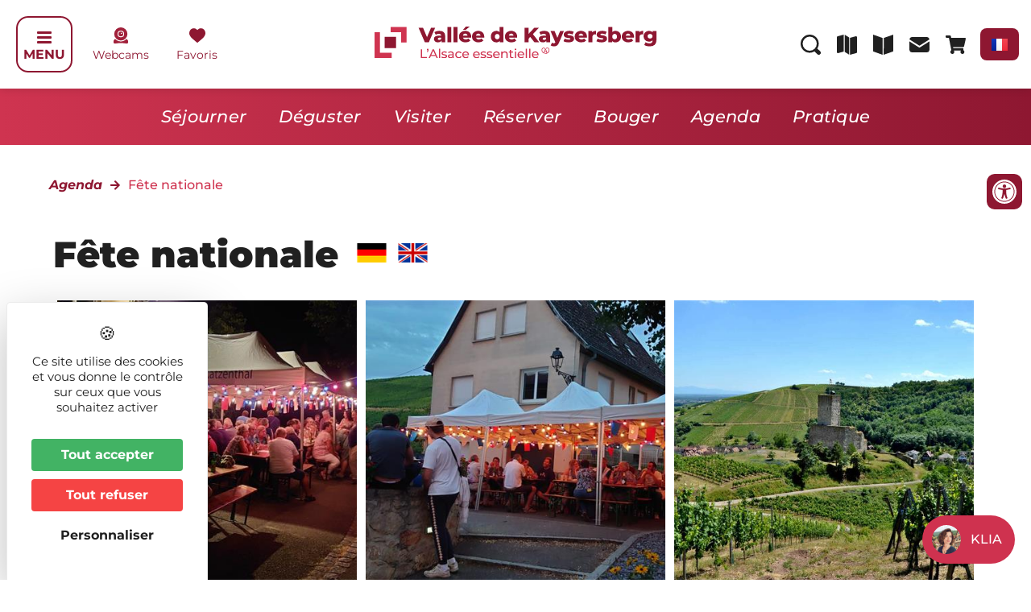

--- FILE ---
content_type: text/html; charset=UTF-8
request_url: https://www.kaysersberg.com/fr/detail/711/3779/230109217/fete-nationale-katzenthal/
body_size: 51371
content:
<!DOCTYPE html>
<html lang="fr-FR">
<head>
	<meta charset="UTF-8" />
	<meta name="viewport" content="width=device-width, initial-scale=1" />
	<link rel="profile" href="http://gmpg.org/xfn/11" />
	<link rel="pingback" href="https://www.kaysersberg.com/xmlrpc.php" />
	<meta name='robots' content='noindex, nofollow' />
<link rel="dns-prefetch" href="//tarteaucitron.io"><link rel="preconnect" href="https://tarteaucitron.io" crossorigin=""><!--cloudflare-no-transform--><script type="text/javascript" src="https://tarteaucitron.io/load.js?domain=www.kaysersberg.com&uuid=03d578903487e57fc20441dc46663e773b88208d"></script>
	<!-- This site is optimized with the Yoast SEO plugin v26.8 - https://yoast.com/product/yoast-seo-wordpress/ -->
	<title>Fête nationale | Katzenthal</title>
	<meta name="description" content="&Agrave; l&rsquo;occasion de la F&ecirc;te Nationale, l&rsquo;association familiale vous invite &agrave; partager une soir&eacute;e conviviale autour d&rsquo;une buvette et d&rsquo;une petite restauration, install&eacute;es devant l&rsquo;atelier communal &agrave; partir de 19h, dans une ambiance musicale.
Aux alentours de 22h-22h30, le b&ucirc;cher sera allum&eacute; au pied du Wineck, suivi d&rsquo;un feu d&rsquo;artifice tir&eacute; depuis le ch&acirc;teau.
Le lendemain, lundi 14 juillet &agrave; 11h, une c&eacute;r&eacute;monie en hommage aux anciens combattants et soldats de France sera c&eacute;l&eacute;br&eacute;e en pr&eacute;sence des musiciens de Katzenthal." />
	<meta property="og:locale" content="fr_FR" />
	<meta property="og:type" content="website" />
	<meta property="og:title" content="Fête nationale | Katzenthal" />
	<meta property="og:description" content="&Agrave; l&rsquo;occasion de la F&ecirc;te Nationale, l&rsquo;association familiale vous invite &agrave; partager une soir&eacute;e conviviale autour d&rsquo;une buvette et d&rsquo;une petite restauration, install&eacute;es devant l&rsquo;atelier communal &agrave; partir de 19h, dans une ambiance musicale.
Aux alentours de 22h-22h30, le b&ucirc;cher sera allum&eacute; au pied du Wineck, suivi d&rsquo;un feu d&rsquo;artifice tir&eacute; depuis le ch&acirc;teau.
Le lendemain, lundi 14 juillet &agrave; 11h, une c&eacute;r&eacute;monie en hommage aux anciens combattants et soldats de France sera c&eacute;l&eacute;br&eacute;e en pr&eacute;sence des musiciens de Katzenthal." />
	<meta property="og:url" content="https://www.kaysersberg.com/fr/detail/711/3779/230109217/fete-nationale-katzenthal/" />
	<meta property="og:site_name" content="Office de Tourisme de la Vallée de Kaysersberg" />
	<meta name="twitter:card" content="summary_large_image" />
	<meta name="twitter:title" content="Fête nationale | Katzenthal" />
	<meta name="twitter:description" content="&lt;p data-start=&quot;83&quot; data-end=&quot;323&quot;&gt;&lt;strong data-start=&quot;83&quot; data-end=&quot;323&quot;&gt;&Agrave; l&rsquo;occasion de la F&ecirc;te Nationale, l&rsquo;association familiale vous invite &agrave; partager une soir&eacute;e conviviale autour d&rsquo;une buvette et d&rsquo;une petite restauration, install&eacute;es devant l&rsquo;atelier communal &agrave; partir de 19h, dans une ambiance musicale.&lt;/strong&gt;&lt;/p&gt;
&lt;p data-start=&quot;325&quot; data-end=&quot;445&quot;&gt;Aux alentours de 22h-22h30, le b&ucirc;cher sera allum&eacute; au pied du Wineck, suivi d&rsquo;un feu d&rsquo;artifice tir&eacute; depuis le ch&acirc;teau.&lt;/p&gt;
&lt;p data-start=&quot;447&quot; data-end=&quot;609&quot;&gt;Le lendemain, lundi 14 juillet &agrave; 11h, une c&eacute;r&eacute;monie en hommage aux anciens combattants et soldats de France sera c&eacute;l&eacute;br&eacute;e en pr&eacute;sence des musiciens de Katzenthal.&lt;/p&gt;" />
	<meta name="twitter:image" content="https://apps.tourisme-alsace.info/photos/kaysersberg/photos/fete_nationale_katzenthal.jpg" />
	<script type="application/ld+json" class="yoast-schema-graph">{"@context":"https://schema.org","@graph":[{"@type":"ImageObject","inLanguage":"fr-FR","@id":"#primaryimage","url":"https://www.kaysersberg.com/wp-content/uploads/2026/01/carnaval-des-enfants-kaysersberg-troupe-groupe.jpg","contentUrl":"https://www.kaysersberg.com/wp-content/uploads/2026/01/carnaval-des-enfants-kaysersberg-troupe-groupe.jpg","width":1600,"height":1200,"caption":"carnaval des enfants à Kaysersberg Alsace"},{"@type":"WebSite","@id":"https://www.kaysersberg.com/#website","url":"https://www.kaysersberg.com/","name":"Office de Tourisme de la Vallée de Kaysersberg","description":"","publisher":{"@id":"https://www.kaysersberg.com/#organization"},"potentialAction":[{"@type":"SearchAction","target":{"@type":"EntryPoint","urlTemplate":"https://www.kaysersberg.com/?s={search_term_string}"},"query-input":{"@type":"PropertyValueSpecification","valueRequired":true,"valueName":"search_term_string"}}],"inLanguage":"fr-FR"},{"@type":"Organization","@id":"https://www.kaysersberg.com/#organization","name":"Office de Tourisme de la Vallée de Kaysersberg","url":"https://www.kaysersberg.com/","logo":{"@type":"ImageObject","inLanguage":"fr-FR","@id":"https://www.kaysersberg.com/#/schema/logo/image/","url":"https://www.kaysersberg.com/wp-content/uploads/2022/08/Office-de-Tourisme-de-Kaysersberg.svg","contentUrl":"https://www.kaysersberg.com/wp-content/uploads/2022/08/Office-de-Tourisme-de-Kaysersberg.svg","width":469,"height":53,"caption":"Office de Tourisme de la Vallée de Kaysersberg"},"image":{"@id":"https://www.kaysersberg.com/#/schema/logo/image/"}}]}</script>
	<!-- / Yoast SEO plugin. -->


<meta property="og:image" content="https://apps.tourisme-alsace.info/photos/kaysersberg/photos/fete_nationale_katzenthal.jpg" /><meta name="sit_permalink_fr" content="https://www.kaysersberg.com/fr/detail/711/3779/230109217/fete-nationale-katzenthal/" /><meta name="sit_permalink_en" content="https://www.kaysersberg.com/en/detail/8731/3779/230109217/fete-nationale-katzenthal/" /><meta name="sit_permalink_de" content="https://www.kaysersberg.com/de/detail/8736/3779/230109217/fete-nationale-katzenthal/" /><link rel='dns-prefetch' href='//unpkg.com' />
<link rel='dns-prefetch' href='//cdnjs.cloudflare.com' />
<link rel="alternate" type="application/rss+xml" title="Office de Tourisme de la Vallée de Kaysersberg &raquo; Flux" href="https://www.kaysersberg.com/feed/" />
<link rel="alternate" type="application/rss+xml" title="Flux pour Office de Tourisme de la Vallée de Kaysersberg &raquo; Français Tag" href="https://www.kaysersberg.com/feed/" />
<!-- www.kaysersberg.com is managing ads with Advanced Ads 2.0.16 – https://wpadvancedads.com/ --><script id="kayse-ready">
			window.advanced_ads_ready=function(e,a){a=a||"complete";var d=function(e){return"interactive"===a?"loading"!==e:"complete"===e};d(document.readyState)?e():document.addEventListener("readystatechange",(function(a){d(a.target.readyState)&&e()}),{once:"interactive"===a})},window.advanced_ads_ready_queue=window.advanced_ads_ready_queue||[];		</script>
		<style id='wp-img-auto-sizes-contain-inline-css'>
img:is([sizes=auto i],[sizes^="auto," i]){contain-intrinsic-size:3000px 1500px}
/*# sourceURL=wp-img-auto-sizes-contain-inline-css */
</style>
<link rel='stylesheet' id='sit_style_detail-css' href='https://www.kaysersberg.com/wp-content/plugins/Illico-GestionDonnees/widgets/assets/css/styleDetail.css?ver=1.1.0' media='all' />
<style id='sit_style_detail-inline-css'>

  :root {
    --sit-principal-color: #bb2b46;
    --sit-principal-faded-color: #bb2b46a1;
    --sit-secondary-color: black;
    --sit-terciary-color: black;
    --sit-img-carre-width: auto;
    --sit-img-carre-height: 58px;
    --sit-img-rectangle-width: auto;
    --sit-img-rectangle-height: 28px;
    --sit-img-drapeau-width: auto;
    --sit-img-drapeau-height: 24px;
  }

/*# sourceURL=sit_style_detail-inline-css */
</style>
<link rel='stylesheet' id='leaflet-css' href='https://www.kaysersberg.com/wp-content/plugins/Illico-GestionDonnees/widgets/assets/css/leaflet.css?ver=6.9' media='all' />
<link rel='stylesheet' id='leaflet-fullscreen-css' href='https://www.kaysersberg.com/wp-content/plugins/Illico-GestionDonnees/widgets/assets/css/leaflet.fullscreen.css?ver=6.9' media='all' />
<link rel='stylesheet' id='hfe-widgets-style-css' href='https://www.kaysersberg.com/wp-content/plugins/header-footer-elementor/inc/widgets-css/frontend.css?ver=2.8.2' media='all' />
<style id='wp-emoji-styles-inline-css'>

	img.wp-smiley, img.emoji {
		display: inline !important;
		border: none !important;
		box-shadow: none !important;
		height: 1em !important;
		width: 1em !important;
		margin: 0 0.07em !important;
		vertical-align: -0.1em !important;
		background: none !important;
		padding: 0 !important;
	}
/*# sourceURL=wp-emoji-styles-inline-css */
</style>
<link rel='stylesheet' id='wp-components-css' href='https://www.kaysersberg.com/wp-includes/css/dist/components/style.min.css?ver=6.9' media='all' />
<link rel='stylesheet' id='wp-preferences-css' href='https://www.kaysersberg.com/wp-includes/css/dist/preferences/style.min.css?ver=6.9' media='all' />
<link rel='stylesheet' id='wp-block-editor-css' href='https://www.kaysersberg.com/wp-includes/css/dist/block-editor/style.min.css?ver=6.9' media='all' />
<link rel='stylesheet' id='popup-maker-block-library-style-css' href='https://www.kaysersberg.com/wp-content/plugins/popup-maker/dist/packages/block-library-style.css?ver=dbea705cfafe089d65f1' media='all' />
<style id='filebird-block-filebird-gallery-style-inline-css'>
ul.filebird-block-filebird-gallery{margin:auto!important;padding:0!important;width:100%}ul.filebird-block-filebird-gallery.layout-grid{display:grid;grid-gap:20px;align-items:stretch;grid-template-columns:repeat(var(--columns),1fr);justify-items:stretch}ul.filebird-block-filebird-gallery.layout-grid li img{border:1px solid #ccc;box-shadow:2px 2px 6px 0 rgba(0,0,0,.3);height:100%;max-width:100%;-o-object-fit:cover;object-fit:cover;width:100%}ul.filebird-block-filebird-gallery.layout-masonry{-moz-column-count:var(--columns);-moz-column-gap:var(--space);column-gap:var(--space);-moz-column-width:var(--min-width);columns:var(--min-width) var(--columns);display:block;overflow:auto}ul.filebird-block-filebird-gallery.layout-masonry li{margin-bottom:var(--space)}ul.filebird-block-filebird-gallery li{list-style:none}ul.filebird-block-filebird-gallery li figure{height:100%;margin:0;padding:0;position:relative;width:100%}ul.filebird-block-filebird-gallery li figure figcaption{background:linear-gradient(0deg,rgba(0,0,0,.7),rgba(0,0,0,.3) 70%,transparent);bottom:0;box-sizing:border-box;color:#fff;font-size:.8em;margin:0;max-height:100%;overflow:auto;padding:3em .77em .7em;position:absolute;text-align:center;width:100%;z-index:2}ul.filebird-block-filebird-gallery li figure figcaption a{color:inherit}

/*# sourceURL=https://www.kaysersberg.com/wp-content/plugins/filebird/blocks/filebird-gallery/build/style-index.css */
</style>
<style id='global-styles-inline-css'>
:root{--wp--preset--aspect-ratio--square: 1;--wp--preset--aspect-ratio--4-3: 4/3;--wp--preset--aspect-ratio--3-4: 3/4;--wp--preset--aspect-ratio--3-2: 3/2;--wp--preset--aspect-ratio--2-3: 2/3;--wp--preset--aspect-ratio--16-9: 16/9;--wp--preset--aspect-ratio--9-16: 9/16;--wp--preset--color--black: #000000;--wp--preset--color--cyan-bluish-gray: #abb8c3;--wp--preset--color--white: #ffffff;--wp--preset--color--pale-pink: #f78da7;--wp--preset--color--vivid-red: #cf2e2e;--wp--preset--color--luminous-vivid-orange: #ff6900;--wp--preset--color--luminous-vivid-amber: #fcb900;--wp--preset--color--light-green-cyan: #7bdcb5;--wp--preset--color--vivid-green-cyan: #00d084;--wp--preset--color--pale-cyan-blue: #8ed1fc;--wp--preset--color--vivid-cyan-blue: #0693e3;--wp--preset--color--vivid-purple: #9b51e0;--wp--preset--gradient--vivid-cyan-blue-to-vivid-purple: linear-gradient(135deg,rgb(6,147,227) 0%,rgb(155,81,224) 100%);--wp--preset--gradient--light-green-cyan-to-vivid-green-cyan: linear-gradient(135deg,rgb(122,220,180) 0%,rgb(0,208,130) 100%);--wp--preset--gradient--luminous-vivid-amber-to-luminous-vivid-orange: linear-gradient(135deg,rgb(252,185,0) 0%,rgb(255,105,0) 100%);--wp--preset--gradient--luminous-vivid-orange-to-vivid-red: linear-gradient(135deg,rgb(255,105,0) 0%,rgb(207,46,46) 100%);--wp--preset--gradient--very-light-gray-to-cyan-bluish-gray: linear-gradient(135deg,rgb(238,238,238) 0%,rgb(169,184,195) 100%);--wp--preset--gradient--cool-to-warm-spectrum: linear-gradient(135deg,rgb(74,234,220) 0%,rgb(151,120,209) 20%,rgb(207,42,186) 40%,rgb(238,44,130) 60%,rgb(251,105,98) 80%,rgb(254,248,76) 100%);--wp--preset--gradient--blush-light-purple: linear-gradient(135deg,rgb(255,206,236) 0%,rgb(152,150,240) 100%);--wp--preset--gradient--blush-bordeaux: linear-gradient(135deg,rgb(254,205,165) 0%,rgb(254,45,45) 50%,rgb(107,0,62) 100%);--wp--preset--gradient--luminous-dusk: linear-gradient(135deg,rgb(255,203,112) 0%,rgb(199,81,192) 50%,rgb(65,88,208) 100%);--wp--preset--gradient--pale-ocean: linear-gradient(135deg,rgb(255,245,203) 0%,rgb(182,227,212) 50%,rgb(51,167,181) 100%);--wp--preset--gradient--electric-grass: linear-gradient(135deg,rgb(202,248,128) 0%,rgb(113,206,126) 100%);--wp--preset--gradient--midnight: linear-gradient(135deg,rgb(2,3,129) 0%,rgb(40,116,252) 100%);--wp--preset--font-size--small: 13px;--wp--preset--font-size--medium: 20px;--wp--preset--font-size--large: 36px;--wp--preset--font-size--x-large: 42px;--wp--preset--spacing--20: 0.44rem;--wp--preset--spacing--30: 0.67rem;--wp--preset--spacing--40: 1rem;--wp--preset--spacing--50: 1.5rem;--wp--preset--spacing--60: 2.25rem;--wp--preset--spacing--70: 3.38rem;--wp--preset--spacing--80: 5.06rem;--wp--preset--shadow--natural: 6px 6px 9px rgba(0, 0, 0, 0.2);--wp--preset--shadow--deep: 12px 12px 50px rgba(0, 0, 0, 0.4);--wp--preset--shadow--sharp: 6px 6px 0px rgba(0, 0, 0, 0.2);--wp--preset--shadow--outlined: 6px 6px 0px -3px rgb(255, 255, 255), 6px 6px rgb(0, 0, 0);--wp--preset--shadow--crisp: 6px 6px 0px rgb(0, 0, 0);}:root { --wp--style--global--content-size: 800px;--wp--style--global--wide-size: 1200px; }:where(body) { margin: 0; }.wp-site-blocks > .alignleft { float: left; margin-right: 2em; }.wp-site-blocks > .alignright { float: right; margin-left: 2em; }.wp-site-blocks > .aligncenter { justify-content: center; margin-left: auto; margin-right: auto; }:where(.wp-site-blocks) > * { margin-block-start: 24px; margin-block-end: 0; }:where(.wp-site-blocks) > :first-child { margin-block-start: 0; }:where(.wp-site-blocks) > :last-child { margin-block-end: 0; }:root { --wp--style--block-gap: 24px; }:root :where(.is-layout-flow) > :first-child{margin-block-start: 0;}:root :where(.is-layout-flow) > :last-child{margin-block-end: 0;}:root :where(.is-layout-flow) > *{margin-block-start: 24px;margin-block-end: 0;}:root :where(.is-layout-constrained) > :first-child{margin-block-start: 0;}:root :where(.is-layout-constrained) > :last-child{margin-block-end: 0;}:root :where(.is-layout-constrained) > *{margin-block-start: 24px;margin-block-end: 0;}:root :where(.is-layout-flex){gap: 24px;}:root :where(.is-layout-grid){gap: 24px;}.is-layout-flow > .alignleft{float: left;margin-inline-start: 0;margin-inline-end: 2em;}.is-layout-flow > .alignright{float: right;margin-inline-start: 2em;margin-inline-end: 0;}.is-layout-flow > .aligncenter{margin-left: auto !important;margin-right: auto !important;}.is-layout-constrained > .alignleft{float: left;margin-inline-start: 0;margin-inline-end: 2em;}.is-layout-constrained > .alignright{float: right;margin-inline-start: 2em;margin-inline-end: 0;}.is-layout-constrained > .aligncenter{margin-left: auto !important;margin-right: auto !important;}.is-layout-constrained > :where(:not(.alignleft):not(.alignright):not(.alignfull)){max-width: var(--wp--style--global--content-size);margin-left: auto !important;margin-right: auto !important;}.is-layout-constrained > .alignwide{max-width: var(--wp--style--global--wide-size);}body .is-layout-flex{display: flex;}.is-layout-flex{flex-wrap: wrap;align-items: center;}.is-layout-flex > :is(*, div){margin: 0;}body .is-layout-grid{display: grid;}.is-layout-grid > :is(*, div){margin: 0;}body{padding-top: 0px;padding-right: 0px;padding-bottom: 0px;padding-left: 0px;}a:where(:not(.wp-element-button)){text-decoration: underline;}:root :where(.wp-element-button, .wp-block-button__link){background-color: #32373c;border-width: 0;color: #fff;font-family: inherit;font-size: inherit;font-style: inherit;font-weight: inherit;letter-spacing: inherit;line-height: inherit;padding-top: calc(0.667em + 2px);padding-right: calc(1.333em + 2px);padding-bottom: calc(0.667em + 2px);padding-left: calc(1.333em + 2px);text-decoration: none;text-transform: inherit;}.has-black-color{color: var(--wp--preset--color--black) !important;}.has-cyan-bluish-gray-color{color: var(--wp--preset--color--cyan-bluish-gray) !important;}.has-white-color{color: var(--wp--preset--color--white) !important;}.has-pale-pink-color{color: var(--wp--preset--color--pale-pink) !important;}.has-vivid-red-color{color: var(--wp--preset--color--vivid-red) !important;}.has-luminous-vivid-orange-color{color: var(--wp--preset--color--luminous-vivid-orange) !important;}.has-luminous-vivid-amber-color{color: var(--wp--preset--color--luminous-vivid-amber) !important;}.has-light-green-cyan-color{color: var(--wp--preset--color--light-green-cyan) !important;}.has-vivid-green-cyan-color{color: var(--wp--preset--color--vivid-green-cyan) !important;}.has-pale-cyan-blue-color{color: var(--wp--preset--color--pale-cyan-blue) !important;}.has-vivid-cyan-blue-color{color: var(--wp--preset--color--vivid-cyan-blue) !important;}.has-vivid-purple-color{color: var(--wp--preset--color--vivid-purple) !important;}.has-black-background-color{background-color: var(--wp--preset--color--black) !important;}.has-cyan-bluish-gray-background-color{background-color: var(--wp--preset--color--cyan-bluish-gray) !important;}.has-white-background-color{background-color: var(--wp--preset--color--white) !important;}.has-pale-pink-background-color{background-color: var(--wp--preset--color--pale-pink) !important;}.has-vivid-red-background-color{background-color: var(--wp--preset--color--vivid-red) !important;}.has-luminous-vivid-orange-background-color{background-color: var(--wp--preset--color--luminous-vivid-orange) !important;}.has-luminous-vivid-amber-background-color{background-color: var(--wp--preset--color--luminous-vivid-amber) !important;}.has-light-green-cyan-background-color{background-color: var(--wp--preset--color--light-green-cyan) !important;}.has-vivid-green-cyan-background-color{background-color: var(--wp--preset--color--vivid-green-cyan) !important;}.has-pale-cyan-blue-background-color{background-color: var(--wp--preset--color--pale-cyan-blue) !important;}.has-vivid-cyan-blue-background-color{background-color: var(--wp--preset--color--vivid-cyan-blue) !important;}.has-vivid-purple-background-color{background-color: var(--wp--preset--color--vivid-purple) !important;}.has-black-border-color{border-color: var(--wp--preset--color--black) !important;}.has-cyan-bluish-gray-border-color{border-color: var(--wp--preset--color--cyan-bluish-gray) !important;}.has-white-border-color{border-color: var(--wp--preset--color--white) !important;}.has-pale-pink-border-color{border-color: var(--wp--preset--color--pale-pink) !important;}.has-vivid-red-border-color{border-color: var(--wp--preset--color--vivid-red) !important;}.has-luminous-vivid-orange-border-color{border-color: var(--wp--preset--color--luminous-vivid-orange) !important;}.has-luminous-vivid-amber-border-color{border-color: var(--wp--preset--color--luminous-vivid-amber) !important;}.has-light-green-cyan-border-color{border-color: var(--wp--preset--color--light-green-cyan) !important;}.has-vivid-green-cyan-border-color{border-color: var(--wp--preset--color--vivid-green-cyan) !important;}.has-pale-cyan-blue-border-color{border-color: var(--wp--preset--color--pale-cyan-blue) !important;}.has-vivid-cyan-blue-border-color{border-color: var(--wp--preset--color--vivid-cyan-blue) !important;}.has-vivid-purple-border-color{border-color: var(--wp--preset--color--vivid-purple) !important;}.has-vivid-cyan-blue-to-vivid-purple-gradient-background{background: var(--wp--preset--gradient--vivid-cyan-blue-to-vivid-purple) !important;}.has-light-green-cyan-to-vivid-green-cyan-gradient-background{background: var(--wp--preset--gradient--light-green-cyan-to-vivid-green-cyan) !important;}.has-luminous-vivid-amber-to-luminous-vivid-orange-gradient-background{background: var(--wp--preset--gradient--luminous-vivid-amber-to-luminous-vivid-orange) !important;}.has-luminous-vivid-orange-to-vivid-red-gradient-background{background: var(--wp--preset--gradient--luminous-vivid-orange-to-vivid-red) !important;}.has-very-light-gray-to-cyan-bluish-gray-gradient-background{background: var(--wp--preset--gradient--very-light-gray-to-cyan-bluish-gray) !important;}.has-cool-to-warm-spectrum-gradient-background{background: var(--wp--preset--gradient--cool-to-warm-spectrum) !important;}.has-blush-light-purple-gradient-background{background: var(--wp--preset--gradient--blush-light-purple) !important;}.has-blush-bordeaux-gradient-background{background: var(--wp--preset--gradient--blush-bordeaux) !important;}.has-luminous-dusk-gradient-background{background: var(--wp--preset--gradient--luminous-dusk) !important;}.has-pale-ocean-gradient-background{background: var(--wp--preset--gradient--pale-ocean) !important;}.has-electric-grass-gradient-background{background: var(--wp--preset--gradient--electric-grass) !important;}.has-midnight-gradient-background{background: var(--wp--preset--gradient--midnight) !important;}.has-small-font-size{font-size: var(--wp--preset--font-size--small) !important;}.has-medium-font-size{font-size: var(--wp--preset--font-size--medium) !important;}.has-large-font-size{font-size: var(--wp--preset--font-size--large) !important;}.has-x-large-font-size{font-size: var(--wp--preset--font-size--x-large) !important;}
:root :where(.wp-block-pullquote){font-size: 1.5em;line-height: 1.6;}
/*# sourceURL=global-styles-inline-css */
</style>
<link rel='stylesheet' id='style-css' href='https://www.kaysersberg.com/wp-content/plugins/IllicoSearch/css/style_illicosearch.css?ver=6.9' media='all' />
<link rel='stylesheet' id='style_accessibilite-css' href='https://www.kaysersberg.com/wp-content/plugins/accessibilite/css/droite.css?ver=6.9' media='all' />
<link rel='stylesheet' id='hfe-style-css' href='https://www.kaysersberg.com/wp-content/plugins/header-footer-elementor/assets/css/header-footer-elementor.css?ver=2.8.2' media='all' />
<link rel='stylesheet' id='elementor-icons-css' href='https://www.kaysersberg.com/wp-content/plugins/elementor/assets/lib/eicons/css/elementor-icons.min.css?ver=5.46.0' media='all' />
<link rel='stylesheet' id='elementor-frontend-css' href='https://www.kaysersberg.com/wp-content/plugins/elementor/assets/css/frontend.min.css?ver=3.34.2' media='all' />
<style id='elementor-frontend-inline-css'>
@-webkit-keyframes ha_fadeIn{0%{opacity:0}to{opacity:1}}@keyframes ha_fadeIn{0%{opacity:0}to{opacity:1}}@-webkit-keyframes ha_zoomIn{0%{opacity:0;-webkit-transform:scale3d(.3,.3,.3);transform:scale3d(.3,.3,.3)}50%{opacity:1}}@keyframes ha_zoomIn{0%{opacity:0;-webkit-transform:scale3d(.3,.3,.3);transform:scale3d(.3,.3,.3)}50%{opacity:1}}@-webkit-keyframes ha_rollIn{0%{opacity:0;-webkit-transform:translate3d(-100%,0,0) rotate3d(0,0,1,-120deg);transform:translate3d(-100%,0,0) rotate3d(0,0,1,-120deg)}to{opacity:1}}@keyframes ha_rollIn{0%{opacity:0;-webkit-transform:translate3d(-100%,0,0) rotate3d(0,0,1,-120deg);transform:translate3d(-100%,0,0) rotate3d(0,0,1,-120deg)}to{opacity:1}}@-webkit-keyframes ha_bounce{0%,20%,53%,to{-webkit-animation-timing-function:cubic-bezier(.215,.61,.355,1);animation-timing-function:cubic-bezier(.215,.61,.355,1)}40%,43%{-webkit-transform:translate3d(0,-30px,0) scaleY(1.1);transform:translate3d(0,-30px,0) scaleY(1.1);-webkit-animation-timing-function:cubic-bezier(.755,.05,.855,.06);animation-timing-function:cubic-bezier(.755,.05,.855,.06)}70%{-webkit-transform:translate3d(0,-15px,0) scaleY(1.05);transform:translate3d(0,-15px,0) scaleY(1.05);-webkit-animation-timing-function:cubic-bezier(.755,.05,.855,.06);animation-timing-function:cubic-bezier(.755,.05,.855,.06)}80%{-webkit-transition-timing-function:cubic-bezier(.215,.61,.355,1);transition-timing-function:cubic-bezier(.215,.61,.355,1);-webkit-transform:translate3d(0,0,0) scaleY(.95);transform:translate3d(0,0,0) scaleY(.95)}90%{-webkit-transform:translate3d(0,-4px,0) scaleY(1.02);transform:translate3d(0,-4px,0) scaleY(1.02)}}@keyframes ha_bounce{0%,20%,53%,to{-webkit-animation-timing-function:cubic-bezier(.215,.61,.355,1);animation-timing-function:cubic-bezier(.215,.61,.355,1)}40%,43%{-webkit-transform:translate3d(0,-30px,0) scaleY(1.1);transform:translate3d(0,-30px,0) scaleY(1.1);-webkit-animation-timing-function:cubic-bezier(.755,.05,.855,.06);animation-timing-function:cubic-bezier(.755,.05,.855,.06)}70%{-webkit-transform:translate3d(0,-15px,0) scaleY(1.05);transform:translate3d(0,-15px,0) scaleY(1.05);-webkit-animation-timing-function:cubic-bezier(.755,.05,.855,.06);animation-timing-function:cubic-bezier(.755,.05,.855,.06)}80%{-webkit-transition-timing-function:cubic-bezier(.215,.61,.355,1);transition-timing-function:cubic-bezier(.215,.61,.355,1);-webkit-transform:translate3d(0,0,0) scaleY(.95);transform:translate3d(0,0,0) scaleY(.95)}90%{-webkit-transform:translate3d(0,-4px,0) scaleY(1.02);transform:translate3d(0,-4px,0) scaleY(1.02)}}@-webkit-keyframes ha_bounceIn{0%,20%,40%,60%,80%,to{-webkit-animation-timing-function:cubic-bezier(.215,.61,.355,1);animation-timing-function:cubic-bezier(.215,.61,.355,1)}0%{opacity:0;-webkit-transform:scale3d(.3,.3,.3);transform:scale3d(.3,.3,.3)}20%{-webkit-transform:scale3d(1.1,1.1,1.1);transform:scale3d(1.1,1.1,1.1)}40%{-webkit-transform:scale3d(.9,.9,.9);transform:scale3d(.9,.9,.9)}60%{opacity:1;-webkit-transform:scale3d(1.03,1.03,1.03);transform:scale3d(1.03,1.03,1.03)}80%{-webkit-transform:scale3d(.97,.97,.97);transform:scale3d(.97,.97,.97)}to{opacity:1}}@keyframes ha_bounceIn{0%,20%,40%,60%,80%,to{-webkit-animation-timing-function:cubic-bezier(.215,.61,.355,1);animation-timing-function:cubic-bezier(.215,.61,.355,1)}0%{opacity:0;-webkit-transform:scale3d(.3,.3,.3);transform:scale3d(.3,.3,.3)}20%{-webkit-transform:scale3d(1.1,1.1,1.1);transform:scale3d(1.1,1.1,1.1)}40%{-webkit-transform:scale3d(.9,.9,.9);transform:scale3d(.9,.9,.9)}60%{opacity:1;-webkit-transform:scale3d(1.03,1.03,1.03);transform:scale3d(1.03,1.03,1.03)}80%{-webkit-transform:scale3d(.97,.97,.97);transform:scale3d(.97,.97,.97)}to{opacity:1}}@-webkit-keyframes ha_flipInX{0%{opacity:0;-webkit-transform:perspective(400px) rotate3d(1,0,0,90deg);transform:perspective(400px) rotate3d(1,0,0,90deg);-webkit-animation-timing-function:ease-in;animation-timing-function:ease-in}40%{-webkit-transform:perspective(400px) rotate3d(1,0,0,-20deg);transform:perspective(400px) rotate3d(1,0,0,-20deg);-webkit-animation-timing-function:ease-in;animation-timing-function:ease-in}60%{opacity:1;-webkit-transform:perspective(400px) rotate3d(1,0,0,10deg);transform:perspective(400px) rotate3d(1,0,0,10deg)}80%{-webkit-transform:perspective(400px) rotate3d(1,0,0,-5deg);transform:perspective(400px) rotate3d(1,0,0,-5deg)}}@keyframes ha_flipInX{0%{opacity:0;-webkit-transform:perspective(400px) rotate3d(1,0,0,90deg);transform:perspective(400px) rotate3d(1,0,0,90deg);-webkit-animation-timing-function:ease-in;animation-timing-function:ease-in}40%{-webkit-transform:perspective(400px) rotate3d(1,0,0,-20deg);transform:perspective(400px) rotate3d(1,0,0,-20deg);-webkit-animation-timing-function:ease-in;animation-timing-function:ease-in}60%{opacity:1;-webkit-transform:perspective(400px) rotate3d(1,0,0,10deg);transform:perspective(400px) rotate3d(1,0,0,10deg)}80%{-webkit-transform:perspective(400px) rotate3d(1,0,0,-5deg);transform:perspective(400px) rotate3d(1,0,0,-5deg)}}@-webkit-keyframes ha_flipInY{0%{opacity:0;-webkit-transform:perspective(400px) rotate3d(0,1,0,90deg);transform:perspective(400px) rotate3d(0,1,0,90deg);-webkit-animation-timing-function:ease-in;animation-timing-function:ease-in}40%{-webkit-transform:perspective(400px) rotate3d(0,1,0,-20deg);transform:perspective(400px) rotate3d(0,1,0,-20deg);-webkit-animation-timing-function:ease-in;animation-timing-function:ease-in}60%{opacity:1;-webkit-transform:perspective(400px) rotate3d(0,1,0,10deg);transform:perspective(400px) rotate3d(0,1,0,10deg)}80%{-webkit-transform:perspective(400px) rotate3d(0,1,0,-5deg);transform:perspective(400px) rotate3d(0,1,0,-5deg)}}@keyframes ha_flipInY{0%{opacity:0;-webkit-transform:perspective(400px) rotate3d(0,1,0,90deg);transform:perspective(400px) rotate3d(0,1,0,90deg);-webkit-animation-timing-function:ease-in;animation-timing-function:ease-in}40%{-webkit-transform:perspective(400px) rotate3d(0,1,0,-20deg);transform:perspective(400px) rotate3d(0,1,0,-20deg);-webkit-animation-timing-function:ease-in;animation-timing-function:ease-in}60%{opacity:1;-webkit-transform:perspective(400px) rotate3d(0,1,0,10deg);transform:perspective(400px) rotate3d(0,1,0,10deg)}80%{-webkit-transform:perspective(400px) rotate3d(0,1,0,-5deg);transform:perspective(400px) rotate3d(0,1,0,-5deg)}}@-webkit-keyframes ha_swing{20%{-webkit-transform:rotate3d(0,0,1,15deg);transform:rotate3d(0,0,1,15deg)}40%{-webkit-transform:rotate3d(0,0,1,-10deg);transform:rotate3d(0,0,1,-10deg)}60%{-webkit-transform:rotate3d(0,0,1,5deg);transform:rotate3d(0,0,1,5deg)}80%{-webkit-transform:rotate3d(0,0,1,-5deg);transform:rotate3d(0,0,1,-5deg)}}@keyframes ha_swing{20%{-webkit-transform:rotate3d(0,0,1,15deg);transform:rotate3d(0,0,1,15deg)}40%{-webkit-transform:rotate3d(0,0,1,-10deg);transform:rotate3d(0,0,1,-10deg)}60%{-webkit-transform:rotate3d(0,0,1,5deg);transform:rotate3d(0,0,1,5deg)}80%{-webkit-transform:rotate3d(0,0,1,-5deg);transform:rotate3d(0,0,1,-5deg)}}@-webkit-keyframes ha_slideInDown{0%{visibility:visible;-webkit-transform:translate3d(0,-100%,0);transform:translate3d(0,-100%,0)}}@keyframes ha_slideInDown{0%{visibility:visible;-webkit-transform:translate3d(0,-100%,0);transform:translate3d(0,-100%,0)}}@-webkit-keyframes ha_slideInUp{0%{visibility:visible;-webkit-transform:translate3d(0,100%,0);transform:translate3d(0,100%,0)}}@keyframes ha_slideInUp{0%{visibility:visible;-webkit-transform:translate3d(0,100%,0);transform:translate3d(0,100%,0)}}@-webkit-keyframes ha_slideInLeft{0%{visibility:visible;-webkit-transform:translate3d(-100%,0,0);transform:translate3d(-100%,0,0)}}@keyframes ha_slideInLeft{0%{visibility:visible;-webkit-transform:translate3d(-100%,0,0);transform:translate3d(-100%,0,0)}}@-webkit-keyframes ha_slideInRight{0%{visibility:visible;-webkit-transform:translate3d(100%,0,0);transform:translate3d(100%,0,0)}}@keyframes ha_slideInRight{0%{visibility:visible;-webkit-transform:translate3d(100%,0,0);transform:translate3d(100%,0,0)}}.ha_fadeIn{-webkit-animation-name:ha_fadeIn;animation-name:ha_fadeIn}.ha_zoomIn{-webkit-animation-name:ha_zoomIn;animation-name:ha_zoomIn}.ha_rollIn{-webkit-animation-name:ha_rollIn;animation-name:ha_rollIn}.ha_bounce{-webkit-transform-origin:center bottom;-ms-transform-origin:center bottom;transform-origin:center bottom;-webkit-animation-name:ha_bounce;animation-name:ha_bounce}.ha_bounceIn{-webkit-animation-name:ha_bounceIn;animation-name:ha_bounceIn;-webkit-animation-duration:.75s;-webkit-animation-duration:calc(var(--animate-duration)*.75);animation-duration:.75s;animation-duration:calc(var(--animate-duration)*.75)}.ha_flipInX,.ha_flipInY{-webkit-animation-name:ha_flipInX;animation-name:ha_flipInX;-webkit-backface-visibility:visible!important;backface-visibility:visible!important}.ha_flipInY{-webkit-animation-name:ha_flipInY;animation-name:ha_flipInY}.ha_swing{-webkit-transform-origin:top center;-ms-transform-origin:top center;transform-origin:top center;-webkit-animation-name:ha_swing;animation-name:ha_swing}.ha_slideInDown{-webkit-animation-name:ha_slideInDown;animation-name:ha_slideInDown}.ha_slideInUp{-webkit-animation-name:ha_slideInUp;animation-name:ha_slideInUp}.ha_slideInLeft{-webkit-animation-name:ha_slideInLeft;animation-name:ha_slideInLeft}.ha_slideInRight{-webkit-animation-name:ha_slideInRight;animation-name:ha_slideInRight}.ha-css-transform-yes{-webkit-transition-duration:var(--ha-tfx-transition-duration, .2s);transition-duration:var(--ha-tfx-transition-duration, .2s);-webkit-transition-property:-webkit-transform;transition-property:transform;transition-property:transform,-webkit-transform;-webkit-transform:translate(var(--ha-tfx-translate-x, 0),var(--ha-tfx-translate-y, 0)) scale(var(--ha-tfx-scale-x, 1),var(--ha-tfx-scale-y, 1)) skew(var(--ha-tfx-skew-x, 0),var(--ha-tfx-skew-y, 0)) rotateX(var(--ha-tfx-rotate-x, 0)) rotateY(var(--ha-tfx-rotate-y, 0)) rotateZ(var(--ha-tfx-rotate-z, 0));transform:translate(var(--ha-tfx-translate-x, 0),var(--ha-tfx-translate-y, 0)) scale(var(--ha-tfx-scale-x, 1),var(--ha-tfx-scale-y, 1)) skew(var(--ha-tfx-skew-x, 0),var(--ha-tfx-skew-y, 0)) rotateX(var(--ha-tfx-rotate-x, 0)) rotateY(var(--ha-tfx-rotate-y, 0)) rotateZ(var(--ha-tfx-rotate-z, 0))}.ha-css-transform-yes:hover{-webkit-transform:translate(var(--ha-tfx-translate-x-hover, var(--ha-tfx-translate-x, 0)),var(--ha-tfx-translate-y-hover, var(--ha-tfx-translate-y, 0))) scale(var(--ha-tfx-scale-x-hover, var(--ha-tfx-scale-x, 1)),var(--ha-tfx-scale-y-hover, var(--ha-tfx-scale-y, 1))) skew(var(--ha-tfx-skew-x-hover, var(--ha-tfx-skew-x, 0)),var(--ha-tfx-skew-y-hover, var(--ha-tfx-skew-y, 0))) rotateX(var(--ha-tfx-rotate-x-hover, var(--ha-tfx-rotate-x, 0))) rotateY(var(--ha-tfx-rotate-y-hover, var(--ha-tfx-rotate-y, 0))) rotateZ(var(--ha-tfx-rotate-z-hover, var(--ha-tfx-rotate-z, 0)));transform:translate(var(--ha-tfx-translate-x-hover, var(--ha-tfx-translate-x, 0)),var(--ha-tfx-translate-y-hover, var(--ha-tfx-translate-y, 0))) scale(var(--ha-tfx-scale-x-hover, var(--ha-tfx-scale-x, 1)),var(--ha-tfx-scale-y-hover, var(--ha-tfx-scale-y, 1))) skew(var(--ha-tfx-skew-x-hover, var(--ha-tfx-skew-x, 0)),var(--ha-tfx-skew-y-hover, var(--ha-tfx-skew-y, 0))) rotateX(var(--ha-tfx-rotate-x-hover, var(--ha-tfx-rotate-x, 0))) rotateY(var(--ha-tfx-rotate-y-hover, var(--ha-tfx-rotate-y, 0))) rotateZ(var(--ha-tfx-rotate-z-hover, var(--ha-tfx-rotate-z, 0)))}.happy-addon>.elementor-widget-container{word-wrap:break-word;overflow-wrap:break-word}.happy-addon>.elementor-widget-container,.happy-addon>.elementor-widget-container *{-webkit-box-sizing:border-box;box-sizing:border-box}.happy-addon:not(:has(.elementor-widget-container)),.happy-addon:not(:has(.elementor-widget-container)) *{-webkit-box-sizing:border-box;box-sizing:border-box;word-wrap:break-word;overflow-wrap:break-word}.happy-addon p:empty{display:none}.happy-addon .elementor-inline-editing{min-height:auto!important}.happy-addon-pro img{max-width:100%;height:auto;-o-object-fit:cover;object-fit:cover}.ha-screen-reader-text{position:absolute;overflow:hidden;clip:rect(1px,1px,1px,1px);margin:-1px;padding:0;width:1px;height:1px;border:0;word-wrap:normal!important;-webkit-clip-path:inset(50%);clip-path:inset(50%)}.ha-has-bg-overlay>.elementor-widget-container{position:relative;z-index:1}.ha-has-bg-overlay>.elementor-widget-container:before{position:absolute;top:0;left:0;z-index:-1;width:100%;height:100%;content:""}.ha-has-bg-overlay:not(:has(.elementor-widget-container)){position:relative;z-index:1}.ha-has-bg-overlay:not(:has(.elementor-widget-container)):before{position:absolute;top:0;left:0;z-index:-1;width:100%;height:100%;content:""}.ha-popup--is-enabled .ha-js-popup,.ha-popup--is-enabled .ha-js-popup img{cursor:-webkit-zoom-in!important;cursor:zoom-in!important}.mfp-wrap .mfp-arrow,.mfp-wrap .mfp-close{background-color:transparent}.mfp-wrap .mfp-arrow:focus,.mfp-wrap .mfp-close:focus{outline-width:thin}.ha-advanced-tooltip-enable{position:relative;cursor:pointer;--ha-tooltip-arrow-color:black;--ha-tooltip-arrow-distance:0}.ha-advanced-tooltip-enable .ha-advanced-tooltip-content{position:absolute;z-index:999;display:none;padding:5px 0;width:120px;height:auto;border-radius:6px;background-color:#000;color:#fff;text-align:center;opacity:0}.ha-advanced-tooltip-enable .ha-advanced-tooltip-content::after{position:absolute;border-width:5px;border-style:solid;content:""}.ha-advanced-tooltip-enable .ha-advanced-tooltip-content.no-arrow::after{visibility:hidden}.ha-advanced-tooltip-enable .ha-advanced-tooltip-content.show{display:inline-block;opacity:1}.ha-advanced-tooltip-enable.ha-advanced-tooltip-top .ha-advanced-tooltip-content,body[data-elementor-device-mode=tablet] .ha-advanced-tooltip-enable.ha-advanced-tooltip-tablet-top .ha-advanced-tooltip-content{top:unset;right:0;bottom:calc(101% + var(--ha-tooltip-arrow-distance));left:0;margin:0 auto}.ha-advanced-tooltip-enable.ha-advanced-tooltip-top .ha-advanced-tooltip-content::after,body[data-elementor-device-mode=tablet] .ha-advanced-tooltip-enable.ha-advanced-tooltip-tablet-top .ha-advanced-tooltip-content::after{top:100%;right:unset;bottom:unset;left:50%;border-color:var(--ha-tooltip-arrow-color) transparent transparent transparent;-webkit-transform:translateX(-50%);-ms-transform:translateX(-50%);transform:translateX(-50%)}.ha-advanced-tooltip-enable.ha-advanced-tooltip-bottom .ha-advanced-tooltip-content,body[data-elementor-device-mode=tablet] .ha-advanced-tooltip-enable.ha-advanced-tooltip-tablet-bottom .ha-advanced-tooltip-content{top:calc(101% + var(--ha-tooltip-arrow-distance));right:0;bottom:unset;left:0;margin:0 auto}.ha-advanced-tooltip-enable.ha-advanced-tooltip-bottom .ha-advanced-tooltip-content::after,body[data-elementor-device-mode=tablet] .ha-advanced-tooltip-enable.ha-advanced-tooltip-tablet-bottom .ha-advanced-tooltip-content::after{top:unset;right:unset;bottom:100%;left:50%;border-color:transparent transparent var(--ha-tooltip-arrow-color) transparent;-webkit-transform:translateX(-50%);-ms-transform:translateX(-50%);transform:translateX(-50%)}.ha-advanced-tooltip-enable.ha-advanced-tooltip-left .ha-advanced-tooltip-content,body[data-elementor-device-mode=tablet] .ha-advanced-tooltip-enable.ha-advanced-tooltip-tablet-left .ha-advanced-tooltip-content{top:50%;right:calc(101% + var(--ha-tooltip-arrow-distance));bottom:unset;left:unset;-webkit-transform:translateY(-50%);-ms-transform:translateY(-50%);transform:translateY(-50%)}.ha-advanced-tooltip-enable.ha-advanced-tooltip-left .ha-advanced-tooltip-content::after,body[data-elementor-device-mode=tablet] .ha-advanced-tooltip-enable.ha-advanced-tooltip-tablet-left .ha-advanced-tooltip-content::after{top:50%;right:unset;bottom:unset;left:100%;border-color:transparent transparent transparent var(--ha-tooltip-arrow-color);-webkit-transform:translateY(-50%);-ms-transform:translateY(-50%);transform:translateY(-50%)}.ha-advanced-tooltip-enable.ha-advanced-tooltip-right .ha-advanced-tooltip-content,body[data-elementor-device-mode=tablet] .ha-advanced-tooltip-enable.ha-advanced-tooltip-tablet-right .ha-advanced-tooltip-content{top:50%;right:unset;bottom:unset;left:calc(101% + var(--ha-tooltip-arrow-distance));-webkit-transform:translateY(-50%);-ms-transform:translateY(-50%);transform:translateY(-50%)}.ha-advanced-tooltip-enable.ha-advanced-tooltip-right .ha-advanced-tooltip-content::after,body[data-elementor-device-mode=tablet] .ha-advanced-tooltip-enable.ha-advanced-tooltip-tablet-right .ha-advanced-tooltip-content::after{top:50%;right:100%;bottom:unset;left:unset;border-color:transparent var(--ha-tooltip-arrow-color) transparent transparent;-webkit-transform:translateY(-50%);-ms-transform:translateY(-50%);transform:translateY(-50%)}body[data-elementor-device-mode=mobile] .ha-advanced-tooltip-enable.ha-advanced-tooltip-mobile-top .ha-advanced-tooltip-content{top:unset;right:0;bottom:calc(101% + var(--ha-tooltip-arrow-distance));left:0;margin:0 auto}body[data-elementor-device-mode=mobile] .ha-advanced-tooltip-enable.ha-advanced-tooltip-mobile-top .ha-advanced-tooltip-content::after{top:100%;right:unset;bottom:unset;left:50%;border-color:var(--ha-tooltip-arrow-color) transparent transparent transparent;-webkit-transform:translateX(-50%);-ms-transform:translateX(-50%);transform:translateX(-50%)}body[data-elementor-device-mode=mobile] .ha-advanced-tooltip-enable.ha-advanced-tooltip-mobile-bottom .ha-advanced-tooltip-content{top:calc(101% + var(--ha-tooltip-arrow-distance));right:0;bottom:unset;left:0;margin:0 auto}body[data-elementor-device-mode=mobile] .ha-advanced-tooltip-enable.ha-advanced-tooltip-mobile-bottom .ha-advanced-tooltip-content::after{top:unset;right:unset;bottom:100%;left:50%;border-color:transparent transparent var(--ha-tooltip-arrow-color) transparent;-webkit-transform:translateX(-50%);-ms-transform:translateX(-50%);transform:translateX(-50%)}body[data-elementor-device-mode=mobile] .ha-advanced-tooltip-enable.ha-advanced-tooltip-mobile-left .ha-advanced-tooltip-content{top:50%;right:calc(101% + var(--ha-tooltip-arrow-distance));bottom:unset;left:unset;-webkit-transform:translateY(-50%);-ms-transform:translateY(-50%);transform:translateY(-50%)}body[data-elementor-device-mode=mobile] .ha-advanced-tooltip-enable.ha-advanced-tooltip-mobile-left .ha-advanced-tooltip-content::after{top:50%;right:unset;bottom:unset;left:100%;border-color:transparent transparent transparent var(--ha-tooltip-arrow-color);-webkit-transform:translateY(-50%);-ms-transform:translateY(-50%);transform:translateY(-50%)}body[data-elementor-device-mode=mobile] .ha-advanced-tooltip-enable.ha-advanced-tooltip-mobile-right .ha-advanced-tooltip-content{top:50%;right:unset;bottom:unset;left:calc(101% + var(--ha-tooltip-arrow-distance));-webkit-transform:translateY(-50%);-ms-transform:translateY(-50%);transform:translateY(-50%)}body[data-elementor-device-mode=mobile] .ha-advanced-tooltip-enable.ha-advanced-tooltip-mobile-right .ha-advanced-tooltip-content::after{top:50%;right:100%;bottom:unset;left:unset;border-color:transparent var(--ha-tooltip-arrow-color) transparent transparent;-webkit-transform:translateY(-50%);-ms-transform:translateY(-50%);transform:translateY(-50%)}body.elementor-editor-active .happy-addon.ha-gravityforms .gform_wrapper{display:block!important}.ha-scroll-to-top-wrap.ha-scroll-to-top-hide{display:none}.ha-scroll-to-top-wrap.edit-mode,.ha-scroll-to-top-wrap.single-page-off{display:none!important}.ha-scroll-to-top-button{position:fixed;right:15px;bottom:15px;z-index:9999;display:-webkit-box;display:-webkit-flex;display:-ms-flexbox;display:flex;-webkit-box-align:center;-webkit-align-items:center;align-items:center;-ms-flex-align:center;-webkit-box-pack:center;-ms-flex-pack:center;-webkit-justify-content:center;justify-content:center;width:50px;height:50px;border-radius:50px;background-color:#5636d1;color:#fff;text-align:center;opacity:1;cursor:pointer;-webkit-transition:all .3s;transition:all .3s}.ha-scroll-to-top-button i{color:#fff;font-size:16px}.ha-scroll-to-top-button:hover{background-color:#e2498a}
/*# sourceURL=elementor-frontend-inline-css */
</style>
<link rel='stylesheet' id='elementor-post-6-css' href='https://www.kaysersberg.com/wp-content/uploads/elementor/css/post-6.css?ver=1769677269' media='all' />
<link rel='stylesheet' id='lae-animate-css' href='https://www.kaysersberg.com/wp-content/plugins/addons-for-elementor/assets/css/lib/animate.css?ver=9.0' media='all' />
<link rel='stylesheet' id='lae-sliders-styles-css' href='https://www.kaysersberg.com/wp-content/plugins/addons-for-elementor/assets/css/lib/sliders.min.css?ver=9.0' media='all' />
<link rel='stylesheet' id='lae-icomoon-styles-css' href='https://www.kaysersberg.com/wp-content/plugins/addons-for-elementor/assets/css/icomoon.css?ver=9.0' media='all' />
<link rel='stylesheet' id='lae-frontend-styles-css' href='https://www.kaysersberg.com/wp-content/plugins/addons-for-elementor/assets/css/lae-frontend.css?ver=9.0' media='all' />
<link rel='stylesheet' id='lae-grid-styles-css' href='https://www.kaysersberg.com/wp-content/plugins/addons-for-elementor/assets/css/lae-grid.css?ver=9.0' media='all' />
<link rel='stylesheet' id='lae-widgets-styles-css' href='https://www.kaysersberg.com/wp-content/plugins/addons-for-elementor/assets/css/widgets/lae-widgets.min.css?ver=9.0' media='all' />
<link rel='stylesheet' id='font-awesome-5-all-css' href='https://www.kaysersberg.com/wp-content/plugins/elementor/assets/lib/font-awesome/css/all.min.css?ver=3.34.2' media='all' />
<link rel='stylesheet' id='font-awesome-4-shim-css' href='https://www.kaysersberg.com/wp-content/plugins/elementor/assets/lib/font-awesome/css/v4-shims.min.css?ver=3.34.2' media='all' />
<link rel='stylesheet' id='elementor-post-29-css' href='https://www.kaysersberg.com/wp-content/uploads/elementor/css/post-29.css?ver=1769677275' media='all' />
<link rel='stylesheet' id='happy-icons-css' href='https://www.kaysersberg.com/wp-content/plugins/happy-elementor-addons/assets/fonts/style.min.css?ver=3.20.7' media='all' />
<link rel='stylesheet' id='font-awesome-css' href='https://www.kaysersberg.com/wp-content/plugins/elementor/assets/lib/font-awesome/css/font-awesome.min.css?ver=4.7.0' media='all' />
<link rel='stylesheet' id='elementor-post-12563-css' href='https://www.kaysersberg.com/wp-content/uploads/elementor/css/post-12563.css?ver=1769677275' media='all' />
<link rel='stylesheet' id='search-filter-plugin-styles-css' href='https://www.kaysersberg.com/wp-content/plugins/search-filter-pro/public/assets/css/search-filter.min.css?ver=2.5.21' media='all' />
<link rel='stylesheet' id='hello-elementor-css' href='https://www.kaysersberg.com/wp-content/themes/hello-elementor/assets/css/reset.css?ver=3.4.6' media='all' />
<link rel='stylesheet' id='hello-elementor-theme-style-css' href='https://www.kaysersberg.com/wp-content/themes/hello-elementor/assets/css/theme.css?ver=3.4.6' media='all' />
<link rel='stylesheet' id='hello-elementor-header-footer-css' href='https://www.kaysersberg.com/wp-content/themes/hello-elementor/assets/css/header-footer.css?ver=3.4.6' media='all' />
<link rel='stylesheet' id='wpdreams-asl-basic-css' href='https://www.kaysersberg.com/wp-content/plugins/ajax-search-lite/css/style.basic.css?ver=4.13.4' media='all' />
<style id='wpdreams-asl-basic-inline-css'>

					div[id*='ajaxsearchlitesettings'].searchsettings .asl_option_inner label {
						font-size: 0px !important;
						color: rgba(0, 0, 0, 0);
					}
					div[id*='ajaxsearchlitesettings'].searchsettings .asl_option_inner label:after {
						font-size: 11px !important;
						position: absolute;
						top: 0;
						left: 0;
						z-index: 1;
					}
					.asl_w_container {
						width: 100%;
						margin: 0px 0px 0px 0px;
						min-width: 200px;
					}
					div[id*='ajaxsearchlite'].asl_m {
						width: 100%;
					}
					div[id*='ajaxsearchliteres'].wpdreams_asl_results div.resdrg span.highlighted {
						font-weight: bold;
						color: rgba(217, 49, 43, 1);
						background-color: rgba(238, 238, 238, 1);
					}
					div[id*='ajaxsearchliteres'].wpdreams_asl_results .results img.asl_image {
						width: 70px;
						height: 70px;
						object-fit: cover;
					}
					div[id*='ajaxsearchlite'].asl_r .results {
						max-height: none;
					}
					div[id*='ajaxsearchlite'].asl_r {
						position: absolute;
					}
				
						div.asl_r.asl_w.vertical .results .item::after {
							display: block;
							position: absolute;
							bottom: 0;
							content: '';
							height: 1px;
							width: 100%;
							background: #D8D8D8;
						}
						div.asl_r.asl_w.vertical .results .item.asl_last_item::after {
							display: none;
						}
					
/*# sourceURL=wpdreams-asl-basic-inline-css */
</style>
<link rel='stylesheet' id='wpdreams-asl-instance-css' href='https://www.kaysersberg.com/wp-content/plugins/ajax-search-lite/css/style-curvy-red.css?ver=4.13.4' media='all' />
<link rel='stylesheet' id='e-animation-grow-rotate-css' href='https://www.kaysersberg.com/wp-content/plugins/elementor/assets/lib/animations/styles/e-animation-grow-rotate.min.css?ver=3.34.2' media='all' />
<link rel='stylesheet' id='widget-heading-css' href='https://www.kaysersberg.com/wp-content/plugins/elementor/assets/css/widget-heading.min.css?ver=3.34.2' media='all' />
<link rel='stylesheet' id='widget-share-buttons-css' href='https://www.kaysersberg.com/wp-content/plugins/elementor-pro/assets/css/widget-share-buttons.min.css?ver=3.34.2' media='all' />
<link rel='stylesheet' id='e-apple-webkit-css' href='https://www.kaysersberg.com/wp-content/plugins/elementor/assets/css/conditionals/apple-webkit.min.css?ver=3.34.2' media='all' />
<link rel='stylesheet' id='elementor-icons-shared-0-css' href='https://www.kaysersberg.com/wp-content/plugins/elementor/assets/lib/font-awesome/css/fontawesome.min.css?ver=5.15.3' media='all' />
<link rel='stylesheet' id='elementor-icons-fa-solid-css' href='https://www.kaysersberg.com/wp-content/plugins/elementor/assets/lib/font-awesome/css/solid.min.css?ver=5.15.3' media='all' />
<link rel='stylesheet' id='elementor-icons-fa-brands-css' href='https://www.kaysersberg.com/wp-content/plugins/elementor/assets/lib/font-awesome/css/brands.min.css?ver=5.15.3' media='all' />
<link rel='stylesheet' id='e-popup-css' href='https://www.kaysersberg.com/wp-content/plugins/elementor-pro/assets/css/conditionals/popup.min.css?ver=3.34.2' media='all' />
<link rel='stylesheet' id='e-animation-pulse-css' href='https://www.kaysersberg.com/wp-content/plugins/elementor/assets/lib/animations/styles/e-animation-pulse.min.css?ver=3.34.2' media='all' />
<link rel='stylesheet' id='elementor-post-1697-css' href='https://www.kaysersberg.com/wp-content/uploads/elementor/css/post-1697.css?ver=1769677269' media='all' />
<link rel='stylesheet' id='elementor-post-831-css' href='https://www.kaysersberg.com/wp-content/uploads/elementor/css/post-831.css?ver=1769677276' media='all' />
<link rel='stylesheet' id='simple-favorites-css' href='https://www.kaysersberg.com/wp-content/plugins/favorites/assets/css/favorites.css?ver=2.3.6' media='all' />
<link rel='stylesheet' id='hfe-elementor-icons-css' href='https://www.kaysersberg.com/wp-content/plugins/elementor/assets/lib/eicons/css/elementor-icons.min.css?ver=5.34.0' media='all' />
<link rel='stylesheet' id='hfe-icons-list-css' href='https://www.kaysersberg.com/wp-content/plugins/elementor/assets/css/widget-icon-list.min.css?ver=3.24.3' media='all' />
<link rel='stylesheet' id='hfe-social-icons-css' href='https://www.kaysersberg.com/wp-content/plugins/elementor/assets/css/widget-social-icons.min.css?ver=3.24.0' media='all' />
<link rel='stylesheet' id='hfe-social-share-icons-brands-css' href='https://www.kaysersberg.com/wp-content/plugins/elementor/assets/lib/font-awesome/css/brands.css?ver=5.15.3' media='all' />
<link rel='stylesheet' id='hfe-social-share-icons-fontawesome-css' href='https://www.kaysersberg.com/wp-content/plugins/elementor/assets/lib/font-awesome/css/fontawesome.css?ver=5.15.3' media='all' />
<link rel='stylesheet' id='hfe-nav-menu-icons-css' href='https://www.kaysersberg.com/wp-content/plugins/elementor/assets/lib/font-awesome/css/solid.css?ver=5.15.3' media='all' />
<link rel='stylesheet' id='hfe-widget-blockquote-css' href='https://www.kaysersberg.com/wp-content/plugins/elementor-pro/assets/css/widget-blockquote.min.css?ver=3.25.0' media='all' />
<link rel='stylesheet' id='hfe-mega-menu-css' href='https://www.kaysersberg.com/wp-content/plugins/elementor-pro/assets/css/widget-mega-menu.min.css?ver=3.26.2' media='all' />
<link rel='stylesheet' id='hfe-nav-menu-widget-css' href='https://www.kaysersberg.com/wp-content/plugins/elementor-pro/assets/css/widget-nav-menu.min.css?ver=3.26.0' media='all' />
<link rel='stylesheet' id='hello-elementor-child-style-css' href='https://www.kaysersberg.com/wp-content/themes/hello-child/style.css?ver=1.0.0' media='all' />
<link rel='stylesheet' id='ekit-widget-styles-css' href='https://www.kaysersberg.com/wp-content/plugins/elementskit-lite/widgets/init/assets/css/widget-styles.css?ver=3.7.8' media='all' />
<link rel='stylesheet' id='ekit-responsive-css' href='https://www.kaysersberg.com/wp-content/plugins/elementskit-lite/widgets/init/assets/css/responsive.css?ver=3.7.8' media='all' />
<link rel='stylesheet' id='eael-general-css' href='https://www.kaysersberg.com/wp-content/plugins/essential-addons-for-elementor-lite/assets/front-end/css/view/general.min.css?ver=6.5.9' media='all' />
<link rel='stylesheet' id='ecs-styles-css' href='https://www.kaysersberg.com/wp-content/plugins/ele-custom-skin/assets/css/ecs-style.css?ver=3.1.9' media='all' />
<link rel='stylesheet' id='elementor-post-294-css' href='https://www.kaysersberg.com/wp-content/uploads/elementor/css/post-294.css?ver=1692970742' media='all' />
<link rel='stylesheet' id='elementor-post-8166-css' href='https://www.kaysersberg.com/wp-content/uploads/elementor/css/post-8166.css?ver=1683631911' media='all' />
<link rel='stylesheet' id='elementor-post-8226-css' href='https://www.kaysersberg.com/wp-content/uploads/elementor/css/post-8226.css?ver=1683631629' media='all' />
<link rel='stylesheet' id='elementor-post-8299-css' href='https://www.kaysersberg.com/wp-content/uploads/elementor/css/post-8299.css?ver=1682090512' media='all' />
<link rel='stylesheet' id='elementor-post-8504-css' href='https://www.kaysersberg.com/wp-content/uploads/elementor/css/post-8504.css?ver=1769175403' media='all' />
<link rel='stylesheet' id='elementor-post-9365-css' href='https://www.kaysersberg.com/wp-content/uploads/elementor/css/post-9365.css?ver=1691083532' media='all' />
<link rel='stylesheet' id='elementor-post-10537-css' href='https://www.kaysersberg.com/wp-content/uploads/elementor/css/post-10537.css?ver=1686910890' media='all' />
<link rel='stylesheet' id='elementor-post-10538-css' href='https://www.kaysersberg.com/wp-content/uploads/elementor/css/post-10538.css?ver=1686910941' media='all' />
<link rel='stylesheet' id='elementor-post-10585-css' href='https://www.kaysersberg.com/wp-content/uploads/elementor/css/post-10585.css?ver=1683631807' media='all' />
<link rel='stylesheet' id='elementor-post-10586-css' href='https://www.kaysersberg.com/wp-content/uploads/elementor/css/post-10586.css?ver=1683631877' media='all' />
<link rel='stylesheet' id='elementor-post-12609-css' href='https://www.kaysersberg.com/wp-content/uploads/elementor/css/post-12609.css?ver=1769168864' media='all' />
<link rel='stylesheet' id='elementor-post-12879-css' href='https://www.kaysersberg.com/wp-content/uploads/elementor/css/post-12879.css?ver=1684148491' media='all' />
<link rel='stylesheet' id='elementor-post-12887-css' href='https://www.kaysersberg.com/wp-content/uploads/elementor/css/post-12887.css?ver=1684148530' media='all' />
<link rel='stylesheet' id='elementor-post-14780-css' href='https://www.kaysersberg.com/wp-content/uploads/elementor/css/post-14780.css?ver=1709543746' media='all' />
<link rel='stylesheet' id='elementor-post-14782-css' href='https://www.kaysersberg.com/wp-content/uploads/elementor/css/post-14782.css?ver=1709543719' media='all' />
<link rel='stylesheet' id='elementor-post-16088-css' href='https://www.kaysersberg.com/wp-content/uploads/elementor/css/post-16088.css?ver=1690198839' media='all' />
<link rel='stylesheet' id='elementor-post-16089-css' href='https://www.kaysersberg.com/wp-content/uploads/elementor/css/post-16089.css?ver=1690198816' media='all' />
<link rel='stylesheet' id='bdt-uikit-css' href='https://www.kaysersberg.com/wp-content/plugins/bdthemes-prime-slider-lite/assets/css/bdt-uikit.css?ver=3.21.7' media='all' />
<link rel='stylesheet' id='prime-slider-site-css' href='https://www.kaysersberg.com/wp-content/plugins/bdthemes-prime-slider-lite/assets/css/prime-slider-site.css?ver=4.1.4' media='all' />
<link rel='stylesheet' id='elementor-gf-local-montserrat-css' href='https://www.kaysersberg.com/wp-content/uploads/elementor/google-fonts/css/montserrat.css?ver=1763977150' media='all' />
<link rel='stylesheet' id='elementor-gf-local-caveat-css' href='https://www.kaysersberg.com/wp-content/uploads/elementor/google-fonts/css/caveat.css?ver=1763977122' media='all' />
<link rel='stylesheet' id='elementor-icons-ekiticons-css' href='https://www.kaysersberg.com/wp-content/plugins/elementskit-lite/modules/elementskit-icon-pack/assets/css/ekiticons.css?ver=3.7.8' media='all' />
<script src="https://www.kaysersberg.com/wp-includes/js/jquery/jquery.min.js?ver=3.7.1" id="jquery-core-js"></script>
<script src="https://www.kaysersberg.com/wp-includes/js/jquery/jquery-migrate.min.js?ver=3.4.1" id="jquery-migrate-js"></script>
<script id="jquery-js-after">
!function($){"use strict";$(document).ready(function(){$(this).scrollTop()>100&&$(".hfe-scroll-to-top-wrap").removeClass("hfe-scroll-to-top-hide"),$(window).scroll(function(){$(this).scrollTop()<100?$(".hfe-scroll-to-top-wrap").fadeOut(300):$(".hfe-scroll-to-top-wrap").fadeIn(300)}),$(".hfe-scroll-to-top-wrap").on("click",function(){$("html, body").animate({scrollTop:0},300);return!1})})}(jQuery);
!function($){'use strict';$(document).ready(function(){var bar=$('.hfe-reading-progress-bar');if(!bar.length)return;$(window).on('scroll',function(){var s=$(window).scrollTop(),d=$(document).height()-$(window).height(),p=d? s/d*100:0;bar.css('width',p+'%')});});}(jQuery);
//# sourceURL=jquery-js-after
</script>
<script src="https://unpkg.com/leaflet@1.3.4/dist/leaflet.js?ver=6.9" id="leaflet-js"></script>
<script src="https://www.kaysersberg.com/wp-content/plugins/Illico-GestionDonnees/widgets/assets/js/leaflet/Leaflet.fullscreen.min.js?ver=6.9" id="leaflet-fullscreen-js"></script>
<script src="https://www.kaysersberg.com/wp-content/plugins/Illico-GestionDonnees/widgets/assets/includes/leaflet/leaflet-providers-master/leaflet-providers.js?ver=6.9" id="leaflet-providers-js"></script>
<script src="https://www.kaysersberg.com/wp-content/plugins/Illico-GestionDonnees/widgets/assets/includes/gpx.min.js?ver=6.9" id="gpx-js"></script>
<script src="https://www.kaysersberg.com/wp-content/plugins/accessibilite/js/accessibilite.js?ver=6.9" id="script_accessibilite-js"></script>
<script id="search-filter-elementor-js-extra">
var SFE_DATA = {"ajax_url":"https://www.kaysersberg.com/wp-admin/admin-ajax.php","home_url":"https://www.kaysersberg.com/"};
//# sourceURL=search-filter-elementor-js-extra
</script>
<script src="https://www.kaysersberg.com/wp-content/plugins/search-filter-elementor/assets/v2/js/search-filter-elementor.js?ver=1.3.4" id="search-filter-elementor-js"></script>
<script src="https://www.kaysersberg.com/wp-content/plugins/elementor/assets/lib/font-awesome/js/v4-shims.min.js?ver=3.34.2" id="font-awesome-4-shim-js"></script>
<script id="search-filter-plugin-build-js-extra">
var SF_LDATA = {"ajax_url":"https://www.kaysersberg.com/wp-admin/admin-ajax.php","home_url":"https://www.kaysersberg.com/","extensions":["search-filter-elementor"]};
//# sourceURL=search-filter-plugin-build-js-extra
</script>
<script src="https://www.kaysersberg.com/wp-content/plugins/search-filter-pro/public/assets/js/search-filter-build.min.js?ver=2.5.21" id="search-filter-plugin-build-js"></script>
<script src="https://www.kaysersberg.com/wp-content/plugins/search-filter-pro/public/assets/js/chosen.jquery.min.js?ver=2.5.21" id="search-filter-plugin-chosen-js"></script>
<script id="favorites-js-extra">
var favorites_data = {"ajaxurl":"https://www.kaysersberg.com/wp-admin/admin-ajax.php","nonce":"ec192ab9e2","favorite":"\u003Ci class=\"far fa-heart\"\u003E\u003C/i\u003E","favorited":"\u003Ci class=\"fas fa-heart\"\u003E\u003C/i\u003E","includecount":"","indicate_loading":"","loading_text":"Chargement","loading_image":"","loading_image_active":"","loading_image_preload":"","cache_enabled":"1","button_options":{"button_type":"custom","custom_colors":false,"box_shadow":false,"include_count":false,"default":{"background_default":false,"border_default":false,"text_default":false,"icon_default":false,"count_default":false},"active":{"background_active":false,"border_active":false,"text_active":false,"icon_active":false,"count_active":false}},"authentication_modal_content":"\u003Cp\u003EConnectez-vous pour enregistrer vos favoris.\u003C/p\u003E\n\u003Cp\u003E\u003Ca href=\"#\" data-favorites-modal-close\u003EIgnorer cet avertissement\u003C/a\u003E\u003C/p\u003E\n","authentication_redirect":"","dev_mode":"","logged_in":"","user_id":"0","authentication_redirect_url":"https://www.kaysersberg.com/log-kaysersberg/"};
//# sourceURL=favorites-js-extra
</script>
<script src="https://www.kaysersberg.com/wp-content/plugins/favorites/assets/js/favorites.min.js?ver=2.3.6" id="favorites-js"></script>
<script id="ecs_ajax_load-js-extra">
var ecs_ajax_params = {"ajaxurl":"https://www.kaysersberg.com/wp-admin/admin-ajax.php","posts":"{\"lang\":\"fr\",\"sit_page_id\":\"711\",\"sit_selection_id\":\"3779\",\"sit_id\":\"230109217\",\"error\":\"\",\"m\":\"\",\"p\":0,\"post_parent\":\"\",\"subpost\":\"\",\"subpost_id\":\"\",\"attachment\":\"\",\"attachment_id\":0,\"name\":\"\",\"pagename\":\"\",\"page_id\":0,\"second\":\"\",\"minute\":\"\",\"hour\":\"\",\"day\":0,\"monthnum\":0,\"year\":0,\"w\":0,\"category_name\":\"\",\"tag\":\"\",\"cat\":\"\",\"tag_id\":\"\",\"author\":\"\",\"author_name\":\"\",\"feed\":\"\",\"tb\":\"\",\"paged\":0,\"meta_key\":\"\",\"meta_value\":\"\",\"preview\":\"\",\"s\":\"\",\"sentence\":\"\",\"title\":\"\",\"fields\":\"all\",\"menu_order\":\"\",\"embed\":\"\",\"category__in\":[],\"category__not_in\":[],\"category__and\":[],\"post__in\":[],\"post__not_in\":[],\"post_name__in\":[],\"tag__in\":[],\"tag__not_in\":[],\"tag__and\":[],\"tag_slug__in\":[],\"tag_slug__and\":[],\"post_parent__in\":[],\"post_parent__not_in\":[],\"author__in\":[],\"author__not_in\":[],\"search_columns\":[],\"post_type\":\"post\",\"ignore_sticky_posts\":false,\"suppress_filters\":false,\"cache_results\":true,\"update_post_term_cache\":true,\"update_menu_item_cache\":false,\"lazy_load_term_meta\":true,\"update_post_meta_cache\":true,\"posts_per_page\":10,\"nopaging\":false,\"comments_per_page\":\"50\",\"no_found_rows\":false,\"taxonomy\":\"language\",\"term\":\"fr\",\"order\":\"DESC\"}"};
//# sourceURL=ecs_ajax_load-js-extra
</script>
<script src="https://www.kaysersberg.com/wp-content/plugins/ele-custom-skin/assets/js/ecs_ajax_pagination.js?ver=3.1.9" id="ecs_ajax_load-js"></script>
<script src="https://www.kaysersberg.com/wp-content/plugins/ele-custom-skin/assets/js/ecs.js?ver=3.1.9" id="ecs-script-js"></script>
<script src="https://www.kaysersberg.com/wp-content/plugins/bdthemes-prime-slider-lite/assets/js/bdt-uikit.min.js?ver=3.21.7" id="bdt-uikit-js"></script>
<link rel="https://api.w.org/" href="https://www.kaysersberg.com/wp-json/" /><link rel="EditURI" type="application/rsd+xml" title="RSD" href="https://www.kaysersberg.com/xmlrpc.php?rsd" />
<meta name="generator" content="WordPress 6.9" />
        <script type="text/javascript">
            ( function () {
                window.lae_fs = { can_use_premium_code: false};
            } )();
        </script>
        				<link rel="preconnect" href="https://fonts.gstatic.com" crossorigin />
				<link rel="preload" as="style" href="//fonts.googleapis.com/css?family=Open+Sans&display=swap" />
								<link rel="stylesheet" href="//fonts.googleapis.com/css?family=Open+Sans&display=swap" media="all" />
				<meta name="generator" content="Elementor 3.34.2; features: additional_custom_breakpoints; settings: css_print_method-external, google_font-enabled, font_display-swap">
<!-- Facebook Pixel Code --><script>
  !function(f,b,e,v,n,t,s)
  {if(f.fbq)return;n=f.fbq=function(){n.callMethod?
  n.callMethod.apply(n,arguments):n.queue.push(arguments)};
  if(!f._fbq)f._fbq=n;n.push=n;n.loaded=!0;n.version='2.0';
  n.queue=[];t=b.createElement(e);t.async=!0;
  t.src=v;s=b.getElementsByTagName(e)[0];
  s.parentNode.insertBefore(t,s)}(window, document,'script',
  'https://web.archive.org/web/20230330111739/https://connect.facebook.net/en_US/fbevents.js');
  fbq('init', '266070827789797');
  fbq('track', 'PageView');
</script><noscript><img height="1" width="1" style="display:none" src="https://web.archive.org/web/20230330111739im_/https://www.facebook.com/tr?id=266070827789797&amp;ev=PageView&amp;noscript=1"/></noscript><!-- End Facebook Pixel Code -->
			<style>
				.e-con.e-parent:nth-of-type(n+4):not(.e-lazyloaded):not(.e-no-lazyload),
				.e-con.e-parent:nth-of-type(n+4):not(.e-lazyloaded):not(.e-no-lazyload) * {
					background-image: none !important;
				}
				@media screen and (max-height: 1024px) {
					.e-con.e-parent:nth-of-type(n+3):not(.e-lazyloaded):not(.e-no-lazyload),
					.e-con.e-parent:nth-of-type(n+3):not(.e-lazyloaded):not(.e-no-lazyload) * {
						background-image: none !important;
					}
				}
				@media screen and (max-height: 640px) {
					.e-con.e-parent:nth-of-type(n+2):not(.e-lazyloaded):not(.e-no-lazyload),
					.e-con.e-parent:nth-of-type(n+2):not(.e-lazyloaded):not(.e-no-lazyload) * {
						background-image: none !important;
					}
				}
			</style>
			<link rel="icon" href="https://www.kaysersberg.com/wp-content/uploads/2022/08/logosite-150x150.png" sizes="32x32" />
<link rel="icon" href="https://www.kaysersberg.com/wp-content/uploads/2022/08/logosite.png" sizes="192x192" />
<link rel="apple-touch-icon" href="https://www.kaysersberg.com/wp-content/uploads/2022/08/logosite.png" />
<meta name="msapplication-TileImage" content="https://www.kaysersberg.com/wp-content/uploads/2022/08/logosite.png" />
</head>

<body class="wp-custom-logo wp-embed-responsive wp-theme-hello-elementor wp-child-theme-hello-child ehf-header ehf-footer ehf-template-hello-elementor ehf-stylesheet-hello-child hello-elementor-default elementor-default elementor-kit-6 aa-prefix-kayse-">
<div id="page" class="hfeed site">

		<header id="masthead" itemscope="itemscope" itemtype="https://schema.org/WPHeader">
			<p class="main-title bhf-hidden" itemprop="headline"><a href="https://www.kaysersberg.com" title="Office de Tourisme de la Vallée de Kaysersberg" rel="home">Office de Tourisme de la Vallée de Kaysersberg</a></p>
					<div data-elementor-type="wp-post" data-elementor-id="29" class="elementor elementor-29" data-elementor-settings="{&quot;ha_cmc_init_switcher&quot;:&quot;no&quot;}" data-elementor-post-type="elementor-hf">
						<section class="elementor-section elementor-top-section elementor-element elementor-element-d736c91 elementor-section-full_width elementor-reverse-mobile elementor-section-height-default elementor-section-height-default" data-id="d736c91" data-element_type="section" id="HeaderP1" data-settings="{&quot;background_background&quot;:&quot;classic&quot;,&quot;sticky&quot;:&quot;top&quot;,&quot;sticky_on&quot;:[&quot;desktop&quot;,&quot;tablet&quot;,&quot;mobile&quot;],&quot;sticky_offset&quot;:0,&quot;sticky_effects_offset&quot;:0,&quot;sticky_anchor_link_offset&quot;:0}">
						<div class="elementor-container elementor-column-gap-default">
					<div class="elementor-column elementor-col-33 elementor-top-column elementor-element elementor-element-e1b64f4" data-id="e1b64f4" data-element_type="column">
			<div class="elementor-widget-wrap elementor-element-populated">
						<div data-ha-element-link="{&quot;url&quot;:&quot;#elementor-action%3Aaction%3Dpopup%3Aopen%26settings%3DeyJpZCI6IjkyMzciLCJ0b2dnbGUiOmZhbHNlfQ%3D%3D&quot;,&quot;is_external&quot;:&quot;&quot;,&quot;nofollow&quot;:&quot;&quot;}" style="cursor: pointer" class="elementor-element elementor-element-c781e74 elementor-widget__width-auto elementor-widget elementor-widget-html" data-id="c781e74" data-element_type="widget" data-widget_type="html.default">
				<div class="elementor-widget-container">
					<div class="btnmenu" for="open-menu">
    <span></span>
    <span></span>
    <span></span>
    <span class="burgertxt">MENU</span>
    
    
</div>				</div>
				</div>
				<div class="elementor-element elementor-element-6e20074 elementor-widget__width-auto elementor-hidden-tablet elementor-hidden-mobile elementor-widget elementor-widget-html" data-id="6e20074" data-element_type="widget" data-widget_type="html.default">
				<div class="elementor-widget-container">
					<div class="HeaderAccesRapide">
    <ul>
        <a href="/webcams">
        <li class="BlocAccRap">
            <i><svg xmlns="http://www.w3.org/2000/svg" xmlns:xlink="http://www.w3.org/1999/xlink" viewBox="0 0 55.305 59.495"><defs><clipPath id="a"><rect width="55.305" height="59.495" fill="#a1203a"/></clipPath></defs><g clip-path="url(#a)"><path d="M49.46,48.7A24.347,24.347,0,1,1,73.9,24.52,24.369,24.369,0,0,1,49.46,48.7M37.373,24.375a12.171,12.171,0,1,0,12.167-12.2,12.179,12.179,0,0,0-12.167,12.2" transform="translate(-21.881 0)" fill="#a1203a"/><path d="M6.842,323.8c5.6,6.12,12.506,9.423,20.816,9.425s15.218-3.3,20.841-9.439c3.426,2.563,6.106,5.6,6.726,10a11.181,11.181,0,0,1-.011,2.742,4.016,4.016,0,0,1-3.423,3.8,19.8,19.8,0,0,1-4.945.3c-3.444-.244-6.878-.652-10.306-1.07a84.15,84.15,0,0,0-20.543.3c-3.078.379-6.176.61-9.27.836a10.758,10.758,0,0,1-2.672-.216,4.541,4.541,0,0,1-4.041-4.725,12.172,12.172,0,0,1,2.889-8.29A18.416,18.416,0,0,1,6.842,323.8" transform="translate(0 -281.225)" fill="#a1203a"/><path d="M151.954,135.71a8.843,8.843,0,1,1,8.833-8.921,8.868,8.868,0,0,1-8.833,8.921m4.384-11.071a2.194,2.194,0,0,0-2.2-2.212,2.22,2.22,0,1,0,.023,4.44,2.165,2.165,0,0,0,2.175-2.228" transform="translate(-124.263 -102.51)" fill="#a1203a"/></g></svg></i>
            <p>Webcams</p>
        </li>
        </a>
        <a href="/mes-favoris">
        <li class="BlocAccRap">
            <svg xmlns="http://www.w3.org/2000/svg" viewBox="0 0 41.48 36.904"><path d="M38.189,3.612A11.154,11.154,0,0,0,29.893,0a10.435,10.435,0,0,0-6.518,2.25A13.334,13.334,0,0,0,20.74,5,13.327,13.327,0,0,0,18.1,2.25,10.434,10.434,0,0,0,11.587,0a11.155,11.155,0,0,0-8.3,3.612A12.966,12.966,0,0,0,0,12.466c0,3.508,1.307,6.719,4.114,10.106,2.511,3.03,6.12,6.1,10.3,9.666,1.427,1.216,3.044,2.595,4.724,4.063a2.435,2.435,0,0,0,3.206,0c1.679-1.469,3.3-2.848,4.725-4.065,4.178-3.561,7.787-6.636,10.3-9.666,2.807-3.387,4.114-6.6,4.114-10.106A12.964,12.964,0,0,0,38.189,3.612Zm0,0" fill="#8e1731"/></svg>
            <p>Favoris</p>
        </li>
        </a>
    </ul>
</div>				</div>
				</div>
					</div>
		</div>
				<div class="elementor-column elementor-col-33 elementor-top-column elementor-element elementor-element-4d4b594" data-id="4d4b594" data-element_type="column">
			<div class="elementor-widget-wrap elementor-element-populated">
						<div class="elementor-element elementor-element-3de87c5 elementor-widget elementor-widget-site-logo" data-id="3de87c5" data-element_type="widget" data-settings="{&quot;width&quot;:{&quot;unit&quot;:&quot;px&quot;,&quot;size&quot;:350,&quot;sizes&quot;:[]},&quot;width_tablet&quot;:{&quot;unit&quot;:&quot;px&quot;,&quot;size&quot;:&quot;&quot;,&quot;sizes&quot;:[]},&quot;width_mobile&quot;:{&quot;unit&quot;:&quot;px&quot;,&quot;size&quot;:&quot;&quot;,&quot;sizes&quot;:[]},&quot;align&quot;:&quot;center&quot;,&quot;space&quot;:{&quot;unit&quot;:&quot;%&quot;,&quot;size&quot;:&quot;&quot;,&quot;sizes&quot;:[]},&quot;space_tablet&quot;:{&quot;unit&quot;:&quot;%&quot;,&quot;size&quot;:&quot;&quot;,&quot;sizes&quot;:[]},&quot;space_mobile&quot;:{&quot;unit&quot;:&quot;%&quot;,&quot;size&quot;:&quot;&quot;,&quot;sizes&quot;:[]},&quot;image_border_radius&quot;:{&quot;unit&quot;:&quot;px&quot;,&quot;top&quot;:&quot;&quot;,&quot;right&quot;:&quot;&quot;,&quot;bottom&quot;:&quot;&quot;,&quot;left&quot;:&quot;&quot;,&quot;isLinked&quot;:true},&quot;image_border_radius_tablet&quot;:{&quot;unit&quot;:&quot;px&quot;,&quot;top&quot;:&quot;&quot;,&quot;right&quot;:&quot;&quot;,&quot;bottom&quot;:&quot;&quot;,&quot;left&quot;:&quot;&quot;,&quot;isLinked&quot;:true},&quot;image_border_radius_mobile&quot;:{&quot;unit&quot;:&quot;px&quot;,&quot;top&quot;:&quot;&quot;,&quot;right&quot;:&quot;&quot;,&quot;bottom&quot;:&quot;&quot;,&quot;left&quot;:&quot;&quot;,&quot;isLinked&quot;:true},&quot;caption_padding&quot;:{&quot;unit&quot;:&quot;px&quot;,&quot;top&quot;:&quot;&quot;,&quot;right&quot;:&quot;&quot;,&quot;bottom&quot;:&quot;&quot;,&quot;left&quot;:&quot;&quot;,&quot;isLinked&quot;:true},&quot;caption_padding_tablet&quot;:{&quot;unit&quot;:&quot;px&quot;,&quot;top&quot;:&quot;&quot;,&quot;right&quot;:&quot;&quot;,&quot;bottom&quot;:&quot;&quot;,&quot;left&quot;:&quot;&quot;,&quot;isLinked&quot;:true},&quot;caption_padding_mobile&quot;:{&quot;unit&quot;:&quot;px&quot;,&quot;top&quot;:&quot;&quot;,&quot;right&quot;:&quot;&quot;,&quot;bottom&quot;:&quot;&quot;,&quot;left&quot;:&quot;&quot;,&quot;isLinked&quot;:true},&quot;caption_space&quot;:{&quot;unit&quot;:&quot;px&quot;,&quot;size&quot;:0,&quot;sizes&quot;:[]},&quot;caption_space_tablet&quot;:{&quot;unit&quot;:&quot;px&quot;,&quot;size&quot;:&quot;&quot;,&quot;sizes&quot;:[]},&quot;caption_space_mobile&quot;:{&quot;unit&quot;:&quot;px&quot;,&quot;size&quot;:&quot;&quot;,&quot;sizes&quot;:[]}}" data-widget_type="site-logo.default">
				<div class="elementor-widget-container">
							<div class="hfe-site-logo">
													<a data-elementor-open-lightbox=""  class='elementor-clickable' href="https://www.kaysersberg.com">
							<div class="hfe-site-logo-set">           
				<div class="hfe-site-logo-container">
									<img class="hfe-site-logo-img elementor-animation-"  src="https://www.kaysersberg.com/wp-content/uploads/2022/08/Office-de-Tourisme-de-Kaysersberg.svg" alt="default-logo"/>
				</div>
			</div>
							</a>
						</div>  
							</div>
				</div>
					</div>
		</div>
				<div class="elementor-column elementor-col-33 elementor-top-column elementor-element elementor-element-ffb1892 elementor-hidden-mobile" data-id="ffb1892" data-element_type="column">
			<div class="elementor-widget-wrap elementor-element-populated">
						<div class="elementor-element elementor-element-7a043ac elementor-widget__width-auto elementor-widget elementor-widget-html" data-id="7a043ac" data-element_type="widget" data-widget_type="html.default">
				<div class="elementor-widget-container">
					<div class="toolsnav bt-menu">
    
  <div class="toolsicon">
    <a href="#Rechercher">
      <svg xmlns="http://www.w3.org/2000/svg" viewBox="0 0 33.71 33.71"><path d="M32.7,27.979,27.979,23.26a14.694,14.694,0,0,0,2.36-8.09A15.169,15.169,0,1,0,15.169,30.339a14.694,14.694,0,0,0,8.09-2.36L27.979,32.7A3.337,3.337,0,0,0,32.7,27.979ZM15.169,26.968a11.8,11.8,0,1,1,11.8-11.8A11.726,11.726,0,0,1,15.169,26.968Z" fill="#202020"/></svg>
    </a>
    <span>RECHERCHER</span>
  </div>
  
   <div class="toolsicon">
      <a href="/carte-interactive">
        <svg xmlns="http://www.w3.org/2000/svg" viewBox="0 0 36.858 36"><g transform="translate(0 -3.842)"><path d="M241.981,30.344a2.135,2.135,0,0,0-1.692-.261L230,32.787v30.3L241.389,60.1a1.72,1.72,0,0,0,1.363-1.6v-26.8A1.617,1.617,0,0,0,241.981,30.344Z" transform="translate(-205.894 -23.248)" fill="#202020"/><path d="M134.771,9.37,130,6.506V37.219l7.818,4.691V11.2l-3.044-1.827Z" transform="translate(-115.48 -2.366)" fill="#202020"/><path d="M0,8.439V35.245a1.619,1.619,0,0,0,.765,1.344A2.068,2.068,0,0,0,1.9,36.92a2.132,2.132,0,0,0,.545-.071l10.2-2.7V3.842L1.352,6.834A1.716,1.716,0,0,0,0,8.439Z" fill="#202020"/></g></svg>
    </a>
    <span>CARTE INTERACTIVE</span>
  </div>
  
  <div class="toolsicon">
    <a href="/brochures">
      <svg xmlns="http://www.w3.org/2000/svg" viewBox="0 0 36.188 36"><defs><clipPath id="a"><rect width="36.188" height="36" fill="#202020"/></clipPath></defs><g clip-path="url(#a)"><path d="M.034,0c1.159.4,2.233.775,3.3,1.153C7.723,2.7,12.105,4.257,16.5,5.786a.706.706,0,0,1,.566.8q-.019,14.393-.01,28.786V36a3.221,3.221,0,0,1-.367-.077Q8.6,33.068.505,30.219A.654.654,0,0,1,0,29.473Q.016,15.025.009.578C.009.417.023.257.034,0" transform="translate(0)" fill="#202020"/><path d="M174.036,36.646c-.012-.229-.028-.387-.026-.544q.1-14.393.181-28.786a.836.836,0,0,1,.675-.954C180.09,4.585,185.3,2.775,190.521.975c.218-.075.44-.14.74-.234,0,.251,0,.425,0,.6q-.088,14.366-.166,28.732a.816.816,0,0,1-.646.926c-5.447,1.857-10.886,3.741-16.413,5.648" transform="translate(-155.073 -0.66)" fill="#202020"/></g></svg>
    </a>
    <span>BROCHURES</span>
  </div>
  
  <div class="toolsicon">
    <a href="/nous-contacter">
      <svg xmlns="http://www.w3.org/2000/svg" viewBox="0 0 37.368 27.53"><g transform="translate(3816.859 2906.653)"><g transform="translate(-3816.858 -2898.888)"><path d="M19.765,157.921a2.124,2.124,0,0,1-2.206,0L0,147.2v14.25a5.517,5.517,0,0,0,5.515,5.515H31.853a5.517,5.517,0,0,0,5.515-5.515V147.2Z" transform="translate(0 -147.2)" fill="#202020"/></g><g transform="translate(-3816.682 -2906.653)"><path d="M33.725,57.088H7.386a5.482,5.482,0,0,0-5.338,4.324l18.53,11.294L39.063,61.412A5.482,5.482,0,0,0,33.725,57.088Z" transform="translate(-2.048 -57.088)" fill="#202020"/></g></g></svg>
    </a>
    <span>CONTACT</span>
  </div>

  <div class="toolsicon">
    <a href="/boutique-randonnees-cadeaux">
      <svg aria-hidden="true" class="e-font-icon-svg e-fas-shopping-cart" viewBox="0 0 576 512" xmlns="http://www.w3.org/2000/svg"><path d="M528.12 301.319l47.273-208C578.806 78.301 567.391 64 551.99 64H159.208l-9.166-44.81C147.758 8.021 137.93 0 126.529 0H24C10.745 0 0 10.745 0 24v16c0 13.255 10.745 24 24 24h69.883l70.248 343.435C147.325 417.1 136 435.222 136 456c0 30.928 25.072 56 56 56s56-25.072 56-56c0-15.674-6.447-29.835-16.824-40h209.647C430.447 426.165 424 440.326 424 456c0 30.928 25.072 56 56 56s56-25.072 56-56c0-22.172-12.888-41.332-31.579-50.405l5.517-24.276c3.413-15.018-8.002-29.319-23.403-29.319H218.117l-6.545-32h293.145c11.206 0 20.92-7.754 23.403-18.681z" fill="#202020"></path></svg>
      </svg>
    </a>
    <span>BOUTIQUE</span>
  </div>

</div>				</div>
				</div>
				<div style="--langs:2" class="elementor-element elementor-element-a1bfe32 cpel-switcher--layout-dropdown elementor-widget__width-auto Head_SelecLang cpel-switcher--drop-on-click cpel-switcher--drop-to-down cpel-switcher--aspect-ratio-43 elementor-widget elementor-widget-polylang-language-switcher" data-id="a1bfe32" data-element_type="widget" data-widget_type="polylang-language-switcher.default">
				<div class="elementor-widget-container">
					<nav class="cpel-switcher__nav"><div class="cpel-switcher__toggle cpel-switcher__lang" onclick="this.classList.toggle('cpel-switcher__toggle--on')"><a lang="fr-FR" hreflang="fr-FR" href="https://www.kaysersberg.com/"><span class="cpel-switcher__flag cpel-switcher__flag--fr"><img src="[data-uri]" alt="Français" /></span></a></div><ul class="cpel-switcher__list"><li class="cpel-switcher__lang"><a lang="de-DE" hreflang="de-DE" href="https://www.kaysersberg.com/de/"><span class="cpel-switcher__flag cpel-switcher__flag--de"><img src="[data-uri]" alt="Deutsch" /></span></a></li><li class="cpel-switcher__lang"><a lang="en-EN" hreflang="en-EN" href="https://www.kaysersberg.com/en/"><span class="cpel-switcher__flag cpel-switcher__flag--gb"><img src="[data-uri]" alt="English" /></span></a></li></ul></nav>				</div>
				</div>
					</div>
		</div>
					</div>
		</section>
				<section class="elementor-section elementor-top-section elementor-element elementor-element-cc75220 elementor-hidden-tablet elementor-hidden-mobile elementor-section-boxed elementor-section-height-default elementor-section-height-default" data-id="cc75220" data-element_type="section" id="HeaderP2" data-settings="{&quot;background_background&quot;:&quot;gradient&quot;}">
						<div class="elementor-container elementor-column-gap-default">
					<div class="elementor-column elementor-col-100 elementor-top-column elementor-element elementor-element-22c49d6" data-id="22c49d6" data-element_type="column">
			<div class="elementor-widget-wrap elementor-element-populated">
						<div class="elementor-element elementor-element-9b2e85a elementor-nav-menu__align-center elementor-nav-menu--dropdown-none elementor-widget elementor-widget-nav-menu" data-id="9b2e85a" data-element_type="widget" id="Menu-fdred" data-settings="{&quot;submenu_icon&quot;:{&quot;value&quot;:&quot;&lt;i class=\&quot;\&quot; aria-hidden=\&quot;true\&quot;&gt;&lt;\/i&gt;&quot;,&quot;library&quot;:&quot;&quot;},&quot;layout&quot;:&quot;horizontal&quot;}" data-widget_type="nav-menu.default">
				<div class="elementor-widget-container">
								<nav aria-label="Menu" class="elementor-nav-menu--main elementor-nav-menu__container elementor-nav-menu--layout-horizontal e--pointer-underline e--animation-fade">
				<ul id="menu-1-9b2e85a" class="elementor-nav-menu"><li class="menu-item menu-item-type-post_type menu-item-object-page menu-item-has-children menu-item-604"><a href="https://www.kaysersberg.com/sejourner/" class="elementor-item">Séjourner</a>
<ul class="sub-menu elementor-nav-menu--dropdown">
	<li class="menu-item menu-item-type-post_type menu-item-object-page menu-item-has-children menu-item-607"><a href="https://www.kaysersberg.com/sejourner/hebergements/" class="elementor-sub-item">Nos hébergements</a>
	<ul class="sub-menu elementor-nav-menu--dropdown">
		<li class="menu-item menu-item-type-post_type menu-item-object-page menu-item-612"><a href="https://www.kaysersberg.com/sejourner/hebergements/gites-et-meubles/" class="elementor-sub-item">Gîtes et meublés</a></li>
		<li class="menu-item menu-item-type-post_type menu-item-object-page menu-item-608"><a href="https://www.kaysersberg.com/sejourner/hebergements/hotels/" class="elementor-sub-item">Hôtels</a></li>
		<li class="menu-item menu-item-type-post_type menu-item-object-page menu-item-609"><a href="https://www.kaysersberg.com/sejourner/hebergements/chambres-dhotes/" class="elementor-sub-item">Chambres d’hôtes</a></li>
		<li class="menu-item menu-item-type-post_type menu-item-object-page menu-item-625"><a href="https://www.kaysersberg.com/sejourner/hebergements/residences-de-tourisme/" class="elementor-sub-item">Résidences de tourisme</a></li>
		<li class="menu-item menu-item-type-post_type menu-item-object-page menu-item-624"><a href="https://www.kaysersberg.com/sejourner/hebergements/villages-de-vacances/" class="elementor-sub-item">Villages de vacances</a></li>
		<li class="menu-item menu-item-type-post_type menu-item-object-page menu-item-623"><a href="https://www.kaysersberg.com/sejourner/hebergements/hebergements-de-groupe/" class="elementor-sub-item">Hébergements de groupe</a></li>
		<li class="menu-item menu-item-type-post_type menu-item-object-page menu-item-620"><a href="https://www.kaysersberg.com/sejourner/hebergements/camping-et-aires-de-camping-car/" class="elementor-sub-item">Camping et aires de camping-car</a></li>
	</ul>
</li>
	<li class="menu-item menu-item-type-post_type menu-item-object-page menu-item-has-children menu-item-630"><a href="https://www.kaysersberg.com/sejourner/nos-sejours/" class="elementor-sub-item">Nos séjours</a>
	<ul class="sub-menu elementor-nav-menu--dropdown">
		<li class="menu-item menu-item-type-post_type menu-item-object-page menu-item-4957"><a href="https://www.kaysersberg.com/sejourner/nos-sejours/parenthese-vigneronne/" class="elementor-sub-item">Parenthèse Vigneronne</a></li>
		<li class="menu-item menu-item-type-post_type menu-item-object-page menu-item-4966"><a href="https://www.kaysersberg.com/sejourner/nos-sejours/randonnee-sans-bagage/" class="elementor-sub-item">Randonnées sans bagages</a></li>
	</ul>
</li>
</ul>
</li>
<li class="menu-item menu-item-type-post_type menu-item-object-page menu-item-has-children menu-item-632"><a href="https://www.kaysersberg.com/deguster/" class="elementor-item">Déguster</a>
<ul class="sub-menu elementor-nav-menu--dropdown">
	<li class="menu-item menu-item-type-post_type menu-item-object-page menu-item-has-children menu-item-633"><a href="https://www.kaysersberg.com/deguster/restaurants/" class="elementor-sub-item">Restaurants</a>
	<ul class="sub-menu elementor-nav-menu--dropdown">
		<li class="menu-item menu-item-type-post_type menu-item-object-page menu-item-4868"><a href="https://www.kaysersberg.com/deguster/restaurants/les-tables-dexception/" class="elementor-sub-item">Les tables d’exception</a></li>
		<li class="menu-item menu-item-type-post_type menu-item-object-page menu-item-4873"><a href="https://www.kaysersberg.com/deguster/restaurants/restaurants-et-auberges/" class="elementor-sub-item">Restaurants et auberges</a></li>
		<li class="menu-item menu-item-type-post_type menu-item-object-page menu-item-4869"><a href="https://www.kaysersberg.com/deguster/restaurants/restaurants-ouverts-durant-les-fetes-de-fin-dannee/" class="elementor-sub-item">Restaurants ouverts durant les fêtes de fin d’année</a></li>
	</ul>
</li>
	<li class="menu-item menu-item-type-post_type menu-item-object-page menu-item-636"><a href="https://www.kaysersberg.com/deguster/boire-un-verre/" class="elementor-sub-item">Boire un verre</a></li>
	<li class="menu-item menu-item-type-post_type menu-item-object-page menu-item-641"><a href="https://www.kaysersberg.com/deguster/les-marches/" class="elementor-sub-item">Les marchés</a></li>
	<li class="menu-item menu-item-type-post_type menu-item-object-page menu-item-has-children menu-item-5521"><a href="https://www.kaysersberg.com/deguster/vins-dalsace/" class="elementor-sub-item">Vins d’Alsace</a>
	<ul class="sub-menu elementor-nav-menu--dropdown">
		<li class="menu-item menu-item-type-post_type menu-item-object-page menu-item-4864"><a href="https://www.kaysersberg.com/deguster/vins-dalsace/les-caves-de-la-vallee/" class="elementor-sub-item">Caves et vignerons</a></li>
		<li class="menu-item menu-item-type-post_type menu-item-object-page menu-item-5505"><a href="https://www.kaysersberg.com/deguster/vins-dalsace/fetes-et-animations/" class="elementor-sub-item">Fêtes et animations</a></li>
		<li class="menu-item menu-item-type-post_type menu-item-object-page menu-item-637"><a href="https://www.kaysersberg.com/deguster/vins-dalsace/les-vins-dalsace/" class="elementor-sub-item">Les vins d’Alsace</a></li>
		<li class="menu-item menu-item-type-post_type menu-item-object-page menu-item-26894"><a href="https://www.kaysersberg.com/deguster/vins-dalsace/vin-grands-crus-vallee-kaysersberg-alsace/" class="elementor-sub-item">7 Grands Crus dans la vallée de Kaysersberg</a></li>
		<li class="menu-item menu-item-type-post_type menu-item-object-page menu-item-4865"><a href="https://www.kaysersberg.com/deguster/vins-dalsace/la-route-des-vins/" class="elementor-sub-item">Route des vins d’Alsace</a></li>
		<li class="menu-item menu-item-type-post_type menu-item-object-page menu-item-8075"><a href="https://www.kaysersberg.com/deguster/vins-dalsace/la-tournee-des-terroirs/" class="elementor-sub-item">La tournée des terroirs</a></li>
		<li class="menu-item menu-item-type-post_type menu-item-object-page menu-item-5614"><a href="https://www.kaysersberg.com/deguster/vins-dalsace/parenthese-vigneronne/" class="elementor-sub-item">Parenthèse Vigneronne</a></li>
		<li class="menu-item menu-item-type-post_type menu-item-object-page menu-item-5599"><a href="https://www.kaysersberg.com/deguster/vins-dalsace/vignobles-et-decouvertes/" class="elementor-sub-item">Vignobles &amp; Découvertes</a></li>
		<li class="menu-item menu-item-type-post_type menu-item-object-page menu-item-27311"><a href="https://www.kaysersberg.com/deguster/vins-dalsace/vignoble-en-scene-alsace-kaysersberg/" class="elementor-sub-item">Vignobles en Scène</a></li>
	</ul>
</li>
	<li class="menu-item menu-item-type-post_type menu-item-object-page menu-item-has-children menu-item-640"><a href="https://www.kaysersberg.com/deguster/terroirs/" class="elementor-sub-item">Terroirs</a>
	<ul class="sub-menu elementor-nav-menu--dropdown">
		<li class="menu-item menu-item-type-post_type menu-item-object-page menu-item-5622"><a href="https://www.kaysersberg.com/deguster/terroirs/producteurs-et-groupements/" class="elementor-sub-item">Producteurs et groupements</a></li>
		<li class="menu-item menu-item-type-post_type menu-item-object-page menu-item-5651"><a href="https://www.kaysersberg.com/deguster/terroirs/les-recettes-et-specialites-dalsace/" class="elementor-sub-item">Recettes</a></li>
		<li class="menu-item menu-item-type-post_type menu-item-object-page menu-item-4866"><a href="https://www.kaysersberg.com/deguster/terroirs/les-fromages/" class="elementor-sub-item">Les fromages</a></li>
		<li class="menu-item menu-item-type-post_type menu-item-object-page menu-item-4856"><a href="https://www.kaysersberg.com/deguster/terroirs/les-bieres-artisanales/" class="elementor-sub-item">Brasseries</a></li>
		<li class="menu-item menu-item-type-post_type menu-item-object-page menu-item-4867"><a href="https://www.kaysersberg.com/deguster/terroirs/les-eaux-de-vie/" class="elementor-sub-item">Les eaux de vie</a></li>
	</ul>
</li>
	<li class="menu-item menu-item-type-post_type menu-item-object-page menu-item-5678"><a href="https://www.kaysersberg.com/deguster/nos-artisans-ont-du-talent/" class="elementor-sub-item">Nos artisans ont du talent</a></li>
</ul>
</li>
<li class="menu-item menu-item-type-post_type menu-item-object-page menu-item-has-children menu-item-645"><a href="https://www.kaysersberg.com/visiter/" class="elementor-item">Visiter</a>
<ul class="sub-menu elementor-nav-menu--dropdown">
	<li class="menu-item menu-item-type-post_type menu-item-object-page menu-item-5682"><a href="https://www.kaysersberg.com/visiter/incontournables/" class="elementor-sub-item">Incontournables</a></li>
	<li class="menu-item menu-item-type-post_type menu-item-object-page menu-item-15412"><a href="https://www.kaysersberg.com/visiter/lieux-emblematiques-a-voir-absolument/" class="elementor-sub-item">Lieux emblématiques</a></li>
	<li class="menu-item menu-item-type-post_type menu-item-object-page menu-item-18116"><a href="https://www.kaysersberg.com/visiter/atteindre-les-sommets/" class="elementor-sub-item">Atteindre les sommets</a></li>
	<li class="menu-item menu-item-type-post_type menu-item-object-page menu-item-656"><a href="https://www.kaysersberg.com/visiter/nos-musees/" class="elementor-sub-item">Musées et visites</a></li>
	<li class="menu-item menu-item-type-post_type menu-item-object-page menu-item-648"><a href="https://www.kaysersberg.com/visiter/nos-villages/" class="elementor-sub-item">Nos villages</a></li>
	<li class="menu-item menu-item-type-post_type menu-item-object-page menu-item-5783"><a href="https://www.kaysersberg.com/visiter/patrimoine-militaire/" class="elementor-sub-item">Patrimoine militaire</a></li>
	<li class="menu-item menu-item-type-post_type menu-item-object-page menu-item-655"><a href="https://www.kaysersberg.com/visiter/terre-de-chateaux-forts/" class="elementor-sub-item">Terre de châteaux forts</a></li>
	<li class="menu-item menu-item-type-post_type menu-item-object-page menu-item-5802"><a href="https://www.kaysersberg.com/visiter/rencontrer-les-producteurs/" class="elementor-sub-item">Rencontrer les producteurs</a></li>
	<li class="menu-item menu-item-type-post_type menu-item-object-page menu-item-5814"><a href="https://www.kaysersberg.com/visiter/artisans-dart/" class="elementor-sub-item">Artisans d’art</a></li>
	<li class="menu-item menu-item-type-post_type menu-item-object-page menu-item-662"><a href="https://www.kaysersberg.com/visiter/noel-dans-la-vallee-de-kaysersberg/" class="elementor-sub-item">Noël dans la vallée de Kaysersberg</a></li>
	<li class="menu-item menu-item-type-post_type menu-item-object-page menu-item-5840"><a href="https://www.kaysersberg.com/visiter/parcs-animaliers-et-de-loisirs/" class="elementor-sub-item">Parcs animaliers et de loisirs</a></li>
</ul>
</li>
<li class="menu-item menu-item-type-post_type menu-item-object-page menu-item-669"><a href="https://www.kaysersberg.com/reserver/" class="elementor-item">Réserver</a></li>
<li class="menu-item menu-item-type-post_type menu-item-object-page menu-item-has-children menu-item-672"><a href="https://www.kaysersberg.com/bouger/" class="elementor-item">Bouger</a>
<ul class="sub-menu elementor-nav-menu--dropdown">
	<li class="menu-item menu-item-type-post_type menu-item-object-page menu-item-has-children menu-item-674"><a href="https://www.kaysersberg.com/bouger/a-pied/" class="elementor-sub-item">À pied</a>
	<ul class="sub-menu elementor-nav-menu--dropdown">
		<li class="menu-item menu-item-type-post_type menu-item-object-page menu-item-677"><a href="https://www.kaysersberg.com/bouger/a-pied/circuits-randonnees/" class="elementor-sub-item">Circuits randonnées</a></li>
		<li class="menu-item menu-item-type-post_type menu-item-object-page menu-item-6379"><a href="https://www.kaysersberg.com/bouger/a-pied/les-accompagnateurs-en-montagne/" class="elementor-sub-item">Les accompagnateurs en montagne</a></li>
		<li class="menu-item menu-item-type-post_type menu-item-object-page menu-item-692"><a href="https://www.kaysersberg.com/bouger/a-pied/litinerance/" class="elementor-sub-item">L’itinérance</a></li>
		<li class="menu-item menu-item-type-post_type menu-item-object-page menu-item-686"><a href="https://www.kaysersberg.com/bouger/a-pied/le-trail/" class="elementor-sub-item">Trail et course à pied</a></li>
		<li class="menu-item menu-item-type-post_type menu-item-object-page menu-item-has-children menu-item-6368"><a href="https://www.kaysersberg.com/bouger/a-pied/blog-rando/" class="elementor-sub-item">Blog rando</a>
		<ul class="sub-menu elementor-nav-menu--dropdown">
			<li class="menu-item menu-item-type-post_type menu-item-object-page menu-item-17177"><a href="https://www.kaysersberg.com/bouger/a-pied/blog-rando/telecharger-utiliser-gpx-rando-vtt/" class="elementor-sub-item">Télécharger et utiliser des fichiers GPX</a></li>
			<li class="menu-item menu-item-type-post_type menu-item-object-page menu-item-6388"><a href="https://www.kaysersberg.com/bouger/a-pied/blog-rando/conseils-pour-la-rando/" class="elementor-sub-item">Conseils pour la rando</a></li>
			<li class="menu-item menu-item-type-post_type menu-item-object-page menu-item-6401"><a href="https://www.kaysersberg.com/bouger/a-pied/blog-rando/ign-balisage-club-vosgien/" class="elementor-sub-item">IGN / balisage Club Vosgien</a></li>
			<li class="menu-item menu-item-type-post_type menu-item-object-page menu-item-6415"><a href="https://www.kaysersberg.com/bouger/a-pied/blog-rando/quietude-attitude/" class="elementor-sub-item">Quiétude attitude</a></li>
			<li class="menu-item menu-item-type-post_type menu-item-object-page menu-item-6414"><a href="https://www.kaysersberg.com/bouger/a-pied/blog-rando/bivouac/" class="elementor-sub-item">Bivouac</a></li>
			<li class="menu-item menu-item-type-post_type menu-item-object-page menu-item-6416"><a href="https://www.kaysersberg.com/pratique/aires-de-pique-nique/" class="elementor-sub-item">Aires de pique-nique</a></li>
		</ul>
</li>
	</ul>
</li>
	<li class="menu-item menu-item-type-post_type menu-item-object-page menu-item-has-children menu-item-5875"><a href="https://www.kaysersberg.com/bouger/activites-ludiques-a-pied/" class="elementor-sub-item">Activités ludiques à pied</a>
	<ul class="sub-menu elementor-nav-menu--dropdown">
		<li class="menu-item menu-item-type-post_type menu-item-object-page menu-item-678"><a href="https://www.kaysersberg.com/bouger/activites-ludiques-a-pied/balades-ludiques/" class="elementor-sub-item">Balades ludiques et jeux de pistes</a></li>
		<li class="menu-item menu-item-type-post_type menu-item-object-page menu-item-683"><a href="https://www.kaysersberg.com/bouger/activites-ludiques-a-pied/les-circuits-poussettes/" class="elementor-sub-item">Les circuits poussettes</a></li>
		<li class="menu-item menu-item-type-post_type menu-item-object-page menu-item-5895"><a href="https://www.kaysersberg.com/bouger/activites-ludiques-a-pied/circuits-dorientation/" class="elementor-sub-item">Circuits d’orientation</a></li>
		<li class="menu-item menu-item-type-post_type menu-item-object-page menu-item-5906"><a href="https://www.kaysersberg.com/bouger/activites-ludiques-a-pied/sentier-pieds-nus/" class="elementor-sub-item">Sentier Pieds Nus</a></li>
		<li class="menu-item menu-item-type-post_type menu-item-object-page menu-item-5922"><a href="https://www.kaysersberg.com/bouger/activites-ludiques-a-pied/sentier-ludique/" class="elementor-sub-item">Sentier ludique</a></li>
	</ul>
</li>
	<li class="menu-item menu-item-type-post_type menu-item-object-page menu-item-has-children menu-item-697"><a href="https://www.kaysersberg.com/bouger/a-velo/" class="elementor-sub-item">À vélo</a>
	<ul class="sub-menu elementor-nav-menu--dropdown">
		<li class="menu-item menu-item-type-post_type menu-item-object-page menu-item-5935"><a href="https://www.kaysersberg.com/bouger/a-velo/circuits-velo/" class="elementor-sub-item">Circuits vélo</a></li>
		<li class="menu-item menu-item-type-post_type menu-item-object-page menu-item-5942"><a href="https://www.kaysersberg.com/bouger/a-velo/circuits-vtt-cross-country/" class="elementor-sub-item">Circuits VTT cross country</a></li>
		<li class="menu-item menu-item-type-post_type menu-item-object-page menu-item-5962"><a href="https://www.kaysersberg.com/bouger/a-velo/bike-park/" class="elementor-sub-item">Bike Park</a></li>
		<li class="menu-item menu-item-type-post_type menu-item-object-page menu-item-5970"><a href="https://www.kaysersberg.com/bouger/a-velo/location-de-velo-et-vtt/" class="elementor-sub-item">Location de vélo et VTT</a></li>
		<li class="menu-item menu-item-type-post_type menu-item-object-page menu-item-7785"><a href="https://www.kaysersberg.com/bouger/a-velo/accompagnement-en-sortie-velo-vtt/" class="elementor-sub-item">Accompagnement en sortie vélo / VTT</a></li>
		<li class="menu-item menu-item-type-post_type menu-item-object-page menu-item-7807"><a href="https://www.kaysersberg.com/bouger/a-velo/label-accueil-velo/" class="elementor-sub-item">Label Accueil Vélo</a></li>
		<li class="menu-item menu-item-type-post_type menu-item-object-page menu-item-7721"><a href="https://www.kaysersberg.com/pratique/aires-de-pique-nique/" class="elementor-sub-item">Aires de pique-nique</a></li>
	</ul>
</li>
	<li class="menu-item menu-item-type-post_type menu-item-object-page menu-item-698"><a href="https://www.kaysersberg.com/bouger/bouger-en-famille/" class="elementor-sub-item">En famille</a></li>
	<li class="menu-item menu-item-type-post_type menu-item-object-page menu-item-700"><a href="https://www.kaysersberg.com/bouger/aventure/" class="elementor-sub-item">Aventure</a></li>
	<li class="menu-item menu-item-type-post_type menu-item-object-page menu-item-706"><a href="https://www.kaysersberg.com/bouger/decouvertes/" class="elementor-sub-item">Loisirs</a></li>
	<li class="menu-item menu-item-type-post_type menu-item-object-page menu-item-631"><a href="https://www.kaysersberg.com/bouger/bien-etre/" class="elementor-sub-item">Bien-être</a></li>
	<li class="menu-item menu-item-type-post_type menu-item-object-page menu-item-7625"><a href="https://www.kaysersberg.com/bouger/sports-dhiver-a-la-station-du-lac-blanc/" class="elementor-sub-item">Sports d’hiver à la station du Lac Blanc</a></li>
</ul>
</li>
<li class="menu-item menu-item-type-post_type menu-item-object-page menu-item-has-children menu-item-714"><a href="https://www.kaysersberg.com/agenda/" class="elementor-item">Agenda</a>
<ul class="sub-menu elementor-nav-menu--dropdown">
	<li class="menu-item menu-item-type-post_type menu-item-object-page menu-item-21872"><a href="https://www.kaysersberg.com/agenda/les-temps-forts/" class="elementor-sub-item">Les temps forts</a></li>
</ul>
</li>
<li class="menu-item menu-item-type-post_type menu-item-object-page menu-item-has-children menu-item-715"><a href="https://www.kaysersberg.com/pratique/" class="elementor-item">Pratique</a>
<ul class="sub-menu elementor-nav-menu--dropdown">
	<li class="menu-item menu-item-type-post_type menu-item-object-page menu-item-6198"><a href="https://www.kaysersberg.com/pratique/foire-aux-questions/" class="elementor-sub-item">Foire aux questions</a></li>
	<li class="menu-item menu-item-type-post_type menu-item-object-page menu-item-722"><a href="https://www.kaysersberg.com/pratique/faire-ses-courses/" class="elementor-sub-item">Faire ses courses</a></li>
	<li class="menu-item menu-item-type-post_type menu-item-object-page menu-item-659"><a href="https://www.kaysersberg.com/pratique/nos-boutiques/" class="elementor-sub-item">Acheter des souvenirs</a></li>
	<li class="menu-item menu-item-type-post_type menu-item-object-page menu-item-719"><a href="https://www.kaysersberg.com/pratique/venir-dans-la-vallee-de-kaysersberg/" class="elementor-sub-item">Venir dans la Vallée de Kaysersberg</a></li>
	<li class="menu-item menu-item-type-post_type menu-item-object-page menu-item-6356"><a href="https://www.kaysersberg.com/pratique/aires-de-pique-nique/" class="elementor-sub-item">Aires de pique-nique</a></li>
	<li class="menu-item menu-item-type-post_type menu-item-object-page menu-item-has-children menu-item-723"><a href="https://www.kaysersberg.com/pratique/se-deplacer/" class="elementor-sub-item">Se déplacer</a>
	<ul class="sub-menu elementor-nav-menu--dropdown">
		<li class="menu-item menu-item-type-post_type menu-item-object-page menu-item-6251"><a href="https://www.kaysersberg.com/pratique/se-deplacer/bus/" class="elementor-sub-item">Bus</a></li>
		<li class="menu-item menu-item-type-post_type menu-item-object-page menu-item-6265"><a href="https://www.kaysersberg.com/pratique/se-deplacer/taxis/" class="elementor-sub-item">Taxis</a></li>
		<li class="menu-item menu-item-type-post_type menu-item-object-page menu-item-6281"><a href="https://www.kaysersberg.com/pratique/se-deplacer/navette-des-cretes/" class="elementor-sub-item">Navette des Crêtes</a></li>
		<li class="menu-item menu-item-type-post_type menu-item-object-page menu-item-14238"><a href="https://www.kaysersberg.com/pratique/se-deplacer/garage-et-depannage/" class="elementor-sub-item">Garage et dépannage</a></li>
		<li class="menu-item menu-item-type-post_type menu-item-object-page menu-item-6300"><a href="https://www.kaysersberg.com/pratique/se-deplacer/bornes-de-recharge-electrique/" class="elementor-sub-item">Bornes de recharge électrique</a></li>
	</ul>
</li>
	<li class="menu-item menu-item-type-post_type menu-item-object-page menu-item-16206"><a href="https://www.kaysersberg.com/pratique/espace-de-co-working/" class="elementor-sub-item">Espace de co-working</a></li>
	<li class="menu-item menu-item-type-post_type menu-item-object-page menu-item-724"><a href="https://www.kaysersberg.com/pratique/brochures/" class="elementor-sub-item">Nos brochures</a></li>
	<li class="menu-item menu-item-type-post_type menu-item-object-page menu-item-725"><a href="https://www.kaysersberg.com/pratique/webcams/" class="elementor-sub-item">Webcams</a></li>
	<li class="menu-item menu-item-type-post_type menu-item-object-page menu-item-728"><a href="https://www.kaysersberg.com/pratique/carte-interactive/" class="elementor-sub-item">Cartes intéractives</a></li>
	<li class="menu-item menu-item-type-post_type menu-item-object-page menu-item-734"><a href="https://www.kaysersberg.com/pratique/liesel-alsace/" class="elementor-sub-item">Liesel.alsace</a></li>
	<li class="menu-item menu-item-type-post_type menu-item-object-page menu-item-has-children menu-item-739"><a href="https://www.kaysersberg.com/pratique/nous-contacter/" class="elementor-sub-item">Nous contacter</a>
	<ul class="sub-menu elementor-nav-menu--dropdown">
		<li class="menu-item menu-item-type-post_type menu-item-object-page menu-item-13668"><a href="https://www.kaysersberg.com/pratique/nous-contacter/nos-bureaux-daccueil/" class="elementor-sub-item">Nos bureaux d’accueil</a></li>
		<li class="menu-item menu-item-type-post_type menu-item-object-page menu-item-6342"><a href="https://www.kaysersberg.com/pratique/nous-contacter/formulaire-de-contact/" class="elementor-sub-item">Formulaire de contact</a></li>
		<li class="menu-item menu-item-type-post_type menu-item-object-page menu-item-6345"><a href="https://www.kaysersberg.com/pratique/nous-contacter/les-experts-locaux/" class="elementor-sub-item">Les experts locaux</a></li>
	</ul>
</li>
</ul>
</li>
</ul>			</nav>
						<nav class="elementor-nav-menu--dropdown elementor-nav-menu__container" aria-hidden="true">
				<ul id="menu-2-9b2e85a" class="elementor-nav-menu"><li class="menu-item menu-item-type-post_type menu-item-object-page menu-item-has-children menu-item-604"><a href="https://www.kaysersberg.com/sejourner/" class="elementor-item" tabindex="-1">Séjourner</a>
<ul class="sub-menu elementor-nav-menu--dropdown">
	<li class="menu-item menu-item-type-post_type menu-item-object-page menu-item-has-children menu-item-607"><a href="https://www.kaysersberg.com/sejourner/hebergements/" class="elementor-sub-item" tabindex="-1">Nos hébergements</a>
	<ul class="sub-menu elementor-nav-menu--dropdown">
		<li class="menu-item menu-item-type-post_type menu-item-object-page menu-item-612"><a href="https://www.kaysersberg.com/sejourner/hebergements/gites-et-meubles/" class="elementor-sub-item" tabindex="-1">Gîtes et meublés</a></li>
		<li class="menu-item menu-item-type-post_type menu-item-object-page menu-item-608"><a href="https://www.kaysersberg.com/sejourner/hebergements/hotels/" class="elementor-sub-item" tabindex="-1">Hôtels</a></li>
		<li class="menu-item menu-item-type-post_type menu-item-object-page menu-item-609"><a href="https://www.kaysersberg.com/sejourner/hebergements/chambres-dhotes/" class="elementor-sub-item" tabindex="-1">Chambres d’hôtes</a></li>
		<li class="menu-item menu-item-type-post_type menu-item-object-page menu-item-625"><a href="https://www.kaysersberg.com/sejourner/hebergements/residences-de-tourisme/" class="elementor-sub-item" tabindex="-1">Résidences de tourisme</a></li>
		<li class="menu-item menu-item-type-post_type menu-item-object-page menu-item-624"><a href="https://www.kaysersberg.com/sejourner/hebergements/villages-de-vacances/" class="elementor-sub-item" tabindex="-1">Villages de vacances</a></li>
		<li class="menu-item menu-item-type-post_type menu-item-object-page menu-item-623"><a href="https://www.kaysersberg.com/sejourner/hebergements/hebergements-de-groupe/" class="elementor-sub-item" tabindex="-1">Hébergements de groupe</a></li>
		<li class="menu-item menu-item-type-post_type menu-item-object-page menu-item-620"><a href="https://www.kaysersberg.com/sejourner/hebergements/camping-et-aires-de-camping-car/" class="elementor-sub-item" tabindex="-1">Camping et aires de camping-car</a></li>
	</ul>
</li>
	<li class="menu-item menu-item-type-post_type menu-item-object-page menu-item-has-children menu-item-630"><a href="https://www.kaysersberg.com/sejourner/nos-sejours/" class="elementor-sub-item" tabindex="-1">Nos séjours</a>
	<ul class="sub-menu elementor-nav-menu--dropdown">
		<li class="menu-item menu-item-type-post_type menu-item-object-page menu-item-4957"><a href="https://www.kaysersberg.com/sejourner/nos-sejours/parenthese-vigneronne/" class="elementor-sub-item" tabindex="-1">Parenthèse Vigneronne</a></li>
		<li class="menu-item menu-item-type-post_type menu-item-object-page menu-item-4966"><a href="https://www.kaysersberg.com/sejourner/nos-sejours/randonnee-sans-bagage/" class="elementor-sub-item" tabindex="-1">Randonnées sans bagages</a></li>
	</ul>
</li>
</ul>
</li>
<li class="menu-item menu-item-type-post_type menu-item-object-page menu-item-has-children menu-item-632"><a href="https://www.kaysersberg.com/deguster/" class="elementor-item" tabindex="-1">Déguster</a>
<ul class="sub-menu elementor-nav-menu--dropdown">
	<li class="menu-item menu-item-type-post_type menu-item-object-page menu-item-has-children menu-item-633"><a href="https://www.kaysersberg.com/deguster/restaurants/" class="elementor-sub-item" tabindex="-1">Restaurants</a>
	<ul class="sub-menu elementor-nav-menu--dropdown">
		<li class="menu-item menu-item-type-post_type menu-item-object-page menu-item-4868"><a href="https://www.kaysersberg.com/deguster/restaurants/les-tables-dexception/" class="elementor-sub-item" tabindex="-1">Les tables d’exception</a></li>
		<li class="menu-item menu-item-type-post_type menu-item-object-page menu-item-4873"><a href="https://www.kaysersberg.com/deguster/restaurants/restaurants-et-auberges/" class="elementor-sub-item" tabindex="-1">Restaurants et auberges</a></li>
		<li class="menu-item menu-item-type-post_type menu-item-object-page menu-item-4869"><a href="https://www.kaysersberg.com/deguster/restaurants/restaurants-ouverts-durant-les-fetes-de-fin-dannee/" class="elementor-sub-item" tabindex="-1">Restaurants ouverts durant les fêtes de fin d’année</a></li>
	</ul>
</li>
	<li class="menu-item menu-item-type-post_type menu-item-object-page menu-item-636"><a href="https://www.kaysersberg.com/deguster/boire-un-verre/" class="elementor-sub-item" tabindex="-1">Boire un verre</a></li>
	<li class="menu-item menu-item-type-post_type menu-item-object-page menu-item-641"><a href="https://www.kaysersberg.com/deguster/les-marches/" class="elementor-sub-item" tabindex="-1">Les marchés</a></li>
	<li class="menu-item menu-item-type-post_type menu-item-object-page menu-item-has-children menu-item-5521"><a href="https://www.kaysersberg.com/deguster/vins-dalsace/" class="elementor-sub-item" tabindex="-1">Vins d’Alsace</a>
	<ul class="sub-menu elementor-nav-menu--dropdown">
		<li class="menu-item menu-item-type-post_type menu-item-object-page menu-item-4864"><a href="https://www.kaysersberg.com/deguster/vins-dalsace/les-caves-de-la-vallee/" class="elementor-sub-item" tabindex="-1">Caves et vignerons</a></li>
		<li class="menu-item menu-item-type-post_type menu-item-object-page menu-item-5505"><a href="https://www.kaysersberg.com/deguster/vins-dalsace/fetes-et-animations/" class="elementor-sub-item" tabindex="-1">Fêtes et animations</a></li>
		<li class="menu-item menu-item-type-post_type menu-item-object-page menu-item-637"><a href="https://www.kaysersberg.com/deguster/vins-dalsace/les-vins-dalsace/" class="elementor-sub-item" tabindex="-1">Les vins d’Alsace</a></li>
		<li class="menu-item menu-item-type-post_type menu-item-object-page menu-item-26894"><a href="https://www.kaysersberg.com/deguster/vins-dalsace/vin-grands-crus-vallee-kaysersberg-alsace/" class="elementor-sub-item" tabindex="-1">7 Grands Crus dans la vallée de Kaysersberg</a></li>
		<li class="menu-item menu-item-type-post_type menu-item-object-page menu-item-4865"><a href="https://www.kaysersberg.com/deguster/vins-dalsace/la-route-des-vins/" class="elementor-sub-item" tabindex="-1">Route des vins d’Alsace</a></li>
		<li class="menu-item menu-item-type-post_type menu-item-object-page menu-item-8075"><a href="https://www.kaysersberg.com/deguster/vins-dalsace/la-tournee-des-terroirs/" class="elementor-sub-item" tabindex="-1">La tournée des terroirs</a></li>
		<li class="menu-item menu-item-type-post_type menu-item-object-page menu-item-5614"><a href="https://www.kaysersberg.com/deguster/vins-dalsace/parenthese-vigneronne/" class="elementor-sub-item" tabindex="-1">Parenthèse Vigneronne</a></li>
		<li class="menu-item menu-item-type-post_type menu-item-object-page menu-item-5599"><a href="https://www.kaysersberg.com/deguster/vins-dalsace/vignobles-et-decouvertes/" class="elementor-sub-item" tabindex="-1">Vignobles &amp; Découvertes</a></li>
		<li class="menu-item menu-item-type-post_type menu-item-object-page menu-item-27311"><a href="https://www.kaysersberg.com/deguster/vins-dalsace/vignoble-en-scene-alsace-kaysersberg/" class="elementor-sub-item" tabindex="-1">Vignobles en Scène</a></li>
	</ul>
</li>
	<li class="menu-item menu-item-type-post_type menu-item-object-page menu-item-has-children menu-item-640"><a href="https://www.kaysersberg.com/deguster/terroirs/" class="elementor-sub-item" tabindex="-1">Terroirs</a>
	<ul class="sub-menu elementor-nav-menu--dropdown">
		<li class="menu-item menu-item-type-post_type menu-item-object-page menu-item-5622"><a href="https://www.kaysersberg.com/deguster/terroirs/producteurs-et-groupements/" class="elementor-sub-item" tabindex="-1">Producteurs et groupements</a></li>
		<li class="menu-item menu-item-type-post_type menu-item-object-page menu-item-5651"><a href="https://www.kaysersberg.com/deguster/terroirs/les-recettes-et-specialites-dalsace/" class="elementor-sub-item" tabindex="-1">Recettes</a></li>
		<li class="menu-item menu-item-type-post_type menu-item-object-page menu-item-4866"><a href="https://www.kaysersberg.com/deguster/terroirs/les-fromages/" class="elementor-sub-item" tabindex="-1">Les fromages</a></li>
		<li class="menu-item menu-item-type-post_type menu-item-object-page menu-item-4856"><a href="https://www.kaysersberg.com/deguster/terroirs/les-bieres-artisanales/" class="elementor-sub-item" tabindex="-1">Brasseries</a></li>
		<li class="menu-item menu-item-type-post_type menu-item-object-page menu-item-4867"><a href="https://www.kaysersberg.com/deguster/terroirs/les-eaux-de-vie/" class="elementor-sub-item" tabindex="-1">Les eaux de vie</a></li>
	</ul>
</li>
	<li class="menu-item menu-item-type-post_type menu-item-object-page menu-item-5678"><a href="https://www.kaysersberg.com/deguster/nos-artisans-ont-du-talent/" class="elementor-sub-item" tabindex="-1">Nos artisans ont du talent</a></li>
</ul>
</li>
<li class="menu-item menu-item-type-post_type menu-item-object-page menu-item-has-children menu-item-645"><a href="https://www.kaysersberg.com/visiter/" class="elementor-item" tabindex="-1">Visiter</a>
<ul class="sub-menu elementor-nav-menu--dropdown">
	<li class="menu-item menu-item-type-post_type menu-item-object-page menu-item-5682"><a href="https://www.kaysersberg.com/visiter/incontournables/" class="elementor-sub-item" tabindex="-1">Incontournables</a></li>
	<li class="menu-item menu-item-type-post_type menu-item-object-page menu-item-15412"><a href="https://www.kaysersberg.com/visiter/lieux-emblematiques-a-voir-absolument/" class="elementor-sub-item" tabindex="-1">Lieux emblématiques</a></li>
	<li class="menu-item menu-item-type-post_type menu-item-object-page menu-item-18116"><a href="https://www.kaysersberg.com/visiter/atteindre-les-sommets/" class="elementor-sub-item" tabindex="-1">Atteindre les sommets</a></li>
	<li class="menu-item menu-item-type-post_type menu-item-object-page menu-item-656"><a href="https://www.kaysersberg.com/visiter/nos-musees/" class="elementor-sub-item" tabindex="-1">Musées et visites</a></li>
	<li class="menu-item menu-item-type-post_type menu-item-object-page menu-item-648"><a href="https://www.kaysersberg.com/visiter/nos-villages/" class="elementor-sub-item" tabindex="-1">Nos villages</a></li>
	<li class="menu-item menu-item-type-post_type menu-item-object-page menu-item-5783"><a href="https://www.kaysersberg.com/visiter/patrimoine-militaire/" class="elementor-sub-item" tabindex="-1">Patrimoine militaire</a></li>
	<li class="menu-item menu-item-type-post_type menu-item-object-page menu-item-655"><a href="https://www.kaysersberg.com/visiter/terre-de-chateaux-forts/" class="elementor-sub-item" tabindex="-1">Terre de châteaux forts</a></li>
	<li class="menu-item menu-item-type-post_type menu-item-object-page menu-item-5802"><a href="https://www.kaysersberg.com/visiter/rencontrer-les-producteurs/" class="elementor-sub-item" tabindex="-1">Rencontrer les producteurs</a></li>
	<li class="menu-item menu-item-type-post_type menu-item-object-page menu-item-5814"><a href="https://www.kaysersberg.com/visiter/artisans-dart/" class="elementor-sub-item" tabindex="-1">Artisans d’art</a></li>
	<li class="menu-item menu-item-type-post_type menu-item-object-page menu-item-662"><a href="https://www.kaysersberg.com/visiter/noel-dans-la-vallee-de-kaysersberg/" class="elementor-sub-item" tabindex="-1">Noël dans la vallée de Kaysersberg</a></li>
	<li class="menu-item menu-item-type-post_type menu-item-object-page menu-item-5840"><a href="https://www.kaysersberg.com/visiter/parcs-animaliers-et-de-loisirs/" class="elementor-sub-item" tabindex="-1">Parcs animaliers et de loisirs</a></li>
</ul>
</li>
<li class="menu-item menu-item-type-post_type menu-item-object-page menu-item-669"><a href="https://www.kaysersberg.com/reserver/" class="elementor-item" tabindex="-1">Réserver</a></li>
<li class="menu-item menu-item-type-post_type menu-item-object-page menu-item-has-children menu-item-672"><a href="https://www.kaysersberg.com/bouger/" class="elementor-item" tabindex="-1">Bouger</a>
<ul class="sub-menu elementor-nav-menu--dropdown">
	<li class="menu-item menu-item-type-post_type menu-item-object-page menu-item-has-children menu-item-674"><a href="https://www.kaysersberg.com/bouger/a-pied/" class="elementor-sub-item" tabindex="-1">À pied</a>
	<ul class="sub-menu elementor-nav-menu--dropdown">
		<li class="menu-item menu-item-type-post_type menu-item-object-page menu-item-677"><a href="https://www.kaysersberg.com/bouger/a-pied/circuits-randonnees/" class="elementor-sub-item" tabindex="-1">Circuits randonnées</a></li>
		<li class="menu-item menu-item-type-post_type menu-item-object-page menu-item-6379"><a href="https://www.kaysersberg.com/bouger/a-pied/les-accompagnateurs-en-montagne/" class="elementor-sub-item" tabindex="-1">Les accompagnateurs en montagne</a></li>
		<li class="menu-item menu-item-type-post_type menu-item-object-page menu-item-692"><a href="https://www.kaysersberg.com/bouger/a-pied/litinerance/" class="elementor-sub-item" tabindex="-1">L’itinérance</a></li>
		<li class="menu-item menu-item-type-post_type menu-item-object-page menu-item-686"><a href="https://www.kaysersberg.com/bouger/a-pied/le-trail/" class="elementor-sub-item" tabindex="-1">Trail et course à pied</a></li>
		<li class="menu-item menu-item-type-post_type menu-item-object-page menu-item-has-children menu-item-6368"><a href="https://www.kaysersberg.com/bouger/a-pied/blog-rando/" class="elementor-sub-item" tabindex="-1">Blog rando</a>
		<ul class="sub-menu elementor-nav-menu--dropdown">
			<li class="menu-item menu-item-type-post_type menu-item-object-page menu-item-17177"><a href="https://www.kaysersberg.com/bouger/a-pied/blog-rando/telecharger-utiliser-gpx-rando-vtt/" class="elementor-sub-item" tabindex="-1">Télécharger et utiliser des fichiers GPX</a></li>
			<li class="menu-item menu-item-type-post_type menu-item-object-page menu-item-6388"><a href="https://www.kaysersberg.com/bouger/a-pied/blog-rando/conseils-pour-la-rando/" class="elementor-sub-item" tabindex="-1">Conseils pour la rando</a></li>
			<li class="menu-item menu-item-type-post_type menu-item-object-page menu-item-6401"><a href="https://www.kaysersberg.com/bouger/a-pied/blog-rando/ign-balisage-club-vosgien/" class="elementor-sub-item" tabindex="-1">IGN / balisage Club Vosgien</a></li>
			<li class="menu-item menu-item-type-post_type menu-item-object-page menu-item-6415"><a href="https://www.kaysersberg.com/bouger/a-pied/blog-rando/quietude-attitude/" class="elementor-sub-item" tabindex="-1">Quiétude attitude</a></li>
			<li class="menu-item menu-item-type-post_type menu-item-object-page menu-item-6414"><a href="https://www.kaysersberg.com/bouger/a-pied/blog-rando/bivouac/" class="elementor-sub-item" tabindex="-1">Bivouac</a></li>
			<li class="menu-item menu-item-type-post_type menu-item-object-page menu-item-6416"><a href="https://www.kaysersberg.com/pratique/aires-de-pique-nique/" class="elementor-sub-item" tabindex="-1">Aires de pique-nique</a></li>
		</ul>
</li>
	</ul>
</li>
	<li class="menu-item menu-item-type-post_type menu-item-object-page menu-item-has-children menu-item-5875"><a href="https://www.kaysersberg.com/bouger/activites-ludiques-a-pied/" class="elementor-sub-item" tabindex="-1">Activités ludiques à pied</a>
	<ul class="sub-menu elementor-nav-menu--dropdown">
		<li class="menu-item menu-item-type-post_type menu-item-object-page menu-item-678"><a href="https://www.kaysersberg.com/bouger/activites-ludiques-a-pied/balades-ludiques/" class="elementor-sub-item" tabindex="-1">Balades ludiques et jeux de pistes</a></li>
		<li class="menu-item menu-item-type-post_type menu-item-object-page menu-item-683"><a href="https://www.kaysersberg.com/bouger/activites-ludiques-a-pied/les-circuits-poussettes/" class="elementor-sub-item" tabindex="-1">Les circuits poussettes</a></li>
		<li class="menu-item menu-item-type-post_type menu-item-object-page menu-item-5895"><a href="https://www.kaysersberg.com/bouger/activites-ludiques-a-pied/circuits-dorientation/" class="elementor-sub-item" tabindex="-1">Circuits d’orientation</a></li>
		<li class="menu-item menu-item-type-post_type menu-item-object-page menu-item-5906"><a href="https://www.kaysersberg.com/bouger/activites-ludiques-a-pied/sentier-pieds-nus/" class="elementor-sub-item" tabindex="-1">Sentier Pieds Nus</a></li>
		<li class="menu-item menu-item-type-post_type menu-item-object-page menu-item-5922"><a href="https://www.kaysersberg.com/bouger/activites-ludiques-a-pied/sentier-ludique/" class="elementor-sub-item" tabindex="-1">Sentier ludique</a></li>
	</ul>
</li>
	<li class="menu-item menu-item-type-post_type menu-item-object-page menu-item-has-children menu-item-697"><a href="https://www.kaysersberg.com/bouger/a-velo/" class="elementor-sub-item" tabindex="-1">À vélo</a>
	<ul class="sub-menu elementor-nav-menu--dropdown">
		<li class="menu-item menu-item-type-post_type menu-item-object-page menu-item-5935"><a href="https://www.kaysersberg.com/bouger/a-velo/circuits-velo/" class="elementor-sub-item" tabindex="-1">Circuits vélo</a></li>
		<li class="menu-item menu-item-type-post_type menu-item-object-page menu-item-5942"><a href="https://www.kaysersberg.com/bouger/a-velo/circuits-vtt-cross-country/" class="elementor-sub-item" tabindex="-1">Circuits VTT cross country</a></li>
		<li class="menu-item menu-item-type-post_type menu-item-object-page menu-item-5962"><a href="https://www.kaysersberg.com/bouger/a-velo/bike-park/" class="elementor-sub-item" tabindex="-1">Bike Park</a></li>
		<li class="menu-item menu-item-type-post_type menu-item-object-page menu-item-5970"><a href="https://www.kaysersberg.com/bouger/a-velo/location-de-velo-et-vtt/" class="elementor-sub-item" tabindex="-1">Location de vélo et VTT</a></li>
		<li class="menu-item menu-item-type-post_type menu-item-object-page menu-item-7785"><a href="https://www.kaysersberg.com/bouger/a-velo/accompagnement-en-sortie-velo-vtt/" class="elementor-sub-item" tabindex="-1">Accompagnement en sortie vélo / VTT</a></li>
		<li class="menu-item menu-item-type-post_type menu-item-object-page menu-item-7807"><a href="https://www.kaysersberg.com/bouger/a-velo/label-accueil-velo/" class="elementor-sub-item" tabindex="-1">Label Accueil Vélo</a></li>
		<li class="menu-item menu-item-type-post_type menu-item-object-page menu-item-7721"><a href="https://www.kaysersberg.com/pratique/aires-de-pique-nique/" class="elementor-sub-item" tabindex="-1">Aires de pique-nique</a></li>
	</ul>
</li>
	<li class="menu-item menu-item-type-post_type menu-item-object-page menu-item-698"><a href="https://www.kaysersberg.com/bouger/bouger-en-famille/" class="elementor-sub-item" tabindex="-1">En famille</a></li>
	<li class="menu-item menu-item-type-post_type menu-item-object-page menu-item-700"><a href="https://www.kaysersberg.com/bouger/aventure/" class="elementor-sub-item" tabindex="-1">Aventure</a></li>
	<li class="menu-item menu-item-type-post_type menu-item-object-page menu-item-706"><a href="https://www.kaysersberg.com/bouger/decouvertes/" class="elementor-sub-item" tabindex="-1">Loisirs</a></li>
	<li class="menu-item menu-item-type-post_type menu-item-object-page menu-item-631"><a href="https://www.kaysersberg.com/bouger/bien-etre/" class="elementor-sub-item" tabindex="-1">Bien-être</a></li>
	<li class="menu-item menu-item-type-post_type menu-item-object-page menu-item-7625"><a href="https://www.kaysersberg.com/bouger/sports-dhiver-a-la-station-du-lac-blanc/" class="elementor-sub-item" tabindex="-1">Sports d’hiver à la station du Lac Blanc</a></li>
</ul>
</li>
<li class="menu-item menu-item-type-post_type menu-item-object-page menu-item-has-children menu-item-714"><a href="https://www.kaysersberg.com/agenda/" class="elementor-item" tabindex="-1">Agenda</a>
<ul class="sub-menu elementor-nav-menu--dropdown">
	<li class="menu-item menu-item-type-post_type menu-item-object-page menu-item-21872"><a href="https://www.kaysersberg.com/agenda/les-temps-forts/" class="elementor-sub-item" tabindex="-1">Les temps forts</a></li>
</ul>
</li>
<li class="menu-item menu-item-type-post_type menu-item-object-page menu-item-has-children menu-item-715"><a href="https://www.kaysersberg.com/pratique/" class="elementor-item" tabindex="-1">Pratique</a>
<ul class="sub-menu elementor-nav-menu--dropdown">
	<li class="menu-item menu-item-type-post_type menu-item-object-page menu-item-6198"><a href="https://www.kaysersberg.com/pratique/foire-aux-questions/" class="elementor-sub-item" tabindex="-1">Foire aux questions</a></li>
	<li class="menu-item menu-item-type-post_type menu-item-object-page menu-item-722"><a href="https://www.kaysersberg.com/pratique/faire-ses-courses/" class="elementor-sub-item" tabindex="-1">Faire ses courses</a></li>
	<li class="menu-item menu-item-type-post_type menu-item-object-page menu-item-659"><a href="https://www.kaysersberg.com/pratique/nos-boutiques/" class="elementor-sub-item" tabindex="-1">Acheter des souvenirs</a></li>
	<li class="menu-item menu-item-type-post_type menu-item-object-page menu-item-719"><a href="https://www.kaysersberg.com/pratique/venir-dans-la-vallee-de-kaysersberg/" class="elementor-sub-item" tabindex="-1">Venir dans la Vallée de Kaysersberg</a></li>
	<li class="menu-item menu-item-type-post_type menu-item-object-page menu-item-6356"><a href="https://www.kaysersberg.com/pratique/aires-de-pique-nique/" class="elementor-sub-item" tabindex="-1">Aires de pique-nique</a></li>
	<li class="menu-item menu-item-type-post_type menu-item-object-page menu-item-has-children menu-item-723"><a href="https://www.kaysersberg.com/pratique/se-deplacer/" class="elementor-sub-item" tabindex="-1">Se déplacer</a>
	<ul class="sub-menu elementor-nav-menu--dropdown">
		<li class="menu-item menu-item-type-post_type menu-item-object-page menu-item-6251"><a href="https://www.kaysersberg.com/pratique/se-deplacer/bus/" class="elementor-sub-item" tabindex="-1">Bus</a></li>
		<li class="menu-item menu-item-type-post_type menu-item-object-page menu-item-6265"><a href="https://www.kaysersberg.com/pratique/se-deplacer/taxis/" class="elementor-sub-item" tabindex="-1">Taxis</a></li>
		<li class="menu-item menu-item-type-post_type menu-item-object-page menu-item-6281"><a href="https://www.kaysersberg.com/pratique/se-deplacer/navette-des-cretes/" class="elementor-sub-item" tabindex="-1">Navette des Crêtes</a></li>
		<li class="menu-item menu-item-type-post_type menu-item-object-page menu-item-14238"><a href="https://www.kaysersberg.com/pratique/se-deplacer/garage-et-depannage/" class="elementor-sub-item" tabindex="-1">Garage et dépannage</a></li>
		<li class="menu-item menu-item-type-post_type menu-item-object-page menu-item-6300"><a href="https://www.kaysersberg.com/pratique/se-deplacer/bornes-de-recharge-electrique/" class="elementor-sub-item" tabindex="-1">Bornes de recharge électrique</a></li>
	</ul>
</li>
	<li class="menu-item menu-item-type-post_type menu-item-object-page menu-item-16206"><a href="https://www.kaysersberg.com/pratique/espace-de-co-working/" class="elementor-sub-item" tabindex="-1">Espace de co-working</a></li>
	<li class="menu-item menu-item-type-post_type menu-item-object-page menu-item-724"><a href="https://www.kaysersberg.com/pratique/brochures/" class="elementor-sub-item" tabindex="-1">Nos brochures</a></li>
	<li class="menu-item menu-item-type-post_type menu-item-object-page menu-item-725"><a href="https://www.kaysersberg.com/pratique/webcams/" class="elementor-sub-item" tabindex="-1">Webcams</a></li>
	<li class="menu-item menu-item-type-post_type menu-item-object-page menu-item-728"><a href="https://www.kaysersberg.com/pratique/carte-interactive/" class="elementor-sub-item" tabindex="-1">Cartes intéractives</a></li>
	<li class="menu-item menu-item-type-post_type menu-item-object-page menu-item-734"><a href="https://www.kaysersberg.com/pratique/liesel-alsace/" class="elementor-sub-item" tabindex="-1">Liesel.alsace</a></li>
	<li class="menu-item menu-item-type-post_type menu-item-object-page menu-item-has-children menu-item-739"><a href="https://www.kaysersberg.com/pratique/nous-contacter/" class="elementor-sub-item" tabindex="-1">Nous contacter</a>
	<ul class="sub-menu elementor-nav-menu--dropdown">
		<li class="menu-item menu-item-type-post_type menu-item-object-page menu-item-13668"><a href="https://www.kaysersberg.com/pratique/nous-contacter/nos-bureaux-daccueil/" class="elementor-sub-item" tabindex="-1">Nos bureaux d’accueil</a></li>
		<li class="menu-item menu-item-type-post_type menu-item-object-page menu-item-6342"><a href="https://www.kaysersberg.com/pratique/nous-contacter/formulaire-de-contact/" class="elementor-sub-item" tabindex="-1">Formulaire de contact</a></li>
		<li class="menu-item menu-item-type-post_type menu-item-object-page menu-item-6345"><a href="https://www.kaysersberg.com/pratique/nous-contacter/les-experts-locaux/" class="elementor-sub-item" tabindex="-1">Les experts locaux</a></li>
	</ul>
</li>
</ul>
</li>
</ul>			</nav>
						</div>
				</div>
					</div>
		</div>
					</div>
		</section>
				</div>
				</header>

	<main class="main_SIT">
  <div class="header_SIT">
      <p id="breadcrumbs"><span><a href="https://www.kaysersberg.com/agenda/">Agenda</a><i class="fa fa-arrow-right" aria-hidden="true"></i>Fête nationale</span></p>
  </div>
  <div class="fiche-detail fiche-detail-par-defaut">
<div class="fiche-titre col-md-12">
<h1>Fête nationale</h1>
    <div class="sit_picto" data-critere="1900067">
      <span class="icon-1908377">
        <span class="pictoSIT icon-1908377 sit_drapeau"><img loading="lazy" src="https://www.kaysersberg.com/wp-content/uploads/2022/09/fr.png" alt="Langues pratiquées (1900067) - Français (1900067 -&gt; 1908377)" title="Langues pratiquées (1900067) - Français (1900067 -&gt; 1908377)" /></span>
      </span>
    </div>
    
    <div class="sit_picto" data-critere="1900067">
      <span class="icon-1900236">
        <span class="pictoSIT icon-1900236 sit_drapeau"><img loading="lazy" src="https://www.kaysersberg.com/wp-content/uploads/2022/09/de_1.png" alt="Langues pratiquées (1900067) - Allemand (1900067 -&gt; 1900236)" title="Langues pratiquées (1900067) - Allemand (1900067 -&gt; 1900236)" /></span>
      </span>
    </div>
    
    <div class="sit_picto" data-critere="1900067">
      <span class="icon-1900235">
        <span class="pictoSIT icon-1900235 sit_drapeau"><img loading="lazy" src="https://www.kaysersberg.com/wp-content/uploads/2022/09/uk_0-1.png" alt="Langues pratiquées (1900067) - Anglais (1900067 -&gt; 1900235)" title="Langues pratiquées (1900067) - Anglais (1900067 -&gt; 1900235)" /></span>
      </span>
    </div>
    </div>
<div xmlns:php="http://php.net/xsl" class="zone-photos col-md-12"><div class="fiche-slider" id="fiche-photos" rel="Photos"><div class="fiche-photo-block">    <div class="fiche_slider_reduit">
      <div class="lei-diaporeduit">
          <div class="lei-diaporeduit-img">
            <a data-elementor-lightbox-slideshow="065fdd0" data-elementor-lightbox-title="" href="https://apps.tourisme-alsace.info/photos/kaysersberg/photos/fete_nationale_katzenthal.jpg" class="colorbox colorbox-insert-image first_image" rel="images_lei" title="">
              <img loading="lazy" data-elementor-lightbox-slideshow="065fdd0" class="diapo_origin" src="https://apps.tourisme-alsace.info//DotNet/LEI.Smallit/smallit.aspx?width=790&imageurl=https://apps.tourisme-alsace.info/photos/kaysersberg/photos/fete_nationale_katzenthal.jpg" alt="" title="">
            </a>
          </div><div class="lei-diaporeduit-img"><a data-elementor-lightbox-slideshow="065fdd0" data-elementor-lightbox-title="Mairie de Katzenthal" href="https://apps.tourisme-alsace.info/photos/kaysersberg/photos/230109217_5.jpeg" class="colorbox colorbox-insert-image" rel="images_lei" title="Mairie de Katzenthal">
        <img loading="lazy" data-elementor-lightbox-slideshow="065fdd0" class="diapo_image" src="https://apps.tourisme-alsace.info//DotNet/LEI.Smallit/smallit.aspx?width=790&imageurl=https://apps.tourisme-alsace.info/photos/kaysersberg/photos/230109217_5.jpeg" alt="Mairie de Katzenthal" title="Mairie de Katzenthal"/></a></div><div class="lei-diaporeduit-img"><a data-elementor-lightbox-slideshow="065fdd0" data-elementor-lightbox-title="Office de tourisme vallée de Kaysersberg" href="https://apps.tourisme-alsace.info/photos/kaysersberg/photos/fete-nationale-wineck-katzenthal.jpg" class="colorbox colorbox-insert-image" rel="images_lei" title="Office de tourisme vallée de Kaysersberg">
        <img loading="lazy" data-elementor-lightbox-slideshow="065fdd0" class="diapo_image" src="https://apps.tourisme-alsace.info//DotNet/LEI.Smallit/smallit.aspx?width=790&imageurl=https://apps.tourisme-alsace.info/photos/kaysersberg/photos/fete-nationale-wineck-katzenthal.jpg" alt="Office de tourisme vallée de Kaysersberg" title="Office de tourisme vallée de Kaysersberg"/></a></div></div></div></div></div></div>
<div id="detail-infos-condensees" class="zone-2 col-md-4"><div>
<div xmlns:php="http://php.net/xsl" class="fiche-proprietaire-contact">
<span href="tel:03%2089%2078%2022%2078" data-btn="03 89 78 22 78" data-dnc-ttel="230109217" class="bouton-appel btn-block"><svg xmlns="http://www.w3.org/2000/svg" id="Groupe_4345" data-name="Groupe 4345" width="26.758" height="26.815" viewBox="0 0 26.758 26.815"><path id="Tracé_22838" data-name="Tracé 22838" d="M26.6,19.679l-3.742-3.742a2.489,2.489,0,0,0-4.143.936,2.547,2.547,0,0,1-2.94,1.6c-2.673-.668-6.281-4.143-6.95-6.95a2.422,2.422,0,0,1,1.6-2.94,2.489,2.489,0,0,0,.936-4.143L7.618.7A2.669,2.669,0,0,0,4.01.7L1.471,3.241C-1.069,5.914,1.738,13,8.019,19.278S21.384,28.5,24.056,25.827L26.6,23.288A2.669,2.669,0,0,0,26.6,19.679Z" transform="translate(-0.539 0)" fill="#000"></path></svg><span>Appeler</span></span><span href="mailto:info@kaysersberg.com?Subject=Transmis%20par%20votre%20Office%20de%20Tourisme" data-btn="info@kaysersberg.com" data-dnc-temail="230109217" class="bouton-mail btn-block"><svg xmlns="http://www.w3.org/2000/svg" width="29.609" height="22.207" viewBox="0 0 29.609 22.207"><g id="Groupe_4349" data-name="Groupe 4349" transform="translate(0)"><g id="Groupe_4348" data-name="Groupe 4348" transform="translate(0 0)"><path id="Tracé_22839" data-name="Tracé 22839" d="M7.132,65.8c4.064,3.442,11.194,9.5,13.29,11.384a1.238,1.238,0,0,0,1.791,0C24.31,75.3,31.441,69.243,35.5,65.8a.616.616,0,0,0,.087-.851A2.45,2.45,0,0,0,33.655,64H8.981a2.449,2.449,0,0,0-1.936.951A.616.616,0,0,0,7.132,65.8Z" transform="translate(-6.514 -64)" fill="#000"></path><path id="Tracé_22840" data-name="Tracé 22840" d="M348.028,126.469a.614.614,0,0,0-.658.089c-2.661,2.256-6.168,5.237-8.812,7.511a.616.616,0,0,0,.017.949c2.457,1.968,6.16,4.675,8.834,6.6a.617.617,0,0,0,.977-.5V127.029A.617.617,0,0,0,348.028,126.469Z" transform="translate(-318.777 -122.802)" fill="#000"></path><path id="Tracé_22841" data-name="Tracé 22841" d="M.977,141.626c2.675-1.924,6.378-4.631,8.835-6.6a.616.616,0,0,0,.017-.949c-2.645-2.275-6.152-5.255-8.813-7.511a.617.617,0,0,0-1.016.47v14.088a.617.617,0,0,0,.977.5Z" transform="translate(0 -122.811)" fill="#000"></path><path id="Tracé_22842" data-name="Tracé 22842" d="M36.978,292.351c-2.582-1.848-7.34-5.292-10.179-7.6a.618.618,0,0,0-.794.014c-.557.486-1.023.9-1.354,1.193a2.5,2.5,0,0,1-3.443,0c-.33-.3-.8-.708-1.353-1.192a.614.614,0,0,0-.793-.014c-2.83,2.3-7.593,5.746-10.179,7.6a.617.617,0,0,0-.093.922,2.472,2.472,0,0,0,1.8.792H35.266a2.475,2.475,0,0,0,1.8-.792.617.617,0,0,0-.093-.922Z" transform="translate(-8.125 -271.857)" fill="#000"></path></g></g></svg><span>Envoyer un email</span></span><span href="http://www.kaysersberg.com" data-btn="www.kaysersberg.com" data-dnc-turl="230109217" class="btn-block"><svg xmlns="http://www.w3.org/2000/svg" width="25.62" height="22.207" viewBox="0 0 25.62 22.207"><g id="Groupe_4441" data-name="Groupe 4441" transform="translate(0)"><g id="Groupe_4442" data-name="Groupe 4442" transform="translate(0 0)"><path id="Tracé_22857" data-name="Tracé 22857" d="M16.177,18.793c.112.407.187.774.315,1.122.135.37.323.721.483,1.082a.822.822,0,0,1-.771,1.2q-3.393.01-6.787,0a.828.828,0,0,1-.769-1.209c.223-.52.448-1.04.65-1.569a3.53,3.53,0,0,0,.114-.631H9.064q-3.38,0-6.761,0A2.219,2.219,0,0,1,.793,18.3a2.064,2.064,0,0,1-.78-1.641c0-1.2,0-2.407,0-3.611C.014,9.467.04,5.881,0,2.3A2.241,2.241,0,0,1,2.3,0c7.01.019,14.021.009,21.031.01a2.141,2.141,0,0,1,2.29,2.29q0,7.132,0,14.264a2.1,2.1,0,0,1-1.612,2.149,3,3,0,0,1-.74.077q-3.355.008-6.709,0h-.38M12.79,13.66H23.216c.6,0,.7-.1.7-.709V2.4c0-.566-.115-.681-.679-.681H2.382c-.551,0-.669.117-.669.662q0,5.3,0,10.6c0,.572.1.677.676.677h10.4" transform="translate(0 0)" fill="#000"></path></g></g></svg><span>Site web</span></span>
</div>
<div xmlns:php="http://php.net/xsl" class="fiche-proprietaire"><div class="fiche-proprietaire-infos"><div><div class="fiche-adresse"><div class="adresse">
<span>114</span><span>rue des Trois-Epis</span><div>
<span class="code-postal">68230</span><span class="ville">Katzenthal</span>
</div>
</div></div></div></div></div>
<div xmlns:php="http://php.net/xsl" class="carte-detail">
<div id="map" style="height:300px;width:100%"></div>
  <script>
    var map;
    function initMap566390() {
      var LatLng = new L.LatLng(48.1072213753497,7.27875714536896);
      var PlanIGN = L.tileLayer('https://data.geopf.fr/wmts?'+
      '&REQUEST=GetTile&SERVICE=WMTS&VERSION=1.0.0&TILEMATRIXSET=PM'+
      '&LAYER={ignLayer}&STYLE={style}&FORMAT={format}'+
      '&TILECOL={x}&TILEROW={y}&TILEMATRIX={z}',
      {
        ignApiKey: 'pratique',
        ignLayer: 'GEOGRAPHICALGRIDSYSTEMS.PLANIGNV2',
        style: 'normal',
        format: 'image/png',
        service: 'WMTS',
        opacity: 1
      });
      mymap566390 = L.map('map',
      {
        dragging: !L.Browser.mobile,
        tap: !L.Browser.mobile,
        fullscreenControl: true,
        fullscreenControlOptions: 
        {
          position: 'topleft'
        },
        center: LatLng,
        zoom: '14',
        layers: [PlanIGN]
      });
      PlanIGN.addTo(mymap566390);
      var baseMaps = {
                        'IGN': PlanIGN,
                        //'osm':osm,
                    };
      L.control.layers(baseMaps).addTo(mymap566390);
      mymarqueur=L.marker(LatLng).addTo(mymap566390);
      
    }

    jQuery(document).ready(function(){
      initMap566390();      
    });
  </script>
  <div class='affichage trajet'>
    <form action='https://maps.google.com/maps' method='get' target='_blank'>
      <input type='text' name='saddr' placeholder="D'où venez-vous ?"/>
      <input type='hidden' name='daddr' value='48.1072213753497,7.27875714536896'/>
      <input type='submit' value="M'y rendre !" />
    </form>
  </div>
  </div>
</div></div>
<div class="zone-1 col-md-8"><div class="fiche-informations" id="fiche-presentation" rel="Présentation">
<div class="descriptif"><p><p data-start="83" data-end="323"><strong data-start="83" data-end="323">&Agrave; l&rsquo;occasion de la F&ecirc;te Nationale, l&rsquo;association familiale vous invite &agrave; partager une soir&eacute;e conviviale autour d&rsquo;une buvette et d&rsquo;une petite restauration, install&eacute;es devant l&rsquo;atelier communal &agrave; partir de 19h, dans une ambiance musicale.</strong></p>
<p data-start="325" data-end="445">Aux alentours de 22h-22h30, le b&ucirc;cher sera allum&eacute; au pied du Wineck, suivi d&rsquo;un feu d&rsquo;artifice tir&eacute; depuis le ch&acirc;teau.</p>
<p data-start="447" data-end="609">Le lendemain, lundi 14 juillet &agrave; 11h, une c&eacute;r&eacute;monie en hommage aux anciens combattants et soldats de France sera c&eacute;l&eacute;br&eacute;e en pr&eacute;sence des musiciens de Katzenthal.</p></p></div>
<span class="span-mention">L'abus d'alcool est dangereux pour la santé</span><div class="sit_section">
<h2 class="sit_section_title">Infos Pratiques</h2>
<dl class="dl_modalite critere-1900433 modalite-0 bloc-crit">
<dt>Tarifs</dt>
<dd>Gratuit</dd>
</dl>
<dl class="dl_modalite critere-1900400 modalite-0 bloc-crit">
<dt>Organisé par</dt>
<dd>Les amis du Wineck, l'association familiale et la ville de Katzenthal</dd>
</dl>
<dl class="dl_modalite critere-1901349 modalite-1909933 bloc-crit">
<dt>Activité en :</dt>
<dd>extérieur</dd>
<dd></dd>
</dl>
<dl class="dl_modalite critere-1900267 modalite-1901656 bloc-crit">
<dt>Accessibilité aux personnes à mobilité réduite</dt>
<dd>Oui</dd>
<dd></dd>
</dl>
<dl class="dl_modalite critere-1900268 modalite-1901658 bloc-crit">
<dt>Animaux acceptés</dt>
<dd>Admis</dd>
<dd></dd>
</dl>
<dl class="dl_modalite critere-1901501">
<dt>Stationnement pour véhicules</dt>
<dd class="modalite-1911448 bloc-crit">A moins de 200 m d'un parking public gratuit</dd>
</dl>
</div>
</div></div>
</div>
</main>

		<footer itemtype="https://schema.org/WPFooter" itemscope="itemscope" id="colophon" role="contentinfo">
			<div class='footer-width-fixer'>		<div data-elementor-type="wp-post" data-elementor-id="12563" class="elementor elementor-12563" data-elementor-settings="{&quot;ha_cmc_init_switcher&quot;:&quot;no&quot;}" data-elementor-post-type="elementor-hf">
						<section class="elementor-section elementor-top-section elementor-element elementor-element-f8a0d3f elementor-section-full_width elementor-section-height-default elementor-section-height-default" data-id="f8a0d3f" data-element_type="section" data-settings="{&quot;background_background&quot;:&quot;classic&quot;}">
						<div class="elementor-container elementor-column-gap-default">
					<div class="elementor-column elementor-col-100 elementor-top-column elementor-element elementor-element-0a4dcfe" data-id="0a4dcfe" data-element_type="column">
			<div class="elementor-widget-wrap elementor-element-populated">
						<section class="elementor-section elementor-inner-section elementor-element elementor-element-0e4e271 elementor-section-boxed elementor-section-height-default elementor-section-height-default" data-id="0e4e271" data-element_type="section">
						<div class="elementor-container elementor-column-gap-default">
					<div class="elementor-column elementor-col-50 elementor-inner-column elementor-element elementor-element-34066ec" data-id="34066ec" data-element_type="column">
			<div class="elementor-widget-wrap elementor-element-populated">
						<div class="elementor-element elementor-element-8f045ea elementor-widget elementor-widget-heading" data-id="8f045ea" data-element_type="widget" data-widget_type="heading.default">
				<div class="elementor-widget-container">
					<h2 class="elementor-heading-title elementor-size-default">Suivez-nous</h2>				</div>
				</div>
				<div class="elementor-element elementor-element-e7d690a elementor-widget elementor-widget-heading" data-id="e7d690a" data-element_type="widget" data-widget_type="heading.default">
				<div class="elementor-widget-container">
					<h2 class="elementor-heading-title elementor-size-default">Restons connectés !</h2>				</div>
				</div>
				<div class="elementor-element elementor-element-df52e5e elementor-widget elementor-widget-text-editor" data-id="df52e5e" data-element_type="widget" data-widget_type="text-editor.default">
				<div class="elementor-widget-container">
									<p>Partagez vos coups de cœur avec le hashtag <span style="color: #cf3450;"><strong>#visitKB</strong></span></p>								</div>
				</div>
					</div>
		</div>
				<div class="elementor-column elementor-col-50 elementor-inner-column elementor-element elementor-element-5e00426" data-id="5e00426" data-element_type="column">
			<div class="elementor-widget-wrap elementor-element-populated">
						<div class="elementor-element elementor-element-ab5d0d1 elementor-shape-circle elementor-widget__width-auto elementor-grid-0 e-grid-align-center elementor-widget elementor-widget-social-icons" data-id="ab5d0d1" data-element_type="widget" data-widget_type="social-icons.default">
				<div class="elementor-widget-container">
							<div class="elementor-social-icons-wrapper elementor-grid" role="list">
							<span class="elementor-grid-item" role="listitem">
					<a class="elementor-icon elementor-social-icon elementor-social-icon-facebook-f elementor-animation-bob elementor-repeater-item-013b99f" href="https://www.facebook.com/vallee.de.Kaysersberg" target="_blank">
						<span class="elementor-screen-only">Facebook-f</span>
						<i aria-hidden="true" class="fab fa-facebook-f"></i>					</a>
				</span>
							<span class="elementor-grid-item" role="listitem">
					<a class="elementor-icon elementor-social-icon elementor-social-icon-icon-instagram-1 elementor-animation-bob elementor-repeater-item-bbc22fc" href="https://www.instagram.com/visitkb/" target="_blank">
						<span class="elementor-screen-only">Icon-instagram-1</span>
						<i aria-hidden="true" class="icon icon-instagram-1"></i>					</a>
				</span>
							<span class="elementor-grid-item" role="listitem">
					<a class="elementor-icon elementor-social-icon elementor-social-icon-whatsapp elementor-animation-bob elementor-repeater-item-c68fb70" href="https://wa.me/33757597655" target="_blank">
						<span class="elementor-screen-only">Whatsapp</span>
						<i aria-hidden="true" class="fab fa-whatsapp"></i>					</a>
				</span>
							<span class="elementor-grid-item" role="listitem">
					<a class="elementor-icon elementor-social-icon elementor-social-icon-youtube elementor-animation-bob elementor-repeater-item-c777b90" href="http://www.youtube.com/ValleeKaysersberg" target="_blank">
						<span class="elementor-screen-only">Youtube</span>
						<i aria-hidden="true" class="fab fa-youtube"></i>					</a>
				</span>
					</div>
						</div>
				</div>
					</div>
		</div>
					</div>
		</section>
				<div class="elementor-element elementor-element-c412713 elementor-grid-1 elementor-grid-tablet-1 elementor-posts--thumbnail-top elementor-grid-mobile-1 elementor-widget elementor-widget-posts" data-id="c412713" data-element_type="widget" data-settings="{&quot;custom_columns&quot;:&quot;1&quot;,&quot;custom_columns_tablet&quot;:&quot;1&quot;,&quot;custom_columns_mobile&quot;:&quot;1&quot;,&quot;custom_row_gap&quot;:{&quot;unit&quot;:&quot;px&quot;,&quot;size&quot;:35,&quot;sizes&quot;:[]},&quot;custom_row_gap_tablet&quot;:{&quot;unit&quot;:&quot;px&quot;,&quot;size&quot;:&quot;&quot;,&quot;sizes&quot;:[]},&quot;custom_row_gap_mobile&quot;:{&quot;unit&quot;:&quot;px&quot;,&quot;size&quot;:&quot;&quot;,&quot;sizes&quot;:[]}}" data-widget_type="posts.custom">
				<div class="elementor-widget-container">
					      <div class="ecs-posts elementor-posts-container elementor-posts   elementor-grid elementor-posts--skin-custom" data-settings="{&quot;current_page&quot;:1,&quot;max_num_pages&quot;:1,&quot;load_method&quot;:&quot;&quot;,&quot;widget_id&quot;:&quot;c412713&quot;,&quot;post_id&quot;:28048,&quot;theme_id&quot;:12563,&quot;change_url&quot;:false,&quot;reinit_js&quot;:false}">
      		<article id="post-264" class="elementor-post elementor-grid-item ecs-post-loop post-264 social_wall type-social_wall status-publish has-post-thumbnail hentry">
				<div data-elementor-type="loop" data-elementor-id="294" class="elementor elementor-294 post-264 social_wall type-social_wall status-publish has-post-thumbnail hentry" data-elementor-settings="{&quot;ha_cmc_init_switcher&quot;:&quot;no&quot;}" data-elementor-post-type="elementor_library">
					<section class="elementor-section elementor-top-section elementor-element elementor-element-4411cf9f elementor-section-full_width elementor-section-height-default elementor-section-height-default" data-id="4411cf9f" data-element_type="section">
						<div class="elementor-container elementor-column-gap-default">
					<div class="elementor-column elementor-col-100 elementor-top-column elementor-element elementor-element-780d5529" data-id="780d5529" data-element_type="column">
			<div class="elementor-widget-wrap elementor-element-populated">
						<div class="elementor-element elementor-element-115d184a elementor-widget elementor-widget-gallery" data-id="115d184a" data-element_type="widget" data-settings="{&quot;columns&quot;:6,&quot;link_to&quot;:&quot;custom&quot;,&quot;url&quot;:{&quot;url&quot;:&quot;https:\/\/www.instagram.com\/visitkb\/&quot;,&quot;is_external&quot;:&quot;on&quot;,&quot;nofollow&quot;:&quot;&quot;,&quot;custom_attributes&quot;:&quot;&quot;},&quot;aspect_ratio&quot;:&quot;1:1&quot;,&quot;columns_tablet&quot;:3,&quot;columns_mobile&quot;:3,&quot;lazyload&quot;:&quot;yes&quot;,&quot;gallery_layout&quot;:&quot;grid&quot;,&quot;gap&quot;:{&quot;unit&quot;:&quot;px&quot;,&quot;size&quot;:10,&quot;sizes&quot;:[]},&quot;gap_tablet&quot;:{&quot;unit&quot;:&quot;px&quot;,&quot;size&quot;:10,&quot;sizes&quot;:[]},&quot;gap_mobile&quot;:{&quot;unit&quot;:&quot;px&quot;,&quot;size&quot;:10,&quot;sizes&quot;:[]},&quot;overlay_background&quot;:&quot;yes&quot;,&quot;content_hover_animation&quot;:&quot;fade-in&quot;}" data-widget_type="gallery.default">
				<div class="elementor-widget-container">
							<div class="elementor-gallery__container">
							<a class="e-gallery-item elementor-gallery-item elementor-animated-content" href="https://www.instagram.com/visitkb/" target="_blank">
					<div class="e-gallery-image elementor-gallery-item__image" data-thumbnail="https://www.kaysersberg.com/wp-content/uploads/2025/11/mdn_kb2_-48_54220362324_o-768x512.jpg" data-width="768" data-height="512" aria-label="Noël à Kaysersberg en Alsace" role="img" ></div>
											<div class="elementor-gallery-item__overlay"></div>
														</a>
							<a class="e-gallery-item elementor-gallery-item elementor-animated-content" href="https://www.instagram.com/visitkb/" target="_blank">
					<div class="e-gallery-image elementor-gallery-item__image" data-thumbnail="https://www.kaysersberg.com/wp-content/uploads/2022/08/kientzheim10-768x495.jpg" data-width="768" data-height="495" aria-label="Vignoble enneigé à Kientzheim en Alsace" role="img" ></div>
											<div class="elementor-gallery-item__overlay"></div>
														</a>
							<a class="e-gallery-item elementor-gallery-item elementor-animated-content" href="https://www.instagram.com/visitkb/" target="_blank">
					<div class="e-gallery-image elementor-gallery-item__image" data-thumbnail="https://www.kaysersberg.com/wp-content/uploads/2022/08/KBA27A7294-768x512.jpg" data-width="768" data-height="512" aria-label="Soleil d&#039;hiver sur Kaysersberg, Alsace" role="img" ></div>
											<div class="elementor-gallery-item__overlay"></div>
														</a>
							<a class="e-gallery-item elementor-gallery-item elementor-animated-content" href="https://www.instagram.com/visitkb/" target="_blank">
					<div class="e-gallery-image elementor-gallery-item__image" data-thumbnail="https://www.kaysersberg.com/wp-content/uploads/2022/08/orbey-768x576.jpg" data-width="768" data-height="576" aria-label="Orbey village neige" role="img" ></div>
											<div class="elementor-gallery-item__overlay"></div>
														</a>
							<a class="e-gallery-item elementor-gallery-item elementor-animated-content" href="https://www.instagram.com/visitkb/" target="_blank">
					<div class="e-gallery-image elementor-gallery-item__image" data-thumbnail="https://www.kaysersberg.com/wp-content/uploads/2022/08/taille_vigne_simonis_21janv20_3-768x511.jpg" data-width="768" data-height="511" aria-label="Taille de la vigne au domaine Simonis à Ammerschwihr" role="img" ></div>
											<div class="elementor-gallery-item__overlay"></div>
														</a>
							<a class="e-gallery-item elementor-gallery-item elementor-animated-content" href="https://www.instagram.com/visitkb/" target="_blank">
					<div class="e-gallery-image elementor-gallery-item__image" data-thumbnail="https://www.kaysersberg.com/wp-content/uploads/2023/05/Baeckaoffa.jpg" data-width="520" data-height="655" aria-label="" role="img" ></div>
											<div class="elementor-gallery-item__overlay"></div>
														</a>
					</div>
					</div>
				</div>
					</div>
		</div>
					</div>
		</section>
				</div>
				</article>
				</div>
						</div>
				</div>
					</div>
		</div>
					</div>
		</section>
				<section class="elementor-section elementor-top-section elementor-element elementor-element-d928be2 elementor-section-full_width elementor-section-height-default elementor-section-height-default" data-id="d928be2" data-element_type="section" data-settings="{&quot;background_background&quot;:&quot;classic&quot;}">
						<div class="elementor-container elementor-column-gap-default">
					<div class="elementor-column elementor-col-50 elementor-top-column elementor-element elementor-element-8124a48" data-id="8124a48" data-element_type="column">
			<div class="elementor-widget-wrap elementor-element-populated">
						<div class="elementor-element elementor-element-cc88b76 elementor-widget elementor-widget-heading" data-id="cc88b76" data-element_type="widget" data-widget_type="heading.default">
				<div class="elementor-widget-container">
					<h4 class="elementor-heading-title elementor-size-default">PARTENAIRES</h4>				</div>
				</div>
				<div class="elementor-element elementor-element-fd34e4e elementor-grid-1 elementor-grid-tablet-1 elementor-posts--thumbnail-top elementor-grid-mobile-1 elementor-widget elementor-widget-posts" data-id="fd34e4e" data-element_type="widget" data-settings="{&quot;custom_columns&quot;:&quot;1&quot;,&quot;custom_columns_tablet&quot;:&quot;1&quot;,&quot;custom_columns_mobile&quot;:&quot;1&quot;,&quot;custom_row_gap&quot;:{&quot;unit&quot;:&quot;px&quot;,&quot;size&quot;:35,&quot;sizes&quot;:[]},&quot;custom_row_gap_tablet&quot;:{&quot;unit&quot;:&quot;px&quot;,&quot;size&quot;:&quot;&quot;,&quot;sizes&quot;:[]},&quot;custom_row_gap_mobile&quot;:{&quot;unit&quot;:&quot;px&quot;,&quot;size&quot;:&quot;&quot;,&quot;sizes&quot;:[]}}" data-widget_type="posts.custom">
				<div class="elementor-widget-container">
					      <div class="ecs-posts elementor-posts-container elementor-posts   elementor-grid elementor-posts--skin-custom" data-settings="{&quot;current_page&quot;:1,&quot;max_num_pages&quot;:&quot;5&quot;,&quot;load_method&quot;:&quot;&quot;,&quot;widget_id&quot;:&quot;fd34e4e&quot;,&quot;post_id&quot;:28048,&quot;theme_id&quot;:12563,&quot;change_url&quot;:false,&quot;reinit_js&quot;:false}">
      		<article id="post-10517" class="elementor-post elementor-grid-item ecs-post-loop post-10517 partenaires type-partenaires status-publish has-post-thumbnail hentry">
				<div data-elementor-type="loop" data-elementor-id="12609" class="elementor elementor-12609 post-10517 partenaires type-partenaires status-publish has-post-thumbnail hentry" data-elementor-settings="{&quot;ha_cmc_init_switcher&quot;:&quot;no&quot;}" data-elementor-post-type="elementor_library">
					<section data-ha-element-link="{&quot;url&quot;:&quot;https:\/\/www.lacblanc-bikepark.com\/&quot;,&quot;is_external&quot;:&quot;on&quot;,&quot;nofollow&quot;:&quot;&quot;}" style="cursor: pointer" class="elementor-section elementor-top-section elementor-element elementor-element-51f0dd3 Bcl_Articles2 elementor-section-boxed elementor-section-height-default elementor-section-height-default" data-id="51f0dd3" data-element_type="section">
						<div class="elementor-container elementor-column-gap-no">
					<div class="elementor-column elementor-col-50 elementor-top-column elementor-element elementor-element-f534729" data-id="f534729" data-element_type="column">
			<div class="elementor-widget-wrap elementor-element-populated">
						<div class="elementor-element elementor-element-a29a0cd elementor-widget elementor-widget-image" data-id="a29a0cd" data-element_type="widget" data-widget_type="image.default">
				<div class="elementor-widget-container">
															<img fetchpriority="high" width="800" height="533" src="https://www.kaysersberg.com/wp-content/uploads/2023/05/Bike-Park-du-Lac-Blanc-1024x682.jpg" class="attachment-large size-large wp-image-10518" alt="Bike Park du Lac Blanc" srcset="https://www.kaysersberg.com/wp-content/uploads/2023/05/Bike-Park-du-Lac-Blanc-1024x682.jpg 1024w, https://www.kaysersberg.com/wp-content/uploads/2023/05/Bike-Park-du-Lac-Blanc-300x200.jpg 300w, https://www.kaysersberg.com/wp-content/uploads/2023/05/Bike-Park-du-Lac-Blanc-768x512.jpg 768w, https://www.kaysersberg.com/wp-content/uploads/2023/05/Bike-Park-du-Lac-Blanc-1536x1024.jpg 1536w, https://www.kaysersberg.com/wp-content/uploads/2023/05/Bike-Park-du-Lac-Blanc-2048x1365.jpg 2048w" sizes="(max-width: 800px) 100vw, 800px" />															</div>
				</div>
					</div>
		</div>
				<div class="elementor-column elementor-col-50 elementor-top-column elementor-element elementor-element-c99ce40" data-id="c99ce40" data-element_type="column">
			<div class="elementor-widget-wrap elementor-element-populated">
						<div class="elementor-element elementor-element-df95749 elementor-widget elementor-widget-heading" data-id="df95749" data-element_type="widget" data-widget_type="heading.default">
				<div class="elementor-widget-container">
					<h3 class="elementor-heading-title elementor-size-default">Bike Park du Lac Blanc</h3>				</div>
				</div>
				<div class="elementor-element elementor-element-2a0b797 elementor-widget elementor-widget-text-editor" data-id="2a0b797" data-element_type="widget" data-widget_type="text-editor.default">
				<div class="elementor-widget-container">
									Sorti de terre en 2007, il est une référence pour les amateurs de sensations fortes, tous niveaux confondus ! Location de matériel sur place possible.								</div>
				</div>
				<div class="elementor-element elementor-element-da5b6a9 elementor-widget__width-auto go_article elementor-widget elementor-widget-button" data-id="da5b6a9" data-element_type="widget" data-widget_type="button.default">
				<div class="elementor-widget-container">
									<div class="elementor-button-wrapper">
					<a class="elementor-button elementor-size-sm" role="button">
						<span class="elementor-button-content-wrapper">
						<span class="elementor-button-icon">
				<i aria-hidden="true" class="fas fa-arrow-right"></i>			</span>
									<span class="elementor-button-text">EN SAVOIR PLUS</span>
					</span>
					</a>
				</div>
								</div>
				</div>
					</div>
		</div>
					</div>
		</section>
				</div>
				</article>
				</div>
						</div>
				</div>
					</div>
		</div>
				<div class="elementor-column elementor-col-50 elementor-top-column elementor-element elementor-element-8c37af4" data-id="8c37af4" data-element_type="column">
			<div class="elementor-widget-wrap elementor-element-populated">
						<div class="elementor-element elementor-element-0321e70 elementor-widget elementor-widget-heading" data-id="0321e70" data-element_type="widget" data-widget_type="heading.default">
				<div class="elementor-widget-container">
					<h4 class="elementor-heading-title elementor-size-default">LIESEL</h4>				</div>
				</div>
				<section class="elementor-section elementor-inner-section elementor-element elementor-element-541a66a elementor-section-boxed elementor-section-height-default elementor-section-height-default" data-id="541a66a" data-element_type="section" data-settings="{&quot;background_background&quot;:&quot;classic&quot;}">
						<div class="elementor-container elementor-column-gap-default">
					<div class="elementor-column elementor-col-100 elementor-inner-column elementor-element elementor-element-a76336e" data-id="a76336e" data-element_type="column">
			<div class="elementor-widget-wrap elementor-element-populated">
						<div class="elementor-element elementor-element-c35294e elementor-absolute elementor-widget elementor-widget-image" data-id="c35294e" data-element_type="widget" data-settings="{&quot;_position&quot;:&quot;absolute&quot;}" data-widget_type="image.default">
				<div class="elementor-widget-container">
															<img width="150" height="150" src="https://www.kaysersberg.com/wp-content/uploads/2023/04/liesel-150x150.png" class="attachment-thumbnail size-thumbnail wp-image-8381" alt="Coups de coeur de Liesel" srcset="https://www.kaysersberg.com/wp-content/uploads/2023/04/liesel-150x150.png 150w, https://www.kaysersberg.com/wp-content/uploads/2023/04/liesel.png 212w" sizes="(max-width: 150px) 100vw, 150px" />															</div>
				</div>
				<div class="elementor-element elementor-element-20e6e14 TitrepersoLiesel elementor-widget elementor-widget-heading" data-id="20e6e14" data-element_type="widget" data-widget_type="heading.default">
				<div class="elementor-widget-container">
					<h2 class="elementor-heading-title elementor-size-default">Liesel<strong>.Alsace</strong></h2>				</div>
				</div>
				<div class="elementor-element elementor-element-69cb60a elementor-widget elementor-widget-text-editor" data-id="69cb60a" data-element_type="widget" data-widget_type="text-editor.default">
				<div class="elementor-widget-container">
									<p><strong>Suivez les conseils de Liesel !</strong><br />Elle sillonne la région en quête de coups de cœur et de pépites à partager aux voyageurs. Restaurants typiques, visites insolites, grands évènements ou petites fêtes de villages : Liesel se plie en quatre pour vous inspirer.</p>								</div>
				</div>
				<div class="elementor-element elementor-element-29f816c elementor-widget elementor-widget-button" data-id="29f816c" data-element_type="widget" data-widget_type="button.default">
				<div class="elementor-widget-container">
									<div class="elementor-button-wrapper">
					<a class="elementor-button elementor-button-link elementor-size-sm" href="/pratique/liesel-alsace/">
						<span class="elementor-button-content-wrapper">
									<span class="elementor-button-text">Je m'inscris aux coups de cœur</span>
					</span>
					</a>
				</div>
								</div>
				</div>
					</div>
		</div>
					</div>
		</section>
					</div>
		</div>
					</div>
		</section>
				<section class="elementor-section elementor-top-section elementor-element elementor-element-1351d3a elementor-section-full_width elementor-section-height-default elementor-section-height-default" data-id="1351d3a" data-element_type="section" data-settings="{&quot;background_background&quot;:&quot;classic&quot;}">
						<div class="elementor-container elementor-column-gap-default">
					<div class="elementor-column elementor-col-100 elementor-top-column elementor-element elementor-element-2f1858c" data-id="2f1858c" data-element_type="column">
			<div class="elementor-widget-wrap elementor-element-populated">
						<section class="elementor-section elementor-inner-section elementor-element elementor-element-eae47ea elementor-section-full_width elementor-section-height-default elementor-section-height-default" data-id="eae47ea" data-element_type="section">
						<div class="elementor-container elementor-column-gap-default">
					<div class="elementor-column elementor-col-33 elementor-inner-column elementor-element elementor-element-3f10afa" data-id="3f10afa" data-element_type="column">
			<div class="elementor-widget-wrap elementor-element-populated">
						<div class="elementor-element elementor-element-7acb345 elementor-widget elementor-widget-site-logo" data-id="7acb345" data-element_type="widget" data-settings="{&quot;align&quot;:&quot;left&quot;,&quot;width&quot;:{&quot;unit&quot;:&quot;%&quot;,&quot;size&quot;:80,&quot;sizes&quot;:[]},&quot;width_tablet&quot;:{&quot;unit&quot;:&quot;%&quot;,&quot;size&quot;:&quot;&quot;,&quot;sizes&quot;:[]},&quot;width_mobile&quot;:{&quot;unit&quot;:&quot;%&quot;,&quot;size&quot;:&quot;&quot;,&quot;sizes&quot;:[]},&quot;space&quot;:{&quot;unit&quot;:&quot;%&quot;,&quot;size&quot;:&quot;&quot;,&quot;sizes&quot;:[]},&quot;space_tablet&quot;:{&quot;unit&quot;:&quot;%&quot;,&quot;size&quot;:&quot;&quot;,&quot;sizes&quot;:[]},&quot;space_mobile&quot;:{&quot;unit&quot;:&quot;%&quot;,&quot;size&quot;:&quot;&quot;,&quot;sizes&quot;:[]},&quot;image_border_radius&quot;:{&quot;unit&quot;:&quot;px&quot;,&quot;top&quot;:&quot;&quot;,&quot;right&quot;:&quot;&quot;,&quot;bottom&quot;:&quot;&quot;,&quot;left&quot;:&quot;&quot;,&quot;isLinked&quot;:true},&quot;image_border_radius_tablet&quot;:{&quot;unit&quot;:&quot;px&quot;,&quot;top&quot;:&quot;&quot;,&quot;right&quot;:&quot;&quot;,&quot;bottom&quot;:&quot;&quot;,&quot;left&quot;:&quot;&quot;,&quot;isLinked&quot;:true},&quot;image_border_radius_mobile&quot;:{&quot;unit&quot;:&quot;px&quot;,&quot;top&quot;:&quot;&quot;,&quot;right&quot;:&quot;&quot;,&quot;bottom&quot;:&quot;&quot;,&quot;left&quot;:&quot;&quot;,&quot;isLinked&quot;:true},&quot;caption_padding&quot;:{&quot;unit&quot;:&quot;px&quot;,&quot;top&quot;:&quot;&quot;,&quot;right&quot;:&quot;&quot;,&quot;bottom&quot;:&quot;&quot;,&quot;left&quot;:&quot;&quot;,&quot;isLinked&quot;:true},&quot;caption_padding_tablet&quot;:{&quot;unit&quot;:&quot;px&quot;,&quot;top&quot;:&quot;&quot;,&quot;right&quot;:&quot;&quot;,&quot;bottom&quot;:&quot;&quot;,&quot;left&quot;:&quot;&quot;,&quot;isLinked&quot;:true},&quot;caption_padding_mobile&quot;:{&quot;unit&quot;:&quot;px&quot;,&quot;top&quot;:&quot;&quot;,&quot;right&quot;:&quot;&quot;,&quot;bottom&quot;:&quot;&quot;,&quot;left&quot;:&quot;&quot;,&quot;isLinked&quot;:true},&quot;caption_space&quot;:{&quot;unit&quot;:&quot;px&quot;,&quot;size&quot;:0,&quot;sizes&quot;:[]},&quot;caption_space_tablet&quot;:{&quot;unit&quot;:&quot;px&quot;,&quot;size&quot;:&quot;&quot;,&quot;sizes&quot;:[]},&quot;caption_space_mobile&quot;:{&quot;unit&quot;:&quot;px&quot;,&quot;size&quot;:&quot;&quot;,&quot;sizes&quot;:[]}}" data-widget_type="site-logo.default">
				<div class="elementor-widget-container">
							<div class="hfe-site-logo">
													<a data-elementor-open-lightbox=""  class='elementor-clickable' href="https://www.kaysersberg.com">
							<div class="hfe-site-logo-set">           
				<div class="hfe-site-logo-container">
									<img class="hfe-site-logo-img elementor-animation-"  src="https://www.kaysersberg.com/wp-content/uploads/2022/08/logo-OT-Kaysersberg-blanc.svg" alt="logo OT Kaysersberg blanc"/>
				</div>
			</div>
							</a>
						</div>  
							</div>
				</div>
				<div class="elementor-element elementor-element-61d7fe9 elementor-widget elementor-widget-heading" data-id="61d7fe9" data-element_type="widget" data-widget_type="heading.default">
				<div class="elementor-widget-container">
					<h4 class="elementor-heading-title elementor-size-default">Contactez-nous</h4>				</div>
				</div>
				<div class="elementor-element elementor-element-b7f7c03 elementor-widget elementor-widget-text-editor" data-id="b7f7c03" data-element_type="widget" data-widget_type="text-editor.default">
				<div class="elementor-widget-container">
									<p><strong>Office de Tourisme de la Vallée de Kaysersberg<br /></strong>BP 74<br />68240 Kaysersberg</p>								</div>
				</div>
				<div class="elementor-element elementor-element-9e09809 elementor-widget__width-auto elementor-widget elementor-widget-button" data-id="9e09809" data-element_type="widget" data-widget_type="button.default">
				<div class="elementor-widget-container">
									<div class="elementor-button-wrapper">
					<a class="elementor-button elementor-button-link elementor-size-sm" href="/nous-contacter/">
						<span class="elementor-button-content-wrapper">
									<span class="elementor-button-text">Contact</span>
					</span>
					</a>
				</div>
								</div>
				</div>
				<div class="elementor-element elementor-element-fe066ae elementor-widget__width-auto elementor-widget elementor-widget-button" data-id="fe066ae" data-element_type="widget" data-widget_type="button.default">
				<div class="elementor-widget-container">
									<div class="elementor-button-wrapper">
					<a class="elementor-button elementor-button-link elementor-size-sm" href="tel:+33389782278">
						<span class="elementor-button-content-wrapper">
									<span class="elementor-button-text">03 89 78 22 78</span>
					</span>
					</a>
				</div>
								</div>
				</div>
					</div>
		</div>
				<div class="elementor-column elementor-col-33 elementor-inner-column elementor-element elementor-element-b1a4aea" data-id="b1a4aea" data-element_type="column">
			<div class="elementor-widget-wrap elementor-element-populated">
						<div class="elementor-element elementor-element-3bb0e86 elementor-widget elementor-widget-heading" data-id="3bb0e86" data-element_type="widget" data-widget_type="heading.default">
				<div class="elementor-widget-container">
					<h4 class="elementor-heading-title elementor-size-default">Nos villages</h4>				</div>
				</div>
				<div class="elementor-element elementor-element-3561fa1 elementor-widget elementor-widget-html" data-id="3561fa1" data-element_type="widget" data-widget_type="html.default">
				<div class="elementor-widget-container">
					<div class="ListCommunes">
    <ul>
        <li class="commune">
        <a href="/ammerschwihr">Ammerschwihr</a>
        </li>
         <li class="commune">
        <a href="/freland">Fréland</a>
        </li>
         <li class="commune">
        <a href="/katzenthal">Katzenthal</a>
        </li>
         <li class="commune">
        <a href="/kaysersberg">Kaysersberg Vignoble</a>
        </li>
         <li class="commune">
        <a href="/kientzheim">Kientzheim</a>
        </li>
         <li class="commune">
        <a href="/labaroche">Labaroche</a>
        </li>
         <li class="commune">
        <a href="/lapoutroie">Lapoutroie</a>
        </li>
         <li class="commune">
        <a href="/le-bonhomme">Le Bonhomme</a>
        </li>
         <li class="commune">
        <a href="/orbey">Orbey</a>
        </li>
         <li class="commune">
        <a href="/sigolsheim">Sigolsheim</a>
        </li>
        
    </ul>
    
    
</div>				</div>
				</div>
				<div class="elementor-element elementor-element-2e9b470 elementor-widget elementor-widget-heading" data-id="2e9b470" data-element_type="widget" data-widget_type="heading.default">
				<div class="elementor-widget-container">
					<h4 class="elementor-heading-title elementor-size-default">Accès Rapide</h4>				</div>
				</div>
				<div class="elementor-element elementor-element-d17afe6 elementor-widget elementor-widget-html" data-id="d17afe6" data-element_type="widget" data-widget_type="html.default">
				<div class="elementor-widget-container">
					<div class="FooterAccesRapide">
    <ul>
        <a href="/webcams">
        <li class="BlocAccRap">
            <img src="/wp-content/uploads/2022/08/webcam.svg" alt="Webcams"/>
            <p>Webcams</p>
        </li>
        </a>
        <a href="/brochures">
        <li class="BlocAccRap">
            <img src="/wp-content/uploads/2022/08/brochure.svg" alt="Brochures"/>
            <p>Brochures</p>
        </li>
        </a>
        <a href="/carte-interactive">
         <li class="BlocAccRap">
            <img src="/wp-content/uploads/2022/08/carte.svg" alt="Carte"/>
            <p>Carte</p>
        </li>
        </a>
        
        
        
    </ul>
</div>				</div>
				</div>
					</div>
		</div>
				<div class="elementor-column elementor-col-33 elementor-inner-column elementor-element elementor-element-2246398" data-id="2246398" data-element_type="column">
			<div class="elementor-widget-wrap elementor-element-populated">
						<div class="elementor-element elementor-element-5ab569c elementor-widget elementor-widget-heading" data-id="5ab569c" data-element_type="widget" data-widget_type="heading.default">
				<div class="elementor-widget-container">
					<h4 class="elementor-heading-title elementor-size-default">Localisation</h4>				</div>
				</div>
				<div class="elementor-element elementor-element-8473fa1 elementor-widget elementor-widget-image" data-id="8473fa1" data-element_type="widget" data-widget_type="image.default">
				<div class="elementor-widget-container">
															<img loading="lazy" width="768" height="1024" src="https://www.kaysersberg.com/wp-content/uploads/2022/08/CarteFooter-768x1024.png" class="attachment-large size-large wp-image-1395" alt="" srcset="https://www.kaysersberg.com/wp-content/uploads/2022/08/CarteFooter-768x1024.png 768w, https://www.kaysersberg.com/wp-content/uploads/2022/08/CarteFooter-225x300.png 225w, https://www.kaysersberg.com/wp-content/uploads/2022/08/CarteFooter.png 839w" sizes="(max-width: 768px) 100vw, 768px" />															</div>
				</div>
					</div>
		</div>
					</div>
		</section>
					</div>
		</div>
					</div>
		</section>
				<section class="elementor-section elementor-top-section elementor-element elementor-element-d60bd0a elementor-section-full_width elementor-section-height-default elementor-section-height-default" data-id="d60bd0a" data-element_type="section" data-settings="{&quot;background_background&quot;:&quot;classic&quot;}">
						<div class="elementor-container elementor-column-gap-default">
					<div class="elementor-column elementor-col-50 elementor-top-column elementor-element elementor-element-6d38912" data-id="6d38912" data-element_type="column">
			<div class="elementor-widget-wrap elementor-element-populated">
						<div class="elementor-element elementor-element-200cc5c elementor-widget elementor-widget-heading" data-id="200cc5c" data-element_type="widget" data-widget_type="heading.default">
				<div class="elementor-widget-container">
					<p class="elementor-heading-title elementor-size-default">2023 - COPYRIGHT OFFICE DE TOURISME DE LA VALLÉE DE KAYSERSBERG</p>				</div>
				</div>
					</div>
		</div>
				<div class="elementor-column elementor-col-50 elementor-top-column elementor-element elementor-element-177a4d6" data-id="177a4d6" data-element_type="column">
			<div class="elementor-widget-wrap elementor-element-populated">
						<div class="elementor-element elementor-element-20f5979 elementor-nav-menu--dropdown-none elementor-widget__width-auto elementor-widget elementor-widget-nav-menu" data-id="20f5979" data-element_type="widget" data-settings="{&quot;submenu_icon&quot;:{&quot;value&quot;:&quot;&lt;i class=\&quot;\&quot; aria-hidden=\&quot;true\&quot;&gt;&lt;\/i&gt;&quot;,&quot;library&quot;:&quot;&quot;},&quot;layout&quot;:&quot;horizontal&quot;}" data-widget_type="nav-menu.default">
				<div class="elementor-widget-container">
								<nav aria-label="Menu" class="elementor-nav-menu--main elementor-nav-menu__container elementor-nav-menu--layout-horizontal e--pointer-none">
				<ul id="menu-1-20f5979" class="elementor-nav-menu"><li class="menu-item menu-item-type-post_type menu-item-object-page menu-item-855"><a href="https://www.kaysersberg.com/pratique/nous-contacter/" class="elementor-item">Contact</a></li>
<li class="menu-item menu-item-type-post_type menu-item-object-page menu-item-13030"><a href="https://www.kaysersberg.com/espace-presse/" class="elementor-item">Espace presse de la vallée de Kaysersberg</a></li>
<li class="menu-item menu-item-type-post_type menu-item-object-page menu-item-856"><a href="https://www.kaysersberg.com/mentions-legales/" class="elementor-item">Mentions légales</a></li>
<li class="menu-item menu-item-type-post_type menu-item-object-page menu-item-858"><a href="https://www.kaysersberg.com/plan-du-site/" class="elementor-item">Plan du site</a></li>
</ul>			</nav>
						<nav class="elementor-nav-menu--dropdown elementor-nav-menu__container" aria-hidden="true">
				<ul id="menu-2-20f5979" class="elementor-nav-menu"><li class="menu-item menu-item-type-post_type menu-item-object-page menu-item-855"><a href="https://www.kaysersberg.com/pratique/nous-contacter/" class="elementor-item" tabindex="-1">Contact</a></li>
<li class="menu-item menu-item-type-post_type menu-item-object-page menu-item-13030"><a href="https://www.kaysersberg.com/espace-presse/" class="elementor-item" tabindex="-1">Espace presse de la vallée de Kaysersberg</a></li>
<li class="menu-item menu-item-type-post_type menu-item-object-page menu-item-856"><a href="https://www.kaysersberg.com/mentions-legales/" class="elementor-item" tabindex="-1">Mentions légales</a></li>
<li class="menu-item menu-item-type-post_type menu-item-object-page menu-item-858"><a href="https://www.kaysersberg.com/plan-du-site/" class="elementor-item" tabindex="-1">Plan du site</a></li>
</ul>			</nav>
						</div>
				</div>
				<div class="elementor-element elementor-element-34244c5 elementor-widget__width-auto elementor-widget elementor-widget-site-logo" data-id="34244c5" data-element_type="widget" data-settings="{&quot;align&quot;:&quot;left&quot;,&quot;width&quot;:{&quot;unit&quot;:&quot;px&quot;,&quot;size&quot;:120,&quot;sizes&quot;:[]},&quot;width_tablet&quot;:{&quot;unit&quot;:&quot;px&quot;,&quot;size&quot;:&quot;&quot;,&quot;sizes&quot;:[]},&quot;width_mobile&quot;:{&quot;unit&quot;:&quot;px&quot;,&quot;size&quot;:&quot;&quot;,&quot;sizes&quot;:[]},&quot;space&quot;:{&quot;unit&quot;:&quot;%&quot;,&quot;size&quot;:&quot;&quot;,&quot;sizes&quot;:[]},&quot;space_tablet&quot;:{&quot;unit&quot;:&quot;%&quot;,&quot;size&quot;:&quot;&quot;,&quot;sizes&quot;:[]},&quot;space_mobile&quot;:{&quot;unit&quot;:&quot;%&quot;,&quot;size&quot;:&quot;&quot;,&quot;sizes&quot;:[]},&quot;image_border_radius&quot;:{&quot;unit&quot;:&quot;px&quot;,&quot;top&quot;:&quot;&quot;,&quot;right&quot;:&quot;&quot;,&quot;bottom&quot;:&quot;&quot;,&quot;left&quot;:&quot;&quot;,&quot;isLinked&quot;:true},&quot;image_border_radius_tablet&quot;:{&quot;unit&quot;:&quot;px&quot;,&quot;top&quot;:&quot;&quot;,&quot;right&quot;:&quot;&quot;,&quot;bottom&quot;:&quot;&quot;,&quot;left&quot;:&quot;&quot;,&quot;isLinked&quot;:true},&quot;image_border_radius_mobile&quot;:{&quot;unit&quot;:&quot;px&quot;,&quot;top&quot;:&quot;&quot;,&quot;right&quot;:&quot;&quot;,&quot;bottom&quot;:&quot;&quot;,&quot;left&quot;:&quot;&quot;,&quot;isLinked&quot;:true},&quot;caption_padding&quot;:{&quot;unit&quot;:&quot;px&quot;,&quot;top&quot;:&quot;&quot;,&quot;right&quot;:&quot;&quot;,&quot;bottom&quot;:&quot;&quot;,&quot;left&quot;:&quot;&quot;,&quot;isLinked&quot;:true},&quot;caption_padding_tablet&quot;:{&quot;unit&quot;:&quot;px&quot;,&quot;top&quot;:&quot;&quot;,&quot;right&quot;:&quot;&quot;,&quot;bottom&quot;:&quot;&quot;,&quot;left&quot;:&quot;&quot;,&quot;isLinked&quot;:true},&quot;caption_padding_mobile&quot;:{&quot;unit&quot;:&quot;px&quot;,&quot;top&quot;:&quot;&quot;,&quot;right&quot;:&quot;&quot;,&quot;bottom&quot;:&quot;&quot;,&quot;left&quot;:&quot;&quot;,&quot;isLinked&quot;:true},&quot;caption_space&quot;:{&quot;unit&quot;:&quot;px&quot;,&quot;size&quot;:0,&quot;sizes&quot;:[]},&quot;caption_space_tablet&quot;:{&quot;unit&quot;:&quot;px&quot;,&quot;size&quot;:&quot;&quot;,&quot;sizes&quot;:[]},&quot;caption_space_mobile&quot;:{&quot;unit&quot;:&quot;px&quot;,&quot;size&quot;:&quot;&quot;,&quot;sizes&quot;:[]}}" data-widget_type="site-logo.default">
				<div class="elementor-widget-container">
							<div class="hfe-site-logo">
													<a data-elementor-open-lightbox=""  class='elementor-clickable' href="https://www.illicoweb.com/" target="_blank">
							<div class="hfe-site-logo-set">           
				<div class="hfe-site-logo-container">
									<img class="hfe-site-logo-img elementor-animation-"  src="https://www.kaysersberg.com/wp-content/uploads/2022/08/logoillicoweb.svg" alt="logoillicoweb"/>
				</div>
			</div>
							</a>
						</div>  
							</div>
				</div>
					</div>
		</div>
					</div>
		</section>
				</div>
		</div>		</footer>
	</div><!-- #page -->
<script type="speculationrules">
{"prefetch":[{"source":"document","where":{"and":[{"href_matches":"/*"},{"not":{"href_matches":["/wp-*.php","/wp-admin/*","/wp-content/uploads/*","/wp-content/*","/wp-content/plugins/*","/wp-content/themes/hello-child/*","/wp-content/themes/hello-elementor/*","/*\\?(.+)"]}},{"not":{"selector_matches":"a[rel~=\"nofollow\"]"}},{"not":{"selector_matches":".no-prefetch, .no-prefetch a"}}]},"eagerness":"conservative"}]}
</script>

    <div id="custom-accessibility-menu">
        <div class="menu_acessibilite" >
            <p class="title_acessibilite">Outils d’accessibilité</p>
            <a onclick="plus_taille()" id="bt_menu_acessibilite">
                <span>
                    <svg version="1.1" xmlns="http://www.w3.org/2000/svg" width="1em" viewBox="0 0 448 448"><title>Augmenter le texte</title><path fill="currentColor" d="M256 200v16c0 4.25-3.75 8-8 8h-56v56c0 4.25-3.75 8-8 8h-16c-4.25 0-8-3.75-8-8v-56h-56c-4.25 0-8-3.75-8-8v-16c0-4.25 3.75-8 8-8h56v-56c0-4.25 3.75-8 8-8h16c4.25 0 8 3.75 8 8v56h56c4.25 0 8 3.75 8 8zM288 208c0-61.75-50.25-112-112-112s-112 50.25-112 112 50.25 112 112 112 112-50.25 112-112zM416 416c0 17.75-14.25 32-32 32-8.5 0-16.75-3.5-22.5-9.5l-85.75-85.5c-29.25 20.25-64.25 31-99.75 31-97.25 0-176-78.75-176-176s78.75-176 176-176 176 78.75 176 176c0 35.5-10.75 70.5-31 99.75l85.75 85.75c5.75 5.75 9.25 14 9.25 22.5z" data-darkreader-inline-fill="" style="--darkreader-inline-fill: currentColor;"></path>
                    </svg>
                </span>
                Augmenter le texte
            </a>
            <a onclick="moin_taille()" id="bt_menu_acessibilite">
                <span>
                    <svg version="1.1" xmlns="http://www.w3.org/2000/svg" width="1em" viewBox="0 0 448 448"><title>Diminuer le texte</title><path fill="currentColor" d="M256 200v16c0 4.25-3.75 8-8 8h-144c-4.25 0-8-3.75-8-8v-16c0-4.25 3.75-8 8-8h144c4.25 0 8 3.75 8 8zM288 208c0-61.75-50.25-112-112-112s-112 50.25-112 112 50.25 112 112 112 112-50.25 112-112zM416 416c0 17.75-14.25 32-32 32-8.5 0-16.75-3.5-22.5-9.5l-85.75-85.5c-29.25 20.25-64.25 31-99.75 31-97.25 0-176-78.75-176-176s78.75-176 176-176 176 78.75 176 176c0 35.5-10.75 70.5-31 99.75l85.75 85.75c5.75 5.75 9.25 14 9.25 22.5z" data-darkreader-inline-fill="" style="--darkreader-inline-fill: currentColor;"></path></svg>
                </span>
                Diminuer le texte
            </a>
            <a onclick="grayscale()" id="bt_menu_acessibilite">
                <span>
                    <svg version="1.1" xmlns="http://www.w3.org/2000/svg" width="1em" viewBox="0 0 448 448"><title>Niveau de gris</title><path fill="currentColor" d="M15.75 384h-15.75v-352h15.75v352zM31.5 383.75h-8v-351.75h8v351.75zM55 383.75h-7.75v-351.75h7.75v351.75zM94.25 383.75h-7.75v-351.75h7.75v351.75zM133.5 383.75h-15.5v-351.75h15.5v351.75zM165 383.75h-7.75v-351.75h7.75v351.75zM180.75 383.75h-7.75v-351.75h7.75v351.75zM196.5 383.75h-7.75v-351.75h7.75v351.75zM235.75 383.75h-15.75v-351.75h15.75v351.75zM275 383.75h-15.75v-351.75h15.75v351.75zM306.5 383.75h-15.75v-351.75h15.75v351.75zM338 383.75h-15.75v-351.75h15.75v351.75zM361.5 383.75h-15.75v-351.75h15.75v351.75zM408.75 383.75h-23.5v-351.75h23.5v351.75zM424.5 383.75h-8v-351.75h8v351.75zM448 384h-15.75v-352h15.75v352z" data-darkreader-inline-fill="" style="--darkreader-inline-fill: currentColor;"></path>
                    </svg>
                </span>
                Niveau de gris
            </a>
            <a onclick="contrast()" id="bt_menu_acessibilite">
                <span>
                    <svg version="1.1" xmlns="http://www.w3.org/2000/svg" width="1em" viewBox="0 0 448 448"><title>Haut contraste</title><path fill="currentColor" d="M192 360v-272c-75 0-136 61-136 136s61 136 136 136zM384 224c0 106-86 192-192 192s-192-86-192-192 86-192 192-192 192 86 192 192z" data-darkreader-inline-fill="" style="--darkreader-inline-fill: currentColor;"></path>
                    </svg>
                </span>
                Haut contraste
            </a>
            <a onclick="liensoulines()" id="bt_menu_acessibilite">
                <span>
                    <svg version="1.1" xmlns="http://www.w3.org/2000/svg" width="1em" viewBox="0 0 448 448"><title>Liens soulignés</title><path fill="currentColor" d="M364 304c0-6.5-2.5-12.5-7-17l-52-52c-4.5-4.5-10.75-7-17-7-7.25 0-13 2.75-18 8 8.25 8.25 18 15.25 18 28 0 13.25-10.75 24-24 24-12.75 0-19.75-9.75-28-18-5.25 5-8.25 10.75-8.25 18.25 0 6.25 2.5 12.5 7 17l51.5 51.75c4.5 4.5 10.75 6.75 17 6.75s12.5-2.25 17-6.5l36.75-36.5c4.5-4.5 7-10.5 7-16.75zM188.25 127.75c0-6.25-2.5-12.5-7-17l-51.5-51.75c-4.5-4.5-10.75-7-17-7s-12.5 2.5-17 6.75l-36.75 36.5c-4.5 4.5-7 10.5-7 16.75 0 6.5 2.5 12.5 7 17l52 52c4.5 4.5 10.75 6.75 17 6.75 7.25 0 13-2.5 18-7.75-8.25-8.25-18-15.25-18-28 0-13.25 10.75-24 24-24 12.75 0 19.75 9.75 28 18 5.25-5 8.25-10.75 8.25-18.25zM412 304c0 19-7.75 37.5-21.25 50.75l-36.75 36.5c-13.5 13.5-31.75 20.75-50.75 20.75-19.25 0-37.5-7.5-51-21.25l-51.5-51.75c-13.5-13.5-20.75-31.75-20.75-50.75 0-19.75 8-38.5 22-52.25l-22-22c-13.75 14-32.25 22-52 22-19 0-37.5-7.5-51-21l-52-52c-13.75-13.75-21-31.75-21-51 0-19 7.75-37.5 21.25-50.75l36.75-36.5c13.5-13.5 31.75-20.75 50.75-20.75 19.25 0 37.5 7.5 51 21.25l51.5 51.75c13.5 13.5 20.75 31.75 20.75 50.75 0 19.75-8 38.5-22 52.25l22 22c13.75-14 32.25-22 52-22 19 0 37.5 7.5 51 21l52 52c13.75 13.75 21 31.75 21 51z" data-darkreader-inline-fill="" style="--darkreader-inline-fill: currentColor;"></path>
                    </svg>
                </span>
                Liens soulignés
            </a>
            <a onclick="opendyslexic()" id="bt_menu_acessibilite">
                <span>
                    <svg version="1.1" xmlns="http://www.w3.org/2000/svg" width="1em" viewBox="0 0 448 448"><title>Police lisible</title><path fill="currentColor" d="M181.25 139.75l-42.5 112.5c24.75 0.25 49.5 1 74.25 1 4.75 0 9.5-0.25 14.25-0.5-13-38-28.25-76.75-46-113zM0 416l0.5-19.75c23.5-7.25 49-2.25 59.5-29.25l59.25-154 70-181h32c1 1.75 2 3.5 2.75 5.25l51.25 120c18.75 44.25 36 89 55 133 11.25 26 20 52.75 32.5 78.25 1.75 4 5.25 11.5 8.75 14.25 8.25 6.5 31.25 8 43 12.5 0.75 4.75 1.5 9.5 1.5 14.25 0 2.25-0.25 4.25-0.25 6.5-31.75 0-63.5-4-95.25-4-32.75 0-65.5 2.75-98.25 3.75 0-6.5 0.25-13 1-19.5l32.75-7c6.75-1.5 20-3.25 20-12.5 0-9-32.25-83.25-36.25-93.5l-112.5-0.5c-6.5 14.5-31.75 80-31.75 89.5 0 19.25 36.75 20 51 22 0.25 4.75 0.25 9.5 0.25 14.5 0 2.25-0.25 4.5-0.5 6.75-29 0-58.25-5-87.25-5-3.5 0-8.5 1.5-12 2-15.75 2.75-31.25 3.5-47 3.5z"></path>
                    </svg>
                </span>
                Police dyslexie
            </a>
            <a onclick="acc_lectureAudio()" id="bt_menu_acessibilite">
                <span>
						<svg height="123px" style="enable-background:new 0 0 155 123;" version="1.1" viewBox="0 0 155 123" width="155px" xml:space="preserve" 													xmlns="http://www.w3.org/2000/svg" xmlns:xlink="http://www.w3.org/1999/xlink"><style type="text/css">
						<![CDATA[
							.st0{fill:#EF3E42;}
							.st1{fill:#FFFFFF;}
							.st2{fill:none;}
							.st3{fill-rule:evenodd;clip-rule:evenodd;fill:#FFFFFF;}
						]]>
						</style><defs/><path d="M135.7,60.1c0-15.2-6.2-29-16.2-39l8-8c12,12,19.5,28.6,19.5,46.9c0,18.3-7.4,34.9-19.5,46.9l-8-8  C129.6,89,135.7,75.3,135.7,60.1L135.7,60.1z M98.9,41.8c4.7,4.7,7.6,11.2,7.6,18.3c0,7.1-2.9,13.6-7.6,18.3l-8-8  c2.7-2.6,4.3-6.3,4.3-10.3c0-4-1.6-7.7-4.3-10.3L98.9,41.8L98.9,41.8z M113.2,27.4c8.4,8.4,13.5,19.9,13.5,32.6  c0,12.7-5.2,24.3-13.5,32.6l-8-8c6.3-6.3,10.2-15,10.2-24.7c0-9.6-3.9-18.3-10.2-24.7L113.2,27.4L113.2,27.4z M12.3,35.9h14.1v48.3  H12.3V35.9L12.3,35.9z M32.3,35.9L81.8,6.5v107.2L32.3,84.2V35.9L32.3,35.9z"/><rect class="st2" height="123" id="_x3C_Slice_x3E__100_" width="155"/></svg>
                </span>
                Lecture audio
                <label onclick="acc_lectureAudio()"  class="container">
                <input id="lecaudio"  type="checkbox">
                  <svg viewBox="0 0 384 512" height="1em" xmlns="http://www.w3.org/2000/svg" class="play"><path d="M73 39c-14.8-9.1-33.4-9.4-48.5-.9S0 62.6 0 80V432c0 17.4 9.4 33.4 24.5 41.9s33.7 8.1 48.5-.9L361 297c14.3-8.7 23-24.2 23-41s-8.7-32.2-23-41L73 39z"></path></svg>
                  <svg viewBox="0 0 320 512" height="1em" xmlns="http://www.w3.org/2000/svg" class="pause"><path d="M48 64C21.5 64 0 85.5 0 112V400c0 26.5 21.5 48 48 48H80c26.5 0 48-21.5 48-48V112c0-26.5-21.5-48-48-48H48zm192 0c-26.5 0-48 21.5-48 48V400c0 26.5 21.5 48 48 48h32c26.5 0 48-21.5 48-48V112c0-26.5-21.5-48-48-48H240z"></path></svg></label>
            </a>

            <details >
                <summary id="config_lecaudio" style="">
                    Config lecture audio
                </summary>
                <div  id="config_lecaudio_d"  style="">
                    <div style="display:none;">
                        <label for="acb_lg" >Langue: </label>
                        <select id="acb_lg" name="langue" >
                            <option value="fr">FR</option>
                            <option value="en">EN</option>
                            <option value="de">DE</option>
                            <option value="nl">NL</option>
                        </select></br>
                    </div>
                    <div>
                        <label for="acb_voices" >Voice: </label>
                        <select id="acb_voices" name="voices" >
                        </select>
                    </div>
                    <div>
                        <label for="acb_rate" >Vitesse: </label>
                        <input id="acb_rate" name="rate"  type="range" step="0.1" value="1" max="2" min="0" >
                    </div>

            </details>
		
			
			
            <a onclick="reinitialiser()" id="bt_menu_acessibilite">
                <span>
                    <svg version="1.1" xmlns="http://www.w3.org/2000/svg" width="1em" viewBox="0 0 448 448"><title>Réinitialiser</title><path fill="currentColor" d="M384 224c0 105.75-86.25 192-192 192-57.25 0-111.25-25.25-147.75-69.25-2.5-3.25-2.25-8 0.5-10.75l34.25-34.5c1.75-1.5 4-2.25 6.25-2.25 2.25 0.25 4.5 1.25 5.75 3 24.5 31.75 61.25 49.75 101 49.75 70.5 0 128-57.5 128-128s-57.5-128-128-128c-32.75 0-63.75 12.5-87 34.25l34.25 34.5c4.75 4.5 6 11.5 3.5 17.25-2.5 6-8.25 10-14.75 10h-112c-8.75 0-16-7.25-16-16v-112c0-6.5 4-12.25 10-14.75 5.75-2.5 12.75-1.25 17.25 3.5l32.5 32.25c35.25-33.25 83-53 132.25-53 105.75 0 192 86.25 192 192z"></path>
                    </svg>
                </span>
                Réinitialiser
            </a>
        </div>
        <div class="bt_accesibilite" onclick="openMenuAccessibilite()">
            <svg xmlns="http://www.w3.org/2000/svg" viewBox="0 0 100 100" width="1em">
            <title>Outils d’accessibilité</title>
            <path d="M50 8.1c23.2 0 41.9 18.8 41.9 41.9 0 23.2-18.8 41.9-41.9 41.9C26.8 91.9 8.1 73.2 8.1 50S26.8 8.1 50 8.1M50 0C22.4 0 0 22.4 0 50s22.4 50 50 50 50-22.4 50-50S77.6 0 50 0zm0 11.3c-21.4 0-38.7 17.3-38.7 38.7S28.6 88.7 50 88.7 88.7 71.4 88.7 50 71.4 11.3 50 11.3zm0 8.9c4 0 7.3 3.2 7.3 7.3S54 34.7 50 34.7s-7.3-3.2-7.3-7.3 3.3-7.2 7.3-7.2zm23.7 19.7c-5.8 1.4-11.2 2.6-16.6 3.2.2 20.4 2.5 24.8 5 31.4.7 1.9-.2 4-2.1 4.7-1.9.7-4-.2-4.7-2.1-1.8-4.5-3.4-8.2-4.5-15.8h-2c-1 7.6-2.7 11.3-4.5 15.8-.7 1.9-2.8 2.8-4.7 2.1-1.9-.7-2.8-2.8-2.1-4.7 2.6-6.6 4.9-11 5-31.4-5.4-.6-10.8-1.8-16.6-3.2-1.7-.4-2.8-2.1-2.4-3.9.4-1.7 2.1-2.8 3.9-2.4 19.5 4.6 25.1 4.6 44.5 0 1.7-.4 3.5.7 3.9 2.4.7 1.8-.3 3.5-2.1 3.9z"></path>					</svg>
        </div>
    </div>
    
  <div id="genial-agent"></div>
  <script 
      agent-id="clv2476jy000hunqubwy69fpp"
      id="Agent-Bubble-Widget"
      lang=fr
      src="https://cdn.wearegenial.com/integration/chat-bubble-latest.js"
  ></script>		<div data-elementor-type="popup" data-elementor-id="9237" class="elementor elementor-9237 elementor-location-popup" data-elementor-settings="{&quot;open_selector&quot;:&quot;Menu_Kaysersberg&quot;,&quot;entrance_animation&quot;:&quot;slideInDown&quot;,&quot;exit_animation&quot;:&quot;slideInDown&quot;,&quot;entrance_animation_duration&quot;:{&quot;unit&quot;:&quot;px&quot;,&quot;size&quot;:0.5,&quot;sizes&quot;:[]},&quot;prevent_scroll&quot;:&quot;yes&quot;,&quot;ha_cmc_init_switcher&quot;:&quot;no&quot;,&quot;a11y_navigation&quot;:&quot;yes&quot;,&quot;timing&quot;:[]}" data-elementor-post-type="elementor_library">
					<section class="elementor-section elementor-top-section elementor-element elementor-element-70a1973 elementor-section-boxed elementor-section-height-default elementor-section-height-default" data-id="70a1973" data-element_type="section">
						<div class="elementor-container elementor-column-gap-default">
					<div class="elementor-column elementor-col-100 elementor-top-column elementor-element elementor-element-4642c8c" data-id="4642c8c" data-element_type="column">
			<div class="elementor-widget-wrap elementor-element-populated">
						<section class="elementor-section elementor-inner-section elementor-element elementor-element-4650881 elementor-section-full_width elementor-section-height-default elementor-section-height-default" data-id="4650881" data-element_type="section" data-settings="{&quot;background_background&quot;:&quot;classic&quot;,&quot;sticky&quot;:&quot;top&quot;,&quot;sticky_offset&quot;:10,&quot;sticky_on&quot;:[&quot;desktop&quot;,&quot;tablet&quot;,&quot;mobile&quot;],&quot;sticky_effects_offset&quot;:0,&quot;sticky_anchor_link_offset&quot;:0}">
						<div class="elementor-container elementor-column-gap-default">
					<div class="elementor-column elementor-col-50 elementor-inner-column elementor-element elementor-element-fa86c0e elementor-hidden-mobile" data-id="fa86c0e" data-element_type="column">
			<div class="elementor-widget-wrap elementor-element-populated">
						<div class="elementor-element elementor-element-a4987d1 elementor-widget__width-auto elementor-widget elementor-widget-site-logo" data-id="a4987d1" data-element_type="widget" data-settings="{&quot;width&quot;:{&quot;unit&quot;:&quot;px&quot;,&quot;size&quot;:350,&quot;sizes&quot;:[]},&quot;width_tablet&quot;:{&quot;unit&quot;:&quot;px&quot;,&quot;size&quot;:&quot;&quot;,&quot;sizes&quot;:[]},&quot;width_mobile&quot;:{&quot;unit&quot;:&quot;px&quot;,&quot;size&quot;:&quot;&quot;,&quot;sizes&quot;:[]},&quot;align&quot;:&quot;center&quot;,&quot;space&quot;:{&quot;unit&quot;:&quot;%&quot;,&quot;size&quot;:&quot;&quot;,&quot;sizes&quot;:[]},&quot;space_tablet&quot;:{&quot;unit&quot;:&quot;%&quot;,&quot;size&quot;:&quot;&quot;,&quot;sizes&quot;:[]},&quot;space_mobile&quot;:{&quot;unit&quot;:&quot;%&quot;,&quot;size&quot;:&quot;&quot;,&quot;sizes&quot;:[]},&quot;image_border_radius&quot;:{&quot;unit&quot;:&quot;px&quot;,&quot;top&quot;:&quot;&quot;,&quot;right&quot;:&quot;&quot;,&quot;bottom&quot;:&quot;&quot;,&quot;left&quot;:&quot;&quot;,&quot;isLinked&quot;:true},&quot;image_border_radius_tablet&quot;:{&quot;unit&quot;:&quot;px&quot;,&quot;top&quot;:&quot;&quot;,&quot;right&quot;:&quot;&quot;,&quot;bottom&quot;:&quot;&quot;,&quot;left&quot;:&quot;&quot;,&quot;isLinked&quot;:true},&quot;image_border_radius_mobile&quot;:{&quot;unit&quot;:&quot;px&quot;,&quot;top&quot;:&quot;&quot;,&quot;right&quot;:&quot;&quot;,&quot;bottom&quot;:&quot;&quot;,&quot;left&quot;:&quot;&quot;,&quot;isLinked&quot;:true},&quot;caption_padding&quot;:{&quot;unit&quot;:&quot;px&quot;,&quot;top&quot;:&quot;&quot;,&quot;right&quot;:&quot;&quot;,&quot;bottom&quot;:&quot;&quot;,&quot;left&quot;:&quot;&quot;,&quot;isLinked&quot;:true},&quot;caption_padding_tablet&quot;:{&quot;unit&quot;:&quot;px&quot;,&quot;top&quot;:&quot;&quot;,&quot;right&quot;:&quot;&quot;,&quot;bottom&quot;:&quot;&quot;,&quot;left&quot;:&quot;&quot;,&quot;isLinked&quot;:true},&quot;caption_padding_mobile&quot;:{&quot;unit&quot;:&quot;px&quot;,&quot;top&quot;:&quot;&quot;,&quot;right&quot;:&quot;&quot;,&quot;bottom&quot;:&quot;&quot;,&quot;left&quot;:&quot;&quot;,&quot;isLinked&quot;:true},&quot;caption_space&quot;:{&quot;unit&quot;:&quot;px&quot;,&quot;size&quot;:0,&quot;sizes&quot;:[]},&quot;caption_space_tablet&quot;:{&quot;unit&quot;:&quot;px&quot;,&quot;size&quot;:&quot;&quot;,&quot;sizes&quot;:[]},&quot;caption_space_mobile&quot;:{&quot;unit&quot;:&quot;px&quot;,&quot;size&quot;:&quot;&quot;,&quot;sizes&quot;:[]}}" data-widget_type="site-logo.default">
				<div class="elementor-widget-container">
							<div class="hfe-site-logo">
													<a data-elementor-open-lightbox=""  class='elementor-clickable' href="https://www.kaysersberg.com">
							<div class="hfe-site-logo-set">           
				<div class="hfe-site-logo-container">
									<img class="hfe-site-logo-img elementor-animation-"  src="https://www.kaysersberg.com/wp-content/uploads/2022/08/Office-de-Tourisme-de-Kaysersberg.svg" alt="default-logo"/>
				</div>
			</div>
							</a>
						</div>  
							</div>
				</div>
					</div>
		</div>
				<div class="elementor-column elementor-col-50 elementor-inner-column elementor-element elementor-element-721d7fc" data-id="721d7fc" data-element_type="column">
			<div class="elementor-widget-wrap elementor-element-populated">
						<div style="--langs:2" class="elementor-element elementor-element-63bcd28 cpel-switcher--layout-dropdown elementor-widget__width-auto elementor-hidden-desktop elementor-hidden-tablet cpel-switcher--drop-on-click cpel-switcher--drop-to-down cpel-switcher--aspect-ratio-43 elementor-widget elementor-widget-polylang-language-switcher" data-id="63bcd28" data-element_type="widget" data-widget_type="polylang-language-switcher.default">
				<div class="elementor-widget-container">
					<nav class="cpel-switcher__nav"><div class="cpel-switcher__toggle cpel-switcher__lang" onclick="this.classList.toggle('cpel-switcher__toggle--on')"><a lang="fr-FR" hreflang="fr-FR" href="https://www.kaysersberg.com/"><span class="cpel-switcher__flag cpel-switcher__flag--fr"><img src="[data-uri]" alt="Français" /></span></a></div><ul class="cpel-switcher__list"><li class="cpel-switcher__lang"><a lang="de-DE" hreflang="de-DE" href="https://www.kaysersberg.com/de/"><span class="cpel-switcher__flag cpel-switcher__flag--de"><img src="[data-uri]" alt="Deutsch" /></span></a></li><li class="cpel-switcher__lang"><a lang="en-EN" hreflang="en-EN" href="https://www.kaysersberg.com/en/"><span class="cpel-switcher__flag cpel-switcher__flag--gb"><img src="[data-uri]" alt="English" /></span></a></li></ul></nav>				</div>
				</div>
				<div class="elementor-element elementor-element-392a0d0 elementor-widget__width-auto elementor-widget elementor-widget-html" data-id="392a0d0" data-element_type="widget" data-widget_type="html.default">
				<div class="elementor-widget-container">
					<div class="toolsnav bt-menu">
    
  <div class="toolsicon">
    <a href="#Rechercher">
      <svg xmlns="http://www.w3.org/2000/svg" viewBox="0 0 33.71 33.71"><path d="M32.7,27.979,27.979,23.26a14.694,14.694,0,0,0,2.36-8.09A15.169,15.169,0,1,0,15.169,30.339a14.694,14.694,0,0,0,8.09-2.36L27.979,32.7A3.337,3.337,0,0,0,32.7,27.979ZM15.169,26.968a11.8,11.8,0,1,1,11.8-11.8A11.726,11.726,0,0,1,15.169,26.968Z" fill="#202020"/></svg>
    </a>
    <span>RECHERCHER</span>
  </div>
  
   <div class="toolsicon">
      <a href="/carte-interactive">
        <svg xmlns="http://www.w3.org/2000/svg" viewBox="0 0 36.858 36"><g transform="translate(0 -3.842)"><path d="M241.981,30.344a2.135,2.135,0,0,0-1.692-.261L230,32.787v30.3L241.389,60.1a1.72,1.72,0,0,0,1.363-1.6v-26.8A1.617,1.617,0,0,0,241.981,30.344Z" transform="translate(-205.894 -23.248)" fill="#202020"/><path d="M134.771,9.37,130,6.506V37.219l7.818,4.691V11.2l-3.044-1.827Z" transform="translate(-115.48 -2.366)" fill="#202020"/><path d="M0,8.439V35.245a1.619,1.619,0,0,0,.765,1.344A2.068,2.068,0,0,0,1.9,36.92a2.132,2.132,0,0,0,.545-.071l10.2-2.7V3.842L1.352,6.834A1.716,1.716,0,0,0,0,8.439Z" fill="#202020"/></g></svg>
    </a>
    <span>CARTE INTERACTIVE</span>
  </div>
  
  <div class="toolsicon">
    <a href="/brochures">
      <svg xmlns="http://www.w3.org/2000/svg" viewBox="0 0 36.188 36"><defs><clipPath id="a"><rect width="36.188" height="36" fill="#202020"/></clipPath></defs><g clip-path="url(#a)"><path d="M.034,0c1.159.4,2.233.775,3.3,1.153C7.723,2.7,12.105,4.257,16.5,5.786a.706.706,0,0,1,.566.8q-.019,14.393-.01,28.786V36a3.221,3.221,0,0,1-.367-.077Q8.6,33.068.505,30.219A.654.654,0,0,1,0,29.473Q.016,15.025.009.578C.009.417.023.257.034,0" transform="translate(0)" fill="#202020"/><path d="M174.036,36.646c-.012-.229-.028-.387-.026-.544q.1-14.393.181-28.786a.836.836,0,0,1,.675-.954C180.09,4.585,185.3,2.775,190.521.975c.218-.075.44-.14.74-.234,0,.251,0,.425,0,.6q-.088,14.366-.166,28.732a.816.816,0,0,1-.646.926c-5.447,1.857-10.886,3.741-16.413,5.648" transform="translate(-155.073 -0.66)" fill="#202020"/></g></svg>
    </a>
    <span>BROCHURES</span>
  </div>
  
  <div class="toolsicon">
    <a href="/nous-contacter">
      <svg xmlns="http://www.w3.org/2000/svg" viewBox="0 0 37.368 27.53"><g transform="translate(3816.859 2906.653)"><g transform="translate(-3816.858 -2898.888)"><path d="M19.765,157.921a2.124,2.124,0,0,1-2.206,0L0,147.2v14.25a5.517,5.517,0,0,0,5.515,5.515H31.853a5.517,5.517,0,0,0,5.515-5.515V147.2Z" transform="translate(0 -147.2)" fill="#202020"/></g><g transform="translate(-3816.682 -2906.653)"><path d="M33.725,57.088H7.386a5.482,5.482,0,0,0-5.338,4.324l18.53,11.294L39.063,61.412A5.482,5.482,0,0,0,33.725,57.088Z" transform="translate(-2.048 -57.088)" fill="#202020"/></g></g></svg>
    </a>
    <span>CONTACT</span>
  </div>

  <div class="toolsicon">
    <a href="/boutique-randonnees-cadeaux">
      <svg aria-hidden="true" class="e-font-icon-svg e-fas-shopping-cart" viewBox="0 0 576 512" xmlns="http://www.w3.org/2000/svg"><path d="M528.12 301.319l47.273-208C578.806 78.301 567.391 64 551.99 64H159.208l-9.166-44.81C147.758 8.021 137.93 0 126.529 0H24C10.745 0 0 10.745 0 24v16c0 13.255 10.745 24 24 24h69.883l70.248 343.435C147.325 417.1 136 435.222 136 456c0 30.928 25.072 56 56 56s56-25.072 56-56c0-15.674-6.447-29.835-16.824-40h209.647C430.447 426.165 424 440.326 424 456c0 30.928 25.072 56 56 56s56-25.072 56-56c0-22.172-12.888-41.332-31.579-50.405l5.517-24.276c3.413-15.018-8.002-29.319-23.403-29.319H218.117l-6.545-32h293.145c11.206 0 20.92-7.754 23.403-18.681z" fill="#202020"></path></svg>
    </a>
    <span>BOUTIQUE</span>
  </div>

</div>				</div>
				</div>
				<div data-ha-element-link="{&quot;url&quot;:&quot;#elementor-action%3Aaction%3Dpopup%3Aclose%26settings%3DeyJkb19ub3Rfc2hvd19hZ2FpbiI6IiJ9&quot;,&quot;is_external&quot;:&quot;&quot;,&quot;nofollow&quot;:&quot;&quot;}" style="cursor: pointer" class="elementor-element elementor-element-2393ebf elementor-widget__width-auto elementor-widget elementor-widget-html" data-id="2393ebf" data-element_type="widget" data-widget_type="html.default">
				<div class="elementor-widget-container">
					<div class="btnmenuClose" for="open-menu">
    <span></span>
    <span></span>
    <span></span>
    <span class="burgertxt">FERMER</span>
    
    
</div>				</div>
				</div>
					</div>
		</div>
					</div>
		</section>
					</div>
		</div>
					</div>
		</section>
				<section class="elementor-section elementor-top-section elementor-element elementor-element-6042acc MenuPopSection elementor-section-boxed elementor-section-height-default elementor-section-height-default" data-id="6042acc" data-element_type="section">
						<div class="elementor-container elementor-column-gap-default">
					<div class="elementor-column elementor-col-50 elementor-top-column elementor-element elementor-element-3c6a4b3 colG" data-id="3c6a4b3" data-element_type="column">
			<div class="elementor-widget-wrap elementor-element-populated">
						<div class="elementor-element elementor-element-0116183 elementor-hidden-mobile elementor-hidden-tablet elementor-widget elementor-widget-wp-widget-nav_menu" data-id="0116183" data-element_type="widget" id="MenuNavKB" data-widget_type="wp-widget-nav_menu.default">
				<div class="elementor-widget-container">
					<nav class="menu-principal-container" aria-label="Menu"><ul id="menu-principal-1" class="menu"><li class="menu-item menu-item-type-post_type menu-item-object-page menu-item-has-children menu-item-604"><a href="https://www.kaysersberg.com/sejourner/">Séjourner</a>
<ul class="sub-menu">
	<li class="menu-item menu-item-type-post_type menu-item-object-page menu-item-has-children menu-item-607"><a href="https://www.kaysersberg.com/sejourner/hebergements/">Nos hébergements</a>
	<ul class="sub-menu">
		<li class="menu-item menu-item-type-post_type menu-item-object-page menu-item-612"><a href="https://www.kaysersberg.com/sejourner/hebergements/gites-et-meubles/">Gîtes et meublés</a></li>
		<li class="menu-item menu-item-type-post_type menu-item-object-page menu-item-608"><a href="https://www.kaysersberg.com/sejourner/hebergements/hotels/">Hôtels</a></li>
		<li class="menu-item menu-item-type-post_type menu-item-object-page menu-item-609"><a href="https://www.kaysersberg.com/sejourner/hebergements/chambres-dhotes/">Chambres d’hôtes</a></li>
		<li class="menu-item menu-item-type-post_type menu-item-object-page menu-item-625"><a href="https://www.kaysersberg.com/sejourner/hebergements/residences-de-tourisme/">Résidences de tourisme</a></li>
		<li class="menu-item menu-item-type-post_type menu-item-object-page menu-item-624"><a href="https://www.kaysersberg.com/sejourner/hebergements/villages-de-vacances/">Villages de vacances</a></li>
		<li class="menu-item menu-item-type-post_type menu-item-object-page menu-item-623"><a href="https://www.kaysersberg.com/sejourner/hebergements/hebergements-de-groupe/">Hébergements de groupe</a></li>
		<li class="menu-item menu-item-type-post_type menu-item-object-page menu-item-620"><a href="https://www.kaysersberg.com/sejourner/hebergements/camping-et-aires-de-camping-car/">Camping et aires de camping-car</a></li>
	</ul>
</li>
	<li class="menu-item menu-item-type-post_type menu-item-object-page menu-item-has-children menu-item-630"><a href="https://www.kaysersberg.com/sejourner/nos-sejours/">Nos séjours</a>
	<ul class="sub-menu">
		<li class="menu-item menu-item-type-post_type menu-item-object-page menu-item-4957"><a href="https://www.kaysersberg.com/sejourner/nos-sejours/parenthese-vigneronne/">Parenthèse Vigneronne</a></li>
		<li class="menu-item menu-item-type-post_type menu-item-object-page menu-item-4966"><a href="https://www.kaysersberg.com/sejourner/nos-sejours/randonnee-sans-bagage/">Randonnées sans bagages</a></li>
	</ul>
</li>
</ul>
</li>
<li class="menu-item menu-item-type-post_type menu-item-object-page menu-item-has-children menu-item-632"><a href="https://www.kaysersberg.com/deguster/">Déguster</a>
<ul class="sub-menu">
	<li class="menu-item menu-item-type-post_type menu-item-object-page menu-item-has-children menu-item-633"><a href="https://www.kaysersberg.com/deguster/restaurants/">Restaurants</a>
	<ul class="sub-menu">
		<li class="menu-item menu-item-type-post_type menu-item-object-page menu-item-4868"><a href="https://www.kaysersberg.com/deguster/restaurants/les-tables-dexception/">Les tables d’exception</a></li>
		<li class="menu-item menu-item-type-post_type menu-item-object-page menu-item-4873"><a href="https://www.kaysersberg.com/deguster/restaurants/restaurants-et-auberges/">Restaurants et auberges</a></li>
		<li class="menu-item menu-item-type-post_type menu-item-object-page menu-item-4869"><a href="https://www.kaysersberg.com/deguster/restaurants/restaurants-ouverts-durant-les-fetes-de-fin-dannee/">Restaurants ouverts durant les fêtes de fin d’année</a></li>
	</ul>
</li>
	<li class="menu-item menu-item-type-post_type menu-item-object-page menu-item-636"><a href="https://www.kaysersberg.com/deguster/boire-un-verre/">Boire un verre</a></li>
	<li class="menu-item menu-item-type-post_type menu-item-object-page menu-item-641"><a href="https://www.kaysersberg.com/deguster/les-marches/">Les marchés</a></li>
	<li class="menu-item menu-item-type-post_type menu-item-object-page menu-item-has-children menu-item-5521"><a href="https://www.kaysersberg.com/deguster/vins-dalsace/">Vins d’Alsace</a>
	<ul class="sub-menu">
		<li class="menu-item menu-item-type-post_type menu-item-object-page menu-item-4864"><a href="https://www.kaysersberg.com/deguster/vins-dalsace/les-caves-de-la-vallee/">Caves et vignerons</a></li>
		<li class="menu-item menu-item-type-post_type menu-item-object-page menu-item-5505"><a href="https://www.kaysersberg.com/deguster/vins-dalsace/fetes-et-animations/">Fêtes et animations</a></li>
		<li class="menu-item menu-item-type-post_type menu-item-object-page menu-item-637"><a href="https://www.kaysersberg.com/deguster/vins-dalsace/les-vins-dalsace/">Les vins d’Alsace</a></li>
		<li class="menu-item menu-item-type-post_type menu-item-object-page menu-item-26894"><a href="https://www.kaysersberg.com/deguster/vins-dalsace/vin-grands-crus-vallee-kaysersberg-alsace/">7 Grands Crus dans la vallée de Kaysersberg</a></li>
		<li class="menu-item menu-item-type-post_type menu-item-object-page menu-item-4865"><a href="https://www.kaysersberg.com/deguster/vins-dalsace/la-route-des-vins/">Route des vins d’Alsace</a></li>
		<li class="menu-item menu-item-type-post_type menu-item-object-page menu-item-8075"><a href="https://www.kaysersberg.com/deguster/vins-dalsace/la-tournee-des-terroirs/">La tournée des terroirs</a></li>
		<li class="menu-item menu-item-type-post_type menu-item-object-page menu-item-5614"><a href="https://www.kaysersberg.com/deguster/vins-dalsace/parenthese-vigneronne/">Parenthèse Vigneronne</a></li>
		<li class="menu-item menu-item-type-post_type menu-item-object-page menu-item-5599"><a href="https://www.kaysersberg.com/deguster/vins-dalsace/vignobles-et-decouvertes/">Vignobles &amp; Découvertes</a></li>
		<li class="menu-item menu-item-type-post_type menu-item-object-page menu-item-27311"><a href="https://www.kaysersberg.com/deguster/vins-dalsace/vignoble-en-scene-alsace-kaysersberg/">Vignobles en Scène</a></li>
	</ul>
</li>
	<li class="menu-item menu-item-type-post_type menu-item-object-page menu-item-has-children menu-item-640"><a href="https://www.kaysersberg.com/deguster/terroirs/">Terroirs</a>
	<ul class="sub-menu">
		<li class="menu-item menu-item-type-post_type menu-item-object-page menu-item-5622"><a href="https://www.kaysersberg.com/deguster/terroirs/producteurs-et-groupements/">Producteurs et groupements</a></li>
		<li class="menu-item menu-item-type-post_type menu-item-object-page menu-item-5651"><a href="https://www.kaysersberg.com/deguster/terroirs/les-recettes-et-specialites-dalsace/">Recettes</a></li>
		<li class="menu-item menu-item-type-post_type menu-item-object-page menu-item-4866"><a href="https://www.kaysersberg.com/deguster/terroirs/les-fromages/">Les fromages</a></li>
		<li class="menu-item menu-item-type-post_type menu-item-object-page menu-item-4856"><a href="https://www.kaysersberg.com/deguster/terroirs/les-bieres-artisanales/">Brasseries</a></li>
		<li class="menu-item menu-item-type-post_type menu-item-object-page menu-item-4867"><a href="https://www.kaysersberg.com/deguster/terroirs/les-eaux-de-vie/">Les eaux de vie</a></li>
	</ul>
</li>
	<li class="menu-item menu-item-type-post_type menu-item-object-page menu-item-5678"><a href="https://www.kaysersberg.com/deguster/nos-artisans-ont-du-talent/">Nos artisans ont du talent</a></li>
</ul>
</li>
<li class="menu-item menu-item-type-post_type menu-item-object-page menu-item-has-children menu-item-645"><a href="https://www.kaysersberg.com/visiter/">Visiter</a>
<ul class="sub-menu">
	<li class="menu-item menu-item-type-post_type menu-item-object-page menu-item-5682"><a href="https://www.kaysersberg.com/visiter/incontournables/">Incontournables</a></li>
	<li class="menu-item menu-item-type-post_type menu-item-object-page menu-item-15412"><a href="https://www.kaysersberg.com/visiter/lieux-emblematiques-a-voir-absolument/">Lieux emblématiques</a></li>
	<li class="menu-item menu-item-type-post_type menu-item-object-page menu-item-18116"><a href="https://www.kaysersberg.com/visiter/atteindre-les-sommets/">Atteindre les sommets</a></li>
	<li class="menu-item menu-item-type-post_type menu-item-object-page menu-item-656"><a href="https://www.kaysersberg.com/visiter/nos-musees/">Musées et visites</a></li>
	<li class="menu-item menu-item-type-post_type menu-item-object-page menu-item-648"><a href="https://www.kaysersberg.com/visiter/nos-villages/">Nos villages</a></li>
	<li class="menu-item menu-item-type-post_type menu-item-object-page menu-item-5783"><a href="https://www.kaysersberg.com/visiter/patrimoine-militaire/">Patrimoine militaire</a></li>
	<li class="menu-item menu-item-type-post_type menu-item-object-page menu-item-655"><a href="https://www.kaysersberg.com/visiter/terre-de-chateaux-forts/">Terre de châteaux forts</a></li>
	<li class="menu-item menu-item-type-post_type menu-item-object-page menu-item-5802"><a href="https://www.kaysersberg.com/visiter/rencontrer-les-producteurs/">Rencontrer les producteurs</a></li>
	<li class="menu-item menu-item-type-post_type menu-item-object-page menu-item-5814"><a href="https://www.kaysersberg.com/visiter/artisans-dart/">Artisans d’art</a></li>
	<li class="menu-item menu-item-type-post_type menu-item-object-page menu-item-662"><a href="https://www.kaysersberg.com/visiter/noel-dans-la-vallee-de-kaysersberg/">Noël dans la vallée de Kaysersberg</a></li>
	<li class="menu-item menu-item-type-post_type menu-item-object-page menu-item-5840"><a href="https://www.kaysersberg.com/visiter/parcs-animaliers-et-de-loisirs/">Parcs animaliers et de loisirs</a></li>
</ul>
</li>
<li class="menu-item menu-item-type-post_type menu-item-object-page menu-item-669"><a href="https://www.kaysersberg.com/reserver/">Réserver</a></li>
<li class="menu-item menu-item-type-post_type menu-item-object-page menu-item-has-children menu-item-672"><a href="https://www.kaysersberg.com/bouger/">Bouger</a>
<ul class="sub-menu">
	<li class="menu-item menu-item-type-post_type menu-item-object-page menu-item-has-children menu-item-674"><a href="https://www.kaysersberg.com/bouger/a-pied/">À pied</a>
	<ul class="sub-menu">
		<li class="menu-item menu-item-type-post_type menu-item-object-page menu-item-677"><a href="https://www.kaysersberg.com/bouger/a-pied/circuits-randonnees/">Circuits randonnées</a></li>
		<li class="menu-item menu-item-type-post_type menu-item-object-page menu-item-6379"><a href="https://www.kaysersberg.com/bouger/a-pied/les-accompagnateurs-en-montagne/">Les accompagnateurs en montagne</a></li>
		<li class="menu-item menu-item-type-post_type menu-item-object-page menu-item-692"><a href="https://www.kaysersberg.com/bouger/a-pied/litinerance/">L’itinérance</a></li>
		<li class="menu-item menu-item-type-post_type menu-item-object-page menu-item-686"><a href="https://www.kaysersberg.com/bouger/a-pied/le-trail/">Trail et course à pied</a></li>
		<li class="menu-item menu-item-type-post_type menu-item-object-page menu-item-has-children menu-item-6368"><a href="https://www.kaysersberg.com/bouger/a-pied/blog-rando/">Blog rando</a>
		<ul class="sub-menu">
			<li class="menu-item menu-item-type-post_type menu-item-object-page menu-item-17177"><a href="https://www.kaysersberg.com/bouger/a-pied/blog-rando/telecharger-utiliser-gpx-rando-vtt/">Télécharger et utiliser des fichiers GPX</a></li>
			<li class="menu-item menu-item-type-post_type menu-item-object-page menu-item-6388"><a href="https://www.kaysersberg.com/bouger/a-pied/blog-rando/conseils-pour-la-rando/">Conseils pour la rando</a></li>
			<li class="menu-item menu-item-type-post_type menu-item-object-page menu-item-6401"><a href="https://www.kaysersberg.com/bouger/a-pied/blog-rando/ign-balisage-club-vosgien/">IGN / balisage Club Vosgien</a></li>
			<li class="menu-item menu-item-type-post_type menu-item-object-page menu-item-6415"><a href="https://www.kaysersberg.com/bouger/a-pied/blog-rando/quietude-attitude/">Quiétude attitude</a></li>
			<li class="menu-item menu-item-type-post_type menu-item-object-page menu-item-6414"><a href="https://www.kaysersberg.com/bouger/a-pied/blog-rando/bivouac/">Bivouac</a></li>
			<li class="menu-item menu-item-type-post_type menu-item-object-page menu-item-6416"><a href="https://www.kaysersberg.com/pratique/aires-de-pique-nique/">Aires de pique-nique</a></li>
		</ul>
</li>
	</ul>
</li>
	<li class="menu-item menu-item-type-post_type menu-item-object-page menu-item-has-children menu-item-5875"><a href="https://www.kaysersberg.com/bouger/activites-ludiques-a-pied/">Activités ludiques à pied</a>
	<ul class="sub-menu">
		<li class="menu-item menu-item-type-post_type menu-item-object-page menu-item-678"><a href="https://www.kaysersberg.com/bouger/activites-ludiques-a-pied/balades-ludiques/">Balades ludiques et jeux de pistes</a></li>
		<li class="menu-item menu-item-type-post_type menu-item-object-page menu-item-683"><a href="https://www.kaysersberg.com/bouger/activites-ludiques-a-pied/les-circuits-poussettes/">Les circuits poussettes</a></li>
		<li class="menu-item menu-item-type-post_type menu-item-object-page menu-item-5895"><a href="https://www.kaysersberg.com/bouger/activites-ludiques-a-pied/circuits-dorientation/">Circuits d’orientation</a></li>
		<li class="menu-item menu-item-type-post_type menu-item-object-page menu-item-5906"><a href="https://www.kaysersberg.com/bouger/activites-ludiques-a-pied/sentier-pieds-nus/">Sentier Pieds Nus</a></li>
		<li class="menu-item menu-item-type-post_type menu-item-object-page menu-item-5922"><a href="https://www.kaysersberg.com/bouger/activites-ludiques-a-pied/sentier-ludique/">Sentier ludique</a></li>
	</ul>
</li>
	<li class="menu-item menu-item-type-post_type menu-item-object-page menu-item-has-children menu-item-697"><a href="https://www.kaysersberg.com/bouger/a-velo/">À vélo</a>
	<ul class="sub-menu">
		<li class="menu-item menu-item-type-post_type menu-item-object-page menu-item-5935"><a href="https://www.kaysersberg.com/bouger/a-velo/circuits-velo/">Circuits vélo</a></li>
		<li class="menu-item menu-item-type-post_type menu-item-object-page menu-item-5942"><a href="https://www.kaysersberg.com/bouger/a-velo/circuits-vtt-cross-country/">Circuits VTT cross country</a></li>
		<li class="menu-item menu-item-type-post_type menu-item-object-page menu-item-5962"><a href="https://www.kaysersberg.com/bouger/a-velo/bike-park/">Bike Park</a></li>
		<li class="menu-item menu-item-type-post_type menu-item-object-page menu-item-5970"><a href="https://www.kaysersberg.com/bouger/a-velo/location-de-velo-et-vtt/">Location de vélo et VTT</a></li>
		<li class="menu-item menu-item-type-post_type menu-item-object-page menu-item-7785"><a href="https://www.kaysersberg.com/bouger/a-velo/accompagnement-en-sortie-velo-vtt/">Accompagnement en sortie vélo / VTT</a></li>
		<li class="menu-item menu-item-type-post_type menu-item-object-page menu-item-7807"><a href="https://www.kaysersberg.com/bouger/a-velo/label-accueil-velo/">Label Accueil Vélo</a></li>
		<li class="menu-item menu-item-type-post_type menu-item-object-page menu-item-7721"><a href="https://www.kaysersberg.com/pratique/aires-de-pique-nique/">Aires de pique-nique</a></li>
	</ul>
</li>
	<li class="menu-item menu-item-type-post_type menu-item-object-page menu-item-698"><a href="https://www.kaysersberg.com/bouger/bouger-en-famille/">En famille</a></li>
	<li class="menu-item menu-item-type-post_type menu-item-object-page menu-item-700"><a href="https://www.kaysersberg.com/bouger/aventure/">Aventure</a></li>
	<li class="menu-item menu-item-type-post_type menu-item-object-page menu-item-706"><a href="https://www.kaysersberg.com/bouger/decouvertes/">Loisirs</a></li>
	<li class="menu-item menu-item-type-post_type menu-item-object-page menu-item-631"><a href="https://www.kaysersberg.com/bouger/bien-etre/">Bien-être</a></li>
	<li class="menu-item menu-item-type-post_type menu-item-object-page menu-item-7625"><a href="https://www.kaysersberg.com/bouger/sports-dhiver-a-la-station-du-lac-blanc/">Sports d’hiver à la station du Lac Blanc</a></li>
</ul>
</li>
<li class="menu-item menu-item-type-post_type menu-item-object-page menu-item-has-children menu-item-714"><a href="https://www.kaysersberg.com/agenda/">Agenda</a>
<ul class="sub-menu">
	<li class="menu-item menu-item-type-post_type menu-item-object-page menu-item-21872"><a href="https://www.kaysersberg.com/agenda/les-temps-forts/">Les temps forts</a></li>
</ul>
</li>
<li class="menu-item menu-item-type-post_type menu-item-object-page menu-item-has-children menu-item-715"><a href="https://www.kaysersberg.com/pratique/">Pratique</a>
<ul class="sub-menu">
	<li class="menu-item menu-item-type-post_type menu-item-object-page menu-item-6198"><a href="https://www.kaysersberg.com/pratique/foire-aux-questions/">Foire aux questions</a></li>
	<li class="menu-item menu-item-type-post_type menu-item-object-page menu-item-722"><a href="https://www.kaysersberg.com/pratique/faire-ses-courses/">Faire ses courses</a></li>
	<li class="menu-item menu-item-type-post_type menu-item-object-page menu-item-659"><a href="https://www.kaysersberg.com/pratique/nos-boutiques/">Acheter des souvenirs</a></li>
	<li class="menu-item menu-item-type-post_type menu-item-object-page menu-item-719"><a href="https://www.kaysersberg.com/pratique/venir-dans-la-vallee-de-kaysersberg/">Venir dans la Vallée de Kaysersberg</a></li>
	<li class="menu-item menu-item-type-post_type menu-item-object-page menu-item-6356"><a href="https://www.kaysersberg.com/pratique/aires-de-pique-nique/">Aires de pique-nique</a></li>
	<li class="menu-item menu-item-type-post_type menu-item-object-page menu-item-has-children menu-item-723"><a href="https://www.kaysersberg.com/pratique/se-deplacer/">Se déplacer</a>
	<ul class="sub-menu">
		<li class="menu-item menu-item-type-post_type menu-item-object-page menu-item-6251"><a href="https://www.kaysersberg.com/pratique/se-deplacer/bus/">Bus</a></li>
		<li class="menu-item menu-item-type-post_type menu-item-object-page menu-item-6265"><a href="https://www.kaysersberg.com/pratique/se-deplacer/taxis/">Taxis</a></li>
		<li class="menu-item menu-item-type-post_type menu-item-object-page menu-item-6281"><a href="https://www.kaysersberg.com/pratique/se-deplacer/navette-des-cretes/">Navette des Crêtes</a></li>
		<li class="menu-item menu-item-type-post_type menu-item-object-page menu-item-14238"><a href="https://www.kaysersberg.com/pratique/se-deplacer/garage-et-depannage/">Garage et dépannage</a></li>
		<li class="menu-item menu-item-type-post_type menu-item-object-page menu-item-6300"><a href="https://www.kaysersberg.com/pratique/se-deplacer/bornes-de-recharge-electrique/">Bornes de recharge électrique</a></li>
	</ul>
</li>
	<li class="menu-item menu-item-type-post_type menu-item-object-page menu-item-16206"><a href="https://www.kaysersberg.com/pratique/espace-de-co-working/">Espace de co-working</a></li>
	<li class="menu-item menu-item-type-post_type menu-item-object-page menu-item-724"><a href="https://www.kaysersberg.com/pratique/brochures/">Nos brochures</a></li>
	<li class="menu-item menu-item-type-post_type menu-item-object-page menu-item-725"><a href="https://www.kaysersberg.com/pratique/webcams/">Webcams</a></li>
	<li class="menu-item menu-item-type-post_type menu-item-object-page menu-item-728"><a href="https://www.kaysersberg.com/pratique/carte-interactive/">Cartes intéractives</a></li>
	<li class="menu-item menu-item-type-post_type menu-item-object-page menu-item-734"><a href="https://www.kaysersberg.com/pratique/liesel-alsace/">Liesel.alsace</a></li>
	<li class="menu-item menu-item-type-post_type menu-item-object-page menu-item-has-children menu-item-739"><a href="https://www.kaysersberg.com/pratique/nous-contacter/">Nous contacter</a>
	<ul class="sub-menu">
		<li class="menu-item menu-item-type-post_type menu-item-object-page menu-item-13668"><a href="https://www.kaysersberg.com/pratique/nous-contacter/nos-bureaux-daccueil/">Nos bureaux d’accueil</a></li>
		<li class="menu-item menu-item-type-post_type menu-item-object-page menu-item-6342"><a href="https://www.kaysersberg.com/pratique/nous-contacter/formulaire-de-contact/">Formulaire de contact</a></li>
		<li class="menu-item menu-item-type-post_type menu-item-object-page menu-item-6345"><a href="https://www.kaysersberg.com/pratique/nous-contacter/les-experts-locaux/">Les experts locaux</a></li>
	</ul>
</li>
</ul>
</li>
</ul></nav>				</div>
				</div>
				<div class="elementor-element elementor-element-2874ccb hfe-nav-menu__align-justify hfe-submenu-icon-classic hfe-nav-menu__breakpoint-none MenuPoPOTKB hfe-link-redirect-self_link elementor-hidden-desktop elementor-invisible elementor-widget elementor-widget-navigation-menu" data-id="2874ccb" data-element_type="widget" data-settings="{&quot;padding_vertical_menu_item&quot;:{&quot;unit&quot;:&quot;px&quot;,&quot;size&quot;:20,&quot;sizes&quot;:[]},&quot;_animation&quot;:&quot;slideInDown&quot;,&quot;_animation_delay&quot;:0,&quot;padding_horizontal_menu_item&quot;:{&quot;unit&quot;:&quot;px&quot;,&quot;size&quot;:15,&quot;sizes&quot;:[]},&quot;padding_horizontal_menu_item_tablet&quot;:{&quot;unit&quot;:&quot;px&quot;,&quot;size&quot;:&quot;&quot;,&quot;sizes&quot;:[]},&quot;padding_horizontal_menu_item_mobile&quot;:{&quot;unit&quot;:&quot;px&quot;,&quot;size&quot;:&quot;&quot;,&quot;sizes&quot;:[]},&quot;padding_vertical_menu_item_tablet&quot;:{&quot;unit&quot;:&quot;px&quot;,&quot;size&quot;:&quot;&quot;,&quot;sizes&quot;:[]},&quot;padding_vertical_menu_item_mobile&quot;:{&quot;unit&quot;:&quot;px&quot;,&quot;size&quot;:&quot;&quot;,&quot;sizes&quot;:[]},&quot;menu_space_between&quot;:{&quot;unit&quot;:&quot;px&quot;,&quot;size&quot;:&quot;&quot;,&quot;sizes&quot;:[]},&quot;menu_space_between_tablet&quot;:{&quot;unit&quot;:&quot;px&quot;,&quot;size&quot;:&quot;&quot;,&quot;sizes&quot;:[]},&quot;menu_space_between_mobile&quot;:{&quot;unit&quot;:&quot;px&quot;,&quot;size&quot;:&quot;&quot;,&quot;sizes&quot;:[]},&quot;dropdown_border_radius&quot;:{&quot;unit&quot;:&quot;px&quot;,&quot;top&quot;:&quot;&quot;,&quot;right&quot;:&quot;&quot;,&quot;bottom&quot;:&quot;&quot;,&quot;left&quot;:&quot;&quot;,&quot;isLinked&quot;:true},&quot;dropdown_border_radius_tablet&quot;:{&quot;unit&quot;:&quot;px&quot;,&quot;top&quot;:&quot;&quot;,&quot;right&quot;:&quot;&quot;,&quot;bottom&quot;:&quot;&quot;,&quot;left&quot;:&quot;&quot;,&quot;isLinked&quot;:true},&quot;dropdown_border_radius_mobile&quot;:{&quot;unit&quot;:&quot;px&quot;,&quot;top&quot;:&quot;&quot;,&quot;right&quot;:&quot;&quot;,&quot;bottom&quot;:&quot;&quot;,&quot;left&quot;:&quot;&quot;,&quot;isLinked&quot;:true},&quot;padding_horizontal_dropdown_item&quot;:{&quot;unit&quot;:&quot;px&quot;,&quot;size&quot;:&quot;&quot;,&quot;sizes&quot;:[]},&quot;padding_horizontal_dropdown_item_tablet&quot;:{&quot;unit&quot;:&quot;px&quot;,&quot;size&quot;:&quot;&quot;,&quot;sizes&quot;:[]},&quot;padding_horizontal_dropdown_item_mobile&quot;:{&quot;unit&quot;:&quot;px&quot;,&quot;size&quot;:&quot;&quot;,&quot;sizes&quot;:[]},&quot;padding_vertical_dropdown_item&quot;:{&quot;unit&quot;:&quot;px&quot;,&quot;size&quot;:15,&quot;sizes&quot;:[]},&quot;padding_vertical_dropdown_item_tablet&quot;:{&quot;unit&quot;:&quot;px&quot;,&quot;size&quot;:&quot;&quot;,&quot;sizes&quot;:[]},&quot;padding_vertical_dropdown_item_mobile&quot;:{&quot;unit&quot;:&quot;px&quot;,&quot;size&quot;:&quot;&quot;,&quot;sizes&quot;:[]},&quot;distance_from_menu&quot;:{&quot;unit&quot;:&quot;px&quot;,&quot;size&quot;:&quot;&quot;,&quot;sizes&quot;:[]},&quot;distance_from_menu_tablet&quot;:{&quot;unit&quot;:&quot;px&quot;,&quot;size&quot;:&quot;&quot;,&quot;sizes&quot;:[]},&quot;distance_from_menu_mobile&quot;:{&quot;unit&quot;:&quot;px&quot;,&quot;size&quot;:&quot;&quot;,&quot;sizes&quot;:[]},&quot;toggle_size&quot;:{&quot;unit&quot;:&quot;px&quot;,&quot;size&quot;:&quot;&quot;,&quot;sizes&quot;:[]},&quot;toggle_size_tablet&quot;:{&quot;unit&quot;:&quot;px&quot;,&quot;size&quot;:&quot;&quot;,&quot;sizes&quot;:[]},&quot;toggle_size_mobile&quot;:{&quot;unit&quot;:&quot;px&quot;,&quot;size&quot;:&quot;&quot;,&quot;sizes&quot;:[]},&quot;toggle_border_width&quot;:{&quot;unit&quot;:&quot;px&quot;,&quot;size&quot;:&quot;&quot;,&quot;sizes&quot;:[]},&quot;toggle_border_width_tablet&quot;:{&quot;unit&quot;:&quot;px&quot;,&quot;size&quot;:&quot;&quot;,&quot;sizes&quot;:[]},&quot;toggle_border_width_mobile&quot;:{&quot;unit&quot;:&quot;px&quot;,&quot;size&quot;:&quot;&quot;,&quot;sizes&quot;:[]},&quot;toggle_border_radius&quot;:{&quot;unit&quot;:&quot;px&quot;,&quot;size&quot;:&quot;&quot;,&quot;sizes&quot;:[]},&quot;toggle_border_radius_tablet&quot;:{&quot;unit&quot;:&quot;px&quot;,&quot;size&quot;:&quot;&quot;,&quot;sizes&quot;:[]},&quot;toggle_border_radius_mobile&quot;:{&quot;unit&quot;:&quot;px&quot;,&quot;size&quot;:&quot;&quot;,&quot;sizes&quot;:[]}}" data-widget_type="navigation-menu.default">
				<div class="elementor-widget-container">
								<div class="hfe-nav-menu hfe-layout-vertical hfe-nav-menu-layout vertical" data-layout="vertical">
				<div role="button" class="hfe-nav-menu__toggle elementor-clickable" tabindex="0" aria-label="Menu Toggle">
					<span class="screen-reader-text">Menu</span>
					<div class="hfe-nav-menu-icon">
											</div>
				</div>
				<nav class="hfe-nav-menu__layout-vertical hfe-nav-menu__submenu-classic" data-toggle-icon="" data-close-icon="" data-full-width="">
					<ul id="menu-1-2874ccb" class="hfe-nav-menu"><li id="menu-item-604" class="menu-item menu-item-type-post_type menu-item-object-page menu-item-has-children parent hfe-has-submenu hfe-creative-menu"><div class="hfe-has-submenu-container" tabindex="0" role="button" aria-haspopup="true" aria-expanded="false"><a href="https://www.kaysersberg.com/sejourner/" class = "hfe-menu-item">Séjourner<span class='hfe-menu-toggle sub-arrow hfe-menu-child-0'><i class='fa'></i></span></a></div>
<ul class="sub-menu">
	<li id="menu-item-607" class="menu-item menu-item-type-post_type menu-item-object-page menu-item-has-children hfe-has-submenu hfe-creative-menu"><div class="hfe-has-submenu-container" tabindex="0" role="button" aria-haspopup="true" aria-expanded="false"><a href="https://www.kaysersberg.com/sejourner/hebergements/" class = "hfe-sub-menu-item">Nos hébergements<span class='hfe-menu-toggle sub-arrow hfe-menu-child-1'><i class='fa'></i></span></a></div>
	<ul class="sub-menu">
		<li id="menu-item-612" class="menu-item menu-item-type-post_type menu-item-object-page hfe-creative-menu"><a href="https://www.kaysersberg.com/sejourner/hebergements/gites-et-meubles/" class = "hfe-sub-menu-item">Gîtes et meublés</a></li>
		<li id="menu-item-608" class="menu-item menu-item-type-post_type menu-item-object-page hfe-creative-menu"><a href="https://www.kaysersberg.com/sejourner/hebergements/hotels/" class = "hfe-sub-menu-item">Hôtels</a></li>
		<li id="menu-item-609" class="menu-item menu-item-type-post_type menu-item-object-page hfe-creative-menu"><a href="https://www.kaysersberg.com/sejourner/hebergements/chambres-dhotes/" class = "hfe-sub-menu-item">Chambres d’hôtes</a></li>
		<li id="menu-item-625" class="menu-item menu-item-type-post_type menu-item-object-page hfe-creative-menu"><a href="https://www.kaysersberg.com/sejourner/hebergements/residences-de-tourisme/" class = "hfe-sub-menu-item">Résidences de tourisme</a></li>
		<li id="menu-item-624" class="menu-item menu-item-type-post_type menu-item-object-page hfe-creative-menu"><a href="https://www.kaysersberg.com/sejourner/hebergements/villages-de-vacances/" class = "hfe-sub-menu-item">Villages de vacances</a></li>
		<li id="menu-item-623" class="menu-item menu-item-type-post_type menu-item-object-page hfe-creative-menu"><a href="https://www.kaysersberg.com/sejourner/hebergements/hebergements-de-groupe/" class = "hfe-sub-menu-item">Hébergements de groupe</a></li>
		<li id="menu-item-620" class="menu-item menu-item-type-post_type menu-item-object-page hfe-creative-menu"><a href="https://www.kaysersberg.com/sejourner/hebergements/camping-et-aires-de-camping-car/" class = "hfe-sub-menu-item">Camping et aires de camping-car</a></li>
	</ul>
</li>
	<li id="menu-item-630" class="menu-item menu-item-type-post_type menu-item-object-page menu-item-has-children hfe-has-submenu hfe-creative-menu"><div class="hfe-has-submenu-container" tabindex="0" role="button" aria-haspopup="true" aria-expanded="false"><a href="https://www.kaysersberg.com/sejourner/nos-sejours/" class = "hfe-sub-menu-item">Nos séjours<span class='hfe-menu-toggle sub-arrow hfe-menu-child-1'><i class='fa'></i></span></a></div>
	<ul class="sub-menu">
		<li id="menu-item-4957" class="menu-item menu-item-type-post_type menu-item-object-page hfe-creative-menu"><a href="https://www.kaysersberg.com/sejourner/nos-sejours/parenthese-vigneronne/" class = "hfe-sub-menu-item">Parenthèse Vigneronne</a></li>
		<li id="menu-item-4966" class="menu-item menu-item-type-post_type menu-item-object-page hfe-creative-menu"><a href="https://www.kaysersberg.com/sejourner/nos-sejours/randonnee-sans-bagage/" class = "hfe-sub-menu-item">Randonnées sans bagages</a></li>
	</ul>
</li>
</ul>
</li>
<li id="menu-item-632" class="menu-item menu-item-type-post_type menu-item-object-page menu-item-has-children parent hfe-has-submenu hfe-creative-menu"><div class="hfe-has-submenu-container" tabindex="0" role="button" aria-haspopup="true" aria-expanded="false"><a href="https://www.kaysersberg.com/deguster/" class = "hfe-menu-item">Déguster<span class='hfe-menu-toggle sub-arrow hfe-menu-child-0'><i class='fa'></i></span></a></div>
<ul class="sub-menu">
	<li id="menu-item-633" class="menu-item menu-item-type-post_type menu-item-object-page menu-item-has-children hfe-has-submenu hfe-creative-menu"><div class="hfe-has-submenu-container" tabindex="0" role="button" aria-haspopup="true" aria-expanded="false"><a href="https://www.kaysersberg.com/deguster/restaurants/" class = "hfe-sub-menu-item">Restaurants<span class='hfe-menu-toggle sub-arrow hfe-menu-child-1'><i class='fa'></i></span></a></div>
	<ul class="sub-menu">
		<li id="menu-item-4868" class="menu-item menu-item-type-post_type menu-item-object-page hfe-creative-menu"><a href="https://www.kaysersberg.com/deguster/restaurants/les-tables-dexception/" class = "hfe-sub-menu-item">Les tables d’exception</a></li>
		<li id="menu-item-4873" class="menu-item menu-item-type-post_type menu-item-object-page hfe-creative-menu"><a href="https://www.kaysersberg.com/deguster/restaurants/restaurants-et-auberges/" class = "hfe-sub-menu-item">Restaurants et auberges</a></li>
		<li id="menu-item-4869" class="menu-item menu-item-type-post_type menu-item-object-page hfe-creative-menu"><a href="https://www.kaysersberg.com/deguster/restaurants/restaurants-ouverts-durant-les-fetes-de-fin-dannee/" class = "hfe-sub-menu-item">Restaurants ouverts durant les fêtes de fin d’année</a></li>
	</ul>
</li>
	<li id="menu-item-636" class="menu-item menu-item-type-post_type menu-item-object-page hfe-creative-menu"><a href="https://www.kaysersberg.com/deguster/boire-un-verre/" class = "hfe-sub-menu-item">Boire un verre</a></li>
	<li id="menu-item-641" class="menu-item menu-item-type-post_type menu-item-object-page hfe-creative-menu"><a href="https://www.kaysersberg.com/deguster/les-marches/" class = "hfe-sub-menu-item">Les marchés</a></li>
	<li id="menu-item-5521" class="menu-item menu-item-type-post_type menu-item-object-page menu-item-has-children hfe-has-submenu hfe-creative-menu"><div class="hfe-has-submenu-container" tabindex="0" role="button" aria-haspopup="true" aria-expanded="false"><a href="https://www.kaysersberg.com/deguster/vins-dalsace/" class = "hfe-sub-menu-item">Vins d’Alsace<span class='hfe-menu-toggle sub-arrow hfe-menu-child-1'><i class='fa'></i></span></a></div>
	<ul class="sub-menu">
		<li id="menu-item-4864" class="menu-item menu-item-type-post_type menu-item-object-page hfe-creative-menu"><a href="https://www.kaysersberg.com/deguster/vins-dalsace/les-caves-de-la-vallee/" class = "hfe-sub-menu-item">Caves et vignerons</a></li>
		<li id="menu-item-5505" class="menu-item menu-item-type-post_type menu-item-object-page hfe-creative-menu"><a href="https://www.kaysersberg.com/deguster/vins-dalsace/fetes-et-animations/" class = "hfe-sub-menu-item">Fêtes et animations</a></li>
		<li id="menu-item-637" class="menu-item menu-item-type-post_type menu-item-object-page hfe-creative-menu"><a href="https://www.kaysersberg.com/deguster/vins-dalsace/les-vins-dalsace/" class = "hfe-sub-menu-item">Les vins d’Alsace</a></li>
		<li id="menu-item-26894" class="menu-item menu-item-type-post_type menu-item-object-page hfe-creative-menu"><a href="https://www.kaysersberg.com/deguster/vins-dalsace/vin-grands-crus-vallee-kaysersberg-alsace/" class = "hfe-sub-menu-item">7 Grands Crus dans la vallée de Kaysersberg</a></li>
		<li id="menu-item-4865" class="menu-item menu-item-type-post_type menu-item-object-page hfe-creative-menu"><a href="https://www.kaysersberg.com/deguster/vins-dalsace/la-route-des-vins/" class = "hfe-sub-menu-item">Route des vins d’Alsace</a></li>
		<li id="menu-item-8075" class="menu-item menu-item-type-post_type menu-item-object-page hfe-creative-menu"><a href="https://www.kaysersberg.com/deguster/vins-dalsace/la-tournee-des-terroirs/" class = "hfe-sub-menu-item">La tournée des terroirs</a></li>
		<li id="menu-item-5614" class="menu-item menu-item-type-post_type menu-item-object-page hfe-creative-menu"><a href="https://www.kaysersberg.com/deguster/vins-dalsace/parenthese-vigneronne/" class = "hfe-sub-menu-item">Parenthèse Vigneronne</a></li>
		<li id="menu-item-5599" class="menu-item menu-item-type-post_type menu-item-object-page hfe-creative-menu"><a href="https://www.kaysersberg.com/deguster/vins-dalsace/vignobles-et-decouvertes/" class = "hfe-sub-menu-item">Vignobles &amp; Découvertes</a></li>
		<li id="menu-item-27311" class="menu-item menu-item-type-post_type menu-item-object-page hfe-creative-menu"><a href="https://www.kaysersberg.com/deguster/vins-dalsace/vignoble-en-scene-alsace-kaysersberg/" class = "hfe-sub-menu-item">Vignobles en Scène</a></li>
	</ul>
</li>
	<li id="menu-item-640" class="menu-item menu-item-type-post_type menu-item-object-page menu-item-has-children hfe-has-submenu hfe-creative-menu"><div class="hfe-has-submenu-container" tabindex="0" role="button" aria-haspopup="true" aria-expanded="false"><a href="https://www.kaysersberg.com/deguster/terroirs/" class = "hfe-sub-menu-item">Terroirs<span class='hfe-menu-toggle sub-arrow hfe-menu-child-1'><i class='fa'></i></span></a></div>
	<ul class="sub-menu">
		<li id="menu-item-5622" class="menu-item menu-item-type-post_type menu-item-object-page hfe-creative-menu"><a href="https://www.kaysersberg.com/deguster/terroirs/producteurs-et-groupements/" class = "hfe-sub-menu-item">Producteurs et groupements</a></li>
		<li id="menu-item-5651" class="menu-item menu-item-type-post_type menu-item-object-page hfe-creative-menu"><a href="https://www.kaysersberg.com/deguster/terroirs/les-recettes-et-specialites-dalsace/" class = "hfe-sub-menu-item">Recettes</a></li>
		<li id="menu-item-4866" class="menu-item menu-item-type-post_type menu-item-object-page hfe-creative-menu"><a href="https://www.kaysersberg.com/deguster/terroirs/les-fromages/" class = "hfe-sub-menu-item">Les fromages</a></li>
		<li id="menu-item-4856" class="menu-item menu-item-type-post_type menu-item-object-page hfe-creative-menu"><a href="https://www.kaysersberg.com/deguster/terroirs/les-bieres-artisanales/" class = "hfe-sub-menu-item">Brasseries</a></li>
		<li id="menu-item-4867" class="menu-item menu-item-type-post_type menu-item-object-page hfe-creative-menu"><a href="https://www.kaysersberg.com/deguster/terroirs/les-eaux-de-vie/" class = "hfe-sub-menu-item">Les eaux de vie</a></li>
	</ul>
</li>
	<li id="menu-item-5678" class="menu-item menu-item-type-post_type menu-item-object-page hfe-creative-menu"><a href="https://www.kaysersberg.com/deguster/nos-artisans-ont-du-talent/" class = "hfe-sub-menu-item">Nos artisans ont du talent</a></li>
</ul>
</li>
<li id="menu-item-645" class="menu-item menu-item-type-post_type menu-item-object-page menu-item-has-children parent hfe-has-submenu hfe-creative-menu"><div class="hfe-has-submenu-container" tabindex="0" role="button" aria-haspopup="true" aria-expanded="false"><a href="https://www.kaysersberg.com/visiter/" class = "hfe-menu-item">Visiter<span class='hfe-menu-toggle sub-arrow hfe-menu-child-0'><i class='fa'></i></span></a></div>
<ul class="sub-menu">
	<li id="menu-item-5682" class="menu-item menu-item-type-post_type menu-item-object-page hfe-creative-menu"><a href="https://www.kaysersberg.com/visiter/incontournables/" class = "hfe-sub-menu-item">Incontournables</a></li>
	<li id="menu-item-15412" class="menu-item menu-item-type-post_type menu-item-object-page hfe-creative-menu"><a href="https://www.kaysersberg.com/visiter/lieux-emblematiques-a-voir-absolument/" class = "hfe-sub-menu-item">Lieux emblématiques</a></li>
	<li id="menu-item-18116" class="menu-item menu-item-type-post_type menu-item-object-page hfe-creative-menu"><a href="https://www.kaysersberg.com/visiter/atteindre-les-sommets/" class = "hfe-sub-menu-item">Atteindre les sommets</a></li>
	<li id="menu-item-656" class="menu-item menu-item-type-post_type menu-item-object-page hfe-creative-menu"><a href="https://www.kaysersberg.com/visiter/nos-musees/" class = "hfe-sub-menu-item">Musées et visites</a></li>
	<li id="menu-item-648" class="menu-item menu-item-type-post_type menu-item-object-page hfe-creative-menu"><a href="https://www.kaysersberg.com/visiter/nos-villages/" class = "hfe-sub-menu-item">Nos villages</a></li>
	<li id="menu-item-5783" class="menu-item menu-item-type-post_type menu-item-object-page hfe-creative-menu"><a href="https://www.kaysersberg.com/visiter/patrimoine-militaire/" class = "hfe-sub-menu-item">Patrimoine militaire</a></li>
	<li id="menu-item-655" class="menu-item menu-item-type-post_type menu-item-object-page hfe-creative-menu"><a href="https://www.kaysersberg.com/visiter/terre-de-chateaux-forts/" class = "hfe-sub-menu-item">Terre de châteaux forts</a></li>
	<li id="menu-item-5802" class="menu-item menu-item-type-post_type menu-item-object-page hfe-creative-menu"><a href="https://www.kaysersberg.com/visiter/rencontrer-les-producteurs/" class = "hfe-sub-menu-item">Rencontrer les producteurs</a></li>
	<li id="menu-item-5814" class="menu-item menu-item-type-post_type menu-item-object-page hfe-creative-menu"><a href="https://www.kaysersberg.com/visiter/artisans-dart/" class = "hfe-sub-menu-item">Artisans d’art</a></li>
	<li id="menu-item-662" class="menu-item menu-item-type-post_type menu-item-object-page hfe-creative-menu"><a href="https://www.kaysersberg.com/visiter/noel-dans-la-vallee-de-kaysersberg/" class = "hfe-sub-menu-item">Noël dans la vallée de Kaysersberg</a></li>
	<li id="menu-item-5840" class="menu-item menu-item-type-post_type menu-item-object-page hfe-creative-menu"><a href="https://www.kaysersberg.com/visiter/parcs-animaliers-et-de-loisirs/" class = "hfe-sub-menu-item">Parcs animaliers et de loisirs</a></li>
</ul>
</li>
<li id="menu-item-669" class="menu-item menu-item-type-post_type menu-item-object-page parent hfe-creative-menu"><a href="https://www.kaysersberg.com/reserver/" class = "hfe-menu-item">Réserver</a></li>
<li id="menu-item-672" class="menu-item menu-item-type-post_type menu-item-object-page menu-item-has-children parent hfe-has-submenu hfe-creative-menu"><div class="hfe-has-submenu-container" tabindex="0" role="button" aria-haspopup="true" aria-expanded="false"><a href="https://www.kaysersberg.com/bouger/" class = "hfe-menu-item">Bouger<span class='hfe-menu-toggle sub-arrow hfe-menu-child-0'><i class='fa'></i></span></a></div>
<ul class="sub-menu">
	<li id="menu-item-674" class="menu-item menu-item-type-post_type menu-item-object-page menu-item-has-children hfe-has-submenu hfe-creative-menu"><div class="hfe-has-submenu-container" tabindex="0" role="button" aria-haspopup="true" aria-expanded="false"><a href="https://www.kaysersberg.com/bouger/a-pied/" class = "hfe-sub-menu-item">À pied<span class='hfe-menu-toggle sub-arrow hfe-menu-child-1'><i class='fa'></i></span></a></div>
	<ul class="sub-menu">
		<li id="menu-item-677" class="menu-item menu-item-type-post_type menu-item-object-page hfe-creative-menu"><a href="https://www.kaysersberg.com/bouger/a-pied/circuits-randonnees/" class = "hfe-sub-menu-item">Circuits randonnées</a></li>
		<li id="menu-item-6379" class="menu-item menu-item-type-post_type menu-item-object-page hfe-creative-menu"><a href="https://www.kaysersberg.com/bouger/a-pied/les-accompagnateurs-en-montagne/" class = "hfe-sub-menu-item">Les accompagnateurs en montagne</a></li>
		<li id="menu-item-692" class="menu-item menu-item-type-post_type menu-item-object-page hfe-creative-menu"><a href="https://www.kaysersberg.com/bouger/a-pied/litinerance/" class = "hfe-sub-menu-item">L’itinérance</a></li>
		<li id="menu-item-686" class="menu-item menu-item-type-post_type menu-item-object-page hfe-creative-menu"><a href="https://www.kaysersberg.com/bouger/a-pied/le-trail/" class = "hfe-sub-menu-item">Trail et course à pied</a></li>
		<li id="menu-item-6368" class="menu-item menu-item-type-post_type menu-item-object-page menu-item-has-children hfe-has-submenu hfe-creative-menu"><div class="hfe-has-submenu-container" tabindex="0" role="button" aria-haspopup="true" aria-expanded="false"><a href="https://www.kaysersberg.com/bouger/a-pied/blog-rando/" class = "hfe-sub-menu-item">Blog rando<span class='hfe-menu-toggle sub-arrow hfe-menu-child-2'><i class='fa'></i></span></a></div>
		<ul class="sub-menu">
			<li id="menu-item-17177" class="menu-item menu-item-type-post_type menu-item-object-page hfe-creative-menu"><a href="https://www.kaysersberg.com/bouger/a-pied/blog-rando/telecharger-utiliser-gpx-rando-vtt/" class = "hfe-sub-menu-item">Télécharger et utiliser des fichiers GPX</a></li>
			<li id="menu-item-6388" class="menu-item menu-item-type-post_type menu-item-object-page hfe-creative-menu"><a href="https://www.kaysersberg.com/bouger/a-pied/blog-rando/conseils-pour-la-rando/" class = "hfe-sub-menu-item">Conseils pour la rando</a></li>
			<li id="menu-item-6401" class="menu-item menu-item-type-post_type menu-item-object-page hfe-creative-menu"><a href="https://www.kaysersberg.com/bouger/a-pied/blog-rando/ign-balisage-club-vosgien/" class = "hfe-sub-menu-item">IGN / balisage Club Vosgien</a></li>
			<li id="menu-item-6415" class="menu-item menu-item-type-post_type menu-item-object-page hfe-creative-menu"><a href="https://www.kaysersberg.com/bouger/a-pied/blog-rando/quietude-attitude/" class = "hfe-sub-menu-item">Quiétude attitude</a></li>
			<li id="menu-item-6414" class="menu-item menu-item-type-post_type menu-item-object-page hfe-creative-menu"><a href="https://www.kaysersberg.com/bouger/a-pied/blog-rando/bivouac/" class = "hfe-sub-menu-item">Bivouac</a></li>
			<li id="menu-item-6416" class="menu-item menu-item-type-post_type menu-item-object-page hfe-creative-menu"><a href="https://www.kaysersberg.com/pratique/aires-de-pique-nique/" class = "hfe-sub-menu-item">Aires de pique-nique</a></li>
		</ul>
</li>
	</ul>
</li>
	<li id="menu-item-5875" class="menu-item menu-item-type-post_type menu-item-object-page menu-item-has-children hfe-has-submenu hfe-creative-menu"><div class="hfe-has-submenu-container" tabindex="0" role="button" aria-haspopup="true" aria-expanded="false"><a href="https://www.kaysersberg.com/bouger/activites-ludiques-a-pied/" class = "hfe-sub-menu-item">Activités ludiques à pied<span class='hfe-menu-toggle sub-arrow hfe-menu-child-1'><i class='fa'></i></span></a></div>
	<ul class="sub-menu">
		<li id="menu-item-678" class="menu-item menu-item-type-post_type menu-item-object-page hfe-creative-menu"><a href="https://www.kaysersberg.com/bouger/activites-ludiques-a-pied/balades-ludiques/" class = "hfe-sub-menu-item">Balades ludiques et jeux de pistes</a></li>
		<li id="menu-item-683" class="menu-item menu-item-type-post_type menu-item-object-page hfe-creative-menu"><a href="https://www.kaysersberg.com/bouger/activites-ludiques-a-pied/les-circuits-poussettes/" class = "hfe-sub-menu-item">Les circuits poussettes</a></li>
		<li id="menu-item-5895" class="menu-item menu-item-type-post_type menu-item-object-page hfe-creative-menu"><a href="https://www.kaysersberg.com/bouger/activites-ludiques-a-pied/circuits-dorientation/" class = "hfe-sub-menu-item">Circuits d’orientation</a></li>
		<li id="menu-item-5906" class="menu-item menu-item-type-post_type menu-item-object-page hfe-creative-menu"><a href="https://www.kaysersberg.com/bouger/activites-ludiques-a-pied/sentier-pieds-nus/" class = "hfe-sub-menu-item">Sentier Pieds Nus</a></li>
		<li id="menu-item-5922" class="menu-item menu-item-type-post_type menu-item-object-page hfe-creative-menu"><a href="https://www.kaysersberg.com/bouger/activites-ludiques-a-pied/sentier-ludique/" class = "hfe-sub-menu-item">Sentier ludique</a></li>
	</ul>
</li>
	<li id="menu-item-697" class="menu-item menu-item-type-post_type menu-item-object-page menu-item-has-children hfe-has-submenu hfe-creative-menu"><div class="hfe-has-submenu-container" tabindex="0" role="button" aria-haspopup="true" aria-expanded="false"><a href="https://www.kaysersberg.com/bouger/a-velo/" class = "hfe-sub-menu-item">À vélo<span class='hfe-menu-toggle sub-arrow hfe-menu-child-1'><i class='fa'></i></span></a></div>
	<ul class="sub-menu">
		<li id="menu-item-5935" class="menu-item menu-item-type-post_type menu-item-object-page hfe-creative-menu"><a href="https://www.kaysersberg.com/bouger/a-velo/circuits-velo/" class = "hfe-sub-menu-item">Circuits vélo</a></li>
		<li id="menu-item-5942" class="menu-item menu-item-type-post_type menu-item-object-page hfe-creative-menu"><a href="https://www.kaysersberg.com/bouger/a-velo/circuits-vtt-cross-country/" class = "hfe-sub-menu-item">Circuits VTT cross country</a></li>
		<li id="menu-item-5962" class="menu-item menu-item-type-post_type menu-item-object-page hfe-creative-menu"><a href="https://www.kaysersberg.com/bouger/a-velo/bike-park/" class = "hfe-sub-menu-item">Bike Park</a></li>
		<li id="menu-item-5970" class="menu-item menu-item-type-post_type menu-item-object-page hfe-creative-menu"><a href="https://www.kaysersberg.com/bouger/a-velo/location-de-velo-et-vtt/" class = "hfe-sub-menu-item">Location de vélo et VTT</a></li>
		<li id="menu-item-7785" class="menu-item menu-item-type-post_type menu-item-object-page hfe-creative-menu"><a href="https://www.kaysersberg.com/bouger/a-velo/accompagnement-en-sortie-velo-vtt/" class = "hfe-sub-menu-item">Accompagnement en sortie vélo / VTT</a></li>
		<li id="menu-item-7807" class="menu-item menu-item-type-post_type menu-item-object-page hfe-creative-menu"><a href="https://www.kaysersberg.com/bouger/a-velo/label-accueil-velo/" class = "hfe-sub-menu-item">Label Accueil Vélo</a></li>
		<li id="menu-item-7721" class="menu-item menu-item-type-post_type menu-item-object-page hfe-creative-menu"><a href="https://www.kaysersberg.com/pratique/aires-de-pique-nique/" class = "hfe-sub-menu-item">Aires de pique-nique</a></li>
	</ul>
</li>
	<li id="menu-item-698" class="menu-item menu-item-type-post_type menu-item-object-page hfe-creative-menu"><a href="https://www.kaysersberg.com/bouger/bouger-en-famille/" class = "hfe-sub-menu-item">En famille</a></li>
	<li id="menu-item-700" class="menu-item menu-item-type-post_type menu-item-object-page hfe-creative-menu"><a href="https://www.kaysersberg.com/bouger/aventure/" class = "hfe-sub-menu-item">Aventure</a></li>
	<li id="menu-item-706" class="menu-item menu-item-type-post_type menu-item-object-page hfe-creative-menu"><a href="https://www.kaysersberg.com/bouger/decouvertes/" class = "hfe-sub-menu-item">Loisirs</a></li>
	<li id="menu-item-631" class="menu-item menu-item-type-post_type menu-item-object-page hfe-creative-menu"><a href="https://www.kaysersberg.com/bouger/bien-etre/" class = "hfe-sub-menu-item">Bien-être</a></li>
	<li id="menu-item-7625" class="menu-item menu-item-type-post_type menu-item-object-page hfe-creative-menu"><a href="https://www.kaysersberg.com/bouger/sports-dhiver-a-la-station-du-lac-blanc/" class = "hfe-sub-menu-item">Sports d’hiver à la station du Lac Blanc</a></li>
</ul>
</li>
<li id="menu-item-714" class="menu-item menu-item-type-post_type menu-item-object-page menu-item-has-children parent hfe-has-submenu hfe-creative-menu"><div class="hfe-has-submenu-container" tabindex="0" role="button" aria-haspopup="true" aria-expanded="false"><a href="https://www.kaysersberg.com/agenda/" class = "hfe-menu-item">Agenda<span class='hfe-menu-toggle sub-arrow hfe-menu-child-0'><i class='fa'></i></span></a></div>
<ul class="sub-menu">
	<li id="menu-item-21872" class="menu-item menu-item-type-post_type menu-item-object-page hfe-creative-menu"><a href="https://www.kaysersberg.com/agenda/les-temps-forts/" class = "hfe-sub-menu-item">Les temps forts</a></li>
</ul>
</li>
<li id="menu-item-715" class="menu-item menu-item-type-post_type menu-item-object-page menu-item-has-children parent hfe-has-submenu hfe-creative-menu"><div class="hfe-has-submenu-container" tabindex="0" role="button" aria-haspopup="true" aria-expanded="false"><a href="https://www.kaysersberg.com/pratique/" class = "hfe-menu-item">Pratique<span class='hfe-menu-toggle sub-arrow hfe-menu-child-0'><i class='fa'></i></span></a></div>
<ul class="sub-menu">
	<li id="menu-item-6198" class="menu-item menu-item-type-post_type menu-item-object-page hfe-creative-menu"><a href="https://www.kaysersberg.com/pratique/foire-aux-questions/" class = "hfe-sub-menu-item">Foire aux questions</a></li>
	<li id="menu-item-722" class="menu-item menu-item-type-post_type menu-item-object-page hfe-creative-menu"><a href="https://www.kaysersberg.com/pratique/faire-ses-courses/" class = "hfe-sub-menu-item">Faire ses courses</a></li>
	<li id="menu-item-659" class="menu-item menu-item-type-post_type menu-item-object-page hfe-creative-menu"><a href="https://www.kaysersberg.com/pratique/nos-boutiques/" class = "hfe-sub-menu-item">Acheter des souvenirs</a></li>
	<li id="menu-item-719" class="menu-item menu-item-type-post_type menu-item-object-page hfe-creative-menu"><a href="https://www.kaysersberg.com/pratique/venir-dans-la-vallee-de-kaysersberg/" class = "hfe-sub-menu-item">Venir dans la Vallée de Kaysersberg</a></li>
	<li id="menu-item-6356" class="menu-item menu-item-type-post_type menu-item-object-page hfe-creative-menu"><a href="https://www.kaysersberg.com/pratique/aires-de-pique-nique/" class = "hfe-sub-menu-item">Aires de pique-nique</a></li>
	<li id="menu-item-723" class="menu-item menu-item-type-post_type menu-item-object-page menu-item-has-children hfe-has-submenu hfe-creative-menu"><div class="hfe-has-submenu-container" tabindex="0" role="button" aria-haspopup="true" aria-expanded="false"><a href="https://www.kaysersberg.com/pratique/se-deplacer/" class = "hfe-sub-menu-item">Se déplacer<span class='hfe-menu-toggle sub-arrow hfe-menu-child-1'><i class='fa'></i></span></a></div>
	<ul class="sub-menu">
		<li id="menu-item-6251" class="menu-item menu-item-type-post_type menu-item-object-page hfe-creative-menu"><a href="https://www.kaysersberg.com/pratique/se-deplacer/bus/" class = "hfe-sub-menu-item">Bus</a></li>
		<li id="menu-item-6265" class="menu-item menu-item-type-post_type menu-item-object-page hfe-creative-menu"><a href="https://www.kaysersberg.com/pratique/se-deplacer/taxis/" class = "hfe-sub-menu-item">Taxis</a></li>
		<li id="menu-item-6281" class="menu-item menu-item-type-post_type menu-item-object-page hfe-creative-menu"><a href="https://www.kaysersberg.com/pratique/se-deplacer/navette-des-cretes/" class = "hfe-sub-menu-item">Navette des Crêtes</a></li>
		<li id="menu-item-14238" class="menu-item menu-item-type-post_type menu-item-object-page hfe-creative-menu"><a href="https://www.kaysersberg.com/pratique/se-deplacer/garage-et-depannage/" class = "hfe-sub-menu-item">Garage et dépannage</a></li>
		<li id="menu-item-6300" class="menu-item menu-item-type-post_type menu-item-object-page hfe-creative-menu"><a href="https://www.kaysersberg.com/pratique/se-deplacer/bornes-de-recharge-electrique/" class = "hfe-sub-menu-item">Bornes de recharge électrique</a></li>
	</ul>
</li>
	<li id="menu-item-16206" class="menu-item menu-item-type-post_type menu-item-object-page hfe-creative-menu"><a href="https://www.kaysersberg.com/pratique/espace-de-co-working/" class = "hfe-sub-menu-item">Espace de co-working</a></li>
	<li id="menu-item-724" class="menu-item menu-item-type-post_type menu-item-object-page hfe-creative-menu"><a href="https://www.kaysersberg.com/pratique/brochures/" class = "hfe-sub-menu-item">Nos brochures</a></li>
	<li id="menu-item-725" class="menu-item menu-item-type-post_type menu-item-object-page hfe-creative-menu"><a href="https://www.kaysersberg.com/pratique/webcams/" class = "hfe-sub-menu-item">Webcams</a></li>
	<li id="menu-item-728" class="menu-item menu-item-type-post_type menu-item-object-page hfe-creative-menu"><a href="https://www.kaysersberg.com/pratique/carte-interactive/" class = "hfe-sub-menu-item">Cartes intéractives</a></li>
	<li id="menu-item-734" class="menu-item menu-item-type-post_type menu-item-object-page hfe-creative-menu"><a href="https://www.kaysersberg.com/pratique/liesel-alsace/" class = "hfe-sub-menu-item">Liesel.alsace</a></li>
	<li id="menu-item-739" class="menu-item menu-item-type-post_type menu-item-object-page menu-item-has-children hfe-has-submenu hfe-creative-menu"><div class="hfe-has-submenu-container" tabindex="0" role="button" aria-haspopup="true" aria-expanded="false"><a href="https://www.kaysersberg.com/pratique/nous-contacter/" class = "hfe-sub-menu-item">Nous contacter<span class='hfe-menu-toggle sub-arrow hfe-menu-child-1'><i class='fa'></i></span></a></div>
	<ul class="sub-menu">
		<li id="menu-item-13668" class="menu-item menu-item-type-post_type menu-item-object-page hfe-creative-menu"><a href="https://www.kaysersberg.com/pratique/nous-contacter/nos-bureaux-daccueil/" class = "hfe-sub-menu-item">Nos bureaux d’accueil</a></li>
		<li id="menu-item-6342" class="menu-item menu-item-type-post_type menu-item-object-page hfe-creative-menu"><a href="https://www.kaysersberg.com/pratique/nous-contacter/formulaire-de-contact/" class = "hfe-sub-menu-item">Formulaire de contact</a></li>
		<li id="menu-item-6345" class="menu-item menu-item-type-post_type menu-item-object-page hfe-creative-menu"><a href="https://www.kaysersberg.com/pratique/nous-contacter/les-experts-locaux/" class = "hfe-sub-menu-item">Les experts locaux</a></li>
	</ul>
</li>
</ul>
</li>
</ul> 
				</nav>
			</div>
							</div>
				</div>
					</div>
		</div>
				<div class="elementor-column elementor-col-50 elementor-top-column elementor-element elementor-element-3ed6f2b colD" data-id="3ed6f2b" data-element_type="column">
			<div class="elementor-widget-wrap elementor-element-populated">
						<section class="elementor-section elementor-inner-section elementor-element elementor-element-3cb238b elementor-section-full_width elementor-section-height-default elementor-section-height-default" data-id="3cb238b" data-element_type="section" data-settings="{&quot;background_background&quot;:&quot;classic&quot;}">
						<div class="elementor-container elementor-column-gap-default">
					<div class="elementor-column elementor-col-100 elementor-inner-column elementor-element elementor-element-1e4cc87" data-id="1e4cc87" data-element_type="column">
			<div class="elementor-widget-wrap elementor-element-populated">
						<div class="elementor-element elementor-element-4196c37 TitrepersoLiesel elementor-widget elementor-widget-heading" data-id="4196c37" data-element_type="widget" data-widget_type="heading.default">
				<div class="elementor-widget-container">
					<h2 class="elementor-heading-title elementor-size-default">Liesel<strong>.Alsace</strong></h2>				</div>
				</div>
				<div class="elementor-element elementor-element-6c5aeef elementor-widget elementor-widget-text-editor" data-id="6c5aeef" data-element_type="widget" data-widget_type="text-editor.default">
				<div class="elementor-widget-container">
									<p>Pendant mon séjour, je m&rsquo;abonne gratuitement pour recevoir 3 idées de visite de Liesel par jour</p>								</div>
				</div>
				<div class="elementor-element elementor-element-d35c83b elementor-widget elementor-widget-button" data-id="d35c83b" data-element_type="widget" data-widget_type="button.default">
				<div class="elementor-widget-container">
									<div class="elementor-button-wrapper">
					<a class="elementor-button elementor-button-link elementor-size-sm" href="https://www.kaysersberg.com/pratique/liesel-alsace/" target="_blank">
						<span class="elementor-button-content-wrapper">
									<span class="elementor-button-text">Je m'abonne</span>
					</span>
					</a>
				</div>
								</div>
				</div>
					</div>
		</div>
					</div>
		</section>
					</div>
		</div>
					</div>
		</section>
				</div>
				<div data-elementor-type="popup" data-elementor-id="1697" class="elementor elementor-1697 elementor-location-popup" data-elementor-settings="{&quot;open_selector&quot;:&quot;a[href=\&quot;#OpenShareBox\&quot;]&quot;,&quot;ha_cmc_init_switcher&quot;:&quot;no&quot;,&quot;a11y_navigation&quot;:&quot;yes&quot;,&quot;triggers&quot;:[],&quot;timing&quot;:[]}" data-elementor-post-type="elementor_library">
					<section class="elementor-section elementor-top-section elementor-element elementor-element-38584a3 elementor-section-boxed elementor-section-height-default elementor-section-height-default" data-id="38584a3" data-element_type="section">
						<div class="elementor-container elementor-column-gap-default">
					<div class="elementor-column elementor-col-100 elementor-top-column elementor-element elementor-element-fee87b7" data-id="fee87b7" data-element_type="column">
			<div class="elementor-widget-wrap elementor-element-populated">
						<div class="elementor-element elementor-element-7c917ce elementor-view-default elementor-widget elementor-widget-icon" data-id="7c917ce" data-element_type="widget" data-widget_type="icon.default">
				<div class="elementor-widget-container">
							<div class="elementor-icon-wrapper">
			<a class="elementor-icon elementor-animation-grow-rotate" href="#elementor-action%3Aaction%3Dpopup%3Aclose%26settings%3DeyJkb19ub3Rfc2hvd19hZ2FpbiI6IiJ9">
			<i aria-hidden="true" class="icon icon-cross-circle"></i>			</a>
		</div>
						</div>
				</div>
				<div class="elementor-element elementor-element-2f103c8 elementor-widget elementor-widget-heading" data-id="2f103c8" data-element_type="widget" data-widget_type="heading.default">
				<div class="elementor-widget-container">
					<h2 class="elementor-heading-title elementor-size-default">Partager la page</h2>				</div>
				</div>
				<div class="elementor-element elementor-element-f3bb29d elementor-share-buttons--skin-flat elementor-share-buttons--shape-rounded elementor-share-buttons--view-icon-text elementor-grid-0 elementor-share-buttons--color-official elementor-widget elementor-widget-share-buttons" data-id="f3bb29d" data-element_type="widget" data-widget_type="share-buttons.default">
				<div class="elementor-widget-container">
							<div class="elementor-grid" role="list">
								<div class="elementor-grid-item" role="listitem">
						<div class="elementor-share-btn elementor-share-btn_facebook" role="button" tabindex="0" aria-label="Partager sur facebook">
															<span class="elementor-share-btn__icon">
								<i class="fab fa-facebook" aria-hidden="true"></i>							</span>
																						<div class="elementor-share-btn__text">
																			<span class="elementor-share-btn__title">
										Facebook									</span>
																	</div>
													</div>
					</div>
									<div class="elementor-grid-item" role="listitem">
						<div class="elementor-share-btn elementor-share-btn_twitter" role="button" tabindex="0" aria-label="Partager sur twitter">
															<span class="elementor-share-btn__icon">
								<i class="fab fa-twitter" aria-hidden="true"></i>							</span>
																						<div class="elementor-share-btn__text">
																			<span class="elementor-share-btn__title">
										Twitter									</span>
																	</div>
													</div>
					</div>
									<div class="elementor-grid-item" role="listitem">
						<div class="elementor-share-btn elementor-share-btn_whatsapp" role="button" tabindex="0" aria-label="Partager sur whatsapp">
															<span class="elementor-share-btn__icon">
								<i class="fab fa-whatsapp" aria-hidden="true"></i>							</span>
																						<div class="elementor-share-btn__text">
																			<span class="elementor-share-btn__title">
										WhatsApp									</span>
																	</div>
													</div>
					</div>
									<div class="elementor-grid-item" role="listitem">
						<div class="elementor-share-btn elementor-share-btn_pocket" role="button" tabindex="0" aria-label="Partager sur pocket">
															<span class="elementor-share-btn__icon">
								<i class="fab fa-get-pocket" aria-hidden="true"></i>							</span>
																						<div class="elementor-share-btn__text">
																			<span class="elementor-share-btn__title">
										Pocket									</span>
																	</div>
													</div>
					</div>
									<div class="elementor-grid-item" role="listitem">
						<div class="elementor-share-btn elementor-share-btn_email" role="button" tabindex="0" aria-label="Partager sur email">
															<span class="elementor-share-btn__icon">
								<i class="fas fa-envelope" aria-hidden="true"></i>							</span>
																						<div class="elementor-share-btn__text">
																			<span class="elementor-share-btn__title">
										Email									</span>
																	</div>
													</div>
					</div>
									<div class="elementor-grid-item" role="listitem">
						<div class="elementor-share-btn elementor-share-btn_linkedin" role="button" tabindex="0" aria-label="Partager sur linkedin">
															<span class="elementor-share-btn__icon">
								<i class="fab fa-linkedin" aria-hidden="true"></i>							</span>
																						<div class="elementor-share-btn__text">
																			<span class="elementor-share-btn__title">
										LinkedIn									</span>
																	</div>
													</div>
					</div>
						</div>
						</div>
				</div>
				<div class="elementor-element elementor-element-c5928f0 elementor-widget elementor-widget-heading" data-id="c5928f0" data-element_type="widget" data-widget_type="heading.default">
				<div class="elementor-widget-container">
					<h2 class="elementor-heading-title elementor-size-default">Suivez-nous !</h2>				</div>
				</div>
				<div class="elementor-element elementor-element-395ae76 elementor-widget elementor-widget-text-editor" data-id="395ae76" data-element_type="widget" data-widget_type="text-editor.default">
				<div class="elementor-widget-container">
									<p>Nous sommes présents sur plusieurs réseaux sociaux, et partageons régulièrement, photos, vidéos de bons plans, évènements&#8230; Suivez-nous pour ne rien manquer.</p>								</div>
				</div>
					</div>
		</div>
					</div>
		</section>
				</div>
				<div data-elementor-type="popup" data-elementor-id="831" class="elementor elementor-831 elementor-location-popup" data-elementor-settings="{&quot;entrance_animation&quot;:&quot;pulse&quot;,&quot;entrance_animation_duration&quot;:{&quot;unit&quot;:&quot;px&quot;,&quot;size&quot;:0.8,&quot;sizes&quot;:[]},&quot;open_selector&quot;:&quot;a[href=\&quot;#Rechercher\&quot;]&quot;,&quot;ha_cmc_init_switcher&quot;:&quot;no&quot;,&quot;a11y_navigation&quot;:&quot;yes&quot;,&quot;triggers&quot;:[],&quot;timing&quot;:[]}" data-elementor-post-type="elementor_library">
					<section class="elementor-section elementor-top-section elementor-element elementor-element-64b73e9 elementor-section-full_width elementor-section-height-default elementor-section-height-default" data-id="64b73e9" data-element_type="section">
						<div class="elementor-container elementor-column-gap-default">
					<div class="elementor-column elementor-col-100 elementor-top-column elementor-element elementor-element-a9e4741" data-id="a9e4741" data-element_type="column">
			<div class="elementor-widget-wrap elementor-element-populated">
						<div class="elementor-element elementor-element-78e29c2 elementor-view-default elementor-widget elementor-widget-icon" data-id="78e29c2" data-element_type="widget" data-widget_type="icon.default">
				<div class="elementor-widget-container">
							<div class="elementor-icon-wrapper">
			<a class="elementor-icon elementor-animation-grow-rotate" href="#elementor-action%3Aaction%3Dpopup%3Aclose%26settings%3DeyJkb19ub3Rfc2hvd19hZ2FpbiI6IiJ9">
			<i aria-hidden="true" class="icon icon-cross-circle"></i>			</a>
		</div>
						</div>
				</div>
				<section class="elementor-section elementor-inner-section elementor-element elementor-element-6152d56 elementor-section-height-min-height elementor-section-boxed elementor-section-height-default" data-id="6152d56" data-element_type="section">
						<div class="elementor-container elementor-column-gap-default">
					<div class="elementor-column elementor-col-100 elementor-inner-column elementor-element elementor-element-03ff181" data-id="03ff181" data-element_type="column">
			<div class="elementor-widget-wrap elementor-element-populated">
						<div class="elementor-element elementor-element-e09f978 elementor-widget elementor-widget-heading" data-id="e09f978" data-element_type="widget" data-widget_type="heading.default">
				<div class="elementor-widget-container">
					<h2 class="elementor-heading-title elementor-size-default">RECHERCHER</h2>				</div>
				</div>
				<div class="elementor-element elementor-element-b51a6da elementor-widget elementor-widget-Illicosearch" data-id="b51a6da" data-element_type="widget" data-widget_type="Illicosearch.default">
				<div class="elementor-widget-container">
					<input id="illicosearch-search" aria-label="Search input" type="search" class="orig" name="phrase" placeholder="Rechercher un article, un sujet..." value="" autocomplete="off"><div id="illicosearch-response"></div>
            <script type="text/javascript">

                jQuery(function($) {
                    var t;
                    jQuery(".menuBTN").on("click touchend", function() {
                    clearTimeout(t);
                    t = setTimeout(function() { 
                        jQuery("#illicosearch-search").get(0).focus(); 
                    }, 500); 
                    });
                });

                jQuery(document).ready(function () {
                    var recherche_en_cours = 0;
                    var mySearchTimeout;

                    jQuery("#illicosearch-search").keyup(function () {
                            clearTimeout(mySearchTimeout);
                            var filter = jQuery(this).val();
                            mySearchTimeout = setTimeout(function () {
                                var textRecherche = document.getElementById("illicosearch-search").value;
                                while (recherche_en_cours == 1) { sleep(100); }
                                if (textRecherche.length >= 3 && recherche_en_cours == 0) {
                                    recherche_en_cours = 1;
                                    moteur();
                                    recherche_en_cours = 0;
                                }
                                else {
                                    jQuery("#illicosearch-response").html("");
                                }
                            }, 150);
                            return true;

                    });
                });

                jQuery(document).click(function(event) {
                    if (jQuery(event.target).hasClass("remplace")) {
                    var recherche = jQuery(event.target).text();
                    jQuery("#illicosearch-search").val(recherche);
                    jQuery("#illicosearch-search").focus();
                
                    moteur();
                    }
                });

                function moteur(){
                    var textRecherche = document.getElementById("illicosearch-search").value;
                    var lang = jQuery("html").attr("lang");
                        jQuery.ajax({
                            url: "/wp-content/plugins/IllicoSearch/widgets/moteurv2.php",
                            method: "POST",
                            datatype: "json",
                            data: { resultRecherche: textRecherche, langue: lang},
                            success: function (data) {
                                jQuery("#illicosearch-response").html(data);
                            },
                            error: function (jqXHR, textStatus, errorThrown) {
                                jQuery("#illicosearch-response").html("Une erreur est survenue." + textStatus);
                            }

                        });
                }

            </script>
        				</div>
				</div>
				<div class="elementor-element elementor-element-64d5f1e elementor-widget elementor-widget-heading" data-id="64d5f1e" data-element_type="widget" data-widget_type="heading.default">
				<div class="elementor-widget-container">
					<h2 class="elementor-heading-title elementor-size-default">Suggestions :</h2>				</div>
				</div>
				<div class="elementor-element elementor-element-2fe163d elementor-widget__width-auto elementor-widget elementor-widget-button" data-id="2fe163d" data-element_type="widget" data-widget_type="button.default">
				<div class="elementor-widget-container">
									<div class="elementor-button-wrapper">
					<a class="elementor-button elementor-button-link elementor-size-sm" href="/incontournables/">
						<span class="elementor-button-content-wrapper">
									<span class="elementor-button-text">Incontournables</span>
					</span>
					</a>
				</div>
								</div>
				</div>
				<div class="elementor-element elementor-element-ea3d180 elementor-widget__width-auto elementor-widget elementor-widget-button" data-id="ea3d180" data-element_type="widget" data-widget_type="button.default">
				<div class="elementor-widget-container">
									<div class="elementor-button-wrapper">
					<a class="elementor-button elementor-button-link elementor-size-sm" href="/nous-contacter/">
						<span class="elementor-button-content-wrapper">
									<span class="elementor-button-text">Contact</span>
					</span>
					</a>
				</div>
								</div>
				</div>
				<div class="elementor-element elementor-element-cc6d747 elementor-widget__width-auto elementor-widget elementor-widget-button" data-id="cc6d747" data-element_type="widget" data-widget_type="button.default">
				<div class="elementor-widget-container">
									<div class="elementor-button-wrapper">
					<a class="elementor-button elementor-button-link elementor-size-sm" href="/agenda/">
						<span class="elementor-button-content-wrapper">
									<span class="elementor-button-text">Agenda</span>
					</span>
					</a>
				</div>
								</div>
				</div>
				<div class="elementor-element elementor-element-55055fc elementor-widget__width-auto elementor-widget elementor-widget-button" data-id="55055fc" data-element_type="widget" data-widget_type="button.default">
				<div class="elementor-widget-container">
									<div class="elementor-button-wrapper">
					<a class="elementor-button elementor-button-link elementor-size-sm" href="/restaurants/">
						<span class="elementor-button-content-wrapper">
									<span class="elementor-button-text">Restaurants</span>
					</span>
					</a>
				</div>
								</div>
				</div>
				<div class="elementor-element elementor-element-e6c72fb elementor-widget__width-auto elementor-widget elementor-widget-button" data-id="e6c72fb" data-element_type="widget" data-widget_type="button.default">
				<div class="elementor-widget-container">
									<div class="elementor-button-wrapper">
					<a class="elementor-button elementor-button-link elementor-size-sm" href="/hebergements/">
						<span class="elementor-button-content-wrapper">
									<span class="elementor-button-text">Hébergements</span>
					</span>
					</a>
				</div>
								</div>
				</div>
					</div>
		</div>
					</div>
		</section>
					</div>
		</div>
					</div>
		</section>
				</div>
		<!-- Matomo -->
<script>
  var _paq = window._paq = window._paq || [];
  /* tracker methods like "setCustomDimension" should be called before "trackPageView" */
  _paq.push(['trackPageView']);
  _paq.push(['enableLinkTracking']);
  (function() {
    var u="https://matomo.illicoweb.com/";
    _paq.push(['setTrackerUrl', u+'matomo.php']);
    _paq.push(['setSiteId', '47']);
    var d=document, g=d.createElement('script'), s=d.getElementsByTagName('script')[0];
    g.async=true; g.src=u+'matomo.js'; s.parentNode.insertBefore(g,s);
  })();
</script>
<!-- End Matomo Code -->
			<script>
				;
				(function($, w) {
					'use strict';
					let $window = $(w);

					$(document).ready(function() {

						let isEnable = "";
						let isEnableLazyMove = "";
						let speed = isEnableLazyMove ? '0.7' : '0.2';

						if( !isEnable ) {
							return;
						}

						if (typeof haCursor == 'undefined' || haCursor == null) {
							initiateHaCursorObject(speed);
						}

						setTimeout(function() {
							let targetCursor = $('.ha-cursor');
							if (targetCursor) {
								if (!isEnable) {
									$('body').removeClass('hm-init-default-cursor-none');
									$('.ha-cursor').addClass('ha-init-hide');
								} else {
									$('body').addClass('hm-init-default-cursor-none');
									$('.ha-cursor').removeClass('ha-init-hide');
								}
							}
						}, 500);

					});

				}(jQuery, window));
			</script>
		
					<script>
				const lazyloadRunObserver = () => {
					const lazyloadBackgrounds = document.querySelectorAll( `.e-con.e-parent:not(.e-lazyloaded)` );
					const lazyloadBackgroundObserver = new IntersectionObserver( ( entries ) => {
						entries.forEach( ( entry ) => {
							if ( entry.isIntersecting ) {
								let lazyloadBackground = entry.target;
								if( lazyloadBackground ) {
									lazyloadBackground.classList.add( 'e-lazyloaded' );
								}
								lazyloadBackgroundObserver.unobserve( entry.target );
							}
						});
					}, { rootMargin: '200px 0px 200px 0px' } );
					lazyloadBackgrounds.forEach( ( lazyloadBackground ) => {
						lazyloadBackgroundObserver.observe( lazyloadBackground );
					} );
				};
				const events = [
					'DOMContentLoaded',
					'elementor/lazyload/observe',
				];
				events.forEach( ( event ) => {
					document.addEventListener( event, lazyloadRunObserver );
				} );
			</script>
			<link rel='stylesheet' id='cpel-language-switcher-css' href='https://www.kaysersberg.com/wp-content/plugins/connect-polylang-elementor/assets/css/language-switcher.min.css?ver=2.5.5' media='all' />
<link rel='stylesheet' id='e-sticky-css' href='https://www.kaysersberg.com/wp-content/plugins/elementor-pro/assets/css/modules/sticky.min.css?ver=3.34.2' media='all' />
<link rel='stylesheet' id='widget-nav-menu-css' href='https://www.kaysersberg.com/wp-content/plugins/elementor-pro/assets/css/widget-nav-menu.min.css?ver=3.34.2' media='all' />
<link rel='stylesheet' id='e-animation-bob-css' href='https://www.kaysersberg.com/wp-content/plugins/elementor/assets/lib/animations/styles/e-animation-bob.min.css?ver=3.34.2' media='all' />
<link rel='stylesheet' id='widget-social-icons-css' href='https://www.kaysersberg.com/wp-content/plugins/elementor/assets/css/widget-social-icons.min.css?ver=3.34.2' media='all' />
<link rel='stylesheet' id='widget-posts-css' href='https://www.kaysersberg.com/wp-content/plugins/elementor-pro/assets/css/widget-posts.min.css?ver=3.34.2' media='all' />
<link rel='stylesheet' id='widget-image-css' href='https://www.kaysersberg.com/wp-content/plugins/elementor/assets/css/widget-image.min.css?ver=3.34.2' media='all' />
<link rel='stylesheet' id='widget-gallery-css' href='https://www.kaysersberg.com/wp-content/plugins/elementor-pro/assets/css/widget-gallery.min.css?ver=3.34.2' media='all' />
<link rel='stylesheet' id='elementor-gallery-css' href='https://www.kaysersberg.com/wp-content/plugins/elementor/assets/lib/e-gallery/css/e-gallery.min.css?ver=1.2.0' media='all' />
<link rel='stylesheet' id='e-transitions-css' href='https://www.kaysersberg.com/wp-content/plugins/elementor-pro/assets/css/conditionals/transitions.min.css?ver=3.34.2' media='all' />
<link rel='stylesheet' id='elementor-post-9237-css' href='https://www.kaysersberg.com/wp-content/uploads/elementor/css/post-9237.css?ver=1769677276' media='all' />
<link rel='stylesheet' id='swiper-css' href='https://www.kaysersberg.com/wp-content/plugins/elementor/assets/lib/swiper/v8/css/swiper.min.css?ver=8.4.5' media='all' />
<link rel='stylesheet' id='e-swiper-css' href='https://www.kaysersberg.com/wp-content/plugins/elementor/assets/css/conditionals/e-swiper.min.css?ver=3.34.2' media='all' />
<link rel='stylesheet' id='e-animation-slideInDown-css' href='https://www.kaysersberg.com/wp-content/plugins/elementor/assets/lib/animations/styles/slideInDown.min.css?ver=3.34.2' media='all' />
<script src="https://www.kaysersberg.com/wp-content/plugins/Illico-GestionDonnees/assets/js/fichedetail.js?ver=1.0.0" id="fichedetail-js"></script>
<script src="https://www.kaysersberg.com/wp-includes/js/jquery/ui/core.min.js?ver=1.13.3" id="jquery-ui-core-js"></script>
<script src="https://www.kaysersberg.com/wp-includes/js/jquery/ui/mouse.min.js?ver=1.13.3" id="jquery-ui-mouse-js"></script>
<script src="https://www.kaysersberg.com/wp-includes/js/jquery/ui/resizable.min.js?ver=1.13.3" id="jquery-ui-resizable-js"></script>
<script src="https://www.kaysersberg.com/wp-includes/js/jquery/ui/draggable.min.js?ver=1.13.3" id="jquery-ui-draggable-js"></script>
<script src="https://www.kaysersberg.com/wp-includes/js/jquery/ui/controlgroup.min.js?ver=1.13.3" id="jquery-ui-controlgroup-js"></script>
<script src="https://www.kaysersberg.com/wp-includes/js/jquery/ui/checkboxradio.min.js?ver=1.13.3" id="jquery-ui-checkboxradio-js"></script>
<script src="https://www.kaysersberg.com/wp-includes/js/jquery/ui/button.min.js?ver=1.13.3" id="jquery-ui-button-js"></script>
<script src="https://www.kaysersberg.com/wp-includes/js/jquery/ui/dialog.min.js?ver=1.13.3" id="jquery-ui-dialog-js"></script>
<script src="https://www.kaysersberg.com/wp-includes/js/jquery/ui/datepicker.min.js?ver=1.13.3" id="jquery-ui-datepicker-js"></script>
<script id="jquery-ui-datepicker-js-after">
jQuery(function(jQuery){jQuery.datepicker.setDefaults({"closeText":"Fermer","currentText":"Aujourd\u2019hui","monthNames":["janvier","f\u00e9vrier","mars","avril","mai","juin","juillet","ao\u00fbt","septembre","octobre","novembre","d\u00e9cembre"],"monthNamesShort":["Jan","F\u00e9v","Mar","Avr","Mai","Juin","Juil","Ao\u00fbt","Sep","Oct","Nov","D\u00e9c"],"nextText":"Suivant","prevText":"Pr\u00e9c\u00e9dent","dayNames":["dimanche","lundi","mardi","mercredi","jeudi","vendredi","samedi"],"dayNamesShort":["dim","lun","mar","mer","jeu","ven","sam"],"dayNamesMin":["D","L","M","M","J","V","S"],"dateFormat":"d MM yy","firstDay":1,"isRTL":false});});
//# sourceURL=jquery-ui-datepicker-js-after
</script>
<script src="https://www.kaysersberg.com/wp-includes/js/jquery/ui/slider.min.js?ver=1.13.3" id="jquery-ui-slider-js"></script>
<script src="https://cdnjs.cloudflare.com/ajax/libs/jqueryui-touch-punch/0.2.3/jquery.ui.touch-punch.min.js" id="jquery-ui-touch-punch-js"></script>
<script src="https://www.kaysersberg.com/wp-content/plugins/dynamicconditions/Public/js/dynamic-conditions-public.js?ver=1.7.5" id="dynamic-conditions-js"></script>
<script id="happy-elementor-addons-js-extra">
var HappyLocalize = {"ajax_url":"https://www.kaysersberg.com/wp-admin/admin-ajax.php","nonce":"699a05fc31","pdf_js_lib":"https://www.kaysersberg.com/wp-content/plugins/happy-elementor-addons/assets/vendor/pdfjs/lib"};
//# sourceURL=happy-elementor-addons-js-extra
</script>
<script src="https://www.kaysersberg.com/wp-content/plugins/happy-elementor-addons/assets/js/happy-addons.min.js?ver=3.20.7" id="happy-elementor-addons-js"></script>
<script id="wd-asl-ajaxsearchlite-js-before">
window.ASL = typeof window.ASL !== 'undefined' ? window.ASL : {}; window.ASL.wp_rocket_exception = "DOMContentLoaded"; window.ASL.ajaxurl = "https:\/\/www.kaysersberg.com\/wp-admin\/admin-ajax.php"; window.ASL.backend_ajaxurl = "https:\/\/www.kaysersberg.com\/wp-admin\/admin-ajax.php"; window.ASL.asl_url = "https:\/\/www.kaysersberg.com\/wp-content\/plugins\/ajax-search-lite\/"; window.ASL.detect_ajax = 1; window.ASL.media_query = 4780; window.ASL.version = 4780; window.ASL.pageHTML = ""; window.ASL.additional_scripts = []; window.ASL.script_async_load = false; window.ASL.init_only_in_viewport = true; window.ASL.font_url = "https:\/\/www.kaysersberg.com\/wp-content\/plugins\/ajax-search-lite\/css\/fonts\/icons2.woff2"; window.ASL.highlight = {"enabled":false,"data":[]}; window.ASL.analytics = {"method":0,"tracking_id":"","string":"?ajax_search={asl_term}","event":{"focus":{"active":true,"action":"focus","category":"ASL","label":"Input focus","value":"1"},"search_start":{"active":false,"action":"search_start","category":"ASL","label":"Phrase: {phrase}","value":"1"},"search_end":{"active":true,"action":"search_end","category":"ASL","label":"{phrase} | {results_count}","value":"1"},"magnifier":{"active":true,"action":"magnifier","category":"ASL","label":"Magnifier clicked","value":"1"},"return":{"active":true,"action":"return","category":"ASL","label":"Return button pressed","value":"1"},"facet_change":{"active":false,"action":"facet_change","category":"ASL","label":"{option_label} | {option_value}","value":"1"},"result_click":{"active":true,"action":"result_click","category":"ASL","label":"{result_title} | {result_url}","value":"1"}}};
//# sourceURL=wd-asl-ajaxsearchlite-js-before
</script>
<script src="https://www.kaysersberg.com/wp-content/plugins/ajax-search-lite/js/min/plugin/merged/asl.min.js?ver=4780" id="wd-asl-ajaxsearchlite-js"></script>
<script src="https://www.kaysersberg.com/wp-content/plugins/elementor/assets/js/webpack.runtime.min.js?ver=3.34.2" id="elementor-webpack-runtime-js"></script>
<script src="https://www.kaysersberg.com/wp-content/plugins/elementor/assets/js/frontend-modules.min.js?ver=3.34.2" id="elementor-frontend-modules-js"></script>
<script id="elementor-frontend-js-extra">
var EAELImageMaskingConfig = {"svg_dir_url":"https://www.kaysersberg.com/wp-content/plugins/essential-addons-for-elementor-lite/assets/front-end/img/image-masking/svg-shapes/"};
//# sourceURL=elementor-frontend-js-extra
</script>
<script id="elementor-frontend-js-before">
var elementorFrontendConfig = {"environmentMode":{"edit":false,"wpPreview":false,"isScriptDebug":false},"i18n":{"shareOnFacebook":"Partager sur Facebook","shareOnTwitter":"Partager sur Twitter","pinIt":"L\u2019\u00e9pingler","download":"T\u00e9l\u00e9charger","downloadImage":"T\u00e9l\u00e9charger une image","fullscreen":"Plein \u00e9cran","zoom":"Zoom","share":"Partager","playVideo":"Lire la vid\u00e9o","previous":"Pr\u00e9c\u00e9dent","next":"Suivant","close":"Fermer","a11yCarouselPrevSlideMessage":"Diapositive pr\u00e9c\u00e9dente","a11yCarouselNextSlideMessage":"Diapositive suivante","a11yCarouselFirstSlideMessage":"Ceci est la premi\u00e8re diapositive","a11yCarouselLastSlideMessage":"Ceci est la derni\u00e8re diapositive","a11yCarouselPaginationBulletMessage":"Aller \u00e0 la diapositive"},"is_rtl":false,"breakpoints":{"xs":0,"sm":480,"md":768,"lg":1025,"xl":1440,"xxl":1600},"responsive":{"breakpoints":{"mobile":{"label":"Portrait mobile","value":767,"default_value":767,"direction":"max","is_enabled":true},"mobile_extra":{"label":"Mobile Paysage","value":880,"default_value":880,"direction":"max","is_enabled":false},"tablet":{"label":"Tablette en mode portrait","value":1024,"default_value":1024,"direction":"max","is_enabled":true},"tablet_extra":{"label":"Tablette en mode paysage","value":1200,"default_value":1200,"direction":"max","is_enabled":false},"laptop":{"label":"Portable","value":1366,"default_value":1366,"direction":"max","is_enabled":false},"widescreen":{"label":"\u00c9cran large","value":2400,"default_value":2400,"direction":"min","is_enabled":false}},
"hasCustomBreakpoints":false},"version":"3.34.2","is_static":false,"experimentalFeatures":{"additional_custom_breakpoints":true,"theme_builder_v2":true,"landing-pages":true,"home_screen":true,"global_classes_should_enforce_capabilities":true,"e_variables":true,"cloud-library":true,"e_opt_in_v4_page":true,"e_interactions":true,"e_editor_one":true,"import-export-customization":true,"e_pro_variables":true},"urls":{"assets":"https:\/\/www.kaysersberg.com\/wp-content\/plugins\/elementor\/assets\/","ajaxurl":"https:\/\/www.kaysersberg.com\/wp-admin\/admin-ajax.php","uploadUrl":"https:\/\/www.kaysersberg.com\/wp-content\/uploads"},"nonces":{"floatingButtonsClickTracking":"75b314e58b"},"swiperClass":"swiper","settings":{"editorPreferences":[]},"kit":{"lightbox_title_src":"alt","active_breakpoints":["viewport_mobile","viewport_tablet"],"global_image_lightbox":"yes","lightbox_enable_counter":"yes","lightbox_enable_fullscreen":"yes","lightbox_enable_zoom":"yes","lightbox_enable_share":"yes","lightbox_description_src":"description","ha_rpb_enable":"no"},"post":{"id":0,"title":"F\u00eate nationale | Katzenthal","excerpt":""}};
//# sourceURL=elementor-frontend-js-before
</script>
<script src="https://www.kaysersberg.com/wp-content/plugins/elementor/assets/js/frontend.min.js?ver=3.34.2" id="elementor-frontend-js"></script>
<script src="https://www.kaysersberg.com/wp-content/plugins/elementskit-lite/libs/framework/assets/js/frontend-script.js?ver=3.7.8" id="elementskit-framework-js-frontend-js"></script>
<script id="elementskit-framework-js-frontend-js-after">
		var elementskit = {
			resturl: 'https://www.kaysersberg.com/wp-json/elementskit/v1/',
		}

		
//# sourceURL=elementskit-framework-js-frontend-js-after
</script>
<script src="https://www.kaysersberg.com/wp-content/plugins/elementskit-lite/widgets/init/assets/js/widget-scripts.js?ver=3.7.8" id="ekit-widget-scripts-js"></script>
<script src="https://www.kaysersberg.com/wp-content/plugins/advanced-ads/admin/assets/js/advertisement.js?ver=2.0.16" id="advanced-ads-find-adblocker-js"></script>
<script src="https://www.kaysersberg.com/wp-content/plugins/happy-elementor-addons/assets/js/extension-reading-progress-bar.min.js?ver=3.20.7" id="happy-reading-progress-bar-js"></script>
<script id="eael-general-js-extra">
var localize = {"ajaxurl":"https://www.kaysersberg.com/wp-admin/admin-ajax.php","nonce":"c0471efb95","i18n":{"added":"Added ","compare":"Compare","loading":"Loading..."},"eael_translate_text":{"required_text":"is a required field","invalid_text":"Invalid","billing_text":"Billing","shipping_text":"Shipping","fg_mfp_counter_text":"of"},"page_permalink":"https://www.kaysersberg.com/blog/2026/01/27/la-saison-des-carnavals-alsace/","cart_redirectition":"","cart_page_url":"","el_breakpoints":{"mobile":{"label":"Portrait mobile","value":767,"default_value":767,"direction":"max","is_enabled":true},"mobile_extra":{"label":"Mobile Paysage","value":880,"default_value":880,"direction":"max","is_enabled":false},"tablet":{"label":"Tablette en mode portrait","value":1024,"default_value":1024,"direction":"max","is_enabled":true},"tablet_extra":{"label":"Tablette en mode paysage","value":1200,"default_value":1200,"direction":"max","is_enabled":false},"laptop":{"label":"Portable","value":1366,"default_value":1366,"direction":"max","is_enabled":false},"widescreen":{"label":"\u00c9cran large","value":2400,"default_value":2400,"direction":"min","is_enabled":false}}};
//# sourceURL=eael-general-js-extra
</script>
<script src="https://www.kaysersberg.com/wp-content/plugins/essential-addons-for-elementor-lite/assets/front-end/js/view/general.min.js?ver=6.5.9" id="eael-general-js"></script>
<script src="https://www.kaysersberg.com/wp-content/plugins/bdthemes-prime-slider-lite/assets/js/prime-slider-site.min.js?ver=4.1.4" id="prime-slider-site-js"></script>
<script src="https://www.kaysersberg.com/wp-content/plugins/elementor-pro/assets/lib/sticky/jquery.sticky.min.js?ver=3.34.2" id="e-sticky-js"></script>
<script src="https://www.kaysersberg.com/wp-content/plugins/elementor-pro/assets/lib/smartmenus/jquery.smartmenus.min.js?ver=1.2.1" id="smartmenus-js"></script>
<script src="https://www.kaysersberg.com/wp-includes/js/imagesloaded.min.js?ver=5.0.0" id="imagesloaded-js"></script>
<script src="https://www.kaysersberg.com/wp-content/plugins/elementor/assets/lib/e-gallery/js/e-gallery.min.js?ver=1.2.0" id="elementor-gallery-js"></script>
<script src="https://www.kaysersberg.com/wp-content/plugins/elementor/assets/lib/swiper/v8/swiper.min.js?ver=8.4.5" id="swiper-js"></script>
<script src="https://www.kaysersberg.com/wp-content/plugins/header-footer-elementor/inc/js/frontend.js?ver=2.8.2" id="hfe-frontend-js-js"></script>
<script src="https://www.kaysersberg.com/wp-content/plugins/elementor-pro/assets/js/webpack-pro.runtime.min.js?ver=3.34.2" id="elementor-pro-webpack-runtime-js"></script>
<script src="https://www.kaysersberg.com/wp-includes/js/dist/hooks.min.js?ver=dd5603f07f9220ed27f1" id="wp-hooks-js"></script>
<script src="https://www.kaysersberg.com/wp-includes/js/dist/i18n.min.js?ver=c26c3dc7bed366793375" id="wp-i18n-js"></script>
<script id="wp-i18n-js-after">
wp.i18n.setLocaleData( { 'text direction\u0004ltr': [ 'ltr' ] } );
//# sourceURL=wp-i18n-js-after
</script>
<script id="elementor-pro-frontend-js-before">
var ElementorProFrontendConfig = {"ajaxurl":"https:\/\/www.kaysersberg.com\/wp-admin\/admin-ajax.php","nonce":"d497feb591","urls":{"assets":"https:\/\/www.kaysersberg.com\/wp-content\/plugins\/elementor-pro\/assets\/","rest":"https:\/\/www.kaysersberg.com\/wp-json\/"},"settings":{"lazy_load_background_images":true},"popup":{"hasPopUps":true},"shareButtonsNetworks":{"facebook":{"title":"Facebook","has_counter":true},"twitter":{"title":"Twitter"},"linkedin":{"title":"LinkedIn","has_counter":true},"pinterest":{"title":"Pinterest","has_counter":true},"reddit":{"title":"Reddit","has_counter":true},"vk":{"title":"VK","has_counter":true},"odnoklassniki":{"title":"OK","has_counter":true},"tumblr":{"title":"Tumblr"},"digg":{"title":"Digg"},"skype":{"title":"Skype"},"stumbleupon":{"title":"StumbleUpon","has_counter":true},"mix":{"title":"Mix"},"telegram":{"title":"Telegram"},"pocket":{"title":"Pocket","has_counter":true},"xing":{"title":"XING","has_counter":true},"whatsapp":{"title":"WhatsApp"},"email":{"title":"Email"},"print":{"title":"Print"},"x-twitter":{"title":"X"},"threads":{"title":"Threads"}},
"facebook_sdk":{"lang":"fr_FR","app_id":""},"lottie":{"defaultAnimationUrl":"https:\/\/www.kaysersberg.com\/wp-content\/plugins\/elementor-pro\/modules\/lottie\/assets\/animations\/default.json"}};
//# sourceURL=elementor-pro-frontend-js-before
</script>
<script src="https://www.kaysersberg.com/wp-content/plugins/elementor-pro/assets/js/frontend.min.js?ver=3.34.2" id="elementor-pro-frontend-js"></script>
<script src="https://www.kaysersberg.com/wp-content/plugins/elementor-pro/assets/js/elements-handlers.min.js?ver=3.34.2" id="pro-elements-handlers-js"></script>
<script src="https://www.kaysersberg.com/wp-content/plugins/elementskit-lite/widgets/init/assets/js/animate-circle.min.js?ver=3.7.8" id="animate-circle-js"></script>
<script id="elementskit-elementor-js-extra">
var ekit_config = {"ajaxurl":"https://www.kaysersberg.com/wp-admin/admin-ajax.php","nonce":"661400991f"};
//# sourceURL=elementskit-elementor-js-extra
</script>
<script src="https://www.kaysersberg.com/wp-content/plugins/elementskit-lite/widgets/init/assets/js/elementor.js?ver=3.7.8" id="elementskit-elementor-js"></script>
<script id="wp-emoji-settings" type="application/json">
{"baseUrl":"https://s.w.org/images/core/emoji/17.0.2/72x72/","ext":".png","svgUrl":"https://s.w.org/images/core/emoji/17.0.2/svg/","svgExt":".svg","source":{"concatemoji":"https://www.kaysersberg.com/wp-includes/js/wp-emoji-release.min.js?ver=6.9"}}
</script>
<script type="module">
/*! This file is auto-generated */
const a=JSON.parse(document.getElementById("wp-emoji-settings").textContent),o=(window._wpemojiSettings=a,"wpEmojiSettingsSupports"),s=["flag","emoji"];function i(e){try{var t={supportTests:e,timestamp:(new Date).valueOf()};sessionStorage.setItem(o,JSON.stringify(t))}catch(e){}}function c(e,t,n){e.clearRect(0,0,e.canvas.width,e.canvas.height),e.fillText(t,0,0);t=new Uint32Array(e.getImageData(0,0,e.canvas.width,e.canvas.height).data);e.clearRect(0,0,e.canvas.width,e.canvas.height),e.fillText(n,0,0);const a=new Uint32Array(e.getImageData(0,0,e.canvas.width,e.canvas.height).data);return t.every((e,t)=>e===a[t])}function p(e,t){e.clearRect(0,0,e.canvas.width,e.canvas.height),e.fillText(t,0,0);var n=e.getImageData(16,16,1,1);for(let e=0;e<n.data.length;e++)if(0!==n.data[e])return!1;return!0}function u(e,t,n,a){switch(t){case"flag":return n(e,"\ud83c\udff3\ufe0f\u200d\u26a7\ufe0f","\ud83c\udff3\ufe0f\u200b\u26a7\ufe0f")?!1:!n(e,"\ud83c\udde8\ud83c\uddf6","\ud83c\udde8\u200b\ud83c\uddf6")&&!n(e,"\ud83c\udff4\udb40\udc67\udb40\udc62\udb40\udc65\udb40\udc6e\udb40\udc67\udb40\udc7f","\ud83c\udff4\u200b\udb40\udc67\u200b\udb40\udc62\u200b\udb40\udc65\u200b\udb40\udc6e\u200b\udb40\udc67\u200b\udb40\udc7f");case"emoji":return!a(e,"\ud83e\u1fac8")}return!1}function f(e,t,n,a){let r;const o=(r="undefined"!=typeof WorkerGlobalScope&&self instanceof WorkerGlobalScope?new OffscreenCanvas(300,150):document.createElement("canvas")).getContext("2d",{willReadFrequently:!0}),s=(o.textBaseline="top",o.font="600 32px Arial",{});return e.forEach(e=>{s[e]=t(o,e,n,a)}),s}function r(e){var t=document.createElement("script");t.src=e,t.defer=!0,document.head.appendChild(t)}a.supports={everything:!0,everythingExceptFlag:!0},new Promise(t=>{let n=function(){try{var e=JSON.parse(sessionStorage.getItem(o));if("object"==typeof e&&"number"==typeof e.timestamp&&(new Date).valueOf()<e.timestamp+604800&&"object"==typeof e.supportTests)return e.supportTests}catch(e){}return null}();if(!n){if("undefined"!=typeof Worker&&"undefined"!=typeof OffscreenCanvas&&"undefined"!=typeof URL&&URL.createObjectURL&&"undefined"!=typeof Blob)try{var e="postMessage("+f.toString()+"("+[JSON.stringify(s),u.toString(),c.toString(),p.toString()].join(",")+"));",a=new Blob([e],{type:"text/javascript"});const r=new Worker(URL.createObjectURL(a),{name:"wpTestEmojiSupports"});return void(r.onmessage=e=>{i(n=e.data),r.terminate(),t(n)})}catch(e){}i(n=f(s,u,c,p))}t(n)}).then(e=>{for(const n in e)a.supports[n]=e[n],a.supports.everything=a.supports.everything&&a.supports[n],"flag"!==n&&(a.supports.everythingExceptFlag=a.supports.everythingExceptFlag&&a.supports[n]);var t;a.supports.everythingExceptFlag=a.supports.everythingExceptFlag&&!a.supports.flag,a.supports.everything||((t=a.source||{}).concatemoji?r(t.concatemoji):t.wpemoji&&t.twemoji&&(r(t.twemoji),r(t.wpemoji)))});
//# sourceURL=https://www.kaysersberg.com/wp-includes/js/wp-emoji-loader.min.js
</script>
<script>!function(){window.advanced_ads_ready_queue=window.advanced_ads_ready_queue||[],advanced_ads_ready_queue.push=window.advanced_ads_ready;for(var d=0,a=advanced_ads_ready_queue.length;d<a;d++)advanced_ads_ready(advanced_ads_ready_queue[d])}();</script></body>
</html> 
<!--
Performance optimized by Redis Object Cache. Learn more: https://wprediscache.com

43098 objets récupérés (3 Mo) depuis Redis grâce à Predis (v2.4.0).
-->


--- FILE ---
content_type: text/html; charset=utf-8
request_url: https://factory.wearegenial.com/agents/clv2476jy000hunqubwy69fpp/iframe?lang=fr
body_size: 12546
content:
<!DOCTYPE html><html><head><meta charSet="utf-8"/><meta name="viewport" content="width=device-width"/><meta name="next-head-count" content="2"/><meta name="robots" content="noindex"/><meta name="googlebot" content="noindex"/><meta name="viewport" content="initial-scale=1, width=device-width maximum-scale=1  user-scalable=0"/><link rel="icon" type="image/png" href="/favicon-96x96.png" sizes="96x96" class="dynamic_favicon"/><link rel="icon" type="image/svg+xml" href="/favicon.svg" class="dynamic_favicon"/><link rel="shortcut icon" href="/favicon.ico" class="dynamic_favicon"/><link rel="apple-touch-icon" sizes="180x180" href="/apple-touch-icon.png" class="dynamic_favicon"/><meta name="apple-mobile-web-app-title" content="Genial" id="dynamic_apple_title"/><link rel="manifest" href="/site.webmanifest" id="dynamic_manifest"/><link rel="preconnect" href="https://fonts.gstatic.com" crossorigin /><link data-next-font="" rel="preconnect" href="/" crossorigin="anonymous"/><script id="favicon-loader" data-nscript="beforeInteractive">
              (function () {
                const hostname = window.location.hostname;
                const isBlue = hostname === 'blue.wearegenial.com';
                const prefix = isBlue ? '/favicon-blue' : '/favicon-genial';
                const appleTitle = isBlue ? 'Blue' : 'Genial';

                const dynamicManifest = document.getElementById('dynamic_manifest');
                const dynamicAppleTitle = document.getElementById('dynamic_apple_title');
                const dynamicFavicons = document.getElementsByClassName('dynamic_favicon');

                if (dynamicAppleTitle) {
                  dynamicAppleTitle.content = appleTitle;
                }

                if (dynamicManifest) {
                  const manifestHref = dynamicManifest.getAttribute('href');
                  if (!manifestHref.startsWith(prefix)) {
                    dynamicManifest.href = prefix + manifestHref;
                  }
                }

                Array.from(dynamicFavicons).forEach(favicon => {
                  const originalHref = favicon.getAttribute('href');
                  if (originalHref && !originalHref.startsWith(prefix)) {
                    favicon.href = prefix + originalHref;
                  }
                });
              })();
            </script><link rel="preload" href="/_next/static/css/6a49c73b51ec750b.css" as="style"/><link rel="stylesheet" href="/_next/static/css/6a49c73b51ec750b.css" data-n-g=""/><noscript data-n-css=""></noscript><script defer="" nomodule="" src="/_next/static/chunks/polyfills-c67a75d1b6f99dc8.js"></script><script src="/_next/static/chunks/webpack-7da4a8ea9a222002.js" defer=""></script><script src="/_next/static/chunks/framework-ca706bf673a13738.js" defer=""></script><script src="/_next/static/chunks/main-9f9eb3c37514a396.js" defer=""></script><script src="/_next/static/chunks/pages/_app-479a4b796265dafc.js" defer=""></script><script src="/_next/static/chunks/6608-8879100c7748e268.js" defer=""></script><script src="/_next/static/chunks/9896-8612e115c4d74342.js" defer=""></script><script src="/_next/static/chunks/2093-c61a871e7d2a3c6f.js" defer=""></script><script src="/_next/static/chunks/6478-06270ef0891eae1f.js" defer=""></script><script src="/_next/static/chunks/7066-8809917f77094678.js" defer=""></script><script src="/_next/static/chunks/8666-4d0f35ccf5d4ac20.js" defer=""></script><script src="/_next/static/chunks/1664-7246e58924eb0118.js" defer=""></script><script src="/_next/static/chunks/9693-141e7780601ca28e.js" defer=""></script><script src="/_next/static/chunks/9261-81bd47da2260dc9f.js" defer=""></script><script src="/_next/static/chunks/5068-9b5e53babe6fc038.js" defer=""></script><script src="/_next/static/chunks/8009-2c4610acff671497.js" defer=""></script><script src="/_next/static/chunks/5145-9a20cbf3920270d9.js" defer=""></script><script src="/_next/static/chunks/8514-08e9c7802752640e.js" defer=""></script><script src="/_next/static/chunks/3570-23283dbb26cf4b05.js" defer=""></script><script src="/_next/static/chunks/622-ab1bd28c7b820ca1.js" defer=""></script><script src="/_next/static/chunks/983-cc133a9a2094d788.js" defer=""></script><script src="/_next/static/chunks/3573-7cfda510c4752a25.js" defer=""></script><script src="/_next/static/chunks/3604-be706ee94ba92add.js" defer=""></script><script src="/_next/static/chunks/9655-0662aec3accb6b7a.js" defer=""></script><script src="/_next/static/chunks/5385-f002b2f1681651de.js" defer=""></script><script src="/_next/static/chunks/5547-c2d09c01605101bf.js" defer=""></script><script src="/_next/static/chunks/2797-3a54bdc2bedf5399.js" defer=""></script><script src="/_next/static/chunks/808-3cc63cbfc779ec41.js" defer=""></script><script src="/_next/static/chunks/pages/agents/%5BagentId%5D/iframe-ba528481008d27e3.js" defer=""></script><script src="/_next/static/PkhjRQcD3B5PKUajm2YzQ/_buildManifest.js" defer=""></script><script src="/_next/static/PkhjRQcD3B5PKUajm2YzQ/_ssgManifest.js" defer=""></script><style data-emotion="css "></style><style data-href="https://fonts.googleapis.com/css?family=Roboto">@font-face{font-family:'Roboto';font-style:normal;font-weight:400;font-stretch:normal;src:url(https://fonts.gstatic.com/l/font?kit=KFOMCnqEu92Fr1ME7kSn66aGLdTylUAMQXC89YmC2DPNWubEbVmUiAw&skey=a0a0114a1dcab3ac&v=v50) format('woff')}@font-face{font-family:'Roboto';font-style:normal;font-weight:400;font-stretch:100%;src:url(https://fonts.gstatic.com/l/font?kit=KFOMCnqEu92Fr1ME7kSn66aGLdTylUAMQXC89YmC2DPNWubEbVmZiAz0klQmz24O0g&skey=a0a0114a1dcab3ac&v=v50) format('woff');unicode-range:U+0460-052F,U+1C80-1C8A,U+20B4,U+2DE0-2DFF,U+A640-A69F,U+FE2E-FE2F}@font-face{font-family:'Roboto';font-style:normal;font-weight:400;font-stretch:100%;src:url(https://fonts.gstatic.com/l/font?kit=KFOMCnqEu92Fr1ME7kSn66aGLdTylUAMQXC89YmC2DPNWubEbVmQiAz0klQmz24O0g&skey=a0a0114a1dcab3ac&v=v50) format('woff');unicode-range:U+0301,U+0400-045F,U+0490-0491,U+04B0-04B1,U+2116}@font-face{font-family:'Roboto';font-style:normal;font-weight:400;font-stretch:100%;src:url(https://fonts.gstatic.com/l/font?kit=KFOMCnqEu92Fr1ME7kSn66aGLdTylUAMQXC89YmC2DPNWubEbVmYiAz0klQmz24O0g&skey=a0a0114a1dcab3ac&v=v50) format('woff');unicode-range:U+1F00-1FFF}@font-face{font-family:'Roboto';font-style:normal;font-weight:400;font-stretch:100%;src:url(https://fonts.gstatic.com/l/font?kit=KFOMCnqEu92Fr1ME7kSn66aGLdTylUAMQXC89YmC2DPNWubEbVmXiAz0klQmz24O0g&skey=a0a0114a1dcab3ac&v=v50) format('woff');unicode-range:U+0370-0377,U+037A-037F,U+0384-038A,U+038C,U+038E-03A1,U+03A3-03FF}@font-face{font-family:'Roboto';font-style:normal;font-weight:400;font-stretch:100%;src:url(https://fonts.gstatic.com/l/font?kit=KFOMCnqEu92Fr1ME7kSn66aGLdTylUAMQXC89YmC2DPNWubEbVnoiAz0klQmz24O0g&skey=a0a0114a1dcab3ac&v=v50) format('woff');unicode-range:U+0302-0303,U+0305,U+0307-0308,U+0310,U+0312,U+0315,U+031A,U+0326-0327,U+032C,U+032F-0330,U+0332-0333,U+0338,U+033A,U+0346,U+034D,U+0391-03A1,U+03A3-03A9,U+03B1-03C9,U+03D1,U+03D5-03D6,U+03F0-03F1,U+03F4-03F5,U+2016-2017,U+2034-2038,U+203C,U+2040,U+2043,U+2047,U+2050,U+2057,U+205F,U+2070-2071,U+2074-208E,U+2090-209C,U+20D0-20DC,U+20E1,U+20E5-20EF,U+2100-2112,U+2114-2115,U+2117-2121,U+2123-214F,U+2190,U+2192,U+2194-21AE,U+21B0-21E5,U+21F1-21F2,U+21F4-2211,U+2213-2214,U+2216-22FF,U+2308-230B,U+2310,U+2319,U+231C-2321,U+2336-237A,U+237C,U+2395,U+239B-23B7,U+23D0,U+23DC-23E1,U+2474-2475,U+25AF,U+25B3,U+25B7,U+25BD,U+25C1,U+25CA,U+25CC,U+25FB,U+266D-266F,U+27C0-27FF,U+2900-2AFF,U+2B0E-2B11,U+2B30-2B4C,U+2BFE,U+3030,U+FF5B,U+FF5D,U+1D400-1D7FF,U+1EE00-1EEFF}@font-face{font-family:'Roboto';font-style:normal;font-weight:400;font-stretch:100%;src:url(https://fonts.gstatic.com/l/font?kit=KFOMCnqEu92Fr1ME7kSn66aGLdTylUAMQXC89YmC2DPNWubEbVn6iAz0klQmz24O0g&skey=a0a0114a1dcab3ac&v=v50) format('woff');unicode-range:U+0001-000C,U+000E-001F,U+007F-009F,U+20DD-20E0,U+20E2-20E4,U+2150-218F,U+2190,U+2192,U+2194-2199,U+21AF,U+21E6-21F0,U+21F3,U+2218-2219,U+2299,U+22C4-22C6,U+2300-243F,U+2440-244A,U+2460-24FF,U+25A0-27BF,U+2800-28FF,U+2921-2922,U+2981,U+29BF,U+29EB,U+2B00-2BFF,U+4DC0-4DFF,U+FFF9-FFFB,U+10140-1018E,U+10190-1019C,U+101A0,U+101D0-101FD,U+102E0-102FB,U+10E60-10E7E,U+1D2C0-1D2D3,U+1D2E0-1D37F,U+1F000-1F0FF,U+1F100-1F1AD,U+1F1E6-1F1FF,U+1F30D-1F30F,U+1F315,U+1F31C,U+1F31E,U+1F320-1F32C,U+1F336,U+1F378,U+1F37D,U+1F382,U+1F393-1F39F,U+1F3A7-1F3A8,U+1F3AC-1F3AF,U+1F3C2,U+1F3C4-1F3C6,U+1F3CA-1F3CE,U+1F3D4-1F3E0,U+1F3ED,U+1F3F1-1F3F3,U+1F3F5-1F3F7,U+1F408,U+1F415,U+1F41F,U+1F426,U+1F43F,U+1F441-1F442,U+1F444,U+1F446-1F449,U+1F44C-1F44E,U+1F453,U+1F46A,U+1F47D,U+1F4A3,U+1F4B0,U+1F4B3,U+1F4B9,U+1F4BB,U+1F4BF,U+1F4C8-1F4CB,U+1F4D6,U+1F4DA,U+1F4DF,U+1F4E3-1F4E6,U+1F4EA-1F4ED,U+1F4F7,U+1F4F9-1F4FB,U+1F4FD-1F4FE,U+1F503,U+1F507-1F50B,U+1F50D,U+1F512-1F513,U+1F53E-1F54A,U+1F54F-1F5FA,U+1F610,U+1F650-1F67F,U+1F687,U+1F68D,U+1F691,U+1F694,U+1F698,U+1F6AD,U+1F6B2,U+1F6B9-1F6BA,U+1F6BC,U+1F6C6-1F6CF,U+1F6D3-1F6D7,U+1F6E0-1F6EA,U+1F6F0-1F6F3,U+1F6F7-1F6FC,U+1F700-1F7FF,U+1F800-1F80B,U+1F810-1F847,U+1F850-1F859,U+1F860-1F887,U+1F890-1F8AD,U+1F8B0-1F8BB,U+1F8C0-1F8C1,U+1F900-1F90B,U+1F93B,U+1F946,U+1F984,U+1F996,U+1F9E9,U+1FA00-1FA6F,U+1FA70-1FA7C,U+1FA80-1FA89,U+1FA8F-1FAC6,U+1FACE-1FADC,U+1FADF-1FAE9,U+1FAF0-1FAF8,U+1FB00-1FBFF}@font-face{font-family:'Roboto';font-style:normal;font-weight:400;font-stretch:100%;src:url(https://fonts.gstatic.com/l/font?kit=KFOMCnqEu92Fr1ME7kSn66aGLdTylUAMQXC89YmC2DPNWubEbVmbiAz0klQmz24O0g&skey=a0a0114a1dcab3ac&v=v50) format('woff');unicode-range:U+0102-0103,U+0110-0111,U+0128-0129,U+0168-0169,U+01A0-01A1,U+01AF-01B0,U+0300-0301,U+0303-0304,U+0308-0309,U+0323,U+0329,U+1EA0-1EF9,U+20AB}@font-face{font-family:'Roboto';font-style:normal;font-weight:400;font-stretch:100%;src:url(https://fonts.gstatic.com/l/font?kit=KFOMCnqEu92Fr1ME7kSn66aGLdTylUAMQXC89YmC2DPNWubEbVmaiAz0klQmz24O0g&skey=a0a0114a1dcab3ac&v=v50) format('woff');unicode-range:U+0100-02BA,U+02BD-02C5,U+02C7-02CC,U+02CE-02D7,U+02DD-02FF,U+0304,U+0308,U+0329,U+1D00-1DBF,U+1E00-1E9F,U+1EF2-1EFF,U+2020,U+20A0-20AB,U+20AD-20C0,U+2113,U+2C60-2C7F,U+A720-A7FF}@font-face{font-family:'Roboto';font-style:normal;font-weight:400;font-stretch:100%;src:url(https://fonts.gstatic.com/l/font?kit=KFOMCnqEu92Fr1ME7kSn66aGLdTylUAMQXC89YmC2DPNWubEbVmUiAz0klQmz24&skey=a0a0114a1dcab3ac&v=v50) format('woff');unicode-range:U+0000-00FF,U+0131,U+0152-0153,U+02BB-02BC,U+02C6,U+02DA,U+02DC,U+0304,U+0308,U+0329,U+2000-206F,U+20AC,U+2122,U+2191,U+2193,U+2212,U+2215,U+FEFF,U+FFFD}</style><style data-href="https://fonts.googleapis.com/css?family=Public+Sans&display=swap">@font-face{font-family:'Public Sans';font-style:normal;font-weight:400;font-display:swap;src:url(https://fonts.gstatic.com/l/font?kit=ijwGs572Xtc6ZYQws9YVwllKVG8qX1oyOymuFpmJxAcu&skey=d896b51311bb3f4e&v=v21) format('woff')}@font-face{font-family:'Public Sans';font-style:normal;font-weight:400;font-display:swap;src:url(https://fonts.gstatic.com/l/font?kit=ijwGs572Xtc6ZYQws9YVwllKVG8qX1oyOymuFpmJywcufVotfzbj9m4&skey=d896b51311bb3f4e&v=v21) format('woff');unicode-range:U+0102-0103,U+0110-0111,U+0128-0129,U+0168-0169,U+01A0-01A1,U+01AF-01B0,U+0300-0301,U+0303-0304,U+0308-0309,U+0323,U+0329,U+1EA0-1EF9,U+20AB}@font-face{font-family:'Public Sans';font-style:normal;font-weight:400;font-display:swap;src:url(https://fonts.gstatic.com/l/font?kit=ijwGs572Xtc6ZYQws9YVwllKVG8qX1oyOymuFpmJygcufVotfzbj9m4&skey=d896b51311bb3f4e&v=v21) format('woff');unicode-range:U+0100-02BA,U+02BD-02C5,U+02C7-02CC,U+02CE-02D7,U+02DD-02FF,U+0304,U+0308,U+0329,U+1D00-1DBF,U+1E00-1E9F,U+1EF2-1EFF,U+2020,U+20A0-20AB,U+20AD-20C0,U+2113,U+2C60-2C7F,U+A720-A7FF}@font-face{font-family:'Public Sans';font-style:normal;font-weight:400;font-display:swap;src:url(https://fonts.gstatic.com/l/font?kit=ijwGs572Xtc6ZYQws9YVwllKVG8qX1oyOymuFpmJxAcufVotfzbj&skey=d896b51311bb3f4e&v=v21) format('woff');unicode-range:U+0000-00FF,U+0131,U+0152-0153,U+02BB-02BC,U+02C6,U+02DA,U+02DC,U+0304,U+0308,U+0329,U+2000-206F,U+20AC,U+2122,U+2191,U+2193,U+2212,U+2215,U+FEFF,U+FFFD}</style><style data-href="https://fonts.googleapis.com/css2?family=Josefin+Sans:ital,wght@0,100;0,200;0,300;0,400;0,500;0,600;0,700;1,100;1,200;1,300;1,400;1,500;1,600;1,700&display=swap">@font-face{font-family:'Josefin Sans';font-style:italic;font-weight:100;font-display:swap;src:url(https://fonts.gstatic.com/l/font?kit=Qw3JZQNVED7rKGKxtqIqX5EUCGZ2dIn0FyA96fCTtINhKQ&skey=63d8bfdaaa359390&v=v34) format('woff')}@font-face{font-family:'Josefin Sans';font-style:italic;font-weight:200;font-display:swap;src:url(https://fonts.gstatic.com/l/font?kit=Qw3JZQNVED7rKGKxtqIqX5EUCGZ2dIn0FyA96fCTNIJhKQ&skey=63d8bfdaaa359390&v=v34) format('woff')}@font-face{font-family:'Josefin Sans';font-style:italic;font-weight:300;font-display:swap;src:url(https://fonts.gstatic.com/l/font?kit=Qw3JZQNVED7rKGKxtqIqX5EUCGZ2dIn0FyA96fCT6oJhKQ&skey=63d8bfdaaa359390&v=v34) format('woff')}@font-face{font-family:'Josefin Sans';font-style:italic;font-weight:400;font-display:swap;src:url(https://fonts.gstatic.com/l/font?kit=Qw3JZQNVED7rKGKxtqIqX5EUCGZ2dIn0FyA96fCTtIJhKQ&skey=63d8bfdaaa359390&v=v34) format('woff')}@font-face{font-family:'Josefin Sans';font-style:italic;font-weight:500;font-display:swap;src:url(https://fonts.gstatic.com/l/font?kit=Qw3JZQNVED7rKGKxtqIqX5EUCGZ2dIn0FyA96fCThoJhKQ&skey=63d8bfdaaa359390&v=v34) format('woff')}@font-face{font-family:'Josefin Sans';font-style:italic;font-weight:600;font-display:swap;src:url(https://fonts.gstatic.com/l/font?kit=Qw3JZQNVED7rKGKxtqIqX5EUCGZ2dIn0FyA96fCTaoVhKQ&skey=63d8bfdaaa359390&v=v34) format('woff')}@font-face{font-family:'Josefin Sans';font-style:italic;font-weight:700;font-display:swap;src:url(https://fonts.gstatic.com/l/font?kit=Qw3JZQNVED7rKGKxtqIqX5EUCGZ2dIn0FyA96fCTU4VhKQ&skey=63d8bfdaaa359390&v=v34) format('woff')}@font-face{font-family:'Josefin Sans';font-style:normal;font-weight:100;font-display:swap;src:url(https://fonts.gstatic.com/l/font?kit=Qw3PZQNVED7rKGKxtqIqX5E-AVSJrOCfjY46_DjRXMI&skey=22ddf758bcf1d5cd&v=v34) format('woff')}@font-face{font-family:'Josefin Sans';font-style:normal;font-weight:200;font-display:swap;src:url(https://fonts.gstatic.com/l/font?kit=Qw3PZQNVED7rKGKxtqIqX5E-AVSJrOCfjY46_LjQXMI&skey=22ddf758bcf1d5cd&v=v34) format('woff')}@font-face{font-family:'Josefin Sans';font-style:normal;font-weight:300;font-display:swap;src:url(https://fonts.gstatic.com/l/font?kit=Qw3PZQNVED7rKGKxtqIqX5E-AVSJrOCfjY46_GbQXMI&skey=22ddf758bcf1d5cd&v=v34) format('woff')}@font-face{font-family:'Josefin Sans';font-style:normal;font-weight:400;font-display:swap;src:url(https://fonts.gstatic.com/l/font?kit=Qw3PZQNVED7rKGKxtqIqX5E-AVSJrOCfjY46_DjQXMI&skey=22ddf758bcf1d5cd&v=v34) format('woff')}@font-face{font-family:'Josefin Sans';font-style:normal;font-weight:500;font-display:swap;src:url(https://fonts.gstatic.com/l/font?kit=Qw3PZQNVED7rKGKxtqIqX5E-AVSJrOCfjY46_ArQXMI&skey=22ddf758bcf1d5cd&v=v34) format('woff')}@font-face{font-family:'Josefin Sans';font-style:normal;font-weight:600;font-display:swap;src:url(https://fonts.gstatic.com/l/font?kit=Qw3PZQNVED7rKGKxtqIqX5E-AVSJrOCfjY46_ObXXMI&skey=22ddf758bcf1d5cd&v=v34) format('woff')}@font-face{font-family:'Josefin Sans';font-style:normal;font-weight:700;font-display:swap;src:url(https://fonts.gstatic.com/l/font?kit=Qw3PZQNVED7rKGKxtqIqX5E-AVSJrOCfjY46_N_XXMI&skey=22ddf758bcf1d5cd&v=v34) format('woff')}@font-face{font-family:'Josefin Sans';font-style:italic;font-weight:100;font-display:swap;src:url(https://fonts.gstatic.com/s/josefinsans/v34/Qw3EZQNVED7rKGKxtqIqX5EUCEx1XHgOiJM6xPE.woff2) format('woff2');unicode-range:U+0102-0103,U+0110-0111,U+0128-0129,U+0168-0169,U+01A0-01A1,U+01AF-01B0,U+0300-0301,U+0303-0304,U+0308-0309,U+0323,U+0329,U+1EA0-1EF9,U+20AB}@font-face{font-family:'Josefin Sans';font-style:italic;font-weight:100;font-display:swap;src:url(https://fonts.gstatic.com/s/josefinsans/v34/Qw3EZQNVED7rKGKxtqIqX5EUCEx0XHgOiJM6xPE.woff2) format('woff2');unicode-range:U+0100-02BA,U+02BD-02C5,U+02C7-02CC,U+02CE-02D7,U+02DD-02FF,U+0304,U+0308,U+0329,U+1D00-1DBF,U+1E00-1E9F,U+1EF2-1EFF,U+2020,U+20A0-20AB,U+20AD-20C0,U+2113,U+2C60-2C7F,U+A720-A7FF}@font-face{font-family:'Josefin Sans';font-style:italic;font-weight:100;font-display:swap;src:url(https://fonts.gstatic.com/s/josefinsans/v34/Qw3EZQNVED7rKGKxtqIqX5EUCEx6XHgOiJM6.woff2) format('woff2');unicode-range:U+0000-00FF,U+0131,U+0152-0153,U+02BB-02BC,U+02C6,U+02DA,U+02DC,U+0304,U+0308,U+0329,U+2000-206F,U+20AC,U+2122,U+2191,U+2193,U+2212,U+2215,U+FEFF,U+FFFD}@font-face{font-family:'Josefin Sans';font-style:italic;font-weight:200;font-display:swap;src:url(https://fonts.gstatic.com/s/josefinsans/v34/Qw3EZQNVED7rKGKxtqIqX5EUCEx1XHgOiJM6xPE.woff2) format('woff2');unicode-range:U+0102-0103,U+0110-0111,U+0128-0129,U+0168-0169,U+01A0-01A1,U+01AF-01B0,U+0300-0301,U+0303-0304,U+0308-0309,U+0323,U+0329,U+1EA0-1EF9,U+20AB}@font-face{font-family:'Josefin Sans';font-style:italic;font-weight:200;font-display:swap;src:url(https://fonts.gstatic.com/s/josefinsans/v34/Qw3EZQNVED7rKGKxtqIqX5EUCEx0XHgOiJM6xPE.woff2) format('woff2');unicode-range:U+0100-02BA,U+02BD-02C5,U+02C7-02CC,U+02CE-02D7,U+02DD-02FF,U+0304,U+0308,U+0329,U+1D00-1DBF,U+1E00-1E9F,U+1EF2-1EFF,U+2020,U+20A0-20AB,U+20AD-20C0,U+2113,U+2C60-2C7F,U+A720-A7FF}@font-face{font-family:'Josefin Sans';font-style:italic;font-weight:200;font-display:swap;src:url(https://fonts.gstatic.com/s/josefinsans/v34/Qw3EZQNVED7rKGKxtqIqX5EUCEx6XHgOiJM6.woff2) format('woff2');unicode-range:U+0000-00FF,U+0131,U+0152-0153,U+02BB-02BC,U+02C6,U+02DA,U+02DC,U+0304,U+0308,U+0329,U+2000-206F,U+20AC,U+2122,U+2191,U+2193,U+2212,U+2215,U+FEFF,U+FFFD}@font-face{font-family:'Josefin Sans';font-style:italic;font-weight:300;font-display:swap;src:url(https://fonts.gstatic.com/s/josefinsans/v34/Qw3EZQNVED7rKGKxtqIqX5EUCEx1XHgOiJM6xPE.woff2) format('woff2');unicode-range:U+0102-0103,U+0110-0111,U+0128-0129,U+0168-0169,U+01A0-01A1,U+01AF-01B0,U+0300-0301,U+0303-0304,U+0308-0309,U+0323,U+0329,U+1EA0-1EF9,U+20AB}@font-face{font-family:'Josefin Sans';font-style:italic;font-weight:300;font-display:swap;src:url(https://fonts.gstatic.com/s/josefinsans/v34/Qw3EZQNVED7rKGKxtqIqX5EUCEx0XHgOiJM6xPE.woff2) format('woff2');unicode-range:U+0100-02BA,U+02BD-02C5,U+02C7-02CC,U+02CE-02D7,U+02DD-02FF,U+0304,U+0308,U+0329,U+1D00-1DBF,U+1E00-1E9F,U+1EF2-1EFF,U+2020,U+20A0-20AB,U+20AD-20C0,U+2113,U+2C60-2C7F,U+A720-A7FF}@font-face{font-family:'Josefin Sans';font-style:italic;font-weight:300;font-display:swap;src:url(https://fonts.gstatic.com/s/josefinsans/v34/Qw3EZQNVED7rKGKxtqIqX5EUCEx6XHgOiJM6.woff2) format('woff2');unicode-range:U+0000-00FF,U+0131,U+0152-0153,U+02BB-02BC,U+02C6,U+02DA,U+02DC,U+0304,U+0308,U+0329,U+2000-206F,U+20AC,U+2122,U+2191,U+2193,U+2212,U+2215,U+FEFF,U+FFFD}@font-face{font-family:'Josefin Sans';font-style:italic;font-weight:400;font-display:swap;src:url(https://fonts.gstatic.com/s/josefinsans/v34/Qw3EZQNVED7rKGKxtqIqX5EUCEx1XHgOiJM6xPE.woff2) format('woff2');unicode-range:U+0102-0103,U+0110-0111,U+0128-0129,U+0168-0169,U+01A0-01A1,U+01AF-01B0,U+0300-0301,U+0303-0304,U+0308-0309,U+0323,U+0329,U+1EA0-1EF9,U+20AB}@font-face{font-family:'Josefin Sans';font-style:italic;font-weight:400;font-display:swap;src:url(https://fonts.gstatic.com/s/josefinsans/v34/Qw3EZQNVED7rKGKxtqIqX5EUCEx0XHgOiJM6xPE.woff2) format('woff2');unicode-range:U+0100-02BA,U+02BD-02C5,U+02C7-02CC,U+02CE-02D7,U+02DD-02FF,U+0304,U+0308,U+0329,U+1D00-1DBF,U+1E00-1E9F,U+1EF2-1EFF,U+2020,U+20A0-20AB,U+20AD-20C0,U+2113,U+2C60-2C7F,U+A720-A7FF}@font-face{font-family:'Josefin Sans';font-style:italic;font-weight:400;font-display:swap;src:url(https://fonts.gstatic.com/s/josefinsans/v34/Qw3EZQNVED7rKGKxtqIqX5EUCEx6XHgOiJM6.woff2) format('woff2');unicode-range:U+0000-00FF,U+0131,U+0152-0153,U+02BB-02BC,U+02C6,U+02DA,U+02DC,U+0304,U+0308,U+0329,U+2000-206F,U+20AC,U+2122,U+2191,U+2193,U+2212,U+2215,U+FEFF,U+FFFD}@font-face{font-family:'Josefin Sans';font-style:italic;font-weight:500;font-display:swap;src:url(https://fonts.gstatic.com/s/josefinsans/v34/Qw3EZQNVED7rKGKxtqIqX5EUCEx1XHgOiJM6xPE.woff2) format('woff2');unicode-range:U+0102-0103,U+0110-0111,U+0128-0129,U+0168-0169,U+01A0-01A1,U+01AF-01B0,U+0300-0301,U+0303-0304,U+0308-0309,U+0323,U+0329,U+1EA0-1EF9,U+20AB}@font-face{font-family:'Josefin Sans';font-style:italic;font-weight:500;font-display:swap;src:url(https://fonts.gstatic.com/s/josefinsans/v34/Qw3EZQNVED7rKGKxtqIqX5EUCEx0XHgOiJM6xPE.woff2) format('woff2');unicode-range:U+0100-02BA,U+02BD-02C5,U+02C7-02CC,U+02CE-02D7,U+02DD-02FF,U+0304,U+0308,U+0329,U+1D00-1DBF,U+1E00-1E9F,U+1EF2-1EFF,U+2020,U+20A0-20AB,U+20AD-20C0,U+2113,U+2C60-2C7F,U+A720-A7FF}@font-face{font-family:'Josefin Sans';font-style:italic;font-weight:500;font-display:swap;src:url(https://fonts.gstatic.com/s/josefinsans/v34/Qw3EZQNVED7rKGKxtqIqX5EUCEx6XHgOiJM6.woff2) format('woff2');unicode-range:U+0000-00FF,U+0131,U+0152-0153,U+02BB-02BC,U+02C6,U+02DA,U+02DC,U+0304,U+0308,U+0329,U+2000-206F,U+20AC,U+2122,U+2191,U+2193,U+2212,U+2215,U+FEFF,U+FFFD}@font-face{font-family:'Josefin Sans';font-style:italic;font-weight:600;font-display:swap;src:url(https://fonts.gstatic.com/s/josefinsans/v34/Qw3EZQNVED7rKGKxtqIqX5EUCEx1XHgOiJM6xPE.woff2) format('woff2');unicode-range:U+0102-0103,U+0110-0111,U+0128-0129,U+0168-0169,U+01A0-01A1,U+01AF-01B0,U+0300-0301,U+0303-0304,U+0308-0309,U+0323,U+0329,U+1EA0-1EF9,U+20AB}@font-face{font-family:'Josefin Sans';font-style:italic;font-weight:600;font-display:swap;src:url(https://fonts.gstatic.com/s/josefinsans/v34/Qw3EZQNVED7rKGKxtqIqX5EUCEx0XHgOiJM6xPE.woff2) format('woff2');unicode-range:U+0100-02BA,U+02BD-02C5,U+02C7-02CC,U+02CE-02D7,U+02DD-02FF,U+0304,U+0308,U+0329,U+1D00-1DBF,U+1E00-1E9F,U+1EF2-1EFF,U+2020,U+20A0-20AB,U+20AD-20C0,U+2113,U+2C60-2C7F,U+A720-A7FF}@font-face{font-family:'Josefin Sans';font-style:italic;font-weight:600;font-display:swap;src:url(https://fonts.gstatic.com/s/josefinsans/v34/Qw3EZQNVED7rKGKxtqIqX5EUCEx6XHgOiJM6.woff2) format('woff2');unicode-range:U+0000-00FF,U+0131,U+0152-0153,U+02BB-02BC,U+02C6,U+02DA,U+02DC,U+0304,U+0308,U+0329,U+2000-206F,U+20AC,U+2122,U+2191,U+2193,U+2212,U+2215,U+FEFF,U+FFFD}@font-face{font-family:'Josefin Sans';font-style:italic;font-weight:700;font-display:swap;src:url(https://fonts.gstatic.com/s/josefinsans/v34/Qw3EZQNVED7rKGKxtqIqX5EUCEx1XHgOiJM6xPE.woff2) format('woff2');unicode-range:U+0102-0103,U+0110-0111,U+0128-0129,U+0168-0169,U+01A0-01A1,U+01AF-01B0,U+0300-0301,U+0303-0304,U+0308-0309,U+0323,U+0329,U+1EA0-1EF9,U+20AB}@font-face{font-family:'Josefin Sans';font-style:italic;font-weight:700;font-display:swap;src:url(https://fonts.gstatic.com/s/josefinsans/v34/Qw3EZQNVED7rKGKxtqIqX5EUCEx0XHgOiJM6xPE.woff2) format('woff2');unicode-range:U+0100-02BA,U+02BD-02C5,U+02C7-02CC,U+02CE-02D7,U+02DD-02FF,U+0304,U+0308,U+0329,U+1D00-1DBF,U+1E00-1E9F,U+1EF2-1EFF,U+2020,U+20A0-20AB,U+20AD-20C0,U+2113,U+2C60-2C7F,U+A720-A7FF}@font-face{font-family:'Josefin Sans';font-style:italic;font-weight:700;font-display:swap;src:url(https://fonts.gstatic.com/s/josefinsans/v34/Qw3EZQNVED7rKGKxtqIqX5EUCEx6XHgOiJM6.woff2) format('woff2');unicode-range:U+0000-00FF,U+0131,U+0152-0153,U+02BB-02BC,U+02C6,U+02DA,U+02DC,U+0304,U+0308,U+0329,U+2000-206F,U+20AC,U+2122,U+2191,U+2193,U+2212,U+2215,U+FEFF,U+FFFD}@font-face{font-family:'Josefin Sans';font-style:normal;font-weight:100;font-display:swap;src:url(https://fonts.gstatic.com/s/josefinsans/v34/Qw3aZQNVED7rKGKxtqIqX5EUAnx4Vn8siqM7.woff2) format('woff2');unicode-range:U+0102-0103,U+0110-0111,U+0128-0129,U+0168-0169,U+01A0-01A1,U+01AF-01B0,U+0300-0301,U+0303-0304,U+0308-0309,U+0323,U+0329,U+1EA0-1EF9,U+20AB}@font-face{font-family:'Josefin Sans';font-style:normal;font-weight:100;font-display:swap;src:url(https://fonts.gstatic.com/s/josefinsans/v34/Qw3aZQNVED7rKGKxtqIqX5EUA3x4Vn8siqM7.woff2) format('woff2');unicode-range:U+0100-02BA,U+02BD-02C5,U+02C7-02CC,U+02CE-02D7,U+02DD-02FF,U+0304,U+0308,U+0329,U+1D00-1DBF,U+1E00-1E9F,U+1EF2-1EFF,U+2020,U+20A0-20AB,U+20AD-20C0,U+2113,U+2C60-2C7F,U+A720-A7FF}@font-face{font-family:'Josefin Sans';font-style:normal;font-weight:100;font-display:swap;src:url(https://fonts.gstatic.com/s/josefinsans/v34/Qw3aZQNVED7rKGKxtqIqX5EUDXx4Vn8sig.woff2) format('woff2');unicode-range:U+0000-00FF,U+0131,U+0152-0153,U+02BB-02BC,U+02C6,U+02DA,U+02DC,U+0304,U+0308,U+0329,U+2000-206F,U+20AC,U+2122,U+2191,U+2193,U+2212,U+2215,U+FEFF,U+FFFD}@font-face{font-family:'Josefin Sans';font-style:normal;font-weight:200;font-display:swap;src:url(https://fonts.gstatic.com/s/josefinsans/v34/Qw3aZQNVED7rKGKxtqIqX5EUAnx4Vn8siqM7.woff2) format('woff2');unicode-range:U+0102-0103,U+0110-0111,U+0128-0129,U+0168-0169,U+01A0-01A1,U+01AF-01B0,U+0300-0301,U+0303-0304,U+0308-0309,U+0323,U+0329,U+1EA0-1EF9,U+20AB}@font-face{font-family:'Josefin Sans';font-style:normal;font-weight:200;font-display:swap;src:url(https://fonts.gstatic.com/s/josefinsans/v34/Qw3aZQNVED7rKGKxtqIqX5EUA3x4Vn8siqM7.woff2) format('woff2');unicode-range:U+0100-02BA,U+02BD-02C5,U+02C7-02CC,U+02CE-02D7,U+02DD-02FF,U+0304,U+0308,U+0329,U+1D00-1DBF,U+1E00-1E9F,U+1EF2-1EFF,U+2020,U+20A0-20AB,U+20AD-20C0,U+2113,U+2C60-2C7F,U+A720-A7FF}@font-face{font-family:'Josefin Sans';font-style:normal;font-weight:200;font-display:swap;src:url(https://fonts.gstatic.com/s/josefinsans/v34/Qw3aZQNVED7rKGKxtqIqX5EUDXx4Vn8sig.woff2) format('woff2');unicode-range:U+0000-00FF,U+0131,U+0152-0153,U+02BB-02BC,U+02C6,U+02DA,U+02DC,U+0304,U+0308,U+0329,U+2000-206F,U+20AC,U+2122,U+2191,U+2193,U+2212,U+2215,U+FEFF,U+FFFD}@font-face{font-family:'Josefin Sans';font-style:normal;font-weight:300;font-display:swap;src:url(https://fonts.gstatic.com/s/josefinsans/v34/Qw3aZQNVED7rKGKxtqIqX5EUAnx4Vn8siqM7.woff2) format('woff2');unicode-range:U+0102-0103,U+0110-0111,U+0128-0129,U+0168-0169,U+01A0-01A1,U+01AF-01B0,U+0300-0301,U+0303-0304,U+0308-0309,U+0323,U+0329,U+1EA0-1EF9,U+20AB}@font-face{font-family:'Josefin Sans';font-style:normal;font-weight:300;font-display:swap;src:url(https://fonts.gstatic.com/s/josefinsans/v34/Qw3aZQNVED7rKGKxtqIqX5EUA3x4Vn8siqM7.woff2) format('woff2');unicode-range:U+0100-02BA,U+02BD-02C5,U+02C7-02CC,U+02CE-02D7,U+02DD-02FF,U+0304,U+0308,U+0329,U+1D00-1DBF,U+1E00-1E9F,U+1EF2-1EFF,U+2020,U+20A0-20AB,U+20AD-20C0,U+2113,U+2C60-2C7F,U+A720-A7FF}@font-face{font-family:'Josefin Sans';font-style:normal;font-weight:300;font-display:swap;src:url(https://fonts.gstatic.com/s/josefinsans/v34/Qw3aZQNVED7rKGKxtqIqX5EUDXx4Vn8sig.woff2) format('woff2');unicode-range:U+0000-00FF,U+0131,U+0152-0153,U+02BB-02BC,U+02C6,U+02DA,U+02DC,U+0304,U+0308,U+0329,U+2000-206F,U+20AC,U+2122,U+2191,U+2193,U+2212,U+2215,U+FEFF,U+FFFD}@font-face{font-family:'Josefin Sans';font-style:normal;font-weight:400;font-display:swap;src:url(https://fonts.gstatic.com/s/josefinsans/v34/Qw3aZQNVED7rKGKxtqIqX5EUAnx4Vn8siqM7.woff2) format('woff2');unicode-range:U+0102-0103,U+0110-0111,U+0128-0129,U+0168-0169,U+01A0-01A1,U+01AF-01B0,U+0300-0301,U+0303-0304,U+0308-0309,U+0323,U+0329,U+1EA0-1EF9,U+20AB}@font-face{font-family:'Josefin Sans';font-style:normal;font-weight:400;font-display:swap;src:url(https://fonts.gstatic.com/s/josefinsans/v34/Qw3aZQNVED7rKGKxtqIqX5EUA3x4Vn8siqM7.woff2) format('woff2');unicode-range:U+0100-02BA,U+02BD-02C5,U+02C7-02CC,U+02CE-02D7,U+02DD-02FF,U+0304,U+0308,U+0329,U+1D00-1DBF,U+1E00-1E9F,U+1EF2-1EFF,U+2020,U+20A0-20AB,U+20AD-20C0,U+2113,U+2C60-2C7F,U+A720-A7FF}@font-face{font-family:'Josefin Sans';font-style:normal;font-weight:400;font-display:swap;src:url(https://fonts.gstatic.com/s/josefinsans/v34/Qw3aZQNVED7rKGKxtqIqX5EUDXx4Vn8sig.woff2) format('woff2');unicode-range:U+0000-00FF,U+0131,U+0152-0153,U+02BB-02BC,U+02C6,U+02DA,U+02DC,U+0304,U+0308,U+0329,U+2000-206F,U+20AC,U+2122,U+2191,U+2193,U+2212,U+2215,U+FEFF,U+FFFD}@font-face{font-family:'Josefin Sans';font-style:normal;font-weight:500;font-display:swap;src:url(https://fonts.gstatic.com/s/josefinsans/v34/Qw3aZQNVED7rKGKxtqIqX5EUAnx4Vn8siqM7.woff2) format('woff2');unicode-range:U+0102-0103,U+0110-0111,U+0128-0129,U+0168-0169,U+01A0-01A1,U+01AF-01B0,U+0300-0301,U+0303-0304,U+0308-0309,U+0323,U+0329,U+1EA0-1EF9,U+20AB}@font-face{font-family:'Josefin Sans';font-style:normal;font-weight:500;font-display:swap;src:url(https://fonts.gstatic.com/s/josefinsans/v34/Qw3aZQNVED7rKGKxtqIqX5EUA3x4Vn8siqM7.woff2) format('woff2');unicode-range:U+0100-02BA,U+02BD-02C5,U+02C7-02CC,U+02CE-02D7,U+02DD-02FF,U+0304,U+0308,U+0329,U+1D00-1DBF,U+1E00-1E9F,U+1EF2-1EFF,U+2020,U+20A0-20AB,U+20AD-20C0,U+2113,U+2C60-2C7F,U+A720-A7FF}@font-face{font-family:'Josefin Sans';font-style:normal;font-weight:500;font-display:swap;src:url(https://fonts.gstatic.com/s/josefinsans/v34/Qw3aZQNVED7rKGKxtqIqX5EUDXx4Vn8sig.woff2) format('woff2');unicode-range:U+0000-00FF,U+0131,U+0152-0153,U+02BB-02BC,U+02C6,U+02DA,U+02DC,U+0304,U+0308,U+0329,U+2000-206F,U+20AC,U+2122,U+2191,U+2193,U+2212,U+2215,U+FEFF,U+FFFD}@font-face{font-family:'Josefin Sans';font-style:normal;font-weight:600;font-display:swap;src:url(https://fonts.gstatic.com/s/josefinsans/v34/Qw3aZQNVED7rKGKxtqIqX5EUAnx4Vn8siqM7.woff2) format('woff2');unicode-range:U+0102-0103,U+0110-0111,U+0128-0129,U+0168-0169,U+01A0-01A1,U+01AF-01B0,U+0300-0301,U+0303-0304,U+0308-0309,U+0323,U+0329,U+1EA0-1EF9,U+20AB}@font-face{font-family:'Josefin Sans';font-style:normal;font-weight:600;font-display:swap;src:url(https://fonts.gstatic.com/s/josefinsans/v34/Qw3aZQNVED7rKGKxtqIqX5EUA3x4Vn8siqM7.woff2) format('woff2');unicode-range:U+0100-02BA,U+02BD-02C5,U+02C7-02CC,U+02CE-02D7,U+02DD-02FF,U+0304,U+0308,U+0329,U+1D00-1DBF,U+1E00-1E9F,U+1EF2-1EFF,U+2020,U+20A0-20AB,U+20AD-20C0,U+2113,U+2C60-2C7F,U+A720-A7FF}@font-face{font-family:'Josefin Sans';font-style:normal;font-weight:600;font-display:swap;src:url(https://fonts.gstatic.com/s/josefinsans/v34/Qw3aZQNVED7rKGKxtqIqX5EUDXx4Vn8sig.woff2) format('woff2');unicode-range:U+0000-00FF,U+0131,U+0152-0153,U+02BB-02BC,U+02C6,U+02DA,U+02DC,U+0304,U+0308,U+0329,U+2000-206F,U+20AC,U+2122,U+2191,U+2193,U+2212,U+2215,U+FEFF,U+FFFD}@font-face{font-family:'Josefin Sans';font-style:normal;font-weight:700;font-display:swap;src:url(https://fonts.gstatic.com/s/josefinsans/v34/Qw3aZQNVED7rKGKxtqIqX5EUAnx4Vn8siqM7.woff2) format('woff2');unicode-range:U+0102-0103,U+0110-0111,U+0128-0129,U+0168-0169,U+01A0-01A1,U+01AF-01B0,U+0300-0301,U+0303-0304,U+0308-0309,U+0323,U+0329,U+1EA0-1EF9,U+20AB}@font-face{font-family:'Josefin Sans';font-style:normal;font-weight:700;font-display:swap;src:url(https://fonts.gstatic.com/s/josefinsans/v34/Qw3aZQNVED7rKGKxtqIqX5EUA3x4Vn8siqM7.woff2) format('woff2');unicode-range:U+0100-02BA,U+02BD-02C5,U+02C7-02CC,U+02CE-02D7,U+02DD-02FF,U+0304,U+0308,U+0329,U+1D00-1DBF,U+1E00-1E9F,U+1EF2-1EFF,U+2020,U+20A0-20AB,U+20AD-20C0,U+2113,U+2C60-2C7F,U+A720-A7FF}@font-face{font-family:'Josefin Sans';font-style:normal;font-weight:700;font-display:swap;src:url(https://fonts.gstatic.com/s/josefinsans/v34/Qw3aZQNVED7rKGKxtqIqX5EUDXx4Vn8sig.woff2) format('woff2');unicode-range:U+0000-00FF,U+0131,U+0152-0153,U+02BB-02BC,U+02C6,U+02DA,U+02DC,U+0304,U+0308,U+0329,U+2000-206F,U+20AC,U+2122,U+2191,U+2193,U+2212,U+2215,U+FEFF,U+FFFD}</style></head><body><script>(function() {
try {
  var mode = localStorage.getItem('joy-mode') || 'light';
  var colorScheme = '';
  if (mode === 'system') {
    // handle system mode
    var mql = window.matchMedia('(prefers-color-scheme: dark)');
    if (mql.matches) {
      colorScheme = localStorage.getItem('joy-color-scheme-dark') || 'dark';
    } else {
      colorScheme = localStorage.getItem('joy-color-scheme-light') || 'light';
    }
  }
  if (mode === 'light') {
    colorScheme = localStorage.getItem('joy-color-scheme-light') || 'light';
  }
  if (mode === 'dark') {
    colorScheme = localStorage.getItem('joy-color-scheme-dark') || 'dark';
  }
  if (colorScheme) {
    document.documentElement.setAttribute('data-joy-color-scheme', colorScheme);
  }
} catch(e){}})();</script><div id="__next"><div data-rht-toaster="" style="position:fixed;z-index:9999;top:16px;left:16px;right:16px;bottom:16px;pointer-events:none"></div></div><script id="__NEXT_DATA__" type="application/json">{"props":{"pageProps":{"agent":{"id":"clv2476jy000hunqubwy69fpp","name":"KLIA","displayName":"KLIA","description":"La vallée de Kaysersberg","createdAt":"2024-04-16T03:21:24.336Z","updatedAt":"2026-01-25T09:44:38.869Z","ownerId":"clv16myty00jh12c2l31oxt5o","visibility":"public","nbQueries":0,"interfaceConfig":{"user":{"color":"#ffffff","backgroundColor":"#CF324F"},"position":"right","customCss":"","textColor":"white","brandColor":"#CF324F","formFields":[],"hideHeader":false,"displayName":"","isDebugMode":true,"leftImageUrl":"https://cdn.cibler.io/static/kaysersberg/test2.png","poweredByUrl":"","primaryColor":"#CF324F","poweredByLogo":"","rightImageUrl":"https://cdn.cibler.io/static/kaysersberg/test2.png","forceWebSearch":false,"inputMaxLength":"600","backgroundColor":"#ffffff","isBgTransparent":true,"memoryVariables":[{"key":"user_language","description":"The language of the user based on their message (🇫🇷, 🇬🇧, 🇩🇪, 🇪🇸, etc...)"}],"enhancedRagPrompt":"You are an agent tasked with two main functions:\n1. Determine the intent of the user request.\n2. Reformulate the user query based on the intent class and the provided or missing conversation history.\n\n### Conversation History ###\n{chatHistory}\n\n### User Input ###\n{input}\n\n### Today's Date ###\n{nowDate}\n\n### Instructions ###\n1. Determine the intent of the user request. Classify the intent as one of the following:\n  - Greeting (includes all greetings like Hi, Hello, bonjour etc): 0 chunks needed\n  - Question (all questions posed by the user): 15 chunks needed\n  - Information Request (requests asking for specific information): 15 chunks needed\n  - Command/Action (instructions given to perform an action): 15 chunks needed\n  - Confirmation/Negation (affirmative or negative responses): 5 chunks needed\n  - Feedback (user feedback and opinions): 10 chunks needed\n  - Problem/Support (reporting issues or requesting help): 15 chunks needed\n  - Small Talk (general conversation without a specific purpose): 5 chunks needed\n  - Suggestion (requests for suggestions or advice): 15 chunks needed\n  - More Options (requests for additional choices or alternatives): 15 chunks needed\n\n2. According to the class of intention, and based on the provided or missing conversation history, rewrite or not the user query as follows:\n- Greeting = no reformulation, keep the same input exactly\n- Question = reformulation\n- Information Request = reformulation\n- Command/Action = reformulation\n- Confirmation/Negation = reformulation\n- Feedback = reformulation\n- Problem/Support = reformulation\n- Small Talk = reformulation\n- Suggestion = reformulation\n- More options = reformulation to make a new query that ensure new suggestions do not repeat those previously provided.\n\n  NOTE :\n\nFollow this example as a format for only More Options Reformulation:\n    - Original Request: \"Can you suggest a place to visit?\"\n    - Previous Suggestions: [\"Paris\", \"London\", \"New York\"]\n    - Original: \"Can you suggest more options?\"\n    - Reformulated Query: \"Can you suggest more places to visit that do not include  Paris, London, or New York ?\"\n\nReformulate user query with the month of actual date when they ask what to do. Follow this example as a format for only Suggestion :\n    - Actual date : 14 juillet 2025\n    - Original Request: \"Quoi faire à Kaysersberg ?\"\n    - Reformulated Query: \"Que puis-je faire à Kaysersberg, en juillet 2025.\"\n\nIf they offer a type of activity, don't reformulate with the month of the current date.\n    - Actual date : 14 juillet 2025\n    - Original Request: \"Où faire une balade sur Orbey ?\"\n    - Reformulated Query: \"Où puis-je faire une balade sur Kaysersberg.\"\n\n  3. Answer in the langage of the user.\n  4. Update any relative references based on previous context with specific names.\n  5. Replace relative time references (like tonight, today, tomorrow, day after tomorrow) with {nowDate}. Or range date (like this week, next weekend) with actual dates \"between {date A} and {date B}\".\n  6. Format dates in the French style as \"jour mois année\" (e.g., 4 juillet 2025).\n  7. Replace [\"Vallée\" ; \"Vallée Kaysersberg\" ; \"Vallée de Kaysersberg\"] with :  Ammerschwihr, Le Bonhomme, Fréland, Katzenthal, Kaysersberg Vignoble, Labaroche, Lapoutroie, Kientzheim ou Orbey.\n  8. Replace [\"Kaysersberg\"] with : Kaysersberg Vignoble.\n  9. The format of the {nowDate} is month/day/year.\nFollow this example as a format : \n7/3/2025 = 3 juillet 2025\n07/08/2025 = 8 juillet 2025\n  10. The day after tomorrow (\"après-demain\") is the day that comes two days after today. For example, if today is Monday, the day after tomorrow will be Wednesday.\n  \n  11. Reformulates the {input} in the exect same language as the user, and adds the language name at the end of the query. (Never translate !).\nFollow this example to adapt the reformulation to the user's language:\n- Original Request: \"What to do in Kaysersberg\"\n- Reformulated Query: \"What can I do in Kaysersberg in July 2025? Answer in english.\"\nOR \n- Original Request: \"Was man in Kaysersberg tun kann\"\n- Reformulated Query: \"Was kann ich in Kaysersberg im Juli 2025 machen? Antwort auf Deutsch.\"\nOR\n- Original Request: \"Que faire à Kaysersberg\"\n- Reformulated Query: \"Que faire dan la valée de Kaysersberg en Juillet 2025? Réponds en Français.\"\n\n  12. If the user requests “balades” or “promenades”, reformulate the query as “randonnées”.\nFollow this example to adapt the reformulation :\n- Original Request : \"Je veux faire une balade\"\n- Reformulated Query : \"Je veux faire une randonnée\"\n\nIf the word “balade” or “promenade” is associated with the word “enfant” in a sentence, reformulate the query as follows :\n- Original Request : \"Je veux faire une balade avec les enfants\"\n- Reformulated Query : \"Je veux faire une balade ludique avec les enfants\"\nOR\n- Original Request : \"Je veux allé me promener avec les enfants\"\n- Reformulated Query : \"Je veux allée me balader ludique avec les enfants\"\n\nIf the user requests \"balades ludiques\" or \"balade ludique\", add the month of actual date.\nFollow this example to adapt the reformulation :\n-  Actual date : 14 juillet 2025\n- Original Request : \"Je veux faire une balade ludique\n- Reformulated Query : \"Je veux faire une balade ludique, juillet 2025\"\n\n14. If the user requests for \"vignerons\" OR \"domaine\" replace by \"vignerons ou domaine ou producteur de vin ou vins\" and add the city name.\nFollow this example to adapt the reformulation :\n- Original Request : \"Propose moi d'autres vignerons à Kientzheim\"\n- Reformulated Query : \"Propose moi d'autres vignerons ou domaine vignerons ou producteur de vin ou vins :  Kientzheim\"\n\n15. If the user requests \"week-end\" replaces it with the date of the coming weekend based on {nowDate} :\nFollow this example to adapt the reformulation :\n-  {nowDate} = Wenesday 4th september.\n- Original Request : \"Propose moi des animations ce week-end\"\n- Reformulated Query : \"Propose moi des animations pour le week-end du 7 et 8 septembre.\"\n\n16. If the user requests \"semaine prochaine\" OR \"next week\" replaces it with the date of the next week based on {nowDate} :\nFollow this example to adapt the reformulation :\n-  {nowDate} = Wenesday 4th september.\n- Original Request : \"Propose moi des évènements pour la semaine prochaine\"\n- Reformulated Query : \"Propose moi des évènements pour la semaine du 9 et 15 septembre.\"\n\n17. if the user requests something about \"Marché de noel\" or \"Avent\", reformulate the query by adding \"sélectionne le datastore Events_december_2025\"\nFollow this example to adapt the reformulation :\n- Original Request : \"Marché de noel de Kaysersberg \"\n- Reformulated Query : \"Marché de noel de Kaysersberg --  selectionne le datastore Events_december_2025\"\n\n18. If someone ask about today tomorrow, the day after tomorrow or this week, ask to know about \"coup de coeur\". Follow this example : \n-  {nowDate} = Wenesday 4th september 2025. \n- Original Request : \"que faire aujourd'hui\"\n- Reformulated Query : \"Donne moi la liste des coups de coeurs du 4 septembre 2025? \"\nOR\n- {nowDate} = Monday 8th September 2025\n- Original Request : \"que faire cette semaine?\"\n- Reformulated Query : \"Donne moi les activités entre le 8 et le 14 septembre 2025, en commençant par les coups de cœurs du 8, 9 et 10 septembre 2025.\"\n\n  ### Expected Response ###\n    - Start with “Reformulated Query:” followed by the final query.\n    - Start with “Memory:” followed by the memory object\n    - Specify the number of chunks needed with “Chunks:” followed by the number. \n\n### Variables ###\nWhenever you see one of the following variable in the conversation, store them in the memory section in this format (JSON as a string do not put it in code block):\n{\"user_language\": string}\n\nHere are what the variables correspond to:\n  - user_language (The language of the user based on their message (🇫🇷, 🇬🇧, 🇩🇪, 🇪🇸, etc...))\n\nHere are what the variables correspond to:\n  - user_language (The language of the user based on their messages (🇫🇷, 🇬🇧, 🇩🇪, 🇪🇸, etc...))","isRecalledEnabled":false,"mediaPluginConfig":true,"isWebSearchDisabled":false,"isEvaluationDisabled":false,"queryLoadingMessages":[],"isLangSmithObservable":false,"isReadMessageDisabled":false,"isHumanRequestedDisabled":false,"isMarkAsResolvedDisabled":false,"isSpeechToSpeechDisabled":true,"persistantMessageTemplates":false,"markAsResolvedTitle":[{"lang":"fr","value":"J'ai eu la réponse à ma question !"}],"markAsResolvedSuccessNotification":[{"lang":"fr","value":"Merci"}],"askAHumanTitle":[{"lang":"fr","value":"Demander à un expert local"}],"humanRequestedTitle":[{"lang":"fr","value":"Demande enregistrée"}],"recallMeTitle":[],"recallRequestedTitle":[],"chatSummaryTitle":[],"chatSummaryFallbackMessage":[],"chatSummaryMoreInfoPlaceholder":[],"chatSummaryMoreInfoCallToAction":[],"chatSummaryCallToAction":[],"initialMessage":[{"lang":"fr","value":"Bonjour, je suis KLIA ! Comment puis-je vous aider ? À la recherche d’une idée de sortie, d’une activité, d’un restaurant ou d’un hébergement, demandez-moi, je suis pleine de ressources."},{"lang":"en","value":"Hello, I’m KLIA! How can I help you? If you’re looking for an idea for an outing, an activity, a restaurant or accommodation, just ask me, I’m full of resources."},{"lang":"de","value":"Hallo, ich bin KLIA! Wie kann ich dir helfen? Wenn Sie auf der Suche nach einer Idee für einen Ausflug, eine Aktivität, ein Restaurant oder eine Unterkunft sind, fragen Sie mich einfach, ich bin voller Ressourcen."}],"inputPlaceholder":[{"lang":"fr","value":"Écrivez-moi"}],"messageTemplates":[{"lang":"fr","value":"🇫🇷"},{"lang":"fr","value":"🇬🇧"},{"lang":"fr","value":"🇩🇪"},{"lang":"fr","value":"🇪🇸"}],"watermark":[],"newChatPopupTitle":[],"newChatPopupDescription":[],"newChatPopupCallToAction":[],"newChatSuccessNotification":[],"uploadImageTitle":[],"uploadFileTitle":[],"emailInputLabel":[],"emailSuccessNotification":[{"lang":"fr","value":"C'est noté"}],"emailFailureNotification":[]},"promptType":"customer_support","temperature":0.1,"enhancedRAG":true,"iconUrl":"https://agentbuilder-prod.s3.amazonaws.com/agent/clv2476jy000hunqubwy69fpp/agent-icon?_=1750172336741","modelName":"gpt_4_1","handle":"kaysersberg","annotationConfig":{"isEnabled":true,"scoreThreshold":0.9},"reviewAverage":4,"reviewCount":2,"applicationType":"AGENT","createdBy":"cljse4vof0000v1io1ndarbcg","ownershipVisibility":"organization","historyLength":10,"isFavourite":false,"applicationUrl":null,"insightsUrl":null,"langsmithDataset":null,"enhancedRagModelName":null,"toolSelectionModelName":null,"toolSelectionEnabled":true,"filterTags":[{"id":"cm56tdc4c001umodrhscvnv0h","name":"Advanced","color":"red100","createdAt":"2024-12-27T13:54:09.948Z","updatedAt":"2024-12-27T13:54:09.948Z","tagCategory":"Complexity"},{"id":"cm56tes28001xmodr3irsg92n","name":"Service","color":"purple100","createdAt":"2024-12-27T13:55:17.264Z","updatedAt":"2024-12-27T13:55:17.264Z","tagCategory":"UseCase"},{"id":"cm56ticfo0029modryi67d1pq","name":"Public sector","color":"indigo300","createdAt":"2024-12-27T13:58:03.636Z","updatedAt":"2024-12-27T13:58:03.636Z","tagCategory":"Industry"}],"tools":[{"id":"cm7eyj33t00zc5w27ixvmdi94","type":"http","agentId":"clv2476jy000hunqubwy69fpp","datastoreId":null,"createdAt":"2025-02-21T16:00:10.360Z","updatedAt":"2026-01-25T09:44:38.869Z","config":{"url":"https://www.lac-blanc.com/ftp/682491.XML","body":[],"name":"Meteo","method":"GET","headers":[],"description":"Useful always to get weather data in real-time exclude snow data","urlParameters":[],"queryParameters":[]},"serviceProviderId":null,"datastore":null},{"id":"cmcbrlnc004fvc7cgcrrpxocp","type":"datastore","agentId":"clv2476jy000hunqubwy69fpp","datastoreId":"cmavhs82e005mne7k2j4chts9","createdAt":"2025-06-25T09:41:25.726Z","updatedAt":"2026-01-25T09:44:38.869Z","config":{},"serviceProviderId":null,"datastore":{"id":"cmavhs82e005mne7k2j4chts9","name":"Events_january_2026","description":"Datastore 1 created at 19/05/2025 21:42:34.","type":"qdrant","visibility":"public","config":{},"ownerId":"clv16myty00jh12c2l31oxt5o","createdAt":"2025-05-19T19:42:35.039Z","updatedAt":"2026-01-29T08:01:26.885Z","pluginIconUrl":null,"pluginDescriptionForHumans":"Base de données pour les événements en january 2026.","pluginDescriptionForModel":"Cette base de données comprend l'ensemble des évènements qui vont se produire en january 2026. Utilise cette base de données quand l'utilisateur souhaite savoir quoi faire en january 2026.","pluginName":"Events_january_2026","embeddingModel":"text_embedding_ada_002"}},{"id":"cmcbrlnc004fwc7cg03apfose","type":"datastore","agentId":"clv2476jy000hunqubwy69fpp","datastoreId":"cmavhs82c005kne7klnxxc7na","createdAt":"2025-06-25T09:41:25.726Z","updatedAt":"2026-01-25T09:44:38.869Z","config":{},"serviceProviderId":null,"datastore":{"id":"cmavhs82c005kne7klnxxc7na","name":"Events_march_2026","description":"Datastore 3 created at 19/05/2025 21:42:34.","type":"qdrant","visibility":"public","config":{},"ownerId":"clv16myty00jh12c2l31oxt5o","createdAt":"2025-05-19T19:42:35.004Z","updatedAt":"2026-01-29T08:01:28.853Z","pluginIconUrl":null,"pluginDescriptionForHumans":"Base de données pour les événements en march 2026.","pluginDescriptionForModel":"Cette base de données comprend l'ensemble des évènements qui vont se produire en march 2026. Utilise cette base de données quand l'utilisateur souhaite savoir quoi faire en march 2026.","pluginName":"Events_march_2026","embeddingModel":"text_embedding_ada_002"}},{"id":"cmcbrlnc004fxc7cgilljcxjh","type":"datastore","agentId":"clv2476jy000hunqubwy69fpp","datastoreId":"cmaqle07400n3783sfh11kjmz","createdAt":"2025-06-25T09:41:25.726Z","updatedAt":"2026-01-25T09:44:38.869Z","config":{},"serviceProviderId":null,"datastore":{"id":"cmaqle07400n3783sfh11kjmz","name":"Kaysersberg_after_tomorrow_event","description":null,"type":"qdrant","visibility":"public","config":{},"ownerId":"clv16myty00jh12c2l31oxt5o","createdAt":"2025-05-16T09:24:39.424Z","updatedAt":"2026-01-29T08:01:40.344Z","pluginIconUrl":null,"pluginDescriptionForHumans":"About Kaysersberg_after_tomorrow_event","pluginDescriptionForModel":"Cette base de données comprend l'ensemble des informations concernant les événements et activités coup de coeur qui vont se produire le 31 January 2026. Utilise cette base de données A CHAQUE FOIS que l'utilisateur souhaite savoir quoi faire le 31 January 2026.","pluginName":"Kaysersberg_after_to","embeddingModel":"text_embedding_ada_002"}},{"id":"cmcbrlnc004fyc7cgw7uhpc9h","type":"datastore","agentId":"clv2476jy000hunqubwy69fpp","datastoreId":"cmaqldgnw00n1783snsvhy5sw","createdAt":"2025-06-25T09:41:25.726Z","updatedAt":"2026-01-25T09:44:38.869Z","config":{},"serviceProviderId":null,"datastore":{"id":"cmaqldgnw00n1783snsvhy5sw","name":"Kaysersberg_tomorrow_event","description":null,"type":"qdrant","visibility":"public","config":{},"ownerId":"clv16myty00jh12c2l31oxt5o","createdAt":"2025-05-16T09:24:14.057Z","updatedAt":"2026-01-29T08:01:39.249Z","pluginIconUrl":null,"pluginDescriptionForHumans":"About Kaysersberg_tomorrow_event","pluginDescriptionForModel":"Cette base de données comprend l'ensemble des informations concernant les événements et activités coup de coeur qui vont se produire le 30 January 2026. Utilise cette base de données A CHAQUE FOIS que l'utilisateur souhaite savoir quoi faire le 30 January 2026.","pluginName":"Kaysersberg_tomorrow","embeddingModel":"text_embedding_ada_002"}},{"id":"cmcbrlnc004fzc7cg8sqx1xxd","type":"datastore","agentId":"clv2476jy000hunqubwy69fpp","datastoreId":"cmaqld1s400mz783syh2xtxu4","createdAt":"2025-06-25T09:41:25.726Z","updatedAt":"2026-01-25T09:44:38.869Z","config":{},"serviceProviderId":null,"datastore":{"id":"cmaqld1s400mz783syh2xtxu4","name":"Kaysersberg_today_event","description":null,"type":"qdrant","visibility":"public","config":{},"ownerId":"clv16myty00jh12c2l31oxt5o","createdAt":"2025-05-16T09:23:54.820Z","updatedAt":"2026-01-29T08:01:38.144Z","pluginIconUrl":null,"pluginDescriptionForHumans":"About Kaysersberg_today_event","pluginDescriptionForModel":"Cette base de données comprend l'ensemble des informations concernant les événements et activités coup de coeur qui vont se produire le 29 January 2026. Utilise cette base de données A CHAQUE FOIS que l'utilisateur souhaite savoir quoi faire le 29 January 2026.","pluginName":"Kaysersberg_today_ev","embeddingModel":"text_embedding_ada_002"}},{"id":"cmcbrlnc004g5c7cgwfd79t64","type":"datastore","agentId":"clv2476jy000hunqubwy69fpp","datastoreId":"cm7dh7n8x01rvgj06j878b6sc","createdAt":"2025-06-25T09:41:25.726Z","updatedAt":"2026-01-25T09:44:38.869Z","config":{},"serviceProviderId":null,"datastore":{"id":"cm7dh7n8x01rvgj06j878b6sc","name":"Kaysersberg - Bulletin Neige","description":null,"type":"qdrant","visibility":"public","config":{},"ownerId":"clv16myty00jh12c2l31oxt5o","createdAt":"2025-02-20T15:07:36.945Z","updatedAt":"2025-04-14T13:01:48.578Z","pluginIconUrl":null,"pluginDescriptionForHumans":"About LEI Snow","pluginDescriptionForModel":"This datastore provides up-to-date snow reports and weather bulletins related to snow conditions. It includes data on snow depths, current conditions, and advisories for winter activities such as skiing and snowboarding. Use this datastore when users require detailed information on snow conditions, winter safety updates, or planning for snow-related activities. It is sourced from the snow_report.csv file, ensuring accurate and timely snow bulletins.","pluginName":"LEI Snow","embeddingModel":"text_embedding_ada_002"}},{"id":"cmcbrlnc004g6c7cgoowdvdgj","type":"datastore","agentId":"clv2476jy000hunqubwy69fpp","datastoreId":"cmcbqpjap04duc7cgkw56shku","createdAt":"2025-06-25T09:41:25.726Z","updatedAt":"2026-01-25T09:44:38.869Z","config":{},"serviceProviderId":null,"datastore":{"id":"cmcbqpjap04duc7cgkw56shku","name":"Kaysersberg - Culture","description":null,"type":"qdrant","visibility":"private","config":{},"ownerId":"clv16myty00jh12c2l31oxt5o","createdAt":"2025-06-25T09:16:27.338Z","updatedAt":"2025-06-25T09:40:42.331Z","pluginIconUrl":null,"pluginDescriptionForHumans":"Kaysersberg - Culture","pluginDescriptionForModel":"This datastore provides information on the cultural aspects of the Kaysersberg valley. It includes a list of villages, their description, and must-do in each of them.  \nUse this datastore when users request detailed information on villages and cities in the region.","pluginName":"Kaysersberg - Culture","embeddingModel":"text_embedding_ada_002"}},{"id":"cmcbrlnc004g4c7cgk03gz3sf","type":"datastore","agentId":"clv2476jy000hunqubwy69fpp","datastoreId":"cm9ckxe6x038hyeru8gh7xpiw","createdAt":"2025-06-25T09:41:25.726Z","updatedAt":"2026-01-25T09:44:38.869Z","config":{},"serviceProviderId":null,"datastore":{"id":"cm9ckxe6x038hyeru8gh7xpiw","name":"Kaysersberg - POIs (défault)","description":null,"type":"qdrant","visibility":"public","config":{},"ownerId":"clv16myty00jh12c2l31oxt5o","createdAt":"2025-04-11T09:23:15.609Z","updatedAt":"2025-04-14T14:36:52.716Z","pluginIconUrl":null,"pluginDescriptionForHumans":"Kaysersberg Points Of Interest from DataTourism \u0026 LEI","pluginDescriptionForModel":"This datastore contains additional POI data that doesn't fall under the other defined themes. Although it is normally empty, it serves as a fallback source when user queries do not match any specific category, ensuring that no potential point of interest is overlooked.  \nUse this datastore when users request detailed information on points of interest that don't clearly align with the other established themes.","pluginName":"Kaysersberg - POIs","embeddingModel":"text_embedding_ada_002"}},{"id":"cmcbrlnc004g0c7cgb25dt7ws","type":"datastore","agentId":"clv2476jy000hunqubwy69fpp","datastoreId":"cm9cp6pur03azyerung12ooju","createdAt":"2025-06-25T09:41:25.726Z","updatedAt":"2026-01-25T09:44:38.869Z","config":{},"serviceProviderId":null,"datastore":{"id":"cm9cp6pur03azyerung12ooju","name":"Kaysersberg - Mobilité \u0026 Services","description":null,"type":"qdrant","visibility":"public","config":{},"ownerId":"clv16myty00jh12c2l31oxt5o","createdAt":"2025-04-11T11:22:29.091Z","updatedAt":"2025-04-14T15:28:53.279Z","pluginIconUrl":null,"pluginDescriptionForHumans":"About Kaysersberg - Mobilité \u0026 Services","pluginDescriptionForModel":"This datastore provides detailed information on mobility and essential services in the Kaysersberg region. It covers administrative offices, healthcare facilities, tourism information centers, practical amenities (public toilets, water fountains, ATMs, etc.), parking lots, camper van service areas, vehicle maintenance services, and frequently asked questions.  \nUse this datastore when users request detailed information on transportation, public services, or local amenities.","pluginName":"Kaysersberg - Mobili","embeddingModel":"text_embedding_ada_002"}},{"id":"cmcbrlnc004g1c7cg1chw614g","type":"datastore","agentId":"clv2476jy000hunqubwy69fpp","datastoreId":"cm9cp5wxr03axyerur584881h","createdAt":"2025-06-25T09:41:25.726Z","updatedAt":"2026-01-25T09:44:38.869Z","config":{},"serviceProviderId":null,"datastore":{"id":"cm9cp5wxr03axyerur584881h","name":"Kaysersberg - Activités \u0026 Expériences","description":null,"type":"qdrant","visibility":"public","config":{},"ownerId":"clv16myty00jh12c2l31oxt5o","createdAt":"2025-04-11T11:21:51.615Z","updatedAt":"2025-05-17T14:35:49.345Z","pluginIconUrl":null,"pluginDescriptionForHumans":"About Kaysersberg - Activités \u0026 Expériences","pluginDescriptionForModel":"This datastore offers a comprehensive overview of activities, Walk, Circuit, and experiences available in Kaysersberg. It includes attractions, points of interest, local events, guided tours, itineraries, picnic areas, hiking trails, and local artisans or activity providers.  \nUse this datastore when users request detailed information on things to do, places to visit, or cultural and outdoor experiences.","pluginName":"Kaysersberg - Activi","embeddingModel":"text_embedding_ada_002"}},{"id":"cmcbrlnc004frc7cgkytq8foh","type":"datastore","agentId":"clv2476jy000hunqubwy69fpp","datastoreId":"cmavhs88a005une7kl7hg0jkn","createdAt":"2025-06-25T09:41:25.726Z","updatedAt":"2026-01-25T09:44:38.869Z","config":{},"serviceProviderId":null,"datastore":{"id":"cmavhs88a005une7kl7hg0jkn","name":"Events_july_2026","description":"Datastore 7 created at 19/05/2025 21:42:34.","type":"qdrant","visibility":"public","config":{},"ownerId":"clv16myty00jh12c2l31oxt5o","createdAt":"2025-05-19T19:42:35.101Z","updatedAt":"2026-01-29T08:01:31.827Z","pluginIconUrl":null,"pluginDescriptionForHumans":"Base de données pour les événements en july 2026.","pluginDescriptionForModel":"Cette base de données comprend l'ensemble des évènements qui vont se produire en july 2026. Utilise cette base de données quand l'utilisateur souhaite savoir quoi faire en july 2026.","pluginName":"Events_july_2026","embeddingModel":"text_embedding_ada_002"}},{"id":"cmcbrlnc004fsc7cgqxwn2bb4","type":"datastore","agentId":"clv2476jy000hunqubwy69fpp","datastoreId":"cmavhs84s005sne7k39avu9kh","createdAt":"2025-06-25T09:41:25.726Z","updatedAt":"2026-01-25T09:44:38.869Z","config":{},"serviceProviderId":null,"datastore":{"id":"cmavhs84s005sne7k39avu9kh","name":"Events_february_2026","description":"Datastore 2 created at 19/05/2025 21:42:34.","type":"qdrant","visibility":"public","config":{},"ownerId":"clv16myty00jh12c2l31oxt5o","createdAt":"2025-05-19T19:42:35.095Z","updatedAt":"2026-01-29T08:01:27.852Z","pluginIconUrl":null,"pluginDescriptionForHumans":"Base de données pour les événements en february 2026.","pluginDescriptionForModel":"Cette base de données comprend l'ensemble des évènements qui vont se produire en february 2026. Utilise cette base de données quand l'utilisateur souhaite savoir quoi faire en february 2026.","pluginName":"Events_february_2026","embeddingModel":"text_embedding_ada_002"}},{"id":"cmcbrlnc004ftc7cg8ay5nmii","type":"datastore","agentId":"clv2476jy000hunqubwy69fpp","datastoreId":"cmavhs840005qne7kkbclurjd","createdAt":"2025-06-25T09:41:25.726Z","updatedAt":"2026-01-25T09:44:38.869Z","config":{},"serviceProviderId":null,"datastore":{"id":"cmavhs840005qne7kkbclurjd","name":"Events_june_2026","description":"Datastore 6 created at 19/05/2025 21:42:34.","type":"qdrant","visibility":"public","config":{},"ownerId":"clv16myty00jh12c2l31oxt5o","createdAt":"2025-05-19T19:42:35.075Z","updatedAt":"2026-01-29T08:01:30.820Z","pluginIconUrl":null,"pluginDescriptionForHumans":"Base de données pour les événements en june 2026.","pluginDescriptionForModel":"Cette base de données comprend l'ensemble des évènements qui vont se produire en june 2026. Utilise cette base de données quand l'utilisateur souhaite savoir quoi faire en june 2026.","pluginName":"Events_june_2026","embeddingModel":"text_embedding_ada_002"}},{"id":"cmcbrlnc004fuc7cgltw22e1n","type":"datastore","agentId":"clv2476jy000hunqubwy69fpp","datastoreId":"cmavhs82y005one7k0u9xfk4w","createdAt":"2025-06-25T09:41:25.726Z","updatedAt":"2026-01-25T09:44:38.869Z","config":{},"serviceProviderId":null,"datastore":{"id":"cmavhs82y005one7k0u9xfk4w","name":"Events_april_2026","description":"Datastore 4 created at 19/05/2025 21:42:34.","type":"qdrant","visibility":"public","config":{},"ownerId":"clv16myty00jh12c2l31oxt5o","createdAt":"2025-05-19T19:42:35.053Z","updatedAt":"2026-01-29T08:01:25.894Z","pluginIconUrl":null,"pluginDescriptionForHumans":"Base de données pour les événements en april 2026.","pluginDescriptionForModel":"Cette base de données comprend l'ensemble des évènements qui vont se produire en april 2026. Utilise cette base de données quand l'utilisateur souhaite savoir quoi faire en april 2026.","pluginName":"Events_april_2026","embeddingModel":"text_embedding_ada_002"}},{"id":"cmcbrlnc004flc7cgq3nwsmfp","type":"datastore","agentId":"clv2476jy000hunqubwy69fpp","datastoreId":"cmavhs8dv0066ne7k5qj16crt","createdAt":"2025-06-25T09:41:25.726Z","updatedAt":"2026-01-25T09:44:38.869Z","config":{},"serviceProviderId":null,"datastore":{"id":"cmavhs8dv0066ne7k5qj16crt","name":"Events_september_2026","description":"Datastore 9 created at 19/05/2025 21:42:34.","type":"qdrant","visibility":"public","config":{},"ownerId":"clv16myty00jh12c2l31oxt5o","createdAt":"2025-05-19T19:42:35.272Z","updatedAt":"2026-01-29T08:01:33.677Z","pluginIconUrl":null,"pluginDescriptionForHumans":"Base de données pour les événements en september 2026.","pluginDescriptionForModel":"Cette base de données comprend l'ensemble des évènements qui vont se produire en september 2026. Utilise cette base de données quand l'utilisateur souhaite savoir quoi faire en september 2026.","pluginName":"Events_september_2026","embeddingModel":"text_embedding_ada_002"}},{"id":"cmcbrlnc004g2c7cgh7m64m6k","type":"datastore","agentId":"clv2476jy000hunqubwy69fpp","datastoreId":"cm9cp50si03avyerux3pa6bn4","createdAt":"2025-06-25T09:41:25.726Z","updatedAt":"2026-01-25T09:44:38.869Z","config":{},"serviceProviderId":null,"datastore":{"id":"cm9cp50si03avyerux3pa6bn4","name":"Kaysersberg - Restauration \u0026 Commerce","description":null,"type":"qdrant","visibility":"public","config":{},"ownerId":"clv16myty00jh12c2l31oxt5o","createdAt":"2025-04-11T11:21:09.954Z","updatedAt":"2025-04-14T14:24:56.322Z","pluginIconUrl":null,"pluginDescriptionForHumans":"About Kaysersberg - Restauration \u0026 Commerce","pluginDescriptionForModel":"This datastore centralizes information on dining and retail experiences in the Kaysersberg area. It includes restaurants, bars, tea rooms, catering services from local farms and inns, wine cellars, and stores selling regional products.  \nUse this datastore when users request detailed information on where to eat, drink, or buy local food and products.","pluginName":"Kaysersberg - Restau","embeddingModel":"text_embedding_ada_002"}},{"id":"cmcbrlnc004fmc7cg540bbdc8","type":"datastore","agentId":"clv2476jy000hunqubwy69fpp","datastoreId":"cmavhs8d70064ne7ku37mnlqq","createdAt":"2025-06-25T09:41:25.726Z","updatedAt":"2026-01-25T09:44:38.869Z","config":{},"serviceProviderId":null,"datastore":{"id":"cmavhs8d70064ne7ku37mnlqq","name":"Events_october_2026","description":"Datastore 10 created at 19/05/2025 21:42:34.","type":"qdrant","visibility":"public","config":{},"ownerId":"clv16myty00jh12c2l31oxt5o","createdAt":"2025-05-19T19:42:35.243Z","updatedAt":"2026-01-29T08:01:34.648Z","pluginIconUrl":null,"pluginDescriptionForHumans":"Base de données pour les événements en october 2026.","pluginDescriptionForModel":"Cette base de données comprend l'ensemble des évènements qui vont se produire en october 2026. Utilise cette base de données quand l'utilisateur souhaite savoir quoi faire en october 2026.","pluginName":"Events_october_2026","embeddingModel":"text_embedding_ada_002"}},{"id":"cmcbrlnc004fnc7cgpyy6mcja","type":"datastore","agentId":"clv2476jy000hunqubwy69fpp","datastoreId":"cmavhs8d60062ne7koi9u3dsn","createdAt":"2025-06-25T09:41:25.726Z","updatedAt":"2026-01-25T09:44:38.869Z","config":{},"serviceProviderId":null,"datastore":{"id":"cmavhs8d60062ne7koi9u3dsn","name":"Events_december_2026","description":"Datastore 12 created at 19/05/2025 21:42:34.","type":"qdrant","visibility":"public","config":{},"ownerId":"clv16myty00jh12c2l31oxt5o","createdAt":"2025-05-19T19:42:35.224Z","updatedAt":"2026-01-29T08:01:36.523Z","pluginIconUrl":null,"pluginDescriptionForHumans":"Base de données pour les événements en december 2026.","pluginDescriptionForModel":"Cette base de données comprend l'ensemble des évènements qui vont se produire en december 2026. Utilise cette base de données quand l'utilisateur souhaite savoir quoi faire en december 2026.","pluginName":"Events_december_2026","embeddingModel":"text_embedding_ada_002"}},{"id":"cmcbrlnc004foc7cglad20myu","type":"datastore","agentId":"clv2476jy000hunqubwy69fpp","datastoreId":"cmavhs89z0060ne7k7atqrc6m","createdAt":"2025-06-25T09:41:25.726Z","updatedAt":"2026-01-25T09:44:38.869Z","config":{},"serviceProviderId":null,"datastore":{"id":"cmavhs89z0060ne7k7atqrc6m","name":"Events_november_2026","description":"Datastore 11 created at 19/05/2025 21:42:34.","type":"qdrant","visibility":"public","config":{},"ownerId":"clv16myty00jh12c2l31oxt5o","createdAt":"2025-05-19T19:42:35.165Z","updatedAt":"2026-01-29T08:01:35.606Z","pluginIconUrl":null,"pluginDescriptionForHumans":"Base de données pour les événements en november 2026.","pluginDescriptionForModel":"Cette base de données comprend l'ensemble des évènements qui vont se produire en november 2026. Utilise cette base de données quand l'utilisateur souhaite savoir quoi faire en november 2026.","pluginName":"Events_november_2026","embeddingModel":"text_embedding_ada_002"}},{"id":"cmcbrlnc004fpc7cgzhy972df","type":"datastore","agentId":"clv2476jy000hunqubwy69fpp","datastoreId":"cmavhs893005yne7k9v63be8d","createdAt":"2025-06-25T09:41:25.726Z","updatedAt":"2026-01-25T09:44:38.869Z","config":{},"serviceProviderId":null,"datastore":{"id":"cmavhs893005yne7k9v63be8d","name":"Events_may_2026","description":"Datastore 5 created at 19/05/2025 21:42:34.","type":"qdrant","visibility":"public","config":{},"ownerId":"clv16myty00jh12c2l31oxt5o","createdAt":"2025-05-19T19:42:35.163Z","updatedAt":"2026-01-29T08:01:29.775Z","pluginIconUrl":null,"pluginDescriptionForHumans":"Base de données pour les événements en may 2026.","pluginDescriptionForModel":"Cette base de données comprend l'ensemble des évènements qui vont se produire en may 2026. Utilise cette base de données quand l'utilisateur souhaite savoir quoi faire en may 2026.","pluginName":"Events_may_2026","embeddingModel":"text_embedding_ada_002"}},{"id":"cmcbrlnc004fqc7cg4jv7cjig","type":"datastore","agentId":"clv2476jy000hunqubwy69fpp","datastoreId":"cmavhs88e005wne7k5893ktj9","createdAt":"2025-06-25T09:41:25.726Z","updatedAt":"2026-01-25T09:44:38.869Z","config":{},"serviceProviderId":null,"datastore":{"id":"cmavhs88e005wne7k5893ktj9","name":"Events_august_2026","description":"Datastore 8 created at 19/05/2025 21:42:34.","type":"qdrant","visibility":"public","config":{},"ownerId":"clv16myty00jh12c2l31oxt5o","createdAt":"2025-05-19T19:42:35.132Z","updatedAt":"2026-01-29T08:01:32.691Z","pluginIconUrl":null,"pluginDescriptionForHumans":"Base de données pour les événements en august 2026.","pluginDescriptionForModel":"Cette base de données comprend l'ensemble des évènements qui vont se produire en august 2026. Utilise cette base de données quand l'utilisateur souhaite savoir quoi faire en august 2026.","pluginName":"Events_august_2026","embeddingModel":"text_embedding_ada_002"}},{"id":"cmcbrlnc004g3c7cgz1gkwzcn","type":"datastore","agentId":"clv2476jy000hunqubwy69fpp","datastoreId":"cm9cp46p903atyeruew1b0fu9","createdAt":"2025-06-25T09:41:25.726Z","updatedAt":"2026-01-25T09:44:38.869Z","config":{},"serviceProviderId":null,"datastore":{"id":"cm9cp46p903atyeruew1b0fu9","name":"Kaysersberg - Hébergement","description":null,"type":"qdrant","visibility":"public","config":{},"ownerId":"clv16myty00jh12c2l31oxt5o","createdAt":"2025-04-11T11:20:30.957Z","updatedAt":"2025-04-14T14:27:01.988Z","pluginIconUrl":null,"pluginDescriptionForHumans":"About Kaysersberg - Hébergement","pluginDescriptionForModel":"This datastore provides extensive details on lodging options in Kaysersberg. It includes hotels, guesthouses, campsites, vacation rentals, tourist residences, group accommodations, and other types of places to stay.  \nUse this datastore when users request detailed information on accommodation and overnight stays in the region.","pluginName":"Kaysersberg - Héberg","embeddingModel":"text_embedding_ada_002"}}]},"initialQuery":null},"__N_SSP":true},"page":"/agents/[agentId]/iframe","query":{"lang":"fr","agentId":"clv2476jy000hunqubwy69fpp"},"buildId":"PkhjRQcD3B5PKUajm2YzQ","isFallback":false,"isExperimentalCompile":false,"gssp":true,"scriptLoader":[{"src":"https://www.googletagmanager.com/gtag/js?id=G-QTN3QP6PKB","strategy":"afterInteractive"},{"id":"google-analytics","strategy":"afterInteractive","children":"\n              window.dataLayer = window.dataLayer || [];\n              function gtag(){window.dataLayer.push(arguments);}\n              gtag('js', new Date());\n\n              gtag('config', 'G-QTN3QP6PKB');\n            "},{"id":"hotjar","strategy":"afterInteractive","children":"(function(h,o,t,j,a,r){\n                h.hj=h.hj||function(){(h.hj.q=h.hj.q||[]).push(arguments)};\n                h._hjSettings={hjid:3480619,hjsv:6};\n                a=o.getElementsByTagName('head')[0];\n                r=o.createElement('script');r.async=1;\n                r.src=t+h._hjSettings.hjid+j+h._hjSettings.hjsv;\n                a.appendChild(r);\n            })(window,document,'https://static.hotjar.com/c/hotjar-','.js?sv=');"},{"id":"rewardfull","strategy":"afterInteractive","children":"(function(w,r){w._rwq=r;w[r]=w[r]||function(){(w[r].q=w[r].q||[]).push(arguments)}})(window,'rewardful');"}]}</script></body></html>

--- FILE ---
content_type: text/css
request_url: https://www.kaysersberg.com/wp-content/uploads/elementor/css/post-29.css?ver=1769677275
body_size: 1834
content:
.elementor-29 .elementor-element.elementor-element-d736c91:not(.elementor-motion-effects-element-type-background), .elementor-29 .elementor-element.elementor-element-d736c91 > .elementor-motion-effects-container > .elementor-motion-effects-layer{background-color:var( --e-global-color-46cab26 );}.elementor-29 .elementor-element.elementor-element-d736c91{box-shadow:0px 0px 10px 0px rgba(0, 0, 0, 0.16);transition:background 0.3s, border 0.3s, border-radius 0.3s, box-shadow 0.3s;padding:5px 5px 5px 5px;}.elementor-29 .elementor-element.elementor-element-d736c91 > .elementor-background-overlay{transition:background 0.3s, border-radius 0.3s, opacity 0.3s;}.elementor-bc-flex-widget .elementor-29 .elementor-element.elementor-element-e1b64f4.elementor-column .elementor-widget-wrap{align-items:center;}.elementor-29 .elementor-element.elementor-element-e1b64f4.elementor-column.elementor-element[data-element_type="column"] > .elementor-widget-wrap.elementor-element-populated{align-content:center;align-items:center;}.elementor-29 .elementor-element.elementor-element-c781e74{width:auto;max-width:auto;}.elementor-29 .elementor-element.elementor-element-c781e74 > .elementor-widget-container{margin:5px 5px 5px 5px;}.elementor-29 .elementor-element.elementor-element-6e20074{width:auto;max-width:auto;}.elementor-bc-flex-widget .elementor-29 .elementor-element.elementor-element-4d4b594.elementor-column .elementor-widget-wrap{align-items:center;}.elementor-29 .elementor-element.elementor-element-4d4b594.elementor-column.elementor-element[data-element_type="column"] > .elementor-widget-wrap.elementor-element-populated{align-content:center;align-items:center;}.elementor-29 .elementor-element.elementor-element-4d4b594.elementor-column > .elementor-widget-wrap{justify-content:center;}.elementor-29 .elementor-element.elementor-element-3de87c5 .hfe-site-logo-container, .elementor-29 .elementor-element.elementor-element-3de87c5 .hfe-caption-width figcaption{text-align:center;}.elementor-29 .elementor-element.elementor-element-3de87c5 .hfe-site-logo .hfe-site-logo-container img{width:350px;}.elementor-29 .elementor-element.elementor-element-3de87c5 .widget-image-caption{margin-top:0px;margin-bottom:0px;}.elementor-29 .elementor-element.elementor-element-3de87c5 .hfe-site-logo-container .hfe-site-logo-img{border-style:none;}.elementor-bc-flex-widget .elementor-29 .elementor-element.elementor-element-ffb1892.elementor-column .elementor-widget-wrap{align-items:center;}.elementor-29 .elementor-element.elementor-element-ffb1892.elementor-column.elementor-element[data-element_type="column"] > .elementor-widget-wrap.elementor-element-populated{align-content:center;align-items:center;}.elementor-29 .elementor-element.elementor-element-ffb1892.elementor-column > .elementor-widget-wrap{justify-content:flex-end;}.elementor-29 .elementor-element.elementor-element-7a043ac{width:auto;max-width:auto;}.elementor-29 .elementor-element.elementor-element-7a043ac > .elementor-widget-container{margin:0px 0px -6px 0px;}.elementor-29 .elementor-element.elementor-element-a1bfe32{width:auto;max-width:auto;}.elementor-29 .elementor-element.elementor-element-a1bfe32 .cpel-switcher__lang a{font-family:"Montserrat", Sans-serif;font-weight:700;color:var( --e-global-color-46cab26 );padding-left:14px;padding-right:14px;padding-top:10px;padding-bottom:10px;}.elementor-29 .elementor-element.elementor-element-a1bfe32 .cpel-switcher__icon{color:var( --e-global-color-46cab26 );}.elementor-29 .elementor-element.elementor-element-a1bfe32.cpel-switcher--layout-dropdown .cpel-switcher__lang a{background-color:#8E1731;}.elementor-29 .elementor-element.elementor-element-a1bfe32 .cpel-switcher__lang a:hover, .elementor-29 .elementor-element.elementor-element-a1bfe32 .cpel-switcher__lang a:focus{color:var( --e-global-color-46cab26 );}.elementor-29 .elementor-element.elementor-element-a1bfe32.cpel-switcher--layout-dropdown .cpel-switcher__lang a:hover, .elementor-29 .elementor-element.elementor-element-a1bfe32.cpel-switcher--layout-dropdown .cpel-switcher__lang a:focus{background-color:var( --e-global-color-accent );}.elementor-29 .elementor-element.elementor-element-a1bfe32.cpel-switcher--aspect-ratio-11 .cpel-switcher__flag{width:20px;height:20px;}.elementor-29 .elementor-element.elementor-element-a1bfe32.cpel-switcher--aspect-ratio-43 .cpel-switcher__flag{width:20px;height:calc(20px * 0.75);}.elementor-29 .elementor-element.elementor-element-a1bfe32 .cpel-switcher__flag img{border-radius:0px;}.elementor-29 .elementor-element.elementor-element-cc75220:not(.elementor-motion-effects-element-type-background), .elementor-29 .elementor-element.elementor-element-cc75220 > .elementor-motion-effects-container > .elementor-motion-effects-layer{background-color:transparent;background-image:linear-gradient(90deg, var( --e-global-color-accent ) 0%, var( --e-global-color-primary ) 100%);}.elementor-29 .elementor-element.elementor-element-cc75220{transition:background 0.3s, border 0.3s, border-radius 0.3s, box-shadow 0.3s;margin-top:0px;margin-bottom:0px;}.elementor-29 .elementor-element.elementor-element-cc75220 > .elementor-background-overlay{transition:background 0.3s, border-radius 0.3s, opacity 0.3s;}.elementor-bc-flex-widget .elementor-29 .elementor-element.elementor-element-22c49d6.elementor-column .elementor-widget-wrap{align-items:flex-end;}.elementor-29 .elementor-element.elementor-element-22c49d6.elementor-column.elementor-element[data-element_type="column"] > .elementor-widget-wrap.elementor-element-populated{align-content:flex-end;align-items:flex-end;}.elementor-29 .elementor-element.elementor-element-22c49d6 > .elementor-element-populated{padding:0px 0px 0px 0px;}.elementor-29 .elementor-element.elementor-element-9b2e85a .elementor-nav-menu .elementor-item{font-family:"Montserrat", Sans-serif;font-size:1.2em;font-weight:700;font-style:italic;letter-spacing:0.3px;}.elementor-29 .elementor-element.elementor-element-9b2e85a .elementor-nav-menu--main .elementor-item{color:var( --e-global-color-46cab26 );fill:var( --e-global-color-46cab26 );padding-top:16px;padding-bottom:16px;}.elementor-29 .elementor-element.elementor-element-9b2e85a .elementor-nav-menu--main .elementor-item:hover,
					.elementor-29 .elementor-element.elementor-element-9b2e85a .elementor-nav-menu--main .elementor-item.elementor-item-active,
					.elementor-29 .elementor-element.elementor-element-9b2e85a .elementor-nav-menu--main .elementor-item.highlighted,
					.elementor-29 .elementor-element.elementor-element-9b2e85a .elementor-nav-menu--main .elementor-item:focus{color:var( --e-global-color-46cab26 );fill:var( --e-global-color-46cab26 );}.elementor-29 .elementor-element.elementor-element-9b2e85a .elementor-nav-menu--main:not(.e--pointer-framed) .elementor-item:before,
					.elementor-29 .elementor-element.elementor-element-9b2e85a .elementor-nav-menu--main:not(.e--pointer-framed) .elementor-item:after{background-color:var( --e-global-color-46cab26 );}.elementor-29 .elementor-element.elementor-element-9b2e85a .e--pointer-framed .elementor-item:before,
					.elementor-29 .elementor-element.elementor-element-9b2e85a .e--pointer-framed .elementor-item:after{border-color:var( --e-global-color-46cab26 );}.elementor-29 .elementor-element.elementor-element-9b2e85a .elementor-nav-menu--main .elementor-item.elementor-item-active{color:var( --e-global-color-46cab26 );}.elementor-29 .elementor-element.elementor-element-9b2e85a .elementor-nav-menu--main:not(.e--pointer-framed) .elementor-item.elementor-item-active:before,
					.elementor-29 .elementor-element.elementor-element-9b2e85a .elementor-nav-menu--main:not(.e--pointer-framed) .elementor-item.elementor-item-active:after{background-color:var( --e-global-color-46cab26 );}.elementor-29 .elementor-element.elementor-element-9b2e85a .e--pointer-framed .elementor-item.elementor-item-active:before,
					.elementor-29 .elementor-element.elementor-element-9b2e85a .e--pointer-framed .elementor-item.elementor-item-active:after{border-color:var( --e-global-color-46cab26 );}.elementor-29 .elementor-element.elementor-element-9b2e85a .e--pointer-framed .elementor-item:before{border-width:4px;}.elementor-29 .elementor-element.elementor-element-9b2e85a .e--pointer-framed.e--animation-draw .elementor-item:before{border-width:0 0 4px 4px;}.elementor-29 .elementor-element.elementor-element-9b2e85a .e--pointer-framed.e--animation-draw .elementor-item:after{border-width:4px 4px 0 0;}.elementor-29 .elementor-element.elementor-element-9b2e85a .e--pointer-framed.e--animation-corners .elementor-item:before{border-width:4px 0 0 4px;}.elementor-29 .elementor-element.elementor-element-9b2e85a .e--pointer-framed.e--animation-corners .elementor-item:after{border-width:0 4px 4px 0;}.elementor-29 .elementor-element.elementor-element-9b2e85a .e--pointer-underline .elementor-item:after,
					 .elementor-29 .elementor-element.elementor-element-9b2e85a .e--pointer-overline .elementor-item:before,
					 .elementor-29 .elementor-element.elementor-element-9b2e85a .e--pointer-double-line .elementor-item:before,
					 .elementor-29 .elementor-element.elementor-element-9b2e85a .e--pointer-double-line .elementor-item:after{height:4px;}@media(max-width:1024px) and (min-width:768px){.elementor-29 .elementor-element.elementor-element-e1b64f4{width:15%;}.elementor-29 .elementor-element.elementor-element-4d4b594{width:45%;}.elementor-29 .elementor-element.elementor-element-ffb1892{width:40%;}}@media(max-width:1024px){.elementor-29 .elementor-element.elementor-element-d736c91{z-index:15;}}@media(max-width:767px){.elementor-29 .elementor-element.elementor-element-d736c91{z-index:15;}.elementor-29 .elementor-element.elementor-element-e1b64f4{width:30%;}.elementor-29 .elementor-element.elementor-element-c781e74 > .elementor-widget-container{margin:5px 5px 5px 5px;}.elementor-29 .elementor-element.elementor-element-4d4b594{width:70%;}.elementor-29 .elementor-element.elementor-element-3de87c5 > .elementor-widget-container{margin:5px 5px 5px 5px;}.elementor-29 .elementor-element.elementor-element-ffb1892{width:100%;}.elementor-29 .elementor-element.elementor-element-ffb1892.elementor-column > .elementor-widget-wrap{justify-content:center;}}/* Start custom CSS for html, class: .elementor-element-7a043ac */.toolsnav{
    display: flex;
}

.toolsicon{
position: relative;
display: flex;
height: 30px;
width: 30px;
flex-direction: column;
justify-content: center;
align-items: center;
cursor: pointer;
margin-right: 15px;
    
}




  .toolsicon .fa-github {
      font-size: 30px;
      
  }
  
  
.toolsicon span {
      position: absolute;
      top: 60%;
      margin-top: 10px;
      padding: .55rem 1rem;
      font-size: 1rem;
      font-weight: 500;
      white-space: nowrap;
      color: #fff;
      font-weight: 600;
      font-size: 14px;
      border-radius: 50px;
      background-color: #CF3450;
      box-shadow: 0 15px 35px rgba(50, 50, 93, 0.1),
        0 5px 15px rgba(0, 0, 0, 0.07);

      pointer-events: none;
      -webkit-user-select: none;
      -moz-user-select: none;
      -ms-user-select: none;
      user-select: none;
      opacity: 0;
      transition: all 0.2s ease-in-out;
    }
  
  
.toolsicon:hover span {
      top: 100%;
	 opacity: 0.9;
    }
    
.toolsicon:hover path{
    fill: #CF3450;
}/* End custom CSS */
/* Start custom CSS for polylang-language-switcher, class: .elementor-element-a1bfe32 */.cpel-switcher__nav a{
    border-radius: 8px;
}/* End custom CSS */
/* Start custom CSS for nav-menu, class: .elementor-element-9b2e85a */.elementor-29 .elementor-element.elementor-element-9b2e85a .sub-arrow{display: none;}/* End custom CSS */
/* Start custom CSS for section, class: .elementor-element-cc75220 */.elementor-29 .elementor-element.elementor-element-cc75220 .elementor-nav-menu--dropdown{
    display: none;
}/* End custom CSS */

--- FILE ---
content_type: text/css
request_url: https://www.kaysersberg.com/wp-content/uploads/elementor/css/post-8166.css?ver=1683631911
body_size: 170
content:
.elementor-8166 .elementor-element.elementor-element-8cf03ec img{width:100%;height:280px;object-fit:cover;object-position:center center;border-radius:10px 10px 10px 10px;}.elementor-8166 .elementor-element.elementor-element-734da60 > .elementor-widget-container{margin:-10px 0px 0px 0px;}

--- FILE ---
content_type: text/css
request_url: https://www.kaysersberg.com/wp-content/uploads/elementor/css/post-8299.css?ver=1682090512
body_size: 695
content:
.elementor-8299 .elementor-element.elementor-element-46aa3b4{width:auto;max-width:auto;top:15px;z-index:2;}.elementor-8299 .elementor-element.elementor-element-46aa3b4 > .elementor-widget-container{background-color:var( --e-global-color-46cab26 );padding:10px 10px 10px 10px;border-radius:5px 5px 5px 5px;}body:not(.rtl) .elementor-8299 .elementor-element.elementor-element-46aa3b4{left:15px;}body.rtl .elementor-8299 .elementor-element.elementor-element-46aa3b4{right:15px;}.elementor-8299 .elementor-element.elementor-element-46aa3b4 .elementor-heading-title{font-family:"Montserrat", Sans-serif;font-weight:700;color:var( --e-global-color-accent );}.elementor-8299 .elementor-element.elementor-element-1fef3de{z-index:1;}.elementor-8299 .elementor-element.elementor-element-1fef3de img{width:100%;height:250px;object-fit:cover;object-position:center center;border-radius:10px 10px 10px 10px;}.elementor-8299 .elementor-element.elementor-element-4fde9b7{margin-top:10px;margin-bottom:10px;padding:10px 10px 10px 10px;}.elementor-8299 .elementor-element.elementor-element-e93c493 > .elementor-widget-container{margin:0px 0px 0px 0px;}.elementor-8299 .elementor-element.elementor-element-e93c493 .elementor-icon-list-items:not(.elementor-inline-items) .elementor-icon-list-item:not(:last-child){padding-bottom:calc(20px/2);}.elementor-8299 .elementor-element.elementor-element-e93c493 .elementor-icon-list-items:not(.elementor-inline-items) .elementor-icon-list-item:not(:first-child){margin-top:calc(20px/2);}.elementor-8299 .elementor-element.elementor-element-e93c493 .elementor-icon-list-items.elementor-inline-items .elementor-icon-list-item{margin-right:calc(20px/2);margin-left:calc(20px/2);}.elementor-8299 .elementor-element.elementor-element-e93c493 .elementor-icon-list-items.elementor-inline-items{margin-right:calc(-20px/2);margin-left:calc(-20px/2);}body.rtl .elementor-8299 .elementor-element.elementor-element-e93c493 .elementor-icon-list-items.elementor-inline-items .elementor-icon-list-item:after{left:calc(-20px/2);}body:not(.rtl) .elementor-8299 .elementor-element.elementor-element-e93c493 .elementor-icon-list-items.elementor-inline-items .elementor-icon-list-item:after{right:calc(-20px/2);}.elementor-8299 .elementor-element.elementor-element-e93c493 .elementor-icon-list-icon{width:31px;}.elementor-8299 .elementor-element.elementor-element-e93c493 .elementor-icon-list-icon i{font-size:31px;}.elementor-8299 .elementor-element.elementor-element-e93c493 .elementor-icon-list-icon svg{--e-icon-list-icon-size:31px;}.elementor-8299 .elementor-element.elementor-element-e93c493 .elementor-icon-list-item{font-family:"Montserrat", Sans-serif;font-size:13px;font-weight:700;}.elementor-8299 .elementor-element.elementor-element-4c0e02d > .elementor-widget-container{margin:-15px 0px 0px 0px;}.elementor-8299 .elementor-element.elementor-element-4c0e02d .elementor-heading-title{font-family:"Montserrat", Sans-serif;font-weight:700;color:var( --e-global-color-text );}.elementor-8299 .elementor-element.elementor-element-069e96f .elementor-button{background-color:var( --e-global-color-46cab26 );font-family:"Montserrat", Sans-serif;font-weight:700;fill:var( --e-global-color-primary );color:var( --e-global-color-primary );border-style:none;border-radius:0px 0px 0px 0px;padding:0px 0px 0px 0px;}.elementor-8299 .elementor-element.elementor-element-069e96f{width:auto;max-width:auto;}.elementor-8299 .elementor-element.elementor-element-069e96f > .elementor-widget-container{margin:0px 0px 0px 0px;}.elementor-8299 .elementor-element.elementor-element-069e96f .elementor-button-content-wrapper{flex-direction:row;}.elementor-8299 .elementor-element.elementor-element-069e96f .elementor-button .elementor-button-content-wrapper{gap:15px;}.elementor-8299 .elementor-element.elementor-element-069e96f .elementor-button:hover, .elementor-8299 .elementor-element.elementor-element-069e96f .elementor-button:focus{color:var( --e-global-color-accent );}.elementor-8299 .elementor-element.elementor-element-069e96f .elementor-button:hover svg, .elementor-8299 .elementor-element.elementor-element-069e96f .elementor-button:focus svg{fill:var( --e-global-color-accent );}

--- FILE ---
content_type: text/css
request_url: https://www.kaysersberg.com/wp-content/uploads/elementor/css/post-8504.css?ver=1769175403
body_size: 520
content:
.elementor-8504 .elementor-element.elementor-element-ae55c9c{width:auto;max-width:auto;top:15px;z-index:2;}.elementor-8504 .elementor-element.elementor-element-ae55c9c > .elementor-widget-container{background-color:var( --e-global-color-46cab26 );padding:10px 10px 10px 10px;border-radius:5px 5px 5px 5px;}body:not(.rtl) .elementor-8504 .elementor-element.elementor-element-ae55c9c{left:15px;}body.rtl .elementor-8504 .elementor-element.elementor-element-ae55c9c{right:15px;}.elementor-8504 .elementor-element.elementor-element-ae55c9c .elementor-heading-title{font-family:"Montserrat", Sans-serif;font-weight:700;color:var( --e-global-color-accent );}.elementor-8504 .elementor-element.elementor-element-cd15657{z-index:1;}.elementor-8504 .elementor-element.elementor-element-cd15657 img{width:100%;height:250px;object-fit:cover;object-position:center center;border-radius:10px 10px 10px 10px;}.elementor-8504 .elementor-element.elementor-element-f37f6f8{margin-top:10px;margin-bottom:10px;padding:10px 10px 10px 10px;}.elementor-8504 .elementor-element.elementor-element-23dc523 > .elementor-widget-container{margin:0px 0px 0px 0px;}.elementor-8504 .elementor-element.elementor-element-23dc523 .elementor-heading-title{font-family:"Montserrat", Sans-serif;font-weight:700;color:var( --e-global-color-text );}.elementor-8504 .elementor-element.elementor-element-3b66faf .elementor-button{background-color:var( --e-global-color-46cab26 );font-family:"Montserrat", Sans-serif;font-weight:700;fill:var( --e-global-color-primary );color:var( --e-global-color-primary );border-style:none;border-radius:0px 0px 0px 0px;padding:0px 0px 0px 0px;}.elementor-8504 .elementor-element.elementor-element-3b66faf{width:auto;max-width:auto;}.elementor-8504 .elementor-element.elementor-element-3b66faf > .elementor-widget-container{margin:0px 0px 0px 0px;}.elementor-8504 .elementor-element.elementor-element-3b66faf .elementor-button-content-wrapper{flex-direction:row;}.elementor-8504 .elementor-element.elementor-element-3b66faf .elementor-button .elementor-button-content-wrapper{gap:15px;}.elementor-8504 .elementor-element.elementor-element-3b66faf .elementor-button:hover, .elementor-8504 .elementor-element.elementor-element-3b66faf .elementor-button:focus{color:var( --e-global-color-accent );}.elementor-8504 .elementor-element.elementor-element-3b66faf .elementor-button:hover svg, .elementor-8504 .elementor-element.elementor-element-3b66faf .elementor-button:focus svg{fill:var( --e-global-color-accent );}

--- FILE ---
content_type: text/css
request_url: https://www.kaysersberg.com/wp-content/uploads/elementor/css/post-10537.css?ver=1686910890
body_size: 536
content:
.elementor-10537 .elementor-element.elementor-element-ae55c9c{width:auto;max-width:auto;top:15px;z-index:2;}.elementor-10537 .elementor-element.elementor-element-ae55c9c > .elementor-widget-container{background-color:var( --e-global-color-46cab26 );padding:10px 10px 10px 10px;border-radius:5px 5px 5px 5px;}body:not(.rtl) .elementor-10537 .elementor-element.elementor-element-ae55c9c{left:15px;}body.rtl .elementor-10537 .elementor-element.elementor-element-ae55c9c{right:15px;}.elementor-10537 .elementor-element.elementor-element-ae55c9c .elementor-heading-title{font-family:"Montserrat", Sans-serif;font-weight:700;color:var( --e-global-color-accent );}.elementor-10537 .elementor-element.elementor-element-cd15657{z-index:1;}.elementor-10537 .elementor-element.elementor-element-cd15657 img{width:100%;height:250px;object-fit:cover;object-position:center center;border-radius:10px 10px 10px 10px;}.elementor-10537 .elementor-element.elementor-element-f37f6f8{margin-top:10px;margin-bottom:10px;padding:10px 10px 10px 10px;}.elementor-10537 .elementor-element.elementor-element-23dc523 > .elementor-widget-container{margin:0px 0px 0px 0px;}.elementor-10537 .elementor-element.elementor-element-23dc523 .elementor-heading-title{font-family:"Montserrat", Sans-serif;font-weight:700;color:var( --e-global-color-text );}.elementor-10537 .elementor-element.elementor-element-3b66faf .elementor-button{background-color:var( --e-global-color-46cab26 );font-family:"Montserrat", Sans-serif;font-weight:700;text-transform:uppercase;fill:var( --e-global-color-primary );color:var( --e-global-color-primary );border-style:none;border-radius:0px 0px 0px 0px;padding:0px 0px 0px 0px;}.elementor-10537 .elementor-element.elementor-element-3b66faf{width:auto;max-width:auto;}.elementor-10537 .elementor-element.elementor-element-3b66faf > .elementor-widget-container{margin:0px 0px 0px 0px;}.elementor-10537 .elementor-element.elementor-element-3b66faf .elementor-button-content-wrapper{flex-direction:row;}.elementor-10537 .elementor-element.elementor-element-3b66faf .elementor-button .elementor-button-content-wrapper{gap:15px;}.elementor-10537 .elementor-element.elementor-element-3b66faf .elementor-button:hover, .elementor-10537 .elementor-element.elementor-element-3b66faf .elementor-button:focus{color:var( --e-global-color-accent );}.elementor-10537 .elementor-element.elementor-element-3b66faf .elementor-button:hover svg, .elementor-10537 .elementor-element.elementor-element-3b66faf .elementor-button:focus svg{fill:var( --e-global-color-accent );}

--- FILE ---
content_type: text/css
request_url: https://www.kaysersberg.com/wp-content/uploads/elementor/css/post-12609.css?ver=1769168864
body_size: 523
content:
.elementor-bc-flex-widget .elementor-12609 .elementor-element.elementor-element-f534729.elementor-column .elementor-widget-wrap{align-items:center;}.elementor-12609 .elementor-element.elementor-element-f534729.elementor-column.elementor-element[data-element_type="column"] > .elementor-widget-wrap.elementor-element-populated{align-content:center;align-items:center;}.elementor-12609 .elementor-element.elementor-element-a29a0cd{z-index:1;}.elementor-12609 .elementor-element.elementor-element-a29a0cd img{width:100%;height:250px;object-fit:cover;object-position:center center;border-radius:0px 0px 0px 0px;}.elementor-bc-flex-widget .elementor-12609 .elementor-element.elementor-element-c99ce40.elementor-column .elementor-widget-wrap{align-items:center;}.elementor-12609 .elementor-element.elementor-element-c99ce40.elementor-column.elementor-element[data-element_type="column"] > .elementor-widget-wrap.elementor-element-populated{align-content:center;align-items:center;}.elementor-12609 .elementor-element.elementor-element-c99ce40 > .elementor-element-populated{padding:30px 30px 30px 30px;}.elementor-12609 .elementor-element.elementor-element-df95749 > .elementor-widget-container{margin:0px 0px 0px 0px;}.elementor-12609 .elementor-element.elementor-element-df95749 .elementor-heading-title{font-family:"Montserrat", Sans-serif;font-weight:700;color:var( --e-global-color-46cab26 );}.elementor-12609 .elementor-element.elementor-element-2a0b797{color:var( --e-global-color-46cab26 );}.elementor-12609 .elementor-element.elementor-element-da5b6a9 .elementor-button{background-color:var( --e-global-color-accent );font-family:"Montserrat", Sans-serif;font-weight:700;fill:var( --e-global-color-46cab26 );color:var( --e-global-color-46cab26 );border-style:none;border-radius:0px 0px 0px 0px;padding:0px 0px 0px 0px;}.elementor-12609 .elementor-element.elementor-element-da5b6a9{width:auto;max-width:auto;}.elementor-12609 .elementor-element.elementor-element-da5b6a9 > .elementor-widget-container{margin:0px 0px 0px 0px;}.elementor-12609 .elementor-element.elementor-element-da5b6a9 .elementor-button-content-wrapper{flex-direction:row;}.elementor-12609 .elementor-element.elementor-element-da5b6a9 .elementor-button .elementor-button-content-wrapper{gap:15px;}.elementor-12609 .elementor-element.elementor-element-da5b6a9 .elementor-button:hover, .elementor-12609 .elementor-element.elementor-element-da5b6a9 .elementor-button:focus{color:var( --e-global-color-46cab26 );}.elementor-12609 .elementor-element.elementor-element-da5b6a9 .elementor-button:hover svg, .elementor-12609 .elementor-element.elementor-element-da5b6a9 .elementor-button:focus svg{fill:var( --e-global-color-46cab26 );}

--- FILE ---
content_type: text/css
request_url: https://www.kaysersberg.com/wp-content/uploads/elementor/css/post-14782.css?ver=1709543719
body_size: 619
content:
.elementor-14782 .elementor-element.elementor-element-364e779{margin-top:0px;margin-bottom:0px;}body:not(.rtl) .elementor-14782 .elementor-element.elementor-element-685623a{left:10px;}body.rtl .elementor-14782 .elementor-element.elementor-element-685623a{right:10px;}.elementor-14782 .elementor-element.elementor-element-685623a{top:10px;}.elementor-14782 .elementor-element.elementor-element-685623a .elementor-heading-title{color:var( --e-global-color-46cab26 );}.elementor-14782 .elementor-element.elementor-element-d38249b img{width:100%;height:260px;object-fit:cover;object-position:center center;}.elementor-14782 .elementor-element.elementor-element-99333a9{margin-top:-35px;margin-bottom:0px;padding:0px 10px 10px 10px;z-index:2;}.elementor-14782 .elementor-element.elementor-element-c52c88c{width:auto;max-width:auto;--e-icon-list-icon-size:18px;--icon-vertical-offset:0px;}.elementor-14782 .elementor-element.elementor-element-c52c88c > .elementor-widget-container{padding:10px 15px 10px 15px;}.elementor-14782 .elementor-element.elementor-element-c52c88c .elementor-icon-list-items:not(.elementor-inline-items) .elementor-icon-list-item:not(:last-child){padding-block-end:calc(20px/2);}.elementor-14782 .elementor-element.elementor-element-c52c88c .elementor-icon-list-items:not(.elementor-inline-items) .elementor-icon-list-item:not(:first-child){margin-block-start:calc(20px/2);}.elementor-14782 .elementor-element.elementor-element-c52c88c .elementor-icon-list-items.elementor-inline-items .elementor-icon-list-item{margin-inline:calc(20px/2);}.elementor-14782 .elementor-element.elementor-element-c52c88c .elementor-icon-list-items.elementor-inline-items{margin-inline:calc(-20px/2);}.elementor-14782 .elementor-element.elementor-element-c52c88c .elementor-icon-list-items.elementor-inline-items .elementor-icon-list-item:after{inset-inline-end:calc(-20px/2);}.elementor-14782 .elementor-element.elementor-element-c52c88c .elementor-icon-list-icon i{color:var( --e-global-color-46cab26 );transition:color 0.3s;}.elementor-14782 .elementor-element.elementor-element-c52c88c .elementor-icon-list-icon svg{fill:var( --e-global-color-46cab26 );transition:fill 0.3s;}.elementor-14782 .elementor-element.elementor-element-c52c88c .elementor-icon-list-item > .elementor-icon-list-text, .elementor-14782 .elementor-element.elementor-element-c52c88c .elementor-icon-list-item > a{font-family:"Montserrat", Sans-serif;font-size:14px;font-weight:600;}.elementor-14782 .elementor-element.elementor-element-c52c88c .elementor-icon-list-text{color:var( --e-global-color-46cab26 );transition:color 0.3s;}.elementor-14782 .elementor-element.elementor-element-8a76d6f > .elementor-widget-container{margin:20px 0px 0px 0px;}.elementor-14782 .elementor-element.elementor-element-8a76d6f .elementor-heading-title{font-family:"Montserrat", Sans-serif;font-size:22px;font-weight:700;text-transform:uppercase;line-height:27px;color:#BB2B46;}.elementor-14782 .elementor-element.elementor-element-fc820af > .elementor-widget-container{margin:-15px 0px 0px 0px;}

--- FILE ---
content_type: application/javascript; charset=UTF-8
request_url: https://factory.wearegenial.com/_next/static/chunks/3570-23283dbb26cf4b05.js
body_size: 5885
content:
"use strict";(self.webpackChunk_N_E=self.webpackChunk_N_E||[]).push([[3570],{13009:function(e,t,a){a.d(t,{Z:function(){return O}});var o=a(63366),n=a(87462),l=a(67294),i=a(14142),s=a(94780),d=a(73935),c=a(33703),u=a(74161),p=a(39336),f=a(73546),v=a(85893);let m=["onChange","maxRows","minRows","style","value"];function getStyleValue(e){return parseInt(e,10)||0}let h={shadow:{visibility:"hidden",position:"absolute",overflow:"hidden",height:0,top:0,left:0,transform:"translateZ(0)"}};function isEmpty(e){return null==e||0===Object.keys(e).length||0===e.outerHeightStyle&&!e.overflow}let x=l.forwardRef(function(e,t){let{onChange:a,maxRows:i,minRows:s=1,style:x,value:g}=e,y=(0,o.Z)(e,m),{current:b}=l.useRef(null!=g),T=l.useRef(null),Z=(0,c.Z)(t,T),S=l.useRef(null),P=l.useRef(0),[w,R]=l.useState({outerHeightStyle:0}),k=l.useCallback(()=>{let t=T.current,a=(0,u.Z)(t),o=a.getComputedStyle(t);if("0px"===o.width)return{outerHeightStyle:0};let n=S.current;n.style.width=o.width,n.value=t.value||e.placeholder||"x","\n"===n.value.slice(-1)&&(n.value+=" ");let l=o.boxSizing,d=getStyleValue(o.paddingBottom)+getStyleValue(o.paddingTop),c=getStyleValue(o.borderBottomWidth)+getStyleValue(o.borderTopWidth),p=n.scrollHeight;n.value="x";let f=n.scrollHeight,v=p;s&&(v=Math.max(Number(s)*f,v)),i&&(v=Math.min(Number(i)*f,v)),v=Math.max(v,f);let m=v+("border-box"===l?d+c:0),h=1>=Math.abs(v-p);return{outerHeightStyle:m,overflow:h}},[i,s,e.placeholder]),updateState=(e,t)=>{let{outerHeightStyle:a,overflow:o}=t;return P.current<20&&(a>0&&Math.abs((e.outerHeightStyle||0)-a)>1||e.overflow!==o)?(P.current+=1,{overflow:o,outerHeightStyle:a}):e},C=l.useCallback(()=>{let e=k();isEmpty(e)||R(t=>updateState(t,e))},[k]),syncHeightWithFlushSycn=()=>{let e=k();isEmpty(e)||d.flushSync(()=>{R(t=>updateState(t,e))})};return l.useEffect(()=>{let e;let t=(0,p.Z)(()=>{P.current=0,T.current&&syncHeightWithFlushSycn()}),a=T.current,o=(0,u.Z)(a);return o.addEventListener("resize",t),"undefined"!=typeof ResizeObserver&&(e=new ResizeObserver(t)).observe(a),()=>{t.clear(),o.removeEventListener("resize",t),e&&e.disconnect()}}),(0,f.Z)(()=>{C()}),l.useEffect(()=>{P.current=0},[g]),(0,v.jsxs)(l.Fragment,{children:[(0,v.jsx)("textarea",(0,n.Z)({value:g,onChange:e=>{P.current=0,b||C(),a&&a(e)},ref:Z,rows:s,style:(0,n.Z)({height:w.outerHeightStyle,overflow:w.overflow?"hidden":void 0},x)},y)),(0,v.jsx)("textarea",{"aria-hidden":!0,className:e.className,readOnly:!0,ref:S,tabIndex:-1,style:(0,n.Z)({},h.shadow,x,{padding:0})})]})});var g=a(74312),y=a(20407),b=a(78653),T=a(30220),Z=a(26821);function getTextareaUtilityClass(e){return(0,Z.d6)("MuiTextarea",e)}let S=(0,Z.sI)("MuiTextarea",["root","textarea","startDecorator","endDecorator","formControl","disabled","error","focused","colorPrimary","colorNeutral","colorDanger","colorInfo","colorSuccess","colorWarning","colorContext","sizeSm","sizeMd","sizeLg","variantPlain","variantOutlined","variantSoft"]);var P=a(1896);let w=["propsToForward","rootStateClasses","inputStateClasses","getRootProps","getInputProps","formControl","focused","error","disabled","size","color","variant","startDecorator","endDecorator","minRows","maxRows"],useUtilityClasses=e=>{let{disabled:t,variant:a,color:o,size:n}=e,l={root:["root",t&&"disabled",a&&`variant${(0,i.Z)(a)}`,o&&`color${(0,i.Z)(o)}`,n&&`size${(0,i.Z)(n)}`],textarea:["textarea"],startDecorator:["startDecorator"],endDecorator:["endDecorator"]};return(0,s.Z)(l,getTextareaUtilityClass,{})},R=(0,g.Z)("div",{name:"JoyTextarea",slot:"Root",overridesResolver:(e,t)=>t.root})(({theme:e,ownerState:t})=>{var a,o,l,i,s;let d=null==(a=e.variants[`${t.variant}`])?void 0:a[t.color];return[(0,n.Z)({"--Textarea-radius":e.vars.radius.sm,"--Textarea-gap":"0.5rem","--Textarea-placeholderColor":"inherit","--Textarea-placeholderOpacity":.5,"--Textarea-focusedThickness":e.vars.focus.thickness},"context"===t.color?{"--Textarea-focusedHighlight":e.vars.palette.focusVisible}:{"--Textarea-focusedHighlight":null==(o=e.vars.palette["neutral"===t.color?"primary":t.color])?void 0:o[500]},"sm"===t.size&&{"--Textarea-minHeight":"2rem","--Textarea-paddingBlock":"calc(0.5rem - var(--variant-borderWidth, 0px))","--Textarea-paddingInline":"0.5rem","--Textarea-decoratorChildHeight":"min(1.5rem, var(--Textarea-minHeight))","--Icon-fontSize":"1.25rem"},"md"===t.size&&{"--Textarea-minHeight":"2.5rem","--Textarea-paddingBlock":"calc(0.5rem - var(--variant-borderWidth, 0px))","--Textarea-paddingInline":"0.75rem","--Textarea-decoratorChildHeight":"min(2rem, var(--Textarea-minHeight))","--Icon-fontSize":"1.5rem"},"lg"===t.size&&{"--Textarea-minHeight":"3rem","--Textarea-paddingBlock":"calc(0.75rem - var(--variant-borderWidth, 0px))","--Textarea-paddingInline":"1rem","--Textarea-gap":"0.75rem","--Textarea-decoratorChildHeight":"min(2.375rem, var(--Textarea-minHeight))","--Icon-fontSize":"1.75rem"},{"--_Textarea-paddingBlock":"max((var(--Textarea-minHeight) - 2 * var(--variant-borderWidth, 0px) - var(--Textarea-decoratorChildHeight)) / 2, 0px)","--Textarea-decoratorChildRadius":"max(var(--Textarea-radius) - var(--variant-borderWidth, 0px) - var(--_Textarea-paddingBlock), min(var(--_Textarea-paddingBlock) + var(--variant-borderWidth, 0px), var(--Textarea-radius) / 2))","--Button-minHeight":"var(--Textarea-decoratorChildHeight)","--IconButton-size":"var(--Textarea-decoratorChildHeight)","--Button-radius":"var(--Textarea-decoratorChildRadius)","--IconButton-radius":"var(--Textarea-decoratorChildRadius)",boxSizing:"border-box",minWidth:0,minHeight:"var(--Textarea-minHeight)",cursor:"text",position:"relative",display:"flex",flexDirection:"column",paddingInlineStart:"var(--Textarea-paddingInline)",paddingBlock:"var(--Textarea-paddingBlock)",borderRadius:"var(--Textarea-radius)",fontFamily:e.vars.fontFamily.body,fontSize:e.vars.fontSize.md,lineHeight:e.vars.lineHeight.md},"sm"===t.size&&{fontSize:e.vars.fontSize.sm,lineHeight:e.vars.lineHeight.sm},{"&:before":{boxSizing:"border-box",content:'""',display:"block",position:"absolute",pointerEvents:"none",top:0,left:0,right:0,bottom:0,zIndex:1,borderRadius:"inherit",margin:"calc(var(--variant-borderWidth, 0px) * -1)"}}),(0,n.Z)({},d,{backgroundColor:null!=(l=null==d?void 0:d.backgroundColor)?l:e.vars.palette.background.surface,[`&:hover:not(.${S.focused})`]:(0,n.Z)({},null==(i=e.variants[`${t.variant}Hover`])?void 0:i[t.color],{backgroundColor:null,cursor:"text"}),[`&.${S.disabled}`]:null==(s=e.variants[`${t.variant}Disabled`])?void 0:s[t.color],[`&.${S.focused}`]:{"&:before":{boxShadow:"inset 0 0 0 var(--Textarea-focusedThickness) var(--Textarea-focusedHighlight)"}}})]}),k=(0,g.Z)(x,{name:"JoyTextarea",slot:"Textarea",overridesResolver:(e,t)=>t.textarea})({resize:"none",border:"none",minWidth:0,outline:0,padding:0,paddingInlineEnd:"var(--Textarea-paddingInline)",flex:"auto",alignSelf:"stretch",color:"inherit",backgroundColor:"transparent",fontFamily:"inherit",fontSize:"inherit",fontStyle:"inherit",fontWeight:"inherit",lineHeight:"inherit","&:-webkit-autofill":{WebkitBackgroundClip:"text",WebkitTextFillColor:"currentColor"},"&::-webkit-input-placeholder":{color:"var(--Textarea-placeholderColor)",opacity:"var(--Textarea-placeholderOpacity)"},"&::-moz-placeholder":{color:"var(--Textarea-placeholderColor)",opacity:"var(--Textarea-placeholderOpacity)"},"&:-ms-input-placeholder":{color:"var(--Textarea-placeholderColor)",opacity:"var(--Textarea-placeholderOpacity)"},"&::-ms-input-placeholder":{color:"var(--Textarea-placeholderColor)",opacity:"var(--Textarea-placeholderOpacity)"}}),C=(0,g.Z)("div",{name:"JoyTextarea",slot:"StartDecorator",overridesResolver:(e,t)=>t.startDecorator})(({theme:e})=>({display:"flex",marginInlineStart:"calc(var(--Textarea-paddingBlock) - var(--Textarea-paddingInline))",marginInlineEnd:"var(--Textarea-paddingBlock)",marginBlockEnd:"var(--Textarea-gap)",color:e.vars.palette.text.tertiary,cursor:"initial"})),H=(0,g.Z)("div",{name:"JoyTextarea",slot:"EndDecorator",overridesResolver:(e,t)=>t.endDecorator})(({theme:e})=>({display:"flex",marginInlineStart:"calc(var(--Textarea-paddingBlock) - var(--Textarea-paddingInline))",marginInlineEnd:"var(--Textarea-paddingBlock)",marginBlockStart:"var(--Textarea-gap)",color:e.vars.palette.text.tertiary,cursor:"initial"})),E=l.forwardRef(function(e,t){var a,l,i,s,d,c,u;let p=(0,y.Z)({props:e,name:"JoyTextarea"}),f=(0,P.Z)(p,S),{propsToForward:m,rootStateClasses:h,inputStateClasses:x,getRootProps:g,getInputProps:Z,formControl:E,focused:O,error:z=!1,disabled:_=!1,size:j="md",color:I="neutral",variant:W="outlined",startDecorator:B,endDecorator:D,minRows:N,maxRows:M}=f,F=(0,o.Z)(f,w),U=null!=(a=null!=(l=e.disabled)?l:null==E?void 0:E.disabled)?a:_,V=null!=(i=null!=(s=e.error)?s:null==E?void 0:E.error)?i:z,$=null!=(d=null!=(c=e.size)?c:null==E?void 0:E.size)?d:j,{getColor:A}=(0,b.VT)(W),J=A(e.color,V?"danger":null!=(u=null==E?void 0:E.color)?u:I),q=(0,n.Z)({},p,{color:J,disabled:U,error:V,focused:O,size:$,variant:W}),L=useUtilityClasses(q),[G,K]=(0,T.Z)("root",{ref:t,className:[L.root,h],elementType:R,externalForwardedProps:F,getSlotProps:g,ownerState:q}),[Q,X]=(0,T.Z)("textarea",{additionalProps:{id:null==E?void 0:E.htmlFor,"aria-describedby":null==E?void 0:E["aria-describedby"]},className:[L.textarea,x],elementType:k,internalForwardedProps:(0,n.Z)({},m,{minRows:N,maxRows:M}),externalForwardedProps:F,getSlotProps:Z,ownerState:q}),[Y,ee]=(0,T.Z)("startDecorator",{className:L.startDecorator,elementType:C,externalForwardedProps:F,ownerState:q}),[et,er]=(0,T.Z)("endDecorator",{className:L.endDecorator,elementType:H,externalForwardedProps:F,ownerState:q});return(0,v.jsxs)(G,(0,n.Z)({},K,{children:[B&&(0,v.jsx)(Y,(0,n.Z)({},ee,{children:B})),(0,v.jsx)(Q,(0,n.Z)({},X)),D&&(0,v.jsx)(et,(0,n.Z)({},er,{children:D}))]}))});var O=E},49098:function(e,t,a){a.d(t,{Z:function(){return z}});var o=a(87462),n=a(63366),l=a(91070),i=a(67294),s=a(33703),d=a(73546),c=a(82690),u=a(95551),p=a(94780),f=a(85364),dist_clsx=function(){for(var e,t,a=0,o="",n=arguments.length;a<n;a++)(e=arguments[a])&&(t=function r(e){var t,a,o="";if("string"==typeof e||"number"==typeof e)o+=e;else if("object"==typeof e){if(Array.isArray(e)){var n=e.length;for(t=0;t<n;t++)e[t]&&(a=r(e[t]))&&(o&&(o+=" "),o+=a)}else for(a in e)e[a]&&(o&&(o+=" "),o+=a)}return o}(e))&&(o&&(o+=" "),o+=t);return o},extractEventHandlers_extractEventHandlers=function(e,t=[]){if(void 0===e)return{};let a={};return Object.keys(e).filter(a=>a.match(/^on[A-Z]/)&&"function"==typeof e[a]&&!t.includes(a)).forEach(t=>{a[t]=e[t]}),a},omitEventHandlers_omitEventHandlers=function(e){if(void 0===e)return{};let t={};return Object.keys(e).filter(t=>!(t.match(/^on[A-Z]/)&&"function"==typeof e[t])).forEach(a=>{t[a]=e[a]}),t},mergeSlotProps_mergeSlotProps=function(e){let{getSlotProps:t,additionalProps:a,externalSlotProps:n,externalForwardedProps:l,className:i}=e;if(!t){let e=dist_clsx(null==a?void 0:a.className,i,null==l?void 0:l.className,null==n?void 0:n.className),t=(0,o.Z)({},null==a?void 0:a.style,null==l?void 0:l.style,null==n?void 0:n.style),s=(0,o.Z)({},a,l,n);return e.length>0&&(s.className=e),Object.keys(t).length>0&&(s.style=t),{props:s,internalRef:void 0}}let s=extractEventHandlers_extractEventHandlers((0,o.Z)({},l,n)),d=omitEventHandlers_omitEventHandlers(n),c=omitEventHandlers_omitEventHandlers(l),u=t(s),p=dist_clsx(null==u?void 0:u.className,null==a?void 0:a.className,i,null==l?void 0:l.className,null==n?void 0:n.className),f=(0,o.Z)({},null==u?void 0:u.style,null==a?void 0:a.style,null==l?void 0:l.style,null==n?void 0:n.style),v=(0,o.Z)({},u,a,c,d);return p.length>0&&(v.className=p),Object.keys(f).length>0&&(v.style=f),{props:v,internalRef:u.ref}};let v=["elementType","externalSlotProps","ownerState","skipResolvingSlotProps"];var useSlotProps_useSlotProps=function(e){var t;let{elementType:a,externalSlotProps:l,ownerState:i,skipResolvingSlotProps:d=!1}=e,c=(0,n.Z)(e,v),u=d?{}:"function"==typeof l?l(i,void 0):l,{props:p,internalRef:m}=mergeSlotProps_mergeSlotProps((0,o.Z)({},c,{externalSlotProps:u})),h=(0,s.Z)(m,null==u?void 0:u.ref,null==(t=e.additionalProps)?void 0:t.ref),x=(0,f.Z)(a,(0,o.Z)({},p,{ref:h}),i);return x},m=a(73935),h=a(57907),x=a(27364),g=a(85893);let y=i.forwardRef(function(e,t){let{children:a,container:o,disablePortal:n=!1}=e,[l,c]=i.useState(null),u=(0,s.Z)(i.isValidElement(a)?(0,h.Z)(a):null,t);return((0,d.Z)(()=>{!n&&c(("function"==typeof o?o():o)||document.body)},[o,n]),(0,d.Z)(()=>{if(l&&!n)return(0,x.Z)(t,l),()=>{(0,x.Z)(t,null)}},[t,l,n]),n)?i.isValidElement(a)?i.cloneElement(a,{ref:u}):(0,g.jsx)(i.Fragment,{children:a}):(0,g.jsx)(i.Fragment,{children:l?m.createPortal(a,l):l})});var b=a(1588),T=a(34867);function getPopperUtilityClass(e){return(0,T.ZP)("MuiPopper",e)}(0,b.Z)("MuiPopper",["root"]);let Z=["anchorEl","children","direction","disablePortal","modifiers","open","placement","popperOptions","popperRef","slotProps","slots","TransitionProps","ownerState"],S=["anchorEl","children","container","direction","disablePortal","keepMounted","modifiers","open","placement","popperOptions","popperRef","style","transition","slotProps","slots"];function resolveAnchorEl(e){return"function"==typeof e?e():e}let useUtilityClasses=e=>{let{classes:t}=e;return(0,p.Z)({root:["root"]},getPopperUtilityClass,t)},P={},w=i.forwardRef(function(e,t){var a;let{anchorEl:l,children:c,direction:p,disablePortal:f,modifiers:v,open:m,placement:h,popperOptions:x,popperRef:y,slotProps:b={},slots:T={},TransitionProps:S}=e,P=(0,n.Z)(e,Z),w=i.useRef(null),R=(0,s.Z)(w,t),k=i.useRef(null),C=(0,s.Z)(k,y),H=i.useRef(C);(0,d.Z)(()=>{H.current=C},[C]),i.useImperativeHandle(y,()=>k.current,[]);let E=function(e,t){if("ltr"===t)return e;switch(e){case"bottom-end":return"bottom-start";case"bottom-start":return"bottom-end";case"top-end":return"top-start";case"top-start":return"top-end";default:return e}}(h,p),[O,z]=i.useState(E),[_,j]=i.useState(resolveAnchorEl(l));i.useEffect(()=>{k.current&&k.current.forceUpdate()}),i.useEffect(()=>{l&&j(resolveAnchorEl(l))},[l]),(0,d.Z)(()=>{if(!_||!m)return;let handlePopperUpdate=e=>{z(e.placement)},e=[{name:"preventOverflow",options:{altBoundary:f}},{name:"flip",options:{altBoundary:f}},{name:"onUpdate",enabled:!0,phase:"afterWrite",fn:({state:e})=>{handlePopperUpdate(e)}}];null!=v&&(e=e.concat(v)),x&&null!=x.modifiers&&(e=e.concat(x.modifiers));let t=(0,u.fi)(_,w.current,(0,o.Z)({placement:E},x,{modifiers:e}));return H.current(t),()=>{t.destroy(),H.current(null)}},[_,f,v,m,x,E]);let I={placement:O};null!==S&&(I.TransitionProps=S);let W=useUtilityClasses(e),B=null!=(a=T.root)?a:"div",D=useSlotProps_useSlotProps({elementType:B,externalSlotProps:b.root,externalForwardedProps:P,additionalProps:{role:"tooltip",ref:R},ownerState:e,className:W.root});return(0,g.jsx)(B,(0,o.Z)({},D,{children:"function"==typeof c?c(I):c}))}),R=i.forwardRef(function(e,t){let a;let{anchorEl:l,children:s,container:d,direction:u="ltr",disablePortal:p=!1,keepMounted:f=!1,modifiers:v,open:m,placement:h="bottom",popperOptions:x=P,popperRef:b,style:T,transition:Z=!1,slotProps:R={},slots:k={}}=e,C=(0,n.Z)(e,S),[H,E]=i.useState(!0);if(!f&&!m&&(!Z||H))return null;if(d)a=d;else if(l){let e=resolveAnchorEl(l);a=e&&void 0!==e.nodeType?(0,c.Z)(e).body:(0,c.Z)(null).body}let O=!m&&f&&(!Z||H)?"none":void 0;return(0,g.jsx)(y,{disablePortal:p,container:a,children:(0,g.jsx)(w,(0,o.Z)({anchorEl:l,direction:u,disablePortal:p,modifiers:v,ref:t,open:Z?!H:m,placement:h,popperOptions:x,popperRef:b,slotProps:R,slots:k},C,{style:(0,o.Z)({position:"fixed",top:0,left:0,display:O},T),TransitionProps:Z?{in:m,onEnter:()=>{E(!1)},onExited:()=>{E(!0)}}:void 0,children:s}))})});var k=a(90948),C=a(28628);let H=["anchorEl","component","components","componentsProps","container","disablePortal","keepMounted","modifiers","open","placement","popperOptions","popperRef","transition","slots","slotProps"],E=(0,k.ZP)(R,{name:"MuiPopper",slot:"Root",overridesResolver:(e,t)=>t.root})({}),O=i.forwardRef(function(e,t){var a;let i=(0,l.Z)(),s=(0,C.i)({props:e,name:"MuiPopper"}),{anchorEl:d,component:c,components:u,componentsProps:p,container:f,disablePortal:v,keepMounted:m,modifiers:h,open:x,placement:y,popperOptions:b,popperRef:T,transition:Z,slots:S,slotProps:P}=s,w=(0,n.Z)(s,H),R=null!=(a=null==S?void 0:S.root)?a:null==u?void 0:u.Root,k=(0,o.Z)({anchorEl:d,container:f,disablePortal:v,keepMounted:m,modifiers:h,open:x,placement:y,popperOptions:b,popperRef:T,transition:Z},w);return(0,g.jsx)(E,(0,o.Z)({as:c,direction:null==i?void 0:i.direction,slots:{root:R},slotProps:null!=P?P:p},k,{ref:t}))});var z=O},91070:function(e,t,a){t.Z=void 0;var o=function(e,t){if(!t&&e&&e.__esModule)return e;if(null===e||"object"!=typeof e&&"function"!=typeof e)return{default:e};var a=_getRequireWildcardCache(t);if(a&&a.has(e))return a.get(e);var o={__proto__:null},n=Object.defineProperty&&Object.getOwnPropertyDescriptor;for(var l in e)if("default"!==l&&Object.prototype.hasOwnProperty.call(e,l)){var i=n?Object.getOwnPropertyDescriptor(e,l):null;i&&(i.get||i.set)?Object.defineProperty(o,l,i):o[l]=e[l]}return o.default=e,a&&a.set(e,o),o}(a(67294)),n=a(49731);function _getRequireWildcardCache(e){if("function"!=typeof WeakMap)return null;var t=new WeakMap,a=new WeakMap;return(_getRequireWildcardCache=function(e){return e?a:t})(e)}t.Z=function(e=null){let t=o.useContext(n.ThemeContext);return t&&0!==Object.keys(t).length?t:e}},85364:function(e,t,a){a.d(t,{Z:function(){return appendOwnerState_appendOwnerState}});var o=a(87462),appendOwnerState_appendOwnerState=function(e,t,a){return void 0===e||"string"==typeof e?t:(0,o.Z)({},t,{ownerState:(0,o.Z)({},t.ownerState,a)})}},57907:function(e,t,a){a.d(t,{Z:function(){return getReactElementRef}});var o=a(67294);function getReactElementRef(e){if(parseInt(o.version,10)>=19){var t;return(null==e||null==(t=e.props)?void 0:t.ref)||null}return(null==e?void 0:e.ref)||null}}}]);

--- FILE ---
content_type: application/javascript; charset=UTF-8
request_url: https://factory.wearegenial.com/_next/static/chunks/pages/_app-479a4b796265dafc.js
body_size: 173335
content:
(self.webpackChunk_N_E=self.webpackChunk_N_E||[]).push([[2888],{22804:function(c,h,m){Object.defineProperty(h,"__esModule",{value:!0});let{Decimal:v,objectEnumValues:C,makeStrictEnum:k,Public:T,getRuntime:W,skip:X}=m(73847),ee={};h.Prisma=ee,h.$Enums={},ee.prismaVersion={client:"6.19.1",engine:"c2990dca591cba766e3b7ef5d9e8a84796e47ab7"},ee.PrismaClientKnownRequestError=()=>{let c=W().prettyName;throw Error(`PrismaClientKnownRequestError is unable to run in this browser environment, or has been bundled for the browser (running in ${c}).
In case this error is unexpected for you, please report it in https://pris.ly/prisma-prisma-bug-report`)},ee.PrismaClientUnknownRequestError=()=>{let c=W().prettyName;throw Error(`PrismaClientUnknownRequestError is unable to run in this browser environment, or has been bundled for the browser (running in ${c}).
In case this error is unexpected for you, please report it in https://pris.ly/prisma-prisma-bug-report`)},ee.PrismaClientRustPanicError=()=>{let c=W().prettyName;throw Error(`PrismaClientRustPanicError is unable to run in this browser environment, or has been bundled for the browser (running in ${c}).
In case this error is unexpected for you, please report it in https://pris.ly/prisma-prisma-bug-report`)},ee.PrismaClientInitializationError=()=>{let c=W().prettyName;throw Error(`PrismaClientInitializationError is unable to run in this browser environment, or has been bundled for the browser (running in ${c}).
In case this error is unexpected for you, please report it in https://pris.ly/prisma-prisma-bug-report`)},ee.PrismaClientValidationError=()=>{let c=W().prettyName;throw Error(`PrismaClientValidationError is unable to run in this browser environment, or has been bundled for the browser (running in ${c}).
In case this error is unexpected for you, please report it in https://pris.ly/prisma-prisma-bug-report`)},ee.Decimal=v,ee.sql=()=>{let c=W().prettyName;throw Error(`sqltag is unable to run in this browser environment, or has been bundled for the browser (running in ${c}).
In case this error is unexpected for you, please report it in https://pris.ly/prisma-prisma-bug-report`)},ee.empty=()=>{let c=W().prettyName;throw Error(`empty is unable to run in this browser environment, or has been bundled for the browser (running in ${c}).
In case this error is unexpected for you, please report it in https://pris.ly/prisma-prisma-bug-report`)},ee.join=()=>{let c=W().prettyName;throw Error(`join is unable to run in this browser environment, or has been bundled for the browser (running in ${c}).
In case this error is unexpected for you, please report it in https://pris.ly/prisma-prisma-bug-report`)},ee.raw=()=>{let c=W().prettyName;throw Error(`raw is unable to run in this browser environment, or has been bundled for the browser (running in ${c}).
In case this error is unexpected for you, please report it in https://pris.ly/prisma-prisma-bug-report`)},ee.validator=T.validator,ee.getExtensionContext=()=>{let c=W().prettyName;throw Error(`Extensions.getExtensionContext is unable to run in this browser environment, or has been bundled for the browser (running in ${c}).
In case this error is unexpected for you, please report it in https://pris.ly/prisma-prisma-bug-report`)},ee.defineExtension=()=>{let c=W().prettyName;throw Error(`Extensions.defineExtension is unable to run in this browser environment, or has been bundled for the browser (running in ${c}).
In case this error is unexpected for you, please report it in https://pris.ly/prisma-prisma-bug-report`)},ee.DbNull=C.instances.DbNull,ee.JsonNull=C.instances.JsonNull,ee.AnyNull=C.instances.AnyNull,ee.NullTypes={DbNull:C.classes.DbNull,JsonNull:C.classes.JsonNull,AnyNull:C.classes.AnyNull},h.Prisma.TransactionIsolationLevel=k({ReadUncommitted:"ReadUncommitted",ReadCommitted:"ReadCommitted",RepeatableRead:"RepeatableRead",Serializable:"Serializable"}),h.Prisma.UserScalarFieldEnum={id:"id",name:"name",email:"email",emailVerified:"emailVerified",image:"image",picture:"picture",hasOptInEmail:"hasOptInEmail",createdAt:"createdAt",updatedAt:"updatedAt",teamId:"teamId",password:"password",ciblerId:"ciblerId",lastActiveOn:"lastActiveOn",isTwoFactorEnabled:"isTwoFactorEnabled",isCompletedOnBoarding:"isCompletedOnBoarding",firstName:"firstName",lastName:"lastName",gettingStartedCompletedAt:"gettingStartedCompletedAt"},h.Prisma.UsageScalarFieldEnum={id:"id",userId:"userId",nbAgentQueries:"nbAgentQueries",nbDatastoreQueries:"nbDatastoreQueries",nbUploadedBytes:"nbUploadedBytes",nbDataProcessingBytes:"nbDataProcessingBytes",nbModelTokens:"nbModelTokens"},h.Prisma.ProjectScalarFieldEnum={id:"id",subdomain:"subdomain",ownerId:"ownerId",name:"name",disabled:"disabled",publishedAt:"publishedAt",createdAt:"createdAt",updatedAt:"updatedAt"},h.Prisma.DatastoreScalarFieldEnum={id:"id",name:"name",description:"description",type:"type",visibility:"visibility",config:"config",ownerId:"ownerId",createdAt:"createdAt",updatedAt:"updatedAt",pluginIconUrl:"pluginIconUrl",pluginDescriptionForHumans:"pluginDescriptionForHumans",pluginDescriptionForModel:"pluginDescriptionForModel",pluginName:"pluginName",embeddingModel:"embeddingModel"},h.Prisma.AppDatasourceScalarFieldEnum={id:"id",type:"type",name:"name",status:"status",config:"config",nbChunks:"nbChunks",textSize:"textSize",hash:"hash",nbSynch:"nbSynch",lastSynch:"lastSynch",lastModifiedAt:"lastModifiedAt",etag:"etag",syncStrategy:"syncStrategy",createdAt:"createdAt",updatedAt:"updatedAt",ownerId:"ownerId",datastoreId:"datastoreId",groupId:"groupId",serviceProviderId:"serviceProviderId"},h.Prisma.UserApiKeyScalarFieldEnum={id:"id",key:"key",userId:"userId",createdAt:"createdAt"},h.Prisma.DatastoreApiKeyScalarFieldEnum={id:"id",key:"key",datastoreId:"datastoreId",createdAt:"createdAt"},h.Prisma.AgentScalarFieldEnum={id:"id",name:"name",displayName:"displayName",description:"description",prompt:"prompt",createdAt:"createdAt",updatedAt:"updatedAt",ownerId:"ownerId",visibility:"visibility",nbQueries:"nbQueries",interfaceConfig:"interfaceConfig",promptType:"promptType",temperature:"temperature",enhancedRAG:"enhancedRAG",iconUrl:"iconUrl",modelName:"modelName",handle:"handle",annotationConfig:"annotationConfig",reviewAverage:"reviewAverage",reviewCount:"reviewCount",applicationType:"applicationType",createdBy:"createdBy",ownershipVisibility:"ownershipVisibility",historyLength:"historyLength",isFavourite:"isFavourite",applicationUrl:"applicationUrl",insightsUrl:"insightsUrl",langsmithDataset:"langsmithDataset",enhancedRagModelName:"enhancedRagModelName",toolSelectionModelName:"toolSelectionModelName",toolSelectionEnabled:"toolSelectionEnabled"},h.Prisma.TokenUsageScalarFieldEnum={id:"id",tokens:"tokens",cost:"cost",agentId:"agentId",createdAt:"createdAt",updatedAt:"updatedAt"},h.Prisma.GeneratedLinkScalarFieldEnum={id:"id",agentId:"agentId",clicks:"clicks",createdAt:"createdAt",updatedAt:"updatedAt",teamId:"teamId",link:"link",timesDisplayed:"timesDisplayed"},h.Prisma.PromptVersionScalarFieldEnum={id:"id",agentId:"agentId",prompt:"prompt",editor:"editor",tag:"tag",isActive:"isActive",createdAt:"createdAt",updatedAt:"updatedAt"},h.Prisma.InterfaceVersionScalarFieldEnum={id:"id",agentId:"agentId",interfaceConfig:"interfaceConfig",editor:"editor",tag:"tag",isActive:"isActive",createdAt:"createdAt",updatedAt:"updatedAt"},h.Prisma.DomainScalarFieldEnum={id:"id",name:"name",agentId:"agentId",createdAt:"createdAt",updatedAt:"updatedAt"},h.Prisma.ConversationFolderScalarFieldEnum={id:"id",name:"name",visitorId:"visitorId",userId:"userId",agentId:"agentId",createdAt:"createdAt",updatedAt:"updatedAt"},h.Prisma.ConversationScalarFieldEnum={id:"id",visitorId:"visitorId",visitorEmail:"visitorEmail",userId:"userId",status:"status",isAiEnabled:"isAiEnabled",agentId:"agentId",channel:"channel",channelExternalId:"channelExternalId",channelCredentialsId:"channelCredentialsId",metadata:"metadata",createdAt:"createdAt",updatedAt:"updatedAt",isOptIn:"isOptIn",visitorData:"visitorData",memoryData:"memoryData",externalConfigId:"externalConfigId",title:"title",conversationFolderId:"conversationFolderId",isDeleted:"isDeleted",isPrivate:"isPrivate",isOrganizationPrivate:"isOrganizationPrivate"},h.Prisma.ExternalConversationConfigScalarFieldEnum={id:"id",conversationId:"conversationId",emailRequestedStatus:"emailRequestedStatus",createdAt:"createdAt",updatedAt:"updatedAt"},h.Prisma.MessageScalarFieldEnum={id:"id",text:"text",from:"from",conversationId:"conversationId",createdAt:"createdAt",updatedAt:"updatedAt",metadata:"metadata",read:"read",eval:"eval",intervenorId:"intervenorId"},h.Prisma.AttachmentScalarFieldEnum={id:"id",url:"url",name:"name",mimeType:"mimeType",size:"size",messageId:"messageId",conversationId:"conversationId"},h.Prisma.ToolScalarFieldEnum={id:"id",type:"type",agentId:"agentId",datastoreId:"datastoreId",createdAt:"createdAt",updatedAt:"updatedAt",config:"config",serviceProviderId:"serviceProviderId"},h.Prisma.RerankerConfigScalarFieldEnum={id:"id",agentId:"agentId",enabled:"enabled",provider:"provider",modelName:"modelName",topK:"topK",topN:"topN",createdAt:"createdAt",updatedAt:"updatedAt"},h.Prisma.CronJobScalarFieldEnum={id:"id",cronExpression:"cronExpression",label:"label",createdAt:"createdAt",updatedAt:"updatedAt",datastoreId:"datastoreId",nextSync:"nextSync",isSyncing:"isSyncing"},h.Prisma.CronSyncLogScalarFieldEnum={id:"id",cronJobId:"cronJobId",datasourceId:"datasourceId",datasourceName:"datasourceName",datastoreId:"datastoreId",datastoreName:"datastoreName",status:"status",errorMessage:"errorMessage",duration:"duration",createdAt:"createdAt"},h.Prisma.CronSchedulerHeartbeatScalarFieldEnum={id:"id",lastHeartbeat:"lastHeartbeat",scheduledJobs:"scheduledJobs",status:"status"},h.Prisma.AccountScalarFieldEnum={id:"id",userId:"userId",type:"type",provider:"provider",providerAccountId:"providerAccountId",refresh_token:"refresh_token",access_token:"access_token",expires_at:"expires_at",token_type:"token_type",scope:"scope",id_token:"id_token",session_state:"session_state"},h.Prisma.SessionScalarFieldEnum={id:"id",sessionToken:"sessionToken",userId:"userId",expires:"expires"},h.Prisma.VerificationTokenScalarFieldEnum={identifier:"identifier",token:"token",expires:"expires"},h.Prisma.ExternalIntegrationScalarFieldEnum={id:"id",integrationId:"integrationId",apiKeyId:"apiKeyId",type:"type",integrationToken:"integrationToken",agentId:"agentId",metadata:"metadata"},h.Prisma.ProductScalarFieldEnum={id:"id",active:"active",name:"name",description:"description",image:"image",metadata:"metadata",createdAt:"createdAt",updatedAt:"updatedAt"},h.Prisma.PriceScalarFieldEnum={id:"id",productId:"productId",active:"active",currency:"currency",interval:"interval",unitAmount:"unitAmount",interval_count:"interval_count",trial_period_days:"trial_period_days",type:"type",createdAt:"createdAt",updatedAt:"updatedAt"},h.Prisma.SubscriptionScalarFieldEnum={id:"id",priceId:"priceId",status:"status",start_date:"start_date",ended_at:"ended_at",trial_end:"trial_end",trial_start:"trial_start",cancel_at:"cancel_at",cancel_at_period_end:"cancel_at_period_end",canceled_at:"canceled_at",metadata:"metadata",coupon:"coupon",userId:"userId",createdAt:"createdAt",updatedAt:"updatedAt",customerId:"customerId",plan:"plan"},h.Prisma.ServiceProviderScalarFieldEnum={id:"id",type:"type",name:"name",refreshToken:"refreshToken",accessToken:"accessToken",externalId:"externalId",config:"config",ownerId:"ownerId",agentId:"agentId",createdAt:"createdAt",updatedAt:"updatedAt"},h.Prisma.TaskProviderScalarFieldEnum={id:"id",type:"type",name:"name",refreshToken:"refreshToken",accessToken:"accessToken",providerId:"providerId",config:"config",ownerId:"ownerId",createdAt:"createdAt",updatedAt:"updatedAt"},h.Prisma.AgentToTaskProviderScalarFieldEnum={id:"id",taskProviderId:"taskProviderId",agentId:"agentId",taskId:"taskId",config:"config",createdAt:"createdAt",updatedAt:"updatedAt"},h.Prisma.MessageBNPScalarFieldEnum={id:"id",text:"text",from:"from",datastoreId:"datastoreId",read:"read",createdAt:"createdAt",updatedAt:"updatedAt",userName:"userName"},h.Prisma.XPBNPEvalScalarFieldEnum={id:"id",active:"active",userName:"userName",feature:"feature",usecase:"usecase",promptType:"promptType",prompt:"prompt",comment:"comment",score1:"score1",score2:"score2",score3:"score3",metadata:"metadata",createdAt:"createdAt",updatedAt:"updatedAt",result:"result",datasourceName:"datasourceName",datastoreName:"datastoreName"},h.Prisma.TeamScalarFieldEnum={id:"id",name:"name",iconUrl:"iconUrl",createdAt:"createdAt",updatedAt:"updatedAt",geminiKey:"geminiKey",groqKey:"groqKey",mistralKey:"mistralKey",openAiKey:"openAiKey",anthropicKey:"anthropicKey",zendeskClientId:"zendeskClientId",zendeskClientSecret:"zendeskClientSecret",zendeskSubDomain:"zendeskSubDomain",tavilyKey:"tavilyKey",deepseekKey:"deepseekKey",mainAgentId:"mainAgentId",ownerId:"ownerId",mainColor:"mainColor",welcomeText:"welcomeText",defaultPrivateChat:"defaultPrivateChat",allowedSSODomains:"allowedSSODomains",autoAttachEnabled:"autoAttachEnabled",offerPrivateChat:"offerPrivateChat",companyLogo:"companyLogo",whiteLabelConfig:"whiteLabelConfig",backgroundColor:"backgroundColor",customGettingStartedConfig:"customGettingStartedConfig"},h.Prisma.DepartmentScalarFieldEnum={id:"id",name:"name",iconUrl:"iconUrl",teamId:"teamId",createdAt:"createdAt",updatedAt:"updatedAt"},h.Prisma.DepartmentMembershipScalarFieldEnum={id:"id",role:"role",departmentId:"departmentId",userId:"userId",createdAt:"createdAt",updatedAt:"updatedAt"},h.Prisma.MembershipScalarFieldEnum={id:"id",teamId:"teamId",role:"role",status:"status",userId:"userId",invitedName:"invitedName",invitedEmail:"invitedEmail",invitedToken:"invitedToken",createdAt:"createdAt",updatedAt:"updatedAt"},h.Prisma.AnnotationScalarFieldEnum={id:"id",question:"question",answer:"answer",hits:"hits",ownerId:"ownerId",createdAt:"createdAt",updatedAt:"updatedAt",agentId:"agentId"},h.Prisma.AnnotationHistoryScalarFieldEnum={id:"id",score:"score",query:"query",annotationId:"annotationId",messageId:"messageId",createdAt:"createdAt",updatedAt:"updatedAt"},h.Prisma.TemplateScalarFieldEnum={id:"id",name:"name",description:"description",iconUrl:"iconUrl",agentConfig:"agentConfig",createdAt:"createdAt",updatedAt:"updatedAt",isRequestable:"isRequestable",applicationType:"applicationType"},h.Prisma.FilterTagScalarFieldEnum={id:"id",name:"name",color:"color",createdAt:"createdAt",updatedAt:"updatedAt",tagCategory:"tagCategory"},h.Prisma.ToolTemplateScalarFieldEnum={id:"id",name:"name",iconUrl:"iconUrl",description:"description",type:"type",toolConfig:"toolConfig",createdAt:"createdAt",updatedAt:"updatedAt"},h.Prisma.EvaluationScalarFieldEnum={id:"id",rating:"rating",comment:"comment",progress:"progress",evaluatedBy:"evaluatedBy",queryId:"queryId",responseId:"responseId",agentId:"agentId",assignedTo:"assignedTo",createdAt:"createdAt",updatedAt:"updatedAt"},h.Prisma.EvaluationHistoryScalarFieldEnum={id:"id",evaluationId:"evaluationId",field:"field",oldValue:"oldValue",newValue:"newValue",changedBy:"changedBy",createdAt:"createdAt"},h.Prisma.EvaluationCommentScalarFieldEnum={id:"id",evaluationId:"evaluationId",content:"content",type:"type",authorId:"authorId",createdAt:"createdAt",updatedAt:"updatedAt"},h.Prisma.EvaluationTagScalarFieldEnum={id:"id",name:"name",color:"color",createdAt:"createdAt"},h.Prisma.EvaluationNotificationScalarFieldEnum={id:"id",evaluationId:"evaluationId",commentId:"commentId",status:"status",sentAt:"sentAt",error:"error",createdAt:"createdAt"},h.Prisma.ExternalFeedbackScalarFieldEnum={id:"id",app:"app",userId:"userId",rating:"rating",comment:"comment",createdAt:"createdAt",updatedAt:"updatedAt"},h.Prisma.BadgeScalarFieldEnum={id:"id",name:"name",description:"description",iconUrl:"iconUrl",teamId:"teamId",triggerCount:"triggerCount",targetCount:"targetCount",createdAt:"createdAt",updatedAt:"updatedAt",level:"level"},h.Prisma.UserBadgeProgressScalarFieldEnum={id:"id",userId:"userId",badgeId:"badgeId",status:"status",progress:"progress",earnedAt:"earnedAt",createdAt:"createdAt",updatedAt:"updatedAt"},h.Prisma.SortOrder={asc:"asc",desc:"desc"},h.Prisma.NullableJsonNullValueInput={DbNull:ee.DbNull,JsonNull:ee.JsonNull},h.Prisma.JsonNullValueInput={JsonNull:ee.JsonNull},h.Prisma.QueryMode={default:"default",insensitive:"insensitive"},h.Prisma.NullsOrder={first:"first",last:"last"},h.Prisma.UserOrderByRelevanceFieldEnum={id:"id",name:"name",email:"email",image:"image",picture:"picture",teamId:"teamId",password:"password",firstName:"firstName",lastName:"lastName"},h.Prisma.UsageOrderByRelevanceFieldEnum={id:"id",userId:"userId"},h.Prisma.ProjectOrderByRelevanceFieldEnum={id:"id",subdomain:"subdomain",ownerId:"ownerId",name:"name"},h.Prisma.JsonNullValueFilter={DbNull:ee.DbNull,JsonNull:ee.JsonNull,AnyNull:ee.AnyNull},h.Prisma.DatastoreOrderByRelevanceFieldEnum={id:"id",name:"name",description:"description",ownerId:"ownerId",pluginIconUrl:"pluginIconUrl",pluginDescriptionForHumans:"pluginDescriptionForHumans",pluginDescriptionForModel:"pluginDescriptionForModel",pluginName:"pluginName"},h.Prisma.AppDatasourceOrderByRelevanceFieldEnum={id:"id",name:"name",hash:"hash",etag:"etag",syncStrategy:"syncStrategy",ownerId:"ownerId",datastoreId:"datastoreId",groupId:"groupId",serviceProviderId:"serviceProviderId"},h.Prisma.UserApiKeyOrderByRelevanceFieldEnum={id:"id",key:"key",userId:"userId"},h.Prisma.DatastoreApiKeyOrderByRelevanceFieldEnum={id:"id",key:"key",datastoreId:"datastoreId"},h.Prisma.AgentOrderByRelevanceFieldEnum={id:"id",name:"name",displayName:"displayName",description:"description",prompt:"prompt",ownerId:"ownerId",iconUrl:"iconUrl",handle:"handle",createdBy:"createdBy",applicationUrl:"applicationUrl",insightsUrl:"insightsUrl",langsmithDataset:"langsmithDataset"},h.Prisma.TokenUsageOrderByRelevanceFieldEnum={id:"id",agentId:"agentId"},h.Prisma.GeneratedLinkOrderByRelevanceFieldEnum={id:"id",agentId:"agentId",teamId:"teamId",link:"link"},h.Prisma.PromptVersionOrderByRelevanceFieldEnum={id:"id",agentId:"agentId",prompt:"prompt",editor:"editor"},h.Prisma.InterfaceVersionOrderByRelevanceFieldEnum={id:"id",agentId:"agentId",editor:"editor"},h.Prisma.DomainOrderByRelevanceFieldEnum={id:"id",name:"name",agentId:"agentId"},h.Prisma.ConversationFolderOrderByRelevanceFieldEnum={id:"id",name:"name",visitorId:"visitorId",userId:"userId",agentId:"agentId"},h.Prisma.ConversationOrderByRelevanceFieldEnum={id:"id",visitorId:"visitorId",visitorEmail:"visitorEmail",userId:"userId",agentId:"agentId",channelExternalId:"channelExternalId",channelCredentialsId:"channelCredentialsId",externalConfigId:"externalConfigId",title:"title",conversationFolderId:"conversationFolderId"},h.Prisma.ExternalConversationConfigOrderByRelevanceFieldEnum={id:"id",conversationId:"conversationId"},h.Prisma.MessageOrderByRelevanceFieldEnum={id:"id",text:"text",conversationId:"conversationId",intervenorId:"intervenorId"},h.Prisma.AttachmentOrderByRelevanceFieldEnum={id:"id",url:"url",name:"name",mimeType:"mimeType",messageId:"messageId",conversationId:"conversationId"},h.Prisma.ToolOrderByRelevanceFieldEnum={id:"id",agentId:"agentId",datastoreId:"datastoreId",serviceProviderId:"serviceProviderId"},h.Prisma.RerankerConfigOrderByRelevanceFieldEnum={id:"id",agentId:"agentId",modelName:"modelName"},h.Prisma.CronJobOrderByRelevanceFieldEnum={id:"id",cronExpression:"cronExpression",label:"label",datastoreId:"datastoreId"},h.Prisma.CronSyncLogOrderByRelevanceFieldEnum={id:"id",cronJobId:"cronJobId",datasourceId:"datasourceId",datasourceName:"datasourceName",datastoreId:"datastoreId",datastoreName:"datastoreName",errorMessage:"errorMessage"},h.Prisma.CronSchedulerHeartbeatOrderByRelevanceFieldEnum={id:"id",status:"status"},h.Prisma.AccountOrderByRelevanceFieldEnum={id:"id",userId:"userId",type:"type",provider:"provider",providerAccountId:"providerAccountId",refresh_token:"refresh_token",access_token:"access_token",token_type:"token_type",scope:"scope",id_token:"id_token",session_state:"session_state"},h.Prisma.SessionOrderByRelevanceFieldEnum={id:"id",sessionToken:"sessionToken",userId:"userId"},h.Prisma.VerificationTokenOrderByRelevanceFieldEnum={identifier:"identifier",token:"token"},h.Prisma.ExternalIntegrationOrderByRelevanceFieldEnum={id:"id",integrationId:"integrationId",apiKeyId:"apiKeyId",integrationToken:"integrationToken",agentId:"agentId"},h.Prisma.ProductOrderByRelevanceFieldEnum={id:"id",name:"name",description:"description",image:"image"},h.Prisma.PriceOrderByRelevanceFieldEnum={id:"id",productId:"productId",currency:"currency"},h.Prisma.SubscriptionOrderByRelevanceFieldEnum={id:"id",priceId:"priceId",coupon:"coupon",userId:"userId",customerId:"customerId"},h.Prisma.ServiceProviderOrderByRelevanceFieldEnum={id:"id",name:"name",refreshToken:"refreshToken",accessToken:"accessToken",externalId:"externalId",ownerId:"ownerId",agentId:"agentId"},h.Prisma.TaskProviderOrderByRelevanceFieldEnum={id:"id",name:"name",refreshToken:"refreshToken",accessToken:"accessToken",providerId:"providerId",ownerId:"ownerId"},h.Prisma.AgentToTaskProviderOrderByRelevanceFieldEnum={id:"id",taskProviderId:"taskProviderId",agentId:"agentId",taskId:"taskId"},h.Prisma.MessageBNPOrderByRelevanceFieldEnum={id:"id",text:"text",datastoreId:"datastoreId",userName:"userName"},h.Prisma.XPBNPEvalOrderByRelevanceFieldEnum={id:"id",userName:"userName",feature:"feature",usecase:"usecase",promptType:"promptType",prompt:"prompt",comment:"comment",result:"result",datasourceName:"datasourceName",datastoreName:"datastoreName"},h.Prisma.TeamOrderByRelevanceFieldEnum={id:"id",name:"name",iconUrl:"iconUrl",geminiKey:"geminiKey",groqKey:"groqKey",mistralKey:"mistralKey",openAiKey:"openAiKey",anthropicKey:"anthropicKey",zendeskClientId:"zendeskClientId",zendeskClientSecret:"zendeskClientSecret",zendeskSubDomain:"zendeskSubDomain",tavilyKey:"tavilyKey",deepseekKey:"deepseekKey",mainAgentId:"mainAgentId",ownerId:"ownerId",mainColor:"mainColor",welcomeText:"welcomeText",allowedSSODomains:"allowedSSODomains",companyLogo:"companyLogo",backgroundColor:"backgroundColor"},h.Prisma.DepartmentOrderByRelevanceFieldEnum={id:"id",name:"name",iconUrl:"iconUrl",teamId:"teamId"},h.Prisma.DepartmentMembershipOrderByRelevanceFieldEnum={id:"id",departmentId:"departmentId",userId:"userId"},h.Prisma.MembershipOrderByRelevanceFieldEnum={id:"id",teamId:"teamId",userId:"userId",invitedName:"invitedName",invitedEmail:"invitedEmail",invitedToken:"invitedToken"},h.Prisma.AnnotationOrderByRelevanceFieldEnum={id:"id",question:"question",answer:"answer",ownerId:"ownerId",agentId:"agentId"},h.Prisma.AnnotationHistoryOrderByRelevanceFieldEnum={id:"id",query:"query",annotationId:"annotationId",messageId:"messageId"},h.Prisma.TemplateOrderByRelevanceFieldEnum={id:"id",name:"name",description:"description",iconUrl:"iconUrl"},h.Prisma.FilterTagOrderByRelevanceFieldEnum={id:"id",name:"name",color:"color"},h.Prisma.ToolTemplateOrderByRelevanceFieldEnum={id:"id",name:"name",iconUrl:"iconUrl",description:"description"},h.Prisma.EvaluationOrderByRelevanceFieldEnum={id:"id",comment:"comment",evaluatedBy:"evaluatedBy",queryId:"queryId",responseId:"responseId",agentId:"agentId",assignedTo:"assignedTo"},h.Prisma.EvaluationHistoryOrderByRelevanceFieldEnum={id:"id",evaluationId:"evaluationId",field:"field",oldValue:"oldValue",newValue:"newValue",changedBy:"changedBy"},h.Prisma.EvaluationCommentOrderByRelevanceFieldEnum={id:"id",evaluationId:"evaluationId",content:"content",authorId:"authorId"},h.Prisma.EvaluationTagOrderByRelevanceFieldEnum={id:"id",name:"name",color:"color"},h.Prisma.EvaluationNotificationOrderByRelevanceFieldEnum={id:"id",evaluationId:"evaluationId",commentId:"commentId",error:"error"},h.Prisma.ExternalFeedbackOrderByRelevanceFieldEnum={id:"id",app:"app",userId:"userId",comment:"comment"},h.Prisma.BadgeOrderByRelevanceFieldEnum={id:"id",name:"name",description:"description",iconUrl:"iconUrl",teamId:"teamId"},h.Prisma.UserBadgeProgressOrderByRelevanceFieldEnum={id:"id",userId:"userId",badgeId:"badgeId"},h.DatastoreType=h.$Enums.DatastoreType={pinecone:"pinecone",qdrant:"qdrant"},h.DatastoreVisibility=h.$Enums.DatastoreVisibility={public:"public",private:"private"},h.EmbeddingModel=h.$Enums.EmbeddingModel={text_embedding_ada_002:"text_embedding_ada_002",text_embedding_3_small:"text_embedding_3_small",text_embedding_3_large:"text_embedding_3_large"},h.DatasourceType=h.$Enums.DatasourceType={web_page:"web_page",web_site:"web_site",text:"text",file:"file",google_drive_file:"google_drive_file",google_drive_folder:"google_drive_folder",youtube_video:"youtube_video",notion_multi_pages:"notion_multi_pages",notion_page:"notion_page",tourinsoft:"tourinsoft",apidae:"apidae",zendesk:"zendesk",hubspot:"hubspot",pdf_with_image:"pdf_with_image",sharepoint_file:"sharepoint_file",sharepoint_folder:"sharepoint_folder"},h.DatasourceStatus=h.$Enums.DatasourceStatus={unsynched:"unsynched",pending:"pending",running:"running",synched:"synched",error:"error",usage_limit_reached:"usage_limit_reached"},h.AgentVisibility=h.$Enums.AgentVisibility={public:"public",private:"private"},h.PromptType=h.$Enums.PromptType={raw:"raw",customer_support:"customer_support"},h.AgentModelName=h.$Enums.AgentModelName={gpt_5:"gpt_5",gpt_5_mini:"gpt_5_mini",gpt_5_nano:"gpt_5_nano",gpt_4_1_mini:"gpt_4_1_mini",gpt_4_1:"gpt_4_1",gpt_4o:"gpt_4o",mistral_small:"mistral_small",mistral_large:"mistral_large",groq_llamma_3_1:"groq_llamma_3_1",groq_llama_4:"groq_llama_4",claude_4:"claude_4",claude_4_5:"claude_4_5",claude_haiku_4_5:"claude_haiku_4_5",deepseek_chat:"deepseek_chat",deepseek_reasoner:"deepseek_reasoner",gemini_2_5_pro:"gemini_2_5_pro",gemini_2_5_flash:"gemini_2_5_flash",gpt_o3:"gpt_o3",gpt_5_2:"gpt_5_2",gemini_3_pro:"gemini_3_pro",groq_gpt_oss_120b:"groq_gpt_oss_120b"},h.ApplicationType=h.$Enums.ApplicationType={AGENT:"AGENT",PRODUCT:"PRODUCT",TASK:"TASK"},h.OwnershipVisibility=h.$Enums.OwnershipVisibility={personal:"personal",organization:"organization"},h.VersionTag=h.$Enums.VersionTag={created:"created",edited:"edited"},h.ConversationStatus=h.$Enums.ConversationStatus={RESOLVED:"RESOLVED",UNRESOLVED:"UNRESOLVED",HUMAN_REQUESTED:"HUMAN_REQUESTED",RECALLED:"RECALLED"},h.ConversationChannel=h.$Enums.ConversationChannel={dashboard:"dashboard",website:"website",slack:"slack",crisp:"crisp",whatsapp:"whatsapp",extension:"extension",application:"application"},h.EmailRequestedStatus=h.$Enums.EmailRequestedStatus={pending:"pending",sent:"sent"},h.MessageFrom=h.$Enums.MessageFrom={agent:"agent",human:"human",owner:"owner"},h.MessageEval=h.$Enums.MessageEval={liked:"liked",disliked:"disliked"},h.ToolType=h.$Enums.ToolType={datastore:"datastore",zendesk_ticket:"zendesk_ticket",hubspot_ticket:"hubspot_ticket",agent:"agent",http:"http",structured_output:"structured_output"},h.RerankerProvider=h.$Enums.RerankerProvider={voyage:"voyage",cohere:"cohere"},h.CronSyncStatus=h.$Enums.CronSyncStatus={success:"success",failed:"failed"},h.IntegrationType=h.$Enums.IntegrationType={website:"website",crisp:"crisp",slack:"slack"},h.PriceInterval=h.$Enums.PriceInterval={day:"day",month:"month",week:"week",year:"year"},h.PriceType=h.$Enums.PriceType={recurring:"recurring",one_time:"one_time"},h.SubscriptionStatus=h.$Enums.SubscriptionStatus={active:"active",canceled:"canceled",incomplete:"incomplete",incomplete_expired:"incomplete_expired",past_due:"past_due",trialing:"trialing",unpaid:"unpaid"},h.SubscriptionPlan=h.$Enums.SubscriptionPlan={level_0:"level_0",level_1:"level_1",level_2:"level_2",level_3:"level_3",level_trial:"level_trial"},h.ServiceProviderType=h.$Enums.ServiceProviderType={google_drive:"google_drive",notion:"notion",whatsapp:"whatsapp",zendesk:"zendesk",microsoft:"microsoft",hubspot:"hubspot"},h.TaskProviderType=h.$Enums.TaskProviderType={n8n:"n8n"},h.DepartmentMembershipRole=h.$Enums.DepartmentMembershipRole={MANAGER:"MANAGER",USER:"USER"},h.MembershipRole=h.$Enums.MembershipRole={OWNER:"OWNER",MANAGER:"MANAGER",ADMIN:"ADMIN",USER:"USER",TRIAL:"TRIAL"},h.MembershipStatus=h.$Enums.MembershipStatus={Joined:"Joined",Pending:"Pending"},h.TagCategory=h.$Enums.TagCategory={Industry:"Industry",UseCase:"UseCase",Complexity:"Complexity",Status:"Status"},h.EvaluationProgress=h.$Enums.EvaluationProgress={NotStarted:"NotStarted",InProgress:"InProgress",Done:"Done"},h.EvaluationCommentType=h.$Enums.EvaluationCommentType={internal:"internal",external:"external"},h.NotificationStatus=h.$Enums.NotificationStatus={pending:"pending",sent:"sent",failed:"failed"},h.UserBadgeProgressStatus=h.$Enums.UserBadgeProgressStatus={IN_PROGRESS:"IN_PROGRESS",EARNED:"EARNED"},h.Prisma.ModelName={User:"User",Usage:"Usage",Project:"Project",Datastore:"Datastore",AppDatasource:"AppDatasource",UserApiKey:"UserApiKey",DatastoreApiKey:"DatastoreApiKey",Agent:"Agent",TokenUsage:"TokenUsage",GeneratedLink:"GeneratedLink",PromptVersion:"PromptVersion",InterfaceVersion:"InterfaceVersion",Domain:"Domain",ConversationFolder:"ConversationFolder",Conversation:"Conversation",ExternalConversationConfig:"ExternalConversationConfig",Message:"Message",Attachment:"Attachment",Tool:"Tool",RerankerConfig:"RerankerConfig",CronJob:"CronJob",CronSyncLog:"CronSyncLog",CronSchedulerHeartbeat:"CronSchedulerHeartbeat",Account:"Account",Session:"Session",VerificationToken:"VerificationToken",ExternalIntegration:"ExternalIntegration",Product:"Product",Price:"Price",Subscription:"Subscription",ServiceProvider:"ServiceProvider",TaskProvider:"TaskProvider",AgentToTaskProvider:"AgentToTaskProvider",MessageBNP:"MessageBNP",XPBNPEval:"XPBNPEval",Team:"Team",Department:"Department",DepartmentMembership:"DepartmentMembership",Membership:"Membership",Annotation:"Annotation",AnnotationHistory:"AnnotationHistory",Template:"Template",FilterTag:"FilterTag",ToolTemplate:"ToolTemplate",Evaluation:"Evaluation",EvaluationHistory:"EvaluationHistory",EvaluationComment:"EvaluationComment",EvaluationTag:"EvaluationTag",EvaluationNotification:"EvaluationNotification",ExternalFeedback:"ExternalFeedback",Badge:"Badge",UserBadgeProgress:"UserBadgeProgress"},h.PrismaClient=class{constructor(){return new Proxy(this,{get(c,h){let m=W();throw Error((m.isEdge?`PrismaClient is not configured to run in ${m.prettyName}. In order to run Prisma Client on edge runtime, either:
- Use Prisma Accelerate: https://pris.ly/d/accelerate
- Use Driver Adapters: https://pris.ly/d/driver-adapters
`:"PrismaClient is unable to run in this browser environment, or has been bundled for the browser (running in `"+m.prettyName+"`).")+`
If this is unexpected, please open an issue: https://pris.ly/prisma-prisma-bug-report`)}})}},Object.assign(h,ee)},48711:function(c,h,m){"use strict";m.d(h,{Z:function(){return createCache}});var v=function(){function StyleSheet(c){var h=this;this._insertTag=function(c){var m;m=0===h.tags.length?h.insertionPoint?h.insertionPoint.nextSibling:h.prepend?h.container.firstChild:h.before:h.tags[h.tags.length-1].nextSibling,h.container.insertBefore(c,m),h.tags.push(c)},this.isSpeedy=void 0===c.speedy||c.speedy,this.tags=[],this.ctr=0,this.nonce=c.nonce,this.key=c.key,this.container=c.container,this.prepend=c.prepend,this.insertionPoint=c.insertionPoint,this.before=null}var c=StyleSheet.prototype;return c.hydrate=function(c){c.forEach(this._insertTag)},c.insert=function(c){if(this.ctr%(this.isSpeedy?65e3:1)==0){var h;this._insertTag(((h=document.createElement("style")).setAttribute("data-emotion",this.key),void 0!==this.nonce&&h.setAttribute("nonce",this.nonce),h.appendChild(document.createTextNode("")),h.setAttribute("data-s",""),h))}var m=this.tags[this.tags.length-1];if(this.isSpeedy){var v=function(c){if(c.sheet)return c.sheet;for(var h=0;h<document.styleSheets.length;h++)if(document.styleSheets[h].ownerNode===c)return document.styleSheets[h]}(m);try{v.insertRule(c,v.cssRules.length)}catch(c){}}else m.appendChild(document.createTextNode(c));this.ctr++},c.flush=function(){this.tags.forEach(function(c){var h;return null==(h=c.parentNode)?void 0:h.removeChild(c)}),this.tags=[],this.ctr=0},StyleSheet}(),C=Math.abs,k=String.fromCharCode,T=Object.assign;function Utility_replace(c,h,m){return c.replace(h,m)}function indexof(c,h){return c.indexOf(h)}function Utility_charat(c,h){return 0|c.charCodeAt(h)}function Utility_substr(c,h,m){return c.slice(h,m)}function Utility_strlen(c){return c.length}function Utility_append(c,h){return h.push(c),c}var W=1,X=1,ee=0,et=0,er=0,ea="";function node(c,h,m,v,C,k,T){return{value:c,root:h,parent:m,type:v,props:C,children:k,line:W,column:X,length:T,return:""}}function Tokenizer_copy(c,h){return T(node("",null,null,"",null,null,0),c,{length:-c.length},h)}function next(){return er=et<ee?Utility_charat(ea,et++):0,X++,10===er&&(X=1,W++),er}function peek(){return Utility_charat(ea,et)}function token(c){switch(c){case 0:case 9:case 10:case 13:case 32:return 5;case 33:case 43:case 44:case 47:case 62:case 64:case 126:case 59:case 123:case 125:return 4;case 58:return 3;case 34:case 39:case 40:case 91:return 2;case 41:case 93:return 1}return 0}function alloc(c){return W=X=1,ee=Utility_strlen(ea=c),et=0,[]}function delimit(c){var h,m;return(h=et-1,m=function delimiter(c){for(;next();)switch(er){case c:return et;case 34:case 39:34!==c&&39!==c&&delimiter(er);break;case 40:41===c&&delimiter(c);break;case 92:next()}return et}(91===c?c+2:40===c?c+1:c),Utility_substr(ea,h,m)).trim()}var eo="-ms-",es="-moz-",el="-webkit-",eu="comm",ec="rule",ed="decl",ep="@keyframes";function Serializer_serialize(c,h){for(var m="",v=c.length,C=0;C<v;C++)m+=h(c[C],C,c,h)||"";return m}function stringify(c,h,m,v){switch(c.type){case"@layer":if(c.children.length)break;case"@import":case ed:return c.return=c.return||c.value;case eu:return"";case ep:return c.return=c.value+"{"+Serializer_serialize(c.children,v)+"}";case ec:c.value=c.props.join(",")}return Utility_strlen(m=Serializer_serialize(c.children,v))?c.return=c.value+"{"+m+"}":""}function ruleset(c,h,m,v,k,T,W,X,ee,et,er){for(var ea=k-1,eo=0===k?T:[""],es=eo.length,el=0,eu=0,ed=0;el<v;++el)for(var ep=0,eh=Utility_substr(c,ea+1,ea=C(eu=W[el])),ef=c;ep<es;++ep)(ef=(eu>0?eo[ep]+" "+eh:Utility_replace(eh,/&\f/g,eo[ep])).trim())&&(ee[ed++]=ef);return node(c,h,m,0===k?ec:X,ee,et,er)}function declaration(c,h,m,v){return node(c,h,m,ed,Utility_substr(c,0,v),Utility_substr(c,v+1,-1),v)}var identifierWithPointTracking=function(c,h,m){for(var v=0,C=0;v=C,C=peek(),38===v&&12===C&&(h[m]=1),!token(C);)next();return Utility_substr(ea,c,et)},toRules=function(c,h){var m=-1,v=44;do switch(token(v)){case 0:38===v&&12===peek()&&(h[m]=1),c[m]+=identifierWithPointTracking(et-1,h,m);break;case 2:c[m]+=delimit(v);break;case 4:if(44===v){c[++m]=58===peek()?"&\f":"",h[m]=c[m].length;break}default:c[m]+=k(v)}while(v=next());return c},getRules=function(c,h){var m;return m=toRules(alloc(c),h),ea="",m},eh=new WeakMap,compat=function(c){if("rule"===c.type&&c.parent&&!(c.length<1)){for(var h=c.value,m=c.parent,v=c.column===m.column&&c.line===m.line;"rule"!==m.type;)if(!(m=m.parent))return;if((1!==c.props.length||58===h.charCodeAt(0)||eh.get(m))&&!v){eh.set(c,!0);for(var C=[],k=getRules(h,C),T=m.props,W=0,X=0;W<k.length;W++)for(var ee=0;ee<T.length;ee++,X++)c.props[X]=C[W]?k[W].replace(/&\f/g,T[ee]):T[ee]+" "+k[W]}}},removeLabel=function(c){if("decl"===c.type){var h=c.value;108===h.charCodeAt(0)&&98===h.charCodeAt(2)&&(c.return="",c.value="")}},ef=[function(c,h,m,v){if(c.length>-1&&!c.return)switch(c.type){case ed:c.return=function emotion_cache_browser_esm_prefix(c,h){switch(45^Utility_charat(c,0)?(((h<<2^Utility_charat(c,0))<<2^Utility_charat(c,1))<<2^Utility_charat(c,2))<<2^Utility_charat(c,3):0){case 5103:return el+"print-"+c+c;case 5737:case 4201:case 3177:case 3433:case 1641:case 4457:case 2921:case 5572:case 6356:case 5844:case 3191:case 6645:case 3005:case 6391:case 5879:case 5623:case 6135:case 4599:case 4855:case 4215:case 6389:case 5109:case 5365:case 5621:case 3829:return el+c+c;case 5349:case 4246:case 4810:case 6968:case 2756:return el+c+es+c+eo+c+c;case 6828:case 4268:return el+c+eo+c+c;case 6165:return el+c+eo+"flex-"+c+c;case 5187:return el+c+Utility_replace(c,/(\w+).+(:[^]+)/,el+"box-$1$2"+eo+"flex-$1$2")+c;case 5443:return el+c+eo+"flex-item-"+Utility_replace(c,/flex-|-self/,"")+c;case 4675:return el+c+eo+"flex-line-pack"+Utility_replace(c,/align-content|flex-|-self/,"")+c;case 5548:return el+c+eo+Utility_replace(c,"shrink","negative")+c;case 5292:return el+c+eo+Utility_replace(c,"basis","preferred-size")+c;case 6060:return el+"box-"+Utility_replace(c,"-grow","")+el+c+eo+Utility_replace(c,"grow","positive")+c;case 4554:return el+Utility_replace(c,/([^-])(transform)/g,"$1"+el+"$2")+c;case 6187:return Utility_replace(Utility_replace(Utility_replace(c,/(zoom-|grab)/,el+"$1"),/(image-set)/,el+"$1"),c,"")+c;case 5495:case 3959:return Utility_replace(c,/(image-set\([^]*)/,el+"$1$`$1");case 4968:return Utility_replace(Utility_replace(c,/(.+:)(flex-)?(.*)/,el+"box-pack:$3"+eo+"flex-pack:$3"),/s.+-b[^;]+/,"justify")+el+c+c;case 4095:case 3583:case 4068:case 2532:return Utility_replace(c,/(.+)-inline(.+)/,el+"$1$2")+c;case 8116:case 7059:case 5753:case 5535:case 5445:case 5701:case 4933:case 4677:case 5533:case 5789:case 5021:case 4765:if(Utility_strlen(c)-1-h>6)switch(Utility_charat(c,h+1)){case 109:if(45!==Utility_charat(c,h+4))break;case 102:return Utility_replace(c,/(.+:)(.+)-([^]+)/,"$1"+el+"$2-$3$1"+es+(108==Utility_charat(c,h+3)?"$3":"$2-$3"))+c;case 115:return~indexof(c,"stretch")?emotion_cache_browser_esm_prefix(Utility_replace(c,"stretch","fill-available"),h)+c:c}break;case 4949:if(115!==Utility_charat(c,h+1))break;case 6444:switch(Utility_charat(c,Utility_strlen(c)-3-(~indexof(c,"!important")&&10))){case 107:return Utility_replace(c,":",":"+el)+c;case 101:return Utility_replace(c,/(.+:)([^;!]+)(;|!.+)?/,"$1"+el+(45===Utility_charat(c,14)?"inline-":"")+"box$3$1"+el+"$2$3$1"+eo+"$2box$3")+c}break;case 5936:switch(Utility_charat(c,h+11)){case 114:return el+c+eo+Utility_replace(c,/[svh]\w+-[tblr]{2}/,"tb")+c;case 108:return el+c+eo+Utility_replace(c,/[svh]\w+-[tblr]{2}/,"tb-rl")+c;case 45:return el+c+eo+Utility_replace(c,/[svh]\w+-[tblr]{2}/,"lr")+c}return el+c+eo+c+c}return c}(c.value,c.length);break;case ep:return Serializer_serialize([Tokenizer_copy(c,{value:Utility_replace(c.value,"@","@"+el)})],v);case ec:if(c.length)return c.props.map(function(h){var m;switch(m=h,(m=/(::plac\w+|:read-\w+)/.exec(m))?m[0]:m){case":read-only":case":read-write":return Serializer_serialize([Tokenizer_copy(c,{props:[Utility_replace(h,/:(read-\w+)/,":"+es+"$1")]})],v);case"::placeholder":return Serializer_serialize([Tokenizer_copy(c,{props:[Utility_replace(h,/:(plac\w+)/,":"+el+"input-$1")]}),Tokenizer_copy(c,{props:[Utility_replace(h,/:(plac\w+)/,":"+es+"$1")]}),Tokenizer_copy(c,{props:[Utility_replace(h,/:(plac\w+)/,eo+"input-$1")]})],v)}return""}).join("")}}],createCache=function(c){var h,m,C,T,ee,eo=c.key;if("css"===eo){var es=document.querySelectorAll("style[data-emotion]:not([data-s])");Array.prototype.forEach.call(es,function(c){-1!==c.getAttribute("data-emotion").indexOf(" ")&&(document.head.appendChild(c),c.setAttribute("data-s",""))})}var el=c.stylisPlugins||ef,ec={},ed=[];T=c.container||document.head,Array.prototype.forEach.call(document.querySelectorAll('style[data-emotion^="'+eo+' "]'),function(c){for(var h=c.getAttribute("data-emotion").split(" "),m=1;m<h.length;m++)ec[h[m]]=!0;ed.push(c)});var ep=(m=(h=[compat,removeLabel].concat(el,[stringify,(C=function(c){ee.insert(c)},function(c){!c.root&&(c=c.return)&&C(c)})])).length,function(c,v,C,k){for(var T="",W=0;W<m;W++)T+=h[W](c,v,C,k)||"";return T}),stylis=function(c){var h,m;return Serializer_serialize((m=function parse(c,h,m,v,C,T,ee,eo,es){for(var el,ec=0,ed=0,ep=ee,eh=0,ef=0,eg=0,em=1,ev=1,e_=1,ey=0,eb="",ew=C,ex=T,eC=v,ek=eb;ev;)switch(eg=ey,ey=next()){case 40:if(108!=eg&&58==Utility_charat(ek,ep-1)){-1!=indexof(ek+=Utility_replace(delimit(ey),"&","&\f"),"&\f")&&(e_=-1);break}case 34:case 39:case 91:ek+=delimit(ey);break;case 9:case 10:case 13:case 32:ek+=function(c){for(;er=peek();)if(er<33)next();else break;return token(c)>2||token(er)>3?"":" "}(eg);break;case 92:ek+=function(c,h){for(var m;--h&&next()&&!(er<48)&&!(er>102)&&(!(er>57)||!(er<65))&&(!(er>70)||!(er<97)););return m=et+(h<6&&32==peek()&&32==next()),Utility_substr(ea,c,m)}(et-1,7);continue;case 47:switch(peek()){case 42:case 47:Utility_append(node(el=function(c,h){for(;next();)if(c+er===57)break;else if(c+er===84&&47===peek())break;return"/*"+Utility_substr(ea,h,et-1)+"*"+k(47===c?c:next())}(next(),et),h,m,eu,k(er),Utility_substr(el,2,-2),0),es);break;default:ek+="/"}break;case 123*em:eo[ec++]=Utility_strlen(ek)*e_;case 125*em:case 59:case 0:switch(ey){case 0:case 125:ev=0;case 59+ed:-1==e_&&(ek=Utility_replace(ek,/\f/g,"")),ef>0&&Utility_strlen(ek)-ep&&Utility_append(ef>32?declaration(ek+";",v,m,ep-1):declaration(Utility_replace(ek," ","")+";",v,m,ep-2),es);break;case 59:ek+=";";default:if(Utility_append(eC=ruleset(ek,h,m,ec,ed,C,eo,eb,ew=[],ex=[],ep),T),123===ey){if(0===ed)parse(ek,h,eC,eC,ew,T,ep,eo,ex);else switch(99===eh&&110===Utility_charat(ek,3)?100:eh){case 100:case 108:case 109:case 115:parse(c,eC,eC,v&&Utility_append(ruleset(c,eC,eC,0,0,C,eo,eb,C,ew=[],ep),ex),C,ex,ep,eo,v?ew:ex);break;default:parse(ek,eC,eC,eC,[""],ex,0,eo,ex)}}}ec=ed=ef=0,em=e_=1,eb=ek="",ep=ee;break;case 58:ep=1+Utility_strlen(ek),ef=eg;default:if(em<1){if(123==ey)--em;else if(125==ey&&0==em++&&125==(er=et>0?Utility_charat(ea,--et):0,X--,10===er&&(X=1,W--),er))continue}switch(ek+=k(ey),ey*em){case 38:e_=ed>0?1:(ek+="\f",-1);break;case 44:eo[ec++]=(Utility_strlen(ek)-1)*e_,e_=1;break;case 64:45===peek()&&(ek+=delimit(next())),eh=peek(),ed=ep=Utility_strlen(eb=ek+=function(c){for(;!token(peek());)next();return Utility_substr(ea,c,et)}(et)),ey++;break;case 45:45===eg&&2==Utility_strlen(ek)&&(em=0)}}return T}("",null,null,null,[""],h=alloc(h=c),0,[0],h),ea="",m),ep)},eh={key:eo,sheet:new v({key:eo,container:T,nonce:c.nonce,speedy:c.speedy,prepend:c.prepend,insertionPoint:c.insertionPoint}),nonce:c.nonce,inserted:ec,registered:{},insert:function(c,h,m,v){ee=m,stylis(c?c+"{"+h.styles+"}":h.styles),v&&(eh.inserted[h.name]=!0)}};return eh.sheet.hydrate(ed),eh}},45042:function(c,h,m){"use strict";function memoize(c){var h=Object.create(null);return function(m){return void 0===h[m]&&(h[m]=c(m)),h[m]}}m.d(h,{Z:function(){return memoize}})},20442:function(c,h,m){"use strict";m.d(h,{C:function(){return et},E:function(){return el},T:function(){return er},a:function(){return ThemeProvider},c:function(){return createEmotionProps},h:function(){return eo},w:function(){return withEmotionCache}});var v=m(67294),C=m(48711),k=m(87462),weakMemoize=function(c){var h=new WeakMap;return function(m){if(h.has(m))return h.get(m);var v=c(m);return h.set(m,v),v}},T=m(70444),W=m(85662),X=m(27278),ee=v.createContext("undefined"!=typeof HTMLElement?(0,C.Z)({key:"css"}):null),et=ee.Provider,withEmotionCache=function(c){return(0,v.forwardRef)(function(h,m){return c(h,(0,v.useContext)(ee),m)})},er=v.createContext({}),ea=weakMemoize(function(c){return weakMemoize(function(h){return"function"==typeof h?h(c):(0,k.Z)({},c,h)})}),ThemeProvider=function(c){var h=v.useContext(er);return c.theme!==h&&(h=ea(h)(c.theme)),v.createElement(er.Provider,{value:h},c.children)},eo={}.hasOwnProperty,es="__EMOTION_TYPE_PLEASE_DO_NOT_USE__",createEmotionProps=function(c,h){var m={};for(var v in h)eo.call(h,v)&&(m[v]=h[v]);return m[es]=c,m},Insertion=function(c){var h=c.cache,m=c.serialized,v=c.isStringTag;return(0,T.hC)(h,m,v),(0,X.L)(function(){return(0,T.My)(h,m,v)}),null},el=withEmotionCache(function(c,h,m){var C=c.css;"string"==typeof C&&void 0!==h.registered[C]&&(C=h.registered[C]);var k=c[es],X=[C],ee="";"string"==typeof c.className?ee=(0,T.fp)(h.registered,X,c.className):null!=c.className&&(ee=c.className+" ");var et=(0,W.O)(X,void 0,v.useContext(er));ee+=h.key+"-"+et.name;var ea={};for(var el in c)eo.call(c,el)&&"css"!==el&&el!==es&&(ea[el]=c[el]);return ea.className=ee,m&&(ea.ref=m),v.createElement(v.Fragment,null,v.createElement(Insertion,{cache:h,serialized:et,isStringTag:"string"==typeof k}),v.createElement(k,ea))})},70917:function(c,h,m){"use strict";m.d(h,{F4:function(){return keyframes},iv:function(){return css},xB:function(){return et}});var v,C,k=m(20442),T=m(67294),W=m(70444),X=m(27278),ee=m(85662);m(48711),m(8679);var jsx=function(c,h){var m=arguments;if(null==h||!k.h.call(h,"css"))return T.createElement.apply(void 0,m);var v=m.length,C=Array(v);C[0]=k.E,C[1]=(0,k.c)(c,h);for(var W=2;W<v;W++)C[W]=m[W];return T.createElement.apply(null,C)};v=jsx||(jsx={}),C||(C=v.JSX||(v.JSX={}));var et=(0,k.w)(function(c,h){var m=c.styles,v=(0,ee.O)([m],void 0,T.useContext(k.T)),C=T.useRef();return(0,X.j)(function(){var c=h.key+"-global",m=new h.sheet.constructor({key:c,nonce:h.sheet.nonce,container:h.sheet.container,speedy:h.sheet.isSpeedy}),k=!1,T=document.querySelector('style[data-emotion="'+c+" "+v.name+'"]');return h.sheet.tags.length&&(m.before=h.sheet.tags[0]),null!==T&&(k=!0,T.setAttribute("data-emotion",c),m.hydrate([T])),C.current=[m,k],function(){m.flush()}},[h]),(0,X.j)(function(){var c=C.current,m=c[0];if(c[1]){c[1]=!1;return}if(void 0!==v.next&&(0,W.My)(h,v.next,!0),m.tags.length){var k=m.tags[m.tags.length-1].nextElementSibling;m.before=k,m.flush()}h.insert("",v,m,!1)},[h,v.name]),null});function css(){for(var c=arguments.length,h=Array(c),m=0;m<c;m++)h[m]=arguments[m];return(0,ee.O)(h)}function keyframes(){var c=css.apply(void 0,arguments),h="animation-"+c.name;return{name:h,styles:"@keyframes "+h+"{"+c.styles+"}",anim:1,toString:function(){return"_EMO_"+this.name+"_"+this.styles+"_EMO_"}}}},85662:function(c,h,m){"use strict";m.d(h,{O:function(){return serializeStyles}});var v,C={animationIterationCount:1,aspectRatio:1,borderImageOutset:1,borderImageSlice:1,borderImageWidth:1,boxFlex:1,boxFlexGroup:1,boxOrdinalGroup:1,columnCount:1,columns:1,flex:1,flexGrow:1,flexPositive:1,flexShrink:1,flexNegative:1,flexOrder:1,gridRow:1,gridRowEnd:1,gridRowSpan:1,gridRowStart:1,gridColumn:1,gridColumnEnd:1,gridColumnSpan:1,gridColumnStart:1,msGridRow:1,msGridRowSpan:1,msGridColumn:1,msGridColumnSpan:1,fontWeight:1,lineHeight:1,opacity:1,order:1,orphans:1,scale:1,tabSize:1,widows:1,zIndex:1,zoom:1,WebkitLineClamp:1,fillOpacity:1,floodOpacity:1,stopOpacity:1,strokeDasharray:1,strokeDashoffset:1,strokeMiterlimit:1,strokeOpacity:1,strokeWidth:1},k=m(45042),T=/[A-Z]|^ms/g,W=/_EMO_([^_]+?)_([^]*?)_EMO_/g,isCustomProperty=function(c){return 45===c.charCodeAt(1)},isProcessableValue=function(c){return null!=c&&"boolean"!=typeof c},X=(0,k.Z)(function(c){return isCustomProperty(c)?c:c.replace(T,"-$&").toLowerCase()}),processStyleValue=function(c,h){switch(c){case"animation":case"animationName":if("string"==typeof h)return h.replace(W,function(c,h,m){return v={name:h,styles:m,next:v},h})}return 1===C[c]||isCustomProperty(c)||"number"!=typeof h||0===h?h:h+"px"};function handleInterpolation(c,h,m){if(null==m)return"";if(void 0!==m.__emotion_styles)return m;switch(typeof m){case"boolean":return"";case"object":if(1===m.anim)return v={name:m.name,styles:m.styles,next:v},m.name;if(void 0!==m.styles){var C=m.next;if(void 0!==C)for(;void 0!==C;)v={name:C.name,styles:C.styles,next:v},C=C.next;return m.styles+";"}return function(c,h,m){var v="";if(Array.isArray(m))for(var C=0;C<m.length;C++)v+=handleInterpolation(c,h,m[C])+";";else for(var k in m){var T=m[k];if("object"!=typeof T)null!=h&&void 0!==h[T]?v+=k+"{"+h[T]+"}":isProcessableValue(T)&&(v+=X(k)+":"+processStyleValue(k,T)+";");else if(Array.isArray(T)&&"string"==typeof T[0]&&(null==h||void 0===h[T[0]]))for(var W=0;W<T.length;W++)isProcessableValue(T[W])&&(v+=X(k)+":"+processStyleValue(k,T[W])+";");else{var ee=handleInterpolation(c,h,T);switch(k){case"animation":case"animationName":v+=X(k)+":"+ee+";";break;default:v+=k+"{"+ee+"}"}}}return v}(c,h,m);case"function":if(void 0!==c){var k=v,T=m(c);return v=k,handleInterpolation(c,h,T)}}if(null==h)return m;var W=h[m];return void 0!==W?W:m}var ee=/label:\s*([^\s;{]+)\s*(;|$)/g;function serializeStyles(c,h,m){if(1===c.length&&"object"==typeof c[0]&&null!==c[0]&&void 0!==c[0].styles)return c[0];var C,k=!0,T="";v=void 0;var W=c[0];null==W||void 0===W.raw?(k=!1,T+=handleInterpolation(m,h,W)):T+=W[0];for(var X=1;X<c.length;X++)T+=handleInterpolation(m,h,c[X]),k&&(T+=W[X]);ee.lastIndex=0;for(var et="";null!==(C=ee.exec(T));)et+="-"+C[1];return{name:function(c){for(var h,m=0,v=0,C=c.length;C>=4;++v,C-=4)h=(65535&(h=255&c.charCodeAt(v)|(255&c.charCodeAt(++v))<<8|(255&c.charCodeAt(++v))<<16|(255&c.charCodeAt(++v))<<24))*1540483477+((h>>>16)*59797<<16),h^=h>>>24,m=(65535&h)*1540483477+((h>>>16)*59797<<16)^(65535&m)*1540483477+((m>>>16)*59797<<16);switch(C){case 3:m^=(255&c.charCodeAt(v+2))<<16;case 2:m^=(255&c.charCodeAt(v+1))<<8;case 1:m^=255&c.charCodeAt(v),m=(65535&m)*1540483477+((m>>>16)*59797<<16)}return m^=m>>>13,(((m=(65535&m)*1540483477+((m>>>16)*59797<<16))^m>>>15)>>>0).toString(36)}(T)+et,styles:T,next:v}}},27278:function(c,h,m){"use strict";m.d(h,{L:function(){return T},j:function(){return W}});var v,C=m(67294),k=!!(v||(v=m.t(C,2))).useInsertionEffect&&(v||(v=m.t(C,2))).useInsertionEffect,T=k||function(c){return c()},W=k||C.useLayoutEffect},70444:function(c,h,m){"use strict";function getRegisteredStyles(c,h,m){var v="";return m.split(" ").forEach(function(m){void 0!==c[m]?h.push(c[m]+";"):m&&(v+=m+" ")}),v}m.d(h,{My:function(){return insertStyles},fp:function(){return getRegisteredStyles},hC:function(){return registerStyles}});var registerStyles=function(c,h,m){var v=c.key+"-"+h.name;!1===m&&void 0===c.registered[v]&&(c.registered[v]=h.styles)},insertStyles=function(c,h,m){registerStyles(c,h,m);var v=c.key+"-"+h.name;if(void 0===c.inserted[h.name]){var C=h;do c.insert(h===C?"."+v:"",C,c.sheet,!0),C=C.next;while(void 0!==C)}}},644:function(c,h,m){"use strict";var v=m(87462),C=m(67294),k=m(25723),T=m(1812),W=m(85893);h.Z=function(c){let{children:h,disableColorScheme:m=!1}=c;return(0,W.jsxs)(C.Fragment,{children:[(0,W.jsx)(k.Z,{styles:c=>{var h,C,k,T;let W={};m||Object.entries(c.colorSchemes).forEach(([h,m])=>{var v;W[c.getColorSchemeSelector(h).replace(/\s*&/,"")]={colorScheme:null==(v=m.palette)?void 0:v.mode}});let X=null!=(h=null==(C=c.components)?void 0:null==(k=C.JoyTypography)?void 0:null==(T=k.defaultProps)?void 0:T.level)?h:"body1";return(0,v.Z)({html:{WebkitFontSmoothing:"antialiased",MozOsxFontSmoothing:"grayscale",boxSizing:"border-box",WebkitTextSizeAdjust:"100%"},"*, *::before, *::after":{boxSizing:"inherit"},"strong, b":{fontWeight:"bold"},body:(0,v.Z)({margin:0,color:c.vars.palette.text.primary,fontFamily:c.vars.fontFamily.body},c.typography[X],{backgroundColor:c.vars.palette.background.body,"@media print":{backgroundColor:c.vars.palette.common.white},"&::backdrop":{backgroundColor:c.vars.palette.background.backdrop}})},W)},defaultTheme:T.Z}),h]})}},26821:function(c,h,m){"use strict";m.d(h,{d6:function(){return generateUtilityClass},sI:function(){return generateUtilityClasses}});var v=m(34867),C=m(1588);let generateUtilityClass=(c,h)=>(0,v.ZP)(c,h,"Joy"),generateUtilityClasses=(c,h)=>(0,C.Z)(c,h,"Joy")},9818:function(c,h){"use strict";h.Z={grey:{50:"#F7F7F8",100:"#EBEBEF",200:"#D8D8DF",300:"#B9B9C6",400:"#8F8FA3",500:"#73738C",600:"#5A5A72",700:"#434356",800:"#25252D",900:"#131318"},blue:{50:"#F4FAFF",100:"#DDF1FF",200:"#ADDBFF",300:"#6FB6FF",400:"#3990FF",500:"#096BDE",600:"#054DA7",700:"#02367D",800:"#072859",900:"#00153C"},yellow:{50:"#FFF8C5",100:"#FAE17D",200:"#EAC54F",300:"#D4A72C",400:"#BF8700",500:"#9A6700",600:"#7D4E00",700:"#633C01",800:"#4D2D00",900:"#3B2300"},red:{50:"#FFF8F6",100:"#FFE9E8",200:"#FFC7C5",300:"#FF9192",400:"#FA5255",500:"#D3232F",600:"#A10E25",700:"#77061B",800:"#580013",900:"#39000D"},green:{50:"#F3FEF5",100:"#D7F5DD",200:"#77EC95",300:"#4CC76E",400:"#2CA24D",500:"#1A7D36",600:"#0F5D26",700:"#034318",800:"#002F0F",900:"#001D09"},purple:{50:"#FDF7FF",100:"#F4EAFF",200:"#E1CBFF",300:"#C69EFF",400:"#A374F9",500:"#814DDE",600:"#5F35AE",700:"#452382",800:"#301761",900:"#1D0A42"}}},40263:function(c,h,m){"use strict";m.d(h,{lL:function(){return eb},tv:function(){return ew}});var v=m(4953),C=m(87462),k=m(63366),T=m(56535),W=m(67294),X=m(41234);let ee=W.createContext(null);function useTheme(){let c=W.useContext(ee);return c}let et="function"==typeof Symbol&&Symbol.for;var er=et?Symbol.for("mui.nested"):"__THEME_NESTED__",ea=m(85893),ThemeProvider_ThemeProvider=function(c){let{children:h,theme:m}=c,v=useTheme(),k=W.useMemo(()=>{let c=null===v?m:function(c,h){if("function"==typeof h){let m=h(c);return m}return(0,C.Z)({},c,h)}(v,m);return null!=c&&(c[er]=null!==v),c},[m,v]);return(0,ea.jsx)(ee.Provider,{value:k,children:h})},eo=m(20442),es=m(34168),el=m(82056),eu=m(32842),ec=m(73546),ed=m(92996),ep=m(25723);let eh={};function useThemeScoping(c,h,m,v=!1){return W.useMemo(()=>{let k=c&&h[c]||h;if("function"==typeof m){let T=m(k),W=c?(0,C.Z)({},h,{[c]:T}):T;return v?()=>W:W}return c?(0,C.Z)({},h,{[c]:m}):(0,C.Z)({},h,m)},[c,h,m,v])}var esm_ThemeProvider_ThemeProvider=function(c){let{children:h,theme:m,themeId:v}=c,C=(0,es.Z)(eh),k=useTheme()||eh,T=useThemeScoping(v,C,m),W=useThemeScoping(v,k,m,!0),X="rtl"===T.direction,ee=function(c){let h=(0,es.Z)(),m=(0,ed.Z)()||"",{modularCssLayers:v}=c,C="mui.global, mui.components, mui.theme, mui.custom, mui.sx";return(C=v&&null===h?"string"==typeof v?v.replace(/mui(?!\.)/g,C):`@layer ${C};`:"",(0,ec.Z)(()=>{var c,h;let v=document.querySelector("head");if(!v)return;let k=v.firstChild;if(C){if(k&&null!=(c=k.hasAttribute)&&c.call(k,"data-mui-layer-order")&&k.getAttribute("data-mui-layer-order")===m)return;let h=document.createElement("style");h.setAttribute("data-mui-layer-order",m),h.textContent=C,v.prepend(h)}else null==(h=v.querySelector(`style[data-mui-layer-order="${m}"]`))||h.remove()},[C,m]),C)?(0,ea.jsx)(ep.Z,{styles:C}):null}(T);return(0,ea.jsx)(ThemeProvider_ThemeProvider,{theme:W,children:(0,ea.jsx)(eo.T.Provider,{value:T,children:(0,ea.jsx)(el.Z,{value:X,children:(0,ea.jsxs)(eu.Z,{value:null==T?void 0:T.components,children:[ee,h]})})})})};let ef="mode",eg="color-scheme",em="data-color-scheme";function getSystemMode(c){if("undefined"!=typeof window&&"system"===c){let c=window.matchMedia("(prefers-color-scheme: dark)");return c.matches?"dark":"light"}}function processState(c,h){return"light"===c.mode||"system"===c.mode&&"light"===c.systemMode?h("light"):"dark"===c.mode||"system"===c.mode&&"dark"===c.systemMode?h("dark"):void 0}function initializeValue(c,h){let m;if("undefined"!=typeof window){try{(m=localStorage.getItem(c)||void 0)||localStorage.setItem(c,h)}catch(c){}return m||h}}let ev=["colorSchemes","components","generateCssVars","cssVarPrefix"];var e_=m(1812),ey=m(13951);let{CssVarsProvider:eb,useColorScheme:ew,getInitColorSchemeScript:ex}=function(c){let{themeId:h,theme:m={},attribute:ee=em,modeStorageKey:et=ef,colorSchemeStorageKey:er=eg,defaultMode:eo="light",defaultColorScheme:es,disableTransitionOnChange:el=!1,resolveTheme:eu,excludeVariablesFromRoot:ec}=c;m.colorSchemes&&("string"!=typeof es||m.colorSchemes[es])&&("object"!=typeof es||m.colorSchemes[null==es?void 0:es.light])&&("object"!=typeof es||m.colorSchemes[null==es?void 0:es.dark])||console.error(`MUI: \`${es}\` does not exist in \`theme.colorSchemes\`.`);let ed=W.createContext(void 0),ep="string"==typeof es?es:es.light,eh="string"==typeof es?es:es.dark;return{CssVarsProvider:function(c){let{children:T,theme:ep=m,modeStorageKey:eh=et,colorSchemeStorageKey:em=er,attribute:e_=ee,defaultMode:ey=eo,defaultColorScheme:eb=es,disableTransitionOnChange:ew=el,storageWindow:ex="undefined"==typeof window?void 0:window,documentNode:eC="undefined"==typeof document?void 0:document,colorSchemeNode:ek="undefined"==typeof document?void 0:document.documentElement,colorSchemeSelector:eS=":root",disableNestedContext:eE=!1,disableStyleSheetGeneration:eI=!1}=c,eP=W.useRef(!1),eA=useTheme(),eT=W.useContext(ed),eZ=!!eT&&!eE,e$=ep[h],eO=e$||ep,{colorSchemes:eR={},components:eN={},generateCssVars:eM=()=>({vars:{},css:{}}),cssVarPrefix:eF}=eO,eD=(0,k.Z)(eO,ev),ej=Object.keys(eR),eL="string"==typeof eb?eb:eb.light,eB="string"==typeof eb?eb:eb.dark,{mode:eV,setMode:eU,systemMode:ez,lightColorScheme:eq,darkColorScheme:eH,colorScheme:eG,setColorScheme:eW}=function(c){let{defaultMode:h="light",defaultLightColorScheme:m,defaultDarkColorScheme:v,supportedColorSchemes:k=[],modeStorageKey:T=ef,colorSchemeStorageKey:X=eg,storageWindow:ee="undefined"==typeof window?void 0:window}=c,et=k.join(","),[er,ea]=W.useState(()=>{let c=initializeValue(T,h),C=initializeValue(`${X}-light`,m),k=initializeValue(`${X}-dark`,v);return{mode:c,systemMode:getSystemMode(c),lightColorScheme:C,darkColorScheme:k}}),eo=processState(er,c=>"light"===c?er.lightColorScheme:"dark"===c?er.darkColorScheme:void 0),es=W.useCallback(c=>{ea(m=>{if(c===m.mode)return m;let v=null!=c?c:h;try{localStorage.setItem(T,v)}catch(c){}return(0,C.Z)({},m,{mode:v,systemMode:getSystemMode(v)})})},[T,h]),el=W.useCallback(c=>{c?"string"==typeof c?c&&!et.includes(c)?console.error(`\`${c}\` does not exist in \`theme.colorSchemes\`.`):ea(h=>{let m=(0,C.Z)({},h);return processState(h,h=>{try{localStorage.setItem(`${X}-${h}`,c)}catch(c){}"light"===h&&(m.lightColorScheme=c),"dark"===h&&(m.darkColorScheme=c)}),m}):ea(h=>{let k=(0,C.Z)({},h),T=null===c.light?m:c.light,W=null===c.dark?v:c.dark;if(T){if(et.includes(T)){k.lightColorScheme=T;try{localStorage.setItem(`${X}-light`,T)}catch(c){}}else console.error(`\`${T}\` does not exist in \`theme.colorSchemes\`.`)}if(W){if(et.includes(W)){k.darkColorScheme=W;try{localStorage.setItem(`${X}-dark`,W)}catch(c){}}else console.error(`\`${W}\` does not exist in \`theme.colorSchemes\`.`)}return k}):ea(c=>{try{localStorage.setItem(`${X}-light`,m),localStorage.setItem(`${X}-dark`,v)}catch(c){}return(0,C.Z)({},c,{lightColorScheme:m,darkColorScheme:v})})},[et,X,m,v]),eu=W.useCallback(c=>{"system"===er.mode&&ea(h=>{let m=null!=c&&c.matches?"dark":"light";return h.systemMode===m?h:(0,C.Z)({},h,{systemMode:m})})},[er.mode]),ec=W.useRef(eu);return ec.current=eu,W.useEffect(()=>{let handler=(...c)=>ec.current(...c),c=window.matchMedia("(prefers-color-scheme: dark)");return c.addListener(handler),handler(c),()=>{c.removeListener(handler)}},[]),W.useEffect(()=>{if(ee){let handleStorage=c=>{let m=c.newValue;"string"==typeof c.key&&c.key.startsWith(X)&&(!m||et.match(m))&&(c.key.endsWith("light")&&el({light:m}),c.key.endsWith("dark")&&el({dark:m})),c.key===T&&(!m||["light","dark","system"].includes(m))&&es(m||h)};return ee.addEventListener("storage",handleStorage),()=>{ee.removeEventListener("storage",handleStorage)}}},[el,es,T,X,et,h,ee]),(0,C.Z)({},er,{colorScheme:eo,setMode:es,setColorScheme:el})}({supportedColorSchemes:ej,defaultLightColorScheme:eL,defaultDarkColorScheme:eB,modeStorageKey:eh,colorSchemeStorageKey:em,defaultMode:ey,storageWindow:ex}),eK=eV,eY=eG;eZ&&(eK=eT.mode,eY=eT.colorScheme);let eX=eK||("system"===ey?eo:ey),eJ=eY||("dark"===eX?eB:eL),{css:eQ,vars:e0}=eM(),e1=(0,C.Z)({},eD,{components:eN,colorSchemes:eR,cssVarPrefix:eF,vars:e0,getColorSchemeSelector:c=>`[${e_}="${c}"] &`}),e2={},e5={};Object.entries(eR).forEach(([c,h])=>{let{css:m,vars:k}=eM(c);e1.vars=(0,v.Z)(e1.vars,k),c===eJ&&(Object.keys(h).forEach(c=>{h[c]&&"object"==typeof h[c]?e1[c]=(0,C.Z)({},e1[c],h[c]):e1[c]=h[c]}),e1.palette&&(e1.palette.colorScheme=c));let T="string"==typeof eb?eb:"dark"===ey?eb.dark:eb.light;if(c===T){if(ec){let h={};ec(eF).forEach(c=>{h[c]=m[c],delete m[c]}),e2[`[${e_}="${c}"]`]=h}e2[`${eS}, [${e_}="${c}"]`]=m}else e5[`${":root"===eS?"":eS}[${e_}="${c}"]`]=m}),e1.vars=(0,v.Z)(e1.vars,e0),W.useEffect(()=>{eY&&ek&&ek.setAttribute(e_,eY)},[eY,e_,ek]),W.useEffect(()=>{let c;if(ew&&eP.current&&eC){let h=eC.createElement("style");h.appendChild(eC.createTextNode("*{-webkit-transition:none!important;-moz-transition:none!important;-o-transition:none!important;-ms-transition:none!important;transition:none!important}")),eC.head.appendChild(h),window.getComputedStyle(eC.body),c=setTimeout(()=>{eC.head.removeChild(h)},1)}return()=>{clearTimeout(c)}},[eY,ew,eC]),W.useEffect(()=>(eP.current=!0,()=>{eP.current=!1}),[]);let e3=W.useMemo(()=>({allColorSchemes:ej,colorScheme:eY,darkColorScheme:eH,lightColorScheme:eq,mode:eK,setColorScheme:eW,setMode:eU,systemMode:ez}),[ej,eY,eH,eq,eK,eW,eU,ez]),e4=!0;(eI||eZ&&(null==eA?void 0:eA.cssVarPrefix)===eF)&&(e4=!1);let e6=(0,ea.jsxs)(W.Fragment,{children:[e4&&(0,ea.jsxs)(W.Fragment,{children:[(0,ea.jsx)(X.Z,{styles:{[eS]:eQ}}),(0,ea.jsx)(X.Z,{styles:e2}),(0,ea.jsx)(X.Z,{styles:e5})]}),(0,ea.jsx)(esm_ThemeProvider_ThemeProvider,{themeId:e$?h:void 0,theme:eu?eu(e1):e1,children:T})]});return eZ?e6:(0,ea.jsx)(ed.Provider,{value:e3,children:e6})},useColorScheme:()=>{let c=W.useContext(ed);if(!c)throw Error((0,T.Z)(19));return c},getInitColorSchemeScript:c=>(function(c){let{defaultMode:h="light",defaultLightColorScheme:m="light",defaultDarkColorScheme:v="dark",modeStorageKey:C=ef,colorSchemeStorageKey:k=eg,attribute:T=em,colorSchemeNode:W="document.documentElement",nonce:X}=c||{};return(0,ea.jsx)("script",{suppressHydrationWarning:!0,nonce:"undefined"==typeof window?X:"",dangerouslySetInnerHTML:{__html:`(function() {
try {
  var mode = localStorage.getItem('${C}') || '${h}';
  var colorScheme = '';
  if (mode === 'system') {
    // handle system mode
    var mql = window.matchMedia('(prefers-color-scheme: dark)');
    if (mql.matches) {
      colorScheme = localStorage.getItem('${k}-dark') || '${v}';
    } else {
      colorScheme = localStorage.getItem('${k}-light') || '${m}';
    }
  }
  if (mode === 'light') {
    colorScheme = localStorage.getItem('${k}-light') || '${m}';
  }
  if (mode === 'dark') {
    colorScheme = localStorage.getItem('${k}-dark') || '${v}';
  }
  if (colorScheme) {
    ${W}.setAttribute('${T}', colorScheme);
  }
} catch(e){}})();`}},"mui-color-scheme-init")})((0,C.Z)({attribute:ee,colorSchemeStorageKey:er,defaultMode:eo,defaultLightColorScheme:ep,defaultDarkColorScheme:eh,modeStorageKey:et},c))}}({theme:e_.Z,attribute:"data-joy-color-scheme",modeStorageKey:"joy-mode",colorSchemeStorageKey:"joy-color-scheme",defaultColorScheme:{light:"light",dark:"dark"},resolveTheme:c=>{let h=c.colorInversion;return c.colorInversion=(0,v.Z)({soft:(0,ey.pP)(c),solid:(0,ey.Lo)(c)},"function"==typeof h?h(c):h,{clone:!1}),c}})},1812:function(c,h,m){"use strict";var v=m(61556);let C=(0,v.Z)();h.Z=C},61556:function(c,h,m){"use strict";m.d(h,{Z:function(){return extendTheme}});var v=m(87462),C=m(63366),k=m(4953),T=m(50159),W=m(41796),X=m(41512),ee=m(98373),et=m(26834),er=m(86523),ea=m(44920);let eo=(0,v.Z)({},ea.Z,{borderRadius:{themeKey:"radius"},boxShadow:{themeKey:"shadow"},fontFamily:{themeKey:"fontFamily"},fontSize:{themeKey:"fontSize"},fontWeight:{themeKey:"fontWeight"},letterSpacing:{themeKey:"letterSpacing"},lineHeight:{themeKey:"lineHeight"}});var es=m(9818);function shouldSkipGeneratingVar_shouldSkipGeneratingVar(c){var h;return!!c[0].match(/^(typography|variants|breakpoints|colorInversion|colorInversionConfig)$/)||!!c[0].match(/sxConfig$/)||"palette"===c[0]&&!!(null!=(h=c[1])&&h.match(/^(mode)$/))||"focus"===c[0]&&"thickness"!==c[1]}var el=m(26821),eu=m(13951);let ec=["cssVarPrefix","breakpoints","spacing","components","variants","colorInversion","shouldSkipGeneratingVar"],ed=["colorSchemes"],extendTheme_createGetCssVar=(c="joy")=>(0,T.Z)(c);function extendTheme(c){var h,m,T,ea,ep,eh,ef,eg,em,ev,e_,ey,eb,ew,ex,eC,ek,eS,eE,eI,eP,eA,eT,eZ,e$,eO,eR,eN,eM,eF,eD,ej,eL,eB,eV,eU,ez,eq,eH,eG,eW,eK,eY,eX,eJ,eQ,e0,e1,e2,e5,e3,e4,e6,e8,e7,e9,tt,tr,ta,ts,tl,tu,tc,td,tp,th,tf,tg,tm,tv,t_,ty,tb,tw,tx,tC,tk,tS,tE,tI,tP,tA;let tT=c||{},{cssVarPrefix:tZ="joy",breakpoints:t$,spacing:tO,components:tR,variants:tN,colorInversion:tM,shouldSkipGeneratingVar:tF=shouldSkipGeneratingVar_shouldSkipGeneratingVar}=tT,tD=(0,C.Z)(tT,ec),tj=extendTheme_createGetCssVar(tZ),tL={primary:es.Z.blue,neutral:es.Z.grey,danger:es.Z.red,info:es.Z.purple,success:es.Z.green,warning:es.Z.yellow,common:{white:"#FFF",black:"#09090D"}},getCssVarColor=c=>{var h;let m=c.split("-"),v=m[1],C=m[2];return tj(c,null==(h=tL[v])?void 0:h[C])},createLightModeVariantVariables=c=>({plainColor:getCssVarColor(`palette-${c}-600`),plainHoverBg:getCssVarColor(`palette-${c}-100`),plainActiveBg:getCssVarColor(`palette-${c}-200`),plainDisabledColor:getCssVarColor(`palette-${c}-200`),outlinedColor:getCssVarColor(`palette-${c}-500`),outlinedBorder:getCssVarColor(`palette-${c}-200`),outlinedHoverBg:getCssVarColor(`palette-${c}-100`),outlinedHoverBorder:getCssVarColor(`palette-${c}-300`),outlinedActiveBg:getCssVarColor(`palette-${c}-200`),outlinedDisabledColor:getCssVarColor(`palette-${c}-100`),outlinedDisabledBorder:getCssVarColor(`palette-${c}-100`),softColor:getCssVarColor(`palette-${c}-600`),softBg:getCssVarColor(`palette-${c}-100`),softHoverBg:getCssVarColor(`palette-${c}-200`),softActiveBg:getCssVarColor(`palette-${c}-300`),softDisabledColor:getCssVarColor(`palette-${c}-300`),softDisabledBg:getCssVarColor(`palette-${c}-50`),solidColor:"#fff",solidBg:getCssVarColor(`palette-${c}-500`),solidHoverBg:getCssVarColor(`palette-${c}-600`),solidActiveBg:getCssVarColor(`palette-${c}-700`),solidDisabledColor:"#fff",solidDisabledBg:getCssVarColor(`palette-${c}-200`)}),createDarkModeVariantVariables=c=>({plainColor:getCssVarColor(`palette-${c}-300`),plainHoverBg:getCssVarColor(`palette-${c}-800`),plainActiveBg:getCssVarColor(`palette-${c}-700`),plainDisabledColor:getCssVarColor(`palette-${c}-800`),outlinedColor:getCssVarColor(`palette-${c}-200`),outlinedBorder:getCssVarColor(`palette-${c}-700`),outlinedHoverBg:getCssVarColor(`palette-${c}-800`),outlinedHoverBorder:getCssVarColor(`palette-${c}-600`),outlinedActiveBg:getCssVarColor(`palette-${c}-900`),outlinedDisabledColor:getCssVarColor(`palette-${c}-800`),outlinedDisabledBorder:getCssVarColor(`palette-${c}-800`),softColor:getCssVarColor(`palette-${c}-200`),softBg:getCssVarColor(`palette-${c}-900`),softHoverBg:getCssVarColor(`palette-${c}-800`),softActiveBg:getCssVarColor(`palette-${c}-700`),softDisabledColor:getCssVarColor(`palette-${c}-800`),softDisabledBg:getCssVarColor(`palette-${c}-900`),solidColor:"#fff",solidBg:getCssVarColor(`palette-${c}-600`),solidHoverBg:getCssVarColor(`palette-${c}-700`),solidActiveBg:getCssVarColor(`palette-${c}-800`),solidDisabledColor:getCssVarColor(`palette-${c}-700`),solidDisabledBg:getCssVarColor(`palette-${c}-900`)}),tB={palette:{mode:"light",primary:(0,v.Z)({},tL.primary,createLightModeVariantVariables("primary")),neutral:(0,v.Z)({},tL.neutral,{plainColor:getCssVarColor("palette-neutral-800"),plainHoverColor:getCssVarColor("palette-neutral-900"),plainHoverBg:getCssVarColor("palette-neutral-100"),plainActiveBg:getCssVarColor("palette-neutral-200"),plainDisabledColor:getCssVarColor("palette-neutral-300"),outlinedColor:getCssVarColor("palette-neutral-800"),outlinedBorder:getCssVarColor("palette-neutral-200"),outlinedHoverColor:getCssVarColor("palette-neutral-900"),outlinedHoverBg:getCssVarColor("palette-neutral-100"),outlinedHoverBorder:getCssVarColor("palette-neutral-300"),outlinedActiveBg:getCssVarColor("palette-neutral-200"),outlinedDisabledColor:getCssVarColor("palette-neutral-300"),outlinedDisabledBorder:getCssVarColor("palette-neutral-100"),softColor:getCssVarColor("palette-neutral-800"),softBg:getCssVarColor("palette-neutral-100"),softHoverColor:getCssVarColor("palette-neutral-900"),softHoverBg:getCssVarColor("palette-neutral-200"),softActiveBg:getCssVarColor("palette-neutral-300"),softDisabledColor:getCssVarColor("palette-neutral-300"),softDisabledBg:getCssVarColor("palette-neutral-50"),solidColor:getCssVarColor("palette-common-white"),solidBg:getCssVarColor("palette-neutral-600"),solidHoverBg:getCssVarColor("palette-neutral-700"),solidActiveBg:getCssVarColor("palette-neutral-800"),solidDisabledColor:getCssVarColor("palette-neutral-300"),solidDisabledBg:getCssVarColor("palette-neutral-50")}),danger:(0,v.Z)({},tL.danger,createLightModeVariantVariables("danger")),info:(0,v.Z)({},tL.info,createLightModeVariantVariables("info")),success:(0,v.Z)({},tL.success,createLightModeVariantVariables("success")),warning:(0,v.Z)({},tL.warning,createLightModeVariantVariables("warning"),{solidColor:getCssVarColor("palette-warning-800"),solidBg:getCssVarColor("palette-warning-200"),solidHoverBg:getCssVarColor("palette-warning-300"),solidActiveBg:getCssVarColor("palette-warning-400"),solidDisabledColor:getCssVarColor("palette-warning-200"),solidDisabledBg:getCssVarColor("palette-warning-50"),softColor:getCssVarColor("palette-warning-800"),softBg:getCssVarColor("palette-warning-50"),softHoverBg:getCssVarColor("palette-warning-100"),softActiveBg:getCssVarColor("palette-warning-200"),softDisabledColor:getCssVarColor("palette-warning-200"),softDisabledBg:getCssVarColor("palette-warning-50"),outlinedColor:getCssVarColor("palette-warning-800"),outlinedHoverBg:getCssVarColor("palette-warning-50"),plainColor:getCssVarColor("palette-warning-800"),plainHoverBg:getCssVarColor("palette-warning-50")}),common:{white:"#FFF",black:"#09090D"},text:{primary:getCssVarColor("palette-neutral-800"),secondary:getCssVarColor("palette-neutral-600"),tertiary:getCssVarColor("palette-neutral-500")},background:{body:getCssVarColor("palette-common-white"),surface:getCssVarColor("palette-common-white"),popup:getCssVarColor("palette-common-white"),level1:getCssVarColor("palette-neutral-50"),level2:getCssVarColor("palette-neutral-100"),level3:getCssVarColor("palette-neutral-200"),tooltip:getCssVarColor("palette-neutral-800"),backdrop:"rgba(255 255 255 / 0.5)"},divider:`rgba(${tj("palette-neutral-mainChannel",(0,W.n8)(tL.neutral[500]))} / 0.28)`,focusVisible:getCssVarColor("palette-primary-500")},shadowRing:"0 0 #000",shadowChannel:"187 187 187"},tV={palette:{mode:"dark",primary:(0,v.Z)({},tL.primary,createDarkModeVariantVariables("primary")),neutral:(0,v.Z)({},tL.neutral,{plainColor:getCssVarColor("palette-neutral-200"),plainHoverColor:getCssVarColor("palette-neutral-50"),plainHoverBg:getCssVarColor("palette-neutral-800"),plainActiveBg:getCssVarColor("palette-neutral-700"),plainDisabledColor:getCssVarColor("palette-neutral-700"),outlinedColor:getCssVarColor("palette-neutral-200"),outlinedBorder:getCssVarColor("palette-neutral-800"),outlinedHoverColor:getCssVarColor("palette-neutral-50"),outlinedHoverBg:getCssVarColor("palette-neutral-800"),outlinedHoverBorder:getCssVarColor("palette-neutral-700"),outlinedActiveBg:getCssVarColor("palette-neutral-800"),outlinedDisabledColor:getCssVarColor("palette-neutral-800"),outlinedDisabledBorder:getCssVarColor("palette-neutral-800"),softColor:getCssVarColor("palette-neutral-200"),softBg:getCssVarColor("palette-neutral-800"),softHoverColor:getCssVarColor("palette-neutral-50"),softHoverBg:getCssVarColor("palette-neutral-700"),softActiveBg:getCssVarColor("palette-neutral-600"),softDisabledColor:getCssVarColor("palette-neutral-700"),softDisabledBg:getCssVarColor("palette-neutral-900"),solidColor:getCssVarColor("palette-common-white"),solidBg:getCssVarColor("palette-neutral-600"),solidHoverBg:getCssVarColor("palette-neutral-700"),solidActiveBg:getCssVarColor("palette-neutral-800"),solidDisabledColor:getCssVarColor("palette-neutral-700"),solidDisabledBg:getCssVarColor("palette-neutral-900")}),danger:(0,v.Z)({},tL.danger,createDarkModeVariantVariables("danger")),info:(0,v.Z)({},tL.info,createDarkModeVariantVariables("info")),success:(0,v.Z)({},tL.success,createDarkModeVariantVariables("success"),{solidColor:"#fff",solidBg:getCssVarColor("palette-success-600"),solidHoverBg:getCssVarColor("palette-success-700"),solidActiveBg:getCssVarColor("palette-success-800")}),warning:(0,v.Z)({},tL.warning,createDarkModeVariantVariables("warning"),{solidColor:getCssVarColor("palette-common-black"),solidBg:getCssVarColor("palette-warning-300"),solidHoverBg:getCssVarColor("palette-warning-400"),solidActiveBg:getCssVarColor("palette-warning-500")}),common:{white:"#FFF",black:"#09090D"},text:{primary:getCssVarColor("palette-neutral-100"),secondary:getCssVarColor("palette-neutral-300"),tertiary:getCssVarColor("palette-neutral-400")},background:{body:getCssVarColor("palette-neutral-900"),surface:getCssVarColor("palette-common-black"),popup:getCssVarColor("palette-neutral-800"),level1:getCssVarColor("palette-neutral-800"),level2:getCssVarColor("palette-neutral-700"),level3:getCssVarColor("palette-neutral-600"),tooltip:getCssVarColor("palette-neutral-600"),backdrop:`rgba(${tj("palette-neutral-darkChannel",(0,W.n8)(tL.neutral[800]))} / 0.5)`},divider:`rgba(${tj("palette-neutral-mainChannel",(0,W.n8)(tL.neutral[500]))} / 0.24)`,focusVisible:getCssVarColor("palette-primary-500")},shadowRing:"0 0 #000",shadowChannel:"0 0 0"},tU='-apple-system, BlinkMacSystemFont, "Segoe UI", Roboto, Helvetica, Arial, sans-serif, "Apple Color Emoji", "Segoe UI Emoji", "Segoe UI Symbol"',tz=(0,v.Z)({body:`"Public Sans", ${tj("fontFamily-fallback",tU)}`,display:`"Public Sans", ${tj("fontFamily-fallback",tU)}`,code:"Source Code Pro,ui-monospace,SFMono-Regular,Menlo,Monaco,Consolas,Liberation Mono,Courier New,monospace",fallback:tU},tD.fontFamily),tq=(0,v.Z)({xs:200,sm:300,md:500,lg:600,xl:700,xl2:800,xl3:900},tD.fontWeight),tH=(0,v.Z)({xs3:"0.5rem",xs2:"0.625rem",xs:"0.75rem",sm:"0.875rem",md:"1rem",lg:"1.125rem",xl:"1.25rem",xl2:"1.5rem",xl3:"1.875rem",xl4:"2.25rem",xl5:"3rem",xl6:"3.75rem",xl7:"4.5rem"},tD.fontSize),tG=(0,v.Z)({sm:1.25,md:1.5,lg:1.7},tD.lineHeight),tW=(0,v.Z)({sm:"-0.01em",md:"0.083em",lg:"0.125em"},tD.letterSpacing),tK={colorSchemes:{light:tB,dark:tV},fontSize:tH,fontFamily:tz,fontWeight:tq,focus:{thickness:"2px",selector:`&.${(0,el.d6)("","focusVisible")}, &:focus-visible`,default:{outlineOffset:`var(--focus-outline-offset, ${tj("focus-thickness",null!=(h=null==(m=tD.focus)?void 0:m.thickness)?h:"2px")})`,outline:`${tj("focus-thickness",null!=(T=null==(ea=tD.focus)?void 0:ea.thickness)?T:"2px")} solid ${tj("palette-focusVisible",tL.primary[500])}`}},lineHeight:tG,letterSpacing:tW,radius:{xs:"4px",sm:"8px",md:"12px",lg:"16px",xl:"20px"},shadow:{xs:`${tj("shadowRing",null!=(ep=null==(eh=tD.colorSchemes)?void 0:null==(ef=eh.light)?void 0:ef.shadowRing)?ep:tB.shadowRing)}, 0 1px 2px 0 rgba(${tj("shadowChannel",null!=(eg=null==(em=tD.colorSchemes)?void 0:null==(ev=em.light)?void 0:ev.shadowChannel)?eg:tB.shadowChannel)} / 0.12)`,sm:`${tj("shadowRing",null!=(e_=null==(ey=tD.colorSchemes)?void 0:null==(eb=ey.light)?void 0:eb.shadowRing)?e_:tB.shadowRing)}, 0.3px 0.8px 1.1px rgba(${tj("shadowChannel",null!=(ew=null==(ex=tD.colorSchemes)?void 0:null==(eC=ex.light)?void 0:eC.shadowChannel)?ew:tB.shadowChannel)} / 0.11), 0.5px 1.3px 1.8px -0.6px rgba(${tj("shadowChannel",null!=(ek=null==(eS=tD.colorSchemes)?void 0:null==(eE=eS.light)?void 0:eE.shadowChannel)?ek:tB.shadowChannel)} / 0.18), 1.1px 2.7px 3.8px -1.2px rgba(${tj("shadowChannel",null!=(eI=null==(eP=tD.colorSchemes)?void 0:null==(eA=eP.light)?void 0:eA.shadowChannel)?eI:tB.shadowChannel)} / 0.26)`,md:`${tj("shadowRing",null!=(eT=null==(eZ=tD.colorSchemes)?void 0:null==(e$=eZ.light)?void 0:e$.shadowRing)?eT:tB.shadowRing)}, 0.3px 0.8px 1.1px rgba(${tj("shadowChannel",null!=(eO=null==(eR=tD.colorSchemes)?void 0:null==(eN=eR.light)?void 0:eN.shadowChannel)?eO:tB.shadowChannel)} / 0.12), 1.1px 2.8px 3.9px -0.4px rgba(${tj("shadowChannel",null!=(eM=null==(eF=tD.colorSchemes)?void 0:null==(eD=eF.light)?void 0:eD.shadowChannel)?eM:tB.shadowChannel)} / 0.17), 2.4px 6.1px 8.6px -0.8px rgba(${tj("shadowChannel",null!=(ej=null==(eL=tD.colorSchemes)?void 0:null==(eB=eL.light)?void 0:eB.shadowChannel)?ej:tB.shadowChannel)} / 0.23), 5.3px 13.3px 18.8px -1.2px rgba(${tj("shadowChannel",null!=(eV=null==(eU=tD.colorSchemes)?void 0:null==(ez=eU.light)?void 0:ez.shadowChannel)?eV:tB.shadowChannel)} / 0.29)`,lg:`${tj("shadowRing",null!=(eq=null==(eH=tD.colorSchemes)?void 0:null==(eG=eH.light)?void 0:eG.shadowRing)?eq:tB.shadowRing)}, 0.3px 0.8px 1.1px rgba(${tj("shadowChannel",null!=(eW=null==(eK=tD.colorSchemes)?void 0:null==(eY=eK.light)?void 0:eY.shadowChannel)?eW:tB.shadowChannel)} / 0.11), 1.8px 4.5px 6.4px -0.2px rgba(${tj("shadowChannel",null!=(eX=null==(eJ=tD.colorSchemes)?void 0:null==(eQ=eJ.light)?void 0:eQ.shadowChannel)?eX:tB.shadowChannel)} / 0.13), 3.2px 7.9px 11.2px -0.4px rgba(${tj("shadowChannel",null!=(e0=null==(e1=tD.colorSchemes)?void 0:null==(e2=e1.light)?void 0:e2.shadowChannel)?e0:tB.shadowChannel)} / 0.16), 4.8px 12px 17px -0.5px rgba(${tj("shadowChannel",null!=(e5=null==(e3=tD.colorSchemes)?void 0:null==(e4=e3.light)?void 0:e4.shadowChannel)?e5:tB.shadowChannel)} / 0.19), 7px 17.5px 24.7px -0.7px rgba(${tj("shadowChannel",null!=(e6=null==(e8=tD.colorSchemes)?void 0:null==(e7=e8.light)?void 0:e7.shadowChannel)?e6:tB.shadowChannel)} / 0.21)`,xl:`${tj("shadowRing",null!=(e9=null==(tt=tD.colorSchemes)?void 0:null==(tr=tt.light)?void 0:tr.shadowRing)?e9:tB.shadowRing)}, 0.3px 0.8px 1.1px rgba(${tj("shadowChannel",null!=(ta=null==(ts=tD.colorSchemes)?void 0:null==(tl=ts.light)?void 0:tl.shadowChannel)?ta:tB.shadowChannel)} / 0.11), 1.8px 4.5px 6.4px -0.2px rgba(${tj("shadowChannel",null!=(tu=null==(tc=tD.colorSchemes)?void 0:null==(td=tc.light)?void 0:td.shadowChannel)?tu:tB.shadowChannel)} / 0.13), 3.2px 7.9px 11.2px -0.4px rgba(${tj("shadowChannel",null!=(tp=null==(th=tD.colorSchemes)?void 0:null==(tf=th.light)?void 0:tf.shadowChannel)?tp:tB.shadowChannel)} / 0.16), 4.8px 12px 17px -0.5px rgba(${tj("shadowChannel",null!=(tg=null==(tm=tD.colorSchemes)?void 0:null==(tv=tm.light)?void 0:tv.shadowChannel)?tg:tB.shadowChannel)} / 0.19), 7px 17.5px 24.7px -0.7px rgba(${tj("shadowChannel",null!=(t_=null==(ty=tD.colorSchemes)?void 0:null==(tb=ty.light)?void 0:tb.shadowChannel)?t_:tB.shadowChannel)} / 0.21), 10.2px 25.5px 36px -0.9px rgba(${tj("shadowChannel",null!=(tw=null==(tx=tD.colorSchemes)?void 0:null==(tC=tx.light)?void 0:tC.shadowChannel)?tw:tB.shadowChannel)} / 0.24), 14.8px 36.8px 52.1px -1.1px rgba(${tj("shadowChannel",null!=(tk=null==(tS=tD.colorSchemes)?void 0:null==(tE=tS.light)?void 0:tE.shadowChannel)?tk:tB.shadowChannel)} / 0.27), 21px 52.3px 74px -1.2px rgba(${tj("shadowChannel",null!=(tI=null==(tP=tD.colorSchemes)?void 0:null==(tA=tP.light)?void 0:tA.shadowChannel)?tI:tB.shadowChannel)} / 0.29)`},zIndex:{badge:1,table:10,popup:1e3,modal:1300,tooltip:1500},typography:{display1:{fontFamily:tj("fontFamily-display",tz.display),fontWeight:tj("fontWeight-xl",tq.xl.toString()),fontSize:tj("fontSize-xl7",tH.xl7),lineHeight:tj("lineHeight-sm",tG.sm.toString()),letterSpacing:tj("letterSpacing-sm",tW.sm),color:tj("palette-text-primary",tB.palette.text.primary)},display2:{fontFamily:tj("fontFamily-display",tz.display),fontWeight:tj("fontWeight-xl",tq.xl.toString()),fontSize:tj("fontSize-xl6",tH.xl6),lineHeight:tj("lineHeight-sm",tG.sm.toString()),letterSpacing:tj("letterSpacing-sm",tW.sm),color:tj("palette-text-primary",tB.palette.text.primary)},h1:{fontFamily:tj("fontFamily-display",tz.display),fontWeight:tj("fontWeight-lg",tq.lg.toString()),fontSize:tj("fontSize-xl5",tH.xl5),lineHeight:tj("lineHeight-sm",tG.sm.toString()),letterSpacing:tj("letterSpacing-sm",tW.sm),color:tj("palette-text-primary",tB.palette.text.primary)},h2:{fontFamily:tj("fontFamily-display",tz.display),fontWeight:tj("fontWeight-lg",tq.lg.toString()),fontSize:tj("fontSize-xl4",tH.xl4),lineHeight:tj("lineHeight-sm",tG.sm.toString()),letterSpacing:tj("letterSpacing-sm",tW.sm),color:tj("palette-text-primary",tB.palette.text.primary)},h3:{fontFamily:tj("fontFamily-body",tz.body),fontWeight:tj("fontWeight-md",tq.md.toString()),fontSize:tj("fontSize-xl3",tH.xl3),lineHeight:tj("lineHeight-sm",tG.sm.toString()),color:tj("palette-text-primary",tB.palette.text.primary)},h4:{fontFamily:tj("fontFamily-body",tz.body),fontWeight:tj("fontWeight-md",tq.md.toString()),fontSize:tj("fontSize-xl2",tH.xl2),lineHeight:tj("lineHeight-md",tG.md.toString()),color:tj("palette-text-primary",tB.palette.text.primary)},h5:{fontFamily:tj("fontFamily-body",tz.body),fontWeight:tj("fontWeight-md",tq.md.toString()),fontSize:tj("fontSize-xl",tH.xl),lineHeight:tj("lineHeight-md",tG.md.toString()),color:tj("palette-text-primary",tB.palette.text.primary)},h6:{fontFamily:tj("fontFamily-body",tz.body),fontWeight:tj("fontWeight-md",tq.md.toString()),fontSize:tj("fontSize-lg",tH.lg),lineHeight:tj("lineHeight-md",tG.md.toString()),color:tj("palette-text-primary",tB.palette.text.primary)},body1:{fontFamily:tj("fontFamily-body",tz.body),fontSize:tj("fontSize-md",tH.md),lineHeight:tj("lineHeight-md",tG.md.toString()),color:tj("palette-text-primary",tB.palette.text.primary)},body2:{fontFamily:tj("fontFamily-body",tz.body),fontSize:tj("fontSize-sm",tH.sm),lineHeight:tj("lineHeight-md",tG.md.toString()),color:tj("palette-text-secondary",tB.palette.text.secondary)},body3:{fontFamily:tj("fontFamily-body",tz.body),fontSize:tj("fontSize-xs",tH.xs),lineHeight:tj("lineHeight-md",tG.md.toString()),color:tj("palette-text-tertiary",tB.palette.text.tertiary)},body4:{fontFamily:tj("fontFamily-body",tz.body),fontSize:tj("fontSize-xs2",tH.xs2),lineHeight:tj("lineHeight-md",tG.md.toString()),color:tj("palette-text-tertiary",tB.palette.text.tertiary)},body5:{fontFamily:tj("fontFamily-body",tz.body),fontSize:tj("fontSize-xs3",tH.xs3),lineHeight:tj("lineHeight-md",tG.md.toString()),color:tj("palette-text-tertiary",tB.palette.text.tertiary)}}},tY=tD?(0,k.Z)(tK,tD):tK,{colorSchemes:tX}=tY,tJ=(0,C.Z)(tY,ed),tQ=(0,v.Z)({colorSchemes:tX},tJ,{breakpoints:(0,X.Z)(null!=t$?t$:{}),components:(0,k.Z)({MuiSvgIcon:{defaultProps:{fontSize:"xl"},styleOverrides:{root:({ownerState:c,theme:h})=>{var m;let C=c.instanceFontSize;return(0,v.Z)({color:"var(--Icon-color)",margin:"var(--Icon-margin)"},c.fontSize&&"inherit"!==c.fontSize&&{fontSize:`var(--Icon-fontSize, ${h.vars.fontSize[c.fontSize]})`},c.color&&"inherit"!==c.color&&"context"!==c.color&&h.vars.palette[c.color]&&{color:`rgba(${null==(m=h.vars.palette[c.color])?void 0:m.mainChannel} / 1)`},"context"===c.color&&{color:h.vars.palette.text.secondary},C&&"inherit"!==C&&{"--Icon-fontSize":h.vars.fontSize[C]})}}}},tR),cssVarPrefix:tZ,getCssVar:tj,spacing:(0,ee.Z)(tO),colorInversionConfig:{soft:["plain","outlined","soft","solid"],solid:["plain","outlined","soft","solid"]}});Object.entries(tQ.colorSchemes).forEach(([c,h])=>{!function(c,h){Object.keys(h).forEach(m=>{let v={main:"500",light:"200",dark:"800"};"dark"===c&&(v.main=400),!h[m].mainChannel&&h[m][v.main]&&(h[m].mainChannel=(0,W.n8)(h[m][v.main])),!h[m].lightChannel&&h[m][v.light]&&(h[m].lightChannel=(0,W.n8)(h[m][v.light])),!h[m].darkChannel&&h[m][v.dark]&&(h[m].darkChannel=(0,W.n8)(h[m][v.dark]))})}(c,h.palette)});let{vars:t0,generateCssVars:t1}=(0,et.Z)((0,v.Z)({colorSchemes:tX},tJ),{prefix:tZ,shouldSkipGeneratingVar:tF});tQ.vars=t0,tQ.generateCssVars=t1,tQ.unstable_sxConfig=(0,v.Z)({},eo,null==c?void 0:c.unstable_sxConfig),tQ.unstable_sx=function(c){return(0,er.Z)({sx:c,theme:this})},tQ.getColorSchemeSelector=c=>"light"===c?"&":`&[data-joy-color-scheme="${c}"], [data-joy-color-scheme="${c}"] &`;let t2={getCssVar:tj,palette:tQ.colorSchemes.light.palette};return tQ.variants=(0,k.Z)({plain:(0,eu.Zm)("plain",t2),plainHover:(0,eu.Zm)("plainHover",t2),plainActive:(0,eu.Zm)("plainActive",t2),plainDisabled:(0,eu.Zm)("plainDisabled",t2),outlined:(0,eu.Zm)("outlined",t2),outlinedHover:(0,eu.Zm)("outlinedHover",t2),outlinedActive:(0,eu.Zm)("outlinedActive",t2),outlinedDisabled:(0,eu.Zm)("outlinedDisabled",t2),soft:(0,eu.Zm)("soft",t2),softHover:(0,eu.Zm)("softHover",t2),softActive:(0,eu.Zm)("softActive",t2),softDisabled:(0,eu.Zm)("softDisabled",t2),solid:(0,eu.Zm)("solid",t2),solidHover:(0,eu.Zm)("solidHover",t2),solidActive:(0,eu.Zm)("solidActive",t2),solidDisabled:(0,eu.Zm)("solidDisabled",t2)},tN),tQ.palette=(0,v.Z)({},tQ.colorSchemes.light.palette,{colorScheme:"light"}),tQ.shouldSkipGeneratingVar=tF,tQ.colorInversion="function"==typeof tM?tM:(0,k.Z)({soft:(0,eu.pP)(tQ,!0),solid:(0,eu.Lo)(tQ,!0)},tM||{},{clone:!1}),tQ}},13951:function(c,h,m){"use strict";m.d(h,{Lo:function(){return createSolidInversion},Zm:function(){return createVariant},pP:function(){return createSoftInversion}});var v=m(87462),C=m(50159);let isVariantPalette=c=>c&&"object"==typeof c&&Object.keys(c).some(c=>{var h;return null==(h=c.match)?void 0:h.call(c,/^(plain(Hover|Active|Disabled)?(Color|Bg)|outlined(Hover|Active|Disabled)?(Color|Border|Bg)|soft(Hover|Active|Disabled)?(Color|Bg)|solid(Hover|Active|Disabled)?(Color|Bg))$/)}),assignCss=(c,h,m)=>{h.includes("Color")&&(c.color=m),h.includes("Bg")&&(c.backgroundColor=m),h.includes("Border")&&(c.borderColor=m)},createVariantStyle=(c,h,m)=>{let v={};return Object.entries(h||{}).forEach(([h,C])=>{if(h.match(RegExp(`${c}(color|bg|border)`,"i"))&&C){let c=m?m(h):C;h.includes("Disabled")&&(v.pointerEvents="none",v.cursor="default"),h.match(/(Hover|Active|Disabled)/)||(v["--variant-borderWidth"]||(v["--variant-borderWidth"]="0px"),h.includes("Border")&&(v["--variant-borderWidth"]="1px",v.border="var(--variant-borderWidth) solid")),assignCss(v,h,c)}}),v},createPrefixVar=c=>h=>`--${c?`${c}-`:""}${h.replace(/^--/,"")}`,createVariant=(c,h)=>{let m={};if(h){let{getCssVar:C,palette:k}=h;Object.entries(k).forEach(h=>{let[T,W]=h;isVariantPalette(W)&&"object"==typeof W&&(m=(0,v.Z)({},m,{[T]:createVariantStyle(c,W,c=>C(`palette-${T}-${c}`,k[T][c]))}))})}return m.context=createVariantStyle(c,{plainColor:"var(--variant-plainColor)",plainHoverColor:"var(--variant-plainHoverColor)",plainHoverBg:"var(--variant-plainHoverBg)",plainActiveBg:"var(--variant-plainActiveBg)",plainDisabledColor:"var(--variant-plainDisabledColor)",outlinedColor:"var(--variant-outlinedColor)",outlinedBorder:"var(--variant-outlinedBorder)",outlinedHoverColor:"var(--variant-outlinedHoverColor)",outlinedHoverBorder:"var(--variant-outlinedHoverBorder)",outlinedHoverBg:"var(--variant-outlinedHoverBg)",outlinedActiveBg:"var(--variant-outlinedActiveBg)",outlinedDisabledColor:"var(--variant-outlinedDisabledColor)",outlinedDisabledBorder:"var(--variant-outlinedDisabledBorder)",softColor:"var(--variant-softColor)",softBg:"var(--variant-softBg)",softHoverColor:"var(--variant-softHoverColor)",softHoverBg:"var(--variant-softHoverBg)",softActiveBg:"var(--variant-softActiveBg)",softDisabledColor:"var(--variant-softDisabledColor)",softDisabledBg:"var(--variant-softDisabledBg)",solidColor:"var(--variant-solidColor)",solidBg:"var(--variant-solidBg)",solidHoverColor:"var(--variant-solidHoverColor)",solidHoverBg:"var(--variant-solidHoverBg)",solidActiveBg:"var(--variant-solidActiveBg)",solidDisabledColor:"var(--variant-solidDisabledColor)",solidDisabledBg:"var(--variant-solidDisabledBg)"}),m},createSoftInversion=(c,h)=>{let m=(0,C.Z)(c.cssVarPrefix),v=createPrefixVar(c.cssVarPrefix),k={},T=h?h=>{var v,C;let k=h.split("-"),T=k[1],W=k[2];return m(h,null==(v=c.palette)?void 0:null==(C=v[T])?void 0:C[W])}:m;return Object.entries(c.palette).forEach(h=>{let[m,C]=h;isVariantPalette(C)&&(k[m]={"--Badge-ringColor":T(`palette-${m}-softBg`),[v("--shadowChannel")]:T(`palette-${m}-darkChannel`),[c.getColorSchemeSelector("dark")]:{[v("--palette-focusVisible")]:T(`palette-${m}-300`),[v("--palette-background-body")]:`rgba(${T(`palette-${m}-mainChannel`)} / 0.1)`,[v("--palette-background-surface")]:`rgba(${T(`palette-${m}-mainChannel`)} / 0.08)`,[v("--palette-background-level1")]:`rgba(${T(`palette-${m}-mainChannel`)} / 0.2)`,[v("--palette-background-level2")]:`rgba(${T(`palette-${m}-mainChannel`)} / 0.4)`,[v("--palette-background-level3")]:`rgba(${T(`palette-${m}-mainChannel`)} / 0.6)`,[v("--palette-text-primary")]:T(`palette-${m}-100`),[v("--palette-text-secondary")]:`rgba(${T(`palette-${m}-lightChannel`)} / 0.72)`,[v("--palette-text-tertiary")]:`rgba(${T(`palette-${m}-lightChannel`)} / 0.6)`,[v("--palette-divider")]:`rgba(${T(`palette-${m}-lightChannel`)} / 0.2)`,"--variant-plainColor":`rgba(${T(`palette-${m}-lightChannel`)} / 1)`,"--variant-plainHoverColor":T(`palette-${m}-50`),"--variant-plainHoverBg":`rgba(${T(`palette-${m}-mainChannel`)} / 0.16)`,"--variant-plainActiveBg":`rgba(${T(`palette-${m}-mainChannel`)} / 0.32)`,"--variant-plainDisabledColor":`rgba(${T(`palette-${m}-mainChannel`)} / 0.72)`,"--variant-outlinedColor":`rgba(${T(`palette-${m}-lightChannel`)} / 1)`,"--variant-outlinedHoverColor":T(`palette-${m}-50`),"--variant-outlinedBg":"initial","--variant-outlinedBorder":`rgba(${T(`palette-${m}-mainChannel`)} / 0.4)`,"--variant-outlinedHoverBorder":T(`palette-${m}-600`),"--variant-outlinedHoverBg":`rgba(${T(`palette-${m}-mainChannel`)} / 0.16)`,"--variant-outlinedActiveBg":`rgba(${T(`palette-${m}-mainChannel`)} / 0.32)`,"--variant-outlinedDisabledColor":`rgba(${T(`palette-${m}-mainChannel`)} / 0.72)`,"--variant-outlinedDisabledBorder":`rgba(${T(`palette-${m}-mainChannel`)} / 0.2)`,"--variant-softColor":T(`palette-${m}-100`),"--variant-softBg":`rgba(${T(`palette-${m}-mainChannel`)} / 0.24)`,"--variant-softHoverColor":"#fff","--variant-softHoverBg":`rgba(${T(`palette-${m}-mainChannel`)} / 0.32)`,"--variant-softActiveBg":`rgba(${T(`palette-${m}-mainChannel`)} / 0.48)`,"--variant-softDisabledColor":`rgba(${T(`palette-${m}-mainChannel`)} / 0.72)`,"--variant-softDisabledBg":`rgba(${T(`palette-${m}-mainChannel`)} / 0.12)`,"--variant-solidColor":"#fff","--variant-solidBg":T(`palette-${m}-500`),"--variant-solidHoverColor":"#fff","--variant-solidHoverBg":T(`palette-${m}-400`),"--variant-solidActiveBg":T(`palette-${m}-400`),"--variant-solidDisabledColor":`rgba(${T(`palette-${m}-mainChannel`)} / 0.72)`,"--variant-solidDisabledBg":`rgba(${T(`palette-${m}-mainChannel`)} / 0.12)`},[c.getColorSchemeSelector("light")]:{[v("--palette-focusVisible")]:T(`palette-${m}-500`),[v("--palette-background-body")]:`rgba(${T(`palette-${m}-mainChannel`)} / 0.1)`,[v("--palette-background-surface")]:`rgba(${T(`palette-${m}-mainChannel`)} / 0.08)`,[v("--palette-background-level1")]:`rgba(${T(`palette-${m}-mainChannel`)} / 0.2)`,[v("--palette-background-level2")]:`rgba(${T(`palette-${m}-mainChannel`)} / 0.32)`,[v("--palette-background-level3")]:`rgba(${T(`palette-${m}-mainChannel`)} / 0.48)`,[v("--palette-text-primary")]:T(`palette-${m}-700`),[v("--palette-text-secondary")]:`rgba(${T(`palette-${m}-darkChannel`)} / 0.8)`,[v("--palette-text-tertiary")]:`rgba(${T(`palette-${m}-darkChannel`)} / 0.68)`,[v("--palette-divider")]:`rgba(${T(`palette-${m}-mainChannel`)} / 0.32)`,"--variant-plainColor":`rgba(${T(`palette-${m}-mainChannel`)} / 1)`,"--variant-plainHoverColor":T(`palette-${m}-600`),"--variant-plainHoverBg":`rgba(${T(`palette-${m}-mainChannel`)} / 0.12)`,"--variant-plainActiveBg":`rgba(${T(`palette-${m}-mainChannel`)} / 0.24)`,"--variant-plainDisabledColor":`rgba(${T(`palette-${m}-mainChannel`)} / 0.6)`,"--variant-outlinedColor":`rgba(${T(`palette-${m}-mainChannel`)} / 1)`,"--variant-outlinedBorder":`rgba(${T(`palette-${m}-mainChannel`)} / 0.4)`,"--variant-outlinedHoverColor":T(`palette-${m}-600`),"--variant-outlinedHoverBorder":T(`palette-${m}-300`),"--variant-outlinedHoverBg":`rgba(${T(`palette-${m}-mainChannel`)} / 0.12)`,"--variant-outlinedActiveBg":`rgba(${T(`palette-${m}-mainChannel`)} / 0.24)`,"--variant-outlinedDisabledColor":`rgba(${T(`palette-${m}-mainChannel`)} / 0.6)`,"--variant-outlinedDisabledBorder":`rgba(${T(`palette-${m}-mainChannel`)} / 0.12)`,"--variant-softColor":T(`palette-${m}-600`),"--variant-softBg":`rgba(${T(`palette-${m}-lightChannel`)} / 0.72)`,"--variant-softHoverColor":T(`palette-${m}-700`),"--variant-softHoverBg":T(`palette-${m}-200`),"--variant-softActiveBg":T(`palette-${m}-300`),"--variant-softDisabledColor":`rgba(${T(`palette-${m}-mainChannel`)} / 0.6)`,"--variant-softDisabledBg":`rgba(${T(`palette-${m}-mainChannel`)} / 0.08)`,"--variant-solidColor":T("palette-common-white"),"--variant-solidBg":T(`palette-${m}-600`),"--variant-solidHoverColor":T("palette-common-white"),"--variant-solidHoverBg":T(`palette-${m}-500`),"--variant-solidActiveBg":T(`palette-${m}-500`),"--variant-solidDisabledColor":`rgba(${T(`palette-${m}-mainChannel`)} / 0.6)`,"--variant-solidDisabledBg":`rgba(${T(`palette-${m}-mainChannel`)} / 0.08)`}})}),k},createSolidInversion=(c,h)=>{let m=(0,C.Z)(c.cssVarPrefix),v=createPrefixVar(c.cssVarPrefix),k={},T=h?h=>{let v=h.split("-"),C=v[1],k=v[2];return m(h,c.palette[C][k])}:m;return Object.entries(c.palette).forEach(c=>{let[h,m]=c;isVariantPalette(m)&&("warning"===h?k.warning={"--Badge-ringColor":T(`palette-${h}-solidBg`),[v("--shadowChannel")]:T(`palette-${h}-darkChannel`),[v("--palette-focusVisible")]:T(`palette-${h}-700`),[v("--palette-background-body")]:`rgba(${T(`palette-${h}-darkChannel`)} / 0.16)`,[v("--palette-background-surface")]:`rgba(${T(`palette-${h}-darkChannel`)} / 0.1)`,[v("--palette-background-popup")]:T(`palette-${h}-100`),[v("--palette-background-level1")]:`rgba(${T(`palette-${h}-darkChannel`)} / 0.2)`,[v("--palette-background-level2")]:`rgba(${T(`palette-${h}-darkChannel`)} / 0.36)`,[v("--palette-background-level3")]:`rgba(${T(`palette-${h}-darkChannel`)} / 0.6)`,[v("--palette-text-primary")]:T(`palette-${h}-900`),[v("--palette-text-secondary")]:T(`palette-${h}-700`),[v("--palette-text-tertiary")]:T(`palette-${h}-500`),[v("--palette-divider")]:`rgba(${T(`palette-${h}-darkChannel`)} / 0.2)`,"--variant-plainColor":T(`palette-${h}-700`),"--variant-plainHoverColor":T(`palette-${h}-800`),"--variant-plainHoverBg":`rgba(${T(`palette-${h}-mainChannel`)} / 0.12)`,"--variant-plainActiveBg":`rgba(${T(`palette-${h}-mainChannel`)} / 0.32)`,"--variant-plainDisabledColor":`rgba(${T(`palette-${h}-mainChannel`)} / 0.72)`,"--variant-outlinedColor":T(`palette-${h}-700`),"--variant-outlinedBorder":`rgba(${T(`palette-${h}-mainChannel`)} / 0.5)`,"--variant-outlinedHoverColor":T(`palette-${h}-800`),"--variant-outlinedHoverBorder":`rgba(${T(`palette-${h}-mainChannel`)} / 0.6)`,"--variant-outlinedHoverBg":`rgba(${T(`palette-${h}-mainChannel`)} / 0.12)`,"--variant-outlinedActiveBg":`rgba(${T(`palette-${h}-mainChannel`)} / 0.32)`,"--variant-outlinedDisabledColor":`rgba(${T(`palette-${h}-mainChannel`)} / 0.72)`,"--variant-outlinedDisabledBorder":`rgba(${T(`palette-${h}-mainChannel`)} / 0.2)`,"--variant-softColor":T(`palette-${h}-800`),"--variant-softHoverColor":T(`palette-${h}-900`),"--variant-softBg":`rgba(${T(`palette-${h}-mainChannel`)} / 0.2)`,"--variant-softHoverBg":`rgba(${T(`palette-${h}-mainChannel`)} / 0.28)`,"--variant-softActiveBg":`rgba(${T(`palette-${h}-mainChannel`)} / 0.12)`,"--variant-softDisabledColor":`rgba(${T(`palette-${h}-mainChannel`)} / 0.72)`,"--variant-softDisabledBg":`rgba(${T(`palette-${h}-mainChannel`)} / 0.08)`,"--variant-solidColor":"#fff","--variant-solidBg":T(`palette-${h}-600`),"--variant-solidHoverColor":"#fff","--variant-solidHoverBg":T(`palette-${h}-700`),"--variant-solidActiveBg":T(`palette-${h}-800`),"--variant-solidDisabledColor":`rgba(${T(`palette-${h}-mainChannel`)} / 0.72)`,"--variant-solidDisabledBg":`rgba(${T(`palette-${h}-mainChannel`)} / 0.08)`}:k[h]={colorScheme:"dark","--Badge-ringColor":T(`palette-${h}-solidBg`),[v("--shadowChannel")]:T(`palette-${h}-darkChannel`),[v("--palette-focusVisible")]:T(`palette-${h}-200`),[v("--palette-background-body")]:"rgba(0 0 0 / 0.1)",[v("--palette-background-surface")]:"rgba(0 0 0 / 0.06)",[v("--palette-background-popup")]:T(`palette-${h}-700`),[v("--palette-background-level1")]:`rgba(${T(`palette-${h}-darkChannel`)} / 0.2)`,[v("--palette-background-level2")]:`rgba(${T(`palette-${h}-darkChannel`)} / 0.36)`,[v("--palette-background-level3")]:`rgba(${T(`palette-${h}-darkChannel`)} / 0.6)`,[v("--palette-text-primary")]:T("palette-common-white"),[v("--palette-text-secondary")]:T(`palette-${h}-100`),[v("--palette-text-tertiary")]:T(`palette-${h}-200`),[v("--palette-divider")]:`rgba(${T(`palette-${h}-lightChannel`)} / 0.32)`,"--variant-plainColor":T(`palette-${h}-50`),"--variant-plainHoverColor":"#fff","--variant-plainHoverBg":`rgba(${T(`palette-${h}-lightChannel`)} / 0.12)`,"--variant-plainActiveBg":`rgba(${T(`palette-${h}-lightChannel`)} / 0.32)`,"--variant-plainDisabledColor":`rgba(${T(`palette-${h}-lightChannel`)} / 0.72)`,"--variant-outlinedColor":T(`palette-${h}-50`),"--variant-outlinedBorder":`rgba(${T(`palette-${h}-lightChannel`)} / 0.5)`,"--variant-outlinedHoverColor":"#fff","--variant-outlinedHoverBorder":T(`palette-${h}-300`),"--variant-outlinedHoverBg":`rgba(${T(`palette-${h}-lightChannel`)} / 0.12)`,"--variant-outlinedActiveBg":`rgba(${T(`palette-${h}-lightChannel`)} / 0.32)`,"--variant-outlinedDisabledColor":`rgba(${T(`palette-${h}-lightChannel`)} / 0.72)`,"--variant-outlinedDisabledBorder":"rgba(255 255 255 / 0.2)","--variant-softColor":T("palette-common-white"),"--variant-softHoverColor":T("palette-common-white"),"--variant-softBg":`rgba(${T(`palette-${h}-lightChannel`)} / 0.24)`,"--variant-softHoverBg":`rgba(${T(`palette-${h}-lightChannel`)} / 0.36)`,"--variant-softActiveBg":`rgba(${T(`palette-${h}-lightChannel`)} / 0.16)`,"--variant-softDisabledColor":`rgba(${T(`palette-${h}-lightChannel`)} / 0.72)`,"--variant-softDisabledBg":`rgba(${T(`palette-${h}-lightChannel`)} / 0.1)`,"--variant-solidColor":T(`palette-${h}-${"neutral"===h?"600":"500"}`),"--variant-solidBg":T("palette-common-white"),"--variant-solidHoverColor":T(`palette-${h}-700`),"--variant-solidHoverBg":T("palette-common-white"),"--variant-solidActiveBg":T(`palette-${h}-200`),"--variant-solidDisabledColor":`rgba(${T(`palette-${h}-lightChannel`)} / 0.72)`,"--variant-solidDisabledBg":`rgba(${T(`palette-${h}-lightChannel`)} / 0.1)`})}),k}},6949:function(c,h){"use strict";h.Z={50:"#e3f2fd",100:"#bbdefb",200:"#90caf9",300:"#64b5f6",400:"#42a5f5",500:"#2196f3",600:"#1e88e5",700:"#1976d2",800:"#1565c0",900:"#0d47a1",A100:"#82b1ff",A200:"#448aff",A400:"#2979ff",A700:"#2962ff"}},16115:function(c,h){"use strict";h.Z={black:"#000",white:"#fff"}},13486:function(c,h){"use strict";h.Z={50:"#e8f5e9",100:"#c8e6c9",200:"#a5d6a7",300:"#81c784",400:"#66bb6a",500:"#4caf50",600:"#43a047",700:"#388e3c",800:"#2e7d32",900:"#1b5e20",A100:"#b9f6ca",A200:"#69f0ae",A400:"#00e676",A700:"#00c853"}},47036:function(c,h){"use strict";h.Z={50:"#fafafa",100:"#f5f5f5",200:"#eeeeee",300:"#e0e0e0",400:"#bdbdbd",500:"#9e9e9e",600:"#757575",700:"#616161",800:"#424242",900:"#212121",A100:"#f5f5f5",A200:"#eeeeee",A400:"#bdbdbd",A700:"#616161"}},94518:function(c,h){"use strict";h.Z={50:"#f3e5f5",100:"#e1bee7",200:"#ce93d8",300:"#ba68c8",400:"#ab47bc",500:"#9c27b0",600:"#8e24aa",700:"#7b1fa2",800:"#6a1b9a",900:"#4a148c",A100:"#ea80fc",A200:"#e040fb",A400:"#d500f9",A700:"#aa00ff"}},60265:function(c,h){"use strict";h.Z={50:"#ffebee",100:"#ffcdd2",200:"#ef9a9a",300:"#e57373",400:"#ef5350",500:"#f44336",600:"#e53935",700:"#d32f2f",800:"#c62828",900:"#b71c1c",A100:"#ff8a80",A200:"#ff5252",A400:"#ff1744",A700:"#d50000"}},58174:function(c,h,m){"use strict";m.d(h,{Z:function(){return styles_createTheme}});var v=m(87462),C=m(63366),k=m(56535),T=m(4953),W=m(44920),X=m(86523),ee=m(88647),et=m(2101),er=m(16115),ea=m(47036),eo=m(94518),es=m(60265),el={50:"#fff3e0",100:"#ffe0b2",200:"#ffcc80",300:"#ffb74d",400:"#ffa726",500:"#ff9800",600:"#fb8c00",700:"#f57c00",800:"#ef6c00",900:"#e65100",A100:"#ffd180",A200:"#ffab40",A400:"#ff9100",A700:"#ff6d00"},eu=m(6949),ec={50:"#e1f5fe",100:"#b3e5fc",200:"#81d4fa",300:"#4fc3f7",400:"#29b6f6",500:"#03a9f4",600:"#039be5",700:"#0288d1",800:"#0277bd",900:"#01579b",A100:"#80d8ff",A200:"#40c4ff",A400:"#00b0ff",A700:"#0091ea"},ed=m(13486);let ep=["mode","contrastThreshold","tonalOffset"],eh={text:{primary:"rgba(0, 0, 0, 0.87)",secondary:"rgba(0, 0, 0, 0.6)",disabled:"rgba(0, 0, 0, 0.38)"},divider:"rgba(0, 0, 0, 0.12)",background:{paper:er.Z.white,default:er.Z.white},action:{active:"rgba(0, 0, 0, 0.54)",hover:"rgba(0, 0, 0, 0.04)",hoverOpacity:.04,selected:"rgba(0, 0, 0, 0.08)",selectedOpacity:.08,disabled:"rgba(0, 0, 0, 0.26)",disabledBackground:"rgba(0, 0, 0, 0.12)",disabledOpacity:.38,focus:"rgba(0, 0, 0, 0.12)",focusOpacity:.12,activatedOpacity:.12}},ef={text:{primary:er.Z.white,secondary:"rgba(255, 255, 255, 0.7)",disabled:"rgba(255, 255, 255, 0.5)",icon:"rgba(255, 255, 255, 0.5)"},divider:"rgba(255, 255, 255, 0.12)",background:{paper:"#121212",default:"#121212"},action:{active:er.Z.white,hover:"rgba(255, 255, 255, 0.08)",hoverOpacity:.08,selected:"rgba(255, 255, 255, 0.16)",selectedOpacity:.16,disabled:"rgba(255, 255, 255, 0.3)",disabledBackground:"rgba(255, 255, 255, 0.12)",disabledOpacity:.38,focus:"rgba(255, 255, 255, 0.12)",focusOpacity:.12,activatedOpacity:.24}};function addLightOrDark(c,h,m,v){let C=v.light||v,k=v.dark||1.5*v;c[h]||(c.hasOwnProperty(m)?c[h]=c[m]:"light"===h?c.light=(0,et.$n)(c.main,C):"dark"===h&&(c.dark=(0,et._j)(c.main,k)))}let eg=["fontFamily","fontSize","fontWeightLight","fontWeightRegular","fontWeightMedium","fontWeightBold","htmlFontSize","allVariants","pxToRem"],em={textTransform:"uppercase"},ev='"Roboto", "Helvetica", "Arial", sans-serif';function createShadow(...c){return`${c[0]}px ${c[1]}px ${c[2]}px ${c[3]}px rgba(0,0,0,0.2),${c[4]}px ${c[5]}px ${c[6]}px ${c[7]}px rgba(0,0,0,0.14),${c[8]}px ${c[9]}px ${c[10]}px ${c[11]}px rgba(0,0,0,0.12)`}let e_=["none",createShadow(0,2,1,-1,0,1,1,0,0,1,3,0),createShadow(0,3,1,-2,0,2,2,0,0,1,5,0),createShadow(0,3,3,-2,0,3,4,0,0,1,8,0),createShadow(0,2,4,-1,0,4,5,0,0,1,10,0),createShadow(0,3,5,-1,0,5,8,0,0,1,14,0),createShadow(0,3,5,-1,0,6,10,0,0,1,18,0),createShadow(0,4,5,-2,0,7,10,1,0,2,16,1),createShadow(0,5,5,-3,0,8,10,1,0,3,14,2),createShadow(0,5,6,-3,0,9,12,1,0,3,16,2),createShadow(0,6,6,-3,0,10,14,1,0,4,18,3),createShadow(0,6,7,-4,0,11,15,1,0,4,20,3),createShadow(0,7,8,-4,0,12,17,2,0,5,22,4),createShadow(0,7,8,-4,0,13,19,2,0,5,24,4),createShadow(0,7,9,-4,0,14,21,2,0,5,26,4),createShadow(0,8,9,-5,0,15,22,2,0,6,28,5),createShadow(0,8,10,-5,0,16,24,2,0,6,30,5),createShadow(0,8,11,-5,0,17,26,2,0,6,32,5),createShadow(0,9,11,-5,0,18,28,2,0,7,34,6),createShadow(0,9,12,-6,0,19,29,2,0,7,36,6),createShadow(0,10,13,-6,0,20,31,3,0,8,38,7),createShadow(0,10,13,-6,0,21,33,3,0,8,40,7),createShadow(0,10,14,-6,0,22,35,3,0,8,42,7),createShadow(0,11,14,-7,0,23,36,3,0,9,44,8),createShadow(0,11,15,-7,0,24,38,3,0,9,46,8)];var ey=m(96067),eb={mobileStepper:1e3,fab:1050,speedDial:1050,appBar:1100,drawer:1200,modal:1300,snackbar:1400,tooltip:1500};let ew=["breakpoints","mixins","spacing","palette","transitions","typography","shape"];var styles_createTheme=function(c={},...h){var m;let{mixins:ex={},palette:eC={},transitions:ek={},typography:eS={}}=c,eE=(0,C.Z)(c,ew);if(c.vars&&void 0===c.generateCssVars)throw Error((0,k.Z)(18));let eI=function(c){let{mode:h="light",contrastThreshold:m=3,tonalOffset:W=.2}=c,X=(0,C.Z)(c,ep),ee=c.primary||function(c="light"){return"dark"===c?{main:eu.Z[200],light:eu.Z[50],dark:eu.Z[400]}:{main:eu.Z[700],light:eu.Z[400],dark:eu.Z[800]}}(h),eg=c.secondary||function(c="light"){return"dark"===c?{main:eo.Z[200],light:eo.Z[50],dark:eo.Z[400]}:{main:eo.Z[500],light:eo.Z[300],dark:eo.Z[700]}}(h),em=c.error||function(c="light"){return"dark"===c?{main:es.Z[500],light:es.Z[300],dark:es.Z[700]}:{main:es.Z[700],light:es.Z[400],dark:es.Z[800]}}(h),ev=c.info||function(c="light"){return"dark"===c?{main:ec[400],light:ec[300],dark:ec[700]}:{main:ec[700],light:ec[500],dark:ec[900]}}(h),e_=c.success||function(c="light"){return"dark"===c?{main:ed.Z[400],light:ed.Z[300],dark:ed.Z[700]}:{main:ed.Z[800],light:ed.Z[500],dark:ed.Z[900]}}(h),ey=c.warning||function(c="light"){return"dark"===c?{main:el[400],light:el[300],dark:el[700]}:{main:"#ed6c02",light:el[500],dark:el[900]}}(h);function getContrastText(c){let h=(0,et.mi)(c,ef.text.primary)>=m?ef.text.primary:eh.text.primary;return h}let augmentColor=({color:c,name:h,mainShade:m=500,lightShade:C=300,darkShade:T=700})=>{if(!(c=(0,v.Z)({},c)).main&&c[m]&&(c.main=c[m]),!c.hasOwnProperty("main"))throw Error((0,k.Z)(11,h?` (${h})`:"",m));if("string"!=typeof c.main)throw Error((0,k.Z)(12,h?` (${h})`:"",JSON.stringify(c.main)));return addLightOrDark(c,"light",C,W),addLightOrDark(c,"dark",T,W),c.contrastText||(c.contrastText=getContrastText(c.main)),c},eb=(0,T.Z)((0,v.Z)({common:(0,v.Z)({},er.Z),mode:h,primary:augmentColor({color:ee,name:"primary"}),secondary:augmentColor({color:eg,name:"secondary",mainShade:"A400",lightShade:"A200",darkShade:"A700"}),error:augmentColor({color:em,name:"error"}),warning:augmentColor({color:ey,name:"warning"}),info:augmentColor({color:ev,name:"info"}),success:augmentColor({color:e_,name:"success"}),grey:ea.Z,contrastThreshold:m,getContrastText,augmentColor,tonalOffset:W},{dark:ef,light:eh}[h]),X);return eb}(eC),eP=(0,ee.Z)(c),eA=(0,T.Z)(eP,{mixins:(m=eP.breakpoints,(0,v.Z)({toolbar:{minHeight:56,[m.up("xs")]:{"@media (orientation: landscape)":{minHeight:48}},[m.up("sm")]:{minHeight:64}}},ex)),palette:eI,shadows:e_.slice(),typography:function(c,h){let m="function"==typeof h?h(c):h,{fontFamily:k=ev,fontSize:W=14,fontWeightLight:X=300,fontWeightRegular:ee=400,fontWeightMedium:et=500,fontWeightBold:er=700,htmlFontSize:ea=16,allVariants:eo,pxToRem:es}=m,el=(0,C.Z)(m,eg),eu=W/14,ec=es||(c=>`${c/ea*eu}rem`),buildVariant=(c,h,m,C,T)=>(0,v.Z)({fontFamily:k,fontWeight:c,fontSize:ec(h),lineHeight:m},k===ev?{letterSpacing:`${Math.round(1e5*(C/h))/1e5}em`}:{},T,eo),ed={h1:buildVariant(X,96,1.167,-1.5),h2:buildVariant(X,60,1.2,-.5),h3:buildVariant(ee,48,1.167,0),h4:buildVariant(ee,34,1.235,.25),h5:buildVariant(ee,24,1.334,0),h6:buildVariant(et,20,1.6,.15),subtitle1:buildVariant(ee,16,1.75,.15),subtitle2:buildVariant(et,14,1.57,.1),body1:buildVariant(ee,16,1.5,.15),body2:buildVariant(ee,14,1.43,.15),button:buildVariant(et,14,1.75,.4,em),caption:buildVariant(ee,12,1.66,.4),overline:buildVariant(ee,12,2.66,1,em),inherit:{fontFamily:"inherit",fontWeight:"inherit",fontSize:"inherit",lineHeight:"inherit",letterSpacing:"inherit"}};return(0,T.Z)((0,v.Z)({htmlFontSize:ea,pxToRem:ec,fontFamily:k,fontSize:W,fontWeightLight:X,fontWeightRegular:ee,fontWeightMedium:et,fontWeightBold:er},ed),el,{clone:!1})}(eI,eS),transitions:(0,ey.ZP)(ek),zIndex:(0,v.Z)({},eb)});return eA=(0,T.Z)(eA,eE),(eA=h.reduce((c,h)=>(0,T.Z)(c,h),eA)).unstable_sxConfig=(0,v.Z)({},W.Z,null==eE?void 0:eE.unstable_sxConfig),eA.unstable_sx=function(c){return(0,X.Z)({sx:c,theme:this})},eA}},96067:function(c,h,m){"use strict";m.d(h,{ZP:function(){return createTransitions},x9:function(){return W}});var v=m(63366),C=m(87462);let k=["duration","easing","delay"],T={easeInOut:"cubic-bezier(0.4, 0, 0.2, 1)",easeOut:"cubic-bezier(0.0, 0, 0.2, 1)",easeIn:"cubic-bezier(0.4, 0, 1, 1)",sharp:"cubic-bezier(0.4, 0, 0.6, 1)"},W={shortest:150,shorter:200,short:250,standard:300,complex:375,enteringScreen:225,leavingScreen:195};function formatMs(c){return`${Math.round(c)}ms`}function getAutoHeightDuration(c){if(!c)return 0;let h=c/36;return Math.round((4+15*h**.25+h/5)*10)}function createTransitions(c){let h=(0,C.Z)({},T,c.easing),m=(0,C.Z)({},W,c.duration);return(0,C.Z)({getAutoHeightDuration,create:(c=["all"],C={})=>{let{duration:T=m.standard,easing:W=h.easeInOut,delay:X=0}=C;return(0,v.Z)(C,k),(Array.isArray(c)?c:[c]).map(c=>`${c} ${"string"==typeof T?T:formatMs(T)} ${W} ${"string"==typeof X?X:formatMs(X)}`).join(",")}},c,{easing:h,duration:m})}},72029:function(c,h){"use strict";h.Z=c=>((c<1?5.11916*c**2:4.5*Math.log(c+1)+2)/100).toFixed(2)},41234:function(c,h,m){"use strict";m.d(h,{Z:function(){return GlobalStyles}}),m(67294);var v=m(70917),C=m(85893);function GlobalStyles(c){let{styles:h,defaultTheme:m={}}=c,k="function"==typeof h?c=>h(null==c||0===Object.keys(c).length?m:c):h;return(0,C.jsx)(v.xB,{styles:k})}},94810:function(c,h,m){"use strict";m.d(h,{Z:function(){return StyledEngineProvider}});var v=m(67294),C=m(20442),k=m(48711),T=m(85893);let W=new Map;function StyledEngineProvider(c){let{injectFirst:h,enableCssLayer:m,children:X}=c,ee=v.useMemo(()=>{let c=`${h}-${m}`;if("object"==typeof document&&W.has(c))return W.get(c);let v=function(c,h){let m=(0,k.Z)({key:"css",prepend:c});if(h){let c=m.insert;m.insert=(...h)=>(h[1].styles.match(/^@layer\s+[^{]*$/)||(h[1].styles=`@layer mui {${h[1].styles}}`),c(...h))}return m}(h,m);return W.set(c,v),v},[h,m]);return h||m?(0,T.jsx)(C.C,{value:ee,children:X}):X}},49731:function(c,h,m){"use strict";m.r(h),m.d(h,{GlobalStyles:function(){return el.Z},StyledEngineProvider:function(){return es.Z},ThemeContext:function(){return C.T},css:function(){return eo.iv},default:function(){return styled_engine_styled},internal_processStyles:function(){return internal_processStyles},internal_serializeStyles:function(){return internal_serializeStyles},keyframes:function(){return eo.F4}});var v=m(87462),C=m(20442),k=m(85662),T=m(27278),W=m(70444),X=m(67294),ee=m(45042),et=/^((children|dangerouslySetInnerHTML|key|ref|autoFocus|defaultValue|defaultChecked|innerHTML|suppressContentEditableWarning|suppressHydrationWarning|valueLink|abbr|accept|acceptCharset|accessKey|action|allow|allowUserMedia|allowPaymentRequest|allowFullScreen|allowTransparency|alt|async|autoComplete|autoPlay|capture|cellPadding|cellSpacing|challenge|charSet|checked|cite|classID|className|cols|colSpan|content|contentEditable|contextMenu|controls|controlsList|coords|crossOrigin|data|dateTime|decoding|default|defer|dir|disabled|disablePictureInPicture|disableRemotePlayback|download|draggable|encType|enterKeyHint|fetchpriority|fetchPriority|form|formAction|formEncType|formMethod|formNoValidate|formTarget|frameBorder|headers|height|hidden|high|href|hrefLang|htmlFor|httpEquiv|id|inputMode|integrity|is|keyParams|keyType|kind|label|lang|list|loading|loop|low|marginHeight|marginWidth|max|maxLength|media|mediaGroup|method|min|minLength|multiple|muted|name|nonce|noValidate|open|optimum|pattern|placeholder|playsInline|popover|popoverTarget|popoverTargetAction|poster|preload|profile|radioGroup|readOnly|referrerPolicy|rel|required|reversed|role|rows|rowSpan|sandbox|scope|scoped|scrolling|seamless|selected|shape|size|sizes|slot|span|spellCheck|src|srcDoc|srcLang|srcSet|start|step|style|summary|tabIndex|target|title|translate|type|useMap|value|width|wmode|wrap|about|datatype|inlist|prefix|property|resource|typeof|vocab|autoCapitalize|autoCorrect|autoSave|color|incremental|fallback|inert|itemProp|itemScope|itemType|itemID|itemRef|on|option|results|security|unselectable|accentHeight|accumulate|additive|alignmentBaseline|allowReorder|alphabetic|amplitude|arabicForm|ascent|attributeName|attributeType|autoReverse|azimuth|baseFrequency|baselineShift|baseProfile|bbox|begin|bias|by|calcMode|capHeight|clip|clipPathUnits|clipPath|clipRule|colorInterpolation|colorInterpolationFilters|colorProfile|colorRendering|contentScriptType|contentStyleType|cursor|cx|cy|d|decelerate|descent|diffuseConstant|direction|display|divisor|dominantBaseline|dur|dx|dy|edgeMode|elevation|enableBackground|end|exponent|externalResourcesRequired|fill|fillOpacity|fillRule|filter|filterRes|filterUnits|floodColor|floodOpacity|focusable|fontFamily|fontSize|fontSizeAdjust|fontStretch|fontStyle|fontVariant|fontWeight|format|from|fr|fx|fy|g1|g2|glyphName|glyphOrientationHorizontal|glyphOrientationVertical|glyphRef|gradientTransform|gradientUnits|hanging|horizAdvX|horizOriginX|ideographic|imageRendering|in|in2|intercept|k|k1|k2|k3|k4|kernelMatrix|kernelUnitLength|kerning|keyPoints|keySplines|keyTimes|lengthAdjust|letterSpacing|lightingColor|limitingConeAngle|local|markerEnd|markerMid|markerStart|markerHeight|markerUnits|markerWidth|mask|maskContentUnits|maskUnits|mathematical|mode|numOctaves|offset|opacity|operator|order|orient|orientation|origin|overflow|overlinePosition|overlineThickness|panose1|paintOrder|pathLength|patternContentUnits|patternTransform|patternUnits|pointerEvents|points|pointsAtX|pointsAtY|pointsAtZ|preserveAlpha|preserveAspectRatio|primitiveUnits|r|radius|refX|refY|renderingIntent|repeatCount|repeatDur|requiredExtensions|requiredFeatures|restart|result|rotate|rx|ry|scale|seed|shapeRendering|slope|spacing|specularConstant|specularExponent|speed|spreadMethod|startOffset|stdDeviation|stemh|stemv|stitchTiles|stopColor|stopOpacity|strikethroughPosition|strikethroughThickness|string|stroke|strokeDasharray|strokeDashoffset|strokeLinecap|strokeLinejoin|strokeMiterlimit|strokeOpacity|strokeWidth|surfaceScale|systemLanguage|tableValues|targetX|targetY|textAnchor|textDecoration|textRendering|textLength|to|transform|u1|u2|underlinePosition|underlineThickness|unicode|unicodeBidi|unicodeRange|unitsPerEm|vAlphabetic|vHanging|vIdeographic|vMathematical|values|vectorEffect|version|vertAdvY|vertOriginX|vertOriginY|viewBox|viewTarget|visibility|widths|wordSpacing|writingMode|x|xHeight|x1|x2|xChannelSelector|xlinkActuate|xlinkArcrole|xlinkHref|xlinkRole|xlinkShow|xlinkTitle|xlinkType|xmlBase|xmlns|xmlnsXlink|xmlLang|xmlSpace|y|y1|y2|yChannelSelector|z|zoomAndPan|for|class|autofocus)|(([Dd][Aa][Tt][Aa]|[Aa][Rr][Ii][Aa]|x)-.*))$/,er=(0,ee.Z)(function(c){return et.test(c)||111===c.charCodeAt(0)&&110===c.charCodeAt(1)&&91>c.charCodeAt(2)}),testOmitPropsOnComponent=function(c){return"theme"!==c},getDefaultShouldForwardProp=function(c){return"string"==typeof c&&c.charCodeAt(0)>96?er:testOmitPropsOnComponent},composeShouldForwardProps=function(c,h,m){var v;if(h){var C=h.shouldForwardProp;v=c.__emotion_forwardProp&&C?function(h){return c.__emotion_forwardProp(h)&&C(h)}:C}return"function"!=typeof v&&m&&(v=c.__emotion_forwardProp),v},Insertion=function(c){var h=c.cache,m=c.serialized,v=c.isStringTag;return(0,W.hC)(h,m,v),(0,T.L)(function(){return(0,W.My)(h,m,v)}),null},ea=(function createStyled(c,h){var m,T,ee=c.__emotion_real===c,et=ee&&c.__emotion_base||c;void 0!==h&&(m=h.label,T=h.target);var er=composeShouldForwardProps(c,h,ee),ea=er||getDefaultShouldForwardProp(et),eo=!ea("as");return function(){var es=arguments,el=ee&&void 0!==c.__emotion_styles?c.__emotion_styles.slice(0):[];if(void 0!==m&&el.push("label:"+m+";"),null==es[0]||void 0===es[0].raw)el.push.apply(el,es);else{var eu=es[0];el.push(eu[0]);for(var ec=es.length,ed=1;ed<ec;ed++)el.push(es[ed],eu[ed])}var ep=(0,C.w)(function(c,h,m){var v=eo&&c.as||et,ee="",es=[],eu=c;if(null==c.theme){for(var ec in eu={},c)eu[ec]=c[ec];eu.theme=X.useContext(C.T)}"string"==typeof c.className?ee=(0,W.fp)(h.registered,es,c.className):null!=c.className&&(ee=c.className+" ");var ed=(0,k.O)(el.concat(es),h.registered,eu);ee+=h.key+"-"+ed.name,void 0!==T&&(ee+=" "+T);var ep=eo&&void 0===er?getDefaultShouldForwardProp(v):ea,eh={};for(var ef in c)(!eo||"as"!==ef)&&ep(ef)&&(eh[ef]=c[ef]);return eh.className=ee,m&&(eh.ref=m),X.createElement(X.Fragment,null,X.createElement(Insertion,{cache:h,serialized:ed,isStringTag:"string"==typeof v}),X.createElement(v,eh))});return ep.displayName=void 0!==m?m:"Styled("+("string"==typeof et?et:et.displayName||et.name||"Component")+")",ep.defaultProps=c.defaultProps,ep.__emotion_real=ep,ep.__emotion_base=et,ep.__emotion_styles=el,ep.__emotion_forwardProp=er,Object.defineProperty(ep,"toString",{value:function(){return"."+T}}),ep.withComponent=function(c,m){return createStyled(c,(0,v.Z)({},h,m,{shouldForwardProp:composeShouldForwardProps(ep,m,!0)})).apply(void 0,el)},ep}}).bind(null);["a","abbr","address","area","article","aside","audio","b","base","bdi","bdo","big","blockquote","body","br","button","canvas","caption","cite","code","col","colgroup","data","datalist","dd","del","details","dfn","dialog","div","dl","dt","em","embed","fieldset","figcaption","figure","footer","form","h1","h2","h3","h4","h5","h6","head","header","hgroup","hr","html","i","iframe","img","input","ins","kbd","keygen","label","legend","li","link","main","map","mark","marquee","menu","menuitem","meta","meter","nav","noscript","object","ol","optgroup","option","output","p","param","picture","pre","progress","q","rp","rt","ruby","s","samp","script","section","select","small","source","span","strong","style","sub","summary","sup","table","tbody","td","textarea","tfoot","th","thead","time","title","tr","track","u","ul","var","video","wbr","circle","clipPath","defs","ellipse","foreignObject","g","image","line","linearGradient","mask","path","pattern","polygon","polyline","radialGradient","rect","stop","svg","text","tspan"].forEach(function(c){ea[c]=ea(c)});var eo=m(70917),es=m(94810),el=m(41234);function styled_engine_styled(c,h){let m=ea(c,h);return m}let internal_processStyles=(c,h)=>{Array.isArray(c.__emotion_styles)&&(c.__emotion_styles=h(c.__emotion_styles))},eu=[];function internal_serializeStyles(c){return eu[0]=c,(0,k.O)(eu)}},2101:function(c,h,m){"use strict";var v=m(64836);h.Fq=alpha,h._j=darken,h.mi=function(c,h){let m=getLuminance(c),v=getLuminance(h);return(Math.max(m,v)+.05)/(Math.min(m,v)+.05)},h.ve=hslToRgb,h.$n=lighten,h.zp=function(c,h,m){try{return alpha(c,h)}catch(h){return c}},h.LR=void 0,h.q8=function(c,h,m){try{return darken(c,h)}catch(h){return c}},h.fk=function(c,h,m){try{return function(c,h=.15){return getLuminance(c)>.5?darken(c,h):lighten(c,h)}(c,h)}catch(h){return c}},h.ux=function(c,h,m){try{return lighten(c,h)}catch(h){return c}};var C=v(m(55480)),k=v(m(14800));function clampWrapper(c,h=0,m=1){return(0,k.default)(c,h,m)}function decomposeColor(c){let h;if(c.type)return c;if("#"===c.charAt(0))return decomposeColor(function(c){c=c.slice(1);let h=RegExp(`.{1,${c.length>=6?2:1}}`,"g"),m=c.match(h);return m&&1===m[0].length&&(m=m.map(c=>c+c)),m?`rgb${4===m.length?"a":""}(${m.map((c,h)=>h<3?parseInt(c,16):Math.round(parseInt(c,16)/255*1e3)/1e3).join(", ")})`:""}(c));let m=c.indexOf("("),v=c.substring(0,m);if(-1===["rgb","rgba","hsl","hsla","color"].indexOf(v))throw Error((0,C.default)(9,c));let k=c.substring(m+1,c.length-1);if("color"===v){if(h=(k=k.split(" ")).shift(),4===k.length&&"/"===k[3].charAt(0)&&(k[3]=k[3].slice(1)),-1===["srgb","display-p3","a98-rgb","prophoto-rgb","rec-2020"].indexOf(h))throw Error((0,C.default)(10,h))}else k=k.split(",");return{type:v,values:k=k.map(c=>parseFloat(c)),colorSpace:h}}let colorChannel=c=>{let h=decomposeColor(c);return h.values.slice(0,3).map((c,m)=>-1!==h.type.indexOf("hsl")&&0!==m?`${c}%`:c).join(" ")};function recomposeColor(c){let{type:h,colorSpace:m}=c,{values:v}=c;return -1!==h.indexOf("rgb")?v=v.map((c,h)=>h<3?parseInt(c,10):c):-1!==h.indexOf("hsl")&&(v[1]=`${v[1]}%`,v[2]=`${v[2]}%`),v=-1!==h.indexOf("color")?`${m} ${v.join(" ")}`:`${v.join(", ")}`,`${h}(${v})`}function hslToRgb(c){c=decomposeColor(c);let{values:h}=c,m=h[0],v=h[1]/100,C=h[2]/100,k=v*Math.min(C,1-C),f=(c,h=(c+m/30)%12)=>C-k*Math.max(Math.min(h-3,9-h,1),-1),T="rgb",W=[Math.round(255*f(0)),Math.round(255*f(8)),Math.round(255*f(4))];return"hsla"===c.type&&(T+="a",W.push(h[3])),recomposeColor({type:T,values:W})}function getLuminance(c){let h="hsl"===(c=decomposeColor(c)).type||"hsla"===c.type?decomposeColor(hslToRgb(c)).values:c.values;return Number((.2126*(h=h.map(h=>("color"!==c.type&&(h/=255),h<=.03928?h/12.92:((h+.055)/1.055)**2.4)))[0]+.7152*h[1]+.0722*h[2]).toFixed(3))}function alpha(c,h){return c=decomposeColor(c),h=clampWrapper(h),("rgb"===c.type||"hsl"===c.type)&&(c.type+="a"),"color"===c.type?c.values[3]=`/${h}`:c.values[3]=h,recomposeColor(c)}function darken(c,h){if(c=decomposeColor(c),h=clampWrapper(h),-1!==c.type.indexOf("hsl"))c.values[2]*=1-h;else if(-1!==c.type.indexOf("rgb")||-1!==c.type.indexOf("color"))for(let m=0;m<3;m+=1)c.values[m]*=1-h;return recomposeColor(c)}function lighten(c,h){if(c=decomposeColor(c),h=clampWrapper(h),-1!==c.type.indexOf("hsl"))c.values[2]+=(100-c.values[2])*h;else if(-1!==c.type.indexOf("rgb"))for(let m=0;m<3;m+=1)c.values[m]+=(255-c.values[m])*h;else if(-1!==c.type.indexOf("color"))for(let m=0;m<3;m+=1)c.values[m]+=(1-c.values[m])*h;return recomposeColor(c)}h.LR=(c,h)=>{try{return colorChannel(c)}catch(h){return c}}},32842:function(c,h,m){"use strict";m.d(h,{i:function(){return useDefaultProps}});var v=m(67294),C=m(35971),k=m(85893);let T=v.createContext(void 0);function useDefaultProps({props:c,name:h}){let m=v.useContext(T);return function(c){let{theme:h,name:m,props:v}=c;if(!h||!h.components||!h.components[m])return v;let k=h.components[m];return k.defaultProps?(0,C.Z)(k.defaultProps,v):k.styleOverrides||k.variants?v:(0,C.Z)(k,v)}({props:c,name:h,theme:{components:m}})}h.Z=function({value:c,children:h}){return(0,k.jsx)(T.Provider,{value:c,children:h})}},25723:function(c,h,m){"use strict";m(67294);var v=m(49731),C=m(41234),k=m(96682),T=m(85893);function wrapGlobalLayer(c){let h=(0,v.internal_serializeStyles)(c);return c!==h&&h.styles?(h.styles.match(/^@layer\s+[^{]*$/)||(h.styles=`@layer global{${h.styles}}`),h):c}h.Z=function({styles:c,themeId:h,defaultTheme:m={}}){let v=(0,k.Z)(m),W=h&&v[h]||v,X="function"==typeof c?c(W):c;return W.modularCssLayers&&(X=Array.isArray(X)?X.map(c=>"function"==typeof c?wrapGlobalLayer(c(W)):wrapGlobalLayer(c)):wrapGlobalLayer(X)),(0,T.jsx)(C.Z,{styles:X})}},82056:function(c,h,m){"use strict";m.d(h,{V:function(){return useRtl}});var v=m(87462),C=m(63366),k=m(67294),T=m(85893);let W=["value"],X=k.createContext(),useRtl=()=>{let c=k.useContext(X);return null!=c&&c};h.Z=function(c){let{value:h}=c,m=(0,C.Z)(c,W);return(0,T.jsx)(X.Provider,(0,v.Z)({value:null==h||h},m))}},95408:function(c,h,m){"use strict";m.d(h,{L7:function(){return removeUnusedBreakpoints},P$:function(){return resolveBreakpointValues},VO:function(){return C},W8:function(){return createEmptyBreakpointObject},dt:function(){return mergeBreakpointsInOrder},k9:function(){return handleBreakpoints}});var v=m(4953);let C={xs:0,sm:600,md:900,lg:1200,xl:1536},k={keys:["xs","sm","md","lg","xl"],up:c=>`@media (min-width:${C[c]}px)`};function handleBreakpoints(c,h,m){let v=c.theme||{};if(Array.isArray(h)){let c=v.breakpoints||k;return h.reduce((v,C,k)=>(v[c.up(c.keys[k])]=m(h[k]),v),{})}if("object"==typeof h){let c=v.breakpoints||k;return Object.keys(h).reduce((v,k)=>{if(-1!==Object.keys(c.values||C).indexOf(k)){let C=c.up(k);v[C]=m(h[k],k)}else v[k]=h[k];return v},{})}let T=m(h);return T}function createEmptyBreakpointObject(c={}){var h;let m=null==(h=c.keys)?void 0:h.reduce((h,m)=>{let v=c.up(m);return h[v]={},h},{});return m||{}}function removeUnusedBreakpoints(c,h){return c.reduce((c,h)=>{let m=c[h],v=!m||0===Object.keys(m).length;return v&&delete c[h],c},h)}function mergeBreakpointsInOrder(c,...h){let m=createEmptyBreakpointObject(c),C=[m,...h].reduce((c,h)=>(0,v.Z)(c,h),{});return removeUnusedBreakpoints(Object.keys(m),C)}function resolveBreakpointValues({values:c,breakpoints:h,base:m}){let v;let C=m||function(c,h){if("object"!=typeof c)return{};let m={},v=Object.keys(h);return Array.isArray(c)?v.forEach((h,v)=>{v<c.length&&(m[h]=!0)}):v.forEach(h=>{null!=c[h]&&(m[h]=!0)}),m}(c,h),k=Object.keys(C);return 0===k.length?c:k.reduce((h,m,C)=>(Array.isArray(c)?(h[m]=null!=c[C]?c[C]:c[v],v=C):"object"==typeof c?(h[m]=null!=c[m]?c[m]:c[v],v=m):h[m]=c,h),{})}},41796:function(c,h,m){"use strict";m.d(h,{Fq:function(){return alpha},n8:function(){return colorChannel}});var v=m(56535),C=m(7610);function decomposeColor(c){let h;if(c.type)return c;if("#"===c.charAt(0))return decomposeColor(function(c){c=c.slice(1);let h=RegExp(`.{1,${c.length>=6?2:1}}`,"g"),m=c.match(h);return m&&1===m[0].length&&(m=m.map(c=>c+c)),m?`rgb${4===m.length?"a":""}(${m.map((c,h)=>h<3?parseInt(c,16):Math.round(parseInt(c,16)/255*1e3)/1e3).join(", ")})`:""}(c));let m=c.indexOf("("),C=c.substring(0,m);if(-1===["rgb","rgba","hsl","hsla","color"].indexOf(C))throw Error((0,v.Z)(9,c));let k=c.substring(m+1,c.length-1);if("color"===C){if(h=(k=k.split(" ")).shift(),4===k.length&&"/"===k[3].charAt(0)&&(k[3]=k[3].slice(1)),-1===["srgb","display-p3","a98-rgb","prophoto-rgb","rec-2020"].indexOf(h))throw Error((0,v.Z)(10,h))}else k=k.split(",");return{type:C,values:k=k.map(c=>parseFloat(c)),colorSpace:h}}let colorChannel=c=>{let h=decomposeColor(c);return h.values.slice(0,3).map((c,m)=>-1!==h.type.indexOf("hsl")&&0!==m?`${c}%`:c).join(" ")};function alpha(c,h){return c=decomposeColor(c),h=function(c,h=0,m=1){return(0,C.Z)(c,h,m)}(h),("rgb"===c.type||"hsl"===c.type)&&(c.type+="a"),"color"===c.type?c.values[3]=`/${h}`:c.values[3]=h,function(c){let{type:h,colorSpace:m}=c,{values:v}=c;return -1!==h.indexOf("rgb")?v=v.map((c,h)=>h<3?parseInt(c,10):c):-1!==h.indexOf("hsl")&&(v[1]=`${v[1]}%`,v[2]=`${v[2]}%`),v=-1!==h.indexOf("color")?`${m} ${v.join(" ")}`:`${v.join(", ")}`,`${h}(${v})`}(c)}},57064:function(c,h,m){"use strict";function applyStyles(c,h){if(this.vars&&"function"==typeof this.getColorSchemeSelector){let m=this.getColorSchemeSelector(c).replace(/(\[[^\]]+\])/,"*:where($1)");return{[m]:h}}return this.palette.mode===c?h:{}}m.d(h,{Z:function(){return applyStyles}})},41512:function(c,h,m){"use strict";m.d(h,{Z:function(){return createBreakpoints}});var v=m(63366),C=m(87462);let k=["values","unit","step"],sortBreakpointsValues=c=>{let h=Object.keys(c).map(h=>({key:h,val:c[h]}))||[];return h.sort((c,h)=>c.val-h.val),h.reduce((c,h)=>(0,C.Z)({},c,{[h.key]:h.val}),{})};function createBreakpoints(c){let{values:h={xs:0,sm:600,md:900,lg:1200,xl:1536},unit:m="px",step:T=5}=c,W=(0,v.Z)(c,k),X=sortBreakpointsValues(h),ee=Object.keys(X);function up(c){let v="number"==typeof h[c]?h[c]:c;return`@media (min-width:${v}${m})`}function down(c){let v="number"==typeof h[c]?h[c]:c;return`@media (max-width:${v-T/100}${m})`}function between(c,v){let C=ee.indexOf(v);return`@media (min-width:${"number"==typeof h[c]?h[c]:c}${m}) and (max-width:${(-1!==C&&"number"==typeof h[ee[C]]?h[ee[C]]:v)-T/100}${m})`}return(0,C.Z)({keys:ee,values:X,up,down,between,only:function(c){return ee.indexOf(c)+1<ee.length?between(c,ee[ee.indexOf(c)+1]):up(c)},not:function(c){let h=ee.indexOf(c);return 0===h?up(ee[1]):h===ee.length-1?down(ee[h]):between(c,ee[ee.indexOf(c)+1]).replace("@media","@media not all and")},unit:m},W)}},98373:function(c,h,m){"use strict";m.d(h,{Z:function(){return createSpacing}});var v=m(98700);function createSpacing(c=8){if(c.mui)return c;let h=(0,v.hB)({spacing:c}),spacing=(...c)=>{let m=0===c.length?[1]:c;return m.map(c=>{let m=h(c);return"number"==typeof m?`${m}px`:m}).join(" ")};return spacing.mui=!0,spacing}},88647:function(c,h,m){"use strict";m.d(h,{Z:function(){return createTheme_createTheme}});var v=m(87462),C=m(63366),k=m(4953),T=m(41512),W={borderRadius:4},X=m(98373),ee=m(86523),et=m(44920),er=m(57064);let ea=["breakpoints","palette","spacing","shape"];var createTheme_createTheme=function(c={},...h){let{breakpoints:m={},palette:eo={},spacing:es,shape:el={}}=c,eu=(0,C.Z)(c,ea),ec=(0,T.Z)(m),ed=(0,X.Z)(es),ep=(0,k.Z)({breakpoints:ec,direction:"ltr",components:{},palette:(0,v.Z)({mode:"light"},eo),spacing:ed,shape:(0,v.Z)({},W,el)},eu);return ep.applyStyles=er.Z,(ep=h.reduce((c,h)=>(0,k.Z)(c,h),ep)).unstable_sxConfig=(0,v.Z)({},et.Z,null==eu?void 0:eu.unstable_sxConfig),ep.unstable_sx=function(c){return(0,ee.Z)({sx:c,theme:this})},ep}},50159:function(c,h,m){"use strict";function createGetCssVar(c=""){return(h,...m)=>`var(--${c?`${c}-`:""}${h}${function appendVar(...h){if(!h.length)return"";let m=h[0];return"string"!=typeof m||m.match(/(#|\(|\)|(-?(\d*\.)?\d+)(px|em|%|ex|ch|rem|vw|vh|vmin|vmax|cm|mm|in|pt|pc))|^(-?(\d*\.)?\d+)$|(\d+ \d+ \d+)/)?`, ${m}`:`, var(--${c?`${c}-`:""}${m}${appendVar(...h.slice(1))})`}(...m)})`}m.d(h,{Z:function(){return createGetCssVar}})},26834:function(c,h,m){"use strict";m.d(h,{Z:function(){return cssVars_prepareCssVars}});var v=m(87462),C=m(19376),k=m(63366),T=m(4953);let assignNestedKeys=(c,h,m,v=[])=>{let C=c;h.forEach((c,k)=>{k===h.length-1?Array.isArray(C)?C[Number(c)]=m:C&&"object"==typeof C&&(C[c]=m):C&&"object"==typeof C&&(C[c]||(C[c]=v.includes(c)?[]:{}),C=C[c])})},walkObjectDeep=(c,h,m)=>{!function recurse(c,v=[],C=[]){Object.entries(c).forEach(([c,k])=>{m&&(!m||m([...v,c]))||null==k||("object"==typeof k&&Object.keys(k).length>0?recurse(k,[...v,c],Array.isArray(k)?[...C,c]:C):h([...v,c],k,C))})}(c)},getCssValue=(c,h)=>{if("number"==typeof h){if(["lineHeight","fontWeight","opacity","zIndex"].some(h=>c.includes(h)))return h;let m=c[c.length-1];return m.toLowerCase().indexOf("opacity")>=0?h:`${h}px`}return h};function cssVarsParser(c,h){let{prefix:m,shouldSkipGeneratingVar:v}=h||{},C={},k={},T={};return walkObjectDeep(c,(c,h,W)=>{if(("string"==typeof h||"number"==typeof h)&&(!v||!v(c,h))){let v=`--${m?`${m}-`:""}${c.join("-")}`;Object.assign(C,{[v]:getCssValue(c,h)}),assignNestedKeys(k,c,`var(${v})`,W),assignNestedKeys(T,c,`var(${v}, ${h})`,W)}},c=>"vars"===c[0]),{css:C,vars:k,varsWithDefaults:T}}let W=["colorSchemes","components","defaultColorScheme"];var cssVars_prepareCssVars=function(c,h){let{colorSchemes:m={},defaultColorScheme:X="light"}=c,ee=(0,k.Z)(c,W),{vars:et,css:er,varsWithDefaults:ea}=cssVarsParser(ee,h),eo=ea,es={},{[X]:el}=m,eu=(0,k.Z)(m,[X].map(C.Z));if(Object.entries(eu||{}).forEach(([c,m])=>{let{vars:v,css:C,varsWithDefaults:k}=cssVarsParser(m,h);eo=(0,T.Z)(eo,k),es[c]={css:C,vars:v}}),el){let{css:c,vars:m,varsWithDefaults:v}=cssVarsParser(el,h);eo=(0,T.Z)(eo,v),es[X]={css:c,vars:m}}return{vars:eo,generateCssVars:c=>{var m,C;if(!c){let m=(0,v.Z)({},er);return{css:m,vars:et,selector:(null==h||null==(C=h.getSelector)?void 0:C.call(h,c,m))||":root"}}let k=(0,v.Z)({},es[c].css);return{css:k,vars:es[c].vars,selector:(null==h||null==(m=h.getSelector)?void 0:m.call(h,c,k))||":root"}}}}},47730:function(c,h,m){"use strict";var v=m(4953);h.Z=function(c,h){return h?(0,v.Z)(c,h,{clone:!1}):c}},98700:function(c,h,m){"use strict";m.d(h,{hB:function(){return createUnarySpacing},eI:function(){return createUnaryUnit},NA:function(){return getValue},e6:function(){return margin},o3:function(){return padding}});var v=m(95408),C=m(54844),k=m(47730);let T={m:"margin",p:"padding"},W={t:"Top",r:"Right",b:"Bottom",l:"Left",x:["Left","Right"],y:["Top","Bottom"]},X={marginX:"mx",marginY:"my",paddingX:"px",paddingY:"py"},ee=function(c){let h={};return m=>(void 0===h[m]&&(h[m]=c(m)),h[m])}(c=>{if(c.length>2){if(!X[c])return[c];c=X[c]}let[h,m]=c.split(""),v=T[h],C=W[m]||"";return Array.isArray(C)?C.map(c=>v+c):[v+C]}),et=["m","mt","mr","mb","ml","mx","my","margin","marginTop","marginRight","marginBottom","marginLeft","marginX","marginY","marginInline","marginInlineStart","marginInlineEnd","marginBlock","marginBlockStart","marginBlockEnd"],er=["p","pt","pr","pb","pl","px","py","padding","paddingTop","paddingRight","paddingBottom","paddingLeft","paddingX","paddingY","paddingInline","paddingInlineStart","paddingInlineEnd","paddingBlock","paddingBlockStart","paddingBlockEnd"],ea=[...et,...er];function createUnaryUnit(c,h,m,v){var k;let T=null!=(k=(0,C.DW)(c,h,!1))?k:m;return"number"==typeof T?c=>"string"==typeof c?c:T*c:Array.isArray(T)?c=>"string"==typeof c?c:T[c]:"function"==typeof T?T:()=>void 0}function createUnarySpacing(c){return createUnaryUnit(c,"spacing",8,"spacing")}function getValue(c,h){if("string"==typeof h||null==h)return h;let m=Math.abs(h),v=c(m);return h>=0?v:"number"==typeof v?-v:`-${v}`}function spacing_style(c,h){let m=createUnarySpacing(c.theme);return Object.keys(c).map(C=>(function(c,h,m,C){if(-1===h.indexOf(m))return null;let k=ee(m),T=c[m];return(0,v.k9)(c,T,c=>k.reduce((h,m)=>(h[m]=getValue(C,c),h),{}))})(c,h,C,m)).reduce(k.Z,{})}function margin(c){return spacing_style(c,et)}function padding(c){return spacing_style(c,er)}function spacing(c){return spacing_style(c,ea)}margin.propTypes={},margin.filterProps=et,padding.propTypes={},padding.filterProps=er,spacing.propTypes={},spacing.filterProps=ea},54844:function(c,h,m){"use strict";m.d(h,{DW:function(){return getPath},Jq:function(){return getStyleValue}});var v=m(14142),C=m(95408);function getPath(c,h,m=!0){if(!h||"string"!=typeof h)return null;if(c&&c.vars&&m){let m=`vars.${h}`.split(".").reduce((c,h)=>c&&c[h]?c[h]:null,c);if(null!=m)return m}return h.split(".").reduce((c,h)=>c&&null!=c[h]?c[h]:null,c)}function getStyleValue(c,h,m,v=m){let C;return C="function"==typeof c?c(m):Array.isArray(c)?c[m]||v:getPath(c,m)||v,h&&(C=h(C,v,c)),C}h.ZP=function(c){let{prop:h,cssProperty:m=c.prop,themeKey:k,transform:T}=c,fn=c=>{if(null==c[h])return null;let W=c[h],X=c.theme,ee=getPath(X,k)||{};return(0,C.k9)(c,W,c=>{let C=getStyleValue(ee,T,c);return(c===C&&"string"==typeof c&&(C=getStyleValue(ee,T,`${h}${"default"===c?"":(0,v.Z)(c)}`,c)),!1===m)?C:{[m]:C}})};return fn.propTypes={},fn.filterProps=[h],fn}},44920:function(c,h,m){"use strict";m.d(h,{Z:function(){return eZ}});var v=m(98700),C=m(54844),k=m(47730),esm_compose=function(...c){let h=c.reduce((c,h)=>(h.filterProps.forEach(m=>{c[m]=h}),c),{}),fn=c=>Object.keys(c).reduce((m,v)=>h[v]?(0,k.Z)(m,h[v](c)):m,{});return fn.propTypes={},fn.filterProps=c.reduce((c,h)=>c.concat(h.filterProps),[]),fn},T=m(95408);function borderTransform(c){return"number"!=typeof c?c:`${c}px solid`}function createBorderStyle(c,h){return(0,C.ZP)({prop:c,themeKey:"borders",transform:h})}let W=createBorderStyle("border",borderTransform),X=createBorderStyle("borderTop",borderTransform),ee=createBorderStyle("borderRight",borderTransform),et=createBorderStyle("borderBottom",borderTransform),er=createBorderStyle("borderLeft",borderTransform),ea=createBorderStyle("borderColor"),eo=createBorderStyle("borderTopColor"),es=createBorderStyle("borderRightColor"),el=createBorderStyle("borderBottomColor"),eu=createBorderStyle("borderLeftColor"),ec=createBorderStyle("outline",borderTransform),ed=createBorderStyle("outlineColor"),borderRadius=c=>{if(void 0!==c.borderRadius&&null!==c.borderRadius){let h=(0,v.eI)(c.theme,"shape.borderRadius",4,"borderRadius");return(0,T.k9)(c,c.borderRadius,c=>({borderRadius:(0,v.NA)(h,c)}))}return null};borderRadius.propTypes={},borderRadius.filterProps=["borderRadius"],esm_compose(W,X,ee,et,er,ea,eo,es,el,eu,borderRadius,ec,ed);let gap=c=>{if(void 0!==c.gap&&null!==c.gap){let h=(0,v.eI)(c.theme,"spacing",8,"gap");return(0,T.k9)(c,c.gap,c=>({gap:(0,v.NA)(h,c)}))}return null};gap.propTypes={},gap.filterProps=["gap"];let columnGap=c=>{if(void 0!==c.columnGap&&null!==c.columnGap){let h=(0,v.eI)(c.theme,"spacing",8,"columnGap");return(0,T.k9)(c,c.columnGap,c=>({columnGap:(0,v.NA)(h,c)}))}return null};columnGap.propTypes={},columnGap.filterProps=["columnGap"];let rowGap=c=>{if(void 0!==c.rowGap&&null!==c.rowGap){let h=(0,v.eI)(c.theme,"spacing",8,"rowGap");return(0,T.k9)(c,c.rowGap,c=>({rowGap:(0,v.NA)(h,c)}))}return null};rowGap.propTypes={},rowGap.filterProps=["rowGap"];let ep=(0,C.ZP)({prop:"gridColumn"}),eh=(0,C.ZP)({prop:"gridRow"}),ef=(0,C.ZP)({prop:"gridAutoFlow"}),eg=(0,C.ZP)({prop:"gridAutoColumns"}),em=(0,C.ZP)({prop:"gridAutoRows"}),ev=(0,C.ZP)({prop:"gridTemplateColumns"}),e_=(0,C.ZP)({prop:"gridTemplateRows"}),ey=(0,C.ZP)({prop:"gridTemplateAreas"}),eb=(0,C.ZP)({prop:"gridArea"});function paletteTransform(c,h){return"grey"===h?h:c}esm_compose(gap,columnGap,rowGap,ep,eh,ef,eg,em,ev,e_,ey,eb);let ew=(0,C.ZP)({prop:"color",themeKey:"palette",transform:paletteTransform}),ex=(0,C.ZP)({prop:"bgcolor",cssProperty:"backgroundColor",themeKey:"palette",transform:paletteTransform}),eC=(0,C.ZP)({prop:"backgroundColor",themeKey:"palette",transform:paletteTransform});function sizingTransform(c){return c<=1&&0!==c?`${100*c}%`:c}esm_compose(ew,ex,eC);let ek=(0,C.ZP)({prop:"width",transform:sizingTransform}),maxWidth=c=>void 0!==c.maxWidth&&null!==c.maxWidth?(0,T.k9)(c,c.maxWidth,h=>{var m,v;let C=(null==(m=c.theme)||null==(m=m.breakpoints)||null==(m=m.values)?void 0:m[h])||T.VO[h];return C?(null==(v=c.theme)||null==(v=v.breakpoints)?void 0:v.unit)!=="px"?{maxWidth:`${C}${c.theme.breakpoints.unit}`}:{maxWidth:C}:{maxWidth:sizingTransform(h)}}):null;maxWidth.filterProps=["maxWidth"];let eS=(0,C.ZP)({prop:"minWidth",transform:sizingTransform}),eE=(0,C.ZP)({prop:"height",transform:sizingTransform}),eI=(0,C.ZP)({prop:"maxHeight",transform:sizingTransform}),eP=(0,C.ZP)({prop:"minHeight",transform:sizingTransform});(0,C.ZP)({prop:"size",cssProperty:"width",transform:sizingTransform}),(0,C.ZP)({prop:"size",cssProperty:"height",transform:sizingTransform});let eA=(0,C.ZP)({prop:"boxSizing"});esm_compose(ek,maxWidth,eS,eE,eI,eP,eA);let eT={border:{themeKey:"borders",transform:borderTransform},borderTop:{themeKey:"borders",transform:borderTransform},borderRight:{themeKey:"borders",transform:borderTransform},borderBottom:{themeKey:"borders",transform:borderTransform},borderLeft:{themeKey:"borders",transform:borderTransform},borderColor:{themeKey:"palette"},borderTopColor:{themeKey:"palette"},borderRightColor:{themeKey:"palette"},borderBottomColor:{themeKey:"palette"},borderLeftColor:{themeKey:"palette"},outline:{themeKey:"borders",transform:borderTransform},outlineColor:{themeKey:"palette"},borderRadius:{themeKey:"shape.borderRadius",style:borderRadius},color:{themeKey:"palette",transform:paletteTransform},bgcolor:{themeKey:"palette",cssProperty:"backgroundColor",transform:paletteTransform},backgroundColor:{themeKey:"palette",transform:paletteTransform},p:{style:v.o3},pt:{style:v.o3},pr:{style:v.o3},pb:{style:v.o3},pl:{style:v.o3},px:{style:v.o3},py:{style:v.o3},padding:{style:v.o3},paddingTop:{style:v.o3},paddingRight:{style:v.o3},paddingBottom:{style:v.o3},paddingLeft:{style:v.o3},paddingX:{style:v.o3},paddingY:{style:v.o3},paddingInline:{style:v.o3},paddingInlineStart:{style:v.o3},paddingInlineEnd:{style:v.o3},paddingBlock:{style:v.o3},paddingBlockStart:{style:v.o3},paddingBlockEnd:{style:v.o3},m:{style:v.e6},mt:{style:v.e6},mr:{style:v.e6},mb:{style:v.e6},ml:{style:v.e6},mx:{style:v.e6},my:{style:v.e6},margin:{style:v.e6},marginTop:{style:v.e6},marginRight:{style:v.e6},marginBottom:{style:v.e6},marginLeft:{style:v.e6},marginX:{style:v.e6},marginY:{style:v.e6},marginInline:{style:v.e6},marginInlineStart:{style:v.e6},marginInlineEnd:{style:v.e6},marginBlock:{style:v.e6},marginBlockStart:{style:v.e6},marginBlockEnd:{style:v.e6},displayPrint:{cssProperty:!1,transform:c=>({"@media print":{display:c}})},display:{},overflow:{},textOverflow:{},visibility:{},whiteSpace:{},flexBasis:{},flexDirection:{},flexWrap:{},justifyContent:{},alignItems:{},alignContent:{},order:{},flex:{},flexGrow:{},flexShrink:{},alignSelf:{},justifyItems:{},justifySelf:{},gap:{style:gap},rowGap:{style:rowGap},columnGap:{style:columnGap},gridColumn:{},gridRow:{},gridAutoFlow:{},gridAutoColumns:{},gridAutoRows:{},gridTemplateColumns:{},gridTemplateRows:{},gridTemplateAreas:{},gridArea:{},position:{},zIndex:{themeKey:"zIndex"},top:{},right:{},bottom:{},left:{},boxShadow:{themeKey:"shadows"},width:{transform:sizingTransform},maxWidth:{style:maxWidth},minWidth:{transform:sizingTransform},height:{transform:sizingTransform},maxHeight:{transform:sizingTransform},minHeight:{transform:sizingTransform},boxSizing:{},fontFamily:{themeKey:"typography"},fontSize:{themeKey:"typography"},fontStyle:{themeKey:"typography"},fontWeight:{themeKey:"typography"},letterSpacing:{},textTransform:{},lineHeight:{},textAlign:{},typography:{cssProperty:!1,themeKey:"typography"}};var eZ=eT},86523:function(c,h,m){"use strict";m.d(h,{n:function(){return unstable_createStyleFunctionSx}});var v=m(14142),C=m(47730),k=m(54844),T=m(95408),W=m(44920);function unstable_createStyleFunctionSx(){function getThemeValue(c,h,m,C){let W={[c]:h,theme:m},X=C[c];if(!X)return{[c]:h};let{cssProperty:ee=c,themeKey:et,transform:er,style:ea}=X;if(null==h)return null;if("typography"===et&&"inherit"===h)return{[c]:h};let eo=(0,k.DW)(m,et)||{};return ea?ea(W):(0,T.k9)(W,h,h=>{let m=(0,k.Jq)(eo,er,h);return(h===m&&"string"==typeof h&&(m=(0,k.Jq)(eo,er,`${c}${"default"===h?"":(0,v.Z)(h)}`,h)),!1===ee)?m:{[ee]:m}})}return function styleFunctionSx(c){var h;let{sx:m,theme:v={},nested:k}=c||{};if(!m)return null;let X=null!=(h=v.unstable_sxConfig)?h:W.Z;function traverse(c){let h=c;if("function"==typeof c)h=c(v);else if("object"!=typeof c)return c;if(!h)return null;let m=(0,T.W8)(v.breakpoints),W=Object.keys(m),ee=m;return(Object.keys(h).forEach(c=>{var m;let k="function"==typeof(m=h[c])?m(v):m;if(null!=k){if("object"==typeof k){if(X[c])ee=(0,C.Z)(ee,getThemeValue(c,k,v,X));else{let h=(0,T.k9)({theme:v},k,h=>({[c]:h}));(function(...c){let h=c.reduce((c,h)=>c.concat(Object.keys(h)),[]),m=new Set(h);return c.every(c=>m.size===Object.keys(c).length)})(h,k)?ee[c]=styleFunctionSx({sx:k,theme:v,nested:!0}):ee=(0,C.Z)(ee,h)}}else ee=(0,C.Z)(ee,getThemeValue(c,k,v,X))}}),!k&&v.modularCssLayers)?{"@layer sx":(0,T.L7)(W,ee)}:(0,T.L7)(W,ee)}return Array.isArray(m)?m.map(traverse):traverse(m)}}let X=unstable_createStyleFunctionSx();X.filterProps=["sx"],h.Z=X},96682:function(c,h,m){"use strict";var v=m(88647),C=m(34168);let k=(0,v.Z)();h.Z=function(c=k){return(0,C.Z)(c)}},34168:function(c,h,m){"use strict";var v=m(67294),C=m(20442);h.Z=function(c=null){let h=v.useContext(C.T);return h&&0!==Object.keys(h).length?h:c}},37078:function(c,h){"use strict";let m;let defaultGenerator=c=>c,v=(m=defaultGenerator,{configure(c){m=c},generate:c=>m(c),reset(){m=defaultGenerator}});h.Z=v},14142:function(c,h,m){"use strict";m.d(h,{Z:function(){return capitalize}});var v=m(56535);function capitalize(c){if("string"!=typeof c)throw Error((0,v.Z)(7));return c.charAt(0).toUpperCase()+c.slice(1)}},7610:function(c,h){"use strict";h.Z=function(c,h=Number.MIN_SAFE_INTEGER,m=Number.MAX_SAFE_INTEGER){return Math.max(h,Math.min(c,m))}},14800:function(c,h,m){"use strict";m.r(h),m.d(h,{default:function(){return v.Z}});var v=m(7610)},4953:function(c,h,m){"use strict";m.d(h,{P:function(){return isPlainObject},Z:function(){return function deepmerge(c,h,m={clone:!0}){let k=m.clone?(0,v.Z)({},c):c;return isPlainObject(c)&&isPlainObject(h)&&Object.keys(h).forEach(v=>{C.isValidElement(h[v])?k[v]=h[v]:isPlainObject(h[v])&&Object.prototype.hasOwnProperty.call(c,v)&&isPlainObject(c[v])?k[v]=deepmerge(c[v],h[v],m):m.clone?k[v]=isPlainObject(h[v])?function deepClone(c){if(C.isValidElement(c)||!isPlainObject(c))return c;let h={};return Object.keys(c).forEach(m=>{h[m]=deepClone(c[m])}),h}(h[v]):h[v]:k[v]=h[v]}),k}}});var v=m(87462),C=m(67294);function isPlainObject(c){if("object"!=typeof c||null===c)return!1;let h=Object.getPrototypeOf(c);return(null===h||h===Object.prototype||null===Object.getPrototypeOf(h))&&!(Symbol.toStringTag in c)&&!(Symbol.iterator in c)}},56535:function(c,h,m){"use strict";function formatMuiErrorMessage(c){let h="https://mui.com/production-error/?code="+c;for(let c=1;c<arguments.length;c+=1)h+="&args[]="+encodeURIComponent(arguments[c]);return"Minified MUI error #"+c+"; visit "+h+" for the full message."}m.d(h,{Z:function(){return formatMuiErrorMessage}})},55480:function(c,h,m){"use strict";m.r(h),m.d(h,{default:function(){return v.Z}});var v=m(56535)},34867:function(c,h,m){"use strict";m.d(h,{ZP:function(){return generateUtilityClass}});var v=m(37078);let C={active:"active",checked:"checked",completed:"completed",disabled:"disabled",error:"error",expanded:"expanded",focused:"focused",focusVisible:"focusVisible",open:"open",readOnly:"readOnly",required:"required",selected:"selected"};function generateUtilityClass(c,h,m="Mui"){let k=C[h];return k?`${m}-${k}`:`${v.Z.generate(c)}-${h}`}},1588:function(c,h,m){"use strict";m.d(h,{Z:function(){return generateUtilityClasses}});var v=m(34867);function generateUtilityClasses(c,h,m="Mui"){let C={};return h.forEach(h=>{C[h]=(0,v.ZP)(c,h,m)}),C}},35971:function(c,h,m){"use strict";m.d(h,{Z:function(){return function resolveProps(c,h){let m=(0,v.Z)({},h);return Object.keys(c).forEach(C=>{if(C.toString().match(/^(components|slots)$/))m[C]=(0,v.Z)({},c[C],m[C]);else if(C.toString().match(/^(componentsProps|slotProps)$/)){let k=c[C]||{},T=h[C];m[C]={},T&&Object.keys(T)?k&&Object.keys(k)?(m[C]=(0,v.Z)({},T),Object.keys(k).forEach(c=>{m[C][c]=resolveProps(k[c],T[c])})):m[C]=T:m[C]=k}else void 0===m[C]&&(m[C]=c[C])}),m}}});var v=m(87462)},73546:function(c,h,m){"use strict";var v=m(67294);let C="undefined"!=typeof window?v.useLayoutEffect:v.useEffect;h.Z=C},92996:function(c,h,m){"use strict";m.d(h,{Z:function(){return useId}});var v,C=m(67294);let k=0,T=(v||(v=m.t(C,2)))["useId".toString()];function useId(c){if(void 0!==T){let h=T();return null!=c?c:h}return function(c){let[h,m]=C.useState(c),v=c||h;return C.useEffect(()=>{null==h&&(k+=1,m(`mui-${k}`))},[h]),v}(c)}},70385:function(c,h,m){let v=m(22804);c.exports=v},73847:function(c){"use strict";var h=Object.defineProperty,m=Object.getOwnPropertyDescriptor,v=Object.getOwnPropertyNames,C=Object.prototype.hasOwnProperty,Ye=c=>{throw TypeError(c)},Oe=(c,m)=>{for(var v in m)h(c,v,{get:m[v],enumerable:!0})},ne=(c,h,m)=>h.has(c)?Ye("Cannot add the same private member more than once"):h instanceof WeakSet?h.add(c):h.set(c,m),k={};Oe(k,{Decimal:()=>eM,Public:()=>T,getRuntime:()=>_e,makeStrictEnum:()=>qe,objectEnumValues:()=>ec}),c.exports=((c,k,T,W)=>{if(k&&"object"==typeof k||"function"==typeof k)for(let T of v(k))C.call(c,T)||void 0===T||h(c,T,{get:()=>k[T],enumerable:!(W=m(k,T))||W.enumerable});return c})(h({},"__esModule",{value:!0}),k);var T={};function Re(...c){return c=>c}Oe(T,{validator:()=>Re});var W,X=Symbol(),ee=new WeakMap,et=class{constructor(c){c===X?ee.set(this,"Prisma.".concat(this._getName())):ee.set(this,"new Prisma.".concat(this._getNamespace(),".").concat(this._getName(),"()"))}_getName(){return this.constructor.name}toString(){return ee.get(this)}},er=class extends et{_getNamespace(){return"NullTypes"}},ea=class extends er{constructor(){super(...arguments),ne(this,W)}};W=new WeakMap,ke(ea,"DbNull");var eo,es=class extends er{constructor(){super(...arguments),ne(this,eo)}};eo=new WeakMap,ke(es,"JsonNull");var el,eu=class extends er{constructor(){super(...arguments),ne(this,el)}};el=new WeakMap,ke(eu,"AnyNull");var ec={classes:{DbNull:ea,JsonNull:es,AnyNull:eu},instances:{DbNull:new ea(X),JsonNull:new es(X),AnyNull:new eu(X)}};function ke(c,h){Object.defineProperty(c,"name",{value:h,configurable:!0})}var ed=new Set(["toJSON","$$typeof","asymmetricMatch",Symbol.iterator,Symbol.toStringTag,Symbol.isConcatSpreadable,Symbol.toPrimitive]);function qe(c){return new Proxy(c,{get(c,h){if(h in c)return c[h];if(!ed.has(h))throw TypeError("Invalid enum value: ".concat(String(h)))}})}var en=()=>{var c,h;return(null==(h=null==(c=globalThis.process)?void 0:c.release)?void 0:h.name)==="node"},nn=()=>{var c,h;return!!globalThis.Bun||!!(null!=(h=null==(c=globalThis.process)?void 0:c.versions)&&h.bun)},tn=()=>!!globalThis.Deno,rn=()=>"object"==typeof globalThis.Netlify,sn=()=>"object"==typeof globalThis.EdgeRuntime,on=()=>{var c;return(null==(c=globalThis.navigator)?void 0:c.userAgent)==="Cloudflare-Workers"},ep={node:"Node.js",workerd:"Cloudflare Workers",deno:"Deno and Deno Deploy",netlify:"Netlify Edge Functions","edge-light":"Edge Runtime (Vercel Edge Functions, Vercel Edge Middleware, Next.js (Pages Router) Edge API Routes, Next.js (App Router) Edge Route Handlers or Next.js Middleware)"};function _e(){var c;let h=null!=(c=[[rn,"netlify"],[sn,"edge-light"],[on,"workerd"],[tn,"deno"],[nn,"bun"],[en,"node"]].flatMap(c=>c[0]()?[c[1]]:[]).at(0))?c:"";return{id:h,prettyName:ep[h]||h,isEdge:["workerd","deno","netlify","edge-light"].includes(h)}}var eh,ef,eg="0123456789abcdef",em="2.[base64]",ev="3.[base64]",e_={precision:20,rounding:4,modulo:1,toExpNeg:-7,toExpPos:21,minE:-9e15,maxE:9e15,crypto:!1},ey=!0,eb="[DecimalError] ",ew=eb+"Invalid argument: ",ex=eb+"Precision limit exceeded",eC=eb+"crypto unavailable",ek="[object Decimal]",eS=Math.floor,eE=Math.pow,eI=/^0b([01]+(\.[01]*)?|\.[01]+)(p[+-]?\d+)?$/i,eP=/^0x([0-9a-f]+(\.[0-9a-f]*)?|\.[0-9a-f]+)(p[+-]?\d+)?$/i,eA=/^0o([0-7]+(\.[0-7]*)?|\.[0-7]+)(p[+-]?\d+)?$/i,eT=/^(\d+(\.\d*)?|\.\d+)(e[+-]?\d+)?$/i,eZ=em.length-1,e$=ev.length-1,eO={toStringTag:ek};function b(c){var h,m,v,C=c.length-1,k="",T=c[0];if(C>0){for(k+=T,h=1;h<C;h++)(m=7-(v=c[h]+"").length)&&(k+=U(m)),k+=v;(m=7-(v=(T=c[h])+"").length)&&(k+=U(m))}else if(0===T)return"0";for(;T%10==0;)T/=10;return k+T}function q(c,h,m){if(c!==~~c||c<h||c>m)throw Error(ew+c)}function Q(c,h,m,v){var C,k,T,W;for(k=c[0];k>=10;k/=10)--h;return--h<0?(h+=7,C=0):(C=Math.ceil((h+1)/7),h%=7),k=eE(10,7-h),W=c[C]%k|0,null==v?h<3?(0==h?W=W/100|0:1==h&&(W=W/10|0),T=m<4&&99999==W||m>3&&49999==W||5e4==W||0==W):T=(m<4&&W+1==k||m>3&&W+1==k/2)&&(c[C+1]/k/100|0)==eE(10,h-2)-1||(W==k/2||0==W)&&(c[C+1]/k/100|0)==0:h<4?(0==h?W=W/1e3|0:1==h?W=W/100|0:2==h&&(W=W/10|0),T=(v||m<4)&&9999==W||!v&&m>3&&4999==W):T=((v||m<4)&&W+1==k||!v&&m>3&&W+1==k/2)&&(c[C+1]/k/1e3|0)==eE(10,h-3)-1,T}function te(c,h,m){for(var v,C,k=[0],T=0,W=c.length;T<W;){for(C=k.length;C--;)k[C]*=h;for(k[0]+=eg.indexOf(c.charAt(T++)),v=0;v<k.length;v++)k[v]>m-1&&(void 0===k[v+1]&&(k[v+1]=0),k[v+1]+=k[v]/m|0,k[v]%=m)}return k.reverse()}eO.absoluteValue=eO.abs=function(){var c=new this.constructor(this);return c.s<0&&(c.s=1),p(c)},eO.ceil=function(){return p(new this.constructor(this),this.e+1,2)},eO.clampedTo=eO.clamp=function(c,h){var m=this.constructor;if(c=new m(c),h=new m(h),!c.s||!h.s)return new m(NaN);if(c.gt(h))throw Error(ew+h);return 0>this.cmp(c)?c:this.cmp(h)>0?h:new m(this)},eO.comparedTo=eO.cmp=function(c){var h,m,v,C,k=this.d,T=(c=new this.constructor(c)).d,W=this.s,X=c.s;if(!k||!T)return W&&X?W!==X?W:k===T?0:!k^W<0?1:-1:NaN;if(!k[0]||!T[0])return k[0]?W:T[0]?-X:0;if(W!==X)return W;if(this.e!==c.e)return this.e>c.e^W<0?1:-1;for(v=k.length,C=T.length,h=0,m=v<C?v:C;h<m;++h)if(k[h]!==T[h])return k[h]>T[h]^W<0?1:-1;return v===C?0:v>C^W<0?1:-1},eO.cosine=eO.cos=function(){var c,h,m=this,v=m.constructor;return m.d?m.d[0]?(c=v.precision,h=v.rounding,v.precision=c+Math.max(m.e,m.sd())+7,v.rounding=1,m=function(c,h){var m,v,C;if(h.isZero())return h;(v=h.d.length)<32?C=(1/le(4,m=Math.ceil(v/3))).toString():(m=16,C="2.3283064365386962890625e-10"),c.precision+=m,h=j(c,1,h.times(C),new c(1));for(var k=m;k--;){var T=h.times(h);h=T.times(T).minus(T).times(8).plus(1)}return c.precision-=m,h}(v,We(v,m)),v.precision=c,v.rounding=h,p(2==ef||3==ef?m.neg():m,c,h,!0)):new v(1):new v(NaN)},eO.cubeRoot=eO.cbrt=function(){var c,h,m,v,C,k,T,W,X,ee,et=this.constructor;if(!this.isFinite()||this.isZero())return new et(this);for(ey=!1,(k=this.s*eE(this.s*this,1/3))&&Math.abs(k)!=1/0?v=new et(k.toString()):(m=b(this.d),(k=((c=this.e)-m.length+1)%3)&&(m+=1==k||-2==k?"0":"00"),k=eE(m,1/3),c=eS((c+1)/3)-(c%3==(c<0?-1:2)),m=k==1/0?"5e"+c:(m=k.toExponential()).slice(0,m.indexOf("e")+1)+c,(v=new et(m)).s=this.s),T=(c=et.precision)+3;;)if(v=eR((ee=(X=(W=v).times(W).times(W)).plus(this)).plus(this).times(W),ee.plus(X),T+2,1),b(W.d).slice(0,T)===(m=b(v.d)).slice(0,T)){if("9999"!=(m=m.slice(T-3,T+1))&&(C||"4999"!=m)){+m&&(+m.slice(1)||"5"!=m.charAt(0))||(p(v,c+1,1),h=!v.times(v).times(v).eq(this));break}if(!C&&(p(W,c+1,0),W.times(W).times(W).eq(this))){v=W;break}T+=4,C=1}return ey=!0,p(v,c,et.rounding,h)},eO.decimalPlaces=eO.dp=function(){var c,h=this.d,m=NaN;if(h){if(m=((c=h.length-1)-eS(this.e/7))*7,c=h[c])for(;c%10==0;c/=10)m--;m<0&&(m=0)}return m},eO.dividedBy=eO.div=function(c){return eR(this,new this.constructor(c))},eO.dividedToIntegerBy=eO.divToInt=function(c){var h=this.constructor;return p(eR(this,new h(c),0,1,1),h.precision,h.rounding)},eO.equals=eO.eq=function(c){return 0===this.cmp(c)},eO.floor=function(){return p(new this.constructor(this),this.e+1,3)},eO.greaterThan=eO.gt=function(c){return this.cmp(c)>0},eO.greaterThanOrEqualTo=eO.gte=function(c){var h=this.cmp(c);return 1==h||0===h},eO.hyperbolicCosine=eO.cosh=function(){var c,h,m,v,C,k=this,T=k.constructor,W=new T(1);if(!k.isFinite())return new T(k.s?1/0:NaN);if(k.isZero())return W;m=T.precision,v=T.rounding,T.precision=m+Math.max(k.e,k.sd())+4,T.rounding=1,(C=k.d.length)<32?h=(1/le(4,c=Math.ceil(C/3))).toString():(c=16,h="2.3283064365386962890625e-10"),k=j(T,1,k.times(h),new T(1),!0);for(var X,ee=c,et=new T(8);ee--;)X=k.times(k),k=W.minus(X.times(et.minus(X.times(et))));return p(k,T.precision=m,T.rounding=v,!0)},eO.hyperbolicSine=eO.sinh=function(){var c,h,m,v,C=this,k=C.constructor;if(!C.isFinite()||C.isZero())return new k(C);if(h=k.precision,m=k.rounding,k.precision=h+Math.max(C.e,C.sd())+4,k.rounding=1,(v=C.d.length)<3)C=j(k,2,C,C,!0);else{c=(c=1.4*Math.sqrt(v))>16?16:0|c,C=j(k,2,C=C.times(1/le(5,c)),C,!0);for(var T,W=new k(5),X=new k(16),ee=new k(20);c--;)T=C.times(C),C=C.times(W.plus(T.times(X.times(T).plus(ee))))}return k.precision=h,k.rounding=m,p(C,h,m,!0)},eO.hyperbolicTangent=eO.tanh=function(){var c,h,m=this.constructor;return this.isFinite()?this.isZero()?new m(this):(c=m.precision,h=m.rounding,m.precision=c+7,m.rounding=1,eR(this.sinh(),this.cosh(),m.precision=c,m.rounding=h)):new m(this.s)},eO.inverseCosine=eO.acos=function(){var c=this,h=c.constructor,m=c.abs().cmp(1),v=h.precision,C=h.rounding;return -1!==m?0===m?c.isNeg()?F(h,v,C):new h(0):new h(NaN):c.isZero()?F(h,v+4,C).times(.5):(h.precision=v+6,h.rounding=1,c=new h(1).minus(c).div(c.plus(1)).sqrt().atan(),h.precision=v,h.rounding=C,c.times(2))},eO.inverseHyperbolicCosine=eO.acosh=function(){var c,h,m=this,v=m.constructor;return m.lte(1)?new v(m.eq(1)?0:NaN):m.isFinite()?(c=v.precision,h=v.rounding,v.precision=c+Math.max(Math.abs(m.e),m.sd())+4,v.rounding=1,ey=!1,m=m.times(m).minus(1).sqrt().plus(m),ey=!0,v.precision=c,v.rounding=h,m.ln()):new v(m)},eO.inverseHyperbolicSine=eO.asinh=function(){var c,h,m=this,v=m.constructor;return!m.isFinite()||m.isZero()?new v(m):(c=v.precision,h=v.rounding,v.precision=c+2*Math.max(Math.abs(m.e),m.sd())+6,v.rounding=1,ey=!1,m=m.times(m).plus(1).sqrt().plus(m),ey=!0,v.precision=c,v.rounding=h,m.ln())},eO.inverseHyperbolicTangent=eO.atanh=function(){var c,h,m,v,C=this,k=C.constructor;return C.isFinite()?C.e>=0?new k(C.abs().eq(1)?C.s/0:C.isZero()?C:NaN):(c=k.precision,h=k.rounding,Math.max(v=C.sd(),c)<-(2*C.e)-1?p(new k(C),c,h,!0):(k.precision=m=v-C.e,C=eR(C.plus(1),new k(1).minus(C),m+c,1),k.precision=c+4,k.rounding=1,C=C.ln(),k.precision=c,k.rounding=h,C.times(.5))):new k(NaN)},eO.inverseSine=eO.asin=function(){var c,h,m,v,C=this,k=C.constructor;return C.isZero()?new k(C):(h=C.abs().cmp(1),m=k.precision,v=k.rounding,-1!==h?0===h?((c=F(k,m+4,v).times(.5)).s=C.s,c):new k(NaN):(k.precision=m+6,k.rounding=1,C=C.div(new k(1).minus(C.times(C)).sqrt().plus(1)).atan(),k.precision=m,k.rounding=v,C.times(2)))},eO.inverseTangent=eO.atan=function(){var c,h,m,v,C,k,T,W,X,ee=this,et=ee.constructor,er=et.precision,ea=et.rounding;if(ee.isFinite()){if(ee.isZero())return new et(ee);if(ee.abs().eq(1)&&er+4<=e$)return(T=F(et,er+4,ea).times(.25)).s=ee.s,T}else{if(!ee.s)return new et(NaN);if(er+4<=e$)return(T=F(et,er+4,ea).times(.5)).s=ee.s,T}for(et.precision=W=er+10,et.rounding=1,c=m=Math.min(28,W/7+2|0);c;--c)ee=ee.div(ee.times(ee).plus(1).sqrt().plus(1));for(ey=!1,h=Math.ceil(W/7),v=1,X=ee.times(ee),T=new et(ee),C=ee;-1!==c;)if(C=C.times(X),k=T.minus(C.div(v+=2)),C=C.times(X),void 0!==(T=k.plus(C.div(v+=2))).d[h])for(c=h;T.d[c]===k.d[c]&&c--;);return m&&(T=T.times(2<<m-1)),ey=!0,p(T,et.precision=er,et.rounding=ea,!0)},eO.isFinite=function(){return!!this.d},eO.isInteger=eO.isInt=function(){return!!this.d&&eS(this.e/7)>this.d.length-2},eO.isNaN=function(){return!this.s},eO.isNegative=eO.isNeg=function(){return this.s<0},eO.isPositive=eO.isPos=function(){return this.s>0},eO.isZero=function(){return!!this.d&&0===this.d[0]},eO.lessThan=eO.lt=function(c){return 0>this.cmp(c)},eO.lessThanOrEqualTo=eO.lte=function(c){return 1>this.cmp(c)},eO.logarithm=eO.log=function(c){var h,m,v,C,k,T,W,X=this.constructor,ee=X.precision,et=X.rounding;if(null==c)c=new X(10),h=!0;else{if(m=(c=new X(c)).d,c.s<0||!m||!m[0]||c.eq(1))return new X(NaN);h=c.eq(10)}if(m=this.d,this.s<0||!m||!m[0]||this.eq(1))return new X(m&&!m[0]?-1/0:1!=this.s?NaN:m?0:1/0);if(h){if(m.length>1)C=!0;else{for(v=m[0];v%10==0;)v/=10;C=1!==v}}if(ey=!1,Q((W=eR(B(this,T=ee+5),h?ue(X,T+10):B(c,T),T,1)).d,v=ee,et))do if(T+=10,W=eR(B(this,T),h?ue(X,T+10):B(c,T),T,1),!C){+b(W.d).slice(v+1,v+15)+1==1e14&&(W=p(W,ee+1,0));break}while(Q(W.d,v+=10,et));return ey=!0,p(W,ee,et)},eO.minus=eO.sub=function(c){var h,m,v,C,k,T,W,X,ee,et,er,ea,eo=this.constructor;if(c=new eo(c),!this.d||!c.d)return this.s&&c.s?this.d?c.s=-c.s:c=new eo(c.d||this.s!==c.s?this:NaN):c=new eo(NaN),c;if(this.s!=c.s)return c.s=-c.s,this.plus(c);if(ee=this.d,ea=c.d,W=eo.precision,X=eo.rounding,!ee[0]||!ea[0]){if(ea[0])c.s=-c.s;else{if(!ee[0])return new eo(3===X?-0:0);c=new eo(this)}return ey?p(c,W,X):c}if(m=eS(c.e/7),et=eS(this.e/7),ee=ee.slice(),k=et-m){for((er=k<0)?(h=ee,k=-k,T=ea.length):(h=ea,m=et,T=ee.length),k>(v=Math.max(Math.ceil(W/7),T)+2)&&(k=v,h.length=1),h.reverse(),v=k;v--;)h.push(0);h.reverse()}else{for((er=(v=ee.length)<(T=ea.length))&&(T=v),v=0;v<T;v++)if(ee[v]!=ea[v]){er=ee[v]<ea[v];break}k=0}for(er&&(h=ee,ee=ea,ea=h,c.s=-c.s),T=ee.length,v=ea.length-T;v>0;--v)ee[T++]=0;for(v=ea.length;v>k;){if(ee[--v]<ea[v]){for(C=v;C&&0===ee[--C];)ee[C]=1e7-1;--ee[C],ee[v]+=1e7}ee[v]-=ea[v]}for(;0===ee[--T];)ee.pop();for(;0===ee[0];ee.shift())--m;return ee[0]?(c.d=ee,c.e=ce(ee,m),ey?p(c,W,X):c):new eo(3===X?-0:0)},eO.modulo=eO.mod=function(c){var h,m=this.constructor;return c=new m(c),this.d&&c.s&&(!c.d||c.d[0])?c.d&&(!this.d||this.d[0])?(ey=!1,9==m.modulo?(h=eR(this,c.abs(),0,3,1),h.s*=c.s):h=eR(this,c,0,m.modulo,1),h=h.times(c),ey=!0,this.minus(h)):p(new m(this),m.precision,m.rounding):new m(NaN)},eO.naturalExponential=eO.exp=function(){return be(this)},eO.naturalLogarithm=eO.ln=function(){return B(this)},eO.negated=eO.neg=function(){var c=new this.constructor(this);return c.s=-c.s,p(c)},eO.plus=eO.add=function(c){var h,m,v,C,k,T,W,X,ee,et,er=this.constructor;if(c=new er(c),!this.d||!c.d)return this.s&&c.s?this.d||(c=new er(c.d||this.s===c.s?this:NaN)):c=new er(NaN),c;if(this.s!=c.s)return c.s=-c.s,this.minus(c);if(ee=this.d,et=c.d,W=er.precision,X=er.rounding,!ee[0]||!et[0])return et[0]||(c=new er(this)),ey?p(c,W,X):c;if(k=eS(this.e/7),v=eS(c.e/7),ee=ee.slice(),C=k-v){for(C<0?(m=ee,C=-C,T=et.length):(m=et,v=k,T=ee.length),C>(T=(k=Math.ceil(W/7))>T?k+1:T+1)&&(C=T,m.length=1),m.reverse();C--;)m.push(0);m.reverse()}for((T=ee.length)-(C=et.length)<0&&(C=T,m=et,et=ee,ee=m),h=0;C;)h=(ee[--C]=ee[C]+et[C]+h)/1e7|0,ee[C]%=1e7;for(h&&(ee.unshift(h),++v),T=ee.length;0==ee[--T];)ee.pop();return c.d=ee,c.e=ce(ee,v),ey?p(c,W,X):c},eO.precision=eO.sd=function(c){var h;if(void 0!==c&&!!c!==c&&1!==c&&0!==c)throw Error(ew+c);return this.d?(h=$e(this.d),c&&this.e+1>h&&(h=this.e+1)):h=NaN,h},eO.round=function(){var c=this.constructor;return p(new c(this),this.e+1,c.rounding)},eO.sine=eO.sin=function(){var c,h,m=this,v=m.constructor;return m.isFinite()?m.isZero()?new v(m):(c=v.precision,h=v.rounding,v.precision=c+Math.max(m.e,m.sd())+7,v.rounding=1,m=function(c,h){var m,v=h.d.length;if(v<3)return h.isZero()?h:j(c,2,h,h);m=(m=1.4*Math.sqrt(v))>16?16:0|m,h=j(c,2,h=h.times(1/le(5,m)),h);for(var C,k=new c(5),T=new c(16),W=new c(20);m--;)C=h.times(h),h=h.times(k.plus(C.times(T.times(C).minus(W))));return h}(v,We(v,m)),v.precision=c,v.rounding=h,p(ef>2?m.neg():m,c,h,!0)):new v(NaN)},eO.squareRoot=eO.sqrt=function(){var c,h,m,v,C,k,T=this.d,W=this.e,X=this.s,ee=this.constructor;if(1!==X||!T||!T[0])return new ee(!X||X<0&&(!T||T[0])?NaN:T?this:1/0);for(ey=!1,0==(X=Math.sqrt(+this))||X==1/0?(((h=b(T)).length+W)%2==0&&(h+="0"),X=Math.sqrt(h),W=eS((W+1)/2)-(W<0||W%2),h=X==1/0?"5e"+W:(h=X.toExponential()).slice(0,h.indexOf("e")+1)+W,v=new ee(h)):v=new ee(X.toString()),m=(W=ee.precision)+3;;)if(v=(k=v).plus(eR(this,k,m+2,1)).times(.5),b(k.d).slice(0,m)===(h=b(v.d)).slice(0,m)){if("9999"!=(h=h.slice(m-3,m+1))&&(C||"4999"!=h)){+h&&(+h.slice(1)||"5"!=h.charAt(0))||(p(v,W+1,1),c=!v.times(v).eq(this));break}if(!C&&(p(k,W+1,0),k.times(k).eq(this))){v=k;break}m+=4,C=1}return ey=!0,p(v,W,ee.rounding,c)},eO.tangent=eO.tan=function(){var c,h,m=this,v=m.constructor;return m.isFinite()?m.isZero()?new v(m):(c=v.precision,h=v.rounding,v.precision=c+10,v.rounding=1,(m=m.sin()).s=1,m=eR(m,new v(1).minus(m.times(m)).sqrt(),c+10,0),v.precision=c,v.rounding=h,p(2==ef||4==ef?m.neg():m,c,h,!0)):new v(NaN)},eO.times=eO.mul=function(c){var h,m,v,C,k,T,W,X,ee,et=this.constructor,er=this.d,ea=(c=new et(c)).d;if(c.s*=this.s,!er||!er[0]||!ea||!ea[0])return new et(c.s&&(!er||er[0]||ea)&&(!ea||ea[0]||er)?er&&ea?0*c.s:c.s/0:NaN);for(m=eS(this.e/7)+eS(c.e/7),(X=er.length)<(ee=ea.length)&&(k=er,er=ea,ea=k,T=X,X=ee,ee=T),k=[],v=T=X+ee;v--;)k.push(0);for(v=ee;--v>=0;){for(h=0,C=X+v;C>v;)W=k[C]+ea[v]*er[C-v-1]+h,k[C--]=W%1e7|0,h=W/1e7|0;k[C]=(k[C]+h)%1e7|0}for(;!k[--T];)k.pop();return h?++m:k.shift(),c.d=k,c.e=ce(k,m),ey?p(c,et.precision,et.rounding):c},eO.toBinary=function(c,h){return Pe(this,2,c,h)},eO.toDecimalPlaces=eO.toDP=function(c,h){var m=this,v=m.constructor;return m=new v(m),void 0===c?m:(q(c,0,1e9),void 0===h?h=v.rounding:q(h,0,8),p(m,c+m.e+1,h))},eO.toExponential=function(c,h){var m,v=this,C=v.constructor;return void 0===c?m=L(v,!0):(q(c,0,1e9),void 0===h?h=C.rounding:q(h,0,8),m=L(v=p(new C(v),c+1,h),!0,c+1)),v.isNeg()&&!v.isZero()?"-"+m:m},eO.toFixed=function(c,h){var m,v,C=this.constructor;return void 0===c?m=L(this):(q(c,0,1e9),void 0===h?h=C.rounding:q(h,0,8),m=L(v=p(new C(this),c+this.e+1,h),!1,c+v.e+1)),this.isNeg()&&!this.isZero()?"-"+m:m},eO.toFraction=function(c){var h,m,v,C,k,T,W,X,ee,et,er,ea,eo=this.d,es=this.constructor;if(!eo)return new es(this);if(ee=m=new es(1),v=X=new es(0),T=(k=(h=new es(v)).e=$e(eo)-this.e-1)%7,h.d[0]=eE(10,T<0?7+T:T),null==c)c=k>0?h:ee;else{if(!(W=new es(c)).isInt()||W.lt(ee))throw Error(ew+W);c=W.gt(h)?k>0?h:ee:W}for(ey=!1,W=new es(b(eo)),et=es.precision,es.precision=k=14*eo.length;er=eR(W,h,0,1,1),1!=(C=m.plus(er.times(v))).cmp(c);)m=v,v=C,C=ee,ee=X.plus(er.times(C)),X=C,C=h,h=W.minus(er.times(C)),W=C;return C=eR(c.minus(m),v,0,1,1),X=X.plus(C.times(ee)),m=m.plus(C.times(v)),X.s=ee.s=this.s,ea=1>eR(ee,v,k,1).minus(this).abs().cmp(eR(X,m,k,1).minus(this).abs())?[ee,v]:[X,m],es.precision=et,ey=!0,ea},eO.toHexadecimal=eO.toHex=function(c,h){return Pe(this,16,c,h)},eO.toNearest=function(c,h){var m=this,v=m.constructor;if(m=new v(m),null==c){if(!m.d)return m;c=new v(1),h=v.rounding}else{if(c=new v(c),void 0===h?h=v.rounding:q(h,0,8),!m.d)return c.s?m:c;if(!c.d)return c.s&&(c.s=m.s),c}return c.d[0]?(ey=!1,m=eR(m,c,0,h,1).times(c),ey=!0,p(m)):(c.s=m.s,m=c),m},eO.toNumber=function(){return+this},eO.toOctal=function(c,h){return Pe(this,8,c,h)},eO.toPower=eO.pow=function(c){var h,m,v,C,k,T,W=this,X=W.constructor,ee=+(c=new X(c));if(!W.d||!c.d||!W.d[0]||!c.d[0])return new X(eE(+W,ee));if((W=new X(W)).eq(1))return W;if(v=X.precision,k=X.rounding,c.eq(1))return p(W,v,k);if((h=eS(c.e/7))>=c.d.length-1&&(m=ee<0?-ee:ee)<=9007199254740991)return C=He(X,W,m,v),c.s<0?new X(1).div(C):p(C,v,k);if((T=W.s)<0){if(h<c.d.length-1)return new X(NaN);if((1&c.d[h])==0&&(T=1),0==W.e&&1==W.d[0]&&1==W.d.length)return W.s=T,W}return(h=0!=(m=eE(+W,ee))&&isFinite(m)?new X(m+"").e:eS(ee*(Math.log("0."+b(W.d))/Math.LN10+W.e+1)))>X.maxE+1||h<X.minE-1?new X(h>0?T/0:0):(ey=!1,X.rounding=W.s=1,m=Math.min(12,(h+"").length),(C=be(c.times(B(W,v+m)),v)).d&&Q((C=p(C,v+5,1)).d,v,k)&&(h=v+10,+b((C=p(be(c.times(B(W,h+m)),h),h+5,1)).d).slice(v+1,v+15)+1==1e14&&(C=p(C,v+1,0))),C.s=T,ey=!0,X.rounding=k,p(C,v,k))},eO.toPrecision=function(c,h){var m,v=this,C=v.constructor;return void 0===c?m=L(v,v.e<=C.toExpNeg||v.e>=C.toExpPos):(q(c,1,1e9),void 0===h?h=C.rounding:q(h,0,8),m=L(v=p(new C(v),c,h),c<=v.e||v.e<=C.toExpNeg,c)),v.isNeg()&&!v.isZero()?"-"+m:m},eO.toSignificantDigits=eO.toSD=function(c,h){var m=this.constructor;return void 0===c?(c=m.precision,h=m.rounding):(q(c,1,1e9),void 0===h?h=m.rounding:q(h,0,8)),p(new m(this),c,h)},eO.toString=function(){var c=this.constructor,h=L(this,this.e<=c.toExpNeg||this.e>=c.toExpPos);return this.isNeg()&&!this.isZero()?"-"+h:h},eO.truncated=eO.trunc=function(){return p(new this.constructor(this),this.e+1,1)},eO.valueOf=eO.toJSON=function(){var c=this.constructor,h=L(this,this.e<=c.toExpNeg||this.e>=c.toExpPos);return this.isNeg()?"-"+h:h};var eR=function(){function e(c,h,m){var v,C=0,k=c.length;for(c=c.slice();k--;)v=c[k]*h+C,c[k]=v%m|0,C=v/m|0;return C&&c.unshift(C),c}function n(c,h,m,v){var C,k;if(m!=v)k=m>v?1:-1;else for(C=k=0;C<m;C++)if(c[C]!=h[C]){k=c[C]>h[C]?1:-1;break}return k}function i(c,h,m,v){for(var C=0;m--;)c[m]-=C,C=c[m]<h[m]?1:0,c[m]=C*v+c[m]-h[m];for(;!c[0]&&c.length>1;)c.shift()}return function(c,h,m,v,C,k){var T,W,X,ee,et,er,ea,eo,es,el,eu,ec,ed,ep,ef,eg,em,ev,e_,ey,eb=c.constructor,ew=c.s==h.s?1:-1,ex=c.d,eC=h.d;if(!ex||!ex[0]||!eC||!eC[0])return new eb(c.s&&h.s&&(ex?!eC||ex[0]!=eC[0]:eC)?ex&&0==ex[0]||!eC?0*ew:ew/0:NaN);for(k?(et=1,W=c.e-h.e):(k=1e7,et=7,W=eS(c.e/et)-eS(h.e/et)),e_=eC.length,em=ex.length,el=(es=new eb(ew)).d=[],X=0;eC[X]==(ex[X]||0);X++);if(eC[X]>(ex[X]||0)&&W--,null==m?(ep=m=eb.precision,v=eb.rounding):ep=C?m+(c.e-h.e)+1:m,ep<0)el.push(1),er=!0;else{if(ep=ep/et+2|0,X=0,1==e_){for(ee=0,eC=eC[0],ep++;(X<em||ee)&&ep--;X++)ef=ee*k+(ex[X]||0),el[X]=ef/eC|0,ee=ef%eC|0;er=ee||X<em}else{for((ee=k/(eC[0]+1)|0)>1&&(eC=e(eC,ee,k),ex=e(ex,ee,k),e_=eC.length,em=ex.length),eg=e_,ec=(eu=ex.slice(0,e_)).length;ec<e_;)eu[ec++]=0;(ey=eC.slice()).unshift(0),ev=eC[0],eC[1]>=k/2&&++ev;do ee=0,(T=n(eC,eu,e_,ec))<0?(ed=eu[0],e_!=ec&&(ed=ed*k+(eu[1]||0)),(ee=ed/ev|0)>1?(ee>=k&&(ee=k-1),eo=(ea=e(eC,ee,k)).length,ec=eu.length,1==(T=n(ea,eu,eo,ec))&&(ee--,i(ea,e_<eo?ey:eC,eo,k))):(0==ee&&(T=ee=1),ea=eC.slice()),(eo=ea.length)<ec&&ea.unshift(0),i(eu,ea,ec,k),-1==T&&(ec=eu.length,(T=n(eC,eu,e_,ec))<1&&(ee++,i(eu,e_<ec?ey:eC,ec,k))),ec=eu.length):0===T&&(ee++,eu=[0]),el[X++]=ee,T&&eu[0]?eu[ec++]=ex[eg]||0:(eu=[ex[eg]],ec=1);while((eg++<em||void 0!==eu[0])&&ep--);er=void 0!==eu[0]}el[0]||el.shift()}if(1==et)es.e=W,eh=er;else{for(X=1,ee=el[0];ee>=10;ee/=10)X++;es.e=X+W*et-1,p(es,C?m+es.e+1:m,v,er)}return es}}();function p(c,h,m,v){var C,k,T,W,X,ee,et,er,ea,eo=c.constructor;e:if(null!=h){if(!(er=c.d))return c;for(C=1,W=er[0];W>=10;W/=10)C++;if((k=h-C)<0)k+=7,T=h,X=(et=er[ea=0])/eE(10,C-T-1)%10|0;else if((ea=Math.ceil((k+1)/7))>=(W=er.length)){if(v){for(;W++<=ea;)er.push(0);et=X=0,C=1,k%=7,T=k-7+1}else break e}else{for(et=W=er[ea],C=1;W>=10;W/=10)C++;k%=7,X=(T=k-7+C)<0?0:et/eE(10,C-T-1)%10|0}if(v=v||h<0||void 0!==er[ea+1]||(T<0?et:et%eE(10,C-T-1)),ee=m<4?(X||v)&&(0==m||m==(c.s<0?3:2)):X>5||5==X&&(4==m||v||6==m&&(k>0?T>0?et/eE(10,C-T):0:er[ea-1])%10&1||m==(c.s<0?8:7)),h<1||!er[0])return er.length=0,ee?(h-=c.e+1,er[0]=eE(10,(7-h%7)%7),c.e=-h||0):er[0]=c.e=0,c;if(0==k?(er.length=ea,W=1,ea--):(er.length=ea+1,W=eE(10,7-k),er[ea]=T>0?(et/eE(10,C-T)%eE(10,T)|0)*W:0),ee)for(;;)if(0==ea){for(k=1,T=er[0];T>=10;T/=10)k++;for(T=er[0]+=W,W=1;T>=10;T/=10)W++;k!=W&&(c.e++,1e7==er[0]&&(er[0]=1));break}else{if(er[ea]+=W,1e7!=er[ea])break;er[ea--]=0,W=1}for(k=er.length;0===er[--k];)er.pop()}return ey&&(c.e>eo.maxE?(c.d=null,c.e=NaN):c.e<eo.minE&&(c.e=0,c.d=[0])),c}function L(c,h,m){if(!c.isFinite())return je(c);var v,C=c.e,k=b(c.d),T=k.length;return h?(m&&(v=m-T)>0?k=k.charAt(0)+"."+k.slice(1)+U(v):T>1&&(k=k.charAt(0)+"."+k.slice(1)),k=k+(c.e<0?"e":"e+")+c.e):C<0?(k="0."+U(-C-1)+k,m&&(v=m-T)>0&&(k+=U(v))):C>=T?(k+=U(C+1-T),m&&(v=m-C-1)>0&&(k=k+"."+U(v))):((v=C+1)<T&&(k=k.slice(0,v)+"."+k.slice(v)),m&&(v=m-T)>0&&(C+1===T&&(k+="."),k+=U(v))),k}function ce(c,h){var m=c[0];for(h*=7;m>=10;m/=10)h++;return h}function ue(c,h,m){if(h>eZ)throw ey=!0,m&&(c.precision=m),Error(ex);return p(new c(em),h,1,!0)}function F(c,h,m){if(h>e$)throw Error(ex);return p(new c(ev),h,m,!0)}function $e(c){var h=c.length-1,m=7*h+1;if(h=c[h]){for(;h%10==0;h/=10)m--;for(h=c[0];h>=10;h/=10)m++}return m}function U(c){for(var h="";c--;)h+="0";return h}function He(c,h,m,v){var C,k=new c(1),T=Math.ceil(v/7+4);for(ey=!1;;){if(m%2&&De((k=k.times(h)).d,T)&&(C=!0),0===(m=eS(m/2))){m=k.d.length-1,C&&0===k.d[m]&&++k.d[m];break}De((h=h.times(h)).d,T)}return ey=!0,k}function Te(c){return 1&c.d[c.d.length-1]}function Ve(c,h,m){for(var v,C,k=new c(h[0]),T=0;++T<h.length;){if(!(C=new c(h[T])).s){k=C;break}((v=k.cmp(C))===m||0===v&&k.s===m)&&(k=C)}return k}function be(c,h){var m,v,C,k,T,W,X,ee=0,et=0,er=0,ea=c.constructor,eo=ea.rounding,es=ea.precision;if(!c.d||!c.d[0]||c.e>17)return new ea(c.d?c.d[0]?c.s<0?0:1/0:1:c.s?c.s<0?0:c:NaN);for(null==h?(ey=!1,X=es):X=h,W=new ea(.03125);c.e>-2;)c=c.times(W),er+=5;for(X+=v=Math.log(eE(2,er))/Math.LN10*2+5|0,m=k=T=new ea(1),ea.precision=X;;){if(k=p(k.times(c),X,1),m=m.times(++et),b((W=T.plus(eR(k,m,X,1))).d).slice(0,X)===b(T.d).slice(0,X)){for(C=er;C--;)T=p(T.times(T),X,1);if(null!=h)return ea.precision=es,T;if(!(ee<3&&Q(T.d,X-v,eo,ee)))return p(T,ea.precision=es,eo,ey=!0);ea.precision=X+=10,m=k=W=new ea(1),et=0,ee++}T=W}}function B(c,h){var m,v,C,k,T,W,X,ee,et,er,ea,eo=1,es=c,el=es.d,eu=es.constructor,ec=eu.rounding,ed=eu.precision;if(es.s<0||!el||!el[0]||!es.e&&1==el[0]&&1==el.length)return new eu(el&&!el[0]?-1/0:1!=es.s?NaN:el?0:es);if(null==h?(ey=!1,et=ed):et=h,eu.precision=et+=10,v=(m=b(el)).charAt(0),!(15e14>Math.abs(k=es.e)))return ee=ue(eu,et+2,ed).times(k+""),es=B(new eu(v+"."+m.slice(1)),et-10).plus(ee),eu.precision=ed,null==h?p(es,ed,ec,ey=!0):es;for(;v<7&&1!=v||1==v&&m.charAt(1)>3;)v=(m=b((es=es.times(c)).d)).charAt(0),eo++;for(k=es.e,v>1?(es=new eu("0."+m),k++):es=new eu(v+"."+m.slice(1)),er=es,X=T=es=eR(es.minus(1),es.plus(1),et,1),ea=p(es.times(es),et,1),C=3;;){if(T=p(T.times(ea),et,1),b((ee=X.plus(eR(T,new eu(C),et,1))).d).slice(0,et)===b(X.d).slice(0,et)){if(X=X.times(2),0!==k&&(X=X.plus(ue(eu,et+2,ed).times(k+""))),X=eR(X,new eu(eo),et,1),null!=h)return eu.precision=ed,X;if(!Q(X.d,et-10,ec,W))return p(X,eu.precision=ed,ec,ey=!0);eu.precision=et+=10,ee=T=es=eR(er.minus(1),er.plus(1),et,1),ea=p(es.times(es),et,1),C=W=1}X=ee,C+=2}}function je(c){return String(c.s*c.s/0)}function re(c,h){var m,v,C;for((m=h.indexOf("."))>-1&&(h=h.replace(".","")),(v=h.search(/e/i))>0?(m<0&&(m=v),m+=+h.slice(v+1),h=h.substring(0,v)):m<0&&(m=h.length),v=0;48===h.charCodeAt(v);v++);for(C=h.length;48===h.charCodeAt(C-1);--C);if(h=h.slice(v,C)){if(C-=v,c.e=m=m-v-1,c.d=[],v=(m+1)%7,m<0&&(v+=7),v<C){for(v&&c.d.push(+h.slice(0,v)),C-=7;v<C;)c.d.push(+h.slice(v,v+=7));v=7-(h=h.slice(v)).length}else v-=C;for(;v--;)h+="0";c.d.push(+h),ey&&(c.e>c.constructor.maxE?(c.d=null,c.e=NaN):c.e<c.constructor.minE&&(c.e=0,c.d=[0]))}else c.e=0,c.d=[0];return c}function j(c,h,m,v,C){var k,T,W,X,ee=c.precision,et=Math.ceil(ee/7);for(ey=!1,X=m.times(m),W=new c(v);;){if(T=eR(W.times(X),new c(h++*h++),ee,1),W=C?v.plus(T):v.minus(T),v=eR(T.times(X),new c(h++*h++),ee,1),void 0!==(T=W.plus(v)).d[et]){for(k=et;T.d[k]===W.d[k]&&k--;);if(-1==k)break}k=W,W=v,v=T,T=k}return ey=!0,T.d.length=et+1,T}function le(c,h){for(var m=c;--h;)m*=c;return m}function We(c,h){var m,v=h.s<0,C=F(c,c.precision,1),k=C.times(.5);if((h=h.abs()).lte(k))return ef=v?4:1,h;if((m=h.divToInt(C)).isZero())ef=v?3:2;else{if((h=h.minus(m.times(C))).lte(k))return ef=Te(m)?v?2:3:v?4:1,h;ef=Te(m)?v?1:4:v?3:2}return h.minus(C).abs()}function Pe(c,h,m,v){var C,k,T,W,X,ee,et,er,ea,eo=c.constructor,es=void 0!==m;if(es?(q(m,1,1e9),void 0===v?v=eo.rounding:q(v,0,8)):(m=eo.precision,v=eo.rounding),c.isFinite()){for(T=(et=L(c)).indexOf("."),es?(C=2,16==h?m=4*m-3:8==h&&(m=3*m-2)):C=h,T>=0&&(et=et.replace(".",""),(ea=new eo(1)).e=et.length-T,ea.d=te(L(ea),10,C),ea.e=ea.d.length),k=X=(er=te(et,10,C)).length;0==er[--X];)er.pop();if(er[0]){if(T<0?k--:((c=new eo(c)).d=er,c.e=k,er=(c=eR(c,ea,m,v,0,C)).d,k=c.e,ee=eh),T=er[m],W=C/2,ee=ee||void 0!==er[m+1],ee=v<4?(void 0!==T||ee)&&(0===v||v===(c.s<0?3:2)):T>W||T===W&&(4===v||ee||6===v&&1&er[m-1]||v===(c.s<0?8:7)),er.length=m,ee)for(;++er[--m]>C-1;)er[m]=0,m||(++k,er.unshift(1));for(X=er.length;!er[X-1];--X);for(T=0,et="";T<X;T++)et+=eg.charAt(er[T]);if(es){if(X>1){if(16==h||8==h){for(T=16==h?4:3,--X;X%T;X++)et+="0";for(X=(er=te(et,C,h)).length;!er[X-1];--X);for(T=1,et="1.";T<X;T++)et+=eg.charAt(er[T])}else et=et.charAt(0)+"."+et.slice(1)}et=et+(k<0?"p":"p+")+k}else if(k<0){for(;++k;)et="0"+et;et="0."+et}else if(++k>X)for(k-=X;k--;)et+="0";else k<X&&(et=et.slice(0,k)+"."+et.slice(k))}else et=es?"0p+0":"0";et=(16==h?"0x":2==h?"0b":8==h?"0o":"")+et}else et=je(c);return c.s<0?"-"+et:et}function De(c,h){if(c.length>h)return c.length=h,!0}function wn(c){return new this(c).abs()}function Nn(c){return new this(c).acos()}function vn(c){return new this(c).acosh()}function En(c,h){return new this(c).plus(h)}function kn(c){return new this(c).asin()}function Sn(c){return new this(c).asinh()}function Mn(c){return new this(c).atan()}function Cn(c){return new this(c).atanh()}function bn(c,h){c=new this(c),h=new this(h);var m,v=this.precision,C=this.rounding,k=v+4;return c.s&&h.s?c.d||h.d?!h.d||c.isZero()?(m=h.s<0?F(this,v,C):new this(0)).s=c.s:!c.d||h.isZero()?(m=F(this,k,1).times(.5)).s=c.s:h.s<0?(this.precision=k,this.rounding=1,m=this.atan(eR(c,h,k,1)),h=F(this,k,1),this.precision=v,this.rounding=C,m=c.s<0?m.minus(h):m.plus(h)):m=this.atan(eR(c,h,k,1)):(m=F(this,k,1).times(h.s>0?.25:.75)).s=c.s:m=new this(NaN),m}function Pn(c){return new this(c).cbrt()}function On(c){return p(c=new this(c),c.e+1,2)}function Rn(c,h,m){return new this(c).clamp(h,m)}function An(c){if(!c||"object"!=typeof c)throw Error(eb+"Object expected");var h,m,v,C=!0===c.defaults,k=["precision",1,1e9,"rounding",0,8,"toExpNeg",-9e15,0,"toExpPos",0,9e15,"maxE",0,9e15,"minE",-9e15,0,"modulo",0,9];for(h=0;h<k.length;h+=3)if(m=k[h],C&&(this[m]=e_[m]),void 0!==(v=c[m])){if(eS(v)===v&&v>=k[h+1]&&v<=k[h+2])this[m]=v;else throw Error(ew+m+": "+v)}if(m="crypto",C&&(this[m]=e_[m]),void 0!==(v=c[m])){if(!0===v||!1===v||0===v||1===v){if(v){if("u">typeof crypto&&crypto&&(crypto.getRandomValues||crypto.randomBytes))this[m]=!0;else throw Error(eC)}else this[m]=!1}else throw Error(ew+m+": "+v)}return this}function qn(c){return new this(c).cos()}function _n(c){return new this(c).cosh()}function Tn(c,h){return new this(c).div(h)}function Dn(c){return new this(c).exp()}function Fn(c){return p(c=new this(c),c.e+1,3)}function Ln(){var c,h,m=new this(0);for(ey=!1,c=0;c<arguments.length;)if(h=new this(arguments[c++]),h.d)m.d&&(m=m.plus(h.times(h)));else{if(h.s)return ey=!0,new this(1/0);m=h}return ey=!0,m.sqrt()}function Fe(c){return c instanceof eN||c&&c.toStringTag===ek||!1}function In(c){return new this(c).ln()}function Zn(c,h){return new this(c).log(h)}function Un(c){return new this(c).log(2)}function Bn(c){return new this(c).log(10)}function $n(){return Ve(this,arguments,-1)}function Hn(){return Ve(this,arguments,1)}function Vn(c,h){return new this(c).mod(h)}function jn(c,h){return new this(c).mul(h)}function Wn(c,h){return new this(c).pow(h)}function Gn(c){var h,m,v,C,k=0,T=new this(1),W=[];if(void 0===c?c=this.precision:q(c,1,1e9),v=Math.ceil(c/7),this.crypto){if(crypto.getRandomValues)for(h=crypto.getRandomValues(new Uint32Array(v));k<v;)(C=h[k])>=429e7?h[k]=crypto.getRandomValues(new Uint32Array(1))[0]:W[k++]=C%1e7;else if(crypto.randomBytes){for(h=crypto.randomBytes(v*=4);k<v;)(C=h[k]+(h[k+1]<<8)+(h[k+2]<<16)+((127&h[k+3])<<24))>=214e7?crypto.randomBytes(4).copy(h,k):(W.push(C%1e7),k+=4);k=v/4}else throw Error(eC)}else for(;k<v;)W[k++]=1e7*Math.random()|0;for(v=W[--k],c%=7,v&&c&&(C=eE(10,7-c),W[k]=(v/C|0)*C);0===W[k];k--)W.pop();if(k<0)m=0,W=[0];else{for(m=-1;0===W[0];m-=7)W.shift();for(v=1,C=W[0];C>=10;C/=10)v++;v<7&&(m-=7-v)}return T.e=m,T.d=W,T}function Jn(c){return p(c=new this(c),c.e+1,this.rounding)}function Xn(c){return(c=new this(c)).d?c.d[0]?c.s:0*c.s:c.s||NaN}function Kn(c){return new this(c).sin()}function Qn(c){return new this(c).sinh()}function Yn(c){return new this(c).sqrt()}function xn(c,h){return new this(c).sub(h)}function zn(){var c=0,h=arguments,m=new this(h[c]);for(ey=!1;m.s&&++c<h.length;)m=m.plus(h[c]);return ey=!0,p(m,this.precision,this.rounding)}function yn(c){return new this(c).tan()}function ei(c){return new this(c).tanh()}function ni(c){return p(c=new this(c),c.e+1,1)}eO[Symbol.for("nodejs.util.inspect.custom")]=eO.toString,eO[Symbol.toStringTag]="Decimal";var eN=eO.constructor=function Ge(c){var h,m,v;function r(c){var h,m,v;if(!(this instanceof r))return new r(c);if(this.constructor=r,Fe(c)){this.s=c.s,ey?!c.d||c.e>r.maxE?(this.e=NaN,this.d=null):c.e<r.minE?(this.e=0,this.d=[0]):(this.e=c.e,this.d=c.d.slice()):(this.e=c.e,this.d=c.d?c.d.slice():c.d);return}if("number"==(v=typeof c)){if(0===c){this.s=1/c<0?-1:1,this.e=0,this.d=[0];return}if(c<0?(c=-c,this.s=-1):this.s=1,c===~~c&&c<1e7){for(h=0,m=c;m>=10;m/=10)h++;ey?h>r.maxE?(this.e=NaN,this.d=null):h<r.minE?(this.e=0,this.d=[0]):(this.e=h,this.d=[c]):(this.e=h,this.d=[c]);return}if(0*c!=0){c||(this.s=NaN),this.e=NaN,this.d=null;return}return re(this,c.toString())}if("string"===v)return 45===(m=c.charCodeAt(0))?(c=c.slice(1),this.s=-1):(43===m&&(c=c.slice(1)),this.s=1),eT.test(c)?re(this,c):function(c,h){var m,v,C,k,T,W,X,ee,et;if(h.indexOf("_")>-1){if(h=h.replace(/(\d)_(?=\d)/g,"$1"),eT.test(h))return re(c,h)}else if("Infinity"===h||"NaN"===h)return+h||(c.s=NaN),c.e=NaN,c.d=null,c;if(eP.test(h))m=16,h=h.toLowerCase();else if(eI.test(h))m=2;else if(eA.test(h))m=8;else throw Error(ew+h);for((k=h.search(/p/i))>0?(X=+h.slice(k+1),h=h.substring(2,k)):h=h.slice(2),T=(k=h.indexOf("."))>=0,v=c.constructor,T&&(k=(W=(h=h.replace(".","")).length)-k,C=He(v,new v(m),k,2*k)),k=et=(ee=te(h,m,1e7)).length-1;0===ee[k];--k)ee.pop();return k<0?new v(0*c.s):(c.e=ce(ee,et),c.d=ee,ey=!1,T&&(c=eR(c,C,4*W)),X&&(c=c.times(54>Math.abs(X)?eE(2,X):eN.pow(2,X))),ey=!0,c)}(this,c);if("bigint"===v)return c<0?(c=-c,this.s=-1):this.s=1,re(this,c.toString());throw Error(ew+c)}if(r.prototype=eO,r.ROUND_UP=0,r.ROUND_DOWN=1,r.ROUND_CEIL=2,r.ROUND_FLOOR=3,r.ROUND_HALF_UP=4,r.ROUND_HALF_DOWN=5,r.ROUND_HALF_EVEN=6,r.ROUND_HALF_CEIL=7,r.ROUND_HALF_FLOOR=8,r.EUCLID=9,r.config=r.set=An,r.clone=Ge,r.isDecimal=Fe,r.abs=wn,r.acos=Nn,r.acosh=vn,r.add=En,r.asin=kn,r.asinh=Sn,r.atan=Mn,r.atanh=Cn,r.atan2=bn,r.cbrt=Pn,r.ceil=On,r.clamp=Rn,r.cos=qn,r.cosh=_n,r.div=Tn,r.exp=Dn,r.floor=Fn,r.hypot=Ln,r.ln=In,r.log=Zn,r.log10=Bn,r.log2=Un,r.max=$n,r.min=Hn,r.mod=Vn,r.mul=jn,r.pow=Wn,r.random=Gn,r.round=Jn,r.sign=Xn,r.sin=Kn,r.sinh=Qn,r.sqrt=Yn,r.sub=xn,r.sum=zn,r.tan=yn,r.tanh=ei,r.trunc=ni,void 0===c&&(c={}),c&&!0!==c.defaults)for(v=["precision","rounding","toExpNeg","toExpPos","maxE","minE","modulo","crypto"],h=0;h<v.length;)c.hasOwnProperty(m=v[h++])||(c[m]=this[m]);return r.config(c),r}(e_);em=new eN(em),ev=new eN(ev);var eM=eN;/*! Bundled license information:

decimal.js/decimal.mjs:
  (*!
   *  decimal.js v10.5.0
   *  An arbitrary-precision Decimal type for JavaScript.
   *  https://github.com/MikeMcl/decimal.js
   *  Copyright (c) 2025 Michael Mclaughlin <M8ch88l@gmail.com>
   *  MIT Licence
   *)
*/},8679:function(c,h,m){"use strict";var v=m(21296),C={childContextTypes:!0,contextType:!0,contextTypes:!0,defaultProps:!0,displayName:!0,getDefaultProps:!0,getDerivedStateFromError:!0,getDerivedStateFromProps:!0,mixins:!0,propTypes:!0,type:!0},k={name:!0,length:!0,prototype:!0,caller:!0,callee:!0,arguments:!0,arity:!0},T={$$typeof:!0,compare:!0,defaultProps:!0,displayName:!0,propTypes:!0,type:!0},W={};function getStatics(c){return v.isMemo(c)?T:W[c.$$typeof]||C}W[v.ForwardRef]={$$typeof:!0,render:!0,defaultProps:!0,displayName:!0,propTypes:!0},W[v.Memo]=T;var X=Object.defineProperty,ee=Object.getOwnPropertyNames,et=Object.getOwnPropertySymbols,er=Object.getOwnPropertyDescriptor,ea=Object.getPrototypeOf,eo=Object.prototype;c.exports=function hoistNonReactStatics(c,h,m){if("string"!=typeof h){if(eo){var v=ea(h);v&&v!==eo&&hoistNonReactStatics(c,v,m)}var C=ee(h);et&&(C=C.concat(et(h)));for(var T=getStatics(c),W=getStatics(h),es=0;es<C.length;++es){var el=C[es];if(!k[el]&&!(m&&m[el])&&!(W&&W[el])&&!(T&&T[el])){var eu=er(h,el);try{X(c,el,eu)}catch(c){}}}}return c}},96103:function(c,h){"use strict";/** @license React v16.13.1
 * react-is.production.min.js
 *
 * Copyright (c) Facebook, Inc. and its affiliates.
 *
 * This source code is licensed under the MIT license found in the
 * LICENSE file in the root directory of this source tree.
 */var m="function"==typeof Symbol&&Symbol.for,v=m?Symbol.for("react.element"):60103,C=m?Symbol.for("react.portal"):60106,k=m?Symbol.for("react.fragment"):60107,T=m?Symbol.for("react.strict_mode"):60108,W=m?Symbol.for("react.profiler"):60114,X=m?Symbol.for("react.provider"):60109,ee=m?Symbol.for("react.context"):60110,et=m?Symbol.for("react.async_mode"):60111,er=m?Symbol.for("react.concurrent_mode"):60111,ea=m?Symbol.for("react.forward_ref"):60112,eo=m?Symbol.for("react.suspense"):60113,es=m?Symbol.for("react.suspense_list"):60120,el=m?Symbol.for("react.memo"):60115,eu=m?Symbol.for("react.lazy"):60116,ec=m?Symbol.for("react.block"):60121,ed=m?Symbol.for("react.fundamental"):60117,ep=m?Symbol.for("react.responder"):60118,eh=m?Symbol.for("react.scope"):60119;function z(c){if("object"==typeof c&&null!==c){var h=c.$$typeof;switch(h){case v:switch(c=c.type){case et:case er:case k:case W:case T:case eo:return c;default:switch(c=c&&c.$$typeof){case ee:case ea:case eu:case el:case X:return c;default:return h}}case C:return h}}}function A(c){return z(c)===er}h.AsyncMode=et,h.ConcurrentMode=er,h.ContextConsumer=ee,h.ContextProvider=X,h.Element=v,h.ForwardRef=ea,h.Fragment=k,h.Lazy=eu,h.Memo=el,h.Portal=C,h.Profiler=W,h.StrictMode=T,h.Suspense=eo,h.isAsyncMode=function(c){return A(c)||z(c)===et},h.isConcurrentMode=A,h.isContextConsumer=function(c){return z(c)===ee},h.isContextProvider=function(c){return z(c)===X},h.isElement=function(c){return"object"==typeof c&&null!==c&&c.$$typeof===v},h.isForwardRef=function(c){return z(c)===ea},h.isFragment=function(c){return z(c)===k},h.isLazy=function(c){return z(c)===eu},h.isMemo=function(c){return z(c)===el},h.isPortal=function(c){return z(c)===C},h.isProfiler=function(c){return z(c)===W},h.isStrictMode=function(c){return z(c)===T},h.isSuspense=function(c){return z(c)===eo},h.isValidElementType=function(c){return"string"==typeof c||"function"==typeof c||c===k||c===er||c===W||c===T||c===eo||c===es||"object"==typeof c&&null!==c&&(c.$$typeof===eu||c.$$typeof===el||c.$$typeof===X||c.$$typeof===ee||c.$$typeof===ea||c.$$typeof===ed||c.$$typeof===ep||c.$$typeof===eh||c.$$typeof===ec)},h.typeOf=z},21296:function(c,h,m){"use strict";c.exports=m(96103)},29548:function(c,h,m){"use strict";var v=m(64836);Object.defineProperty(h,"__esModule",{value:!0}),h.BroadcastChannel=function(){var c=arguments.length>0&&void 0!==arguments[0]?arguments[0]:"nextauth.message";return{receive:function(h){var handler=function(m){if(m.key===c){var v,C=JSON.parse(null!==(v=m.newValue)&&void 0!==v?v:"{}");(null==C?void 0:C.event)==="session"&&null!=C&&C.data&&h(C)}};return window.addEventListener("storage",handler),function(){return window.removeEventListener("storage",handler)}},post:function(h){if("undefined"!=typeof window)try{localStorage.setItem(c,JSON.stringify(_objectSpread(_objectSpread({},h),{},{timestamp:now()})))}catch(c){}}}},h.apiBaseUrl=apiBaseUrl,h.fetchData=function(c,h,m){return _fetchData.apply(this,arguments)},h.now=now;var C=v(m(64687)),k=v(m(38416)),T=v(m(17156));function ownKeys(c,h){var m=Object.keys(c);if(Object.getOwnPropertySymbols){var v=Object.getOwnPropertySymbols(c);h&&(v=v.filter(function(h){return Object.getOwnPropertyDescriptor(c,h).enumerable})),m.push.apply(m,v)}return m}function _objectSpread(c){for(var h=1;h<arguments.length;h++){var m=null!=arguments[h]?arguments[h]:{};h%2?ownKeys(Object(m),!0).forEach(function(h){(0,k.default)(c,h,m[h])}):Object.getOwnPropertyDescriptors?Object.defineProperties(c,Object.getOwnPropertyDescriptors(m)):ownKeys(Object(m)).forEach(function(h){Object.defineProperty(c,h,Object.getOwnPropertyDescriptor(m,h))})}return c}function _fetchData(){return(_fetchData=(0,T.default)(C.default.mark(function _callee(c,h,m){var v,k,T,W,X,ee,et,er,ea,eo=arguments;return C.default.wrap(function(C){for(;;)switch(C.prev=C.next){case 0:return k=(v=eo.length>3&&void 0!==eo[3]?eo[3]:{}).ctx,W=void 0===(T=v.req)?null==k?void 0:k.req:T,X="".concat(apiBaseUrl(h),"/").concat(c),C.prev=2,et={headers:_objectSpread({"Content-Type":"application/json"},null!=W&&null!==(ee=W.headers)&&void 0!==ee&&ee.cookie?{cookie:W.headers.cookie}:{})},null!=W&&W.body&&(et.body=JSON.stringify(W.body),et.method="POST"),C.next=7,fetch(X,et);case 7:return er=C.sent,C.next=10,er.json();case 10:if(ea=C.sent,er.ok){C.next=13;break}throw ea;case 13:return C.abrupt("return",Object.keys(ea).length>0?ea:null);case 16:return C.prev=16,C.t0=C.catch(2),m.error("CLIENT_FETCH_ERROR",{error:C.t0,url:X}),C.abrupt("return",null);case 20:case"end":return C.stop()}},_callee,null,[[2,16]])}))).apply(this,arguments)}function apiBaseUrl(c){return"undefined"==typeof window?"".concat(c.baseUrlServer).concat(c.basePathServer):c.basePath}function now(){return Math.floor(Date.now()/1e3)}},36925:function(c,h,m){"use strict";var v=m(64836);Object.defineProperty(h,"__esModule",{value:!0}),h.UnsupportedStrategy=h.UnknownError=h.OAuthCallbackError=h.MissingSecret=h.MissingAuthorize=h.MissingAdapterMethods=h.MissingAdapter=h.MissingAPIRoute=h.InvalidCallbackUrl=h.AccountNotLinkedError=void 0,h.adapterErrorHandler=function(c,h){if(c)return Object.keys(c).reduce(function(m,v){return m[v]=(0,k.default)(C.default.mark(function _callee2(){var m,k,T,W,X,ee=arguments;return C.default.wrap(function(C){for(;;)switch(C.prev=C.next){case 0:for(C.prev=0,k=Array(m=ee.length),T=0;T<m;T++)k[T]=ee[T];return h.debug("adapter_".concat(v),{args:k}),W=c[v],C.next=6,W.apply(void 0,k);case 6:return C.abrupt("return",C.sent);case 9:throw C.prev=9,C.t0=C.catch(0),h.error("adapter_error_".concat(v),C.t0),(X=new eo(C.t0)).name="".concat(capitalize(v),"Error"),X;case 15:case"end":return C.stop()}},_callee2,null,[[0,9]])})),m},{})},h.capitalize=capitalize,h.eventsErrorHandler=function(c,h){return Object.keys(c).reduce(function(m,v){return m[v]=(0,k.default)(C.default.mark(function _callee(){var m,k=arguments;return C.default.wrap(function(C){for(;;)switch(C.prev=C.next){case 0:return C.prev=0,m=c[v],C.next=4,m.apply(void 0,k);case 4:return C.abrupt("return",C.sent);case 7:C.prev=7,C.t0=C.catch(0),h.error("".concat(upperSnake(v),"_EVENT_ERROR"),C.t0);case 10:case"end":return C.stop()}},_callee,null,[[0,7]])})),m},{})},h.upperSnake=upperSnake;var C=v(m(64687)),k=v(m(17156)),T=v(m(38416)),W=v(m(56690)),X=v(m(89728)),ee=v(m(94993)),et=v(m(73808)),er=v(m(61655)),ea=v(m(33496));function _callSuper(c,h,m){return h=(0,et.default)(h),(0,ee.default)(c,_isNativeReflectConstruct()?Reflect.construct(h,m||[],(0,et.default)(c).constructor):h.apply(c,m))}function _isNativeReflectConstruct(){try{var c=!Boolean.prototype.valueOf.call(Reflect.construct(Boolean,[],function(){}))}catch(c){}return(_isNativeReflectConstruct=function(){return!!c})()}var eo=h.UnknownError=function(c){function UnknownError(c){var h,m;return(0,W.default)(this,UnknownError),(m=_callSuper(this,UnknownError,[null!==(h=null==c?void 0:c.message)&&void 0!==h?h:c])).name="UnknownError",m.code=c.code,c instanceof Error&&(m.stack=c.stack),m}return(0,er.default)(UnknownError,c),(0,X.default)(UnknownError,[{key:"toJSON",value:function(){return{name:this.name,message:this.message,stack:this.stack}}}])}((0,ea.default)(Error));function upperSnake(c){return c.replace(/([A-Z])/g,"_$1").toUpperCase()}function capitalize(c){return"".concat(c[0].toUpperCase()).concat(c.slice(1))}h.OAuthCallbackError=function(c){function OAuthCallbackError(){var c;(0,W.default)(this,OAuthCallbackError);for(var h=arguments.length,m=Array(h),v=0;v<h;v++)m[v]=arguments[v];return c=_callSuper(this,OAuthCallbackError,[].concat(m)),(0,T.default)(c,"name","OAuthCallbackError"),c}return(0,er.default)(OAuthCallbackError,c),(0,X.default)(OAuthCallbackError)}(eo),h.AccountNotLinkedError=function(c){function AccountNotLinkedError(){var c;(0,W.default)(this,AccountNotLinkedError);for(var h=arguments.length,m=Array(h),v=0;v<h;v++)m[v]=arguments[v];return c=_callSuper(this,AccountNotLinkedError,[].concat(m)),(0,T.default)(c,"name","AccountNotLinkedError"),c}return(0,er.default)(AccountNotLinkedError,c),(0,X.default)(AccountNotLinkedError)}(eo),h.MissingAPIRoute=function(c){function MissingAPIRoute(){var c;(0,W.default)(this,MissingAPIRoute);for(var h=arguments.length,m=Array(h),v=0;v<h;v++)m[v]=arguments[v];return c=_callSuper(this,MissingAPIRoute,[].concat(m)),(0,T.default)(c,"name","MissingAPIRouteError"),(0,T.default)(c,"code","MISSING_NEXTAUTH_API_ROUTE_ERROR"),c}return(0,er.default)(MissingAPIRoute,c),(0,X.default)(MissingAPIRoute)}(eo),h.MissingSecret=function(c){function MissingSecret(){var c;(0,W.default)(this,MissingSecret);for(var h=arguments.length,m=Array(h),v=0;v<h;v++)m[v]=arguments[v];return c=_callSuper(this,MissingSecret,[].concat(m)),(0,T.default)(c,"name","MissingSecretError"),(0,T.default)(c,"code","NO_SECRET"),c}return(0,er.default)(MissingSecret,c),(0,X.default)(MissingSecret)}(eo),h.MissingAuthorize=function(c){function MissingAuthorize(){var c;(0,W.default)(this,MissingAuthorize);for(var h=arguments.length,m=Array(h),v=0;v<h;v++)m[v]=arguments[v];return c=_callSuper(this,MissingAuthorize,[].concat(m)),(0,T.default)(c,"name","MissingAuthorizeError"),(0,T.default)(c,"code","CALLBACK_CREDENTIALS_HANDLER_ERROR"),c}return(0,er.default)(MissingAuthorize,c),(0,X.default)(MissingAuthorize)}(eo),h.MissingAdapter=function(c){function MissingAdapter(){var c;(0,W.default)(this,MissingAdapter);for(var h=arguments.length,m=Array(h),v=0;v<h;v++)m[v]=arguments[v];return c=_callSuper(this,MissingAdapter,[].concat(m)),(0,T.default)(c,"name","MissingAdapterError"),(0,T.default)(c,"code","EMAIL_REQUIRES_ADAPTER_ERROR"),c}return(0,er.default)(MissingAdapter,c),(0,X.default)(MissingAdapter)}(eo),h.MissingAdapterMethods=function(c){function MissingAdapterMethods(){var c;(0,W.default)(this,MissingAdapterMethods);for(var h=arguments.length,m=Array(h),v=0;v<h;v++)m[v]=arguments[v];return c=_callSuper(this,MissingAdapterMethods,[].concat(m)),(0,T.default)(c,"name","MissingAdapterMethodsError"),(0,T.default)(c,"code","MISSING_ADAPTER_METHODS_ERROR"),c}return(0,er.default)(MissingAdapterMethods,c),(0,X.default)(MissingAdapterMethods)}(eo),h.UnsupportedStrategy=function(c){function UnsupportedStrategy(){var c;(0,W.default)(this,UnsupportedStrategy);for(var h=arguments.length,m=Array(h),v=0;v<h;v++)m[v]=arguments[v];return c=_callSuper(this,UnsupportedStrategy,[].concat(m)),(0,T.default)(c,"name","UnsupportedStrategyError"),(0,T.default)(c,"code","CALLBACK_CREDENTIALS_JWT_ERROR"),c}return(0,er.default)(UnsupportedStrategy,c),(0,X.default)(UnsupportedStrategy)}(eo),h.InvalidCallbackUrl=function(c){function InvalidCallbackUrl(){var c;(0,W.default)(this,InvalidCallbackUrl);for(var h=arguments.length,m=Array(h),v=0;v<h;v++)m[v]=arguments[v];return c=_callSuper(this,InvalidCallbackUrl,[].concat(m)),(0,T.default)(c,"name","InvalidCallbackUrl"),(0,T.default)(c,"code","INVALID_CALLBACK_URL_ERROR"),c}return(0,er.default)(InvalidCallbackUrl,c),(0,X.default)(InvalidCallbackUrl)}(eo)},33299:function(c,h,m){"use strict";var v,C,k,T,W,X=m(34155),ee=m(64836),et=m(18698);Object.defineProperty(h,"__esModule",{value:!0});var er={SessionContext:!0,useSession:!0,getSession:!0,getCsrfToken:!0,getProviders:!0,signIn:!0,signOut:!0,SessionProvider:!0};h.SessionContext=void 0,h.SessionProvider=function(c){if(!e_)throw Error("React Context is unavailable in Server Components");var h,m,v,C,k,T,W=c.children,X=c.basePath,ee=c.refetchInterval,et=c.refetchWhenOffline;X&&(eg.basePath=X);var er=void 0!==c.session;eg._lastSync=er?(0,ep.now)():0;var eo=eu.useState(function(){return er&&(eg._session=c.session),c.session}),ec=(0,el.default)(eo,2),ed=ec[0],ef=ec[1],ey=eu.useState(!er),eb=(0,el.default)(ey,2),ew=eb[0],ex=eb[1];eu.useEffect(function(){return eg._getSession=(0,es.default)(ea.default.mark(function _callee(){var c,h,m=arguments;return ea.default.wrap(function(v){for(;;)switch(v.prev=v.next){case 0:if(c=(m.length>0&&void 0!==m[0]?m[0]:{}).event,v.prev=1,!((h="storage"===c)||void 0===eg._session)){v.next=10;break}return eg._lastSync=(0,ep.now)(),v.next=7,getSession({broadcast:!h});case 7:return eg._session=v.sent,ef(eg._session),v.abrupt("return");case 10:if(!(!c||null===eg._session||(0,ep.now)()<eg._lastSync)){v.next=12;break}return v.abrupt("return");case 12:return eg._lastSync=(0,ep.now)(),v.next=15,getSession();case 15:eg._session=v.sent,ef(eg._session),v.next=22;break;case 19:v.prev=19,v.t0=v.catch(1),ev.error("CLIENT_SESSION_ERROR",v.t0);case 22:return v.prev=22,ex(!1),v.finish(22);case 25:case"end":return v.stop()}},_callee,null,[[1,19,22,25]])})),eg._getSession(),function(){eg._lastSync=0,eg._session=void 0,eg._getSession=function(){}}},[]),eu.useEffect(function(){var c=em.receive(function(){return eg._getSession({event:"storage"})});return function(){return c()}},[]),eu.useEffect(function(){var h=c.refetchOnWindowFocus,m=void 0===h||h,visibilityHandler=function(){m&&"visible"===document.visibilityState&&eg._getSession({event:"visibilitychange"})};return document.addEventListener("visibilitychange",visibilityHandler,!1),function(){return document.removeEventListener("visibilitychange",visibilityHandler,!1)}},[c.refetchOnWindowFocus]);var eC=(h=eu.useState("undefined"!=typeof navigator&&navigator.onLine),v=(m=(0,el.default)(h,2))[0],C=m[1],k=function(){return C(!0)},T=function(){return C(!1)},eu.useEffect(function(){return window.addEventListener("online",k),window.addEventListener("offline",T),function(){window.removeEventListener("online",k),window.removeEventListener("offline",T)}},[]),v),ek=!1!==et||eC;eu.useEffect(function(){if(ee&&ek){var c=setInterval(function(){eg._session&&eg._getSession({event:"poll"})},1e3*ee);return function(){return clearInterval(c)}}},[ee,ek]);var eS=eu.useMemo(function(){return{data:ed,status:ew?"loading":ed?"authenticated":"unauthenticated",update:function(c){return(0,es.default)(ea.default.mark(function _callee2(){var h;return ea.default.wrap(function(m){for(;;)switch(m.prev=m.next){case 0:if(!(ew||!ed)){m.next=2;break}return m.abrupt("return");case 2:return ex(!0),m.t0=ep.fetchData,m.t1=eg,m.t2=ev,m.next=8,getCsrfToken();case 8:return m.t3=m.sent,m.t4=c,m.t5={csrfToken:m.t3,data:m.t4},m.t6={body:m.t5},m.t7={req:m.t6},m.next=15,(0,m.t0)("session",m.t1,m.t2,m.t7);case 15:return h=m.sent,ex(!1),h&&(ef(h),em.post({event:"session",data:{trigger:"getSession"}})),m.abrupt("return",h);case 19:case"end":return m.stop()}},_callee2)}))()}}},[ed,ew]);return(0,eh.jsx)(e_.Provider,{value:eS,children:W})},h.getCsrfToken=getCsrfToken,h.getProviders=getProviders,h.getSession=getSession,h.signIn=function(c,h,m){return _signIn.apply(this,arguments)},h.signOut=function(c){return _signOut.apply(this,arguments)},h.useSession=function(c){if(!e_)throw Error("React Context is unavailable in Server Components");var h=eu.useContext(e_),m=null!=c?c:{},v=m.required,C=m.onUnauthenticated,k=v&&"unauthenticated"===h.status;return(eu.useEffect(function(){if(k){var c="/api/auth/signin?".concat(new URLSearchParams({error:"SessionRequired",callbackUrl:window.location.href}));C?C():window.location.href=c}},[k,C]),k)?{data:h.data,update:h.update,status:"loading"}:h};var ea=ee(m(64687)),eo=ee(m(38416)),es=ee(m(17156)),el=ee(m(27424)),eu=_interopRequireWildcard(m(67294)),ec=_interopRequireWildcard(m(26553)),ed=ee(m(30762)),ep=m(29548),eh=m(85893),ef=m(527);function _getRequireWildcardCache(c){if("function"!=typeof WeakMap)return null;var h=new WeakMap,m=new WeakMap;return(_getRequireWildcardCache=function(c){return c?m:h})(c)}function _interopRequireWildcard(c,h){if(!h&&c&&c.__esModule)return c;if(null===c||"object"!=et(c)&&"function"!=typeof c)return{default:c};var m=_getRequireWildcardCache(h);if(m&&m.has(c))return m.get(c);var v={__proto__:null},C=Object.defineProperty&&Object.getOwnPropertyDescriptor;for(var k in c)if("default"!==k&&({}).hasOwnProperty.call(c,k)){var T=C?Object.getOwnPropertyDescriptor(c,k):null;T&&(T.get||T.set)?Object.defineProperty(v,k,T):v[k]=c[k]}return v.default=c,m&&m.set(c,v),v}function ownKeys(c,h){var m=Object.keys(c);if(Object.getOwnPropertySymbols){var v=Object.getOwnPropertySymbols(c);h&&(v=v.filter(function(h){return Object.getOwnPropertyDescriptor(c,h).enumerable})),m.push.apply(m,v)}return m}function _objectSpread(c){for(var h=1;h<arguments.length;h++){var m=null!=arguments[h]?arguments[h]:{};h%2?ownKeys(Object(m),!0).forEach(function(h){(0,eo.default)(c,h,m[h])}):Object.getOwnPropertyDescriptors?Object.defineProperties(c,Object.getOwnPropertyDescriptors(m)):ownKeys(Object(m)).forEach(function(h){Object.defineProperty(c,h,Object.getOwnPropertyDescriptor(m,h))})}return c}Object.keys(ef).forEach(function(c){!("default"===c||"__esModule"===c||Object.prototype.hasOwnProperty.call(er,c))&&(c in h&&h[c]===ef[c]||Object.defineProperty(h,c,{enumerable:!0,get:function(){return ef[c]}}))});var eg={baseUrl:(0,ed.default)(null!==(v=X.env.NEXTAUTH_URL)&&void 0!==v?v:X.env.VERCEL_URL).origin,basePath:(0,ed.default)(X.env.NEXTAUTH_URL).path,baseUrlServer:(0,ed.default)(null!==(C=null!==(k=X.env.NEXTAUTH_URL_INTERNAL)&&void 0!==k?k:X.env.NEXTAUTH_URL)&&void 0!==C?C:X.env.VERCEL_URL).origin,basePathServer:(0,ed.default)(null!==(T=X.env.NEXTAUTH_URL_INTERNAL)&&void 0!==T?T:X.env.NEXTAUTH_URL).path,_lastSync:0,_session:void 0,_getSession:function(){}},em=(0,ep.BroadcastChannel)(),ev=(0,ec.proxyLogger)(ec.default,eg.basePath),e_=h.SessionContext=null===(W=eu.createContext)||void 0===W?void 0:W.call(eu,void 0);function getSession(c){return _getSession2.apply(this,arguments)}function _getSession2(){return(_getSession2=(0,es.default)(ea.default.mark(function _callee3(c){var h,m;return ea.default.wrap(function(v){for(;;)switch(v.prev=v.next){case 0:return v.next=2,(0,ep.fetchData)("session",eg,ev,c);case 2:return m=v.sent,(null===(h=null==c?void 0:c.broadcast)||void 0===h||h)&&em.post({event:"session",data:{trigger:"getSession"}}),v.abrupt("return",m);case 5:case"end":return v.stop()}},_callee3)}))).apply(this,arguments)}function getCsrfToken(c){return _getCsrfToken.apply(this,arguments)}function _getCsrfToken(){return(_getCsrfToken=(0,es.default)(ea.default.mark(function _callee4(c){var h;return ea.default.wrap(function(m){for(;;)switch(m.prev=m.next){case 0:return m.next=2,(0,ep.fetchData)("csrf",eg,ev,c);case 2:return h=m.sent,m.abrupt("return",null==h?void 0:h.csrfToken);case 4:case"end":return m.stop()}},_callee4)}))).apply(this,arguments)}function getProviders(){return _getProviders.apply(this,arguments)}function _getProviders(){return(_getProviders=(0,es.default)(ea.default.mark(function _callee5(){return ea.default.wrap(function(c){for(;;)switch(c.prev=c.next){case 0:return c.next=2,(0,ep.fetchData)("providers",eg,ev);case 2:return c.abrupt("return",c.sent);case 3:case"end":return c.stop()}},_callee5)}))).apply(this,arguments)}function _signIn(){return(_signIn=(0,es.default)(ea.default.mark(function _callee6(c,h,m){var v,C,k,T,W,X,ee,et,er,eo,es,el,eu,ec,ed,eh,ef;return ea.default.wrap(function(ea){for(;;)switch(ea.prev=ea.next){case 0:return k=void 0===(C=(v=null!=h?h:{}).callbackUrl)?window.location.href:C,W=void 0===(T=v.redirect)||T,X=(0,ep.apiBaseUrl)(eg),ea.next=4,getProviders();case 4:if(ee=ea.sent){ea.next=8;break}return window.location.href="".concat(X,"/error"),ea.abrupt("return");case 8:if(!(!c||!(c in ee))){ea.next=11;break}return window.location.href="".concat(X,"/signin?").concat(new URLSearchParams({callbackUrl:k})),ea.abrupt("return");case 11:return et="credentials"===ee[c].type,er="email"===ee[c].type,eo=et||er,es="".concat(X,"/").concat(et?"callback":"signin","/").concat(c),el="".concat(es).concat(m?"?".concat(new URLSearchParams(m)):""),ea.t0=fetch,ea.t1=el,ea.t2={"Content-Type":"application/x-www-form-urlencoded"},ea.t3=URLSearchParams,ea.t4=_objectSpread,ea.t5=_objectSpread({},h),ea.t6={},ea.next=25,getCsrfToken();case 25:return ea.t7=ea.sent,ea.t8=k,ea.t9={csrfToken:ea.t7,callbackUrl:ea.t8,json:!0},ea.t10=(0,ea.t4)(ea.t5,ea.t6,ea.t9),ea.t11=new ea.t3(ea.t10),ea.t12={method:"post",headers:ea.t2,body:ea.t11},ea.next=33,(0,ea.t0)(ea.t1,ea.t12);case 33:return eu=ea.sent,ea.next=36,eu.json();case 36:if(ec=ea.sent,!(W||!eo)){ea.next=42;break}return eh=null!==(ed=ec.url)&&void 0!==ed?ed:k,window.location.href=eh,eh.includes("#")&&window.location.reload(),ea.abrupt("return");case 42:if(ef=new URL(ec.url).searchParams.get("error"),!eu.ok){ea.next=46;break}return ea.next=46,eg._getSession({event:"storage"});case 46:return ea.abrupt("return",{error:ef,status:eu.status,ok:eu.ok,url:ef?null:ec.url});case 47:case"end":return ea.stop()}},_callee6)}))).apply(this,arguments)}function _signOut(){return(_signOut=(0,es.default)(ea.default.mark(function _callee7(c){var h,m,v,C,k,T,W,X,ee;return ea.default.wrap(function(et){for(;;)switch(et.prev=et.next){case 0:return v=void 0===(m=(null!=c?c:{}).callbackUrl)?window.location.href:m,C=(0,ep.apiBaseUrl)(eg),et.t0={"Content-Type":"application/x-www-form-urlencoded"},et.t1=URLSearchParams,et.next=6,getCsrfToken();case 6:return et.t2=et.sent,et.t3=v,et.t4={csrfToken:et.t2,callbackUrl:et.t3,json:!0},et.t5=new et.t1(et.t4),k={method:"post",headers:et.t0,body:et.t5},et.next=13,fetch("".concat(C,"/signout"),k);case 13:return T=et.sent,et.next=16,T.json();case 16:if(W=et.sent,em.post({event:"session",data:{trigger:"signout"}}),!(null===(h=null==c?void 0:c.redirect)||void 0===h||h)){et.next=23;break}return ee=null!==(X=W.url)&&void 0!==X?X:v,window.location.href=ee,ee.includes("#")&&window.location.reload(),et.abrupt("return");case 23:return et.next=25,eg._getSession({event:"storage"});case 25:return et.abrupt("return",W);case 26:case"end":return et.stop()}},_callee7)}))).apply(this,arguments)}},527:function(c,h){"use strict";Object.defineProperty(h,"__esModule",{value:!0})},26553:function(c,h,m){"use strict";var v=m(64836);Object.defineProperty(h,"__esModule",{value:!0}),h.default=void 0,h.proxyLogger=function(){var c=arguments.length>0&&void 0!==arguments[0]?arguments[0]:X,h=arguments.length>1?arguments[1]:void 0;try{if("undefined"==typeof window)return c;var m={},_loop=function(c){var v;m[c]=(v=(0,T.default)(C.default.mark(function _callee(m,v){var T,W;return C.default.wrap(function(C){for(;;)switch(C.prev=C.next){case 0:if(X[c](m,v),"error"===c&&(v=formatError(v)),v.client=!0,T="".concat(h,"/_log"),W=new URLSearchParams(function(c){for(var h=1;h<arguments.length;h++){var m=null!=arguments[h]?arguments[h]:{};h%2?ownKeys(Object(m),!0).forEach(function(h){(0,k.default)(c,h,m[h])}):Object.getOwnPropertyDescriptors?Object.defineProperties(c,Object.getOwnPropertyDescriptors(m)):ownKeys(Object(m)).forEach(function(h){Object.defineProperty(c,h,Object.getOwnPropertyDescriptor(m,h))})}return c}({level:c,code:m},v)),!navigator.sendBeacon){C.next=8;break}return C.abrupt("return",navigator.sendBeacon(T,W));case 8:return C.next=10,fetch(T,{method:"POST",body:W,keepalive:!0});case 10:return C.abrupt("return",C.sent);case 11:case"end":return C.stop()}},_callee)})),function(c,h){return v.apply(this,arguments)})};for(var v in c)_loop(v);return m}catch(c){return X}},h.setLogger=function(){var c=arguments.length>0&&void 0!==arguments[0]?arguments[0]:{},h=arguments.length>1?arguments[1]:void 0;h||(X.debug=function(){}),c.error&&(X.error=c.error),c.warn&&(X.warn=c.warn),c.debug&&(X.debug=c.debug)};var C=v(m(64687)),k=v(m(38416)),T=v(m(17156)),W=m(36925);function ownKeys(c,h){var m=Object.keys(c);if(Object.getOwnPropertySymbols){var v=Object.getOwnPropertySymbols(c);h&&(v=v.filter(function(h){return Object.getOwnPropertyDescriptor(c,h).enumerable})),m.push.apply(m,v)}return m}function formatError(c){var h;return c instanceof Error&&!(c instanceof W.UnknownError)?{message:c.message,stack:c.stack,name:c.name}:(null!=c&&c.error&&(c.error=formatError(c.error),c.message=null!==(h=c.message)&&void 0!==h?h:c.error.message),c)}var X={error:function(c,h){h=formatError(h),console.error("[next-auth][error][".concat(c,"]"),"\nhttps://next-auth.js.org/errors#".concat(c.toLowerCase()),h.message,h)},warn:function(c){console.warn("[next-auth][warn][".concat(c,"]"),"\nhttps://next-auth.js.org/warnings#".concat(c.toLowerCase()))},debug:function(c,h){console.log("[next-auth][debug][".concat(c,"]"),h)}};h.default=X},30762:function(c,h){"use strict";Object.defineProperty(h,"__esModule",{value:!0}),h.default=function(c){var h;let m=new URL("http://localhost:3000/api/auth");c&&!c.startsWith("http")&&(c=`https://${c}`);let v=new URL(null!==(h=c)&&void 0!==h?h:m),C=("/"===v.pathname?m.pathname:v.pathname).replace(/\/$/,""),k=`${v.origin}${C}`;return{origin:v.origin,host:v.host,path:C,base:k,toString:()=>k}}},6840:function(c,h,m){(window.__NEXT_P=window.__NEXT_P||[]).push(["/_app",function(){return m(37512)}])},70473:function(c,h,m){"use strict";m.d(h,{t:function(){return useRouter}});var v=m(67294),C=m(11163);let k={on:(c,h)=>{window.addEventListener(c,h)},off:(c,h)=>{window.removeEventListener(c,h)},emit:function(c){for(var h=arguments.length,m=Array(h>1?h-1:0),v=1;v<h;v++)m[v-1]=arguments[v];let C=new CustomEvent(c,{detail:m});window.dispatchEvent(C)}},createWindowRouter=()=>{let updateUrl=(c,h)=>{let m;if("object"==typeof h){let{pathname:c,query:v}=h,C=v?new URLSearchParams(v).toString():"";m="".concat(c).concat(C?"?"+C:"")}else m=h;window.history[c](null,"",m),k.emit("routeChangeComplete")};return{route:window.location.pathname,pathname:window.location.pathname,query:Object.fromEntries(new URLSearchParams(window.location.search).entries()),asPath:window.location.href,basePath:"",push:c=>updateUrl("pushState",c),replace:c=>updateUrl("replaceState",c),reload:()=>window.location.reload(),back:()=>window.history.back(),forward:()=>window.history.forward(),prefetch:()=>console.warn("Prefetch is not available in client-side routing."),beforePopState:()=>console.warn("beforePopState is not available in window.location-based routing."),events:k,isFallback:!1,isReady:!0,isPreview:!1}};function useRouter(){let[c,h]=(0,v.useState)(()=>createWindowRouter()),m=(0,C.useRouter)();return(0,v.useEffect)(()=>{if(m){h(m);return}let c=!0,handleRouteChange=()=>{if(c){let c=createWindowRouter();h({...c,query:{...c.query}})}};return window.addEventListener("popstate",handleRouteChange),window.addEventListener("routeChangeComplete",handleRouteChange),()=>{c=!1,window.removeEventListener("popstate",handleRouteChange),window.removeEventListener("routeChangeComplete",handleRouteChange)}},[m]),m||c}},29447:function(c,h,m){"use strict";m.d(h,{Lz:function(){return ee},hc:function(){return ConversationProvider}});var v=m(85893),C=m(90610),k=m(34695),T=m(70473),W=m(70385),X=m(67294);let ee=(0,X.createContext)(null),et={[k.n8.AGENT_DASHBOARD]:"o_conversationId",[k.n8.CHAT]:"c_conversationId",[k.n8.AGENT_IFRAME]:"v_conversationId"},er="isPrivateChat",ea={conversationStatus:W.ConversationStatus.UNRESOLVED,isOpenEmailInputDialog:!1,isOpenFormFieldsDialog:!1,isGeneratingImage:!1,isLoading:!1,isStreaming:!1,isAiEnabled:!1,isHistoryLoading:!1,isPrivateChat:!1,isAnonymizing:!1,conversationId:"",visitorEmail:"",visitorData:{},memoryData:{},attachments:[],history:[],title:""},ConversationProvider=c=>{let{children:h}=c,m=(0,T.t)(),[W,eo]=(0,C.Z)(ea),es=(0,X.useMemo)(()=>m.pathname===k.n8.AGENT_DASHBOARD&&"deploy"===m.query.tab?"v_conversationId":et[m.pathname]||"v_conversationId",[m.isReady,m.pathname]),el=(0,X.useCallback)(()=>{try{let c=m.query.conversationId||localStorage.getItem(es),h=localStorage.getItem("".concat(es,"_timestamp"));if("v_conversationId"===es&&h){let c=new Date().getTime(),m=c-parseInt(h);if(m>=864e5)return localStorage.removeItem(es),localStorage.removeItem("".concat(es,"_timestamp")),null}return c||""}catch(c){return console.log("Failed to access localStorage:",c),null}},[es]),eu=(0,X.useCallback)(c=>{if(eo({conversationId:c}),"v_conversationId"===es){let c=new Date().getTime();localStorage.setItem("".concat(es,"_timestamp"),c.toString())}localStorage.setItem(es,c),m.replace({pathname:m.pathname,query:c?{...m.query,conversationId:c}:{...m.query}},void 0,{shallow:!0})},[es,m]),ec=(0,X.useCallback)(()=>{eu(""),delete m.query.conversationId;let{conversationId:c,...h}=m.query;m.replace({pathname:m.pathname,query:h},void 0,{shallow:!0})},[eu]),ed=(0,X.useCallback)(()=>{try{return localStorage.getItem(er)||""}catch(c){return console.log("Failed to access localStorage:",c),null}},[er]),ep=(0,X.useCallback)(c=>{eo({isPrivateChat:c}),localStorage.setItem(er,String(c))},[er]),eh=(0,X.useCallback)(()=>{let c=ed();c&&eo({isPrivateChat:"true"===c})},[ep,er]);return(0,X.useEffect)(()=>{if(!m.isReady)return;let c=el();c?eo({conversationId:c}):eo({conversationId:""});let h=localStorage.getItem(er);h&&eo({isPrivateChat:"true"===h})},[m.isReady,es,el]),(0,v.jsx)(ee.Provider,{value:{...W,handleSetConversationId:eu,handleResetConversationId:ec,handleSetConversation:eo,handleSetIsPrivateChat:ep,handleResetConversation:()=>{eo(ea),ec(),eh()},handleResetOnUnmount:()=>{eo(ea),localStorage.removeItem("c_conversationId")}},children:h})}},90610:function(c,h,m){"use strict";var v=m(67294);h.Z=c=>{let h=(0,v.useReducer)((c,h)=>({...c,...h}),{...c});return h}},1342:function(c,h,m){"use strict";Object.defineProperty(h,"__esModule",{value:!0}),function(c,h){for(var m in h)Object.defineProperty(c,m,{enumerable:!0,get:h[m]})}(h,{noSSR:function(){return noSSR},default:function(){return dynamic}});let v=m(38754),C=(m(67294),v._(m(24304)));function convertModule(c){return{default:(null==c?void 0:c.default)||c}}function noSSR(c,h){return delete h.webpack,delete h.modules,c(h)}function dynamic(c,h){let m=C.default,v={loading:c=>{let{error:h,isLoading:m,pastDelay:v}=c;return null}};c instanceof Promise?v.loader=()=>c:"function"==typeof c?v.loader=c:"object"==typeof c&&(v={...v,...c}),v={...v,...h};let k=v.loader;return(v.loadableGenerated&&(v={...v,...v.loadableGenerated},delete v.loadableGenerated),"boolean"!=typeof v.ssr||v.ssr)?m({...v,loader:()=>null!=k?k().then(convertModule):Promise.resolve(convertModule(()=>null))}):(delete v.webpack,delete v.modules,noSSR(m,v))}("function"==typeof h.default||"object"==typeof h.default&&null!==h.default)&&void 0===h.default.__esModule&&(Object.defineProperty(h.default,"__esModule",{value:!0}),Object.assign(h.default,h),c.exports=h.default)},30043:function(c,h,m){"use strict";Object.defineProperty(h,"__esModule",{value:!0}),Object.defineProperty(h,"LoadableContext",{enumerable:!0,get:function(){return k}});let v=m(38754),C=v._(m(67294)),k=C.default.createContext(null)},24304:function(c,h,m){"use strict";/**
@copyright (c) 2017-present James Kyle <me@thejameskyle.com>
 MIT License
 Permission is hereby granted, free of charge, to any person obtaining
a copy of this software and associated documentation files (the
"Software"), to deal in the Software without restriction, including
without limitation the rights to use, copy, modify, merge, publish,
distribute, sublicense, and/or sell copies of the Software, and to
permit persons to whom the Software is furnished to do so, subject to
the following conditions:
 The above copyright notice and this permission notice shall be
included in all copies or substantial portions of the Software.
 THE SOFTWARE IS PROVIDED "AS IS", WITHOUT WARRANTY OF ANY KIND,
EXPRESS OR IMPLIED, INCLUDING BUT NOT LIMITED TO THE WARRANTIES OF
MERCHANTABILITY, FITNESS FOR A PARTICULAR PURPOSE AND
NONINFRINGEMENT. IN NO EVENT SHALL THE AUTHORS OR COPYRIGHT HOLDERS BE
LIABLE FOR ANY CLAIM, DAMAGES OR OTHER LIABILITY, WHETHER IN AN ACTION
OF CONTRACT, TORT OR OTHERWISE, ARISING FROM, OUT OF OR IN CONNECTION
WITH THE SOFTWARE OR THE USE OR OTHER DEALINGS IN THE SOFTWARE
*/Object.defineProperty(h,"__esModule",{value:!0}),Object.defineProperty(h,"default",{enumerable:!0,get:function(){return ee}});let v=m(38754),C=v._(m(67294)),k=m(30043),T=[],W=[],X=!1;function load(c){let h=c(),m={loading:!0,loaded:null,error:null};return m.promise=h.then(c=>(m.loading=!1,m.loaded=c,c)).catch(c=>{throw m.loading=!1,m.error=c,c}),m}let LoadableSubscription=class LoadableSubscription{promise(){return this._res.promise}retry(){this._clearTimeouts(),this._res=this._loadFn(this._opts.loader),this._state={pastDelay:!1,timedOut:!1};let{_res:c,_opts:h}=this;c.loading&&("number"==typeof h.delay&&(0===h.delay?this._state.pastDelay=!0:this._delay=setTimeout(()=>{this._update({pastDelay:!0})},h.delay)),"number"==typeof h.timeout&&(this._timeout=setTimeout(()=>{this._update({timedOut:!0})},h.timeout))),this._res.promise.then(()=>{this._update({}),this._clearTimeouts()}).catch(c=>{this._update({}),this._clearTimeouts()}),this._update({})}_update(c){this._state={...this._state,error:this._res.error,loaded:this._res.loaded,loading:this._res.loading,...c},this._callbacks.forEach(c=>c())}_clearTimeouts(){clearTimeout(this._delay),clearTimeout(this._timeout)}getCurrentValue(){return this._state}subscribe(c){return this._callbacks.add(c),()=>{this._callbacks.delete(c)}}constructor(c,h){this._loadFn=c,this._opts=h,this._callbacks=new Set,this._delay=null,this._timeout=null,this.retry()}};function Loadable(c){return function(c,h){let m=Object.assign({loader:null,loading:null,delay:200,timeout:null,webpack:null,modules:null},h),v=null;function init(){if(!v){let h=new LoadableSubscription(c,m);v={getCurrentValue:h.getCurrentValue.bind(h),subscribe:h.subscribe.bind(h),retry:h.retry.bind(h),promise:h.promise.bind(h)}}return v.promise()}if(!X){let c=m.webpack?m.webpack():m.modules;c&&W.push(h=>{for(let m of c)if(h.includes(m))return init()})}function LoadableComponent(c,h){!function(){init();let c=C.default.useContext(k.LoadableContext);c&&Array.isArray(m.modules)&&m.modules.forEach(h=>{c(h)})}();let T=C.default.useSyncExternalStore(v.subscribe,v.getCurrentValue,v.getCurrentValue);return C.default.useImperativeHandle(h,()=>({retry:v.retry}),[]),C.default.useMemo(()=>{var h;return T.loading||T.error?C.default.createElement(m.loading,{isLoading:T.loading,pastDelay:T.pastDelay,timedOut:T.timedOut,error:T.error,retry:v.retry}):T.loaded?C.default.createElement((h=T.loaded)&&h.default?h.default:h,c):null},[c,T])}return LoadableComponent.preload=()=>init(),LoadableComponent.displayName="LoadableComponent",C.default.forwardRef(LoadableComponent)}(load,c)}function flushInitializers(c,h){let m=[];for(;c.length;){let v=c.pop();m.push(v(h))}return Promise.all(m).then(()=>{if(c.length)return flushInitializers(c,h)})}Loadable.preloadAll=()=>new Promise((c,h)=>{flushInitializers(T).then(c,h)}),Loadable.preloadReady=c=>(void 0===c&&(c=[]),new Promise(h=>{let res=()=>(X=!0,h());flushInitializers(W,c).then(res,res)})),window.__NEXT_PRELOADREADY=Loadable.preloadReady;let ee=Loadable},37512:function(c,h,m){"use strict";m.r(h),m.d(h,{default:function(){return App}});var v=m(85893),C=m(45901);C.Ry({DATABASE_URL:C.Z_().min(1),APP_AWS_ACCESS_KEY:C.Z_().min(1),APP_AWS_SECRET_KEY:C.Z_().min(1),NEXT_PUBLIC_S3_BUCKET_NAME:C.Z_().min(1),OPENAI_API_KEY:C.Z_().min(1),QDRANT_API_URL:C.Z_().url().trim(),QDRANT_API_KEY:C.Z_().min(1),GITHUB_ID:C.Z_().min(1),GITHUB_SECRET:C.Z_().min(1),EMAIL_SERVER:C.Z_().min(1),EMAIL_FROM:C.Z_().min(1),CRISP_HOOK_SECRET:C.Z_().optional(),CRISP_TOKEN_ID:C.Z_().optional(),CRISP_TOKEN_KEY:C.Z_().optional(),VOYAGE_API_KEY:C.Z_().optional(),COHERE_API_KEY:C.Z_().optional()}),m(70415),m(25297),m(95981),m(49321),m(16780);var k=m(11163),T=m(33299),W=m(86501),X=m(67294),ee=m(29447),et=m(34651),er=(0,X.createContext)({client:et.ZP,bootstrap:void 0});function PostHogProvider(c){var h,m,v=c.children,C=c.client,k=c.apiKey,T=c.options,W=(0,X.useRef)(null),ee=(0,X.useMemo)(function(){return C?(k&&console.warn("[PostHog.js] You have provided both `client` and `apiKey` to `PostHogProvider`. `apiKey` will be ignored in favour of `client`."),T&&console.warn("[PostHog.js] You have provided both `client` and `options` to `PostHogProvider`. `options` will be ignored in favour of `client`."),C):(k||console.warn("[PostHog.js] No `apiKey` or `client` were provided to `PostHogProvider`. Using default global `window.posthog` instance. You must initialize it manually. This is not recommended behavior."),et.ZP)},[C,k,JSON.stringify(T)]);return(0,X.useEffect)(function(){if(!C){var c=W.current;c?(k!==c.apiKey&&console.warn("[PostHog.js] You have provided a different `apiKey` to `PostHogProvider` than the one that was already initialized. This is not supported by our provider and we'll keep using the previous key. If you need to toggle between API Keys you need to control the `client` yourself and pass it in as a prop rather than an `apiKey` prop."),T&&!function isDeepEqual(c,h,m){if(void 0===m&&(m=new WeakMap),c===h)return!0;if("object"!=typeof c||null===c||"object"!=typeof h||null===h)return!1;if(m.has(c)&&m.get(c)===h)return!0;m.set(c,h);var v=Object.keys(c),C=Object.keys(h);if(v.length!==C.length)return!1;for(var k=0;k<v.length;k++){var T=v[k];if(!C.includes(T)||!isDeepEqual(c[T],h[T],m))return!1}return!0}(T,c.options)&&et.ZP.set_config(T)):(et.ZP.__loaded&&console.warn("[PostHog.js] `posthog` was already loaded elsewhere. This may cause issues."),et.ZP.init(k,T)),W.current={apiKey:k,options:null!=T?T:{}}}},[C,k,JSON.stringify(T)]),X.createElement(er.Provider,{value:{client:ee,bootstrap:null!==(h=null==T?void 0:T.bootstrap)&&void 0!==h?h:null===(m=null==C?void 0:C.config)||void 0===m?void 0:m.bootstrap}},v)}var isFunction=function(c){return"function"==typeof c},extendStatics=function(c,h){return(extendStatics=Object.setPrototypeOf||({__proto__:[]})instanceof Array&&function(c,h){c.__proto__=h}||function(c,h){for(var m in h)Object.prototype.hasOwnProperty.call(h,m)&&(c[m]=h[m])})(c,h)};"function"==typeof SuppressedError&&SuppressedError;var ea={componentStack:null,exceptionEvent:null,error:null};!function(c){function PostHogErrorBoundary(h){var m=c.call(this,h)||this;return m.state=ea,m}!function(c,h){if("function"!=typeof h&&null!==h)throw TypeError("Class extends value "+String(h)+" is not a constructor or null");function __(){this.constructor=c}extendStatics(c,h),c.prototype=null===h?Object.create(h):(__.prototype=h.prototype,new __)}(PostHogErrorBoundary,c),PostHogErrorBoundary.prototype.componentDidCatch=function(c,h){var m,v=this.props.additionalProperties;isFunction(v)?m=v(c):"object"==typeof v&&(m=v);var C=this.context.client.captureException(c,m),k=h.componentStack;this.setState({error:c,componentStack:k,exceptionEvent:C})},PostHogErrorBoundary.prototype.render=function(){var c=this.props,h=c.children,m=c.fallback,v=this.state;if(null==v.componentStack)return isFunction(h)?h():h;var C=isFunction(m)?X.createElement(m,{error:v.error,componentStack:v.componentStack,exceptionEvent:v.exceptionEvent}):m;return X.isValidElement(C)?C:(console.warn("[PostHog.js][PostHogErrorBoundary] Invalid fallback prop, provide a valid React element or a function that returns a valid React element."),X.createElement(X.Fragment,null))},PostHogErrorBoundary.contextType=er}(X.Component);var eo=m(5152),es=m.n(eo),el=m(20442),eu=m(94810),ec=m(40263),ed=m(644),ep=m(48711),eh=m(9818),ef=m(61556),eg=m(87462),em=m(63366),ev=m(4953),e_=m(50159),ey=m(26834),eb=m(44920),ew=m(86523),ex=m(2101);function shouldSkipGeneratingVar_shouldSkipGeneratingVar(c){var h;return!!c[0].match(/(cssVarPrefix|modularCssLayers|typography|mixins|breakpoints|direction|transitions)/)||!!c[0].match(/sxConfig$/)||"palette"===c[0]&&!!(null!=(h=c[1])&&h.match(/(mode|contrastThreshold|tonalOffset)/))}var eC=m(58174),ek=m(72029);let eS=["colorSchemes","cssVarPrefix","shouldSkipGeneratingVar"],eE=["palette"],eI=[...Array(25)].map((c,h)=>{if(0===h)return;let m=(0,ek.Z)(h);return`linear-gradient(rgba(255 255 255 / ${m}), rgba(255 255 255 / ${m}))`});function setColor(c,h,m){!c[h]&&m&&(c[h]=m)}function toRgb(c){return c&&c.startsWith("hsl")?(0,ex.ve)(c):c}function setColorChannel(c,h){`${h}Channel` in c||(c[`${h}Channel`]=(0,ex.LR)(toRgb(c[h]),`MUI: Can't create \`palette.${h}Channel\` because \`palette.${h}\` is not one of these formats: #nnn, #nnnnnn, rgb(), rgba(), hsl(), hsla(), color().
To suppress this warning, you need to explicitly provide the \`palette.${h}Channel\` as a string (in rgb format, for example "12 12 12") or undefined if you want to remove the channel token.`))}let silent=c=>{try{return c()}catch(c){}},experimental_extendTheme_createGetCssVar=(c="mui")=>(0,e_.Z)(c);var eP=m(15694),eA=m(49108);let generateTheme=(c,h)=>{let m=(0,eP.D)(c||eA.p9)||eh.Z.purple,v=function(c={}){var h,m,v,C,k,T;let{colorSchemes:W={},cssVarPrefix:X="mui",shouldSkipGeneratingVar:ee=shouldSkipGeneratingVar_shouldSkipGeneratingVar}=c,et=(0,em.Z)(c,eS),er=experimental_extendTheme_createGetCssVar(X),ea=(0,eC.Z)((0,eg.Z)({},et,W.light&&{palette:null==(h=W.light)?void 0:h.palette})),{palette:eo}=ea,es=(0,em.Z)(ea,eE),{palette:el}=(0,eC.Z)({palette:(0,eg.Z)({mode:"dark"},null==(m=W.dark)?void 0:m.palette)}),eu=(0,eg.Z)({},es,{cssVarPrefix:X,getCssVar:er,colorSchemes:(0,eg.Z)({},W,{light:(0,eg.Z)({},W.light,{palette:eo,opacity:(0,eg.Z)({inputPlaceholder:.42,inputUnderline:.42,switchTrackDisabled:.12,switchTrack:.38},null==(v=W.light)?void 0:v.opacity),overlays:(null==(C=W.light)?void 0:C.overlays)||[]}),dark:(0,eg.Z)({},W.dark,{palette:el,opacity:(0,eg.Z)({inputPlaceholder:.5,inputUnderline:.7,switchTrackDisabled:.2,switchTrack:.3},null==(k=W.dark)?void 0:k.opacity),overlays:(null==(T=W.dark)?void 0:T.overlays)||eI})})});Object.keys(eu.colorSchemes).forEach(c=>{let h=eu.colorSchemes[c].palette,setCssVarColor=c=>{let m=c.split("-"),v=m[1],C=m[2];return er(c,h[v][C])};if("light"===c?(setColor(h.common,"background","#fff"),setColor(h.common,"onBackground","#000")):(setColor(h.common,"background","#000"),setColor(h.common,"onBackground","#fff")),function(c,h){h.forEach(h=>{c[h]||(c[h]={})})}(h,["Alert","AppBar","Avatar","Button","Chip","FilledInput","LinearProgress","Skeleton","Slider","SnackbarContent","SpeedDialAction","StepConnector","StepContent","Switch","TableCell","Tooltip"]),"light"===c){setColor(h.Alert,"errorColor",(0,ex.q8)(h.error.light,.6)),setColor(h.Alert,"infoColor",(0,ex.q8)(h.info.light,.6)),setColor(h.Alert,"successColor",(0,ex.q8)(h.success.light,.6)),setColor(h.Alert,"warningColor",(0,ex.q8)(h.warning.light,.6)),setColor(h.Alert,"errorFilledBg",setCssVarColor("palette-error-main")),setColor(h.Alert,"infoFilledBg",setCssVarColor("palette-info-main")),setColor(h.Alert,"successFilledBg",setCssVarColor("palette-success-main")),setColor(h.Alert,"warningFilledBg",setCssVarColor("palette-warning-main")),setColor(h.Alert,"errorFilledColor",silent(()=>eo.getContrastText(h.error.main))),setColor(h.Alert,"infoFilledColor",silent(()=>eo.getContrastText(h.info.main))),setColor(h.Alert,"successFilledColor",silent(()=>eo.getContrastText(h.success.main))),setColor(h.Alert,"warningFilledColor",silent(()=>eo.getContrastText(h.warning.main))),setColor(h.Alert,"errorStandardBg",(0,ex.ux)(h.error.light,.9)),setColor(h.Alert,"infoStandardBg",(0,ex.ux)(h.info.light,.9)),setColor(h.Alert,"successStandardBg",(0,ex.ux)(h.success.light,.9)),setColor(h.Alert,"warningStandardBg",(0,ex.ux)(h.warning.light,.9)),setColor(h.Alert,"errorIconColor",setCssVarColor("palette-error-main")),setColor(h.Alert,"infoIconColor",setCssVarColor("palette-info-main")),setColor(h.Alert,"successIconColor",setCssVarColor("palette-success-main")),setColor(h.Alert,"warningIconColor",setCssVarColor("palette-warning-main")),setColor(h.AppBar,"defaultBg",setCssVarColor("palette-grey-100")),setColor(h.Avatar,"defaultBg",setCssVarColor("palette-grey-400")),setColor(h.Button,"inheritContainedBg",setCssVarColor("palette-grey-300")),setColor(h.Button,"inheritContainedHoverBg",setCssVarColor("palette-grey-A100")),setColor(h.Chip,"defaultBorder",setCssVarColor("palette-grey-400")),setColor(h.Chip,"defaultAvatarColor",setCssVarColor("palette-grey-700")),setColor(h.Chip,"defaultIconColor",setCssVarColor("palette-grey-700")),setColor(h.FilledInput,"bg","rgba(0, 0, 0, 0.06)"),setColor(h.FilledInput,"hoverBg","rgba(0, 0, 0, 0.09)"),setColor(h.FilledInput,"disabledBg","rgba(0, 0, 0, 0.12)"),setColor(h.LinearProgress,"primaryBg",(0,ex.ux)(h.primary.main,.62)),setColor(h.LinearProgress,"secondaryBg",(0,ex.ux)(h.secondary.main,.62)),setColor(h.LinearProgress,"errorBg",(0,ex.ux)(h.error.main,.62)),setColor(h.LinearProgress,"infoBg",(0,ex.ux)(h.info.main,.62)),setColor(h.LinearProgress,"successBg",(0,ex.ux)(h.success.main,.62)),setColor(h.LinearProgress,"warningBg",(0,ex.ux)(h.warning.main,.62)),setColor(h.Skeleton,"bg",`rgba(${setCssVarColor("palette-text-primaryChannel")} / 0.11)`),setColor(h.Slider,"primaryTrack",(0,ex.ux)(h.primary.main,.62)),setColor(h.Slider,"secondaryTrack",(0,ex.ux)(h.secondary.main,.62)),setColor(h.Slider,"errorTrack",(0,ex.ux)(h.error.main,.62)),setColor(h.Slider,"infoTrack",(0,ex.ux)(h.info.main,.62)),setColor(h.Slider,"successTrack",(0,ex.ux)(h.success.main,.62)),setColor(h.Slider,"warningTrack",(0,ex.ux)(h.warning.main,.62));let c=(0,ex.fk)(h.background.default,.8);setColor(h.SnackbarContent,"bg",c),setColor(h.SnackbarContent,"color",silent(()=>eo.getContrastText(c))),setColor(h.SpeedDialAction,"fabHoverBg",(0,ex.fk)(h.background.paper,.15)),setColor(h.StepConnector,"border",setCssVarColor("palette-grey-400")),setColor(h.StepContent,"border",setCssVarColor("palette-grey-400")),setColor(h.Switch,"defaultColor",setCssVarColor("palette-common-white")),setColor(h.Switch,"defaultDisabledColor",setCssVarColor("palette-grey-100")),setColor(h.Switch,"primaryDisabledColor",(0,ex.ux)(h.primary.main,.62)),setColor(h.Switch,"secondaryDisabledColor",(0,ex.ux)(h.secondary.main,.62)),setColor(h.Switch,"errorDisabledColor",(0,ex.ux)(h.error.main,.62)),setColor(h.Switch,"infoDisabledColor",(0,ex.ux)(h.info.main,.62)),setColor(h.Switch,"successDisabledColor",(0,ex.ux)(h.success.main,.62)),setColor(h.Switch,"warningDisabledColor",(0,ex.ux)(h.warning.main,.62)),setColor(h.TableCell,"border",(0,ex.ux)((0,ex.zp)(h.divider,1),.88)),setColor(h.Tooltip,"bg",(0,ex.zp)(h.grey[700],.92))}else{setColor(h.Alert,"errorColor",(0,ex.ux)(h.error.light,.6)),setColor(h.Alert,"infoColor",(0,ex.ux)(h.info.light,.6)),setColor(h.Alert,"successColor",(0,ex.ux)(h.success.light,.6)),setColor(h.Alert,"warningColor",(0,ex.ux)(h.warning.light,.6)),setColor(h.Alert,"errorFilledBg",setCssVarColor("palette-error-dark")),setColor(h.Alert,"infoFilledBg",setCssVarColor("palette-info-dark")),setColor(h.Alert,"successFilledBg",setCssVarColor("palette-success-dark")),setColor(h.Alert,"warningFilledBg",setCssVarColor("palette-warning-dark")),setColor(h.Alert,"errorFilledColor",silent(()=>el.getContrastText(h.error.dark))),setColor(h.Alert,"infoFilledColor",silent(()=>el.getContrastText(h.info.dark))),setColor(h.Alert,"successFilledColor",silent(()=>el.getContrastText(h.success.dark))),setColor(h.Alert,"warningFilledColor",silent(()=>el.getContrastText(h.warning.dark))),setColor(h.Alert,"errorStandardBg",(0,ex.q8)(h.error.light,.9)),setColor(h.Alert,"infoStandardBg",(0,ex.q8)(h.info.light,.9)),setColor(h.Alert,"successStandardBg",(0,ex.q8)(h.success.light,.9)),setColor(h.Alert,"warningStandardBg",(0,ex.q8)(h.warning.light,.9)),setColor(h.Alert,"errorIconColor",setCssVarColor("palette-error-main")),setColor(h.Alert,"infoIconColor",setCssVarColor("palette-info-main")),setColor(h.Alert,"successIconColor",setCssVarColor("palette-success-main")),setColor(h.Alert,"warningIconColor",setCssVarColor("palette-warning-main")),setColor(h.AppBar,"defaultBg",setCssVarColor("palette-grey-900")),setColor(h.AppBar,"darkBg",setCssVarColor("palette-background-paper")),setColor(h.AppBar,"darkColor",setCssVarColor("palette-text-primary")),setColor(h.Avatar,"defaultBg",setCssVarColor("palette-grey-600")),setColor(h.Button,"inheritContainedBg",setCssVarColor("palette-grey-800")),setColor(h.Button,"inheritContainedHoverBg",setCssVarColor("palette-grey-700")),setColor(h.Chip,"defaultBorder",setCssVarColor("palette-grey-700")),setColor(h.Chip,"defaultAvatarColor",setCssVarColor("palette-grey-300")),setColor(h.Chip,"defaultIconColor",setCssVarColor("palette-grey-300")),setColor(h.FilledInput,"bg","rgba(255, 255, 255, 0.09)"),setColor(h.FilledInput,"hoverBg","rgba(255, 255, 255, 0.13)"),setColor(h.FilledInput,"disabledBg","rgba(255, 255, 255, 0.12)"),setColor(h.LinearProgress,"primaryBg",(0,ex.q8)(h.primary.main,.5)),setColor(h.LinearProgress,"secondaryBg",(0,ex.q8)(h.secondary.main,.5)),setColor(h.LinearProgress,"errorBg",(0,ex.q8)(h.error.main,.5)),setColor(h.LinearProgress,"infoBg",(0,ex.q8)(h.info.main,.5)),setColor(h.LinearProgress,"successBg",(0,ex.q8)(h.success.main,.5)),setColor(h.LinearProgress,"warningBg",(0,ex.q8)(h.warning.main,.5)),setColor(h.Skeleton,"bg",`rgba(${setCssVarColor("palette-text-primaryChannel")} / 0.13)`),setColor(h.Slider,"primaryTrack",(0,ex.q8)(h.primary.main,.5)),setColor(h.Slider,"secondaryTrack",(0,ex.q8)(h.secondary.main,.5)),setColor(h.Slider,"errorTrack",(0,ex.q8)(h.error.main,.5)),setColor(h.Slider,"infoTrack",(0,ex.q8)(h.info.main,.5)),setColor(h.Slider,"successTrack",(0,ex.q8)(h.success.main,.5)),setColor(h.Slider,"warningTrack",(0,ex.q8)(h.warning.main,.5));let c=(0,ex.fk)(h.background.default,.98);setColor(h.SnackbarContent,"bg",c),setColor(h.SnackbarContent,"color",silent(()=>el.getContrastText(c))),setColor(h.SpeedDialAction,"fabHoverBg",(0,ex.fk)(h.background.paper,.15)),setColor(h.StepConnector,"border",setCssVarColor("palette-grey-600")),setColor(h.StepContent,"border",setCssVarColor("palette-grey-600")),setColor(h.Switch,"defaultColor",setCssVarColor("palette-grey-300")),setColor(h.Switch,"defaultDisabledColor",setCssVarColor("palette-grey-600")),setColor(h.Switch,"primaryDisabledColor",(0,ex.q8)(h.primary.main,.55)),setColor(h.Switch,"secondaryDisabledColor",(0,ex.q8)(h.secondary.main,.55)),setColor(h.Switch,"errorDisabledColor",(0,ex.q8)(h.error.main,.55)),setColor(h.Switch,"infoDisabledColor",(0,ex.q8)(h.info.main,.55)),setColor(h.Switch,"successDisabledColor",(0,ex.q8)(h.success.main,.55)),setColor(h.Switch,"warningDisabledColor",(0,ex.q8)(h.warning.main,.55)),setColor(h.TableCell,"border",(0,ex.q8)((0,ex.zp)(h.divider,1),.68)),setColor(h.Tooltip,"bg",(0,ex.zp)(h.grey[700],.92))}setColorChannel(h.background,"default"),setColorChannel(h.background,"paper"),setColorChannel(h.common,"background"),setColorChannel(h.common,"onBackground"),setColorChannel(h,"divider"),Object.keys(h).forEach(c=>{let m=h[c];m&&"object"==typeof m&&(m.main&&setColor(h[c],"mainChannel",(0,ex.LR)(toRgb(m.main))),m.light&&setColor(h[c],"lightChannel",(0,ex.LR)(toRgb(m.light))),m.dark&&setColor(h[c],"darkChannel",(0,ex.LR)(toRgb(m.dark))),m.contrastText&&setColor(h[c],"contrastTextChannel",(0,ex.LR)(toRgb(m.contrastText))),"text"===c&&(setColorChannel(h[c],"primary"),setColorChannel(h[c],"secondary")),"action"===c&&(m.active&&setColorChannel(h[c],"active"),m.selected&&setColorChannel(h[c],"selected")))})}),eu=[].reduce((c,h)=>(0,ev.Z)(c,h),eu);let{vars:ec,generateCssVars:ed}=(0,ey.Z)(eu,{prefix:X,shouldSkipGeneratingVar:ee});return eu.vars=ec,eu.generateCssVars=ed,eu.shouldSkipGeneratingVar=ee,eu.unstable_sxConfig=(0,eg.Z)({},eb.Z,null==et?void 0:et.unstable_sxConfig),eu.unstable_sx=function(c){return(0,ew.Z)({sx:c,theme:this})},eu}({cssVarPrefix:"joy",colorSchemes:{light:{palette:{primary:{...m},grey:eh.Z.grey,error:{main:eh.Z.red[500]},info:{main:m[400]},success:{main:eh.Z.green[500]},warning:{main:eh.Z.yellow[200]},common:{white:"#FFF",black:"#09090D"},divider:eh.Z.grey[200],text:{primary:m[400],secondary:eh.Z.grey[600]}}},dark:{palette:{primary:{...m},grey:eh.Z.grey,error:{main:eh.Z.red[600]},info:{main:m[400]},success:{main:eh.Z.green[600]},warning:{main:eh.Z.yellow[300]},common:{white:"#FFF",black:"#09090D"},divider:eh.Z.grey[800],text:{primary:m[400],secondary:eh.Z.grey[300]}}}}}),C=(0,ef.Z)({colorSchemes:{dark:{palette:{primary:m,info:m}},light:{palette:{primary:m,info:m,background:{surface:m[50],...h&&{body:h}}}}},typography:{display1:{background:"linear-gradient(-30deg, var(--joy-palette-primary-900), var(--joy-palette-primary-400))",WebkitBackgroundClip:"text",WebkitTextFillColor:"transparent"}},radius:{xs:"6px",sm:"8px",md:"10px",lg:"12px",xl:"14px"},components:{JoyButton:{styleOverrides:{root:{fontWeight:"normal"}}}}}),k={...v,...C,colorSchemes:(0,ev.Z)(v.colorSchemes,C.colorSchemes),typography:{...v.typography,...C.typography}};return k.generateCssVars=c=>({css:{...v.generateCssVars(c).css,...C.generateCssVars(c).css},vars:(0,ev.Z)(v.generateCssVars(c).vars,C.generateCssVars(c).vars)}),k.unstable_sxConfig={...v.unstable_sxConfig,...C.unstable_sxConfig},k},eT=(0,ep.Z)({key:"css",prepend:!0});var components_DashboardThemeProvider=function(c){let{emotionCache:h=eT}=c,m=c.mainColor,C=c.backgroundColor,k=generateTheme(m,C);return(0,v.jsx)(eu.Z,{injectFirst:!0,children:(0,v.jsx)(el.C,{value:h,children:(0,v.jsxs)(ec.lL,{theme:k,defaultMode:"light",modeStorageKey:"genial-dashboard-mode",colorSchemeStorageKey:"genial-dashboard-color-scheme",children:[(0,v.jsx)(ed.Z,{enableColorScheme:!0}),c.children]})})})},eZ=m(31955),hooks_useUTMTracking=()=>{(0,X.useEffect)(()=>{let c=new URLSearchParams(window.location.search),h=JSON.parse(eZ.Z.get("utmParams")||"{}");["utm_id","utm_source","utm_medium","utm_campaign","utm_content","utm_term"].forEach(m=>{c.has(m)&&(h[m]=c.get(m))}),eZ.Z.set("utmParams",JSON.stringify(h),{domain:".".concat(function(c){let h=c.replace(/^www\./,""),m=h.match(/[^.]+\.[^.]+$/);return m?m[0]:h}(window.location.hostname)),path:"/"})},[])};let e$=es()(()=>m.e(5073).then(m.bind(m,55073)),{loadableGenerated:{webpack:()=>[55073]},ssr:!1});function App(c){var h;let{Component:m,pageProps:C,...er}=c,ea=(0,k.useRouter)(),eo=null!==(h=m.getLayout)&&void 0!==h?h:c=>c;return((0,X.useEffect)(()=>{et.ZP.__loaded||et.ZP.init("phc_PQiy3KwcBf93jl1b1jOi8Kf8mYm6zDmOr5ql1rHGgxh",{api_host:"https://eu.i.posthog.com",autocapture:!1,session_recording:{maskAllInputs:!0,maskTextSelector:"*"},loaded:c=>{}})},[]),hooks_useUTMTracking(),["/agents/[agentId]/iframe","/agents/[agentId]/iframev2"].includes(ea.pathname))?(0,v.jsxs)(ee.hc,{children:[(0,v.jsx)(W.x7,{}),eo((0,v.jsx)(m,{...C}))]}):(0,v.jsx)(components_DashboardThemeProvider,{mainColor:C.mainColor,backgroundColor:C.backgroundColor,...er,children:(0,v.jsxs)(ee.hc,{children:[(0,v.jsx)(e$,{}),(0,v.jsxs)(T.SessionProvider,{children:[(0,v.jsx)(W.x7,{}),(0,v.jsx)(PostHogProvider,{client:et.ZP,children:eo((0,v.jsx)(m,{...C}))})]})]})})}},34835:function(c,h,m){"use strict";m.d(h,{AN:function(){return eF},Dt:function(){return ej},E:function(){return eI},EU:function(){return eJ},FT:function(){return eZ},HQ:function(){return eD},NX:function(){return ek},P_:function(){return eT},Rz:function(){return eK},T6:function(){return eN},U0:function(){return eP},Vk:function(){return ev},W3:function(){return e0},XR:function(){return eS},_:function(){return ep},c6:function(){return eG},dP:function(){return eR},e5:function(){return e2},em:function(){return eV},fh:function(){return ef},hC:function(){return eQ},iJ:function(){return ex},kp:function(){return es},lm:function(){return ec},m$:function(){return eY},pv:function(){return eo},qL:function(){return eg},rf:function(){return em},sw:function(){return eL},vi:function(){return ey},wM:function(){return eW},xf:function(){return eM},zS:function(){return eH},zW:function(){return eB}});var v=m(70385),C=m(45901),k=m(79711),T=m(66687);T.tb.extend({id:C.Z_().trim().cuid().optional()}),C.Ry({id:C.Z_().trim().cuid().optional(),datasourceText:C.Z_().optional(),config:C.Ry({})}),C.Ry({datasourceId:C.Z_().min(1),isUpdateText:C.O7().optional().default(!1)}),C.Ry({datastoreId:C.Z_().min(1),datasourceId:C.Z_().min(1)}),C.Ry({datastoreId:C.Z_().min(1)});let W=C.Ry({query:C.Z_(),topK:C.Rx().default(5).optional(),tags:C.IX(C.Z_()).optional(),filters:T.NA.optional(),score_threshold:C.Rx().min(0).max(1).optional()});C.Ry({queries:C.IX(W)});let X=C.IX(C.Ry({text:C.Z_(),score:C.Rx(),source:C.Z_().optional()}));C.IX(C.Ry({query:C.Z_(),results:X})),C.Ry({documents:C.IX(T.YF)}),C.Ry({ids:C.IX(C.Z_())}),T.YF.extend({id:C.Z_().min(1)}),C.Ry({id:C.Z_()});let ee=C.Ry({url:C.Z_(),name:C.Z_(),mimeType:C.Z_(),size:C.Rx()});C.Ry({query:C.Z_(),streaming:C.O7().optional().default(!1),visitorId:C.Z_().optional(),channel:C.jb(v.ConversationChannel).default("dashboard"),conversationId:C.Z_().optional().nullable().default(""),attachments:ee.array().optional(),attachmentIds:C.Z_().array().optional(),email:C.Z_().optional(),externalContext:C.Yj().optional(),sourceList:C.O7().optional().default(!1),userId:C.Z_().optional(),useWebSearch:C.O7().optional().default(!1),isPrivateChat:C.O7().optional().default(!1),chunkSize:C.Rx().optional().default(12),notifyConversationInitialized:C.O7().optional().default(!1)}),C.Ry({answer:C.Z_(),context:C.Z_()});let et=C.Km(["number","string","boolean","array"]),er=C.Ry({key:C.Z_().min(1).refine(c=>/^[a-zA-Z0-9!#$%&'*+.^_`|~-]+$/.test(c),{message:"Must contain only alphanumeric characters and specific symbols such as '-', '_', and '!'."}),value:C.Z_().or(C.Z_().array()).refine(c=>{let h=/^[\x20-\x7E\r\n]*$/;return"string"==typeof c?h.test(c):null==c?void 0:c.every(c=>h.test(c))},{message:"Must be a non-empty string with allowed characters, including spaces."}).optional(),type:null==et?void 0:et.optional(),isUserProvided:C.O7().optional()}).refine(c=>!!c.isUserProvided||!!c.value,{message:"Value is required",path:["value"]}),ea=C.Ry({id:C.Z_().cuid().optional(),type:C.jb(v.ToolType),name:C.Z_().trim().optional(),description:C.Z_().trim().optional().nullable()});C.Ry({name:C.Z_(),email:C.Z_().email(),subject:C.Z_(),body:C.Z_(),ticketFormId:C.Z_().min(3).optional(),priority:C.Km(["normal","low","high","urgent"]).optional()});let eo=ea.extend({type:C.i0(v.ToolType.zendesk_ticket),serviceProviderId:C.Z_(),config:C.Ry({name:C.Z_().min(3).optional(),zendeskTicketSubject:C.Z_().min(3).optional(),zendeskTicketFormId:C.Z_().min(3).optional()})}),es=ea.extend({type:C.i0(v.ToolType.hubspot_ticket),serviceProviderId:C.Z_(),config:C.Ry({name:C.Z_().optional(),privateToken:C.Z_().optional(),pipelineId:C.Z_().optional(),stageId:C.Z_().optional(),ticketSubject:C.Z_().optional()})});C.Ry({subject:C.Z_().optional(),body:C.Z_(),pipelineId:C.Z_().optional(),stageId:C.Z_().optional()});let el=ea.extend({type:C.i0(v.ToolType.agent),config:C.Yj({})}),eu=ea.extend({type:C.i0(v.ToolType.datastore),datastoreId:C.Z_().cuid().optional(),datastore:T.tb.optional().nullable(),config:C.Ry({useFullContext:C.O7().default(!1).optional(),alwaysSelect:C.O7().default(!1).optional()}).default({}).nullish()}),ec=ea.extend({type:C.i0(v.ToolType.http),config:C.Ry({url:C.Z_().url(),iconUrl:C.Z_().trim().optional(),name:C.Z_().refine(c=>/^$|^[a-zA-Z0-9_]+$/.test(c),{message:"Must not contain special characters except for underscore _"}).optional(),method:C.Km(["GET","POST","PUT","DELETE","PATCH"]).default("GET"),description:C.Z_().min(3),withApproval:C.O7().optional(),headers:C.IX(er).optional(),urlParameters:C.IX(er).optional(),queryParameters:C.IX(er).optional(),body:C.IX(er).optional()}).optional()}),ed=C.Ry({key:C.Z_().min(1,"Key is required"),type:C.Km(["string","array","int","boolean"],{required_error:"Type is required"}),defaultValue:C.Z_().or(C.Rx()).or(C.O7()).or(C.Z_().array()).or(C.Rx().array()).optional(),optional:C.O7()}),ep=ea.extend({type:C.i0(v.ToolType.structured_output),config:C.Ry({name:C.Z_().refine(c=>/^$|^[a-zA-Z0-9_]+$/.test(c),{message:"Must not contain special characters except for underscore _"}),fields:C.IX(ed)})}),eh=C.VK("type",[ec,eu,el,eo,ep,es]),ef=C.Km(["blue100","blue200","blue300","purple100","purple200","purple300","green100","green200","green300","red100","red200","red300","teal100","teal200","teal300","cyan100","cyan200","cyan300","pink100","pink200","pink300","amber100","amber200","amber300","deepOrange100","deepOrange200","deepOrange300","indigo100","indigo200","indigo300","grey300","grey400","grey500"]),eg=C.Ry({id:C.Z_().optional(),name:C.Z_().min(3).max(20),color:ef,tagCategory:C.jb(v.TagCategory)}),em=C.Ry({id:C.Z_().optional(),name:C.Z_().min(3).max(30),color:C.Z_().regex(/^#[0-9A-Fa-f]{6}$/,"Color must be a valid hex color (e.g., #ef4444)")}),ev=C.Ry({id:C.Z_().optional(),name:C.Z_().min(3).max(20),level:C.Rx().min(1),description:C.Z_().trim().optional().nullable(),iconUrl:C.Z_().optional().nullable(),triggerCount:C.Rx().min(0),targetCount:C.Rx().min(0)}).superRefine((c,h)=>{if(c.triggerCount>=c.targetCount)return h.addIssue({code:"custom",path:["targetCount"],message:"Target must be greater than trigger count."})}),e_={n8n:C.Ry({webhookUrl:C.Z_({required_error:"Webhook URL is required"}).url({message:"Must be a valid URL"}),method:C.Km(["GET","POST","PUT","DELETE"],{message:"Method must be one of GET, POST, PUT, or DELETE"})})},ey=C.Ry({id:C.Z_().trim().cuid().optional(),name:C.Z_().trim().optional(),displayName:C.Z_().trim().optional(),description:C.Z_().trim().optional(),prompt:C.Z_().trim().optional().nullable(),applicationType:C.jb(v.ApplicationType).default("AGENT").optional(),modelName:C.jb(v.AgentModelName).default(v.AgentModelName.gpt_5).optional(),enhancedRagModelName:C.jb(v.AgentModelName).optional().nullable(),toolSelectionModelName:C.jb(v.AgentModelName).optional().nullable(),temperature:C.Rx().default(0).optional(),historyLength:C.Rx().min(0).default(6).optional(),enhancedRAG:C.O7().default(!1).optional(),toolSelectionEnabled:C.O7().default(!0).optional(),mediaPluginConfig:C.O7().default(!1).optional(),iconUrl:C.Z_().trim().optional().nullable(),assignedDepartmentIds:C.Z_().array().optional(),assignedDepartments:C.IM(C.Z_(),C.Yj()).array().optional(),promptType:C.jb(v.PromptType).default("customer_support").optional(),visibility:C.jb(v.AgentVisibility).default("private").optional(),ownershipVisibility:C.jb(v.OwnershipVisibility).default("personal").optional(),interfaceConfig:T.eC.optional().nullable(),annotationConfig:T.B8.optional().nullable(),versionType:C.Km(["prompt","interface"]).optional(),versionId:C.Z_().optional(),tools:C.IX(eh).optional(),filterTags:C.IX(eg).optional(),taskId:C.Z_().optional(),taskProviderId:C.Z_().optional(),assignedTaskId:C.Z_().optional(),taskProviderType:C.jb(v.TaskProviderType).optional(),taskConfig:C.Yj().optional(),applicationUrl:C.Z_().optional().nullable().superRefine((c,h)=>{if(c&&""!==c)try{C.Z_().url().parse(c)}catch(c){h.addIssue({code:k.NL.custom,message:"Invalid URL"})}}),insightsUrl:C.Z_().optional().nullable().superRefine((c,h)=>{if(c&&""!==c)try{C.Z_().url().parse(c)}catch(c){h.addIssue({code:k.NL.custom,message:"Invalid URL"})}}),langsmithDataset:C.Z_().trim().optional().nullable(),rerankerConfig:C.Ry({enabled:C.O7().default(!1).optional(),provider:C.jb(v.RerankerProvider).default("voyage").optional(),modelName:C.Z_().trim().optional().nullable(),topK:C.Rx().int().min(1).max(100).default(20).optional(),topN:C.Rx().int().min(1).max(50).default(5).optional()}).optional().nullable(),handle:C.Z_().trim().max(15).optional().nullable().refine(c=>!c||c.length>=4,{message:"String must contain at least 4 character(s)"}).refine(c=>!c||/^[a-zA-Z0-9_]+$/.test(c),{message:"Must not contain special characters except for underscore _"}).refine(c=>!c||!c.startsWith("_"),{message:"Cannot start with _"}).refine(c=>!c||!c.endsWith("_"),{message:"Cannot end with _"}).transform(c=>c?c.toLowerCase():c)}).superRefine((c,h)=>{let m=!(null==c?void 0:c.id)&&(null==c?void 0:c.applicationType)===v.ApplicationType.TASK;!m||(null==c?void 0:c.taskId)||h.addIssue({message:"Task is required.",path:["taskId"],code:"custom"}),!m||(null==c?void 0:c.taskProviderId)||h.addIssue({message:"Task provider is required.",path:["taskProviderId"],code:"custom"})}).superRefine((c,h)=>{let m=c.taskProviderType,v=m&&e_[m];if(!v)return;let C=v.safeParse(c.taskConfig);C.success||C.error.errors.forEach(c=>{var m;h.addIssue({path:["taskConfig",...null!==(m=c.path)&&void 0!==m?m:[]],message:c.message,code:k.NL.custom})})}).superRefine((c,h)=>{let m=!(null==c?void 0:c.id)&&(null==c?void 0:c.applicationType)===v.ApplicationType.PRODUCT;!m||(null==c?void 0:c.applicationUrl)||h.addIssue({message:"Application url is required.",path:["applicationUrl"],code:"custom"})}),eb=C.Ry({id:C.Z_().cuid().optional(),name:C.Z_().optional(),accessToken:C.Z_().optional(),refreshToken:C.Z_().optional()}),ew=eb.extend({type:C.i0(v.ServiceProviderType.whatsapp),accessToken:C.Z_().min(1),config:C.Ry({appId:C.Z_().min(1),phoneNumberId:C.Z_().min(1),phoneNumber:C.Z_().min(1),webhookVerifyToken:C.Z_().optional()})});ew.extend({agentId:C.Z_().cuid()});let ex=C.Ry({email:C.Z_().optional().nullable(),firstName:C.Z_().optional().nullable(),lastName:C.Z_().optional().nullable(),image:C.Z_().optional().nullable(),isTwoFactorEnabled:C.O7().optional().nullable()}),eC=C.Km(["application/vnd.google-apps.document","application/vnd.google-apps.spreadsheet","application/vnd.google-apps.presentation"]),ek=C.Km(["text/csv","text/plain","text/markdown","application/pdf","application/json","application/msword","application/vnd.ms-excel","application/vnd.ms-excel.sheet.binary.macroEnabled.12","application/vnd.ms-excel.sheet.macroEnabled.12","application/vnd.ms-excel.template.macroEnabled.12","application/vnd.ms-powerpoint","application/vnd.oasis.opendocument.text","application/vnd.oasis.opendocument.spreadsheet","application/vnd.oasis.opendocument.presentation","application/vnd.openxmlformats-officedocument.presentationml.presentation","application/vnd.openxmlformats-officedocument.wordprocessingml.document","application/vnd.openxmlformats-officedocument.spreadsheetml.sheet","application/vnd.openxmlformats-officedocument.spreadsheetml.template",...eC.options]),eS=C.Km(["image/png","image/jpeg","image/gif","image/avif","image/apng","image/svg+xml","image/webp"]),eE=C.Km(["audio/aac","audio/midi","audio/x-midi","audio/mpeg","audio/ogg","audio/wav","audio/webm","audio/3gpp"]),eI=C.Km(["video/mp4","video/quicktime","video/x-msvideo","video/webm","video/mpeg","video/x-matroska"]),eP=C.Km(["agent","user","team","chat","datastores","template","badge","GettingStarted"]),eA=C.Km([...ek.options,...eS.options,...eE.options,...eI.options]);C.Ry({id:C.Z_(),type:eA,fileCase:eP,fileName:C.Z_()});let eT=C.Ry({name:C.Z_().min(3),email:C.Z_().email(),role:C.Km([v.MembershipRole.USER,v.MembershipRole.MANAGER,v.MembershipRole.OWNER])});C.Ry({message:C.Z_(),files:C.Yj().array().optional(),context:C.Z_().optional(),attachmentIds:C.Z_().array().optional(),streaming:C.O7().optional(),email:C.Z_().optional(),userId:C.Z_().optional(),useWebSearch:C.O7().optional(),isPrivateChat:C.O7().optional()});let eZ=C.Ry({feedback:C.Z_().refine(c=>c.length>0,"Feedback is required field!"),image:C.Z_().url().optional()}),e$=C.Z_().min(1,{message:"Email address is required."}).email({message:"Invalid email address format."}).max(100,"Email must be 100 characters or less."),eO=C.Z_().min(8,"Must contain at least 8 characters.").regex(/^(?=.*[A-Z])(?=.*\d)(?=.*[^A-Za-z\d])[A-Za-z\d\S]{8,}$/,"Must include uppercase letter, number, and special character.").max(50,"Password must be 50 characters or less."),eR=C.Ry({email:e$,password:C.Z_().min(1,"Password is required.")}),eN=C.Ry({firstName:C.Z_().min(1,{message:"First name is required."}).max(30,{message:"First name must not exceed 30 characters."}).regex(/^[a-zA-Z\s]+$/,"First name can only contain letters and spaces."),lastName:C.Z_().min(1,{message:"Last name is required."}).max(30,{message:"Last name must not exceed 30 characters."}).regex(/^[a-zA-Z\s]+$/,"Last name can only contain letters and spaces."),email:e$,password:eO,companyName:C.Z_().min(1,{message:"Company name is required."}),companyLogo:C.G0([C.Z_().url("Company logo must be a valid URL"),C.i0("")]).optional(),companyWebsite:C.G0([C.Z_().url("Company website must be a valid URL"),C.i0("")]).optional()}),eM=C.Ry({companyName:C.Z_().min(1,{message:"Company name is required."}),companyLogo:C.G0([C.Z_().url("Company logo must be a valid URL"),C.i0("")]).optional(),companyWebsite:C.G0([C.Z_().url("Company website must be a valid URL"),C.i0("")]).optional()}),eF=C.Ry({token:C.Z_().max(6,{message:"OTP must contain 6 digits."}).min(6,{message:"OTP must contain 6 digits."}).regex(/\d/,{message:"OTP must only include numeric digits."})});C.Ry({email:e$}),eF.extend({email:e$});let eD=C.Ry({currentPassword:C.Z_().min(1,"Current Password is required."),newPassword:eO,confirmPassword:C.Z_().min(1,"Confirm Password is required.")}).refine(c=>c.newPassword===c.confirmPassword,{message:"New and confirm passwords don't match.",path:["confirmPassword"]}),ej=C.Ry({firstName:C.Z_().max(30).trim().optional(),lastName:C.Z_().max(30).trim().optional(),password:eO,confirmPassword:C.Z_()}).refine(c=>c.password===c.confirmPassword,{message:"Passwords do not match",path:["confirmPassword"]}),eL=C.Ry({email:e$}),eB=C.Ry({password:eO,confirmPassword:C.Z_().min(1,"Confirm Password is required.")}).refine(c=>c.password===c.confirmPassword,{message:"New and confirm passwords don't match.",path:["confirmPassword"]}),eV=C.Ry({agentId:C.Z_().min(3),question:C.Z_({required_error:"Question is required"}).min(1,"Question can not be empty."),answer:C.Z_({required_error:"Answer is required"}).min(1,"Answer can not be empty.")});eV.omit({agentId:!0}),C.Ry({agentId:C.Z_(),annotations:C.IX(eV.omit({agentId:!0}))});let eU=C.Ry({question:C.Z_({required_error:"Question is required"}).min(1,"Question can not be empty."),answer:C.Rx().or(C.O7()).or(C.Z_({required_error:"Answer is required"}).min(1,"Answer can not be empty."))}),ez=C.Ry({Question:C.Z_({required_error:"Question is required"}).min(1,"Question can not be empty."),Answer:C.Rx().or(C.O7()).or(C.Z_({required_error:"Answer is required"}).min(1,"Answer can not be empty."))}),eq=eU.or(ez);C.Ry({agentId:C.Z_(),experiments:C.IX(eq)});let eH=C.Ry({id:C.Z_().trim().optional(),name:C.Z_().max(30).trim().optional(),description:C.Z_().trim().optional(),iconUrl:C.Z_().trim().optional(),applicationType:C.jb(v.ApplicationType).default("AGENT").optional(),isRequestable:C.O7().default(!1).optional(),filterTags:C.IX(eg).optional()});eH.extend({agentConfig:ey}),C.VK("type",[C.Ry({id:C.Z_().optional(),name:C.Z_().min(3),iconUrl:C.Z_().optional(),description:C.Z_().min(10),type:C.i0(v.ToolType.http),toolConfig:ec}),C.Ry({id:C.Z_().optional(),name:C.Z_().min(3),iconUrl:C.Z_().optional(),description:C.Z_().min(10),type:C.Km([v.ToolType.zendesk_ticket,v.ToolType.hubspot_ticket])})]);let eG=C.Ry({id:C.Z_().optional(),name:C.Z_().min(3,"Name is required"),description:C.Z_().min(10,"Description is required"),iconUrl:C.Z_().optional(),type:C.Km([v.ToolType.zendesk_ticket,v.ToolType.hubspot_ticket])}),eW=C.Ry({rating:C.Rx(),comment:C.Z_().trim().optional(),progress:C.jb(v.EvaluationProgress).default("NotStarted"),evaluatedBy:C.Z_().trim(),agentId:C.Z_().trim(),queryId:C.Z_().trim(),responseId:C.Z_().trim()}),eK=C.Ry({email:e$}),eY=C.Ry({zendeskSubDomain:C.Z_().min(1),zendeskClientId:C.Z_().min(1),zendeskClientSecret:C.Z_().min(1)}),eX=C.Ry({email:e$,name:C.Z_().trim(),role:C.Km([v.MembershipRole.USER,v.MembershipRole.MANAGER,v.MembershipRole.OWNER])});C.Ry({invites:C.IX(eX)});let eJ=C.Ry({name:C.Z_().min(1,"Project name is required").max(50,"Project name must not exceed 50 characters")});C.Ry({conversationId:C.Z_().cuid().min(1,"Conversation ID is required")});let eQ=C.Ry({name:C.Z_().min(3),iconUrl:C.Z_().optional()}),e0=eQ.partial(),e1=C.Ry({userId:C.Z_().cuid(),role:C.jb(v.DepartmentMembershipRole).default(v.DepartmentMembershipRole.USER)}),e2=C.Ry({membershipApplicants:e1.array().min(1)});C.Ry({content:C.Z_().trim().min(1,"Comment content cannot be empty").max(5e3,"Comment must not exceed 5000 characters"),type:C.jb(v.EvaluationCommentType,{required_error:"Comment type is required"})}),C.Ry({progress:C.jb(v.EvaluationProgress).optional(),assignedTo:C.Z_().cuid().nullable().optional(),tags:C.IX(C.Z_().cuid()).optional(),rating:C.Rx().int().min(1).max(5).optional()}),C.Ry({id:C.Z_().cuid({message:"Invalid feedback ID format"})}),C.Ry({offset:C.oQ.number().int().min(0).default(0).optional(),limit:C.oQ.number().int().min(1).max(100).default(20).optional(),teamId:C.Z_().optional(),agentId:C.Z_().optional(),userId:C.Z_().optional(),progress:C.jb(v.EvaluationProgress).or(C.i0("All")).optional(),rating:C.oQ.number().int().min(1).max(5).optional(),startDate:C.Z_().datetime().optional().or(C.Z_().regex(/^\d{4}-\d{2}-\d{2}$/).optional()),endDate:C.Z_().datetime().optional().or(C.Z_().regex(/^\d{4}-\d{2}-\d{2}$/).optional()),search:C.Z_().optional()}),C.Ry({teamIds:C.Z_().optional(),agentIds:C.Z_().optional(),progress:C.jb(v.EvaluationProgress).optional(),rating:C.oQ.number().int().min(1).max(5).optional(),startDate:C.Z_().datetime().optional().or(C.Z_().regex(/^\d{4}-\d{2}-\d{2}$/).optional()),endDate:C.Z_().datetime().optional().or(C.Z_().regex(/^\d{4}-\d{2}-\d{2}$/).optional()),search:C.Z_().optional()});let e5=C.dj(c=>""===c||"null"===c||"undefined"===c?void 0:c,C.Z_().cuid().optional());C.Ry({teamId:e5,userId:e5,agentId:e5,rating:C.Z_().optional(),search:C.Z_().optional(),startDate:C.Z_().optional(),endDate:C.Z_().optional()}),C.Ry({feedbackIds:C.IX(C.Z_().cuid()).min(1),recipientEmail:C.Z_().email(),commentId:C.Z_().cuid().optional(),newComment:C.Z_().trim().optional()}).refine(c=>c.commentId||c.newComment,{message:"Either commentId or newComment must be provided"})},34695:function(c,h,m){"use strict";m.d(h,{AN:function(){return et.AN},Dt:function(){return et.Dt},E:function(){return et.E},EU:function(){return et.EU},FT:function(){return et.FT},HQ:function(){return et.HQ},NX:function(){return et.NX},P_:function(){return et.P_},Rz:function(){return et.Rz},T6:function(){return et.T6},U0:function(){return et.U0},Vk:function(){return et.Vk},W3:function(){return et.W3},XR:function(){return et.XR},_:function(){return et._},c6:function(){return et.c6},dP:function(){return et.dP},e5:function(){return et.e5},em:function(){return et.em},fh:function(){return et.fh},hC:function(){return et.hC},iJ:function(){return et.iJ},kp:function(){return et.kp},lm:function(){return et.lm},m$:function(){return et.m$},n8:function(){return T},pv:function(){return et.pv},qL:function(){return et.qL},rf:function(){return et.rf},sw:function(){return et.sw},vi:function(){return et.vi},w$:function(){return W},wM:function(){return et.wM},xf:function(){return et.xf},zS:function(){return et.zS},zW:function(){return et.zW}});var v,C,k,T,W,X,ee,et=m(34835);(v=T||(T={})).HOME="/chat",v.SIGN_IN="/signin",v.SIGN_UP="/signup",v.ACTIVATE_ACCOUNT="/activate-account",v.RESET_PASSWORD="/reset-password",v.VERIFY_REQUEST="/verify-otp",v.AGENTS="/agents",v.DATASTORES="/datastores",v.ANALYTICS="/analytics",v.CONTACTS="/contacts",v.LOGS="/logs",v.ANNOTATIONS="/annotations",v.CHAT="/chat",v.MAINTENANCE="/maintenance",v.ACCOUNT="/account",v.SETTINGS="/settings/profile",v.APPS="/apps",v.CHAT_SITE="/products/crisp-plugin",v.SLACK_BOT="/products/slack-bot",v.AGENT_DASHBOARD="/agents/[agentId]",v.AGENT_IFRAME="/agents/[agentId]/iframe",v.SHOWROOM="/showroom",v.TAGS="/tags",v.TOOLS="/tools",v.TRIAL_USERS="/trial-users",v.DASHBOARD="/dashboard",v.BADGES="/badges",v.MONITORING="/monitoring",v.ON_BOARDING="/onboarding",(C=W||(W={})).OK="OK",C.WARNING="WARNING",C.KO="KO",(k=X||(X={})).datastore_id="datastore_id",k.datasource_id="datasource_id",k.tags="tags",k.text="text",k.chunk_hash="chunk_hash",k.datasource_hash="datasource_hash",k.chunk_offset="chunk_offset",k.custom_id="custom_id",k.description="description",(ee||(ee={})).load_datasource="load-datasource"},66687:function(c,h,m){"use strict";m.d(h,{B8:function(){return eu},NA:function(){return et},Qq:function(){return ee},Xb:function(){return ea},YF:function(){return er},cb:function(){return es},eC:function(){return el},tb:function(){return X}});var v=m(70385),C=m(45901);let k=C.Ry({apiKey:C.Z_().trim().min(3),indexName:C.Z_().trim().optional(),region:C.Z_().trim().default("us-east1-gcp")}),T=C.Ry({}),W=C.Ry({id:C.Z_().trim().optional(),cronExpression:C.Z_().trim().optional(),label:C.Z_().trim().optional(),datastoreId:C.Z_().trim().optional()}),X=C.Ry({id:C.Z_().trim().optional(),type:C.jb(v.DatastoreType),config:C.Ry({}).optional(),name:C.Z_().trim().optional(),description:C.Z_().trim().optional().nullable(),pluginIconUrl:C.Z_().trim().optional().nullable(),pluginName:C.Z_().trim().max(100).optional().nullable(),pluginDescriptionForHumans:C.Z_().trim().max(100).optional().nullable(),pluginDescriptionForModel:C.Z_().trim().max(8e3).optional().nullable(),embeddingModel:C.jb(v.EmbeddingModel).optional(),isPublic:C.O7().optional(),cronJobs:C.IX(W).optional()});X.extend({config:k.optional()});let ee=X.extend({config:T}),et=C.Ry({document_id:C.Z_().optional(),source:C.Km(["email","file","chat"]).optional(),source_id:C.Z_().optional(),author:C.Z_().optional(),start_date:C.Z_().optional(),end_date:C.Z_().optional(),custom_id:C.Z_().optional(),datasource_id:C.Z_().optional(),datastore_ids:C.IX(C.Z_()).optional()}),er=C.Ry({id:C.Z_().optional(),name:C.Z_().optional(),text:C.Z_().min(1),metadata:et.optional()}),ea=C.Ry({id:C.Z_().trim().cuid().optional(),type:C.jb(v.DatasourceType),name:C.Z_().trim().refine(c=>/^$|^[a-zA-Z0-9_.-]+$/.test(c),{message:"Must not contain special characters except for underscore _ , dash - and dot ."}).optional(),datastoreId:C.Z_().trim().cuid(),datasourceText:C.Z_().optional(),isUpdateText:C.O7().optional(),config:C.IM(C.Yj())}),eo=C.Ry({id:C.Z_().trim().cuid().optional(),type:C.jb(v.TaskProviderType),name:C.Z_().trim().refine(c=>/^$|^[a-zA-Z0-9_.-]+$/.test(c),{message:"Must not contain special characters except for underscore _ , dash - and dot ."}).optional()}),es=eo.extend({accessToken:C.Z_(),providerId:C.Z_().optional(),config:C.Ry({baseUrl:C.Z_().url({message:"Invalid N8n base URL"})})}).transform(c=>{let h=new URL(c.config.baseUrl.trim());return{...c,providerId:(null==h?void 0:h.hostname)||""}}),el=C.Ry({displayName:C.Z_().optional(),primaryColor:C.Z_().optional(),brandColor:C.Z_().optional(),textColor:C.Z_().optional(),backgroundColor:C.Z_().optional(),buttonColor:C.Z_().optional(),searchbarPlaceholder:C.Z_().optional(),searchButtonText:C.Z_().optional(),showReopen:C.O7().optional(),shrinkScreen:C.O7().optional(),user:C.Ry({color:C.Z_().optional(),backgroundColor:C.Z_().optional()}).optional(),position:C.Yj(),authorizedDomains:C.Z_().optional(),theme:C.Yj(),isBgTransparent:C.O7().optional(),hideHeader:C.O7().optional(),persistantMessageTemplates:C.O7().optional(),inputMaxLength:C.Z_().or(C.Rx().default(5e3)).optional(),isMarkAsResolvedDisabled:C.O7().optional(),isHumanRequestedDisabled:C.O7().optional(),isImageGenerationEnabled:C.O7().optional(),isRecalledEnabled:C.O7().optional(),isSpeechToSpeechDisabled:C.O7().optional(),isReadMessageDisabled:C.O7().default(!1).optional(),isWebSearchDisabled:C.O7().default(!1).optional(),isLangSmithObservable:C.O7().default(!1).optional(),isAnonymisationEnabled:C.O7().default(!1).optional(),isEvaluationDisabled:C.O7().default(!1).optional(),disableEmailSending:C.O7().default(!1).optional(),forceWebSearch:C.O7().default(!0).optional(),requestReviewAfterResolved:C.O7().default(!1).optional(),webSearchDomains:C.Z_().url({message:" Includes invalid domain"}).array().optional(),initialMessage:C.IX(C.IM(C.Z_().trim(),C.Z_().trim())).optional(),inputPlaceholder:C.IX(C.IM(C.Z_().trim(),C.Z_().trim())).optional(),messageTemplates:C.IX(C.IM(C.Z_().trim(),C.Z_().trim())).optional(),queryLoadingMessages:C.IX(C.IM(C.Z_().trim(),C.Z_().trim())).optional(),formFields:C.IX(C.IX(C.IM(C.Z_().trim(),C.Z_().trim(),C.Z_().trim()))).optional(),watermark:C.IX(C.IM(C.Z_().trim(),C.Z_().trim())).optional(),newChatPopupTitle:C.IX(C.IM(C.Z_().trim(),C.Z_().trim())).optional(),newChatPopupDescription:C.IX(C.IM(C.Z_().trim(),C.Z_().trim())).optional(),newChatPopupCallToAction:C.IX(C.IM(C.Z_().trim(),C.Z_().trim())).optional(),newChatSuccessNotification:C.IX(C.IM(C.Z_().trim(),C.Z_().trim())).optional(),emailInputLabel:C.IX(C.IM(C.Z_().trim(),C.Z_().trim())).optional(),emailPlaceholder:C.IX(C.IM(C.Z_().trim(),C.Z_().trim())).optional(),emailSuccessNotification:C.IX(C.IM(C.Z_().trim(),C.Z_().trim())).optional(),emailFailureNotification:C.IX(C.IM(C.Z_().trim(),C.Z_().trim())).optional(),chatSummaryTitle:C.IX(C.IM(C.Z_().trim(),C.Z_().trim())).optional(),chatSummaryFallbackMessage:C.IX(C.IM(C.Z_().trim(),C.Z_().trim())).optional(),chatSummaryMoreInfoPlaceholder:C.IX(C.IM(C.Z_().trim(),C.Z_().trim())).optional(),chatSummaryMoreInfoCallToAction:C.IX(C.IM(C.Z_().trim(),C.Z_().trim())).optional(),chatSummaryCallToAction:C.IX(C.IM(C.Z_().trim(),C.Z_().trim())).optional(),markAsResolvedTitle:C.IX(C.IM(C.Z_().trim(),C.Z_().trim())).optional(),markAsResolvedSuccessNotification:C.IX(C.IM(C.Z_().trim(),C.Z_().trim())).optional(),askAHumanTitle:C.IX(C.IM(C.Z_().trim(),C.Z_().trim())).optional(),humanRequestedTitle:C.IX(C.IM(C.Z_().trim(),C.Z_().trim())).optional(),recallMeTitle:C.IX(C.IM(C.Z_().trim(),C.Z_().trim())).optional(),recallRequestedTitle:C.IX(C.IM(C.Z_().trim(),C.Z_().trim())).optional(),uploadImageTitle:C.IX(C.IM(C.Z_().trim(),C.Z_().trim())).optional(),uploadFileTitle:C.IX(C.IM(C.Z_().trim(),C.Z_().trim())).optional(),openCameraTitle:C.IX(C.IM(C.Z_().trim(),C.Z_().trim())).optional(),leftImageUrl:C.Yj(),rightImageUrl:C.Yj(),poweredByLogo:C.Yj(),poweredByUrl:C.Yj(),enhancedRagPrompt:C.Yj(),toolSelectionPrompt:C.Yj(),isDebugMode:C.O7().default(!1).optional(),mediaPluginConfig:C.O7().default(!1).optional(),customCss:C.Z_().optional(),extensionEnabled:C.O7().default(!1).optional(),extraAgents:C.IX(C.Z_()).optional(),pluginsSettings:C.Ry({emailSettings:C.Yj().optional(),reviewSettings:C.Yj().optional(),eventsSettings:C.Yj().optional()}).optional(),memoryVariables:C.IX(C.Ry({key:C.Z_(),description:C.Z_()})).optional(),includeUserContext:C.Ry({enabled:C.O7().default(!1),fields:C.Ry({email:C.O7().default(!1),firstName:C.O7().default(!1),lastName:C.O7().default(!1),organizationName:C.O7().default(!1),department:C.O7().default(!1)}).default({email:!1,firstName:!1,lastName:!1,organizationName:!1,department:!1})}).optional()}),eu=C.Ry({isEnabled:C.O7().default(!1).optional(),scoreThreshold:C.Rx().default(1).optional()}),ec=C.Km(["conversation","lifecycle"]),ed=C.Km(["chat_manually_opened","first_message_sent","chat_closed"]),ep=C.Ry({id:C.Z_(),name:C.Z_(),description:C.Z_().optional(),enabled:C.O7().default(!0),triggerType:ec.default("conversation"),lifecycleTrigger:ed.optional(),script:C.Z_()});C.Ry({enabled:C.O7().default(!1),events:C.IX(ep).default([])})},49108:function(c,h,m){"use strict";m.d(h,{$Y:function(){return X},$_:function(){return ed},MH:function(){return el},O5:function(){return C},T8:function(){return k},Xv:function(){return eu},YB:function(){return T},Yj:function(){return ec},ad:function(){return eo},gl:function(){return es},kj:function(){return W},nR:function(){return et},p9:function(){return ea},yg:function(){return er},yr:function(){return ee}});var v=m(70385);let C="/user.svg",k="/app-logo-icon.png",T="https://www.wearegenial.com/",W="/genial_monochrome.svg",X="/genial.svg",ee="/side-picture.svg",et="displayed_limit_message",er=7,ea="#2F2377",eo="https://chromewebstore.google.com/detail/genial/lhgbfcdpnlgomaaoikbidmhpkpffhmko",es="https://chromewebstore.google.com/detail/blue/hjkinohfcakdnmkhdjpkejgmjpfmfgpp",el=["af48cef2-6514-40d6-a45b-e9b8c7cf3503","5d18fafe-1f4b-4a09-9e21-3f30b26122e3"],eu={[v.TaskProviderType.n8n]:"/workflow-builders/n8n.svg"},ec={[v.TaskProviderType.n8n]:"cursor"},ed=[{name:"Claude Haiku 4.5",description:"Fast lightweight model for everyday tasks",value:v.AgentModelName.claude_haiku_4_5,isPremium:!0,icon:"/model-providers/claude.svg",isNew:!0},{name:"Claude Sonnet 4",description:"The best model for writing code",value:v.AgentModelName.claude_4,isPremium:!0,icon:"/model-providers/claude.svg"},{name:"Claude Sonnet 4.5",description:"Latest Claude version with top-tier reasoning and coding",value:v.AgentModelName.claude_4_5,isPremium:!0,icon:"/model-providers/claude.svg"},{name:"DeepSeek-Chat",description:"Powerful and affordable for general use",value:v.AgentModelName.deepseek_chat,isPremium:!0,icon:"/model-providers/deepseek.svg"},{name:"DeepSeek-Reasoner",description:"Excels at math, logic, and structured reasoning",value:v.AgentModelName.deepseek_reasoner,isPremium:!0,icon:"/model-providers/deepseek.svg"},{name:"Gemini 2.5 Flash",description:"Fast and affordable — excellent choice for most tasks",value:v.AgentModelName.gemini_2_5_flash,isPremium:!0,icon:"/model-providers/gemini.svg",isNew:!0},{name:"Gemini 2.5 Pro",description:"Google's most intelligent model",value:v.AgentModelName.gemini_2_5_pro,isPremium:!0,icon:"/model-providers/gemini.svg",isNew:!0},{name:"Gemini 3 Pro",description:"Latest generation — most advanced reasoning and capabilities",value:v.AgentModelName.gemini_3_pro,isPremium:!0,icon:"/model-providers/gemini.svg",isNew:!0},{name:"Groq Llama-3.3 70b",description:"Ultra-fast with near-instant responses",value:v.AgentModelName.groq_llamma_3_1,isPremium:!0,icon:"/model-providers/groq.svg"},{name:"Groq Llama-4",description:"Latest generation — highly capable and extremely fast",value:v.AgentModelName.groq_llama_4,isPremium:!0,icon:"/model-providers/groq.svg"},{name:"Groq GPT-OSS-120B",description:"Open-source GPT model — powerful and efficient",value:v.AgentModelName.groq_gpt_oss_120b,isPremium:!0,icon:"/model-providers/groq.svg",isNew:!0},{name:"Mistral AI mistral-large",description:"Powerful for code and complex problems",value:v.AgentModelName.mistral_large,isPremium:!0,icon:"/model-providers/mistral.svg"},{name:"Mistral AI mistral-small",description:"Fast for summaries, translations, and quick tasks",value:v.AgentModelName.mistral_small,isPremium:!1,icon:"/model-providers/mistral.svg"},{name:"OpenAI gpt-4o",description:"Understands text and images together",value:v.AgentModelName.gpt_4o,isPremium:!0,icon:"/model-providers/openai.svg"},{name:"OpenAI gpt-4.1",description:"Reliable and solid — previous generation",value:v.AgentModelName.gpt_4_1,isPremium:!0,icon:"/model-providers/openai.svg"},{name:"OpenAI gpt-4.1-mini",description:"Lightweight and quick for common tasks",value:v.AgentModelName.gpt_4_1_mini,isPremium:!1,icon:"/model-providers/openai.svg"},{name:"OpenAI gpt-5",description:"Most intelligent for reasoning and complex tasks",value:v.AgentModelName.gpt_5,isPremium:!1,icon:"/model-providers/openai.svg",isNew:!0},{name:"OpenAI gpt-5.2",description:"Enhanced version with improved performance and capabilities",value:v.AgentModelName.gpt_5_2,isPremium:!1,icon:"/model-providers/openai.svg",isNew:!0},{name:"OpenAI gpt-5-mini",description:"Fast and efficient for daily use",value:v.AgentModelName.gpt_5_mini,isPremium:!0,icon:"/model-providers/openai.svg",isNew:!0},{name:"OpenAI gpt-5-nano",description:"Ultra-fast for simple high-volume workloads",value:v.AgentModelName.gpt_5_nano,isPremium:!0,icon:"/model-providers/openai.svg",isNew:!0},{name:"OpenAI gpt-o3",description:"Reasoning model for complex tasks.",value:v.AgentModelName.gpt_o3,isPremium:!0,icon:"/model-providers/openai.svg"}]},15694:function(c,h,m){"use strict";m.d(h,{D:function(){return createColorPalette}});let hexDecimalToRgb=c=>{if((null==(c=null==c?void 0:c.replace(/^#/,""))?void 0:c.length)===3&&(c=c.split("").map(c=>c+c).join("")),(null==c?void 0:c.length)==6)return{r:parseInt(c.substring(0,2),16),g:parseInt(c.substring(2,4),16),b:parseInt(c.substring(4,6),16)}},{min:v,max:C}=Math;var limit=(c,h=0,m=1)=>v(C(h,c),m),clip_rgb=c=>{c._clipped=!1,c._unclipped=c.slice(0);for(let h=0;h<=3;h++)h<3?((c[h]<0||c[h]>255)&&(c._clipped=!0),c[h]=limit(c[h],0,255)):3===h&&(c[h]=limit(c[h],0,1));return c};let k={};for(let c of["Boolean","Number","String","Function","Array","Date","RegExp","Undefined","Null"])k[`[object ${c}]`]=c.toLowerCase();function type(c){return k[Object.prototype.toString.call(c)]||"object"}var unpack=(c,h=null)=>c.length>=3?Array.prototype.slice.call(c):"object"==type(c[0])&&h?h.split("").filter(h=>void 0!==c[0][h]).map(h=>c[0][h]):c[0].slice(0),last=c=>{if(c.length<2)return null;let h=c.length-1;return"string"==type(c[h])?c[h].toLowerCase():null};let{PI:T,min:W,max:X}=Math,rnd2=c=>Math.round(100*c)/100,rnd3=c=>Math.round(100*c)/100,ee=2*T,et=T/3,er=T/180,ea=180/T;function reverse3(c){return[...c.slice(0,3).reverse(),...c.slice(3)]}var eo={format:{},autodetect:[]},es=class{constructor(...c){if("object"===type(c[0])&&c[0].constructor&&c[0].constructor===this.constructor)return c[0];let h=last(c),m=!1;if(!h){for(let v of(m=!0,eo.sorted||(eo.autodetect=eo.autodetect.sort((c,h)=>h.p-c.p),eo.sorted=!0),eo.autodetect))if(h=v.test(...c))break}if(eo.format[h]){let v=eo.format[h].apply(null,m?c:c.slice(0,-1));this._rgb=clip_rgb(v)}else throw Error("unknown format: "+c);3===this._rgb.length&&this._rgb.push(1)}toString(){return"function"==type(this.hex)?this.hex():`[${this._rgb.join(",")}]`}};let chroma=(...c)=>new es(...c);chroma.version="3.2.0";var el={aliceblue:"#f0f8ff",antiquewhite:"#faebd7",aqua:"#00ffff",aquamarine:"#7fffd4",azure:"#f0ffff",beige:"#f5f5dc",bisque:"#ffe4c4",black:"#000000",blanchedalmond:"#ffebcd",blue:"#0000ff",blueviolet:"#8a2be2",brown:"#a52a2a",burlywood:"#deb887",cadetblue:"#5f9ea0",chartreuse:"#7fff00",chocolate:"#d2691e",coral:"#ff7f50",cornflowerblue:"#6495ed",cornsilk:"#fff8dc",crimson:"#dc143c",cyan:"#00ffff",darkblue:"#00008b",darkcyan:"#008b8b",darkgoldenrod:"#b8860b",darkgray:"#a9a9a9",darkgreen:"#006400",darkgrey:"#a9a9a9",darkkhaki:"#bdb76b",darkmagenta:"#8b008b",darkolivegreen:"#556b2f",darkorange:"#ff8c00",darkorchid:"#9932cc",darkred:"#8b0000",darksalmon:"#e9967a",darkseagreen:"#8fbc8f",darkslateblue:"#483d8b",darkslategray:"#2f4f4f",darkslategrey:"#2f4f4f",darkturquoise:"#00ced1",darkviolet:"#9400d3",deeppink:"#ff1493",deepskyblue:"#00bfff",dimgray:"#696969",dimgrey:"#696969",dodgerblue:"#1e90ff",firebrick:"#b22222",floralwhite:"#fffaf0",forestgreen:"#228b22",fuchsia:"#ff00ff",gainsboro:"#dcdcdc",ghostwhite:"#f8f8ff",gold:"#ffd700",goldenrod:"#daa520",gray:"#808080",green:"#008000",greenyellow:"#adff2f",grey:"#808080",honeydew:"#f0fff0",hotpink:"#ff69b4",indianred:"#cd5c5c",indigo:"#4b0082",ivory:"#fffff0",khaki:"#f0e68c",laserlemon:"#ffff54",lavender:"#e6e6fa",lavenderblush:"#fff0f5",lawngreen:"#7cfc00",lemonchiffon:"#fffacd",lightblue:"#add8e6",lightcoral:"#f08080",lightcyan:"#e0ffff",lightgoldenrod:"#fafad2",lightgoldenrodyellow:"#fafad2",lightgray:"#d3d3d3",lightgreen:"#90ee90",lightgrey:"#d3d3d3",lightpink:"#ffb6c1",lightsalmon:"#ffa07a",lightseagreen:"#20b2aa",lightskyblue:"#87cefa",lightslategray:"#778899",lightslategrey:"#778899",lightsteelblue:"#b0c4de",lightyellow:"#ffffe0",lime:"#00ff00",limegreen:"#32cd32",linen:"#faf0e6",magenta:"#ff00ff",maroon:"#800000",maroon2:"#7f0000",maroon3:"#b03060",mediumaquamarine:"#66cdaa",mediumblue:"#0000cd",mediumorchid:"#ba55d3",mediumpurple:"#9370db",mediumseagreen:"#3cb371",mediumslateblue:"#7b68ee",mediumspringgreen:"#00fa9a",mediumturquoise:"#48d1cc",mediumvioletred:"#c71585",midnightblue:"#191970",mintcream:"#f5fffa",mistyrose:"#ffe4e1",moccasin:"#ffe4b5",navajowhite:"#ffdead",navy:"#000080",oldlace:"#fdf5e6",olive:"#808000",olivedrab:"#6b8e23",orange:"#ffa500",orangered:"#ff4500",orchid:"#da70d6",palegoldenrod:"#eee8aa",palegreen:"#98fb98",paleturquoise:"#afeeee",palevioletred:"#db7093",papayawhip:"#ffefd5",peachpuff:"#ffdab9",peru:"#cd853f",pink:"#ffc0cb",plum:"#dda0dd",powderblue:"#b0e0e6",purple:"#800080",purple2:"#7f007f",purple3:"#a020f0",rebeccapurple:"#663399",red:"#ff0000",rosybrown:"#bc8f8f",royalblue:"#4169e1",saddlebrown:"#8b4513",salmon:"#fa8072",sandybrown:"#f4a460",seagreen:"#2e8b57",seashell:"#fff5ee",sienna:"#a0522d",silver:"#c0c0c0",skyblue:"#87ceeb",slateblue:"#6a5acd",slategray:"#708090",slategrey:"#708090",snow:"#fffafa",springgreen:"#00ff7f",steelblue:"#4682b4",tan:"#d2b48c",teal:"#008080",thistle:"#d8bfd8",tomato:"#ff6347",turquoise:"#40e0d0",violet:"#ee82ee",wheat:"#f5deb3",white:"#ffffff",whitesmoke:"#f5f5f5",yellow:"#ffff00",yellowgreen:"#9acd32"};let eu=/^#?([A-Fa-f0-9]{6}|[A-Fa-f0-9]{3})$/,ec=/^#?([A-Fa-f0-9]{8}|[A-Fa-f0-9]{4})$/;var hex_hex2rgb=c=>{if(c.match(eu)){(4===c.length||7===c.length)&&(c=c.substr(1)),3===c.length&&(c=(c=c.split(""))[0]+c[0]+c[1]+c[1]+c[2]+c[2]);let h=parseInt(c,16);return[h>>16,h>>8&255,255&h,1]}if(c.match(ec)){(5===c.length||9===c.length)&&(c=c.substr(1)),4===c.length&&(c=(c=c.split(""))[0]+c[0]+c[1]+c[1]+c[2]+c[2]+c[3]+c[3]);let h=parseInt(c,16),m=Math.round((255&h)/255*100)/100;return[h>>24&255,h>>16&255,h>>8&255,m]}throw Error(`unknown hex color: ${c}`)};let{round:ed}=Math;var hex_rgb2hex=(...c)=>{let[h,m,v,C]=unpack(c,"rgba"),k=last(c)||"auto";void 0===C&&(C=1),"auto"===k&&(k=C<1?"rgba":"rgb"),h=ed(h),m=ed(m),v=ed(v);let T=h<<16|m<<8|v,W="000000"+T.toString(16);W=W.substr(W.length-6);let X="0"+ed(255*C).toString(16);switch(X=X.substr(X.length-2),k.toLowerCase()){case"rgba":return`#${W}${X}`;case"argb":return`#${X}${W}`;default:return`#${W}`}};es.prototype.name=function(){let c=hex_rgb2hex(this._rgb,"rgb");for(let h of Object.keys(el))if(el[h]===c)return h.toLowerCase();return c},eo.format.named=c=>{if(el[c=c.toLowerCase()])return hex_hex2rgb(el[c]);throw Error("unknown color name: "+c)},eo.autodetect.push({p:5,test:(c,...h)=>{if(!h.length&&"string"===type(c)&&el[c.toLowerCase()])return"named"}}),es.prototype.alpha=function(c,h=!1){return void 0!==c&&"number"===type(c)?h?(this._rgb[3]=c,this):new es([this._rgb[0],this._rgb[1],this._rgb[2],c],"rgb"):this._rgb[3]},es.prototype.clipped=function(){return this._rgb._clipped||!1};let ep={Kn:18,labWhitePoint:"d65",Xn:.95047,Yn:1,Zn:1.08883,t0:.137931034,t1:.206896552,t2:.12841855,t3:.008856452,kE:216/24389,kKE:8,kK:24389/27,RefWhiteRGB:{X:.95047,Y:1,Z:1.08883},MtxRGB2XYZ:{m00:.4124564390896922,m01:.21267285140562253,m02:.0193338955823293,m10:.357576077643909,m11:.715152155287818,m12:.11919202588130297,m20:.18043748326639894,m21:.07217499330655958,m22:.9503040785363679},MtxXYZ2RGB:{m00:3.2404541621141045,m01:-.9692660305051868,m02:.055643430959114726,m10:-1.5371385127977166,m11:1.8760108454466942,m12:-.2040259135167538,m20:-.498531409556016,m21:.041556017530349834,m22:1.0572251882231791},As:.9414285350000001,Bs:1.040417467,Cs:1.089532651,MtxAdaptMa:{m00:.8951,m01:-.7502,m02:.0389,m10:.2664,m11:1.7135,m12:-.0685,m20:-.1614,m21:.0367,m22:1.0296},MtxAdaptMaI:{m00:.9869929054667123,m01:.43230526972339456,m02:-.008528664575177328,m10:-.14705425642099013,m11:.5183602715367776,m12:.04004282165408487,m20:.15996265166373125,m21:.0492912282128556,m22:.9684866957875502}},eh=new Map([["a",[1.0985,.35585]],["b",[1.0985,.35585]],["c",[.98074,1.18232]],["d50",[.96422,.82521]],["d55",[.95682,.92149]],["d65",[.95047,1.08883]],["e",[1,1,1]],["f2",[.99186,.67393]],["f7",[.95041,1.08747]],["f11",[1.00962,.6435]],["icc",[.96422,.82521]]]);function setLabWhitePoint(c){let h=eh.get(String(c).toLowerCase());if(!h)throw Error("unknown Lab illuminant "+c);ep.labWhitePoint=c,ep.Xn=h[0],ep.Zn=h[1]}function getLabWhitePoint(){return ep.labWhitePoint}let lab2xyz=(c,h,m)=>{let{kE:v,kK:C,kKE:k,Xn:T,Yn:W,Zn:X}=ep,ee=(c+16)/116,et=.002*h+ee,er=ee-.005*m,ea=et*et*et,eo=er*er*er,es=c>k?Math.pow((c+16)/116,3):c/C;return[(ea>v?ea:(116*et-16)/C)*T,es*W,(eo>v?eo:(116*er-16)/C)*X]},compand=c=>{let h=Math.sign(c);return((c=Math.abs(c))<=.0031308?12.92*c:1.055*Math.pow(c,1/2.4)-.055)*h},xyz2rgb=(c,h,m)=>{let{MtxAdaptMa:v,MtxAdaptMaI:C,MtxXYZ2RGB:k,RefWhiteRGB:T,Xn:W,Yn:X,Zn:ee}=ep,et=W*v.m00+X*v.m10+ee*v.m20,er=W*v.m01+X*v.m11+ee*v.m21,ea=W*v.m02+X*v.m12+ee*v.m22,eo=T.X*v.m00+T.Y*v.m10+T.Z*v.m20,es=T.X*v.m01+T.Y*v.m11+T.Z*v.m21,el=T.X*v.m02+T.Y*v.m12+T.Z*v.m22,eu=(c*v.m00+h*v.m10+m*v.m20)*(eo/et),ec=(c*v.m01+h*v.m11+m*v.m21)*(es/er),ed=(c*v.m02+h*v.m12+m*v.m22)*(el/ea),eh=eu*C.m00+ec*C.m10+ed*C.m20,ef=eu*C.m01+ec*C.m11+ed*C.m21,eg=eu*C.m02+ec*C.m12+ed*C.m22,em=compand(eh*k.m00+ef*k.m10+eg*k.m20),ev=compand(eh*k.m01+ef*k.m11+eg*k.m21),e_=compand(eh*k.m02+ef*k.m12+eg*k.m22);return[255*em,255*ev,255*e_]};var lab_lab2rgb=(...c)=>{c=unpack(c,"lab");let[h,m,v]=c,[C,k,T]=lab2xyz(h,m,v),[W,X,ee]=xyz2rgb(C,k,T);return[W,X,ee,c.length>3?c[3]:1]};function gammaAdjustSRGB(c){let h=Math.sign(c);c=Math.abs(c);let m=c<=.04045?c/12.92:Math.pow((c+.055)/1.055,2.4);return m*h}let rgb2xyz=(c,h,m)=>{c=gammaAdjustSRGB(c/255),h=gammaAdjustSRGB(h/255),m=gammaAdjustSRGB(m/255);let{MtxRGB2XYZ:v,MtxAdaptMa:C,MtxAdaptMaI:k,Xn:T,Yn:W,Zn:X,As:ee,Bs:et,Cs:er}=ep,ea=c*v.m00+h*v.m10+m*v.m20,eo=c*v.m01+h*v.m11+m*v.m21,es=c*v.m02+h*v.m12+m*v.m22,el=T*C.m00+W*C.m10+X*C.m20,eu=T*C.m01+W*C.m11+X*C.m21,ec=T*C.m02+W*C.m12+X*C.m22,ed=ea*C.m00+eo*C.m10+es*C.m20,eh=ea*C.m01+eo*C.m11+es*C.m21,ef=ea*C.m02+eo*C.m12+es*C.m22;return ed*=el/ee,eh*=eu/et,ef*=ec/er,[ea=ed*k.m00+eh*k.m10+ef*k.m20,eo=ed*k.m01+eh*k.m11+ef*k.m21,es=ed*k.m02+eh*k.m12+ef*k.m22]};var lab_rgb2lab=(...c)=>{let[h,m,v,...C]=unpack(c,"rgb"),[k,T,W]=rgb2xyz(h,m,v),[X,ee,et]=function(c,h,m){let{Xn:v,Yn:C,Zn:k,kE:T,kK:W}=ep,X=c/v,ee=h/C,et=m/k,er=X>T?Math.pow(X,1/3):(W*X+16)/116,ea=ee>T?Math.pow(ee,1/3):(W*ee+16)/116,eo=et>T?Math.pow(et,1/3):(W*et+16)/116;return[116*ea-16,500*(er-ea),200*(ea-eo)]}(k,T,W);return[X,ee,et,...C.length>0&&C[0]<1?[C[0]]:[]]};es.prototype.lab=function(){return lab_rgb2lab(this._rgb)},Object.assign(chroma,{lab:(...c)=>new es(...c,"lab"),getLabWhitePoint:getLabWhitePoint,setLabWhitePoint:setLabWhitePoint}),eo.format.lab=lab_lab2rgb,eo.autodetect.push({p:2,test:(...c)=>{if("array"===type(c=unpack(c,"lab"))&&3===c.length)return"lab"}}),es.prototype.darken=function(c=1){let h=this.lab();return h[0]-=ep.Kn*c,new es(h,"lab").alpha(this.alpha(),!0)},es.prototype.brighten=function(c=1){return this.darken(-c)},es.prototype.darker=es.prototype.darken,es.prototype.brighter=es.prototype.brighten,es.prototype.get=function(c){let[h,m]=c.split("."),v=this[h]();if(!m)return v;{let c=h.indexOf(m)-("ok"===h.substr(0,2)?2:0);if(c>-1)return v[c];throw Error(`unknown channel ${m} in mode ${h}`)}};let{pow:ef}=Math;es.prototype.luminance=function(c,h="rgb"){if(void 0!==c&&"number"===type(c)){if(0===c)return new es([0,0,0,this._rgb[3]],"rgb");if(1===c)return new es([255,255,255,this._rgb[3]],"rgb");let m=this.luminance(),v=20,test=(m,C)=>{let k=m.interpolate(C,.5,h),T=k.luminance();return!(1e-7>Math.abs(c-T))&&v--?T>c?test(m,k):test(k,C):k},C=(m>c?test(new es([0,0,0]),this):test(this,new es([255,255,255]))).rgb();return new es([...C,this._rgb[3]])}return rgb2luminance(...this._rgb.slice(0,3))};let rgb2luminance=(c,h,m)=>.2126*(c=luminance_x(c))+.7152*(h=luminance_x(h))+.0722*(m=luminance_x(m)),luminance_x=c=>(c/=255)<=.03928?c/12.92:ef((c+.055)/1.055,2.4);var eg={},mix=(c,h,m=.5,...v)=>{let C=v[0]||"lrgb";if(eg[C]||v.length||(C=Object.keys(eg)[0]),!eg[C])throw Error(`interpolation mode ${C} is not defined`);return"object"!==type(c)&&(c=new es(c)),"object"!==type(h)&&(h=new es(h)),eg[C](c,h,m).alpha(c.alpha()+m*(h.alpha()-c.alpha()))};es.prototype.mix=es.prototype.interpolate=function(c,h=.5,...m){return mix(this,c,h,...m)},es.prototype.premultiply=function(c=!1){let h=this._rgb,m=h[3];return c?(this._rgb=[h[0]*m,h[1]*m,h[2]*m,m],this):new es([h[0]*m,h[1]*m,h[2]*m,m],"rgb")};let{sin:em,cos:ev}=Math;var lch_lch2lab=(...c)=>{let[h,m,v]=unpack(c,"lch");return isNaN(v)&&(v=0),[h,ev(v*=er)*m,em(v)*m]},lch_lch2rgb=(...c)=>{c=unpack(c,"lch");let[h,m,v]=c,[C,k,T]=lch_lch2lab(h,m,v),[W,X,ee]=lab_lab2rgb(C,k,T);return[W,X,ee,c.length>3?c[3]:1]};let{sqrt:e_,atan2:ey,round:eb}=Math;var lch_lab2lch=(...c)=>{let[h,m,v]=unpack(c,"lab"),C=e_(m*m+v*v),k=(ey(v,m)*ea+360)%360;return 0===eb(1e4*C)&&(k=Number.NaN),[h,C,k]},lch_rgb2lch=(...c)=>{let[h,m,v,...C]=unpack(c,"rgb"),[k,T,W]=lab_rgb2lab(h,m,v),[X,ee,et]=lch_lab2lch(k,T,W);return[X,ee,et,...C.length>0&&C[0]<1?[C[0]]:[]]};es.prototype.lch=function(){return lch_rgb2lch(this._rgb)},es.prototype.hcl=function(){return reverse3(lch_rgb2lch(this._rgb))},Object.assign(chroma,{lch:(...c)=>new es(...c,"lch"),hcl:(...c)=>new es(...c,"hcl")}),eo.format.lch=lch_lch2rgb,eo.format.hcl=(...c)=>{let h=reverse3(unpack(c,"hcl"));return lch_lch2rgb(...h)},["lch","hcl"].forEach(c=>eo.autodetect.push({p:2,test:(...h)=>{if("array"===type(h=unpack(h,c))&&3===h.length)return c}})),es.prototype.saturate=function(c=1){let h=this.lch();return h[1]+=ep.Kn*c,h[1]<0&&(h[1]=0),new es(h,"lch").alpha(this.alpha(),!0)},es.prototype.desaturate=function(c=1){return this.saturate(-c)},es.prototype.set=function(c,h,m=!1){let[v,C]=c.split("."),k=this[v]();if(!C)return k;{let c=v.indexOf(C)-("ok"===v.substr(0,2)?2:0);if(c>-1){if("string"==type(h))switch(h.charAt(0)){case"+":case"-":k[c]+=+h;break;case"*":k[c]*=+h.substr(1);break;case"/":k[c]/=+h.substr(1);break;default:k[c]=+h}else if("number"===type(h))k[c]=h;else throw Error("unsupported value for Color.set");let C=new es(k,v);return m?(this._rgb=C._rgb,this):C}throw Error(`unknown channel ${C} in mode ${v}`)}},es.prototype.tint=function(c=.5,...h){return mix(this,"white",c,...h)},es.prototype.shade=function(c=.5,...h){return mix(this,"black",c,...h)},eg.rgb=(c,h,m)=>{let v=c._rgb,C=h._rgb;return new es(v[0]+m*(C[0]-v[0]),v[1]+m*(C[1]-v[1]),v[2]+m*(C[2]-v[2]),"rgb")};let{sqrt:ew,pow:ex}=Math;eg.lrgb=(c,h,m)=>{let[v,C,k]=c._rgb,[T,W,X]=h._rgb;return new es(ew(ex(v,2)*(1-m)+ex(T,2)*m),ew(ex(C,2)*(1-m)+ex(W,2)*m),ew(ex(k,2)*(1-m)+ex(X,2)*m),"rgb")},eg.lab=(c,h,m)=>{let v=c.lab(),C=h.lab();return new es(v[0]+m*(C[0]-v[0]),v[1]+m*(C[1]-v[1]),v[2]+m*(C[2]-v[2]),"lab")};var _hsx=(c,h,m,v)=>{let C,k,T,W,X,ee,et,er,ea,eo,el,eu;return"hsl"===v?(C=c.hsl(),k=h.hsl()):"hsv"===v?(C=c.hsv(),k=h.hsv()):"hcg"===v?(C=c.hcg(),k=h.hcg()):"hsi"===v?(C=c.hsi(),k=h.hsi()):"lch"===v||"hcl"===v?(v="hcl",C=c.hcl(),k=h.hcl()):"oklch"===v&&(C=c.oklch().reverse(),k=h.oklch().reverse()),("h"===v.substr(0,1)||"oklch"===v)&&([T,X,et]=C,[W,ee,er]=k),isNaN(T)||isNaN(W)?isNaN(T)?isNaN(W)?eo=Number.NaN:(eo=W,(1==et||0==et)&&"hsv"!=v&&(ea=ee)):(eo=T,(1==er||0==er)&&"hsv"!=v&&(ea=X)):(eu=W>T&&W-T>180?W-(T+360):W<T&&T-W>180?W+360-T:W-T,eo=T+m*eu),void 0===ea&&(ea=X+m*(ee-X)),el=et+m*(er-et),"oklch"===v?new es([el,ea,eo],v):new es([eo,ea,el],v)};let lch_lch=(c,h,m)=>_hsx(c,h,m,"lch");eg.lch=lch_lch,eg.hcl=lch_lch;var num_rgb2num=(...c)=>{let[h,m,v]=unpack(c,"rgb");return(h<<16)+(m<<8)+v};es.prototype.num=function(){return num_rgb2num(this._rgb)},Object.assign(chroma,{num:(...c)=>new es(...c,"num")}),eo.format.num=c=>{if("number"==type(c)&&c>=0&&c<=16777215){let h=c>>16,m=c>>8&255,v=255&c;return[h,m,v,1]}throw Error("unknown num color: "+c)},eo.autodetect.push({p:5,test:(...c)=>{if(1===c.length&&"number"===type(c[0])&&c[0]>=0&&c[0]<=16777215)return"num"}}),eg.num=(c,h,m)=>{let v=c.num(),C=h.num();return new es(v+m*(C-v),"num")};let{floor:eC}=Math;var hcg_rgb2hcg=(...c)=>{let h;let[m,v,C]=unpack(c,"rgb"),k=W(m,v,C),T=X(m,v,C),ee=T-k;return 0===ee?h=Number.NaN:(m===T&&(h=(v-C)/ee),v===T&&(h=2+(C-m)/ee),C===T&&(h=4+(m-v)/ee),(h*=60)<0&&(h+=360)),[h,100*ee/255,k/(255-ee)*100]};es.prototype.hcg=function(){return hcg_rgb2hcg(this._rgb)},chroma.hcg=(...c)=>new es(...c,"hcg"),eo.format.hcg=(...c)=>{let h,m,v;let[C,k,T]=c=unpack(c,"hcg");T*=255;let W=255*k;if(0===k)h=m=v=T;else{360===C&&(C=0),C>360&&(C-=360),C<0&&(C+=360),C/=60;let c=eC(C),X=C-c,ee=T*(1-k),et=ee+W*(1-X),er=ee+W*X,ea=ee+W;switch(c){case 0:[h,m,v]=[ea,er,ee];break;case 1:[h,m,v]=[et,ea,ee];break;case 2:[h,m,v]=[ee,ea,er];break;case 3:[h,m,v]=[ee,et,ea];break;case 4:[h,m,v]=[er,ee,ea];break;case 5:[h,m,v]=[ea,ee,et]}}return[h,m,v,c.length>3?c[3]:1]},eo.autodetect.push({p:1,test:(...c)=>{if("array"===type(c=unpack(c,"hcg"))&&3===c.length)return"hcg"}}),eg.hcg=(c,h,m)=>_hsx(c,h,m,"hcg");let{cos:ek}=Math,{min:eS,sqrt:eE,acos:eI}=Math;var hsi_rgb2hsi=(...c)=>{let h,[m,v,C]=unpack(c,"rgb");m/=255,v/=255,C/=255;let k=eS(m,v,C),T=(m+v+C)/3,W=T>0?1-k/T:0;return 0===W?h=NaN:(h=eI(h=(m-v+(m-C))/2/eE((m-v)*(m-v)+(m-C)*(v-C))),C>v&&(h=ee-h),h/=ee),[360*h,W,T]};es.prototype.hsi=function(){return hsi_rgb2hsi(this._rgb)},chroma.hsi=(...c)=>new es(...c,"hsi"),eo.format.hsi=(...c)=>{let h,m,v;let[C,k,T]=c=unpack(c,"hsi");return isNaN(C)&&(C=0),isNaN(k)&&(k=0),C>360&&(C-=360),C<0&&(C+=360),(C/=360)<1/3?m=1-((v=(1-k)/3)+(h=(1+k*ek(ee*C)/ek(et-ee*C))/3)):C<2/3?(C-=1/3,v=1-((h=(1-k)/3)+(m=(1+k*ek(ee*C)/ek(et-ee*C))/3))):(C-=2/3,h=1-((m=(1-k)/3)+(v=(1+k*ek(ee*C)/ek(et-ee*C))/3))),[255*(h=limit(T*h*3)),255*(m=limit(T*m*3)),255*(v=limit(T*v*3)),c.length>3?c[3]:1]},eo.autodetect.push({p:2,test:(...c)=>{if("array"===type(c=unpack(c,"hsi"))&&3===c.length)return"hsi"}}),eg.hsi=(c,h,m)=>_hsx(c,h,m,"hsi");var hsl_hsl2rgb=(...c)=>{let h,m,v;c=unpack(c,"hsl");let[C,k,T]=c;if(0===k)h=m=v=255*T;else{let c=[0,0,0],W=[0,0,0],X=T<.5?T*(1+k):T+k-T*k,ee=2*T-X,et=C/360;c[0]=et+1/3,c[1]=et,c[2]=et-1/3;for(let h=0;h<3;h++)c[h]<0&&(c[h]+=1),c[h]>1&&(c[h]-=1),6*c[h]<1?W[h]=ee+(X-ee)*6*c[h]:2*c[h]<1?W[h]=X:3*c[h]<2?W[h]=ee+(X-ee)*(2/3-c[h])*6:W[h]=ee;[h,m,v]=[255*W[0],255*W[1],255*W[2]]}return c.length>3?[h,m,v,c[3]]:[h,m,v,1]},hsl_rgb2hsl=(...c)=>{let h,m;let[v,C,k]=c=unpack(c,"rgba");v/=255,C/=255,k/=255;let T=W(v,C,k),ee=X(v,C,k),et=(ee+T)/2;return(ee===T?(h=0,m=Number.NaN):h=et<.5?(ee-T)/(ee+T):(ee-T)/(2-ee-T),v==ee?m=(C-k)/(ee-T):C==ee?m=2+(k-v)/(ee-T):k==ee&&(m=4+(v-C)/(ee-T)),(m*=60)<0&&(m+=360),c.length>3&&void 0!==c[3])?[m,h,et,c[3]]:[m,h,et]};es.prototype.hsl=function(){return hsl_rgb2hsl(this._rgb)},chroma.hsl=(...c)=>new es(...c,"hsl"),eo.format.hsl=hsl_hsl2rgb,eo.autodetect.push({p:2,test:(...c)=>{if("array"===type(c=unpack(c,"hsl"))&&3===c.length)return"hsl"}}),eg.hsl=(c,h,m)=>_hsx(c,h,m,"hsl");let{floor:eP}=Math,{min:eA,max:eT}=Math;var rgb2hsv=(...c)=>{let h,m;let[v,C,k]=c=unpack(c,"rgb"),T=eA(v,C,k),W=eT(v,C,k),X=W-T;return 0===W?(h=Number.NaN,m=0):(m=X/W,v===W&&(h=(C-k)/X),C===W&&(h=2+(k-v)/X),k===W&&(h=4+(v-C)/X),(h*=60)<0&&(h+=360)),[h,m,W/255]};function multiplyMatrices(c,h){let m=c.length;Array.isArray(c[0])||(c=[c]),Array.isArray(h[0])||(h=h.map(c=>[c]));let v=h[0].length,C=h[0].map((c,m)=>h.map(c=>c[m])),k=c.map(c=>C.map(h=>Array.isArray(c)?c.reduce((c,m,v)=>c+m*(h[v]||0),0):h.reduce((h,m)=>h+m*c,0)));return(1===m&&(k=k[0]),1===v)?k.map(c=>c[0]):k}es.prototype.hsv=function(){return rgb2hsv(this._rgb)},chroma.hsv=(...c)=>new es(...c,"hsv"),eo.format.hsv=(...c)=>{let h,m,v;let[C,k,T]=c=unpack(c,"hsv");if(T*=255,0===k)h=m=v=T;else{360===C&&(C=0),C>360&&(C-=360),C<0&&(C+=360),C/=60;let c=eP(C),W=C-c,X=T*(1-k),ee=T*(1-k*W),et=T*(1-k*(1-W));switch(c){case 0:[h,m,v]=[T,et,X];break;case 1:[h,m,v]=[ee,T,X];break;case 2:[h,m,v]=[X,T,et];break;case 3:[h,m,v]=[X,ee,T];break;case 4:[h,m,v]=[et,X,T];break;case 5:[h,m,v]=[T,X,ee]}}return[h,m,v,c.length>3?c[3]:1]},eo.autodetect.push({p:2,test:(...c)=>{if("array"===type(c=unpack(c,"hsv"))&&3===c.length)return"hsv"}}),eg.hsv=(c,h,m)=>_hsx(c,h,m,"hsv");var oklab_oklab2rgb=(...c)=>{var h;c=unpack(c,"lab");let[m,v,C,...k]=c,[T,W,X]=(h=multiplyMatrices([[1,.3963377773761749,.2158037573099136],[1,-.1055613458156586,-.0638541728258133],[1,-.0894841775298119,-1.2914855480194092]],[m,v,C]),multiplyMatrices([[1.2268798758459243,-.5578149944602171,.2813910456659647],[-.0405757452148008,1.112286803280317,-.0717110580655164],[-.0763729366746601,-.4214933324022432,1.5869240198367816]],h.map(c=>c**3))),[ee,et,er]=xyz2rgb(T,W,X);return[ee,et,er,...k.length>0&&k[0]<1?[k[0]]:[]]},oklab_rgb2oklab=(...c)=>{let[h,m,v,...C]=unpack(c,"rgb"),k=rgb2xyz(h,m,v),T=function(c){let h=multiplyMatrices([[.819022437996703,.3619062600528904,-.1288737815209879],[.0329836539323885,.9292868615863434,.0361446663506424],[.0481771893596242,.2642395317527308,.6335478284694309]],c);return multiplyMatrices([[.210454268309314,.7936177747023054,-.0040720430116193],[1.9779985324311684,-2.42859224204858,.450593709617411],[.0259040424655478,.7827717124575296,-.8086757549230774]],h.map(c=>Math.cbrt(c)))}(k);return[...T,...C.length>0&&C[0]<1?[C[0]]:[]]};es.prototype.oklab=function(){return oklab_rgb2oklab(this._rgb)},Object.assign(chroma,{oklab:(...c)=>new es(...c,"oklab")}),eo.format.oklab=oklab_oklab2rgb,eo.autodetect.push({p:2,test:(...c)=>{if("array"===type(c=unpack(c,"oklab"))&&3===c.length)return"oklab"}}),eg.oklab=(c,h,m)=>{let v=c.oklab(),C=h.oklab();return new es(v[0]+m*(C[0]-v[0]),v[1]+m*(C[1]-v[1]),v[2]+m*(C[2]-v[2]),"oklab")},eg.oklch=(c,h,m)=>_hsx(c,h,m,"oklch");let{pow:eZ,sqrt:e$,PI:eO,cos:eR,sin:eN,atan2:eM}=Math,_average_lrgb=(c,h)=>{let m=c.length,v=[0,0,0,0];for(let C=0;C<c.length;C++){let k=c[C],T=h[C]/m,W=k._rgb;v[0]+=eZ(W[0],2)*T,v[1]+=eZ(W[1],2)*T,v[2]+=eZ(W[2],2)*T,v[3]+=W[3]*T}return v[0]=e$(v[0]),v[1]=e$(v[1]),v[2]=e$(v[2]),v[3]>.9999999&&(v[3]=1),new es(clip_rgb(v))},{pow:eF}=Math;function scale(c){let h="rgb",m=chroma("#ccc"),v=0,C=[0,1],k=[0,1],T=[],W=[0,0],X=!1,ee=[],et=!1,er=0,ea=1,eo=!1,es={},el=!0,eu=1,setColors=function(c){if("string"===type(c=c||["#fff","#000"])&&chroma.brewer&&chroma.brewer[c.toLowerCase()]&&(c=chroma.brewer[c.toLowerCase()]),"array"===type(c)){1===c.length&&(c=[c[0],c[0]]),c=c.slice(0);for(let h=0;h<c.length;h++)c[h]=chroma(c[h]);T.length=0;for(let h=0;h<c.length;h++)T.push(h/(c.length-1))}return resetCache(),ee=c},getClass=function(c){if(null!=X){let h=X.length-1,m=0;for(;m<h&&c>=X[m];)m++;return m-1}return 0},tMapLightness=c=>c,tMapDomain=c=>c,getColor=function(c,v){let C,k;if(null==v&&(v=!1),isNaN(c)||null===c)return m;if(v)k=c;else if(X&&X.length>2){let h=getClass(c);k=h/(X.length-2)}else k=ea!==er?(c-er)/(ea-er):1;k=tMapDomain(k),v||(k=tMapLightness(k)),1!==eu&&(k=eF(k,eu)),k=limit(k=W[0]+k*(1-W[0]-W[1]),0,1);let et=Math.floor(1e4*k);if(el&&es[et])C=es[et];else{if("array"===type(ee))for(let c=0;c<T.length;c++){let m=T[c];if(k<=m||k>=m&&c===T.length-1){C=ee[c];break}if(k>m&&k<T[c+1]){k=(k-m)/(T[c+1]-m),C=chroma.interpolate(ee[c],ee[c+1],k,h);break}}else"function"===type(ee)&&(C=ee(k));el&&(es[et]=C)}return C};var resetCache=()=>es={};setColors(c);let f=function(c){let h=chroma(getColor(c));return et&&h[et]?h[et]():h};return f.classes=function(c){if(null!=c){if("array"===type(c))X=c,C=[c[0],c[c.length-1]];else{let h=chroma.analyze(C);X=0===c?[h.min,h.max]:chroma.limits(h,"e",c)}return f}return X},f.domain=function(c){if(!arguments.length)return k;k=c.slice(0),er=c[0],ea=c[c.length-1],T=[];let h=ee.length;if(c.length===h&&er!==ea)for(let h of Array.from(c))T.push((h-er)/(ea-er));else{for(let c=0;c<h;c++)T.push(c/(h-1));if(c.length>2){let h=c.map((h,m)=>m/(c.length-1)),m=c.map(c=>(c-er)/(ea-er));m.every((c,m)=>h[m]===c)||(tMapDomain=c=>{if(c<=0||c>=1)return c;let v=0;for(;c>=m[v+1];)v++;let C=(c-m[v])/(m[v+1]-m[v]),k=h[v]+C*(h[v+1]-h[v]);return k})}}return C=[er,ea],f},f.mode=function(c){return arguments.length?(h=c,resetCache(),f):h},f.range=function(c,h){return setColors(c,h),f},f.out=function(c){return et=c,f},f.spread=function(c){return arguments.length?(v=c,f):v},f.correctLightness=function(c){return null==c&&(c=!0),eo=c,resetCache(),tMapLightness=eo?function(c){let h=getColor(0,!0).lab()[0],m=getColor(1,!0).lab()[0],v=h>m,C=getColor(c,!0).lab()[0],k=h+(m-h)*c,T=C-k,W=0,X=1,ee=20;for(;Math.abs(T)>.01&&ee-- >0;)v&&(T*=-1),T<0?(W=c,c+=(X-c)*.5):(X=c,c+=(W-c)*.5),T=(C=getColor(c,!0).lab()[0])-k;return c}:c=>c,f},f.padding=function(c){return null!=c?("number"===type(c)&&(c=[c,c]),W=c,f):W},f.colors=function(h,m){arguments.length<2&&(m="hex");let v=[];if(0==arguments.length)v=ee.slice(0);else if(1===h)v=[f(.5)];else if(h>1){let c=C[0],m=C[1]-c;v=(function(c,h,m){let v=[],C=c<h,k=m?C?h+1:h-1:h;for(let h=c;C?h<k:h>k;C?h++:h--)v.push(h);return v})(0,h,!1).map(v=>f(c+v/(h-1)*m))}else{c=[];let h=[];if(X&&X.length>2)for(let c=1,m=X.length,v=1<=m;v?c<m:c>m;v?c++:c--)h.push((X[c-1]+X[c])*.5);else h=C;v=h.map(c=>f(c))}return chroma[m]&&(v=v.map(c=>c[m]())),v},f.cache=function(c){return null!=c?(el=c,f):el},f.gamma=function(c){return null!=c?(eu=c,f):eu},f.nodata=function(c){return null!=c?(m=chroma(c),f):m},f}let binom_row=function(c){let h=[1,1];for(let m=1;m<c;m++){let c=[1];for(let m=1;m<=h.length;m++)c[m]=(h[m]||0)+h[m-1];h=c}return h},bezier=function(c){let h,m,v,C;if(2===(c=c.map(c=>new es(c))).length)[m,v]=c.map(c=>c.lab()),h=function(c){let h=[0,1,2].map(h=>m[h]+c*(v[h]-m[h]));return new es(h,"lab")};else if(3===c.length)[m,v,C]=c.map(c=>c.lab()),h=function(c){let h=[0,1,2].map(h=>(1-c)*(1-c)*m[h]+2*(1-c)*c*v[h]+c*c*C[h]);return new es(h,"lab")};else if(4===c.length){let k;[m,v,C,k]=c.map(c=>c.lab()),h=function(c){let h=[0,1,2].map(h=>(1-c)*(1-c)*(1-c)*m[h]+3*(1-c)*(1-c)*c*v[h]+3*(1-c)*c*c*C[h]+c*c*c*k[h]);return new es(h,"lab")}}else if(c.length>=5){let m,v,C;m=c.map(c=>c.lab()),v=binom_row(C=c.length-1),h=function(c){let h=1-c,k=[0,1,2].map(k=>m.reduce((m,T,W)=>m+v[W]*h**(C-W)*c**W*T[k],0));return new es(k,"lab")}}else throw RangeError("No point in running bezier with only one color.");return h},{round:eD}=Math;es.prototype.rgb=function(c=!0){return!1===c?this._rgb.slice(0,3):this._rgb.slice(0,3).map(eD)},es.prototype.rgba=function(c=!0){return this._rgb.slice(0,4).map((h,m)=>m<3?!1===c?h:eD(h):h)},Object.assign(chroma,{rgb:(...c)=>new es(...c,"rgb")}),eo.format.rgb=(...c)=>{let h=unpack(c,"rgba");return void 0===h[3]&&(h[3]=1),h},eo.autodetect.push({p:3,test:(...c)=>{if("array"===type(c=unpack(c,"rgba"))&&(3===c.length||4===c.length&&"number"==type(c[3])&&c[3]>=0&&c[3]<=1))return"rgb"}});let blend=(c,h,m)=>{if(!blend[m])throw Error("unknown blend mode "+m);return blend[m](c,h)},blend_f=c=>(h,m)=>{let v=chroma(m).rgb(),C=chroma(h).rgb();return chroma.rgb(c(v,C))},each=c=>(h,m)=>{let v=[];return v[0]=c(h[0],m[0]),v[1]=c(h[1],m[1]),v[2]=c(h[2],m[2]),v};blend.normal=blend_f(each(c=>c)),blend.multiply=blend_f(each((c,h)=>c*h/255)),blend.screen=blend_f(each((c,h)=>255*(1-(1-c/255)*(1-h/255)))),blend.overlay=blend_f(each((c,h)=>h<128?2*c*h/255:255*(1-2*(1-c/255)*(1-h/255)))),blend.darken=blend_f(each((c,h)=>c>h?h:c)),blend.lighten=blend_f(each((c,h)=>c>h?c:h)),blend.dodge=blend_f(each((c,h)=>255===c?255:(c=255*(h/255)/(1-c/255))>255?255:c)),blend.burn=blend_f(each((c,h)=>255*(1-(1-h/255)/(c/255))));let{pow:ej,sin:eL,cos:eB}=Math,{floor:eV,random:eU}=Math,{log:ez,pow:eq,floor:eH,abs:eG}=Math;function analyze(c,h=null){let m={min:Number.MAX_VALUE,max:-1*Number.MAX_VALUE,sum:0,values:[],count:0};return"object"===type(c)&&(c=Object.values(c)),c.forEach(c=>{h&&"object"===type(c)&&(c=c[h]),null==c||isNaN(c)||(m.values.push(c),m.sum+=c,c<m.min&&(m.min=c),c>m.max&&(m.max=c),m.count+=1)}),m.domain=[m.min,m.max],m.limits=(c,h)=>limits(m,c,h),m}function limits(c,h="equal",m=7){"array"==type(c)&&(c=analyze(c));let{min:v,max:C}=c,k=c.values.sort((c,h)=>c-h);if(1===m)return[v,C];let T=[];if("c"===h.substr(0,1)&&(T.push(v),T.push(C)),"e"===h.substr(0,1)){T.push(v);for(let c=1;c<m;c++)T.push(v+c/m*(C-v));T.push(C)}else if("l"===h.substr(0,1)){if(v<=0)throw Error("Logarithmic scales are only possible for values > 0");let c=Math.LOG10E*ez(v),h=Math.LOG10E*ez(C);T.push(v);for(let v=1;v<m;v++)T.push(eq(10,c+v/m*(h-c)));T.push(C)}else if("q"===h.substr(0,1)){T.push(v);for(let c=1;c<m;c++){let h=(k.length-1)*c/m,v=eH(h);if(v===h)T.push(k[v]);else{let c=h-v;T.push(k[v]*(1-c)+k[v+1]*c)}}T.push(C)}else if("k"===h.substr(0,1)){let c;let h=k.length,W=Array(h),X=Array(m),ee=!0,et=0,er=null;(er=[]).push(v);for(let c=1;c<m;c++)er.push(v+c/m*(C-v));for(er.push(C);ee;){for(let c=0;c<m;c++)X[c]=0;for(let c=0;c<h;c++){let h;let v=k[c],C=Number.MAX_VALUE;for(let k=0;k<m;k++){let m=eG(er[k]-v);m<C&&(C=m,h=k),X[h]++,W[c]=h}}let v=Array(m);for(let c=0;c<m;c++)v[c]=null;for(let m=0;m<h;m++)null===v[c=W[m]]?v[c]=k[m]:v[c]+=k[m];for(let c=0;c<m;c++)v[c]*=1/X[c];ee=!1;for(let c=0;c<m;c++)if(v[c]!==er[c]){ee=!0;break}er=v,++et>200&&(ee=!1)}let ea={};for(let c=0;c<m;c++)ea[c]=[];for(let m=0;m<h;m++)ea[c=W[m]].push(k[m]);let eo=[];for(let c=0;c<m;c++)eo.push(ea[c][0]),eo.push(ea[c][ea[c].length-1]);eo=eo.sort((c,h)=>c-h),T.push(eo[0]);for(let c=1;c<eo.length;c+=2){let h=eo[c];isNaN(h)||-1!==T.indexOf(h)||T.push(h)}}return T}function lum(c,h,m){return .2126729*Math.pow(c/255,2.4)+.7151522*Math.pow(h/255,2.4)+.072175*Math.pow(m/255,2.4)}let{sqrt:eW,pow:eK,min:eY,max:eX,atan2:eJ,abs:eQ,cos:e0,sin:e1,exp:e2,PI:e5}=Math,e3={OrRd:["#fff7ec","#fee8c8","#fdd49e","#fdbb84","#fc8d59","#ef6548","#d7301f","#b30000","#7f0000"],PuBu:["#fff7fb","#ece7f2","#d0d1e6","#a6bddb","#74a9cf","#3690c0","#0570b0","#045a8d","#023858"],BuPu:["#f7fcfd","#e0ecf4","#bfd3e6","#9ebcda","#8c96c6","#8c6bb1","#88419d","#810f7c","#4d004b"],Oranges:["#fff5eb","#fee6ce","#fdd0a2","#fdae6b","#fd8d3c","#f16913","#d94801","#a63603","#7f2704"],BuGn:["#f7fcfd","#e5f5f9","#ccece6","#99d8c9","#66c2a4","#41ae76","#238b45","#006d2c","#00441b"],YlOrBr:["#ffffe5","#fff7bc","#fee391","#fec44f","#fe9929","#ec7014","#cc4c02","#993404","#662506"],YlGn:["#ffffe5","#f7fcb9","#d9f0a3","#addd8e","#78c679","#41ab5d","#238443","#006837","#004529"],Reds:["#fff5f0","#fee0d2","#fcbba1","#fc9272","#fb6a4a","#ef3b2c","#cb181d","#a50f15","#67000d"],RdPu:["#fff7f3","#fde0dd","#fcc5c0","#fa9fb5","#f768a1","#dd3497","#ae017e","#7a0177","#49006a"],Greens:["#f7fcf5","#e5f5e0","#c7e9c0","#a1d99b","#74c476","#41ab5d","#238b45","#006d2c","#00441b"],YlGnBu:["#ffffd9","#edf8b1","#c7e9b4","#7fcdbb","#41b6c4","#1d91c0","#225ea8","#253494","#081d58"],Purples:["#fcfbfd","#efedf5","#dadaeb","#bcbddc","#9e9ac8","#807dba","#6a51a3","#54278f","#3f007d"],GnBu:["#f7fcf0","#e0f3db","#ccebc5","#a8ddb5","#7bccc4","#4eb3d3","#2b8cbe","#0868ac","#084081"],Greys:["#ffffff","#f0f0f0","#d9d9d9","#bdbdbd","#969696","#737373","#525252","#252525","#000000"],YlOrRd:["#ffffcc","#ffeda0","#fed976","#feb24c","#fd8d3c","#fc4e2a","#e31a1c","#bd0026","#800026"],PuRd:["#f7f4f9","#e7e1ef","#d4b9da","#c994c7","#df65b0","#e7298a","#ce1256","#980043","#67001f"],Blues:["#f7fbff","#deebf7","#c6dbef","#9ecae1","#6baed6","#4292c6","#2171b5","#08519c","#08306b"],PuBuGn:["#fff7fb","#ece2f0","#d0d1e6","#a6bddb","#67a9cf","#3690c0","#02818a","#016c59","#014636"],Viridis:["#440154","#482777","#3f4a8a","#31678e","#26838f","#1f9d8a","#6cce5a","#b6de2b","#fee825"],Spectral:["#9e0142","#d53e4f","#f46d43","#fdae61","#fee08b","#ffffbf","#e6f598","#abdda4","#66c2a5","#3288bd","#5e4fa2"],RdYlGn:["#a50026","#d73027","#f46d43","#fdae61","#fee08b","#ffffbf","#d9ef8b","#a6d96a","#66bd63","#1a9850","#006837"],RdBu:["#67001f","#b2182b","#d6604d","#f4a582","#fddbc7","#f7f7f7","#d1e5f0","#92c5de","#4393c3","#2166ac","#053061"],PiYG:["#8e0152","#c51b7d","#de77ae","#f1b6da","#fde0ef","#f7f7f7","#e6f5d0","#b8e186","#7fbc41","#4d9221","#276419"],PRGn:["#40004b","#762a83","#9970ab","#c2a5cf","#e7d4e8","#f7f7f7","#d9f0d3","#a6dba0","#5aae61","#1b7837","#00441b"],RdYlBu:["#a50026","#d73027","#f46d43","#fdae61","#fee090","#ffffbf","#e0f3f8","#abd9e9","#74add1","#4575b4","#313695"],BrBG:["#543005","#8c510a","#bf812d","#dfc27d","#f6e8c3","#f5f5f5","#c7eae5","#80cdc1","#35978f","#01665e","#003c30"],RdGy:["#67001f","#b2182b","#d6604d","#f4a582","#fddbc7","#ffffff","#e0e0e0","#bababa","#878787","#4d4d4d","#1a1a1a"],PuOr:["#7f3b08","#b35806","#e08214","#fdb863","#fee0b6","#f7f7f7","#d8daeb","#b2abd2","#8073ac","#542788","#2d004b"],Set2:["#66c2a5","#fc8d62","#8da0cb","#e78ac3","#a6d854","#ffd92f","#e5c494","#b3b3b3"],Accent:["#7fc97f","#beaed4","#fdc086","#ffff99","#386cb0","#f0027f","#bf5b17","#666666"],Set1:["#e41a1c","#377eb8","#4daf4a","#984ea3","#ff7f00","#ffff33","#a65628","#f781bf","#999999"],Set3:["#8dd3c7","#ffffb3","#bebada","#fb8072","#80b1d3","#fdb462","#b3de69","#fccde5","#d9d9d9","#bc80bd","#ccebc5","#ffed6f"],Dark2:["#1b9e77","#d95f02","#7570b3","#e7298a","#66a61e","#e6ab02","#a6761d","#666666"],Paired:["#a6cee3","#1f78b4","#b2df8a","#33a02c","#fb9a99","#e31a1c","#fdbf6f","#ff7f00","#cab2d6","#6a3d9a","#ffff99","#b15928"],Pastel2:["#b3e2cd","#fdcdac","#cbd5e8","#f4cae4","#e6f5c9","#fff2ae","#f1e2cc","#cccccc"],Pastel1:["#fbb4ae","#b3cde3","#ccebc5","#decbe4","#fed9a6","#ffffcc","#e5d8bd","#fddaec","#f2f2f2"]},e4=Object.keys(e3),e6=new Map(e4.map(c=>[c.toLowerCase(),c])),e8="function"==typeof Proxy?new Proxy(e3,{get(c,h){let m=h.toLowerCase();if(e6.has(m))return c[e6.get(m)]},getOwnPropertyNames:()=>Object.getOwnPropertyNames(e4)}):e3,{max:e7}=Math;var cmyk_rgb2cmyk=(...c)=>{let[h,m,v]=unpack(c,"rgb");h/=255,m/=255,v/=255;let C=1-e7(h,e7(m,v)),k=C<1?1/(1-C):0,T=(1-h-C)*k,W=(1-m-C)*k,X=(1-v-C)*k;return[T,W,X,C]};es.prototype.cmyk=function(){return cmyk_rgb2cmyk(this._rgb)},Object.assign(chroma,{cmyk:(...c)=>new es(...c,"cmyk")}),eo.format.cmyk=(...c)=>{c=unpack(c,"cmyk");let[h,m,v,C]=c,k=c.length>4?c[4]:1;return 1===C?[0,0,0,k]:[h>=1?0:255*(1-h)*(1-C),m>=1?0:255*(1-m)*(1-C),v>=1?0:255*(1-v)*(1-C),k]},eo.autodetect.push({p:2,test:(...c)=>{if("array"===type(c=unpack(c,"cmyk"))&&4===c.length)return"cmyk"}});var css_hsl2css=(...c)=>{let h=unpack(c,"hsla"),m=last(c)||"lsa";return h[0]=rnd2(h[0]||0)+"deg",h[1]=rnd2(100*h[1])+"%",h[2]=rnd2(100*h[2])+"%","hsla"===m||h.length>3&&h[3]<1?(h[3]="/ "+(h.length>3?h[3]:1),m="hsla"):h.length=3,`${m.substr(0,3)}(${h.join(" ")})`},css_lab2css=(...c)=>{let h=unpack(c,"lab"),m=last(c)||"lab";return h[0]=rnd2(h[0])+"%",h[1]=rnd2(h[1]),h[2]=rnd2(h[2]),"laba"===m||h.length>3&&h[3]<1?h[3]="/ "+(h.length>3?h[3]:1):h.length=3,`lab(${h.join(" ")})`},css_lch2css=(...c)=>{let h=unpack(c,"lch"),m=last(c)||"lab";return h[0]=rnd2(h[0])+"%",h[1]=rnd2(h[1]),h[2]=isNaN(h[2])?"none":rnd2(h[2])+"deg","lcha"===m||h.length>3&&h[3]<1?h[3]="/ "+(h.length>3?h[3]:1):h.length=3,`lch(${h.join(" ")})`},css_oklab2css=(...c)=>{let h=unpack(c,"lab");return h[0]=rnd2(100*h[0])+"%",h[1]=rnd3(h[1]),h[2]=rnd3(h[2]),h.length>3&&h[3]<1?h[3]="/ "+(h.length>3?h[3]:1):h.length=3,`oklab(${h.join(" ")})`},oklch_rgb2oklch=(...c)=>{let[h,m,v,...C]=unpack(c,"rgb"),[k,T,W]=oklab_rgb2oklab(h,m,v),[X,ee,et]=lch_lab2lch(k,T,W);return[X,ee,et,...C.length>0&&C[0]<1?[C[0]]:[]]},css_oklch2css=(...c)=>{let h=unpack(c,"lch");return h[0]=rnd2(100*h[0])+"%",h[1]=rnd3(h[1]),h[2]=isNaN(h[2])?"none":rnd2(h[2])+"deg",h.length>3&&h[3]<1?h[3]="/ "+(h.length>3?h[3]:1):h.length=3,`oklch(${h.join(" ")})`};let{round:e9}=Math;var css_rgb2css=(...c)=>{let h=unpack(c,"rgba"),m=last(c)||"rgb";if("hsl"===m.substr(0,3))return css_hsl2css(hsl_rgb2hsl(h),m);if("lab"===m.substr(0,3)){let c=getLabWhitePoint();setLabWhitePoint("d50");let v=css_lab2css(lab_rgb2lab(h),m);return setLabWhitePoint(c),v}if("lch"===m.substr(0,3)){let c=getLabWhitePoint();setLabWhitePoint("d50");let v=css_lch2css(lch_rgb2lch(h),m);return setLabWhitePoint(c),v}return"oklab"===m.substr(0,5)?css_oklab2css(oklab_rgb2oklab(h)):"oklch"===m.substr(0,5)?css_oklch2css(oklch_rgb2oklch(h)):(h[0]=e9(h[0]),h[1]=e9(h[1]),h[2]=e9(h[2]),("rgba"===m||h.length>3&&h[3]<1)&&(h[3]="/ "+(h.length>3?h[3]:1),m="rgba"),`${m.substr(0,3)}(${h.slice(0,"rgb"===m?3:4).join(" ")})`)},oklch_oklch2rgb=(...c)=>{c=unpack(c,"lch");let[h,m,v,...C]=c,[k,T,W]=lch_lch2lab(h,m,v),[X,ee,et]=oklab_oklab2rgb(k,T,W);return[X,ee,et,...C.length>0&&C[0]<1?[C[0]]:[]]};let tt=/((?:-?\d+)|(?:-?\d+(?:\.\d+)?)%|none)/.source,tr=/((?:-?(?:\d+(?:\.\d*)?|\.\d+)%?)|none)/.source,ta=/((?:-?(?:\d+(?:\.\d*)?|\.\d+)%)|none)/.source,ts=/\s*/.source,tl=/\s+/.source,tu=/\s*,\s*/.source,tc=/((?:-?(?:\d+(?:\.\d*)?|\.\d+)(?:deg)?)|none)/.source,td=/\s*(?:\/\s*((?:[01]|[01]?\.\d+)|\d+(?:\.\d+)?%))?/.source,tp=RegExp("^rgba?\\("+ts+[tt,tt,tt].join(tl)+td+"\\)$"),th=RegExp("^rgb\\("+ts+[tt,tt,tt].join(tu)+ts+"\\)$"),tf=RegExp("^rgba\\("+ts+[tt,tt,tt,tr].join(tu)+ts+"\\)$"),tg=RegExp("^hsla?\\("+ts+[tc,ta,ta].join(tl)+td+"\\)$"),tm=RegExp("^hsl?\\("+ts+[tc,ta,ta].join(tu)+ts+"\\)$"),tv=/^hsla\(\s*(-?\d+(?:\.\d+)?),\s*(-?\d+(?:\.\d+)?)%\s*,\s*(-?\d+(?:\.\d+)?)%\s*,\s*([01]|[01]?\.\d+)\)$/,t_=RegExp("^lab\\("+ts+[tr,tr,tr].join(tl)+td+"\\)$"),ty=RegExp("^lch\\("+ts+[tr,tr,tc].join(tl)+td+"\\)$"),tb=RegExp("^oklab\\("+ts+[tr,tr,tr].join(tl)+td+"\\)$"),tw=RegExp("^oklch\\("+ts+[tr,tr,tc].join(tl)+td+"\\)$"),{round:tx}=Math,roundRGB=c=>c.map((c,h)=>h<=2?limit(tx(c),0,255):c),percentToAbsolute=(c,h=0,m=100,v=!1)=>("string"==typeof c&&c.endsWith("%")&&(c=parseFloat(c.substring(0,c.length-1))/100,c=v?h+(c+1)*.5*(m-h):h+c*(m-h)),+c),noneToValue=(c,h)=>"none"===c?h:c,css2rgb=c=>{let h;if("transparent"===(c=c.toLowerCase().trim()))return[0,0,0,0];if(eo.format.named)try{return eo.format.named(c)}catch(c){}if((h=c.match(tp))||(h=c.match(th))){let c=h.slice(1,4);for(let h=0;h<3;h++)c[h]=+percentToAbsolute(noneToValue(c[h],0),0,255);c=roundRGB(c);let m=void 0!==h[4]?+percentToAbsolute(h[4],0,1):1;return c[3]=m,c}if(h=c.match(tf)){let c=h.slice(1,5);for(let h=0;h<4;h++)c[h]=+percentToAbsolute(c[h],0,255);return c}if((h=c.match(tg))||(h=c.match(tm))){let c=h.slice(1,4);c[0]=+noneToValue(c[0].replace("deg",""),0),c[1]=.01*+percentToAbsolute(noneToValue(c[1],0),0,100),c[2]=.01*+percentToAbsolute(noneToValue(c[2],0),0,100);let m=roundRGB(hsl_hsl2rgb(c)),v=void 0!==h[4]?+percentToAbsolute(h[4],0,1):1;return m[3]=v,m}if(h=c.match(tv)){let c=h.slice(1,4);c[1]*=.01,c[2]*=.01;let m=hsl_hsl2rgb(c);for(let c=0;c<3;c++)m[c]=tx(m[c]);return m[3]=+h[4],m}if(h=c.match(t_)){let c=h.slice(1,4);c[0]=percentToAbsolute(noneToValue(c[0],0),0,100),c[1]=percentToAbsolute(noneToValue(c[1],0),-125,125,!0),c[2]=percentToAbsolute(noneToValue(c[2],0),-125,125,!0);let m=getLabWhitePoint();setLabWhitePoint("d50");let v=roundRGB(lab_lab2rgb(c));setLabWhitePoint(m);let C=void 0!==h[4]?+percentToAbsolute(h[4],0,1):1;return v[3]=C,v}if(h=c.match(ty)){let c=h.slice(1,4);c[0]=percentToAbsolute(c[0],0,100),c[1]=percentToAbsolute(noneToValue(c[1],0),0,150,!1),c[2]=+noneToValue(c[2].replace("deg",""),0);let m=getLabWhitePoint();setLabWhitePoint("d50");let v=roundRGB(lch_lch2rgb(c));setLabWhitePoint(m);let C=void 0!==h[4]?+percentToAbsolute(h[4],0,1):1;return v[3]=C,v}if(h=c.match(tb)){let c=h.slice(1,4);c[0]=percentToAbsolute(noneToValue(c[0],0),0,1),c[1]=percentToAbsolute(noneToValue(c[1],0),-.4,.4,!0),c[2]=percentToAbsolute(noneToValue(c[2],0),-.4,.4,!0);let m=roundRGB(oklab_oklab2rgb(c)),v=void 0!==h[4]?+percentToAbsolute(h[4],0,1):1;return m[3]=v,m}if(h=c.match(tw)){let c=h.slice(1,4);c[0]=percentToAbsolute(noneToValue(c[0],0),0,1),c[1]=percentToAbsolute(noneToValue(c[1],0),0,.4,!1),c[2]=+noneToValue(c[2].replace("deg",""),0);let m=roundRGB(oklch_oklch2rgb(c)),v=void 0!==h[4]?+percentToAbsolute(h[4],0,1):1;return m[3]=v,m}};css2rgb.test=c=>tp.test(c)||tg.test(c)||t_.test(c)||ty.test(c)||tb.test(c)||tw.test(c)||th.test(c)||tf.test(c)||tm.test(c)||tv.test(c)||"transparent"===c,es.prototype.css=function(c){return css_rgb2css(this._rgb,c)},chroma.css=(...c)=>new es(...c,"css"),eo.format.css=css2rgb,eo.autodetect.push({p:5,test:(c,...h)=>{if(!h.length&&"string"===type(c)&&css2rgb.test(c))return"css"}}),eo.format.gl=(...c)=>{let h=unpack(c,"rgba");return h[0]*=255,h[1]*=255,h[2]*=255,h},chroma.gl=(...c)=>new es(...c,"gl"),es.prototype.gl=function(){let c=this._rgb;return[c[0]/255,c[1]/255,c[2]/255,c[3]]},es.prototype.hex=function(c){return hex_rgb2hex(this._rgb,c)},chroma.hex=(...c)=>new es(...c,"hex"),eo.format.hex=hex_hex2rgb,eo.autodetect.push({p:4,test:(c,...h)=>{if(!h.length&&"string"===type(c)&&[3,4,5,6,7,8,9].indexOf(c.length)>=0)return"hex"}});let{log:tC}=Math;var temp_temperature2rgb=c=>{let h,m,v;let C=c/100;return C<66?(h=255,m=C<6?0:-155.25485562709179-.44596950469579133*(m=C-2)+104.49216199393888*tC(m),v=C<20?0:-254.76935184120902+.8274096064007395*(v=C-10)+115.67994401066147*tC(v)):(h=351.97690566805693+.114206453784165*(h=C-55)-40.25366309332127*tC(h),m=325.4494125711974+.07943456536662342*(m=C-50)-28.0852963507957*tC(m),v=255),[h,m,v,1]};let{round:tk}=Math;var temp_rgb2temperature=(...c)=>{let h;let m=unpack(c,"rgb"),v=m[0],C=m[2],k=1e3,T=4e4;for(;T-k>.4;){h=(T+k)*.5;let c=temp_temperature2rgb(h);c[2]/c[0]>=C/v?T=h:k=h}return tk(h)};es.prototype.temp=es.prototype.kelvin=es.prototype.temperature=function(){return temp_rgb2temperature(this._rgb)};let temp=(...c)=>new es(...c,"temp");function createColorPalette(c){if(!c||!chroma.valid(c))return;let h=hexDecimalToRgb(c);return{50:chroma(c).set("hsl.l",.95).hex(),100:chroma(c).set("hsl.l",.9).saturate(.02).hex(),200:chroma(c).set("hsl.l",.8).hex(),300:chroma(c).set("hsl.l",.699).saturate(.01).hex(),400:chroma(c).set("hsl.l",.6).saturate(.015).hex(),500:chroma(c).set("hsl.l",.5).saturate(.02).hex(),600:chroma(c).set("hsl.l",.4).saturate(.015).hex(),700:chroma(c).set("hsl.l",.3).saturate(.02).hex(),800:chroma(c).set("hsl.l",.2).hex(),900:chroma(c).set("hsl.l",.1).saturate(.015).hex(),main:"rgb(".concat(null==h?void 0:h.r,", ").concat(null==h?void 0:h.g,", ").concat(null==h?void 0:h.b,")"),mainChannel:"".concat(null==h?void 0:h.r," ").concat(null==h?void 0:h.g," ").concat(null==h?void 0:h.b),lightChannel:chroma(c).set("hsl.l",.8).hex(),darkChannel:chroma(c).set("hsl.l",.4).saturate(.015).hex()}}Object.assign(chroma,{temp,kelvin:temp,temperature:temp}),eo.format.temp=eo.format.kelvin=eo.format.temperature=temp_temperature2rgb,es.prototype.oklch=function(){return oklch_rgb2oklch(this._rgb)},Object.assign(chroma,{oklch:(...c)=>new es(...c,"oklch")}),eo.format.oklch=oklch_oklch2rgb,eo.autodetect.push({p:2,test:(...c)=>{if("array"===type(c=unpack(c,"oklch"))&&3===c.length)return"oklch"}}),Object.assign(chroma,{analyze:analyze,average:(c,h="lrgb",m=null)=>{let v=c.length;m||(m=Array.from(Array(v)).map(()=>1));let C=v/m.reduce(function(c,h){return c+h});if(m.forEach((c,h)=>{m[h]*=C}),c=c.map(c=>new es(c)),"lrgb"===h)return _average_lrgb(c,m);let k=c.shift(),T=k.get(h),W=[],X=0,ee=0;for(let c=0;c<T.length;c++)if(T[c]=(T[c]||0)*m[0],W.push(isNaN(T[c])?0:m[0]),"h"===h.charAt(c)&&!isNaN(T[c])){let h=T[c]/180*eO;X+=eR(h)*m[0],ee+=eN(h)*m[0]}let et=k.alpha()*m[0];c.forEach((c,v)=>{let C=c.get(h);et+=c.alpha()*m[v+1];for(let c=0;c<T.length;c++)if(!isNaN(C[c])){if(W[c]+=m[v+1],"h"===h.charAt(c)){let h=C[c]/180*eO;X+=eR(h)*m[v+1],ee+=eN(h)*m[v+1]}else T[c]+=C[c]*m[v+1]}});for(let c=0;c<T.length;c++)if("h"===h.charAt(c)){let h=eM(ee/W[c],X/W[c])/eO*180;for(;h<0;)h+=360;for(;h>=360;)h-=360;T[c]=h}else T[c]=T[c]/W[c];return et/=v,new es(T,h).alpha(et>.99999?1:et,!0)},bezier:c=>{let h=bezier(c);return h.scale=()=>scale(h),h},blend:blend,brewer:e8,Color:es,colors:el,contrast:(c,h)=>{c=new es(c),h=new es(h);let m=c.luminance(),v=h.luminance();return m>v?(m+.05)/(v+.05):(v+.05)/(m+.05)},contrastAPCA:(c,h)=>{c=new es(c),h=new es(h),1>c.alpha()&&(c=mix(h,c,c.alpha(),"rgb"));let m=lum(...c.rgb()),v=lum(...h.rgb()),C=m>=.022?m:m+Math.pow(.022-m,1.414),k=v>=.022?v:v+Math.pow(.022-v,1.414),T=Math.pow(k,.56)-Math.pow(C,.57),W=Math.pow(k,.65)-Math.pow(C,.62),X=5e-4>Math.abs(k-C)?0:C<k?1.14*T:1.14*W,ee=.1>Math.abs(X)?0:X>0?X-.027:X+.027;return 100*ee},cubehelix:function(c=300,h=-1.5,m=1,v=1,C=[0,1]){let k=0,T;"array"===type(C)?T=C[1]-C[0]:(T=0,C=[C,C]);let f=function(W){let X=ee*((c+120)/360+h*W),et=ej(C[0]+T*W,v),er=0!==k?m[0]+W*k:m,ea=er*et*(1-et)/2,eo=eB(X),es=eL(X);return chroma(clip_rgb([255*(et+ea*(-.14861*eo+1.78277*es)),255*(et+ea*(-.29227*eo-.90649*es)),255*(et+ea*(1.97294*eo)),1]))};return f.start=function(h){return null==h?c:(c=h,f)},f.rotations=function(c){return null==c?h:(h=c,f)},f.gamma=function(c){return null==c?v:(v=c,f)},f.hue=function(c){return null==c?m:("array"===type(m=c)?0==(k=m[1]-m[0])&&(m=m[1]):k=0,f)},f.lightness=function(c){return null==c?C:("array"===type(c)?(C=c,T=c[1]-c[0]):(C=[c,c],T=0),f)},f.scale=()=>chroma.scale(f),f.hue(m),f},deltaE:function(c,h,m=1,v=1,C=1){var rad2deg=function(c){return 360*c/(2*e5)},deg2rad=function(c){return 2*e5*c/360};c=new es(c),h=new es(h);let[k,T,W]=Array.from(c.lab()),[X,ee,et]=Array.from(h.lab()),er=(k+X)/2,ea=eW(eK(T,2)+eK(W,2)),eo=eW(eK(ee,2)+eK(et,2)),el=(ea+eo)/2,eu=.5*(1-eW(eK(el,7)/(eK(el,7)+eK(25,7)))),ec=T*(1+eu),ed=ee*(1+eu),ep=eW(eK(ec,2)+eK(W,2)),eh=eW(eK(ed,2)+eK(et,2)),ef=(ep+eh)/2,eg=rad2deg(eJ(W,ec)),em=rad2deg(eJ(et,ed)),ev=eg>=0?eg:eg+360,e_=em>=0?em:em+360,ey=eQ(ev-e_)>180?(ev+e_+360)/2:(ev+e_)/2,eb=1-.17*e0(deg2rad(ey-30))+.24*e0(deg2rad(2*ey))+.32*e0(deg2rad(3*ey+6))-.2*e0(deg2rad(4*ey-63)),ew=e_-ev;ew=180>=eQ(ew)?ew:e_<=ev?ew+360:ew-360,ew=2*eW(ep*eh)*e1(deg2rad(ew)/2);let ex=eh-ep,eC=1+.015*eK(er-50,2)/eW(20+eK(er-50,2)),ek=1+.045*ef,eS=1+.015*ef*eb,eE=30*e2(-eK((ey-275)/25,2)),eI=2*eW(eK(ef,7)/(eK(ef,7)+eK(25,7))),eP=-eI*e1(2*deg2rad(eE)),eA=eW(eK((X-k)/(m*eC),2)+eK(ex/(v*ek),2)+eK(ew/(C*eS),2)+eP*(ex/(v*ek))*(ew/(C*eS)));return eX(0,eY(100,eA))},distance:function(c,h,m="lab"){c=new es(c),h=new es(h);let v=c.get(m),C=h.get(m),k=0;for(let c in v){let h=(v[c]||0)-(C[c]||0);k+=h*h}return Math.sqrt(k)},input:eo,interpolate:mix,limits:limits,mix:mix,random:(c=eU)=>{let h="#";for(let m=0;m<6;m++)h+="0123456789abcdef".charAt(eV(16*c()));return new es(h,"hex")},scale:scale,scales:{cool:()=>scale([chroma.hsl(180,1,.9),chroma.hsl(250,.7,.4)]),hot:()=>scale(["#000","#f00","#ff0","#fff"],[0,.25,.75,1]).mode("rgb")},valid:(...c)=>{try{return new es(...c),!0}catch(c){return!1}}})},16780:function(){},49321:function(){},70415:function(){},95981:function(){},25297:function(){},5152:function(c,h,m){c.exports=m(1342)},11163:function(c,h,m){c.exports=m(59974)},34651:function(c,h,m){"use strict";m.d(h,{ZP:function(){return n0}});var v="undefined"!=typeof window?window:void 0,C="undefined"!=typeof globalThis?globalThis:v;"undefined"==typeof self&&(C.self=C),"undefined"==typeof File&&(C.File=function(){});var k=Array.prototype,T=k.forEach,W=k.indexOf,X=null==C?void 0:C.navigator,ee=null==C?void 0:C.document,et=null==C?void 0:C.location,er=null==C?void 0:C.fetch,ea=null!=C&&C.XMLHttpRequest&&"withCredentials"in new C.XMLHttpRequest?C.XMLHttpRequest:void 0,eo=null==C?void 0:C.AbortController,es=null==X?void 0:X.userAgent,el=null!=v?v:{},eu={DEBUG:!1,LIB_VERSION:"1.309.1"};function f(c,h,m,v,C,k,T){try{var W=c[k](T),X=W.value}catch(c){return void m(c)}W.done?h(X):Promise.resolve(X).then(v,C)}function p(c){return function(){var h=this,m=arguments;return new Promise(function(v,C){var k=c.apply(h,m);function o(c){f(k,v,C,o,a,"next",c)}function a(c){f(k,v,C,o,a,"throw",c)}o(void 0)})}}function g(){return(g=Object.assign?Object.assign.bind():function(c){for(var h=1;h<arguments.length;h++){var m=arguments[h];for(var v in m)({}).hasOwnProperty.call(m,v)&&(c[v]=m[v])}return c}).apply(null,arguments)}function _(c,h){if(null==c)return{};var m={};for(var v in c)if(({}).hasOwnProperty.call(c,v)){if(-1!==h.indexOf(v))continue;m[v]=c[v]}return m}var ec=["amazonbot","amazonproductbot","app.hypefactors.com","applebot","archive.org_bot","awariobot","backlinksextendedbot","baiduspider","bingbot","bingpreview","chrome-lighthouse","dataforseobot","deepscan","duckduckbot","facebookexternal","facebookcatalog","http://yandex.com/bots","hubspot","ia_archiver","leikibot","linkedinbot","meta-externalagent","mj12bot","msnbot","nessus","petalbot","pinterest","prerender","rogerbot","screaming frog","sebot-wa","sitebulb","slackbot","slurp","trendictionbot","turnitin","twitterbot","vercel-screenshot","vercelbot","yahoo! slurp","yandexbot","zoombot","bot.htm","bot.php","(bot;","bot/","crawler","ahrefsbot","ahrefssiteaudit","semrushbot","siteauditbot","splitsignalbot","gptbot","oai-searchbot","chatgpt-user","perplexitybot","better uptime bot","sentryuptimebot","uptimerobot","headlesschrome","cypress","google-hoteladsverifier","adsbot-google","apis-google","duplexweb-google","feedfetcher-google","google favicon","google web preview","google-read-aloud","googlebot","googleother","google-cloudvertexbot","googleweblight","mediapartners-google","storebot-google","google-inspectiontool","bytespider"],y=function(c,h){if(void 0===h&&(h=[]),!c)return!1;var m=c.toLowerCase();return ec.concat(h).some(c=>{var h=c.toLowerCase();return -1!==m.indexOf(h)})},ed=["$snapshot","$pageview","$pageleave","$set","survey dismissed","survey sent","survey shown","$identify","$groupidentify","$create_alias","$$client_ingestion_warning","$web_experiment_applied","$feature_enrollment_update","$feature_flag_called"];function w(c,h){return -1!==c.indexOf(h)}var x=function(c){return c.trim()},E=function(c){return c.replace(/^\$/,"")},ep=Array.isArray,eh=Object.prototype,ef=eh.hasOwnProperty,eg=eh.toString,em=ep||function(c){return"[object Array]"===eg.call(c)},R=c=>"function"==typeof c,I=c=>c===Object(c)&&!em(c),F=c=>{if(I(c)){for(var h in c)if(ef.call(c,h))return!1;return!0}return!1},M=c=>void 0===c,O=c=>"[object String]"==eg.call(c),A=c=>O(c)&&0===c.trim().length,D=c=>null===c,j=c=>M(c)||D(c),L=c=>"[object Number]"==eg.call(c),N=c=>"[object Boolean]"===eg.call(c),U=c=>c instanceof FormData,z=c=>w(ed,c);function H(c){return null===c||"object"!=typeof c}function B(c,h){return Object.prototype.toString.call(c)==="[object "+h+"]"}function q(c){return!M(Event)&&function(c,h){try{return c instanceof h}catch(c){return!1}}(c,Event)}var ev=[!0,"true",1,"1","yes"],G=c=>w(ev,c),e_=[!1,"false",0,"0","no"];function J(c,h,m,v,C){return h>m&&(v.warn("min cannot be greater than max."),h=m),L(c)?c>m?(v.warn(" cannot be  greater than max: "+m+". Using max value instead."),m):c<h?(v.warn(" cannot be less than min: "+h+". Using min value instead."),h):c:(v.warn(" must be a number. using max or fallback. max: "+m+", fallback: "+C),J(C||m,h,m,v))}let K=class K{constructor(c){this.t={},this.i=c.i,this.o=J(c.bucketSize,0,100,c.h),this.m=J(c.refillRate,0,this.o,c.h),this.$=J(c.refillInterval,0,864e5,c.h)}S(c,h){var m=Math.floor((h-c.lastAccess)/this.$);if(m>0){var v=m*this.m;c.tokens=Math.min(c.tokens+v,this.o),c.lastAccess=c.lastAccess+m*this.$}}consumeRateLimit(c){var h,m=Date.now(),v=String(c),C=this.t[v];return C?this.S(C,m):(C={tokens:this.o,lastAccess:m},this.t[v]=C),0===C.tokens||(C.tokens--,0===C.tokens&&(null==(h=this.i)||h.call(this,c)),0===C.tokens)}stop(){this.t={}}};var ey,eb,ew,ex="Mobile",eC="Android",ek="Tablet",eS=eC+" "+ek,eE="iPad",eI="Apple",eP=eI+" Watch",eA="Safari",eT="BlackBerry",eZ="Samsung",e$=eZ+"Browser",eO=eZ+" Internet",eR="Chrome",eN=eR+" OS",eM=eR+" iOS",eF="Internet Explorer",eD=eF+" "+ex,ej="Opera",eL=ej+" Mini",eB="Edge",eV="Microsoft "+eB,eU="Firefox",ez=eU+" iOS",eq="Nintendo",eH="PlayStation",eG="Xbox",eW=eC+" "+ex,eK=ex+" "+eA,eY="Windows",eX=eY+" Phone",eJ="Nokia",eQ="Ouya",e0="Generic",e1=e0+" "+ex.toLowerCase(),e2=e0+" "+ek.toLowerCase(),e5="Konqueror",e3="(\\d+(\\.\\d+)?)",e4=RegExp("Version/"+e3),e6=RegExp(eG,"i"),e8=RegExp(eH+" \\w+","i"),e7=RegExp(eq+" \\w+","i"),e9=RegExp(eT+"|PlayBook|BB10","i"),tt={"NT3.51":"NT 3.11","NT4.0":"NT 4.0","5.0":"2000",5.1:"XP",5.2:"XP","6.0":"Vista",6.1:"7",6.2:"8",6.3:"8.1",6.4:"10","10.0":"10"},Bt=(c,h)=>h&&w(h,eI)||w(c,eA)&&!w(c,eR)&&!w(c,eC),qt=function(c,h){return h=h||"",w(c," OPR/")&&w(c,"Mini")?eL:w(c," OPR/")?ej:e9.test(c)?eT:w(c,"IE"+ex)||w(c,"WPDesktop")?eD:w(c,e$)?eO:w(c,eB)||w(c,"Edg/")?eV:w(c,"FBIOS")?"Facebook "+ex:w(c,"UCWEB")||w(c,"UCBrowser")?"UC Browser":w(c,"CriOS")?eM:w(c,"CrMo")||w(c,eR)?eR:w(c,eC)&&w(c,eA)?eW:w(c,"FxiOS")?ez:w(c.toLowerCase(),e5.toLowerCase())?e5:Bt(c,h)?w(c,ex)?eK:eA:w(c,eU)?eU:w(c,"MSIE")||w(c,"Trident/")?eF:w(c,"Gecko")?eU:""},tr={[eD]:[RegExp("rv:"+e3)],[eV]:[RegExp(eB+"?\\/"+e3)],[eR]:[RegExp("("+eR+"|CrMo)\\/"+e3)],[eM]:[RegExp("CriOS\\/"+e3)],"UC Browser":[RegExp("(UCBrowser|UCWEB)\\/"+e3)],[eA]:[e4],[eK]:[e4],[ej]:[RegExp("(Opera|OPR)\\/"+e3)],[eU]:[RegExp(eU+"\\/"+e3)],[ez]:[RegExp("FxiOS\\/"+e3)],[e5]:[RegExp("Konqueror[:/]?"+e3,"i")],[eT]:[RegExp(eT+" "+e3),e4],[eW]:[RegExp("android\\s"+e3,"i")],[eO]:[RegExp(e$+"\\/"+e3)],[eF]:[RegExp("(rv:|MSIE )"+e3)],Mozilla:[RegExp("rv:"+e3)]},Gt=function(c,h){var m=tr[qt(c,h)];if(M(m))return null;for(var v=0;v<m.length;v++){var C=m[v],k=c.match(C);if(k)return parseFloat(k[k.length-2])}return null},ta=[[RegExp(eG+"; "+eG+" (.*?)[);]","i"),c=>[eG,c&&c[1]||""]],[RegExp(eq,"i"),[eq,""]],[RegExp(eH,"i"),[eH,""]],[e9,[eT,""]],[RegExp(eY,"i"),(c,h)=>{if(/Phone/.test(h)||/WPDesktop/.test(h))return[eX,""];if(new RegExp(ex).test(h)&&!/IEMobile\b/.test(h))return[eY+" "+ex,""];var m=/Windows NT ([0-9.]+)/i.exec(h);if(m&&m[1]){var v=tt[m[1]]||"";return/arm/i.test(h)&&(v="RT"),[eY,v]}return[eY,""]}],[/((iPhone|iPad|iPod).*?OS (\d+)_(\d+)_?(\d+)?|iPhone)/,c=>c&&c[3]?["iOS",[c[3],c[4],c[5]||"0"].join(".")]:["iOS",""]],[/(watch.*\/(\d+\.\d+\.\d+)|watch os,(\d+\.\d+),)/i,c=>{var h="";return c&&c.length>=3&&(h=M(c[2])?c[3]:c[2]),["watchOS",h]}],[RegExp("("+eC+" (\\d+)\\.(\\d+)\\.?(\\d+)?|"+eC+")","i"),c=>c&&c[2]?[eC,[c[2],c[3],c[4]||"0"].join(".")]:[eC,""]],[/Mac OS X (\d+)[_.](\d+)[_.]?(\d+)?/i,c=>{var h=["Mac OS X",""];if(c&&c[1]){var m=[c[1],c[2],c[3]||"0"];h[1]=m.join(".")}return h}],[/Mac/i,["Mac OS X",""]],[/CrOS/,[eN,""]],[/Linux|debian/i,["Linux",""]]],Jt=function(c){return e7.test(c)?eq:e8.test(c)?eH:e6.test(c)?eG:RegExp(eQ,"i").test(c)?eQ:RegExp("("+eX+"|WPDesktop)","i").test(c)?eX:/iPad/.test(c)?eE:/iPod/.test(c)?"iPod Touch":/iPhone/.test(c)?"iPhone":/(watch)(?: ?os[,/]|\d,\d\/)[\d.]+/i.test(c)?eP:e9.test(c)?eT:/(kobo)\s(ereader|touch)/i.test(c)?"Kobo":RegExp(eJ,"i").test(c)?eJ:/(kf[a-z]{2}wi|aeo[c-r]{2})( bui|\))/i.test(c)||/(kf[a-z]+)( bui|\)).+silk\//i.test(c)?"Kindle Fire":/(Android|ZTE)/i.test(c)?new RegExp(ex).test(c)&&!/(9138B|TB782B|Nexus [97]|pixel c|HUAWEISHT|BTV|noble nook|smart ultra 6)/i.test(c)||/pixel[\daxl ]{1,6}/i.test(c)&&!/pixel c/i.test(c)||/(huaweimed-al00|tah-|APA|SM-G92|i980|zte|U304AA)/i.test(c)||/lmy47v/i.test(c)&&!/QTAQZ3/i.test(c)?eC:eS:RegExp("(pda|"+ex+")","i").test(c)?e1:RegExp(ek,"i").test(c)&&!RegExp(ek+" pc","i").test(c)?e2:""},Kt=c=>c instanceof Error;let Xt=class Xt{constructor(c,h,m){void 0===m&&(m=[]),this.coercers=c,this.stackParser=h,this.modifiers=m}buildFromUnknown(c,h){void 0===h&&(h={});var m=h&&h.mechanism||{handled:!0,type:"generic"},v=this.buildCoercingContext(m,h,0).apply(c),C=this.buildParsingContext(),k=this.parseStacktrace(v,C);return{$exception_list:this.convertToExceptionList(k,m),$exception_level:"error"}}modifyFrames(c){var h=this;return p(function*(){for(var m of c)m.stacktrace&&m.stacktrace.frames&&em(m.stacktrace.frames)&&(m.stacktrace.frames=yield h.applyModifiers(m.stacktrace.frames));return c})()}coerceFallback(c){var h;return{type:"Error",value:"Unknown error",stack:null==(h=c.syntheticException)?void 0:h.stack,synthetic:!0}}parseStacktrace(c,h){var m,v;return null!=c.cause&&(m=this.parseStacktrace(c.cause,h)),""!=c.stack&&null!=c.stack&&(v=this.applyChunkIds(this.stackParser(c.stack,c.synthetic?1:0),h.chunkIdMap)),g({},c,{cause:m,stack:v})}applyChunkIds(c,h){return c.map(c=>(c.filename&&h&&(c.chunk_id=h[c.filename]),c))}applyCoercers(c,h){for(var m of this.coercers)if(m.match(c))return m.coerce(c,h);return this.coerceFallback(h)}applyModifiers(c){var h=this;return p(function*(){var m=c;for(var v of h.modifiers)m=yield v(m);return m})()}convertToExceptionList(c,h){var m,v,C,k={type:c.type,value:c.value,mechanism:{type:null!==(m=h.type)&&void 0!==m?m:"generic",handled:null===(v=h.handled)||void 0===v||v,synthetic:null!==(C=c.synthetic)&&void 0!==C&&C}};c.stack&&(k.stacktrace={type:"raw",frames:c.stack});var T=[k];return null!=c.cause&&T.push(...this.convertToExceptionList(c.cause,g({},h,{handled:!0}))),T}buildParsingContext(){return{chunkIdMap:function(c){var h=globalThis._posthogChunkIds;if(h){var m=Object.keys(h);return ew&&m.length===eb||(eb=m.length,ew=m.reduce((m,v)=>{ey||(ey={});var C=ey[v];if(C)m[C[0]]=C[1];else for(var k=c(v),T=k.length-1;T>=0;T--){var W=k[T],X=null==W?void 0:W.filename,ee=h[v];if(X&&ee){m[X]=ee,ey[v]=[X,ee];break}}return m},{})),ew}}(this.stackParser)}}buildCoercingContext(c,h,m){void 0===m&&(m=0);var r=(m,v)=>{if(v<=4){var C=this.buildCoercingContext(c,h,v);return this.applyCoercers(m,C)}};return g({},h,{syntheticException:0==m?h.syntheticException:void 0,mechanism:c,apply:c=>r(c,m),next:c=>r(c,m+1)})}};function Zt(c,h,m,v,C){var k={platform:c,filename:h,function:"<anonymous>"===m?"?":m,in_app:!0};return M(v)||(k.lineno=v),M(C)||(k.colno=C),k}var ti=(c,h)=>{var m=-1!==c.indexOf("safari-extension"),v=-1!==c.indexOf("safari-web-extension");return m||v?[-1!==c.indexOf("@")?c.split("@")[0]:"?",m?"safari-extension:"+h:"safari-web-extension:"+h]:[c,h]},ts=/^\s*at (\S+?)(?::(\d+))(?::(\d+))\s*$/i,tl=/^\s*at (?:(.+?\)(?: \[.+\])?|.*?) ?\((?:address at )?)?(?:async )?((?:<anonymous>|[-a-z]+:|.*bundle|\/)?.*?)(?::(\d+))?(?::(\d+))?\)?\s*$/i,tu=/\((\S*)(?::(\d+))(?::(\d+))\)/,si=(c,h)=>{var m=ts.exec(c);if(m){var[,v,C,k]=m;return Zt(h,v,"?",+C,+k)}var T=tl.exec(c);if(T){if(T[2]&&0===T[2].indexOf("eval")){var W=tu.exec(T[2]);W&&(T[2]=W[1],T[3]=W[2],T[4]=W[3])}var[X,ee]=ti(T[1]||"?",T[2]);return Zt(h,ee,X,T[3]?+T[3]:void 0,T[4]?+T[4]:void 0)}},tc=/^\s*(.*?)(?:\((.*?)\))?(?:^|@)?((?:[-a-z]+)?:\/.*?|\[native code\]|[^@]*(?:bundle|\d+\.js)|\/[\w\-. /=]+)(?::(\d+))?(?::(\d+))?\s*$/i,td=/(\S+) line (\d+)(?: > eval line \d+)* > eval/i,ai=(c,h)=>{var m=tc.exec(c);if(m){if(m[3]&&m[3].indexOf(" > eval")>-1){var v=td.exec(m[3]);v&&(m[1]=m[1]||"eval",m[3]=v[1],m[4]=v[2],m[5]="")}var C=m[3],k=m[1]||"?";return[k,C]=ti(k,C),Zt(h,C,k,m[4]?+m[4]:void 0,m[5]?+m[5]:void 0)}},tp=/\(error: (.*)\)/;let di=class di{match(c){return this.isDOMException(c)||this.isDOMError(c)}coerce(c,h){var m=O(c.stack);return{type:this.getType(c),value:this.getValue(c),stack:m?c.stack:void 0,cause:c.cause?h.next(c.cause):void 0,synthetic:!1}}getType(c){return this.isDOMError(c)?"DOMError":"DOMException"}getValue(c){var h=c.name||(this.isDOMError(c)?"DOMError":"DOMException");return c.message?h+": "+c.message:h}isDOMException(c){return B(c,"DOMException")}isDOMError(c){return B(c,"DOMError")}};let vi=class vi{match(c){return c instanceof Error}coerce(c,h){return{type:this.getType(c),value:this.getMessage(c,h),stack:this.getStack(c),cause:c.cause?h.next(c.cause):void 0,synthetic:!1}}getType(c){return c.name||c.constructor.name}getMessage(c,h){var m=c.message;return m.error&&"string"==typeof m.error.message?String(m.error.message):String(m)}getStack(c){return c.stacktrace||c.stack||void 0}};let ci=class ci{constructor(){}match(c){return B(c,"ErrorEvent")&&null!=c.error}coerce(c,h){var m;return h.apply(c.error)||{type:"ErrorEvent",value:c.message,stack:null==(m=h.syntheticException)?void 0:m.stack,synthetic:!0}}};var th=/^(?:[Uu]ncaught (?:exception: )?)?(?:((?:Eval|Internal|Range|Reference|Syntax|Type|URI|)Error): )?(.*)$/i;let pi=class pi{match(c){return"string"==typeof c}coerce(c,h){var m,[v,C]=this.getInfos(c);return{type:null!=v?v:"Error",value:null!=C?C:c,stack:null==(m=h.syntheticException)?void 0:m.stack,synthetic:!0}}getInfos(c){var h="Error",m=c,v=c.match(th);return v&&(h=v[1],m=v[2]),[h,m]}};var tf=["fatal","error","warning","log","info","debug"];function _i(c,h){void 0===h&&(h=40);var m=Object.keys(c);if(m.sort(),!m.length)return"[object has no keys]";for(var v=m.length;v>0;v--){var C=m.slice(0,v).join(", ");if(!(C.length>h))return v===m.length||C.length<=h?C:C.slice(0,h)+"..."}return""}let mi=class mi{match(c){return"object"==typeof c&&null!==c}coerce(c,h){var m,v=this.getErrorPropertyFromObject(c);return v?h.apply(v):{type:this.getType(c),value:this.getValue(c),stack:null==(m=h.syntheticException)?void 0:m.stack,level:this.isSeverityLevel(c.level)?c.level:"error",synthetic:!0}}getType(c){return q(c)?c.constructor.name:"Error"}getValue(c){if("name"in c&&"string"==typeof c.name){var h="'"+c.name+"' captured as exception";return"message"in c&&"string"==typeof c.message&&(h+=" with message: '"+c.message+"'"),h}if("message"in c&&"string"==typeof c.message)return c.message;var m=this.getObjectClassName(c);return(m&&"Object"!==m?"'"+m+"'":"Object")+" captured as exception with keys: "+_i(c)}isSeverityLevel(c){return O(c)&&!A(c)&&tf.indexOf(c)>=0}getErrorPropertyFromObject(c){for(var h in c)if(Object.prototype.hasOwnProperty.call(c,h)){var m=c[h];if(Kt(m))return m}}getObjectClassName(c){try{var h=Object.getPrototypeOf(c);return h?h.constructor.name:void 0}catch(c){return}}};let yi=class yi{match(c){return q(c)}coerce(c,h){var m,v=c.constructor.name;return{type:v,value:v+" captured as exception with keys: "+_i(c),stack:null==(m=h.syntheticException)?void 0:m.stack,synthetic:!0}}};let bi=class bi{match(c){return H(c)}coerce(c,h){var m;return{type:"Error",value:"Primitive value captured as exception: "+String(c),stack:null==(m=h.syntheticException)?void 0:m.stack,synthetic:!0}}};let wi=class wi{match(c){return B(c,"PromiseRejectionEvent")}coerce(c,h){var m,v=this.getUnhandledRejectionReason(c);return H(v)?{type:"UnhandledRejection",value:"Non-Error promise rejection captured with value: "+String(v),stack:null==(m=h.syntheticException)?void 0:m.stack,synthetic:!0}:h.apply(v)}getUnhandledRejectionReason(c){if(H(c))return c;try{if("reason"in c)return c.reason;if("detail"in c&&"reason"in c.detail)return c.detail.reason}catch(c){}return c}};var xi=function(c,h){var{debugEnabled:m}=void 0===h?{}:h,C={k:function(h){if(v&&(eu.DEBUG||el.POSTHOG_DEBUG||m)&&!M(v.console)&&v.console){for(var C=("__rrweb_original__"in v.console[h])?v.console[h].__rrweb_original__:v.console[h],k=arguments.length,T=Array(k>1?k-1:0),W=1;W<k;W++)T[W-1]=arguments[W];C(c,...T)}},info:function(){for(var c=arguments.length,h=Array(c),m=0;m<c;m++)h[m]=arguments[m];C.k("log",...h)},warn:function(){for(var c=arguments.length,h=Array(c),m=0;m<c;m++)h[m]=arguments[m];C.k("warn",...h)},error:function(){for(var c=arguments.length,h=Array(c),m=0;m<c;m++)h[m]=arguments[m];C.k("error",...h)},critical:function(){for(var h=arguments.length,m=Array(h),v=0;v<h;v++)m[v]=arguments[v];console.error(c,...m)},uninitializedWarning:c=>{C.error("You must initialize PostHog before calling "+c)},createLogger:(h,m)=>xi(c+" "+h,m)};return C},tg=xi("[PostHog.js]"),tm=tg.createLogger,tv=tm("[ExternalScriptsLoader]"),ki=(c,h,m)=>{if(c.config.disable_external_dependency_loading)return tv.warn(h+" was requested but loading of external scripts is disabled."),m("Loading of external scripts is disabled");var v=null==ee?void 0:ee.querySelectorAll("script");if(v){for(var C,k=0;k<v.length;k++)if(C=function(){if(v[k].src===h){var c=v[k];return c.__posthog_loading_callback_fired?{v:m()}:(c.addEventListener("load",h=>{c.__posthog_loading_callback_fired=!0,m(void 0,h)}),c.onerror=c=>m(c),{v:void 0})}}())return C.v}var l=()=>{if(!ee)return m("document not found");var v=ee.createElement("script");if(v.type="text/javascript",v.crossOrigin="anonymous",v.src=h,v.onload=c=>{v.__posthog_loading_callback_fired=!0,m(void 0,c)},v.onerror=c=>m(c),c.config.prepare_external_dependency_script&&(v=c.config.prepare_external_dependency_script(v)),!v)return m("prepare_external_dependency_script returned null");var C,k=ee.querySelectorAll("body > script");k.length>0?null==(C=k[0].parentNode)||C.insertBefore(v,k[0]):ee.body.appendChild(v)};null!=ee&&ee.body?l():null==ee||ee.addEventListener("DOMContentLoaded",l)};el.__PosthogExtensions__=el.__PosthogExtensions__||{},el.__PosthogExtensions__.loadExternalDependency=(c,h,m)=>{var v="/static/"+h+".js?v="+c.version;"remote-config"===h&&(v="/array/"+c.config.token+"/config.js"),"toolbar"===h&&(v=v+"&t="+3e5*Math.floor(Date.now()/3e5));var C=c.requestRouter.endpointFor("assets",v);ki(c,C,m)},el.__PosthogExtensions__.loadSiteApp=(c,h,m)=>{var v=c.requestRouter.endpointFor("api",h);ki(c,v,m)};var t_={};function Ti(c,h,m){if(em(c)){if(T&&c.forEach===T)c.forEach(h,m);else if("length"in c&&c.length===+c.length){for(var v=0,C=c.length;v<C;v++)if(v in c&&h.call(m,c[v],v)===t_)return}}}function Ci(c,h,m){if(!j(c)){if(em(c))return Ti(c,h,m);if(U(c)){for(var v of c.entries())if(h.call(m,v[1],v[0])===t_)return}else for(var C in c)if(ef.call(c,C)&&h.call(m,c[C],C)===t_)return}}var Ri=function(c){for(var h=arguments.length,m=Array(h>1?h-1:0),v=1;v<h;v++)m[v-1]=arguments[v];return Ti(m,function(h){for(var m in h)void 0!==h[m]&&(c[m]=h[m])}),c},Ii=function(c){for(var h=arguments.length,m=Array(h>1?h-1:0),v=1;v<h;v++)m[v-1]=arguments[v];return Ti(m,function(h){Ti(h,function(h){c.push(h)})}),c};function Fi(c){for(var h=Object.keys(c),m=h.length,v=Array(m);m--;)v[m]=[h[m],c[h[m]]];return v}var Mi=function(c){try{return c()}catch(c){return}},Oi=function(c){return function(){try{for(var h=arguments.length,m=Array(h),v=0;v<h;v++)m[v]=arguments[v];return c.apply(this,m)}catch(c){tg.critical("Implementation error. Please turn on debug mode and open a ticket on https://app.posthog.com/home#panel=support%3Asupport%3A."),tg.critical(c)}}},Ai=function(c){var h={};return Ci(c,function(c,m){(O(c)&&c.length>0||L(c))&&(h[m]=c)}),h},ty=["herokuapp.com","vercel.app","netlify.app"];function Ni(c,h){for(var m=0;m<c.length;m++)if(h(c[m]))return c[m]}function Ui(c,h,m,v){var{capture:C=!1,passive:k=!0}=null!=v?v:{};null==c||c.addEventListener(h,m,{capture:C,passive:k})}var tb="$people_distinct_id",tw="__alias",tx="__timers",tC="$autocapture_disabled_server_side",tk="$heatmaps_enabled_server_side",tS="$exception_capture_enabled_server_side",tE="$error_tracking_suppression_rules",tI="$error_tracking_capture_extension_exceptions",tP="$web_vitals_enabled_server_side",tA="$dead_clicks_enabled_server_side",tT="$product_tours_enabled_server_side",tZ="$web_vitals_allowed_metrics",t$="$session_recording_remote_config",tO="$sesid",tR="$session_is_sampled",tN="$enabled_feature_flags",tM="$early_access_features",tF="$feature_flag_details",tD="$stored_person_properties",tj="$stored_group_properties",tL="$surveys",tB="$surveys_activated",tV="$flag_call_reported",tU="$user_state",tz="$client_session_props",tq="$capture_rate_limit",tH="$initial_campaign_params",tG="$initial_referrer_info",tW="$initial_person_info",tK="$epp",tY="__POSTHOG_TOOLBAR__",tX="$posthog_cookieless",tJ=[tb,tw,"__cmpns",tx,"$session_recording_enabled_server_side",tk,tO,tN,tE,tU,tM,tF,tj,tD,tL,tV,tz,tq,tH,tG,tK,tW,"$conversations_widget_session_id","$conversations_ticket_id","$conversations_widget_state","$conversations_user_traits"];function be(c){return c instanceof Element&&(c.id===tY||!(null==c.closest||!c.closest(".toolbar-global-fade-container")))}function we(c){return!!c&&1===c.nodeType}function xe(c,h){return!!c&&!!c.tagName&&c.tagName.toLowerCase()===h.toLowerCase()}function Ee(c){return!!c&&3===c.nodeType}function $e(c){return!!c&&11===c.nodeType}function Se(c){return c?x(c).split(/\s+/):[]}function ke(c){var h=null==v?void 0:v.location.href;return!!(h&&c&&c.some(c=>h.match(c)))}function Pe(c){var h="";switch(typeof c.className){case"string":h=c.className;break;case"object":h=(c.className&&"baseVal"in c.className?c.className.baseVal:null)||c.getAttribute("class")||"";break;default:h=""}return Se(h)}function Te(c){return j(c)?null:x(c).split(/(\s+)/).filter(c=>Ke(c)).join("").replace(/[\r\n]/g," ").replace(/[ ]+/g," ").substring(0,255)}function Ce(c){var h="";return ze(c)&&!He(c)&&c.childNodes&&c.childNodes.length&&Ci(c.childNodes,function(c){var m;Ee(c)&&c.textContent&&(h+=null!==(m=Te(c.textContent))&&void 0!==m?m:"")}),x(h)}function Re(c){var h;return M(c.target)?c.srcElement||null:null!=(h=c.target)&&h.shadowRoot?c.composedPath()[0]||null:c.target||null}var tQ=["a","button","form","input","select","textarea","label"];function Fe(c,h){if(M(h))return!0;var m,r=function(c){if(h.some(h=>c.matches(h)))return{v:!0}};for(var v of c)if(m=r(v))return m.v;return!1}function Me(c){var h=c.parentNode;return!(!h||!we(h))&&h}var t0=["next","previous","prev",">","<"],t1=[".ph-no-rageclick",".ph-no-capture"],Le=c=>!c||xe(c,"html")||!we(c),Ne=(c,h)=>{if(!v||Le(c))return{parentIsUsefulElement:!1,targetElementList:[]};for(var m=!1,C=[c],k=c;k.parentNode&&!xe(k,"body");)if($e(k.parentNode))C.push(k.parentNode.host),k=k.parentNode.host;else{var T=Me(k);if(!T)break;if(h||tQ.indexOf(T.tagName.toLowerCase())>-1)m=!0;else{var W=v.getComputedStyle(T);W&&"pointer"===W.getPropertyValue("cursor")&&(m=!0)}C.push(T),k=T}return{parentIsUsefulElement:m,targetElementList:C}};function ze(c){for(var h=c;h.parentNode&&!xe(h,"body");h=h.parentNode){var m=Pe(h);if(w(m,"ph-sensitive")||w(m,"ph-no-capture"))return!1}if(w(Pe(c),"ph-include"))return!0;var v=c.type||"";if(O(v))switch(v.toLowerCase()){case"hidden":case"password":return!1}var C=c.name||c.id||"";return!(O(C)&&/^cc|cardnum|ccnum|creditcard|csc|cvc|cvv|exp|pass|pwd|routing|seccode|securitycode|securitynum|socialsec|socsec|ssn/i.test(C.replace(/[^a-zA-Z0-9]/g,"")))}function He(c){return!!(xe(c,"input")&&!["button","checkbox","submit","reset"].includes(c.type)||xe(c,"select")||xe(c,"textarea")||"true"===c.getAttribute("contenteditable"))}var t2="(4[0-9]{12}(?:[0-9]{3})?)|(5[1-5][0-9]{14})|(6(?:011|5[0-9]{2})[0-9]{12})|(3[47][0-9]{13})|(3(?:0[0-5]|[68][0-9])[0-9]{11})|((?:2131|1800|35[0-9]{3})[0-9]{11})",t5=RegExp("^(?:"+t2+")$"),t3=new RegExp(t2),t4="\\d{3}-?\\d{2}-?\\d{4}",t6=RegExp("^("+t4+")$"),t8=RegExp("("+t4+")");function Ke(c,h){return void 0===h&&(h=!0),!(j(c)||O(c)&&(c=x(c),(h?t5:t3).test((c||"").replace(/[- ]/g,""))||(h?t6:t8).test(c)))}function Ye(c){var h=Ce(c);return Ke(h=(h+" "+function Xe(c){var h="";return c&&c.childNodes&&c.childNodes.length&&Ci(c.childNodes,function(c){var m;if(c&&"span"===(null==(m=c.tagName)?void 0:m.toLowerCase()))try{var v=Ce(c);h=(h+" "+v).trim(),c.childNodes&&c.childNodes.length&&(h=(h+" "+Xe(c)).trim())}catch(c){tg.error("[AutoCapture]",c)}}),h}(c)).trim())?h:""}function Ze(c){return c.replace(/"|\\"/g,'\\"')}let ir=class ir{constructor(c){this.disabled=!1===c;var h=I(c)?c:{};this.thresholdPx=h.threshold_px||30,this.timeoutMs=h.timeout_ms||1e3,this.clickCount=h.click_count||3,this.clicks=[]}isRageClick(c,h,m){if(this.disabled)return!1;var v=this.clicks[this.clicks.length-1];if(v&&Math.abs(c-v.x)+Math.abs(h-v.y)<this.thresholdPx&&m-v.timestamp<this.timeoutMs){if(this.clicks.push({x:c,y:h,timestamp:m}),this.clicks.length===this.clickCount)return!0}else this.clicks=[{x:c,y:h,timestamp:m}];return!1}};var t7="$copy_autocapture",t9=((ri={}).GZipJS="gzip-js",ri.Base64="base64",ri),nr=c=>{var h=null==ee?void 0:ee.createElement("a");return M(h)?null:(h.href=c,h)},or=function(c,h){void 0===h&&(h="&");var m,v,C=[];return Ci(c,function(c,h){M(c)||M(h)||"undefined"===h||(m=encodeURIComponent(c instanceof File?c.name:c.toString()),v=encodeURIComponent(h),C[C.length]=v+"="+m)}),C.join(h)},ar=function(c,h){for(var m,v=((c.split("#")[0]||"").split(/\?(.*)/)[1]||"").replace(/^\?+/g,"").split("&"),C=0;C<v.length;C++){var k=v[C].split("=");if(k[0]===h){m=k;break}}if(!em(m)||m.length<2)return"";var T=m[1];try{T=decodeURIComponent(T)}catch(c){tg.error("Skipping decoding for malformed query param: "+T)}return T.replace(/\+/g," ")},lr=function(c,h,m){if(!c||!h||!h.length)return c;for(var v=c.split("#"),C=v[0]||"",k=v[1],T=C.split("?"),W=T[1],X=T[0],ee=(W||"").split("&"),et=[],er=0;er<ee.length;er++){var ea=ee[er].split("=");em(ea)&&(h.includes(ea[0])?et.push(ea[0]+"="+m):et.push(ee[er]))}var eo=X;return null!=W&&(eo+="?"+et.join("&")),null!=k&&(eo+="#"+k),eo},ur=function(c,h){var m=c.match(RegExp(h+"=([^&]*)"));return m?m[1]:null},rt=tm("[AutoCapture]");function dr(c,h){return h.length>c?h.slice(0,c)+"...":h}let pr=class pr{constructor(c){this.P=!1,this.T=null,this.C=!1,this.instance=c,this.rageclicks=new ir(c.config.rageclick),this.R=null}get I(){var c,h,m=I(this.instance.config.autocapture)?this.instance.config.autocapture:{};return m.url_allowlist=null==(c=m.url_allowlist)?void 0:c.map(c=>new RegExp(c)),m.url_ignorelist=null==(h=m.url_ignorelist)?void 0:h.map(c=>new RegExp(c)),m}F(){if(this.isBrowserSupported()){if(v&&ee){var i=c=>{c=c||(null==v?void 0:v.event);try{this.M(c)}catch(c){rt.error("Failed to capture event",c)}};if(Ui(ee,"submit",i,{capture:!0}),Ui(ee,"change",i,{capture:!0}),Ui(ee,"click",i,{capture:!0}),this.I.capture_copied_text){var e=c=>{c=c||(null==v?void 0:v.event),this.M(c,t7)};Ui(ee,"copy",e,{capture:!0}),Ui(ee,"cut",e,{capture:!0})}}}else rt.info("Disabling Automatic Event Collection because this browser is not supported")}startIfEnabled(){this.isEnabled&&!this.P&&(this.F(),this.P=!0)}onRemoteConfig(c){c.elementsChainAsString&&(this.C=c.elementsChainAsString),this.instance.persistence&&this.instance.persistence.register({[tC]:!!c.autocapture_opt_out}),this.T=!!c.autocapture_opt_out,this.startIfEnabled()}setElementSelectors(c){this.R=c}getElementSelectors(c){var h,m=[];return null==(h=this.R)||h.forEach(h=>{var v=null==ee?void 0:ee.querySelectorAll(h);null==v||v.forEach(v=>{c===v&&m.push(h)})}),m}get isEnabled(){var c,h,m=null==(c=this.instance.persistence)?void 0:c.props[tC];if(D(this.T)&&!N(m)&&!this.instance.O())return!1;var v=null!==(h=this.T)&&void 0!==h?h:!!m;return!!this.instance.config.autocapture&&!v}M(c,h){if(void 0===h&&(h="$autocapture"),this.isEnabled){var m,C=Re(c);Ee(C)&&(C=C.parentNode||null),"$autocapture"===h&&"click"===c.type&&c instanceof MouseEvent&&this.instance.config.rageclick&&null!=(m=this.rageclicks)&&m.isRageClick(c.clientX,c.clientY,c.timeStamp||(new Date).getTime())&&function(c,h){if(!v||Le(c)||(N(h)?(m=!!h&&t1,C=void 0):(m=null!==(k=null==h?void 0:h.css_selector_ignorelist)&&void 0!==k?k:t1,C=null==h?void 0:h.content_ignorelist),!1===m))return!1;var m,C,k,{targetElementList:T}=Ne(c,!1);return!function(c,h){var m;if(!1===c||M(c))return!1;if(!0===c)m=t0;else{if(!em(c))return!1;if(c.length>10)return tg.error("[PostHog] content_ignorelist array cannot exceed 10 items. Use css_selector_ignorelist for more complex matching."),!1;m=c.map(c=>c.toLowerCase())}return h.some(c=>{var{safeText:h,ariaLabel:v}=c;return m.some(c=>h.includes(c)||v.includes(c))})}(C,T.map(c=>{var h;return{safeText:Ce(c).toLowerCase(),ariaLabel:(null==(h=c.getAttribute("aria-label"))?void 0:h.toLowerCase().trim())||""}}))&&!Fe(T,m)}(C,this.instance.config.rageclick)&&this.M(c,"$rageclick");var k=h===t7;if(C&&function(c,h,m,C,k){if(void 0===m&&(m=void 0),!v||Le(c)||null!=(T=m)&&T.url_allowlist&&!ke(m.url_allowlist)||null!=(W=m)&&W.url_ignorelist&&ke(m.url_ignorelist))return!1;if(null!=(X=m)&&X.dom_event_allowlist){var T,W,X,ee,et=m.dom_event_allowlist;if(et&&!et.some(c=>h.type===c))return!1}var{parentIsUsefulElement:er,targetElementList:ea}=Ne(c,C);if(!function(c,h){var m=null==h?void 0:h.element_allowlist;if(M(m))return!0;var v,s=function(c){if(m.some(h=>c.tagName.toLowerCase()===h))return{v:!0}};for(var C of c)if(v=s(C))return v.v;return!1}(ea,m)||!Fe(ea,null==(ee=m)?void 0:ee.css_selector_allowlist))return!1;var eo=v.getComputedStyle(c);if(eo&&"pointer"===eo.getPropertyValue("cursor")&&"click"===h.type)return!0;var es=c.tagName.toLowerCase();switch(es){case"html":return!1;case"form":return(k||["submit"]).indexOf(h.type)>=0;case"input":case"select":case"textarea":return(k||["change","click"]).indexOf(h.type)>=0;default:return er?(k||["click"]).indexOf(h.type)>=0:(k||["click"]).indexOf(h.type)>=0&&(tQ.indexOf(es)>-1||"true"===c.getAttribute("contenteditable"))}}(C,c,this.I,k,k?["copy","cut"]:void 0)){var{props:T,explicitNoCapture:W}=function(c,h){for(var m,C,{e:k,maskAllElementAttributes:T,maskAllText:W,elementAttributeIgnoreList:X,elementsChainAsString:ee}=h,et=[c],er=c;er.parentNode&&!xe(er,"body");)$e(er.parentNode)?(et.push(er.parentNode.host),er=er.parentNode.host):(et.push(er.parentNode),er=er.parentNode);var ea,eo=[],es={},el=!1,eu=!1;if(Ci(et,c=>{var h=ze(c);"a"===c.tagName.toLowerCase()&&(el=c.getAttribute("href"),el=h&&el&&Ke(el)&&el),w(Pe(c),"ph-no-capture")&&(eu=!0),eo.push(function(c,h,m,v){var C=c.tagName.toLowerCase(),k={tag_name:C};tQ.indexOf(C)>-1&&!m&&("a"===C.toLowerCase()||"button"===C.toLowerCase()?k.$el_text=dr(1024,Ye(c)):k.$el_text=dr(1024,Ce(c)));var T=Pe(c);T.length>0&&(k.classes=T.filter(function(c){return""!==c})),Ci(c.attributes,function(m){var C;if((!He(c)||-1!==["name","id","class","aria-label"].indexOf(m.name))&&(null==v||!v.includes(m.name))&&!h&&Ke(m.value)&&(!O(C=m.name)||"_ngcontent"!==C.substring(0,10)&&"_nghost"!==C.substring(0,7))){var T=m.value;"class"===m.name&&(T=Se(T).join(" ")),k["attr__"+m.name]=dr(1024,T)}});for(var W=1,X=1,ee=c;ee=function(c){if(c.previousElementSibling)return c.previousElementSibling;var h=c;do h=h.previousSibling;while(h&&!we(h));return h}(ee);)W++,ee.tagName===c.tagName&&X++;return k.nth_child=W,k.nth_of_type=X,k}(c,T,W,X)),Ri(es,function(c){if(!ze(c))return{};var h={};return Ci(c.attributes,function(c){if(c.name&&0===c.name.indexOf("data-ph-capture-attribute")){var m=c.name.replace("data-ph-capture-attribute-",""),v=c.value;m&&v&&Ke(v)&&(h[m]=v)}}),h}(c))}),eu)return{props:{},explicitNoCapture:eu};if(W||("a"===c.tagName.toLowerCase()||"button"===c.tagName.toLowerCase()?eo[0].$el_text=Ye(c):eo[0].$el_text=Ce(c)),el){eo[0].attr__href=el;var ec,ed,ep=null==(ec=nr(el))?void 0:ec.host,eh=null==v||null==(ed=v.location)?void 0:ed.host;ep&&eh&&ep!==eh&&(ea=el)}return{props:Ri({$event_type:k.type,$ce_version:1},ee?{}:{$elements:eo},{$elements_chain:eo.map(c=>{var h,m,v,C={text:null==(m=c.$el_text)?void 0:m.slice(0,400),tag_name:c.tag_name,href:null==(v=c.attr__href)?void 0:v.slice(0,2048),attr_class:(h=c.attr__class)?em(h)?h:Se(h):void 0,attr_id:c.attr__id,nth_child:c.nth_child,nth_of_type:c.nth_of_type,attributes:{}};return Fi(c).filter(c=>{var[h]=c;return 0===h.indexOf("attr__")}).forEach(c=>{var[h,m]=c;return C.attributes[h]=m}),C}).map(c=>{var h,m,v="";if(c.tag_name&&(v+=c.tag_name),c.attr_class)for(var C of(c.attr_class.sort(),c.attr_class))v+="."+C.replace(/"/g,"");var k=g({},c.text?{text:c.text}:{},{"nth-child":null!==(h=c.nth_child)&&void 0!==h?h:0,"nth-of-type":null!==(m=c.nth_of_type)&&void 0!==m?m:0},c.href?{href:c.href}:{},c.attr_id?{attr_id:c.attr_id}:{},c.attributes),T={};return Fi(k).sort((c,h)=>{var[m]=c,[v]=h;return m.localeCompare(v)}).forEach(c=>{var[h,m]=c;return T[Ze(h.toString())]=Ze(m.toString())}),v+=":"+Fi(T).map(c=>{var[h,m]=c;return h+'="'+m+'"'}).join("")}).join(";")},null!=(m=eo[0])&&m.$el_text?{$el_text:null==(C=eo[0])?void 0:C.$el_text}:{},ea&&"click"===k.type?{$external_click_url:ea}:{},es)}}(C,{e:c,maskAllElementAttributes:this.instance.config.mask_all_element_attributes,maskAllText:this.instance.config.mask_all_text,elementAttributeIgnoreList:this.I.element_attribute_ignorelist,elementsChainAsString:this.C});if(W)return!1;var X=this.getElementSelectors(C);if(X&&X.length>0&&(T.$element_selectors=X),h===t7){var ee,et=Te(null==v||null==(ee=v.getSelection())?void 0:ee.toString()),er=c.type||"clipboard";if(!et)return!1;T.$selected_content=et,T.$copy_type=er}return this.instance.capture(h,T),!0}}}isBrowserSupported(){return R(null==ee?void 0:ee.querySelectorAll)}};Math.trunc||(Math.trunc=function(c){return c<0?Math.ceil(c):Math.floor(c)}),Number.isInteger||(Number.isInteger=function(c){return L(c)&&isFinite(c)&&Math.floor(c)===c});var rr="0123456789abcdef";let _r=class _r{constructor(c){if(this.bytes=c,16!==c.length)throw TypeError("not 128-bit length")}static fromFieldsV7(c,h,m,v){if(!Number.isInteger(c)||!Number.isInteger(h)||!Number.isInteger(m)||!Number.isInteger(v)||c<0||h<0||m<0||v<0||c>0xffffffffffff||h>4095||m>1073741823||v>4294967295)throw RangeError("invalid field value");var C=new Uint8Array(16);return C[0]=c/1099511627776,C[1]=c/4294967296,C[2]=c/16777216,C[3]=c/65536,C[4]=c/256,C[5]=c,C[6]=112|h>>>8,C[7]=h,C[8]=128|m>>>24,C[9]=m>>>16,C[10]=m>>>8,C[11]=m,C[12]=v>>>24,C[13]=v>>>16,C[14]=v>>>8,C[15]=v,new _r(C)}toString(){for(var c="",h=0;h<this.bytes.length;h++)c=c+rr.charAt(this.bytes[h]>>>4)+rr.charAt(15&this.bytes[h]),3!==h&&5!==h&&7!==h&&9!==h||(c+="-");if(36!==c.length)throw Error("Invalid UUIDv7 was generated");return c}clone(){return new _r(this.bytes.slice(0))}equals(c){return 0===this.compareTo(c)}compareTo(c){for(var h=0;h<16;h++){var m=this.bytes[h]-c.bytes[h];if(0!==m)return Math.sign(m)}return 0}};let mr=class mr{constructor(){this.A=0,this.D=0,this.j=new wr}generate(){var c=this.generateOrAbort();if(M(c)){this.A=0;var h=this.generateOrAbort();if(M(h))throw Error("Could not generate UUID after timestamp reset");return h}return c}generateOrAbort(){var c=Date.now();if(c>this.A)this.A=c,this.L();else{if(!(c+1e4>this.A))return;this.D++,this.D>4398046511103&&(this.A++,this.L())}return _r.fromFieldsV7(this.A,Math.trunc(this.D/1073741824),1073741823&this.D,this.j.nextUint32())}L(){this.D=1024*this.j.nextUint32()+(1023&this.j.nextUint32())}};var ri,ra,br=c=>{if("undefined"!=typeof UUIDV7_DENY_WEAK_RNG&&UUIDV7_DENY_WEAK_RNG)throw Error("no cryptographically strong RNG available");for(var h=0;h<c.length;h++)c[h]=65536*Math.trunc(65536*Math.random())+Math.trunc(65536*Math.random());return c};v&&!M(v.crypto)&&crypto.getRandomValues&&(br=c=>crypto.getRandomValues(c));let wr=class wr{constructor(){this.N=new Uint32Array(8),this.U=1/0}nextUint32(){return this.U>=this.N.length&&(br(this.N),this.U=0),this.N[this.U++]}};var xr=()=>Er().toString(),Er=()=>(ra||(ra=new mr)).generate(),ro="",rl=/[a-z0-9][a-z0-9-]+\.[a-z]{2,}$/i,ru={H:()=>!!ee,B:function(c){tg.error("cookieStore error: "+c)},q:function(c){if(ee){try{for(var h=c+"=",m=ee.cookie.split(";").filter(c=>c.length),v=0;v<m.length;v++){for(var C=m[v];" "==C.charAt(0);)C=C.substring(1,C.length);if(0===C.indexOf(h))return decodeURIComponent(C.substring(h.length,C.length))}}catch(c){}return null}},W:function(c){var h;try{h=JSON.parse(ru.q(c))||{}}catch(c){}return h},G:function(c,h,m,v,C){if(ee)try{var k="",T="",W=function(c,h){if(h){var m=function(c,h){if(void 0===h&&(h=ee),ro)return ro;if(!h||["localhost","127.0.0.1"].includes(c))return"";for(var m=c.split("."),v=Math.min(m.length,8),C="dmn_chk_"+xr();!ro&&v--;){var k=m.slice(v).join("."),T=C+"=1;domain=."+k+";path=/";h.cookie=T+";max-age=3",h.cookie.includes(C)&&(h.cookie=T+";max-age=0",ro=k)}return ro}(c);if(!m){var v,C=(v=c.match(rl))?v[0]:"";C!==m&&tg.info("Warning: cookie subdomain discovery mismatch",C,m),m=C}return m?"; domain=."+m:""}return""}(ee.location.hostname,v);if(m){var X=new Date;X.setTime(X.getTime()+24*m*36e5),k="; expires="+X.toUTCString()}C&&(T="; secure");var et=c+"="+encodeURIComponent(JSON.stringify(h))+k+"; SameSite=Lax; path=/"+W+T;return et.length>3686.4&&tg.warn("cookieStore warning: large cookie, len="+et.length),ee.cookie=et,et}catch(c){return}},V:function(c,h){if(null!=ee&&ee.cookie)try{ru.G(c,"",-1,h)}catch(c){return}}},rc=null,rd={H:function(){if(!D(rc))return rc;var c=!0;if(M(v))c=!1;else try{var h="__mplssupport__";rd.G(h,"xyz"),'"xyz"'!==rd.q(h)&&(c=!1),rd.V(h)}catch(h){c=!1}return c||tg.error("localStorage unsupported; falling back to cookie store"),rc=c,c},B:function(c){tg.error("localStorage error: "+c)},q:function(c){try{return null==v?void 0:v.localStorage.getItem(c)}catch(c){rd.B(c)}return null},W:function(c){try{return JSON.parse(rd.q(c))||{}}catch(c){}return null},G:function(c,h){try{null==v||v.localStorage.setItem(c,JSON.stringify(h))}catch(c){rd.B(c)}},V:function(c){try{null==v||v.localStorage.removeItem(c)}catch(c){rd.B(c)}}},rp=["distinct_id",tO,tR,tK,tW],rh=g({},rd,{W:function(c){try{var h={};try{h=ru.W(c)||{}}catch(c){}var m=Ri(h,JSON.parse(rd.q(c)||"{}"));return rd.G(c,m),m}catch(c){}return null},G:function(c,h,m,v,C,k){try{rd.G(c,h,void 0,void 0,k);var T={};rp.forEach(c=>{h[c]&&(T[c]=h[c])}),Object.keys(T).length&&ru.G(c,T,m,v,C,k)}catch(c){rd.B(c)}},V:function(c,h){try{null==v||v.localStorage.removeItem(c),ru.V(c,h)}catch(c){rd.B(c)}}}),rf={},rg={H:function(){return!0},B:function(c){tg.error("memoryStorage error: "+c)},q:function(c){return rf[c]||null},W:function(c){return rf[c]||null},G:function(c,h){rf[c]=h},V:function(c){delete rf[c]}},rm=null,rv={H:function(){if(!D(rm))return rm;if(rm=!0,M(v))rm=!1;else try{var c="__support__";rv.G(c,"xyz"),'"xyz"'!==rv.q(c)&&(rm=!1),rv.V(c)}catch(c){rm=!1}return rm},B:function(c){tg.error("sessionStorage error: ",c)},q:function(c){try{return null==v?void 0:v.sessionStorage.getItem(c)}catch(c){rv.B(c)}return null},W:function(c){try{return JSON.parse(rv.q(c))||null}catch(c){}return null},G:function(c,h){try{null==v||v.sessionStorage.setItem(c,JSON.stringify(h))}catch(c){rv.B(c)}},V:function(c){try{null==v||v.sessionStorage.removeItem(c)}catch(c){rv.B(c)}}},r_=((nD={})[nD.PENDING=-1]="PENDING",nD[nD.DENIED=0]="DENIED",nD[nD.GRANTED=1]="GRANTED",nD);let jr=class jr{constructor(c){this._instance=c}get I(){return this._instance.config}get consent(){return this.J()?r_.DENIED:this.K}isOptedOut(){return"always"===this.I.cookieless_mode||this.consent===r_.DENIED||this.consent===r_.PENDING&&(this.I.opt_out_capturing_by_default||"on_reject"===this.I.cookieless_mode)}isOptedIn(){return!this.isOptedOut()}isExplicitlyOptedOut(){return this.consent===r_.DENIED}optInOut(c){this.Y.G(this.X,c?1:0,this.I.cookie_expiration,this.I.cross_subdomain_cookie,this.I.secure_cookie)}reset(){this.Y.V(this.X,this.I.cross_subdomain_cookie)}get X(){var{token:c,opt_out_capturing_cookie_prefix:h,consent_persistence_name:m}=this._instance.config;return m||(h?h+c:"__ph_opt_in_out_"+c)}get K(){var c=this.Y.q(this.X);return G(c)?r_.GRANTED:w(e_,c)?r_.DENIED:r_.PENDING}get Y(){if(!this.Z){var c=this.I.opt_out_capturing_persistence_type;this.Z="localStorage"===c?rd:ru;var h="localStorage"===c?ru:rd;h.q(this.X)&&(this.Z.q(this.X)||this.optInOut(G(h.q(this.X))),h.V(this.X,this.I.cross_subdomain_cookie))}return this.Z}J(){return!!this.I.respect_dnt&&!!Ni([null==X?void 0:X.doNotTrack,null==X?void 0:X.msDoNotTrack,el.doNotTrack],c=>G(c))}};var ry=tm("[Dead Clicks]"),Nr=()=>!0,Ur=c=>{var h,m=!(null==(h=c.instance.persistence)||!h.get_property(tA)),v=c.instance.config.capture_dead_clicks;return N(v)?v:!!I(v)||m};let zr=class zr{get lazyLoadedDeadClicksAutocapture(){return this.tt}constructor(c,h,m){this.instance=c,this.isEnabled=h,this.onCapture=m,this.startIfEnabled()}onRemoteConfig(c){this.instance.persistence&&this.instance.persistence.register({[tA]:null==c?void 0:c.captureDeadClicks}),this.startIfEnabled()}startIfEnabled(){this.isEnabled(this)&&this.it(()=>{this.et()})}it(c){var h,m;null!=(h=el.__PosthogExtensions__)&&h.initDeadClicksAutocapture&&c(),null==(m=el.__PosthogExtensions__)||null==m.loadExternalDependency||m.loadExternalDependency(this.instance,"dead-clicks-autocapture",h=>{h?ry.error("failed to load script",h):c()})}et(){var c;if(ee){if(!this.tt&&null!=(c=el.__PosthogExtensions__)&&c.initDeadClicksAutocapture){var h=I(this.instance.config.capture_dead_clicks)?this.instance.config.capture_dead_clicks:{};h.__onCapture=this.onCapture,this.tt=el.__PosthogExtensions__.initDeadClicksAutocapture(this.instance,h),this.tt.start(ee),ry.info("starting...")}}else ry.error("`document` not found. Cannot start.")}stop(){this.tt&&(this.tt.stop(),this.tt=void 0,ry.info("stopping..."))}};var rb=tm("[ExceptionAutocapture]");let Br=class Br{constructor(c){var h,m,C;this.rt=()=>{var c;if(v&&this.isEnabled&&null!=(c=el.__PosthogExtensions__)&&c.errorWrappingFunctions){var h=el.__PosthogExtensions__.errorWrappingFunctions.wrapOnError,m=el.__PosthogExtensions__.errorWrappingFunctions.wrapUnhandledRejection,C=el.__PosthogExtensions__.errorWrappingFunctions.wrapConsoleError;try{!this.st&&this.I.capture_unhandled_errors&&(this.st=h(this.captureException.bind(this))),!this.nt&&this.I.capture_unhandled_rejections&&(this.nt=m(this.captureException.bind(this))),!this.ot&&this.I.capture_console_errors&&(this.ot=C(this.captureException.bind(this)))}catch(c){rb.error("failed to start",c),this.ut()}}},this._instance=c,this.ht=!(null==(h=this._instance.persistence)||!h.props[tS]),this.I=this.dt(),this.vt=new K({refillRate:null!==(m=this._instance.config.error_tracking.__exceptionRateLimiterRefillRate)&&void 0!==m?m:1,bucketSize:null!==(C=this._instance.config.error_tracking.__exceptionRateLimiterBucketSize)&&void 0!==C?C:10,refillInterval:1e4,h:rb}),this.startIfEnabled()}dt(){var c=this._instance.config.capture_exceptions,h={capture_unhandled_errors:!1,capture_unhandled_rejections:!1,capture_console_errors:!1};return I(c)?h=g({},h,c):(M(c)?this.ht:c)&&(h=g({},h,{capture_unhandled_errors:!0,capture_unhandled_rejections:!0})),h}get isEnabled(){return this.I.capture_console_errors||this.I.capture_unhandled_errors||this.I.capture_unhandled_rejections}startIfEnabled(){this.isEnabled&&(rb.info("enabled"),this.it(this.rt))}it(c){var h,m;null!=(h=el.__PosthogExtensions__)&&h.errorWrappingFunctions&&c(),null==(m=el.__PosthogExtensions__)||null==m.loadExternalDependency||m.loadExternalDependency(this._instance,"exception-autocapture",h=>{if(h)return rb.error("failed to load script",h);c()})}ut(){var c,h,m;null==(c=this.st)||c.call(this),this.st=void 0,null==(h=this.nt)||h.call(this),this.nt=void 0,null==(m=this.ot)||m.call(this),this.ot=void 0}onRemoteConfig(c){var h=c.autocaptureExceptions;this.ht=!!h,this.I=this.dt(),this._instance.persistence&&this._instance.persistence.register({[tS]:this.ht}),this.startIfEnabled()}captureException(c){var h,m,v=null!==(h=null==c||null==(m=c.$exception_list)||null==(m=m[0])?void 0:m.type)&&void 0!==h?h:"Exception";this.vt.consumeRateLimit(v)?rb.info("Skipping exception capture because of client rate limiting.",{exception:v}):this._instance.exceptions.sendExceptionEvent(c)}};function qr(c,h,m){try{if(!(h in c))return()=>{};var v=c[h],C=m(v);return R(C)&&(C.prototype=C.prototype||{},Object.defineProperties(C,{__posthog_wrapped__:{enumerable:!1,value:!0}})),c[h]=C,()=>{c[h]=v}}catch(c){return()=>{}}}let Wr=class Wr{constructor(c){var h;this._instance=c,this.ct=(null==v||null==(h=v.location)?void 0:h.pathname)||""}get isEnabled(){return"history_change"===this._instance.config.capture_pageview}startIfEnabled(){this.isEnabled&&(tg.info("History API monitoring enabled, starting..."),this.monitorHistoryChanges())}stop(){this.ft&&this.ft(),this.ft=void 0,tg.info("History API monitoring stopped")}monitorHistoryChanges(){var c,h;if(v&&v.history){var m=this;null!=(c=v.history.pushState)&&c.__posthog_wrapped__||qr(v.history,"pushState",c=>function(h,v,C){c.call(this,h,v,C),m._t("pushState")}),null!=(h=v.history.replaceState)&&h.__posthog_wrapped__||qr(v.history,"replaceState",c=>function(h,v,C){c.call(this,h,v,C),m._t("replaceState")}),this.yt()}}_t(c){try{var h,m=null==v||null==(h=v.location)?void 0:h.pathname;if(!m)return;m!==this.ct&&this.isEnabled&&this._instance.capture("$pageview",{navigation_type:c}),this.ct=m}catch(h){tg.error("Error capturing "+c+" pageview",h)}}yt(){if(!this.ft){var i=()=>{this._t("popstate")};Ui(v,"popstate",i),this.ft=()=>{v&&v.removeEventListener("popstate",i)}}}};var rw=tm("[SegmentIntegration]"),rx="posthog-js";function Kr(c,h){var{organization:m,projectId:v,prefix:C,severityAllowList:k=["error"],sendExceptionsToPostHog:T=!0}=void 0===h?{}:h;return h=>{if(!("*"===k||k.includes(h.level))||!c.__loaded)return h;h.tags||(h.tags={});var W,X,ee,et,er,ea=c.requestRouter.endpointFor("ui","/project/"+c.config.token+"/person/"+c.get_distinct_id());h.tags["PostHog Person URL"]=ea,c.sessionRecordingStarted()&&(h.tags["PostHog Recording URL"]=c.get_session_replay_url({withTimestamp:!0}));var eo=(null==(W=h.exception)?void 0:W.values)||[],es=eo.map(c=>g({},c,{stacktrace:c.stacktrace?g({},c.stacktrace,{type:"raw",frames:(c.stacktrace.frames||[]).map(c=>g({},c,{platform:"web:javascript"}))}):void 0})),el={$exception_message:(null==(X=eo[0])?void 0:X.value)||h.message,$exception_type:null==(ee=eo[0])?void 0:ee.type,$exception_level:h.level,$exception_list:es,$sentry_event_id:h.event_id,$sentry_exception:h.exception,$sentry_exception_message:(null==(et=eo[0])?void 0:et.value)||h.message,$sentry_exception_type:null==(er=eo[0])?void 0:er.type,$sentry_tags:h.tags};return m&&v&&(el.$sentry_url=(C||"https://sentry.io/organizations/")+m+"/issues/?project="+v+"&query="+h.event_id),T&&c.exceptions.sendExceptionEvent(el),h}}let Yr=class Yr{constructor(c,h,m,v,C,k){this.name=rx,this.setupOnce=function(T){T(Kr(c,{organization:h,projectId:m,prefix:v,severityAllowList:C,sendExceptionsToPostHog:null==k||k}))}}};var rC=null!=v&&v.location?ur(v.location.hash,"__posthog")||ur(location.hash,"state"):null,rk="_postHogToolbarParams",rS=tm("[Toolbar]"),rE=((nj=rE||{})[nj.UNINITIALIZED=0]="UNINITIALIZED",nj[nj.LOADING=1]="LOADING",nj[nj.LOADED=2]="LOADED",nj);let is=class is{constructor(c){this.instance=c}bt(c){el.ph_toolbar_state=c}wt(){var c;return null!==(c=el.ph_toolbar_state)&&void 0!==c?c:rE.UNINITIALIZED}maybeLoadToolbar(c,h,m){if(void 0===c&&(c=void 0),void 0===h&&(h=void 0),void 0===m&&(m=void 0),!v||!ee)return!1;c=null!=c?c:v.location,m=null!=m?m:v.history;try{if(!h){try{v.localStorage.setItem("test","test"),v.localStorage.removeItem("test")}catch(c){return!1}h=null==v?void 0:v.localStorage}var C,k=rC||ur(c.hash,"__posthog")||ur(c.hash,"state"),T=k?Mi(()=>JSON.parse(atob(decodeURIComponent(k))))||Mi(()=>JSON.parse(decodeURIComponent(k))):null;return T&&"ph_authorize"===T.action?((C=T).source="url",C&&Object.keys(C).length>0&&(T.desiredHash?c.hash=T.desiredHash:m?m.replaceState(m.state,"",c.pathname+c.search):c.hash="")):((C=JSON.parse(h.getItem(rk)||"{}")).source="localstorage",delete C.userIntent),!(!C.token||this.instance.config.token!==C.token)&&(this.loadToolbar(C),!0)}catch(c){return!1}}xt(c){var h=el.ph_load_toolbar||el.ph_load_editor;!j(h)&&R(h)?h(c,this.instance):rS.warn("No toolbar load function found")}loadToolbar(c){var h,m=!(null==ee||!ee.getElementById(tY));if(!v||m)return!1;var C="custom"===this.instance.requestRouter.region&&this.instance.config.advanced_disable_toolbar_metrics,k=g({token:this.instance.config.token},c,{apiURL:this.instance.requestRouter.endpointFor("ui")},C?{instrument:!1}:{});return(v.localStorage.setItem(rk,JSON.stringify(g({},k,{source:void 0}))),this.wt()===rE.LOADED)?this.xt(k):this.wt()===rE.UNINITIALIZED&&(this.bt(rE.LOADING),null==(h=el.__PosthogExtensions__)||null==h.loadExternalDependency||h.loadExternalDependency(this.instance,"toolbar",c=>{if(c)return rS.error("[Toolbar] Failed to load",c),void this.bt(rE.UNINITIALIZED);this.bt(rE.LOADED),this.xt(k)}),Ui(v,"turbolinks:load",()=>{this.bt(rE.UNINITIALIZED),this.loadToolbar(k)})),!0}Et(c){return this.loadToolbar(c)}maybeLoadEditor(c,h,m){return void 0===c&&(c=void 0),void 0===h&&(h=void 0),void 0===m&&(m=void 0),this.maybeLoadToolbar(c,h,m)}};var rI=tm("[TracingHeaders]");let rs=class rs{constructor(c){this.$t=void 0,this.St=void 0,this.rt=()=>{var c,h;M(this.$t)&&(null==(c=el.__PosthogExtensions__)||null==(c=c.tracingHeadersPatchFns)||c._patchXHR(this._instance.config.__add_tracing_headers||[],this._instance.get_distinct_id(),this._instance.sessionManager)),M(this.St)&&(null==(h=el.__PosthogExtensions__)||null==(h=h.tracingHeadersPatchFns)||h._patchFetch(this._instance.config.__add_tracing_headers||[],this._instance.get_distinct_id(),this._instance.sessionManager))},this._instance=c}it(c){var h,m;null!=(h=el.__PosthogExtensions__)&&h.tracingHeadersPatchFns&&c(),null==(m=el.__PosthogExtensions__)||null==m.loadExternalDependency||m.loadExternalDependency(this._instance,"tracing-headers",h=>{if(h)return rI.error("failed to load script",h);c()})}startIfEnabledOrStop(){var c,h;this._instance.config.__add_tracing_headers?this.it(this.rt):(null==(c=this.$t)||c.call(this),null==(h=this.St)||h.call(this),this.$t=void 0,this.St=void 0)}};var rP="https?://(.*)",rA=["gclid","gclsrc","dclid","gbraid","wbraid","fbclid","msclkid","twclid","li_fat_id","igshid","ttclid","rdt_cid","epik","qclid","sccid","irclid","_kx"],rT=Ii(["utm_source","utm_medium","utm_campaign","utm_content","utm_term","gad_source","mc_cid"],rA),rZ="<masked>",r$=["li_fat_id"];function us(c,h,m){if(!ee)return{};var v,C=h?Ii([],rA,m||[]):[],k=hs(lr(ee.URL,C,rZ),c);return Ri((v={},Ci(r$,function(c){var h=ru.q(c);v[c]=h||null}),v),k)}function hs(c,h){var m=rT.concat(h||[]),v={};return Ci(m,function(h){var m=ar(c,h);v[h]=m||null}),v}function ds(c){var h=c?0===c.search(rP+"google.([^/?]*)")?"google":0===c.search(rP+"bing.com")?"bing":0===c.search(rP+"yahoo.com")?"yahoo":0===c.search(rP+"duckduckgo.com")?"duckduckgo":null:null,m="yahoo"!=h?"q":"p",v={};if(!D(h)){v.$search_engine=h;var C=ee?ar(ee.referrer,m):"";C.length&&(v.ph_keyword=C)}return v}function vs(){return navigator.language||navigator.userLanguage}function cs(){return(null==ee?void 0:ee.referrer)||"$direct"}function fs(c,h){var m=c?Ii([],rA,h||[]):[],v=null==et?void 0:et.href.substring(0,1e3);return{r:cs().substring(0,1e3),u:v?lr(v,m,rZ):void 0}}function ps(c){var h,{r:m,u:v}=c,C={$referrer:m,$referring_domain:null==m?void 0:"$direct"==m?"$direct":null==(h=nr(m))?void 0:h.host};if(v){C.$current_url=v;var k=nr(v);C.$host=null==k?void 0:k.host,C.$pathname=null==k?void 0:k.pathname,Ri(C,hs(v))}return m&&Ri(C,ds(m)),C}function gs(){try{return Intl.DateTimeFormat().resolvedOptions().timeZone}catch(c){return}}var rO=tm("[Web Vitals]");let ws=class ws{constructor(c){var h;this.kt=!1,this.P=!1,this.N={url:void 0,metrics:[],firstMetricTimestamp:void 0},this.Pt=()=>{clearTimeout(this.Tt),0!==this.N.metrics.length&&(this._instance.capture("$web_vitals",this.N.metrics.reduce((c,h)=>g({},c,{["$web_vitals_"+h.name+"_event"]:g({},h),["$web_vitals_"+h.name+"_value"]:h.value}),{})),this.N={url:void 0,metrics:[],firstMetricTimestamp:void 0})},this.Ct=c=>{var h,m=null==(h=this._instance.sessionManager)?void 0:h.checkAndGetSessionAndWindowId(!0);if(M(m))rO.error("Could not read session ID. Dropping metrics!");else{this.N=this.N||{url:void 0,metrics:[],firstMetricTimestamp:void 0};var v=this.Rt();M(v)||(j(null==c?void 0:c.name)||j(null==c?void 0:c.value)?rO.error("Invalid metric received",c):this.It&&c.value>=this.It?rO.error("Ignoring metric with value >= "+this.It,c):(this.N.url!==v&&(this.Pt(),this.Tt=setTimeout(this.Pt,this.flushToCaptureTimeoutMs)),M(this.N.url)&&(this.N.url=v),this.N.firstMetricTimestamp=M(this.N.firstMetricTimestamp)?Date.now():this.N.firstMetricTimestamp,c.attribution&&c.attribution.interactionTargetElement&&(c.attribution.interactionTargetElement=void 0),this.N.metrics.push(g({},c,{$current_url:v,$session_id:m.sessionId,$window_id:m.windowId,timestamp:Date.now()})),this.N.metrics.length===this.allowedMetrics.length&&this.Pt()))}},this.rt=()=>{var c,h,m,v,C=el.__PosthogExtensions__;M(C)||M(C.postHogWebVitalsCallbacks)||({onLCP:c,onCLS:h,onFCP:m,onINP:v}=C.postHogWebVitalsCallbacks),c&&h&&m&&v?(this.allowedMetrics.indexOf("LCP")>-1&&c(this.Ct.bind(this)),this.allowedMetrics.indexOf("CLS")>-1&&h(this.Ct.bind(this)),this.allowedMetrics.indexOf("FCP")>-1&&m(this.Ct.bind(this)),this.allowedMetrics.indexOf("INP")>-1&&v(this.Ct.bind(this)),this.P=!0):rO.error("web vitals callbacks not loaded - not starting")},this._instance=c,this.kt=!(null==(h=this._instance.persistence)||!h.props[tP]),this.startIfEnabled()}get allowedMetrics(){var c,h,m=I(this._instance.config.capture_performance)?null==(c=this._instance.config.capture_performance)?void 0:c.web_vitals_allowed_metrics:void 0;return M(m)?(null==(h=this._instance.persistence)?void 0:h.props[tZ])||["CLS","FCP","INP","LCP"]:m}get flushToCaptureTimeoutMs(){return(I(this._instance.config.capture_performance)?this._instance.config.capture_performance.web_vitals_delayed_flush_ms:void 0)||5e3}get It(){var c=I(this._instance.config.capture_performance)&&L(this._instance.config.capture_performance.__web_vitals_max_value)?this._instance.config.capture_performance.__web_vitals_max_value:9e5;return 0<c&&c<=6e4?9e5:c}get isEnabled(){var c=null==et?void 0:et.protocol;if("http:"!==c&&"https:"!==c)return rO.info("Web Vitals are disabled on non-http/https protocols"),!1;var h=I(this._instance.config.capture_performance)?this._instance.config.capture_performance.web_vitals:N(this._instance.config.capture_performance)?this._instance.config.capture_performance:void 0;return N(h)?h:this.kt}startIfEnabled(){this.isEnabled&&!this.P&&(rO.info("enabled, starting..."),this.it(this.rt))}onRemoteConfig(c){var h=I(c.capturePerformance)&&!!c.capturePerformance.web_vitals,m=I(c.capturePerformance)?c.capturePerformance.web_vitals_allowed_metrics:void 0;this._instance.persistence&&(this._instance.persistence.register({[tP]:h}),this._instance.persistence.register({[tZ]:m})),this.kt=h,this.startIfEnabled()}it(c){var h,m;null!=(h=el.__PosthogExtensions__)&&h.postHogWebVitalsCallbacks&&c(),null==(m=el.__PosthogExtensions__)||null==m.loadExternalDependency||m.loadExternalDependency(this._instance,"web-vitals",h=>{h?rO.error("failed to load script",h):c()})}Rt(){var c=v?v.location.href:void 0;if(c){var h=this._instance.config.mask_personal_data_properties,m=this._instance.config.custom_personal_data_properties;return lr(c,h?Ii([],rA,m||[]):[],rZ)}rO.error("Could not determine current URL")}};var rR=tm("[Heatmaps]");function Es(c){return I(c)&&"clientX"in c&&"clientY"in c&&L(c.clientX)&&L(c.clientY)}let $s=class $s{constructor(c){var h;this.kt=!1,this.P=!1,this.Ft=null,this.instance=c,this.kt=!(null==(h=this.instance.persistence)||!h.props[tk]),this.rageclicks=new ir(c.config.rageclick)}get flushIntervalMilliseconds(){var c=5e3;return I(this.instance.config.capture_heatmaps)&&this.instance.config.capture_heatmaps.flush_interval_milliseconds&&(c=this.instance.config.capture_heatmaps.flush_interval_milliseconds),c}get isEnabled(){return M(this.instance.config.capture_heatmaps)?M(this.instance.config.enable_heatmaps)?this.kt:this.instance.config.enable_heatmaps:!1!==this.instance.config.capture_heatmaps}startIfEnabled(){if(this.isEnabled)this.P||(rR.info("starting..."),this.Mt(),this.Ot());else{var c;clearInterval(null!==(c=this.Ft)&&void 0!==c?c:void 0),this.At(),this.getAndClearBuffer()}}onRemoteConfig(c){var h=!!c.heatmaps;this.instance.persistence&&this.instance.persistence.register({[tk]:h}),this.kt=h,this.startIfEnabled()}getAndClearBuffer(){var c=this.N;return this.N=void 0,c}Dt(c){this.jt(c.originalEvent,"deadclick")}Ot(){this.Ft&&clearInterval(this.Ft),this.Ft="visible"===(null==ee?void 0:ee.visibilityState)?setInterval(this.Lt.bind(this),this.flushIntervalMilliseconds):null}Mt(){v&&ee&&(this.Nt=this.Lt.bind(this),Ui(v,"beforeunload",this.Nt),this.Ut=c=>this.jt(c||(null==v?void 0:v.event)),Ui(ee,"click",this.Ut,{capture:!0}),this.zt=c=>this.Ht(c||(null==v?void 0:v.event)),Ui(ee,"mousemove",this.zt,{capture:!0}),this.Bt=new zr(this.instance,Nr,this.Dt.bind(this)),this.Bt.startIfEnabled(),this.qt=this.Ot.bind(this),Ui(ee,"visibilitychange",this.qt),this.P=!0)}At(){var c;v&&ee&&(this.Nt&&v.removeEventListener("beforeunload",this.Nt),this.Ut&&ee.removeEventListener("click",this.Ut,{capture:!0}),this.zt&&ee.removeEventListener("mousemove",this.zt,{capture:!0}),this.qt&&ee.removeEventListener("visibilitychange",this.qt),clearTimeout(this.Wt),null==(c=this.Bt)||c.stop(),this.P=!1)}Gt(c,h){var m=this.instance.scrollManager.scrollY(),C=this.instance.scrollManager.scrollX(),k=this.instance.scrollManager.scrollElement(),T=function(c,h,m){for(var C=c;C&&we(C)&&!xe(C,"body")&&C!==m;){if(w(h,null==v?void 0:v.getComputedStyle(C).position))return!0;C=Me(C)}return!1}(Re(c),["fixed","sticky"],k);return{x:c.clientX+(T?0:C),y:c.clientY+(T?0:m),target_fixed:T,type:h}}jt(c,h){var m;if(void 0===h&&(h="click"),!be(c.target)&&Es(c)){var v=this.Gt(c,h);null!=(m=this.rageclicks)&&m.isRageClick(c.clientX,c.clientY,(new Date).getTime())&&this.Vt(g({},v,{type:"rageclick"})),this.Vt(v)}}Ht(c){!be(c.target)&&Es(c)&&(clearTimeout(this.Wt),this.Wt=setTimeout(()=>{this.Vt(this.Gt(c,"mousemove"))},500))}Vt(c){if(v){var h=v.location.href,m=this.instance.config.mask_personal_data_properties,C=this.instance.config.custom_personal_data_properties,k=lr(h,m?Ii([],rA,C||[]):[],rZ);this.N=this.N||{},this.N[k]||(this.N[k]=[]),this.N[k].push(c)}}Lt(){this.N&&!F(this.N)&&this.instance.capture("$$heatmap",{$heatmap_data:this.getAndClearBuffer()})}};let Ss=class Ss{constructor(c){this._instance=c}doPageView(c,h){var m,C=this.Jt(c,h);return this.Kt={pathname:null!==(m=null==v?void 0:v.location.pathname)&&void 0!==m?m:"",pageViewId:h,timestamp:c},this._instance.scrollManager.resetContext(),C}doPageLeave(c){var h;return this.Jt(c,null==(h=this.Kt)?void 0:h.pageViewId)}doEvent(){var c;return{$pageview_id:null==(c=this.Kt)?void 0:c.pageViewId}}Jt(c,h){var m=this.Kt;if(!m)return{$pageview_id:h};var v={$pageview_id:h,$prev_pageview_id:m.pageViewId},C=this._instance.scrollManager.getContext();if(C&&!this._instance.config.disable_scroll_properties){var{maxScrollHeight:k,lastScrollY:T,maxScrollY:W,maxContentHeight:X,lastContentY:ee,maxContentY:et}=C;if(!(M(k)||M(T)||M(W)||M(X)||M(ee)||M(et))){k=Math.ceil(k),T=Math.ceil(T),W=Math.ceil(W),X=Math.ceil(X),ee=Math.ceil(ee),et=Math.ceil(et);var er=k<=1?1:J(T/k,0,1,tg),ea=k<=1?1:J(W/k,0,1,tg),eo=X<=1?1:J(ee/X,0,1,tg),es=X<=1?1:J(et/X,0,1,tg);v=Ri(v,{$prev_pageview_last_scroll:T,$prev_pageview_last_scroll_percentage:er,$prev_pageview_max_scroll:W,$prev_pageview_max_scroll_percentage:ea,$prev_pageview_last_content:ee,$prev_pageview_last_content_percentage:eo,$prev_pageview_max_content:et,$prev_pageview_max_content_percentage:es})}}return m.pathname&&(v.$prev_pageview_pathname=m.pathname),m.timestamp&&(v.$prev_pageview_duration=(c.getTime()-m.timestamp.getTime())/1e3),v}};var rN=Uint8Array,rM=Uint16Array,rF=Uint32Array,rD=new rN([0,0,0,0,0,0,0,0,1,1,1,1,2,2,2,2,3,3,3,3,4,4,4,4,5,5,5,5,0,0,0,0]),rj=new rN([0,0,0,0,1,1,2,2,3,3,4,4,5,5,6,6,7,7,8,8,9,9,10,10,11,11,12,12,13,13,0,0]),rL=new rN([16,17,18,0,8,7,9,6,10,5,11,4,12,3,13,2,14,1,15]),Fs=function(c,h){for(var m=new rM(31),v=0;v<31;++v)m[v]=h+=1<<c[v-1];var C=new rF(m[30]);for(v=1;v<30;++v)for(var k=m[v];k<m[v+1];++k)C[k]=k-m[v]<<5|v;return[m,C]},rB=Fs(rD,2),rV=rB[0],rU=rB[1];rV[28]=258,rU[258]=28;for(var rz=Fs(rj,0)[1],rq=new rM(32768),rH=0;rH<32768;++rH){var rG=(43690&rH)>>>1|(21845&rH)<<1;rG=(61680&(rG=(52428&rG)>>>2|(13107&rG)<<2))>>>4|(3855&rG)<<4,rq[rH]=((65280&rG)>>>8|(255&rG)<<8)>>>1}var Us=function(c,h,m){for(var v=c.length,C=0,k=new rM(h);C<v;++C)++k[c[C]-1];var T,W=new rM(h);for(C=0;C<h;++C)W[C]=W[C-1]+k[C-1]<<1;if(m){T=new rM(1<<h);var X=15-h;for(C=0;C<v;++C)if(c[C])for(var ee=C<<4|c[C],et=h-c[C],er=W[c[C]-1]++<<et,ea=er|(1<<et)-1;er<=ea;++er)T[rq[er]>>>X]=ee}else for(T=new rM(v),C=0;C<v;++C)T[C]=rq[W[c[C]-1]++]>>>15-c[C];return T},rW=new rN(288);for(rH=0;rH<144;++rH)rW[rH]=8;for(rH=144;rH<256;++rH)rW[rH]=9;for(rH=256;rH<280;++rH)rW[rH]=7;for(rH=280;rH<288;++rH)rW[rH]=8;var rK=new rN(32);for(rH=0;rH<32;++rH)rK[rH]=5;var rY=Us(rW,9,0),rX=Us(rK,5,0),Ws=function(c){return(c/8>>0)+(7&c&&1)},Gs=function(c,h,m){(null==m||m>c.length)&&(m=c.length);var v=new(c instanceof rM?rM:c instanceof rF?rF:rN)(m-h);return v.set(c.subarray(h,m)),v},Vs=function(c,h,m){m<<=7&h;var v=h/8>>0;c[v]|=m,c[v+1]|=m>>>8},Js=function(c,h,m){m<<=7&h;var v=h/8>>0;c[v]|=m,c[v+1]|=m>>>8,c[v+2]|=m>>>16},Ks=function(c,h){for(var m=[],v=0;v<c.length;++v)c[v]&&m.push({s:v,f:c[v]});var C=m.length,k=m.slice();if(!C)return[new rN(0),0];if(1==C){var T=new rN(m[0].s+1);return T[m[0].s]=1,[T,1]}m.sort(function(c,h){return c.f-h.f}),m.push({s:-1,f:25001});var W=m[0],X=m[1],ee=0,et=1,er=2;for(m[0]={s:-1,f:W.f+X.f,l:W,r:X};et!=C-1;)W=m[m[ee].f<m[er].f?ee++:er++],X=m[ee!=et&&m[ee].f<m[er].f?ee++:er++],m[et++]={s:-1,f:W.f+X.f,l:W,r:X};var ea=k[0].s;for(v=1;v<C;++v)k[v].s>ea&&(ea=k[v].s);var eo=new rM(ea+1),es=Ys(m[et-1],eo,0);if(es>h){v=0;var el=0,eu=es-h,ec=1<<eu;for(k.sort(function(c,h){return eo[h.s]-eo[c.s]||c.f-h.f});v<C;++v){var ed=k[v].s;if(!(eo[ed]>h))break;el+=ec-(1<<es-eo[ed]),eo[ed]=h}for(el>>>=eu;el>0;){var ep=k[v].s;eo[ep]<h?el-=1<<h-eo[ep]++-1:++v}for(;v>=0&&el;--v){var eh=k[v].s;eo[eh]==h&&(--eo[eh],++el)}es=h}return[new rN(eo),es]},Ys=function(c,h,m){return -1==c.s?Math.max(Ys(c.l,h,m+1),Ys(c.r,h,m+1)):h[c.s]=m},Xs=function(c){for(var h=c.length;h&&!c[--h];);for(var m=new rM(++h),v=0,C=c[0],k=1,o=function(c){m[v++]=c},T=1;T<=h;++T)if(c[T]==C&&T!=h)++k;else{if(!C&&k>2){for(;k>138;k-=138)o(32754);k>2&&(o(k>10?k-11<<5|28690:k-3<<5|12305),k=0)}else if(k>3){for(o(C),--k;k>6;k-=6)o(8304);k>2&&(o(k-3<<5|8208),k=0)}for(;k--;)o(C);k=1,C=c[T]}return[m.subarray(0,v),h]},Qs=function(c,h){for(var m=0,v=0;v<h.length;++v)m+=c[v]*h[v];return m},Zs=function(c,h,m){var v=m.length,C=Ws(h+2);c[C]=255&v,c[C+1]=v>>>8,c[C+2]=255^c[C],c[C+3]=255^c[C+1];for(var k=0;k<v;++k)c[C+k+4]=m[k];return 8*(C+4+v)},tn=function(c,h,m,v,C,k,T,W,X,ee,et){Vs(h,et++,m),++C[256];for(var er=Ks(C,15),ea=er[0],eo=er[1],es=Ks(k,15),el=es[0],eu=es[1],ec=Xs(ea),ed=ec[0],ep=ec[1],eh=Xs(el),ef=eh[0],eg=eh[1],em=new rM(19),ev=0;ev<ed.length;++ev)em[31&ed[ev]]++;for(ev=0;ev<ef.length;++ev)em[31&ef[ev]]++;for(var e_=Ks(em,7),ey=e_[0],eb=e_[1],ew=19;ew>4&&!ey[rL[ew-1]];--ew);var ex,eC,ek,eS,eE=ee+5<<3,eI=Qs(C,rW)+Qs(k,rK)+T,eP=Qs(C,ea)+Qs(k,el)+T+14+3*ew+Qs(em,ey)+(2*em[16]+3*em[17]+7*em[18]);if(eE<=eI&&eE<=eP)return Zs(h,et,c.subarray(X,X+ee));if(Vs(h,et,1+(eP<eI)),et+=2,eP<eI){ex=Us(ea,eo,0),eC=ea,ek=Us(el,eu,0),eS=el;var eA=Us(ey,eb,0);for(Vs(h,et,ep-257),Vs(h,et+5,eg-1),Vs(h,et+10,ew-4),et+=14,ev=0;ev<ew;++ev)Vs(h,et+3*ev,ey[rL[ev]]);et+=3*ew;for(var eT=[ed,ef],eZ=0;eZ<2;++eZ){var e$=eT[eZ];for(ev=0;ev<e$.length;++ev){var eO=31&e$[ev];Vs(h,et,eA[eO]),et+=ey[eO],eO>15&&(Vs(h,et,e$[ev]>>>5&127),et+=e$[ev]>>>12)}}}else ex=rY,eC=rW,ek=rX,eS=rK;for(ev=0;ev<W;++ev)if(v[ev]>255){Js(h,et,ex[(eO=v[ev]>>>18&31)+257]),et+=eC[eO+257],eO>7&&(Vs(h,et,v[ev]>>>23&31),et+=rD[eO]);var eR=31&v[ev];Js(h,et,ek[eR]),et+=eS[eR],eR>3&&(Js(h,et,v[ev]>>>5&8191),et+=rj[eR])}else Js(h,et,ex[v[ev]]),et+=eC[v[ev]];return Js(h,et,ex[256]),et+eC[256]},rJ=new rF([65540,131080,131088,131104,262176,1048704,1048832,2114560,2117632]),rQ=function(){for(var c=new rF(256),h=0;h<256;++h){for(var m=h,v=9;--v;)m=(1&m&&3988292384)^m>>>1;c[h]=m}return c}(),nn=function(c,h,m){for(;m;++h)c[h]=m,m>>>=8},an=function(c){var h,m,v,C,k="";for(h=m=0,v=(c=(c+"").replace(/\r\n/g,"\n").replace(/\r/g,"\n")).length,C=0;C<v;C++){var T=c.charCodeAt(C),W=null;T<128?m++:W=T>127&&T<2048?String.fromCharCode(T>>6|192,63&T|128):String.fromCharCode(T>>12|224,T>>6&63|128,63&T|128),D(W)||(m>h&&(k+=c.substring(h,m)),k+=W,h=m=C+1)}return m>h&&(k+=c.substring(h,c.length)),k},r0=!!ea||!!er,r1="text/plain",hn=function(c,h,m){void 0===m&&(m=!0);var v,[C,k]=c.split("?"),T=g({},h),W=null!==(v=null==k?void 0:k.split("&").map(c=>{var h,[v,C]=c.split("="),k=m&&null!==(h=T[v])&&void 0!==h?h:C;return delete T[v],v+"="+k}))&&void 0!==v?v:[],X=or(T);return X&&W.push(X),C+"?"+W.join("&")},dn=(c,h)=>JSON.stringify(c,(c,h)=>"bigint"==typeof h?h.toString():h,h),vn=c=>{var{data:h,compression:m}=c;if(h){if(m===t9.GZipJS){var v,C,k,T,W,X,ee,et,er=(v=function(c,h){var m=c.length;if("undefined"!=typeof TextEncoder)return(new TextEncoder).encode(c);for(var v=new rN(c.length+(c.length>>>1)),C=0,n=function(c){v[C++]=c},k=0;k<m;++k){if(C+5>v.length){var T=new rN(C+8+(m-k<<1));T.set(v),v=T}var W=c.charCodeAt(k);W<128?n(W):(W<2048?n(192|W>>>6):(W>55295&&W<57344?(n(240|(W=65536+(1047552&W)|1023&c.charCodeAt(++k))>>>18),n(128|W>>>12&63)):n(224|W>>>12),n(128|W>>>6&63)),n(128|63&W))}return Gs(v,0,C)}(dn(h)),C={mtime:0},k=4294967295,T={p:function(c){for(var h=k,m=0;m<c.length;++m)h=rQ[255&h^c[m]]^h>>>8;k=h},d:function(){return 4294967295^k}},W=v.length,T.p(v),et=(X=10+(C.filename&&C.filename.length+1||0),ee=function(c,h,m,v,C,k){var T=c.length,W=new rN(v+T+5*(1+Math.floor(T/7e3))+C),X=W.subarray(v,W.length-C),ee=0;if(!h||T<8)for(var et=0;et<=T;et+=65535){var er=et+65535;er<T?ee=Zs(X,ee,c.subarray(et,er)):(X[et]=k,ee=Zs(X,ee,c.subarray(et,T)))}else{for(var ea=rJ[h-1],eo=ea>>>13,es=8191&ea,el=(1<<m)-1,eu=new rM(32768),ec=new rM(el+1),ed=Math.ceil(m/3),ep=2*ed,b=function(h){return(c[h]^c[h+1]<<ed^c[h+2]<<ep)&el},eh=new rF(25e3),ef=new rM(288),eg=new rM(32),em=0,ev=0,e_=(et=0,0),ey=0,eb=0;et<T;++et){var ew=b(et),ex=32767&et,eC=ec[ew];if(eu[ex]=eC,ec[ew]=ex,ey<=et){var ek=T-et;if((em>7e3||e_>24576)&&ek>423){ee=tn(c,X,0,eh,ef,eg,ev,e_,eb,et-eb,ee),e_=em=ev=0,eb=et;for(var eS=0;eS<286;++eS)ef[eS]=0;for(eS=0;eS<30;++eS)eg[eS]=0}var eE=2,eI=0,eP=es,eA=ex-eC&32767;if(ek>2&&ew==b(et-eA))for(var eT=Math.min(eo,ek)-1,eZ=Math.min(32767,et),e$=Math.min(258,ek);eA<=eZ&&--eP&&ex!=eC;){if(c[et+eE]==c[et+eE-eA]){for(var eO=0;eO<e$&&c[et+eO]==c[et+eO-eA];++eO);if(eO>eE){if(eE=eO,eI=eA,eO>eT)break;var eR=Math.min(eA,eO-2),eN=0;for(eS=0;eS<eR;++eS){var eM=et-eA+eS+32768&32767,eF=eM-eu[eM]+32768&32767;eF>eN&&(eN=eF,eC=eM)}}}eA+=(ex=eC)-(eC=eu[ex])+32768&32767}if(eI){eh[e_++]=268435456|rU[eE]<<18|rz[eI];var eD=31&rU[eE],ej=31&rz[eI];ev+=rD[eD]+rj[ej],++ef[257+eD],++eg[ej],ey=et+eE,++em}else eh[e_++]=c[et],++ef[c[et]]}}ee=tn(c,X,k,eh,ef,eg,ev,e_,eb,et-eb,ee)}return Gs(W,0,v+Ws(ee)+C)}(v,null==C.level?6:C.level,null==C.mem?Math.ceil(1.5*Math.max(8,Math.min(13,Math.log(v.length)))):12+C.mem,X,8,!0)).length,function(c,h){var m=h.filename;if(c[0]=31,c[1]=139,c[2]=8,c[8]=h.level<2?4:9==h.level?2:0,c[9]=3,0!=h.mtime&&nn(c,4,Math.floor(new Date(h.mtime||Date.now())/1e3)),m){c[3]=8;for(var v=0;v<=m.length;++v)c[v+10]=m.charCodeAt(v)}}(ee,C),nn(ee,et-8,T.d()),nn(ee,et-4,W),ee),ea=new Blob([er],{type:r1});return{contentType:r1,body:ea,estimatedSize:ea.size}}if(m===t9.Base64){var eo,es="data="+encodeURIComponent("string"==typeof(eo=function(c){var h,m,v,C,k,T="ABCDEFGHIJKLMNOPQRSTUVWXYZabcdefghijklmnopqrstuvwxyz0123456789+/=",W=0,X=0,ee="",et=[];if(!c)return c;c=an(c);do h=(k=c.charCodeAt(W++)<<16|c.charCodeAt(W++)<<8|c.charCodeAt(W++))>>18&63,m=k>>12&63,v=k>>6&63,C=63&k,et[X++]=T.charAt(h)+T.charAt(m)+T.charAt(v)+T.charAt(C);while(W<c.length);switch(ee=et.join(""),c.length%3){case 1:ee=ee.slice(0,-2)+"==";break;case 2:ee=ee.slice(0,-1)+"="}return ee}(dn(h)))?eo:dn(eo));return{contentType:"application/x-www-form-urlencoded",body:es,estimatedSize:new Blob([es]).size}}var el=dn(h);return{contentType:"application/json",body:el,estimatedSize:new Blob([el]).size}}},r2=[];er&&r2.push({transport:"fetch",method:c=>{var h,m,{contentType:v,body:C,estimatedSize:k}=null!==(h=vn(c))&&void 0!==h?h:{},T=new Headers;Ci(c.headers,function(c,h){T.append(h,c)}),v&&T.append("Content-Type",v);var W=c.url,X=null;if(eo){var ee=new eo;X={signal:ee.signal,timeout:setTimeout(()=>ee.abort(),c.timeout)}}er(W,g({method:(null==c?void 0:c.method)||"GET",headers:T,keepalive:"POST"===c.method&&52428.8>(k||0),body:C,signal:null==(m=X)?void 0:m.signal},c.fetchOptions)).then(h=>h.text().then(m=>{var v={statusCode:h.status,text:m};if(200===h.status)try{v.json=JSON.parse(m)}catch(c){tg.error(c)}null==c.callback||c.callback(v)})).catch(h=>{tg.error(h),null==c.callback||c.callback({statusCode:0,text:h})}).finally(()=>X?clearTimeout(X.timeout):null)}}),ea&&r2.push({transport:"XHR",method:c=>{var h,m=new ea;m.open(c.method||"GET",c.url,!0);var{contentType:v,body:C}=null!==(h=vn(c))&&void 0!==h?h:{};Ci(c.headers,function(c,h){m.setRequestHeader(h,c)}),v&&m.setRequestHeader("Content-Type",v),c.timeout&&(m.timeout=c.timeout),c.disableXHRCredentials||(m.withCredentials=!0),m.onreadystatechange=()=>{if(4===m.readyState){var h={statusCode:m.status,text:m.responseText};if(200===m.status)try{h.json=JSON.parse(m.responseText)}catch(c){}null==c.callback||c.callback(h)}},m.send(C)}}),null!=X&&X.sendBeacon&&r2.push({transport:"sendBeacon",method:c=>{var h=hn(c.url,{beacon:"1"});try{var m,{contentType:v,body:C}=null!==(m=vn(c))&&void 0!==m?m:{},k="string"==typeof C?new Blob([C],{type:v}):C;X.sendBeacon(h,k)}catch(c){}}});var fn=function(c,h){if(!function(c){try{new RegExp(c)}catch(c){return!1}return!0}(h))return!1;try{return new RegExp(h).test(c)}catch(c){return!1}};function pn(c,h,m){return dn({distinct_id:c,userPropertiesToSet:h,userPropertiesToSetOnce:m})}var r5={exact:(c,h)=>h.some(h=>c.some(c=>h===c)),is_not:(c,h)=>h.every(h=>c.every(c=>h!==c)),regex:(c,h)=>h.some(h=>c.some(c=>fn(h,c))),not_regex:(c,h)=>h.every(h=>c.every(c=>!fn(h,c))),icontains:(c,h)=>h.map(_n).some(h=>c.map(_n).some(c=>h.includes(c))),not_icontains:(c,h)=>h.map(_n).every(h=>c.map(_n).every(c=>!h.includes(c))),gt:(c,h)=>h.some(h=>{var m=parseFloat(h);return!isNaN(m)&&c.some(c=>m>parseFloat(c))}),lt:(c,h)=>h.some(h=>{var m=parseFloat(h);return!isNaN(m)&&c.some(c=>m<parseFloat(c))})},_n=c=>c.toLowerCase();function mn(c,h){return!c||Object.entries(c).every(c=>{var[m,v]=c,C=null==h?void 0:h[m];if(M(C)||D(C))return!1;var k=[String(C)],T=r5[v.operator];return!!T&&T(v.values,k)})}var r3=tm("[Error tracking]");let bn=class bn{constructor(c){var h,m;this.Yt=[],this.Xt=new Xt([new di,new wi,new ci,new vi,new yi,new mi,new pi,new bi],function(c){for(var h=arguments.length,m=Array(h>1?h-1:0),v=1;v<h;v++)m[v-1]=arguments[v];return function(h,v){void 0===v&&(v=0);for(var C=[],k=h.split("\n"),T=v;T<k.length;T++){var W=k[T];if(!(W.length>1024)){var X=tp.test(W)?W.replace(tp,"$1"):W;if(!X.match(/\S*Error: /)){for(var ee of m){var et=ee(X,c);if(et){C.push(et);break}}if(C.length>=50)break}}}return function(c){if(!c.length)return[];var h=Array.from(c);return h.reverse(),h.slice(0,50).map(c=>g({},c,{filename:c.filename||(h[h.length-1]||{}).filename,function:c.function||"?"}))}(C)}}("web:javascript",si,ai)),this._instance=c,this.Yt=null!==(h=null==(m=this._instance.persistence)?void 0:m.get_property(tE))&&void 0!==h?h:[]}onRemoteConfig(c){var h,m,v,C=null!==(h=null==(m=c.errorTracking)?void 0:m.suppressionRules)&&void 0!==h?h:[],k=null==(v=c.errorTracking)?void 0:v.captureExtensionExceptions;this.Yt=C,this._instance.persistence&&this._instance.persistence.register({[tE]:this.Yt,[tI]:k})}get Qt(){var c,h=!!this._instance.get_property(tI),m=this._instance.config.error_tracking.captureExtensionExceptions;return null!==(c=null!=m?m:h)&&void 0!==c&&c}buildProperties(c,h){return this.Xt.buildFromUnknown(c,{syntheticException:null==h?void 0:h.syntheticException,mechanism:{handled:null==h?void 0:h.handled}})}sendExceptionEvent(c){var h=c.$exception_list;if(this.Zt(h)){if(this.ti(h))return void r3.info("Skipping exception capture because a suppression rule matched");if(!this.Qt&&this.ii(h))return void r3.info("Skipping exception capture because it was thrown by an extension");if(!this._instance.config.error_tracking.__capturePostHogExceptions&&this.ei(h))return void r3.info("Skipping exception capture because it was thrown by the PostHog SDK")}return this._instance.capture("$exception",c,{_noTruncate:!0,_batchKey:"exceptionEvent"})}ti(c){if(0===c.length)return!1;var h=c.reduce((c,h)=>{var{type:m,value:v}=h;return O(m)&&m.length>0&&c.$exception_types.push(m),O(v)&&v.length>0&&c.$exception_values.push(v),c},{$exception_types:[],$exception_values:[]});return this.Yt.some(c=>{var m=c.values.map(c=>{var m,v=r5[c.operator],C=em(c.value)?c.value:[c.value],k=null!==(m=h[c.key])&&void 0!==m?m:[];return C.length>0&&v(C,k)});return"OR"===c.type?m.some(Boolean):m.every(Boolean)})}ii(c){return c.flatMap(c=>{var h,m;return null!==(h=null==(m=c.stacktrace)?void 0:m.frames)&&void 0!==h?h:[]}).some(c=>c.filename&&c.filename.startsWith("chrome-extension://"))}ei(c){if(c.length>0){var h,m,v,C,k=null!==(h=null==(m=c[0].stacktrace)?void 0:m.frames)&&void 0!==h?h:[],T=k[k.length-1];return null!==(v=null==T||null==(C=T.filename)?void 0:C.includes("posthog.com/static"))&&void 0!==v&&v}return!1}Zt(c){return!j(c)&&em(c)}};var r4=tm("[FeatureFlags]"),r6=tm("[FeatureFlags]",{debugEnabled:!0}),r8="$active_feature_flags",r7="$override_feature_flags",r9="$feature_flag_payloads",nt="$override_feature_flag_payloads",na="$feature_flag_request_id",ns="$feature_flag_evaluated_at",Cn=c=>{var h={};for(var[m,v]of Fi(c||{}))v&&(h[m]=v);return h},Rn=c=>{var h=c.flags;return h?(c.featureFlags=Object.fromEntries(Object.keys(h).map(c=>{var m;return[c,null!==(m=h[c].variant)&&void 0!==m?m:h[c].enabled]})),c.featureFlagPayloads=Object.fromEntries(Object.keys(h).filter(c=>h[c].enabled).filter(c=>{var m;return null==(m=h[c].metadata)?void 0:m.payload}).map(c=>{var m;return[c,null==(m=h[c].metadata)?void 0:m.payload]}))):r4.warn("Using an older version of the feature flags endpoint. Please upgrade your PostHog server to the latest version"),c},nl=((nL={}).FeatureFlags="feature_flags",nL.Recordings="recordings",nL);let Fn=class Fn{constructor(c){this.ri=!1,this.si=!1,this.ni=!1,this.oi=!1,this.ai=!1,this.li=!1,this.ui=!1,this._instance=c,this.featureFlagEventHandlers=[]}hi(){var c=this._instance.config.evaluation_environments;return null!=c&&c.length?c.filter(c=>{var h=c&&"string"==typeof c&&c.trim().length>0;return h||r4.error("Invalid evaluation environment found:",c,"Expected non-empty string"),h}):[]}di(){return this.hi().length>0}flags(){if(this._instance.config.__preview_remote_config)this.li=!0;else{var c=!this.vi&&(this._instance.config.advanced_disable_feature_flags||this._instance.config.advanced_disable_feature_flags_on_first_load);this.ci({disableFlags:c})}}get hasLoadedFlags(){return this.si}getFlags(){return Object.keys(this.getFlagVariants())}getFlagsWithDetails(){var c=this._instance.get_property(tF),h=this._instance.get_property(r7),m=this._instance.get_property(nt);if(!m&&!h)return c||{};var v=Ri({},c||{});for(var C of[...new Set([...Object.keys(m||{}),...Object.keys(h||{})])]){var k,T,W=v[C],X=null==h?void 0:h[C],ee=M(X)?null!==(k=null==W?void 0:W.enabled)&&void 0!==k&&k:!!X,et=M(X)?W.variant:"string"==typeof X?X:void 0,er=null==m?void 0:m[C],ea=g({},W,{enabled:ee,variant:ee?null!=et?et:null==W?void 0:W.variant:void 0});ee!==(null==W?void 0:W.enabled)&&(ea.original_enabled=null==W?void 0:W.enabled),et!==(null==W?void 0:W.variant)&&(ea.original_variant=null==W?void 0:W.variant),er&&(ea.metadata=g({},null==W?void 0:W.metadata,{payload:er,original_payload:null==W||null==(T=W.metadata)?void 0:T.payload})),v[C]=ea}return this.ri||(r4.warn(" Overriding feature flag details!",{flagDetails:c,overriddenPayloads:m,finalDetails:v}),this.ri=!0),v}getFlagVariants(){var c=this._instance.get_property(tN),h=this._instance.get_property(r7);if(!h)return c||{};for(var m=Ri({},c),v=Object.keys(h),C=0;C<v.length;C++)m[v[C]]=h[v[C]];return this.ri||(r4.warn(" Overriding feature flags!",{enabledFlags:c,overriddenFlags:h,finalFlags:m}),this.ri=!0),m}getFlagPayloads(){var c=this._instance.get_property(r9),h=this._instance.get_property(nt);if(!h)return c||{};for(var m=Ri({},c||{}),v=Object.keys(h),C=0;C<v.length;C++)m[v[C]]=h[v[C]];return this.ri||(r4.warn(" Overriding feature flag payloads!",{flagPayloads:c,overriddenPayloads:h,finalPayloads:m}),this.ri=!0),m}reloadFeatureFlags(){this.oi||this._instance.config.advanced_disable_feature_flags||this.vi||(this.vi=setTimeout(()=>{this.ci()},5))}fi(){clearTimeout(this.vi),this.vi=void 0}ensureFlagsLoaded(){this.si||this.ni||this.vi||this.reloadFeatureFlags()}setAnonymousDistinctId(c){this.$anon_distinct_id=c}setReloadingPaused(c){this.oi=c}ci(c){var h;if(this.fi(),!this._instance.O()){if(this.ni)this.ai=!0;else{var m=this._instance.config.token,v=this._instance.get_property("$device_id"),C={token:m,distinct_id:this._instance.get_distinct_id(),groups:this._instance.getGroups(),$anon_distinct_id:this.$anon_distinct_id,person_properties:g({},(null==(h=this._instance.persistence)?void 0:h.get_initial_props())||{},this._instance.get_property(tD)||{}),group_properties:this._instance.get_property(tj)};D(v)||M(v)||(C.$device_id=v),(null!=c&&c.disableFlags||this._instance.config.advanced_disable_feature_flags)&&(C.disable_flags=!0),this.di()&&(C.evaluation_environments=this.hi());var k=this._instance.config.__preview_remote_config,T=this._instance.config.advanced_only_evaluate_survey_feature_flags?"&only_evaluate_survey_feature_flags=true":"",W=this._instance.requestRouter.endpointFor("flags",(k?"/flags/?v=2":"/flags/?v=2&config=true")+T);k&&(C.timezone=gs()),this.ni=!0,this._instance._send_request({method:"POST",url:W,data:C,compression:this._instance.config.disable_compression?void 0:t9.Base64,timeout:this._instance.config.feature_flag_request_timeout_ms,callback:c=>{var h,m,v,k=!0;200===c.statusCode&&(this.ai||(this.$anon_distinct_id=void 0),k=!1),this.ni=!1,this.li||(this.li=!0,this._instance.pi(null!==(v=c.json)&&void 0!==v?v:{})),(!C.disable_flags||this.ai)&&((this.ui=!k,c.json&&null!=(m=c.json.quotaLimited)&&m.includes(nl.FeatureFlags))?r4.warn("You have hit your feature flags quota limit, and will not be able to load feature flags until the quota is reset.  Please visit https://posthog.com/docs/billing/limits-alerts to learn more."):(C.disable_flags||this.receivedFeatureFlags(null!==(h=c.json)&&void 0!==h?h:{},k),this.ai&&(this.ai=!1,this.ci())))}})}}}getFeatureFlag(c,h){if(void 0===h&&(h={}),this.si||this.getFlags()&&this.getFlags().length>0){var m=this.getFlagVariants()[c],v=""+m,C=this._instance.get_property(na)||void 0,k=this._instance.get_property(ns)||void 0,T=this._instance.get_property(tV)||{};if((h.send_event||!("send_event"in h))&&(!(c in T)||!T[c].includes(v))){em(T[c])?T[c].push(v):T[c]=[v],null==(ee=this._instance.persistence)||ee.register({[tV]:T});var W=this.getFeatureFlagDetails(c),X={$feature_flag:c,$feature_flag_response:m,$feature_flag_payload:this.getFeatureFlagPayload(c)||null,$feature_flag_request_id:C,$feature_flag_evaluated_at:k,$feature_flag_bootstrapped_response:(null==(et=this._instance.config.bootstrap)||null==(et=et.featureFlags)?void 0:et[c])||null,$feature_flag_bootstrapped_payload:(null==(er=this._instance.config.bootstrap)||null==(er=er.featureFlagPayloads)?void 0:er[c])||null,$used_bootstrap_value:!this.ui};M(null==W||null==(ea=W.metadata)?void 0:ea.version)||(X.$feature_flag_version=W.metadata.version);var ee,et,er,ea,eo,es,el,eu,ec,ed,ep=null!==(eo=null==W||null==(es=W.reason)?void 0:es.description)&&void 0!==eo?eo:null==W||null==(el=W.reason)?void 0:el.code;ep&&(X.$feature_flag_reason=ep),null!=W&&null!=(eu=W.metadata)&&eu.id&&(X.$feature_flag_id=W.metadata.id),M(null==W?void 0:W.original_variant)&&M(null==W?void 0:W.original_enabled)||(X.$feature_flag_original_response=M(W.original_variant)?W.original_enabled:W.original_variant),null!=W&&null!=(ec=W.metadata)&&ec.original_payload&&(X.$feature_flag_original_payload=null==W||null==(ed=W.metadata)?void 0:ed.original_payload),this._instance.capture("$feature_flag_called",X)}return m}r4.warn('getFeatureFlag for key "'+c+"\" failed. Feature flags didn't load in time.")}getFeatureFlagDetails(c){return this.getFlagsWithDetails()[c]}getFeatureFlagPayload(c){return this.getFlagPayloads()[c]}getRemoteConfigPayload(c,h){var m=this._instance.config.token,v={distinct_id:this._instance.get_distinct_id(),token:m};this.di()&&(v.evaluation_environments=this.hi()),this._instance._send_request({method:"POST",url:this._instance.requestRouter.endpointFor("flags","/flags/?v=2&config=true"),data:v,compression:this._instance.config.disable_compression?void 0:t9.Base64,timeout:this._instance.config.feature_flag_request_timeout_ms,callback:m=>{var v,C=null==(v=m.json)?void 0:v.featureFlagPayloads;h((null==C?void 0:C[c])||void 0)}})}isFeatureEnabled(c,h){if(void 0===h&&(h={}),this.si||this.getFlags()&&this.getFlags().length>0){var m=this.getFeatureFlag(c,h);return M(m)?void 0:!!m}r4.warn('isFeatureEnabled for key "'+c+"\" failed. Feature flags didn't load in time.")}addFeatureFlagsHandler(c){this.featureFlagEventHandlers.push(c)}removeFeatureFlagsHandler(c){this.featureFlagEventHandlers=this.featureFlagEventHandlers.filter(h=>h!==c)}receivedFeatureFlags(c,h){if(this._instance.persistence){this.si=!0;var m=this.getFlagVariants(),v=this.getFlagPayloads(),C=this.getFlagsWithDetails();!function(c,h,m,v,C){void 0===m&&(m={}),void 0===v&&(v={}),void 0===C&&(C={});var k=Rn(c),T=k.flags,W=k.featureFlags,X=k.featureFlagPayloads;if(W){var ee=c.requestId,et=c.evaluatedAt;if(em(W)){r4.warn("v1 of the feature flags endpoint is deprecated. Please use the latest version.");var er={};if(W)for(var ea=0;ea<W.length;ea++)er[W[ea]]=!0;h&&h.register({[r8]:W,[tN]:er})}else{var eo=W,es=X,el=T;c.errorsWhileComputingFlags&&(eo=g({},m,eo),es=g({},v,es),el=g({},C,el)),h&&h.register(g({[r8]:Object.keys(Cn(eo)),[tN]:eo||{},[r9]:es||{},[tF]:el||{}},ee?{[na]:ee}:{},et?{[ns]:et}:{}))}}}(c,this._instance.persistence,m,v,C),this.gi(h)}}override(c,h){void 0===h&&(h=!1),r4.warn("override is deprecated. Please use overrideFeatureFlags instead."),this.overrideFeatureFlags({flags:c,suppressWarning:h})}overrideFeatureFlags(c){if(!this._instance.__loaded||!this._instance.persistence)return r4.uninitializedWarning("posthog.featureFlags.overrideFeatureFlags");if(!1===c)return this._instance.persistence.unregister(r7),this._instance.persistence.unregister(nt),this.gi(),r6.info("All overrides cleared");if(c&&"object"==typeof c&&("flags"in c||"payloads"in c)){var h;if(this.ri=!!(null!==(h=c.suppressWarning)&&void 0!==h&&h),"flags"in c){if(!1===c.flags)this._instance.persistence.unregister(r7),r6.info("Flag overrides cleared");else if(c.flags){if(em(c.flags)){for(var m={},v=0;v<c.flags.length;v++)m[c.flags[v]]=!0;this._instance.persistence.register({[r7]:m})}else this._instance.persistence.register({[r7]:c.flags});r6.info("Flag overrides set",{flags:c.flags})}}return"payloads"in c&&(!1===c.payloads?(this._instance.persistence.unregister(nt),r6.info("Payload overrides cleared")):c.payloads&&(this._instance.persistence.register({[nt]:c.payloads}),r6.info("Payload overrides set",{payloads:c.payloads}))),void this.gi()}this.gi()}onFeatureFlags(c){if(this.addFeatureFlagsHandler(c),this.si){var{flags:h,flagVariants:m}=this.mi();c(h,m)}return()=>this.removeFeatureFlagsHandler(c)}updateEarlyAccessFeatureEnrollment(c,h,m){var v,C=(this._instance.get_property(tM)||[]).find(h=>h.flagKey===c),k={["$feature_enrollment/"+c]:h},T={$feature_flag:c,$feature_enrollment:h,$set:k};C&&(T.$early_access_feature_name=C.name),m&&(T.$feature_enrollment_stage=m),this._instance.capture("$feature_enrollment_update",T),this.setPersonPropertiesForFlags(k,!1);var W=g({},this.getFlagVariants(),{[c]:h});null==(v=this._instance.persistence)||v.register({[r8]:Object.keys(Cn(W)),[tN]:W}),this.gi()}getEarlyAccessFeatures(c,h,m){void 0===h&&(h=!1);var v=this._instance.get_property(tM),C=m?"&"+m.map(c=>"stage="+c).join("&"):"";if(v&&!h)return c(v);this._instance._send_request({url:this._instance.requestRouter.endpointFor("api","/api/early_access_features/?token="+this._instance.config.token+C),method:"GET",callback:h=>{var m,v;if(h.json){var C=h.json.earlyAccessFeatures;return null==(m=this._instance.persistence)||m.unregister(tM),null==(v=this._instance.persistence)||v.register({[tM]:C}),c(C)}}})}mi(){var c=this.getFlags(),h=this.getFlagVariants();return{flags:c.filter(c=>h[c]),flagVariants:Object.keys(h).filter(c=>h[c]).reduce((c,m)=>(c[m]=h[m],c),{})}}gi(c){var{flags:h,flagVariants:m}=this.mi();this.featureFlagEventHandlers.forEach(v=>v(h,m,{errorsLoading:c}))}setPersonPropertiesForFlags(c,h){void 0===h&&(h=!0);var m=this._instance.get_property(tD)||{};this._instance.register({[tD]:g({},m,c)}),h&&this._instance.reloadFeatureFlags()}resetPersonPropertiesForFlags(){this._instance.unregister(tD)}setGroupPropertiesForFlags(c,h){void 0===h&&(h=!0);var m=this._instance.get_property(tj)||{};0!==Object.keys(m).length&&Object.keys(m).forEach(h=>{m[h]=g({},m[h],c[h]),delete c[h]}),this._instance.register({[tj]:g({},m,c)}),h&&this._instance.reloadFeatureFlags()}resetGroupPropertiesForFlags(c){if(c){var h=this._instance.get_property(tj)||{};this._instance.register({[tj]:g({},h,{[c]:{}})})}else this._instance.unregister(tj)}reset(){this.si=!1,this.ni=!1,this.oi=!1,this.ai=!1,this.li=!1,this.ui=!1,this.$anon_distinct_id=void 0,this.fi(),this.ri=!1}};var nu=["cookie","localstorage","localstorage+cookie","sessionstorage","memory"];let On=class On{constructor(c,h){var m;this.I=c,this.props={},this.yi=!1,this.bi=(m="",c.token&&(m=c.token.replace(/\+/g,"PL").replace(/\//g,"SL").replace(/=/g,"EQ")),c.persistence_name?"ph_"+c.persistence_name:"ph_"+m+"_posthog"),this.Y=this.wi(c),this.load(),c.debug&&tg.info("Persistence loaded",c.persistence,g({},this.props)),this.update_config(c,c,h),this.save()}isDisabled(){return!!this.xi}wi(c){-1===nu.indexOf(c.persistence.toLowerCase())&&(tg.critical("Unknown persistence type "+c.persistence+"; falling back to localStorage+cookie"),c.persistence="localStorage+cookie");var h=c.persistence.toLowerCase();return"localstorage"===h&&rd.H()?rd:"localstorage+cookie"===h&&rh.H()?rh:"sessionstorage"===h&&rv.H()?rv:"memory"===h?rg:"cookie"===h?ru:rh.H()?rh:ru}properties(){var c={};return Ci(this.props,function(h,m){if(m===tN&&I(h))for(var v,C=Object.keys(h),k=0;k<C.length;k++)c["$feature/"+C[k]]=h[C[k]];else v=!1,(D(tJ)?v:W&&tJ.indexOf===W?-1!=tJ.indexOf(m):(Ci(tJ,function(c){if(v||(v=c===m))return t_}),v))||(c[m]=h)}),c}load(){if(!this.xi){var c=this.Y.W(this.bi);c&&(this.props=Ri({},c))}}save(){this.xi||this.Y.G(this.bi,this.props,this.Ei,this.$i,this.Si,this.I.debug)}remove(){this.Y.V(this.bi,!1),this.Y.V(this.bi,!0)}clear(){this.remove(),this.props={}}register_once(c,h,m){if(I(c)){M(h)&&(h="None"),this.Ei=M(m)?this.ki:m;var v=!1;if(Ci(c,(c,m)=>{this.props.hasOwnProperty(m)&&this.props[m]!==h||(this.props[m]=c,v=!0)}),v)return this.save(),!0}return!1}register(c,h){if(I(c)){this.Ei=M(h)?this.ki:h;var m=!1;if(Ci(c,(h,v)=>{c.hasOwnProperty(v)&&this.props[v]!==h&&(this.props[v]=h,m=!0)}),m)return this.save(),!0}return!1}unregister(c){c in this.props&&(delete this.props[c],this.save())}update_campaign_params(){if(!this.yi){var c=us(this.I.custom_campaign_params,this.I.mask_personal_data_properties,this.I.custom_personal_data_properties);F(Ai(c))||this.register(c),this.yi=!0}}update_search_keyword(){var c;this.register((c=null==ee?void 0:ee.referrer)?ds(c):{})}update_referrer_info(){var c;this.register_once({$referrer:cs(),$referring_domain:null!=ee&&ee.referrer&&(null==(c=nr(ee.referrer))?void 0:c.host)||"$direct"},void 0)}set_initial_person_info(){this.props[tH]||this.props[tG]||this.register_once({[tW]:fs(this.I.mask_personal_data_properties,this.I.custom_personal_data_properties)},void 0)}get_initial_props(){var c={};Ci([tG,tH],h=>{var m=this.props[h];m&&Ci(m,function(h,m){c["$initial_"+E(m)]=h})});var h,m,v=this.props[tW];return v&&Ri(c,(h=ps(v),m={},Ci(h,function(c,h){m["$initial_"+E(h)]=c}),m)),c}safe_merge(c){return Ci(this.props,function(h,m){m in c||(c[m]=h)}),c}update_config(c,h,m){if(this.ki=this.Ei=c.cookie_expiration,this.set_disabled(c.disable_persistence||!!m),this.set_cross_subdomain(c.cross_subdomain_cookie),this.set_secure(c.secure_cookie),c.persistence!==h.persistence){var v=this.wi(c),C=this.props;this.clear(),this.Y=v,this.props=C,this.save()}}set_disabled(c){this.xi=c,this.xi?this.remove():this.save()}set_cross_subdomain(c){c!==this.$i&&(this.$i=c,this.remove(),this.save())}set_secure(c){c!==this.Si&&(this.Si=c,this.remove(),this.save())}set_event_timer(c,h){var m=this.props[tx]||{};m[c]=h,this.props[tx]=m,this.save()}remove_event_timer(c){var h=(this.props[tx]||{})[c];return M(h)||(delete this.props[tx][c],this.save()),h}get_property(c){return this.props[c]}set_property(c,h){this.props[c]=h,this.save()}};var nc=tm("[Product Tours]"),nd="ph_product_tours";let jn=class jn{constructor(c){this.Pi=null,this.Ti=null,this._instance=c}onRemoteConfig(c){this._instance.persistence&&this._instance.persistence.register({[tT]:!(null==c||!c.productTours)}),this.loadIfEnabled()}loadIfEnabled(){var c,h;this.Pi||(c=this._instance).config.disable_product_tours||null==(h=c.persistence)||!h.get_property(tT)||this.it(()=>this.Ci())}it(c){var h,m;null!=(h=el.__PosthogExtensions__)&&h.generateProductTours?c():null==(m=el.__PosthogExtensions__)||null==m.loadExternalDependency||m.loadExternalDependency(this._instance,"product-tours",h=>{h?nc.error("Could not load product tours script",h):c()})}Ci(){var c;!this.Pi&&null!=(c=el.__PosthogExtensions__)&&c.generateProductTours&&(this.Pi=el.__PosthogExtensions__.generateProductTours(this._instance,!0)||null)}getProductTours(c,h){if(void 0===h&&(h=!1),!em(this.Ti)||h){var m=this._instance.persistence;if(m){var v=m.props[nd];if(em(v)&&!h)return this.Ti=v,void c(v,{isLoaded:!0})}this._instance._send_request({url:this._instance.requestRouter.endpointFor("api","/api/product_tours/?token="+this._instance.config.token),method:"GET",callback:h=>{var v=h.statusCode;if(200!==v||!h.json){var C="Product Tours API could not be loaded, status: "+v;return nc.error(C),void c([],{isLoaded:!1,error:C})}var k=em(h.json.product_tours)?h.json.product_tours:[];this.Ti=k,m&&m.register({[nd]:k}),c(k,{isLoaded:!0})}})}else c(this.Ti,{isLoaded:!0})}getActiveProductTours(c){j(this.Pi)?c([],{isLoaded:!1,error:"Product tours not loaded"}):this.Pi.getActiveProductTours(c)}showProductTour(c){var h;null==(h=this.Pi)||h.showTourById(c)}dismissProductTour(){var c;null==(c=this.Pi)||c.dismissTour("user_clicked_skip")}nextStep(){var c;null==(c=this.Pi)||c.nextStep()}previousStep(){var c;null==(c=this.Pi)||c.previousStep()}clearCache(){var c;this.Ti=null,null==(c=this._instance.persistence)||c.unregister(nd)}resetTour(c){var h;null==(h=this.Pi)||h.resetTour(c)}resetAllTours(){var c;null==(c=this.Pi)||c.resetAllTours()}};var np=((nB={}).Activation="events",nB.Cancellation="cancelEvents",nB),nh=((nV={}).Button="button",nV.Tab="tab",nV.Selector="selector",(nU={}).TopLeft="top_left",nU.TopRight="top_right",nU.TopCenter="top_center",nU.MiddleLeft="middle_left",nU.MiddleRight="middle_right",nU.MiddleCenter="middle_center",nU.Left="left",nU.Center="center",nU.Right="right",nU.NextToTrigger="next_to_trigger",(nz={}).Top="top",nz.Left="left",nz.Right="right",nz.Bottom="bottom",(nq={}).Popover="popover",nq.API="api",nq.Widget="widget",nq.ExternalSurvey="external_survey",nq),nf=((nH={}).Open="open",nH.MultipleChoice="multiple_choice",nH.SingleChoice="single_choice",nH.Rating="rating",nH.Link="link",(nG={}).NextQuestion="next_question",nG.End="end",nG.ResponseBased="response_based",nG.SpecificQuestion="specific_question",(nW={}).Once="once",nW.Recurring="recurring",nW.Always="always",(nK={}).SHOWN="survey shown",nK.DISMISSED="survey dismissed",nK.SENT="survey sent",nK),ng=((nY={}).SURVEY_ID="$survey_id",nY.SURVEY_NAME="$survey_name",nY.SURVEY_RESPONSE="$survey_response",nY.SURVEY_ITERATION="$survey_iteration",nY.SURVEY_ITERATION_START_DATE="$survey_iteration_start_date",nY.SURVEY_PARTIALLY_COMPLETED="$survey_partially_completed",nY.SURVEY_SUBMISSION_ID="$survey_submission_id",nY.SURVEY_QUESTIONS="$survey_questions",nY.SURVEY_COMPLETED="$survey_completed",nY.PRODUCT_TOUR_ID="$product_tour_id",nY),nm=((nX={}).Popover="popover",nX.Inline="inline",nX);let Kn=class Kn{constructor(){this.Ri={},this.Ri={}}on(c,h){return this.Ri[c]||(this.Ri[c]=[]),this.Ri[c].push(h),()=>{this.Ri[c]=this.Ri[c].filter(c=>c!==h)}}emit(c,h){for(var m of this.Ri[c]||[])m(h);for(var v of this.Ri["*"]||[])v(c,h)}};function Yn(c,h,m){if(j(c))return!1;switch(m){case"exact":return c===h;case"contains":return RegExp(h.replace(/[.*+?^${}()|[\]\\]/g,"\\$&").replace(/_/g,".").replace(/%/g,".*"),"i").test(c);case"regex":try{return new RegExp(h).test(c)}catch(c){return!1}default:return!1}}let Xn=class Xn{constructor(c){this.Ii=new Kn,this.Fi=(c,h)=>this.Mi(c,h)&&this.Oi(c,h)&&this.Ai(c,h)&&this.Di(c,h),this.Mi=(c,h)=>null==h||!h.event||(null==c?void 0:c.event)===(null==h?void 0:h.event),this._instance=c,this.ji=new Set,this.Li=new Set}init(){var c,h;M(null==(c=this._instance)?void 0:c.Ni)||null==(h=this._instance)||h.Ni((c,h)=>{this.on(c,h)})}register(c){var h,m;if(!M(null==(h=this._instance)?void 0:h.Ni)&&(c.forEach(c=>{var h,m;null==(h=this.Li)||h.add(c),null==(m=c.steps)||m.forEach(c=>{var h;null==(h=this.ji)||h.add((null==c?void 0:c.event)||"")})}),null!=(m=this._instance)&&m.autocapture)){var v,C=new Set;c.forEach(c=>{var h;null==(h=c.steps)||h.forEach(c=>{null!=c&&c.selector&&C.add(null==c?void 0:c.selector)})}),null==(v=this._instance)||v.autocapture.setElementSelectors(C)}}on(c,h){var m;null!=h&&0!=c.length&&(this.ji.has(c)||this.ji.has(null==h?void 0:h.event))&&this.Li&&(null==(m=this.Li)?void 0:m.size)>0&&this.Li.forEach(c=>{this.Ui(h,c)&&this.Ii.emit("actionCaptured",c.name)})}zi(c){this.onAction("actionCaptured",h=>c(h))}Ui(c,h){if(null==(null==h?void 0:h.steps))return!1;for(var m of h.steps)if(this.Fi(c,m))return!0;return!1}onAction(c,h){return this.Ii.on(c,h)}Oi(c,h){if(null!=h&&h.url){var m,v=null==c||null==(m=c.properties)?void 0:m.$current_url;if(!v||"string"!=typeof v||!Yn(v,h.url,h.url_matching||"contains"))return!1}return!0}Ai(c,h){return!!this.Hi(c,h)&&!!this.Bi(c,h)&&!!this.qi(c,h)}Hi(c,h){if(null==h||!h.href)return!0;var m=this.Wi(c);if(m.length>0)return m.some(c=>Yn(c.href,h.href,h.href_matching||"exact"));var v,C,k=(null==c||null==(v=c.properties)?void 0:v.$elements_chain)||"";return!!k&&Yn((C=k.match(/(?::|")href="(.*?)"/))?C[1]:"",h.href,h.href_matching||"exact")}Bi(c,h){if(null==h||!h.text)return!0;var m=this.Wi(c);if(m.length>0)return m.some(c=>Yn(c.text,h.text,h.text_matching||"exact")||Yn(c.$el_text,h.text,h.text_matching||"exact"));var v,C,k,T,W=(null==c||null==(v=c.properties)?void 0:v.$elements_chain)||"";return!!W&&(C=function(c){for(var h,m=[],v=/(?::|")text="(.*?)"/g;!j(h=v.exec(c));)m.includes(h[1])||m.push(h[1]);return m}(W),k=h.text,T=h.text_matching||"exact",C.some(c=>Yn(c,k,T)))}qi(c,h){if(null==h||!h.selector)return!0;var m,v,C=null==c||null==(m=c.properties)?void 0:m.$element_selectors;if(null!=C&&C.includes(h.selector))return!0;var k=(null==c||null==(v=c.properties)?void 0:v.$elements_chain)||"";if(h.selector_regex&&k)try{return new RegExp(h.selector_regex).test(k)}catch(c){}return!1}Wi(c){var h;return null==(null==c||null==(h=c.properties)?void 0:h.$elements)?[]:null==c?void 0:c.properties.$elements}Di(c,h){return null==h||!h.properties||0===h.properties.length||mn(h.properties.reduce((c,h)=>{var m=em(h.value)?h.value.map(String):null!=h.value?[String(h.value)]:[];return c[h.key]={values:m,operator:h.operator||"exact"},c},{}),null==c?void 0:c.properties)}};var nv=tm("[Surveys]"),n_="seenSurvey_",to=(c,h)=>{var m="$survey_"+h+"/"+c.id;return c.current_iteration&&c.current_iteration>0&&(m="$survey_"+h+"/"+c.id+"/"+c.current_iteration),m},io=c=>{var h=""+n_+c.id;return c.current_iteration&&c.current_iteration>0&&(h=""+n_+c.id+"_"+c.current_iteration),h},ny=[nh.Popover,nh.Widget,nh.API],nb={ignoreConditions:!1,ignoreDelay:!1,displayType:nm.Popover};let so=class so{constructor(c){this._instance=c,this.Gi=new Map,this.Vi=new Map,this.Ji=new Map}Ki(c,h){return!!c&&mn(c.propertyFilters,null==h?void 0:h.properties)}Yi(c,h){var m=new Map;return c.forEach(c=>{var v;null==(v=c.conditions)||null==(v=v[h])||null==(v=v.values)||v.forEach(h=>{if(null!=h&&h.name){var v=m.get(h.name)||[];v.push(c.id),m.set(h.name,v)}})}),m}Xi(c,h,m){var v,C=(m===np.Activation?this.Gi:this.Vi).get(c),k=[];return null==(v=this._instance)||v.getSurveys(c=>{k=c.filter(c=>null==C?void 0:C.includes(c.id))}),k.filter(v=>{var C,k=null==(C=v.conditions)||null==(C=C[m])||null==(C=C.values)?void 0:C.find(h=>h.name===c);return this.Ki(k,h)})}register(c){var h;M(null==(h=this._instance)?void 0:h.Ni)||(this.Qi(c),this.Zi(c))}Zi(c){var h=c.filter(c=>{var h,m;return(null==(h=c.conditions)?void 0:h.actions)&&(null==(m=c.conditions)||null==(m=m.actions)||null==(m=m.values)?void 0:m.length)>0});0!==h.length&&(null==this.te&&(this.te=new Xn(this._instance),this.te.init(),this.te.zi(c=>{this.onAction(c)})),h.forEach(c=>{var h,m,v,C,k;c.conditions&&null!=(h=c.conditions)&&h.actions&&null!=(m=c.conditions)&&null!=(m=m.actions)&&m.values&&(null==(v=c.conditions)||null==(v=v.actions)||null==(v=v.values)?void 0:v.length)>0&&(null==(C=this.te)||C.register(c.conditions.actions.values),null==(k=c.conditions)||null==(k=k.actions)||null==(k=k.values)||k.forEach(h=>{if(h&&h.name){var m=this.Ji.get(h.name);m&&m.push(c.id),this.Ji.set(h.name,m||[c.id])}}))}))}Qi(c){var h,m=c.filter(c=>{var h,m;return(null==(h=c.conditions)?void 0:h.events)&&(null==(m=c.conditions)||null==(m=m.events)||null==(m=m.values)?void 0:m.length)>0}),v=c.filter(c=>{var h,m;return(null==(h=c.conditions)?void 0:h.cancelEvents)&&(null==(m=c.conditions)||null==(m=m.cancelEvents)||null==(m=m.values)?void 0:m.length)>0});(0!==m.length||0!==v.length)&&(null==(h=this._instance)||h.Ni((c,h)=>{this.onEvent(c,h)}),this.Gi=this.Yi(c,np.Activation),this.Vi=this.Yi(c,np.Cancellation))}onEvent(c,h){var m,v=(null==(m=this._instance)||null==(m=m.persistence)?void 0:m.props[tB])||[];if(nf.SHOWN===c&&h&&v.length>0){nv.info("survey event matched, removing survey from activated surveys",{event:c,eventPayload:h,existingActivatedSurveys:v});var C,k=null==h||null==(C=h.properties)?void 0:C.$survey_id;if(k){var T=v.indexOf(k);T>=0&&(v.splice(T,1),this.ie(v))}}else{if(this.Vi.has(c)){var W=this.Xi(c,h,np.Cancellation);W.length>0&&(nv.info("cancel event matched, cancelling surveys",{event:c,surveysToCancel:W.map(c=>c.id)}),W.forEach(c=>{var h,m=v.indexOf(c.id);m>=0&&v.splice(m,1),null==(h=this._instance)||h.cancelPendingSurvey(c.id)}),this.ie(v))}if(this.Gi.has(c)){nv.info("survey event name matched",{event:c,eventPayload:h,surveys:this.Gi.get(c)});var X=this.Xi(c,h,np.Activation);this.ie(v.concat(X.map(c=>c.id)||[]))}}}onAction(c){var h,m=(null==(h=this._instance)||null==(h=h.persistence)?void 0:h.props[tB])||[];this.Ji.has(c)&&this.ie(m.concat(this.Ji.get(c)||[]))}ie(c){var h;nv.info("updating activated surveys",{activatedSurveys:c}),null==(h=this._instance)||null==(h=h.persistence)||h.register({[tB]:[...new Set(c)]})}getSurveys(){var c;return(null==(c=this._instance)||null==(c=c.persistence)?void 0:c.props[tB])||[]}getEventToSurveys(){return this.Gi}ee(){return this.te}};let no=class no{constructor(c){this.re=void 0,this._surveyManager=null,this.se=!1,this.ne=!1,this.oe=[],this._instance=c,this._surveyEventReceiver=null}onRemoteConfig(c){if(!this._instance.config.disable_surveys){var h=c.surveys;if(j(h))return nv.warn("Flags not loaded yet. Not loading surveys.");var m=em(h);this.re=m?h.length>0:h,nv.info("flags response received, isSurveysEnabled: "+this.re),this.loadIfEnabled()}}reset(){localStorage.removeItem("lastSeenSurveyDate");for(var c=[],h=0;h<localStorage.length;h++){var m=localStorage.key(h);(null!=m&&m.startsWith(n_)||null!=m&&m.startsWith("inProgressSurvey_"))&&c.push(m)}c.forEach(c=>localStorage.removeItem(c))}loadIfEnabled(){if(!this._surveyManager){if(this.ne)nv.info("Already initializing surveys, skipping...");else if(this._instance.config.disable_surveys)nv.info("Disabled. Not loading surveys.");else if(this._instance.config.cookieless_mode&&this._instance.consent.isOptedOut())nv.info("Not loading surveys in cookieless mode without consent.");else{var c=null==el?void 0:el.__PosthogExtensions__;if(c){if(!M(this.re)||this._instance.config.advanced_enable_surveys){var h=this.re||this._instance.config.advanced_enable_surveys;this.ne=!0;try{var m=c.generateSurveys;if(m)return void this.ae(m,h);var v=c.loadExternalDependency;if(!v)return void this.le("PostHog loadExternalDependency extension not found.");v(this._instance,"surveys",m=>{m||!c.generateSurveys?this.le("Could not load surveys script",m):this.ae(c.generateSurveys,h)})}catch(c){throw this.le("Error initializing surveys",c),c}finally{this.ne=!1}}}else nv.error("PostHog Extensions not found.")}}}ae(c,h){this._surveyManager=c(this._instance,h),this._surveyEventReceiver=new so(this._instance),nv.info("Surveys loaded successfully"),this.ue({isLoaded:!0})}le(c,h){nv.error(c,h),this.ue({isLoaded:!1,error:c})}onSurveysLoaded(c){return this.oe.push(c),this._surveyManager&&this.ue({isLoaded:!0}),()=>{this.oe=this.oe.filter(h=>h!==c)}}getSurveys(c,h){if(void 0===h&&(h=!1),this._instance.config.disable_surveys)return nv.info("Disabled. Not loading surveys."),c([]);var m=this._instance.get_property(tL);if(m&&!h)return c(m,{isLoaded:!0});if(this.se)return c([],{isLoaded:!1,error:"Surveys are already being loaded"});try{this.se=!0,this._instance._send_request({url:this._instance.requestRouter.endpointFor("api","/api/surveys/?token="+this._instance.config.token),method:"GET",timeout:this._instance.config.surveys_request_timeout_ms,callback:h=>{this.se=!1;var m=h.statusCode;if(200!==m||!h.json){var v="Surveys API could not be loaded, status: "+m;return nv.error(v),c([],{isLoaded:!1,error:v})}var C,k,T=h.json.surveys||[],W=T.filter(c=>{var h,m;return!(!c.start_date||c.end_date)&&(!(null==(h=c.conditions)||null==(h=h.events)||null==(h=h.values)||!h.length)||!(null==(m=c.conditions)||null==(m=m.actions)||null==(m=m.values)||!m.length))});return W.length>0&&(null==(k=this._surveyEventReceiver)||k.register(W)),null==(C=this._instance.persistence)||C.register({[tL]:T}),c(T,{isLoaded:!0})}})}catch(c){throw this.se=!1,c}}ue(c){for(var h of this.oe)try{if(!c.isLoaded)return h([],c);this.getSurveys(h)}catch(c){nv.error("Error in survey callback",c)}}getActiveMatchingSurveys(c,h){if(void 0===h&&(h=!1),!j(this._surveyManager))return this._surveyManager.getActiveMatchingSurveys(c,h);nv.warn("init was not called")}he(c){var h=null;return this.getSurveys(m=>{var v;h=null!==(v=m.find(h=>h.id===c))&&void 0!==v?v:null}),h}de(c){if(j(this._surveyManager))return{eligible:!1,reason:"SDK is not enabled or survey functionality is not yet loaded"};var h="string"==typeof c?this.he(c):c;return h?this._surveyManager.checkSurveyEligibility(h):{eligible:!1,reason:"Survey not found"}}canRenderSurvey(c){if(j(this._surveyManager))return nv.warn("init was not called"),{visible:!1,disabledReason:"SDK is not enabled or survey functionality is not yet loaded"};var h=this.de(c);return{visible:h.eligible,disabledReason:h.reason}}canRenderSurveyAsync(c,h){return j(this._surveyManager)?(nv.warn("init was not called"),Promise.resolve({visible:!1,disabledReason:"SDK is not enabled or survey functionality is not yet loaded"})):new Promise(m=>{this.getSurveys(h=>{var v,C=null!==(v=h.find(h=>h.id===c))&&void 0!==v?v:null;if(C){var k=this.de(C);m({visible:k.eligible,disabledReason:k.reason})}else m({visible:!1,disabledReason:"Survey not found"})},h)})}renderSurvey(c,h){var m;if(j(this._surveyManager))nv.warn("init was not called");else{var v="string"==typeof c?this.he(c):c;if(null!=v&&v.id){if(ny.includes(v.type)){var C=null==ee?void 0:ee.querySelector(h);if(C)return null!=(m=v.appearance)&&m.surveyPopupDelaySeconds?(nv.info("Rendering survey "+v.id+" with delay of "+v.appearance.surveyPopupDelaySeconds+" seconds"),void setTimeout(()=>{var c,h;nv.info("Rendering survey "+v.id+" with delay of "+(null==(c=v.appearance)?void 0:c.surveyPopupDelaySeconds)+" seconds"),null==(h=this._surveyManager)||h.renderSurvey(v,C),nv.info("Survey "+v.id+" rendered")},1e3*v.appearance.surveyPopupDelaySeconds)):void this._surveyManager.renderSurvey(v,C);nv.warn("Survey element not found")}else nv.warn("Surveys of type "+v.type+" cannot be rendered in the app")}else nv.warn("Survey not found")}}displaySurvey(c,h){var m;if(j(this._surveyManager))nv.warn("init was not called");else{var v=this.he(c);if(v){var C=v;if(null!=(m=v.appearance)&&m.surveyPopupDelaySeconds&&h.ignoreDelay&&(C=g({},v,{appearance:g({},v.appearance,{surveyPopupDelaySeconds:0})})),!1===h.ignoreConditions){var k=this.canRenderSurvey(v);if(!k.visible)return void nv.warn("Survey is not eligible to be displayed: ",k.disabledReason)}h.displayType!==nm.Inline?this._surveyManager.handlePopoverSurvey(C):this.renderSurvey(C,h.selector)}else nv.warn("Survey not found")}}cancelPendingSurvey(c){j(this._surveyManager)?nv.warn("init was not called"):this._surveyManager.cancelSurvey(c)}};var nw=tm("[Conversations]");let ao=class ao{constructor(c){this.ve=void 0,this._conversationsManager=null,this.ce=!1,this.fe=null,this._instance=c}onRemoteConfig(c){if(!this._instance.config.disable_conversations){var h=c.conversations;j(h)||(N(h)?this.ve=h:(this.ve=h.enabled,this.fe=h),this.loadIfEnabled())}}reset(){var c;null==(c=this._conversationsManager)||c.reset(),this._conversationsManager=null,this.ve=void 0,this.fe=null}loadIfEnabled(){if(!this._conversationsManager&&!this.ce&&!(this._instance.config.disable_conversations||this._instance.config.cookieless_mode&&this._instance.consent.isOptedOut())){var c=null==el?void 0:el.__PosthogExtensions__;if(c&&!M(this.ve)&&this.ve){if(this.fe&&this.fe.token){if(function(c){if(!c||0===c.length)return!0;var h,m=null==v||null==(h=v.location)?void 0:h.hostname;return!m||c.some(c=>{var h=c.replace(/^https?:\/\//,"").split("/")[0].split("?")[0].split(":")[0]||null;if(!h)return!1;if(h.startsWith("*.")){var v=h.slice(2);return m.endsWith("."+v)||m===v}return m===h})}(this.fe.domains)){this.ce=!0;try{var h=c.initConversations;if(h)return this.pe(h),void(this.ce=!1);var m=c.loadExternalDependency;if(!m)return void this.ge("PostHog loadExternalDependency extension not found.");m(this._instance,"conversations",h=>{h||!c.initConversations?this.ge("Could not load conversations script",h):this.pe(c.initConversations),this.ce=!1})}catch(c){this.ge("Error initializing conversations",c),this.ce=!1}}}else nw.error("Conversations enabled but missing token in remote config.")}}}pe(c){if(this.fe)try{this._conversationsManager=c(this.fe,this._instance),nw.info("Conversations loaded successfully")}catch(c){this.ge("Error completing conversations initialization",c)}else nw.error("Cannot complete initialization: remote config is null")}ge(c,h){nw.error(c,h),this._conversationsManager=null,this.ce=!1}enable(){this._conversationsManager?this._conversationsManager.enable():nw.warn("Conversations not loaded yet.")}disable(){this._conversationsManager&&this._conversationsManager.disable()}isLoaded(){return!D(this._conversationsManager)}isEnabled(){return!0===this.ve}};var nx=tm("[RateLimiter]");let uo=class uo{constructor(c){var h,m;this.serverLimits={},this.lastEventRateLimited=!1,this.checkForLimiting=c=>{var h=c.text;if(h&&h.length)try{(JSON.parse(h).quota_limited||[]).forEach(c=>{nx.info((c||"events")+" is quota limited."),this.serverLimits[c]=(new Date).getTime()+6e4})}catch(c){return void nx.warn('could not rate limit - continuing. Error: "'+(null==c?void 0:c.message)+'"',{text:h})}},this.instance=c,this.captureEventsPerSecond=(null==(h=c.config.rate_limiting)?void 0:h.events_per_second)||10,this.captureEventsBurstLimit=Math.max((null==(m=c.config.rate_limiting)?void 0:m.events_burst_limit)||10*this.captureEventsPerSecond,this.captureEventsPerSecond),this.lastEventRateLimited=this.clientRateLimitContext(!0).isRateLimited}clientRateLimitContext(c){void 0===c&&(c=!1);var h,m,v,C=(new Date).getTime(),k=null!==(h=null==(m=this.instance.persistence)?void 0:m.get_property(tq))&&void 0!==h?h:{tokens:this.captureEventsBurstLimit,last:C};k.tokens+=(C-k.last)/1e3*this.captureEventsPerSecond,k.last=C,k.tokens>this.captureEventsBurstLimit&&(k.tokens=this.captureEventsBurstLimit);var T=k.tokens<1;return T||c||(k.tokens=Math.max(0,k.tokens-1)),!T||this.lastEventRateLimited||c||this.instance.capture("$$client_ingestion_warning",{$$client_ingestion_warning_message:"posthog-js client rate limited. Config is set to "+this.captureEventsPerSecond+" events per second and "+this.captureEventsBurstLimit+" events burst limit."},{skip_client_rate_limiting:!0}),this.lastEventRateLimited=T,null==(v=this.instance.persistence)||v.set_property(tq,k),{isRateLimited:T,remainingTokens:k.tokens}}isServerRateLimited(c){var h=this.serverLimits[c||"events"]||!1;return!1!==h&&(new Date).getTime()<h}};var nC=tm("[RemoteConfig]");let vo=class vo{constructor(c){this._instance=c}get remoteConfig(){var c;return null==(c=el._POSTHOG_REMOTE_CONFIG)||null==(c=c[this._instance.config.token])?void 0:c.config}_e(c){var h,m;null!=(h=el.__PosthogExtensions__)&&h.loadExternalDependency?null==(m=el.__PosthogExtensions__)||null==m.loadExternalDependency||m.loadExternalDependency(this._instance,"remote-config",()=>c(this.remoteConfig)):(nC.error("PostHog Extensions not found. Cannot load remote config."),c())}me(c){this._instance._send_request({method:"GET",url:this._instance.requestRouter.endpointFor("assets","/array/"+this._instance.config.token+"/config"),callback:h=>{c(h.json)}})}load(){try{if(this.remoteConfig)return nC.info("Using preloaded remote config",this.remoteConfig),void this.pi(this.remoteConfig);if(this._instance.O())return void nC.warn("Remote config is disabled. Falling back to local config.");this._e(c=>{if(!c)return nC.info("No config found after loading remote JS config. Falling back to JSON."),void this.me(c=>{this.pi(c)});this.pi(c)})}catch(c){nC.error("Error loading remote config",c)}}pi(c){c?this._instance.config.__preview_remote_config?(this._instance.pi(c),!1!==c.hasFeatureFlags&&this._instance.featureFlags.ensureFlagsLoaded()):nC.info("__preview_remote_config is disabled. Logging config instead",c):nC.error("Failed to fetch remote config from PostHog.")}};let fo=class fo{constructor(c,h){this.ye=!0,this.be=[],this.we=J((null==h?void 0:h.flush_interval_ms)||3e3,250,5e3,tg.createLogger("flush interval"),3e3),this.xe=c}enqueue(c){this.be.push(c),this.Ee||this.$e()}unload(){this.Se();var c=Object.values(this.be.length>0?this.ke():{});[...c.filter(c=>0===c.url.indexOf("/e")),...c.filter(c=>0!==c.url.indexOf("/e"))].map(c=>{this.xe(g({},c,{transport:"sendBeacon"}))})}enable(){this.ye=!1,this.$e()}$e(){var c=this;this.ye||(this.Ee=setTimeout(()=>{if(this.Se(),this.be.length>0){var h=this.ke();for(var m in h)!function(){var v=h[m],C=(new Date).getTime();v.data&&em(v.data)&&Ci(v.data,c=>{c.offset=Math.abs(c.timestamp-C),delete c.timestamp}),c.xe(v)}()}},this.we))}Se(){clearTimeout(this.Ee),this.Ee=void 0}ke(){var c={};return Ci(this.be,h=>{var m,v=(h?h.batchKey:null)||h.url;M(c[v])&&(c[v]=g({},h,{data:[]})),null==(m=c[v].data)||m.push(h.data)}),this.be=[],c}};var nk=["retriesPerformedSoFar"];let go=class go{constructor(c){this.Pe=!1,this.Te=3e3,this.be=[],this._instance=c,this.be=[],this.Ce=!0,!M(v)&&"onLine"in v.navigator&&(this.Ce=v.navigator.onLine,this.Re=()=>{this.Ce=!0,this.Lt()},this.Ie=()=>{this.Ce=!1},Ui(v,"online",this.Re),Ui(v,"offline",this.Ie))}get length(){return this.be.length}retriableRequest(c){var{retriesPerformedSoFar:h}=c,m=_(c,nk);L(h)&&h>0&&(m.url=hn(m.url,{retry_count:h})),this._instance._send_request(g({},m,{callback:c=>{200!==c.statusCode&&(c.statusCode<400||c.statusCode>=500)&&(null!=h?h:0)<10?this.Fe(g({retriesPerformedSoFar:h},m)):null==m.callback||m.callback(c)}}))}Fe(c){var h,m,v,C=c.retriesPerformedSoFar||0;c.retriesPerformedSoFar=C+1;var k=(v=(Math.random()-.5)*((m=Math.min(18e5,h=3e3*Math.pow(2,C)))-h/2),Math.ceil(m+v)),T=Date.now()+k;this.be.push({retryAt:T,requestOptions:c});var W="Enqueued failed request for retry in "+k;navigator.onLine||(W+=" (Browser is offline)"),tg.warn(W),this.Pe||(this.Pe=!0,this.Me())}Me(){if(this.Oe&&clearTimeout(this.Oe),0===this.be.length)return this.Pe=!1,void(this.Oe=void 0);this.Oe=setTimeout(()=>{this.Ce&&this.be.length>0&&this.Lt(),this.Me()},this.Te)}Lt(){var c=Date.now(),h=[],m=this.be.filter(m=>m.retryAt<c||(h.push(m),!1));if(this.be=h,m.length>0)for(var{requestOptions:v}of m)this.retriableRequest(v)}unload(){for(var{requestOptions:c}of(this.Oe&&(clearTimeout(this.Oe),this.Oe=void 0),this.Pe=!1,M(v)||(this.Re&&(v.removeEventListener("online",this.Re),this.Re=void 0),this.Ie&&(v.removeEventListener("offline",this.Ie),this.Ie=void 0)),this.be))try{this._instance._send_request(g({},c,{transport:"sendBeacon"}))}catch(c){tg.error(c)}this.be=[]}};let _o=class _o{constructor(c){this.Ae=()=>{this.De||(this.De={});var c,h,m,v,C=this.scrollElement(),k=this.scrollY(),T=C?Math.max(0,C.scrollHeight-C.clientHeight):0,W=k+((null==C?void 0:C.clientHeight)||0),X=(null==C?void 0:C.scrollHeight)||0;this.De.lastScrollY=Math.ceil(k),this.De.maxScrollY=Math.max(k,null!==(c=this.De.maxScrollY)&&void 0!==c?c:0),this.De.maxScrollHeight=Math.max(T,null!==(h=this.De.maxScrollHeight)&&void 0!==h?h:0),this.De.lastContentY=W,this.De.maxContentY=Math.max(W,null!==(m=this.De.maxContentY)&&void 0!==m?m:0),this.De.maxContentHeight=Math.max(X,null!==(v=this.De.maxContentHeight)&&void 0!==v?v:0)},this._instance=c}getContext(){return this.De}resetContext(){var c=this.De;return setTimeout(this.Ae,0),c}startMeasuringScrollPosition(){Ui(v,"scroll",this.Ae,{capture:!0}),Ui(v,"scrollend",this.Ae,{capture:!0}),Ui(v,"resize",this.Ae)}scrollElement(){if(!this._instance.config.scroll_root_selector)return null==v?void 0:v.document.documentElement;for(var c of em(this._instance.config.scroll_root_selector)?this._instance.config.scroll_root_selector:[this._instance.config.scroll_root_selector]){var h=null==v?void 0:v.document.querySelector(c);if(h)return h}}scrollY(){if(this._instance.config.scroll_root_selector){var c=this.scrollElement();return c&&c.scrollTop||0}return v&&(v.scrollY||v.pageYOffset||v.document.documentElement.scrollTop)||0}scrollX(){if(this._instance.config.scroll_root_selector){var c=this.scrollElement();return c&&c.scrollLeft||0}return v&&(v.scrollX||v.pageXOffset||v.document.documentElement.scrollLeft)||0}};var mo=c=>fs(null==c?void 0:c.config.mask_personal_data_properties,null==c?void 0:c.config.custom_personal_data_properties);let yo=class yo{constructor(c,h,m,v){this.je=c=>{var h=this.Le();if(!h||h.sessionId!==c){var m={sessionId:c,props:this.Ne(this._instance)};this.Ue.register({[tz]:m})}},this._instance=c,this.ze=h,this.Ue=m,this.Ne=v||mo,this.ze.onSessionId(this.je)}Le(){return this.Ue.props[tz]}getSetOnceProps(){var c,h=null==(c=this.Le())?void 0:c.props;return h?"r"in h?ps(h):{$referring_domain:h.referringDomain,$pathname:h.initialPathName,utm_source:h.utm_source,utm_campaign:h.utm_campaign,utm_medium:h.utm_medium,utm_content:h.utm_content,utm_term:h.utm_term}:{}}getSessionProps(){var c={};return Ci(Ai(this.getSetOnceProps()),(h,m)=>{"$current_url"===m&&(m="url"),c["$session_entry_"+E(m)]=h}),c}};var nS=tm("[SessionId]");let wo=class wo{on(c,h){return this.He.on(c,h)}constructor(c,h,m){if(this.Be=[],this.qe=void 0,this.He=new Kn,this.We=(c,h)=>Math.abs(c-h)>this.sessionTimeoutMs,!c.persistence)throw Error("SessionIdManager requires a PostHogPersistence instance");if("always"===c.config.cookieless_mode)throw Error('SessionIdManager cannot be used with cookieless_mode="always"');this.I=c.config,this.Ue=c.persistence,this.Ge=void 0,this.Ve=void 0,this._sessionStartTimestamp=null,this._sessionActivityTimestamp=null,this.Je=h||xr,this.Ke=m||xr;var v,C=this.I.persistence_name||this.I.token,k=this.I.session_idle_timeout_seconds||1800;if(this._sessionTimeoutMs=1e3*J(k,60,36e3,nS.createLogger("session_idle_timeout_seconds"),1800),c.register({$configured_session_timeout_ms:this._sessionTimeoutMs}),this.Ye(),this.Xe="ph_"+C+"_window_id",this.Qe="ph_"+C+"_primary_window_exists",this.Ze()){var T=rv.W(this.Xe),W=rv.W(this.Qe);T&&!W?this.Ge=T:rv.V(this.Xe),rv.G(this.Qe,!0)}if(null!=(v=this.I.bootstrap)&&v.sessionID)try{var X=(c=>{var h=c.replace(/-/g,"");if(32!==h.length)throw Error("Not a valid UUID");if("7"!==h[12])throw Error("Not a UUIDv7");return parseInt(h.substring(0,12),16)})(this.I.bootstrap.sessionID);this.tr(this.I.bootstrap.sessionID,(new Date).getTime(),X)}catch(c){nS.error("Invalid sessionID in bootstrap",c)}this.ir()}get sessionTimeoutMs(){return this._sessionTimeoutMs}onSessionId(c){return M(this.Be)&&(this.Be=[]),this.Be.push(c),this.Ve&&c(this.Ve,this.Ge),()=>{this.Be=this.Be.filter(h=>h!==c)}}Ze(){return"memory"!==this.I.persistence&&!this.Ue.xi&&rv.H()}er(c){c!==this.Ge&&(this.Ge=c,this.Ze()&&rv.G(this.Xe,c))}rr(){return this.Ge?this.Ge:this.Ze()?rv.W(this.Xe):null}tr(c,h,m){c===this.Ve&&h===this._sessionActivityTimestamp&&m===this._sessionStartTimestamp||(this._sessionStartTimestamp=m,this._sessionActivityTimestamp=h,this.Ve=c,this.Ue.register({[tO]:[h,c,m]}))}sr(){var c=this.Ue.props[tO];return em(c)&&2===c.length&&c.push(c[0]),c||[0,null,0]}resetSessionId(){this.tr(null,null,null)}destroy(){clearTimeout(this.nr),this.nr=void 0,this.qe&&v&&(v.removeEventListener("beforeunload",this.qe,{capture:!1}),this.qe=void 0),this.Be=[]}ir(){this.qe=()=>{this.Ze()&&rv.V(this.Qe)},Ui(v,"beforeunload",this.qe,{capture:!1})}checkAndGetSessionAndWindowId(c,h){if(void 0===c&&(c=!1),void 0===h&&(h=null),"always"===this.I.cookieless_mode)throw Error('checkAndGetSessionAndWindowId should not be called with cookieless_mode="always"');var m=h||(new Date).getTime(),[v,C,k]=this.sr(),T=this.rr(),W=L(k)&&k>0&&Math.abs(m-k)>864e5,X=!1,ee=!C,et=!ee&&!c&&this.We(m,v);ee||et||W?(C=this.Je(),T=this.Ke(),nS.info("new session ID generated",{sessionId:C,windowId:T,changeReason:{noSessionId:ee,activityTimeout:et,sessionPastMaximumLength:W}}),k=m,X=!0):T||(T=this.Ke(),X=!0);var er=0===v||!c||W?m:v,ea=0===k?(new Date).getTime():k;return this.er(T),this.tr(C,er,ea),c||this.Ye(),X&&this.Be.forEach(c=>c(C,T,X?{noSessionId:ee,activityTimeout:et,sessionPastMaximumLength:W}:void 0)),{sessionId:C,windowId:T,sessionStartTimestamp:ea,changeReason:X?{noSessionId:ee,activityTimeout:et,sessionPastMaximumLength:W}:void 0,lastActivityTimestamp:v}}Ye(){clearTimeout(this.nr),this.nr=setTimeout(()=>{var[c]=this.sr();if(this.We((new Date).getTime(),c)){var h=this.Ve;this.resetSessionId(),this.He.emit("forcedIdleReset",{idleSessionId:h})}},1.1*this.sessionTimeoutMs)}};var nE=["$set_once","$set"],nI=tm("[SiteApps]");let $o=class $o{constructor(c){this._instance=c,this.ar=[],this.apps={}}get isEnabled(){return!!this._instance.config.opt_in_site_apps}lr(c,h){if(h){var m=this.globalsForEvent(h);this.ar.push(m),this.ar.length>1e3&&(this.ar=this.ar.slice(10))}}get siteAppLoaders(){var c;return null==(c=el._POSTHOG_REMOTE_CONFIG)||null==(c=c[this._instance.config.token])?void 0:c.siteApps}init(){if(this.isEnabled){var c=this._instance.Ni(this.lr.bind(this));this.ur=()=>{c(),this.ar=[],this.ur=void 0}}}globalsForEvent(c){if(!c)throw Error("Event payload is required");var h,m,v,C,k,T,W,X={},ee=this._instance.get_property("$groups")||[];for(var[et,er]of Object.entries(this._instance.get_property("$stored_group_properties")||{}))X[et]={id:ee[et],type:et,properties:er};var{$set_once:ea,$set:eo}=c;return{event:g({},_(c,nE),{properties:g({},c.properties,eo?{$set:g({},null!==(h=null==(m=c.properties)?void 0:m.$set)&&void 0!==h?h:{},eo)}:{},ea?{$set_once:g({},null!==(v=null==(C=c.properties)?void 0:C.$set_once)&&void 0!==v?v:{},ea)}:{}),elements_chain:null!==(k=null==(T=c.properties)?void 0:T.$elements_chain)&&void 0!==k?k:"",distinct_id:null==(W=c.properties)?void 0:W.distinct_id}),person:{properties:this._instance.get_property("$stored_person_properties")},groups:X}}setupSiteApp(c){var h=this.apps[c.id],e=()=>{var m;!h.errored&&this.ar.length&&(nI.info("Processing "+this.ar.length+" events for site app with id "+c.id),this.ar.forEach(c=>null==h.processEvent?void 0:h.processEvent(c)),h.processedBuffer=!0),Object.values(this.apps).every(c=>c.processedBuffer||c.errored)&&(null==(m=this.ur)||m.call(this))},m=!1,s=v=>{h.errored=!v,h.loaded=!0,nI.info("Site app with id "+c.id+" "+(v?"loaded":"errored")),m&&e()};try{var{processEvent:v}=c.init({posthog:this._instance,callback:c=>{s(c)}});v&&(h.processEvent=v),m=!0}catch(h){nI.error("Error while initializing PostHog app with config id "+c.id,h),s(!1)}if(m&&h.loaded)try{e()}catch(m){nI.error("Error while processing buffered events PostHog app with config id "+c.id,m),h.errored=!0}}hr(){var c=this.siteAppLoaders||[];for(var h of c)this.apps[h.id]={id:h.id,loaded:!1,errored:!1,processedBuffer:!1};for(var m of c)this.setupSiteApp(m)}dr(c){if(0!==Object.keys(this.apps).length){var h=this.globalsForEvent(c);for(var m of Object.values(this.apps))try{null==m.processEvent||m.processEvent(h)}catch(h){nI.error("Error while processing event "+c.event+" for site app "+m.id,h)}}}onRemoteConfig(c){var h,m,v,C=this;if(null!=(h=this.siteAppLoaders)&&h.length)return this.isEnabled?(this.hr(),void this._instance.on("eventCaptured",c=>this.dr(c))):void nI.error('PostHog site apps are disabled. Enable the "opt_in_site_apps" config to proceed.');if(null==(m=this.ur)||m.call(this),null!=(v=c.siteApps)&&v.length){if(this.isEnabled){var n=function(c){var h;el["__$$ph_site_app_"+c]=C._instance,null==(h=el.__PosthogExtensions__)||null==h.loadSiteApp||h.loadSiteApp(C._instance,T,h=>{if(h)return nI.error("Error while initializing PostHog app with config id "+c,h)})};for(var{id:k,url:T}of c.siteApps)n(k)}else nI.error('PostHog site apps are disabled. Enable the "opt_in_site_apps" config to proceed.')}}};var So=function(c,h){if(!c)return!1;var m=c.userAgent;if(m&&y(m,h))return!0;try{var v=null==c?void 0:c.userAgentData;if(null!=v&&v.brands&&v.brands.some(c=>y(null==c?void 0:c.brand,h)))return!0}catch(c){}return!!c.webdriver},nP=((nJ={}).US="us",nJ.EU="eu",nJ.CUSTOM="custom",nJ),nA="i.posthog.com";let To=class To{constructor(c){this.vr={},this.instance=c}get apiHost(){var c=this.instance.config.api_host.trim().replace(/\/$/,"");return"https://app.posthog.com"===c?"https://us.i.posthog.com":c}get flagsApiHost(){var c=this.instance.config.flags_api_host;return c?c.trim().replace(/\/$/,""):this.apiHost}get uiHost(){var c,h=null==(c=this.instance.config.ui_host)?void 0:c.replace(/\/$/,"");return h||(h=this.apiHost.replace("."+nA,".posthog.com")),"https://app.posthog.com"===h?"https://us.posthog.com":h}get region(){return this.vr[this.apiHost]||(/https:\/\/(app|us|us-assets)(\.i)?\.posthog\.com/i.test(this.apiHost)?this.vr[this.apiHost]=nP.US:/https:\/\/(eu|eu-assets)(\.i)?\.posthog\.com/i.test(this.apiHost)?this.vr[this.apiHost]=nP.EU:this.vr[this.apiHost]=nP.CUSTOM),this.vr[this.apiHost]}endpointFor(c,h){if(void 0===h&&(h=""),h&&(h="/"===h[0]?h:"/"+h),"ui"===c)return this.uiHost+h;if("flags"===c)return this.flagsApiHost+h;if(this.region===nP.CUSTOM)return this.apiHost+h;var m=nA+h;switch(c){case"assets":return"https://"+this.region+"-assets."+m;case"api":return"https://"+this.region+"."+m}}};var nT={icontains:(c,h)=>!!v&&h.href.toLowerCase().indexOf(c.toLowerCase())>-1,not_icontains:(c,h)=>!!v&&-1===h.href.toLowerCase().indexOf(c.toLowerCase()),regex:(c,h)=>!!v&&fn(h.href,c),not_regex:(c,h)=>!!v&&!fn(h.href,c),exact:(c,h)=>h.href===c,is_not:(c,h)=>h.href!==c};let Ro=class Ro{constructor(c){var h=this;this.getWebExperimentsAndEvaluateDisplayLogic=function(c){void 0===c&&(c=!1),h.getWebExperiments(c=>{Ro.cr("retrieved web experiments from the server"),h.pr=new Map,c.forEach(c=>{if(c.feature_flag_key){h.pr&&(Ro.cr("setting flag key ",c.feature_flag_key," to web experiment ",c),null==(m=h.pr)||m.set(c.feature_flag_key,c));var m,v=h._instance.getFeatureFlag(c.feature_flag_key);O(v)&&c.variants[v]&&h.gr(c.name,v,c.variants[v].transforms)}else if(c.variants)for(var C in c.variants){var k=c.variants[C];Ro._r(k)&&h.gr(c.name,C,k.transforms)}})},c)},this._instance=c,this._instance.onFeatureFlags(c=>{this.onFeatureFlags(c)})}onFeatureFlags(c){if(this._is_bot())Ro.cr("Refusing to render web experiment since the viewer is a likely bot");else if(!this._instance.config.disable_web_experiments){if(j(this.pr))return this.pr=new Map,this.loadIfEnabled(),void this.previewWebExperiment();Ro.cr("applying feature flags",c),c.forEach(c=>{var h;if(this.pr&&null!=(h=this.pr)&&h.has(c)){var m,v=this._instance.getFeatureFlag(c),C=null==(m=this.pr)?void 0:m.get(c);v&&null!=C&&C.variants[v]&&this.gr(C.name,v,C.variants[v].transforms)}})}}previewWebExperiment(){var c=Ro.getWindowLocation();if(null!=c&&c.search){var h=ar(null==c?void 0:c.search,"__experiment_id"),m=ar(null==c?void 0:c.search,"__experiment_variant");h&&m&&(Ro.cr("previewing web experiments "+h+" && "+m),this.getWebExperiments(c=>{this.mr(parseInt(h),m,c)},!1,!0))}}loadIfEnabled(){this._instance.config.disable_web_experiments||this.getWebExperimentsAndEvaluateDisplayLogic()}getWebExperiments(c,h,m){if(this._instance.config.disable_web_experiments&&!m)return c([]);var v=this._instance.get_property("$web_experiments");if(v&&!h)return c(v);this._instance._send_request({url:this._instance.requestRouter.endpointFor("api","/api/web_experiments/?token="+this._instance.config.token),method:"GET",callback:h=>200===h.statusCode&&h.json?c(h.json.experiments||[]):c([])})}mr(c,h,m){var v=m.filter(h=>h.id===c);v&&v.length>0&&(Ro.cr("Previewing web experiment ["+v[0].name+"] with variant ["+h+"]"),this.gr(v[0].name,h,v[0].variants[h].transforms))}static _r(c){return!j(c.conditions)&&Ro.yr(c)&&Ro.br(c)}static yr(c){if(j(c.conditions)||j(null==(h=c.conditions)?void 0:h.url))return!0;var h,m,v,C,k=Ro.getWindowLocation();return!!k&&(null==(m=c.conditions)||!m.url||nT[null!==(v=null==(C=c.conditions)?void 0:C.urlMatchType)&&void 0!==v?v:"icontains"](c.conditions.url,k))}static getWindowLocation(){return null==v?void 0:v.location}static br(c){if(j(c.conditions)||j(null==(m=c.conditions)?void 0:m.utm))return!0;var h=us();if(h.utm_source){var m,v,C,k,T,W,X,ee,et,er=null==(v=c.conditions)||null==(v=v.utm)||!v.utm_campaign||(null==(C=c.conditions)||null==(C=C.utm)?void 0:C.utm_campaign)==h.utm_campaign,ea=null==(k=c.conditions)||null==(k=k.utm)||!k.utm_source||(null==(T=c.conditions)||null==(T=T.utm)?void 0:T.utm_source)==h.utm_source,eo=null==(W=c.conditions)||null==(W=W.utm)||!W.utm_medium||(null==(X=c.conditions)||null==(X=X.utm)?void 0:X.utm_medium)==h.utm_medium,es=null==(ee=c.conditions)||null==(ee=ee.utm)||!ee.utm_term||(null==(et=c.conditions)||null==(et=et.utm)?void 0:et.utm_term)==h.utm_term;return er&&eo&&es&&ea}return!1}static cr(c){for(var h=arguments.length,m=Array(h>1?h-1:0),v=1;v<h;v++)m[v-1]=arguments[v];tg.info("[WebExperiments] "+c,m)}gr(c,h,m){this._is_bot()?Ro.cr("Refusing to render web experiment since the viewer is a likely bot"):"control"!==h?m.forEach(m=>{if(m.selector){Ro.cr("applying transform of variant "+h+" for experiment "+c+" ",m);var v,C=null==(v=document)?void 0:v.querySelectorAll(m.selector);null==C||C.forEach(c=>{m.html&&(c.innerHTML=m.html),m.css&&c.setAttribute("style",m.css)})}}):Ro.cr("Control variants leave the page unmodified.")}_is_bot(){return X&&this._instance?So(X,this._instance.config.custom_blocked_useragents):void 0}};var nZ=tm("[PostHog ExternalIntegrations]"),n$={intercom:"intercom-integration",crispChat:"crisp-chat-integration"};let Mo=class Mo{constructor(c){this._instance=c}it(c,h){var m;null==(m=el.__PosthogExtensions__)||null==m.loadExternalDependency||m.loadExternalDependency(this._instance,c,c=>{if(c)return nZ.error("failed to load script",c);h()})}startIfEnabledOrStop(){var c,h=this,i=function(c){var m,C,k;!v||null!=(m=el.__PosthogExtensions__)&&null!=(m=m.integrations)&&m[c]||h.it(n$[c],()=>{var m;null==(m=el.__PosthogExtensions__)||null==(m=m.integrations)||null==(m=m[c])||m.start(h._instance)}),!v&&null!=(C=el.__PosthogExtensions__)&&null!=(C=C.integrations)&&C[c]&&(null==(k=el.__PosthogExtensions__)||null==(k=k.integrations)||null==(k=k[c])||k.stop())};for(var[m,v]of Object.entries(null!==(c=this._instance.config.integrations)&&void 0!==c?c:{}))i(m)}};var nO="[SessionRecording]",nR=tm(nO);let Do=class Do{get started(){var c;return!(null==(c=this.wr)||!c.isStarted)}get status(){return this.wr?this.wr.status:this.Er&&!this.$r?"disabled":"lazy_loading"}constructor(c){if(this._forceAllowLocalhostNetworkCapture=!1,this.Er=!1,this.Sr=void 0,this._instance=c,!this._instance.sessionManager)throw nR.error("started without valid sessionManager"),Error(nO+" started without valid sessionManager. This is a bug.");if("always"===this._instance.config.cookieless_mode)throw Error(nO+' cannot be used with cookieless_mode="always"')}get $r(){var c,h=!(null==(c=this._instance.get_property(t$))||!c.enabled),m=!this._instance.config.disable_session_recording,C=this._instance.config.disable_session_recording||this._instance.consent.isOptedOut();return v&&h&&m&&!C}startIfEnabledOrStop(c){var h;if(!this.$r||null==(h=this.wr)||!h.isStarted){var m=!M(Object.assign)&&!M(Array.from);this.$r&&m?(this.kr(c),nR.info("starting")):this.stopRecording()}}kr(c){var h,m,v;this.$r&&(null!=el&&null!=(h=el.__PosthogExtensions__)&&null!=(h=h.rrweb)&&h.record&&null!=(m=el.__PosthogExtensions__)&&m.initSessionRecording?this.Pr(c):null==(v=el.__PosthogExtensions__)||null==v.loadExternalDependency||v.loadExternalDependency(this._instance,this.Tr,h=>{if(h)return nR.error("could not load recorder",h);this.Pr(c)}))}stopRecording(){var c,h;null==(c=this.Sr)||c.call(this),this.Sr=void 0,null==(h=this.wr)||h.stop()}Cr(){var c;null==(c=this._instance.persistence)||c.unregister(tR)}Rr(c){if(this._instance.persistence){var h,m,v=this._instance.persistence,s=()=>{var h=!1===c.sessionRecording?void 0:c.sessionRecording,m=null==h?void 0:h.sampleRate,C=j(m)?null:parseFloat(m);j(C)&&this.Cr();var k=null==h?void 0:h.minimumDurationMilliseconds;v.register({[t$]:g({enabled:!!h},h,{networkPayloadCapture:g({capturePerformance:c.capturePerformance},null==h?void 0:h.networkPayloadCapture),canvasRecording:{enabled:null==h?void 0:h.recordCanvas,fps:null==h?void 0:h.canvasFps,quality:null==h?void 0:h.canvasQuality},sampleRate:C,minimumDurationMilliseconds:M(k)?null:k,endpoint:null==h?void 0:h.endpoint,triggerMatchType:null==h?void 0:h.triggerMatchType,masking:null==h?void 0:h.masking,urlTriggers:null==h?void 0:h.urlTriggers})})};s(),null==(h=this.Sr)||h.call(this),this.Sr=null==(m=this._instance.sessionManager)?void 0:m.onSessionId(s)}}onRemoteConfig(c){"sessionRecording"in c?!1!==c.sessionRecording?(this.Rr(c),this.Er=!0,this.startIfEnabledOrStop()):this.Er=!0:nR.info("skipping remote config with no sessionRecording",c)}log(c,h){var m;void 0===h&&(h="log"),null!=(m=this.wr)&&m.log?this.wr.log(c,h):nR.warn("log called before recorder was ready")}get Tr(){var c,h,m=null==(c=this._instance)||null==(c=c.persistence)?void 0:c.get_property(t$);return(null==m||null==(h=m.scriptConfig)?void 0:h.script)||"lazy-recorder"}Pr(c){var h,m;if(null==(h=el.__PosthogExtensions__)||!h.initSessionRecording)throw Error("Called on script loaded before session recording is available");this.wr||(this.wr=null==(m=el.__PosthogExtensions__)?void 0:m.initSessionRecording(this._instance),this.wr._forceAllowLocalhostNetworkCapture=this._forceAllowLocalhostNetworkCapture),this.wr.start(c)}onRRwebEmit(c){var h;null==(h=this.wr)||null==h.onRRwebEmit||h.onRRwebEmit(c)}overrideLinkedFlag(){var c,h;this.wr||null==(h=this._instance.persistence)||h.register({$replay_override_linked_flag:!0}),null==(c=this.wr)||c.overrideLinkedFlag()}overrideSampling(){var c,h;this.wr||null==(h=this._instance.persistence)||h.register({$replay_override_sampling:!0}),null==(c=this.wr)||c.overrideSampling()}overrideTrigger(c){var h,m;this.wr||null==(m=this._instance.persistence)||m.register({["url"===c?"$replay_override_url_trigger":"$replay_override_event_trigger"]:!0}),null==(h=this.wr)||h.overrideTrigger(c)}get sdkDebugProperties(){var c;return(null==(c=this.wr)?void 0:c.sdkDebugProperties)||{$recording_status:this.status}}tryAddCustomEvent(c,h){var m;return!(null==(m=this.wr)||!m.tryAddCustomEvent(c,h))}};var nN={},Lo=()=>{},nM="posthog",nF=!r0&&-1===(null==es?void 0:es.indexOf("MSIE"))&&-1===(null==es?void 0:es.indexOf("Mozilla")),zo=c=>{var h;return g({api_host:"https://us.i.posthog.com",flags_api_host:null,ui_host:null,token:"",autocapture:!0,cross_subdomain_cookie:function(c){var h=null==c?void 0:c.hostname;if(!O(h))return!1;var m=h.split(".").slice(-2).join(".");for(var v of ty)if(m===v)return!1;return!0}(null==ee?void 0:ee.location),persistence:"localStorage+cookie",persistence_name:"",loaded:Lo,save_campaign_params:!0,custom_campaign_params:[],custom_blocked_useragents:[],save_referrer:!0,capture_pageleave:"if_capture_pageview",defaults:null!=c?c:"unset",__preview_deferred_init_extensions:!1,debug:et&&O(null==et?void 0:et.search)&&-1!==et.search.indexOf("__posthog_debug=true")||!1,cookie_expiration:365,upgrade:!1,disable_session_recording:!1,disable_persistence:!1,disable_web_experiments:!0,disable_surveys:!1,disable_surveys_automatic_display:!1,disable_conversations:!1,disable_product_tours:!0,disable_external_dependency_loading:!1,enable_recording_console_log:void 0,secure_cookie:"https:"===(null==v||null==(h=v.location)?void 0:h.protocol),ip:!1,opt_out_capturing_by_default:!1,opt_out_persistence_by_default:!1,opt_out_useragent_filter:!1,opt_out_capturing_persistence_type:"localStorage",consent_persistence_name:null,opt_out_capturing_cookie_prefix:null,opt_in_site_apps:!1,property_denylist:[],respect_dnt:!1,sanitize_properties:null,request_headers:{},request_batching:!0,properties_string_max_length:65535,mask_all_element_attributes:!1,mask_all_text:!1,mask_personal_data_properties:!1,custom_personal_data_properties:[],advanced_disable_flags:!1,advanced_disable_decide:!1,advanced_disable_feature_flags:!1,advanced_disable_feature_flags_on_first_load:!1,advanced_only_evaluate_survey_feature_flags:!1,advanced_enable_surveys:!1,advanced_disable_toolbar_metrics:!1,feature_flag_request_timeout_ms:3e3,surveys_request_timeout_ms:1e4,on_request_error:c=>{var h="Bad HTTP status: "+c.statusCode+" "+c.text;tg.error(h)},get_device_id:c=>c,capture_performance:void 0,name:"posthog",bootstrap:{},disable_compression:!1,session_idle_timeout_seconds:1800,person_profiles:"identified_only",before_send:void 0,request_queue_config:{flush_interval_ms:3e3},error_tracking:{},_onCapture:Lo,__preview_eager_load_replay:!1},{rageclick:!(c&&c>="2025-11-30")||{content_ignorelist:!0},capture_pageview:!(c&&c>="2025-05-24")||"history_change",session_recording:c&&c>="2025-11-30"?{strictMinimumDuration:!0}:{}})},Ho=c=>{var h={};M(c.process_person)||(h.person_profiles=c.process_person),M(c.xhr_headers)||(h.request_headers=c.xhr_headers),M(c.cookie_name)||(h.persistence_name=c.cookie_name),M(c.disable_cookie)||(h.disable_persistence=c.disable_cookie),M(c.store_google)||(h.save_campaign_params=c.store_google),M(c.verbose)||(h.debug=c.verbose);var m=Ri({},h,c);return em(c.property_blacklist)&&(M(c.property_denylist)?m.property_denylist=c.property_blacklist:em(c.property_denylist)?m.property_denylist=[...c.property_blacklist,...c.property_denylist]:tg.error("Invalid value for property_denylist config: "+c.property_denylist)),m};let Bo=class Bo{constructor(){this.__forceAllowLocalhost=!1}get Ir(){return this.__forceAllowLocalhost}set Ir(c){tg.error("WebPerformanceObserver is deprecated and has no impact on network capture. Use `_forceAllowLocalhostNetworkCapture` on `posthog.sessionRecording`"),this.__forceAllowLocalhost=c}};let qo=class qo{get decideEndpointWasHit(){var c,h;return null!==(c=null==(h=this.featureFlags)?void 0:h.hasLoadedFlags)&&void 0!==c&&c}get flagsEndpointWasHit(){var c,h;return null!==(c=null==(h=this.featureFlags)?void 0:h.hasLoadedFlags)&&void 0!==c&&c}constructor(){this.webPerformance=new Bo,this.Fr=!1,this.version=eu.LIB_VERSION,this.Mr=new Kn,this._calculate_event_properties=this.calculateEventProperties.bind(this),this.config=zo(),this.SentryIntegration=Yr,this.sentryIntegration=c=>{var h;return h=Kr(this,c),{name:rx,processEvent:c=>h(c)}},this.__request_queue=[],this.__loaded=!1,this.analyticsDefaultEndpoint="/e/",this.Or=!1,this.Ar=null,this.Dr=null,this.jr=null,this.featureFlags=new Fn(this),this.toolbar=new is(this),this.scrollManager=new _o(this),this.pageViewManager=new Ss(this),this.surveys=new no(this),this.conversations=new ao(this),this.experiments=new Ro(this),this.exceptions=new bn(this),this.rateLimiter=new uo(this),this.requestRouter=new To(this),this.consent=new jr(this),this.externalIntegrations=new Mo(this),this.people={set:(c,h,m)=>{var v=O(c)?{[c]:h}:c;this.setPersonProperties(v),null==m||m({})},set_once:(c,h,m)=>{var v=O(c)?{[c]:h}:c;this.setPersonProperties(void 0,v),null==m||m({})}},this.on("eventCaptured",c=>tg.info('send "'+(null==c?void 0:c.event)+'"',c))}init(c,h,m){if(m&&m!==nM){var v,C=null!==(v=nN[m])&&void 0!==v?v:new qo;return C._init(c,h,m),nN[m]=C,nN[nM][m]=C,C}return this._init(c,h,m)}_init(c,h,m){if(void 0===h&&(h={}),M(c)||A(c))return tg.critical("PostHog was initialized without a token. This likely indicates a misconfiguration. Please check the first argument passed to posthog.init()"),this;if(this.__loaded)return console.warn("[PostHog.js]","You have already initialized PostHog! Re-initializing is a no-op"),this;this.__loaded=!0,this.config={},h.debug=this.Lr(h.debug),this.Nr=h,this.Ur=[],h.person_profiles&&(this.Dr=h.person_profiles),this.set_config(Ri({},zo(h.defaults),Ho(h),{name:m,token:c})),this.config.on_xhr_error&&tg.error("on_xhr_error is deprecated. Use on_request_error instead"),this.compression=h.disable_compression?void 0:t9.GZipJS;var C=this.zr();this.persistence=new On(this.config,C),this.sessionPersistence="sessionStorage"===this.config.persistence||"memory"===this.config.persistence?this.persistence:new On(g({},this.config,{persistence:"sessionStorage"}),C);var k=g({},this.persistence.props),T=g({},this.sessionPersistence.props);this.register({$initialization_time:(new Date).toISOString()}),this.Hr=new fo(c=>this.Br(c),this.config.request_queue_config),this.qr=new go(this),this.__request_queue=[];var W="always"===this.config.cookieless_mode||"on_reject"===this.config.cookieless_mode&&this.consent.isExplicitlyOptedOut();if(W||(this.sessionManager=new wo(this),this.sessionPropsManager=new yo(this,this.sessionManager,this.persistence)),this.config.__preview_deferred_init_extensions?(tg.info("Deferring extension initialization to improve startup performance"),setTimeout(()=>{this.Wr(W)},0)):(tg.info("Initializing extensions synchronously"),this.Wr(W)),eu.DEBUG=eu.DEBUG||this.config.debug,eu.DEBUG&&tg.info("Starting in debug mode",{this:this,config:h,thisC:g({},this.config),p:k,s:T}),void 0!==(null==(X=h.bootstrap)?void 0:X.distinctID)){var X,ee,et,er=this.config.get_device_id(xr()),ea=null!=(ee=h.bootstrap)&&ee.isIdentifiedID?er:h.bootstrap.distinctID;this.persistence.set_property(tU,null!=(et=h.bootstrap)&&et.isIdentifiedID?"identified":"anonymous"),this.register({distinct_id:h.bootstrap.distinctID,$device_id:ea})}if(this.Gr()){var eo,es,el=Object.keys((null==(eo=h.bootstrap)?void 0:eo.featureFlags)||{}).filter(c=>{var m;return!(null==(m=h.bootstrap)||null==(m=m.featureFlags)||!m[c])}).reduce((c,m)=>{var v;return c[m]=(null==(v=h.bootstrap)||null==(v=v.featureFlags)?void 0:v[m])||!1,c},{}),ec=Object.keys((null==(es=h.bootstrap)?void 0:es.featureFlagPayloads)||{}).filter(c=>el[c]).reduce((c,m)=>{var v,C;return null!=(v=h.bootstrap)&&null!=(v=v.featureFlagPayloads)&&v[m]&&(c[m]=null==(C=h.bootstrap)||null==(C=C.featureFlagPayloads)?void 0:C[m]),c},{});this.featureFlags.receivedFeatureFlags({featureFlags:el,featureFlagPayloads:ec})}if(W)this.register_once({distinct_id:tX,$device_id:null},"");else if(!this.get_distinct_id()){var ed=this.config.get_device_id(xr());this.register_once({distinct_id:ed,$device_id:ed},""),this.persistence.set_property(tU,"anonymous")}return Ui(v,"onpagehide"in self?"pagehide":"unload",this._handle_unload.bind(this),{passive:!1}),this.toolbar.maybeLoadToolbar(),h.segment?function(c,h){var m=c.config.segment;if(!m)return h();!function(c,h){var m=c.config.segment;if(!m)return h();var r=m=>{var r=()=>m.anonymousId()||xr();c.config.get_device_id=r,m.id()&&(c.register({distinct_id:m.id(),$device_id:r()}),c.persistence.set_property(tU,"identified")),h()},v=m.user();"then"in v&&R(v.then)?v.then(c=>r(c)):r(v)}(c,()=>{var v;m.register((Promise&&Promise.resolve||rw.warn("This browser does not have Promise support, and can not use the segment integration"),v=(h,m)=>{if(!m)return h;h.event.userId||h.event.anonymousId===c.get_distinct_id()||(rw.info("No userId set, resetting PostHog"),c.reset()),h.event.userId&&h.event.userId!==c.get_distinct_id()&&(rw.info("UserId set, identifying with PostHog"),c.identify(h.event.userId));var v=c.calculateEventProperties(m,h.event.properties);return h.event.properties=Object.assign({},v,h.event.properties),h},{name:"PostHog JS",type:"enrichment",version:"1.0.0",isLoaded:()=>!0,load:()=>Promise.resolve(),track:c=>v(c,c.event.event),page:c=>v(c,"$pageview"),identify:c=>v(c,"$identify"),screen:c=>v(c,"$screen")})).then(()=>{h()})})}(this,()=>this.Vr()):this.Vr(),R(this.config._onCapture)&&this.config._onCapture!==Lo&&(tg.warn("onCapture is deprecated. Please use `before_send` instead"),this.on("eventCaptured",c=>this.config._onCapture(c.event,c))),this.config.ip&&tg.warn('The `ip` config option has NO EFFECT AT ALL and has been deprecated. Use a custom transformation or "Discard IP data" project setting instead. See https://posthog.com/tutorials/web-redact-properties#hiding-customer-ip-address for more information.'),this}Wr(c){var h=performance.now();this.historyAutocapture=new Wr(this),this.historyAutocapture.startIfEnabled();var m=[];m.push(()=>{new rs(this).startIfEnabledOrStop()}),m.push(()=>{var c;this.siteApps=new $o(this),null==(c=this.siteApps)||c.init()}),c||m.push(()=>{this.sessionRecording=new Do(this),this.sessionRecording.startIfEnabledOrStop()}),this.config.disable_scroll_properties||m.push(()=>{this.scrollManager.startMeasuringScrollPosition()}),m.push(()=>{this.autocapture=new pr(this),this.autocapture.startIfEnabled()}),m.push(()=>{this.surveys.loadIfEnabled()}),m.push(()=>{this.conversations.loadIfEnabled()}),m.push(()=>{this.productTours=new jn(this),this.productTours.loadIfEnabled()}),m.push(()=>{this.heatmaps=new $s(this),this.heatmaps.startIfEnabled()}),m.push(()=>{this.webVitalsAutocapture=new ws(this)}),m.push(()=>{this.exceptionObserver=new Br(this),this.exceptionObserver.startIfEnabled()}),m.push(()=>{this.deadClicksAutocapture=new zr(this,Ur),this.deadClicksAutocapture.startIfEnabled()}),m.push(()=>{if(this.Jr){var c=this.Jr;this.Jr=void 0,this.pi(c)}}),this.Kr(m,h)}Kr(c,h){for(;c.length>0;){if(this.config.__preview_deferred_init_extensions&&performance.now()-h>=30&&c.length>0)return void setTimeout(()=>{this.Kr(c,h)},0);var m=c.shift();if(m)try{m()}catch(c){tg.error("Error initializing extension:",c)}}var v=Math.round(performance.now()-h);this.register_for_session({$sdk_debug_extensions_init_method:this.config.__preview_deferred_init_extensions?"deferred":"synchronous",$sdk_debug_extensions_init_time_ms:v}),this.config.__preview_deferred_init_extensions&&tg.info("PostHog extensions initialized ("+v+"ms)")}pi(c){var h,m,v,C,k,T,W,X,et;if(!ee||!ee.body)return tg.info("document not ready yet, trying again in 500 milliseconds..."),void setTimeout(()=>{this.pi(c)},500);this.config.__preview_deferred_init_extensions&&(this.Jr=c),this.compression=void 0,c.supportedCompression&&!this.config.disable_compression&&(this.compression=w(c.supportedCompression,t9.GZipJS)?t9.GZipJS:w(c.supportedCompression,t9.Base64)?t9.Base64:void 0),null!=(h=c.analytics)&&h.endpoint&&(this.analyticsDefaultEndpoint=c.analytics.endpoint),this.set_config({person_profiles:this.Dr?this.Dr:"identified_only"}),null==(m=this.siteApps)||m.onRemoteConfig(c),null==(v=this.sessionRecording)||v.onRemoteConfig(c),null==(C=this.autocapture)||C.onRemoteConfig(c),null==(k=this.heatmaps)||k.onRemoteConfig(c),this.surveys.onRemoteConfig(c),this.conversations.onRemoteConfig(c),null==(T=this.productTours)||T.onRemoteConfig(c),null==(W=this.webVitalsAutocapture)||W.onRemoteConfig(c),null==(X=this.exceptionObserver)||X.onRemoteConfig(c),this.exceptions.onRemoteConfig(c),null==(et=this.deadClicksAutocapture)||et.onRemoteConfig(c)}Vr(){try{this.config.loaded(this)}catch(c){tg.critical("`loaded` function failed",c)}this.Yr(),this.config.capture_pageview&&setTimeout(()=>{(this.consent.isOptedIn()||"always"===this.config.cookieless_mode)&&this.Xr()},1),new vo(this).load(),this.featureFlags.flags()}Yr(){var c;this.is_capturing()&&this.config.request_batching&&(null==(c=this.Hr)||c.enable())}_dom_loaded(){this.is_capturing()&&Ti(this.__request_queue,c=>this.Br(c)),this.__request_queue=[],this.Yr()}_handle_unload(){var c,h;this.config.request_batching?(this.Qr()&&this.capture("$pageleave"),null==(c=this.Hr)||c.unload(),null==(h=this.qr)||h.unload()):this.Qr()&&this.capture("$pageleave",null,{transport:"sendBeacon"})}_send_request(c){this.__loaded&&(nF?this.__request_queue.push(c):this.rateLimiter.isServerRateLimited(c.batchKey)||(c.transport=c.transport||this.config.api_transport,c.url=hn(c.url,{ip:this.config.ip?1:0}),c.headers=g({},this.config.request_headers,c.headers),c.compression="best-available"===c.compression?this.compression:c.compression,c.disableXHRCredentials=this.config.__preview_disable_xhr_credentials,this.config.__preview_disable_beacon&&(c.disableTransport=["sendBeacon"]),c.fetchOptions=c.fetchOptions||this.config.fetch_options,(c=>{var h,m,v,C=g({},c);C.timeout=C.timeout||6e4,C.url=hn(C.url,{_:(new Date).getTime().toString(),ver:eu.LIB_VERSION,compression:C.compression});var k=null!==(h=C.transport)&&void 0!==h?h:"fetch",T=r2.filter(c=>!C.disableTransport||!c.transport||!C.disableTransport.includes(c.transport)),W=null!==(m=null==(v=Ni(T,c=>c.transport===k))?void 0:v.method)&&void 0!==m?m:T[0].method;if(!W)throw Error("No available transport method");W(C)})(g({},c,{callback:h=>{var m,v;this.rateLimiter.checkForLimiting(h),h.statusCode>=400&&(null==(m=(v=this.config).on_request_error)||m.call(v,h)),null==c.callback||c.callback(h)}}))))}Br(c){this.qr?this.qr.retriableRequest(c):this._send_request(c)}_execute_array(c){var h,m=[],v=[],C=[];Ti(c,c=>{c&&(em(h=c[0])?C.push(c):R(c)?c.call(this):em(c)&&"alias"===h?m.push(c):em(c)&&-1!==h.indexOf("capture")&&R(this[h])?C.push(c):v.push(c))});var n=function(c,h){Ti(c,function(c){if(em(c[0])){var m=h;Ci(c,function(c){m=m[c[0]].apply(m,c.slice(1))})}else this[c[0]].apply(this,c.slice(1))},h)};n(m,this),n(v,this),n(C,this)}Gr(){var c,h;return(null==(c=this.config.bootstrap)?void 0:c.featureFlags)&&Object.keys(null==(h=this.config.bootstrap)?void 0:h.featureFlags).length>0||!1}push(c){this._execute_array([c])}capture(c,h,m){var v;if(this.__loaded&&this.persistence&&this.sessionPersistence&&this.Hr){if(this.is_capturing()){if(!M(c)&&O(c)){var C=!this.config.opt_out_useragent_filter&&this._is_bot();if(!(C&&!this.config.__preview_capture_bot_pageviews)){var k=null!=m&&m.skip_client_rate_limiting?void 0:this.rateLimiter.clientRateLimitContext();if(null==k||!k.isRateLimited){null!=h&&h.$current_url&&!O(null==h?void 0:h.$current_url)&&(tg.error("Invalid `$current_url` property provided to `posthog.capture`. Input must be a string. Ignoring provided value."),null==h||delete h.$current_url),this.sessionPersistence.update_search_keyword(),this.config.save_campaign_params&&this.sessionPersistence.update_campaign_params(),this.config.save_referrer&&this.sessionPersistence.update_referrer_info(),(this.config.save_campaign_params||this.config.save_referrer)&&this.persistence.set_initial_person_info();var T,W,X,ee,et=new Date,er=(null==m?void 0:m.timestamp)||et,ea=xr(),eo={uuid:ea,event:c,properties:this.calculateEventProperties(c,h||{},er,ea)};"$pageview"===c&&this.config.__preview_capture_bot_pageviews&&C&&(eo.event="$bot_pageview",eo.properties.$browser_type="bot"),k&&(eo.properties.$lib_rate_limit_remaining_tokens=k.remainingTokens),(null==m?void 0:m.$set)&&(eo.$set=null==m?void 0:m.$set);var es,el="$groupidentify"!==c,eu=this.Zr(null==m?void 0:m.$set_once,el);if(eu&&(eo.$set_once=eu),(T=eo,W=null!=m&&m._noTruncate?null:this.config.properties_string_max_length,X=c=>O(c)&&!D(W)?c.slice(0,W):c,ee=new Set,eo=function t(c,h){var m;return c!==Object(c)?X?X(c,h):c:ee.has(c)?void 0:(ee.add(c),em(c)?(m=[],Ti(c,c=>{m.push(t(c))})):(m={},Ci(c,(c,h)=>{ee.has(c)||(m[h]=t(c,h))})),m)}(T)).timestamp=er,M(null==m?void 0:m.timestamp)||(eo.properties.$event_time_override_provided=!0,eo.properties.$event_time_override_system_time=et),c===nf.DISMISSED||c===nf.SENT){var ec=null==h?void 0:h[ng.SURVEY_ID],ed=null==h?void 0:h[ng.SURVEY_ITERATION];es={id:ec,current_iteration:ed},localStorage.getItem(io(es))||localStorage.setItem(io(es),"true"),eo.$set=g({},eo.$set,{[to({id:ec,current_iteration:ed},c===nf.SENT?"responded":"dismissed")]:!0})}var ep=g({},eo.properties.$set,eo.$set);if(F(ep)||this.setPersonPropertiesForFlags(ep),!j(this.config.before_send)){var eh=this.ts(eo);if(!eh)return;eo=eh}this.Mr.emit("eventCaptured",eo);var ef={method:"POST",url:null!==(v=null==m?void 0:m._url)&&void 0!==v?v:this.requestRouter.endpointFor("api",this.analyticsDefaultEndpoint),data:eo,compression:"best-available",batchKey:null==m?void 0:m._batchKey};return!this.config.request_batching||m&&(null==m||!m._batchKey)||null!=m&&m.send_instantly?this.Br(ef):this.Hr.enqueue(ef),eo}tg.critical("This capture call is ignored due to client rate limiting.")}}else tg.error("No event name provided to posthog.capture")}}else tg.uninitializedWarning("posthog.capture")}Ni(c){return this.on("eventCaptured",h=>c(h.event,h))}calculateEventProperties(c,h,m,C,k){if(m=m||new Date,!this.persistence||!this.sessionPersistence)return h;var T,W=k?void 0:this.persistence.remove_event_timer(c),X=g({},h);if(X.token=this.config.token,X.$config_defaults=this.config.defaults,("always"==this.config.cookieless_mode||"on_reject"==this.config.cookieless_mode&&this.consent.isExplicitlyOptedOut())&&(X.$cookieless_mode=!0),"$snapshot"===c){var er=g({},this.persistence.properties(),this.sessionPersistence.properties());return X.distinct_id=er.distinct_id,(!O(X.distinct_id)&&!L(X.distinct_id)||A(X.distinct_id))&&tg.error("Invalid distinct_id for replay event. This indicates a bug in your implementation"),X}var ea,eo=function(c,h){if(!es)return{};var m,C,k=c?Ii([],rA,h||[]):[],[T,W]=function(c){for(var h=0;h<ta.length;h++){var[m,v]=ta[h],C=m.exec(c),k=C&&(R(v)?v(C,c):v);if(k)return k}return["",""]}(es);return Ri(Ai({$os:T,$os_version:W,$browser:qt(es,navigator.vendor),$device:Jt(es),$device_type:(C=Jt(es))===eE||C===eS||"Kobo"===C||"Kindle Fire"===C||C===e2?ek:C===eq||C===eG||C===eH||C===eQ?"Console":C===eP?"Wearable":C?ex:"Desktop",$timezone:gs(),$timezone_offset:function(){try{return(new Date).getTimezoneOffset()}catch(c){return}}()}),{$current_url:lr(null==et?void 0:et.href,k,rZ),$host:null==et?void 0:et.host,$pathname:null==et?void 0:et.pathname,$raw_user_agent:es.length>1e3?es.substring(0,997)+"...":es,$browser_version:Gt(es,navigator.vendor),$browser_language:vs(),$browser_language_prefix:"string"==typeof(m=vs())?m.split("-")[0]:void 0,$screen_height:null==v?void 0:v.screen.height,$screen_width:null==v?void 0:v.screen.width,$viewport_height:null==v?void 0:v.innerHeight,$viewport_width:null==v?void 0:v.innerWidth,$lib:"web",$lib_version:eu.LIB_VERSION,$insert_id:Math.random().toString(36).substring(2,10)+Math.random().toString(36).substring(2,10),$time:Date.now()/1e3})}(this.config.mask_personal_data_properties,this.config.custom_personal_data_properties);if(this.sessionManager){var{sessionId:el,windowId:ec}=this.sessionManager.checkAndGetSessionAndWindowId(k,m.getTime());X.$session_id=el,X.$window_id=ec}this.sessionPropsManager&&Ri(X,this.sessionPropsManager.getSessionProps());try{this.sessionRecording&&Ri(X,this.sessionRecording.sdkDebugProperties),X.$sdk_debug_retry_queue_size=null==(T=this.qr)?void 0:T.length}catch(c){X.$sdk_debug_error_capturing_properties=String(c)}if(this.requestRouter.region===nP.CUSTOM&&(X.$lib_custom_api_host=this.config.api_host),ea="$pageview"!==c||k?"$pageleave"!==c||k?this.pageViewManager.doEvent():this.pageViewManager.doPageLeave(m):this.pageViewManager.doPageView(m,C),X=Ri(X,ea),"$pageview"===c&&ee&&(X.title=ee.title),!M(W)){var ed=m.getTime()-W;X.$duration=parseFloat((ed/1e3).toFixed(3))}es&&this.config.opt_out_useragent_filter&&(X.$browser_type=this._is_bot()?"bot":"browser"),(X=Ri({},eo,this.persistence.properties(),this.sessionPersistence.properties(),X)).$is_identified=this._isIdentified(),em(this.config.property_denylist)?Ci(this.config.property_denylist,function(c){delete X[c]}):tg.error("Invalid value for property_denylist config: "+this.config.property_denylist+" or property_blacklist config: "+this.config.property_blacklist);var ep=this.config.sanitize_properties;ep&&(tg.error("sanitize_properties is deprecated. Use before_send instead"),X=ep(X,c));var eh=this.es();return X.$process_person_profile=eh,eh&&!k&&this.rs("_calculate_event_properties"),X}Zr(c,h){if(void 0===h&&(h=!0),!this.persistence||!this.es()||this.Fr)return c;var m,v=Ri({},this.persistence.get_initial_props(),(null==(m=this.sessionPropsManager)?void 0:m.getSetOnceProps())||{},c||{}),C=this.config.sanitize_properties;return C&&(tg.error("sanitize_properties is deprecated. Use before_send instead"),v=C(v,"$set_once")),h&&(this.Fr=!0),F(v)?void 0:v}register(c,h){var m;null==(m=this.persistence)||m.register(c,h)}register_once(c,h,m){var v;null==(v=this.persistence)||v.register_once(c,h,m)}register_for_session(c){var h;null==(h=this.sessionPersistence)||h.register(c)}unregister(c){var h;null==(h=this.persistence)||h.unregister(c)}unregister_for_session(c){var h;null==(h=this.sessionPersistence)||h.unregister(c)}ss(c,h){this.register({[c]:h})}getFeatureFlag(c,h){return this.featureFlags.getFeatureFlag(c,h)}getFeatureFlagPayload(c){var h=this.featureFlags.getFeatureFlagPayload(c);try{return JSON.parse(h)}catch(c){return h}}isFeatureEnabled(c,h){return this.featureFlags.isFeatureEnabled(c,h)}reloadFeatureFlags(){this.featureFlags.reloadFeatureFlags()}updateEarlyAccessFeatureEnrollment(c,h,m){this.featureFlags.updateEarlyAccessFeatureEnrollment(c,h,m)}getEarlyAccessFeatures(c,h,m){return void 0===h&&(h=!1),this.featureFlags.getEarlyAccessFeatures(c,h,m)}on(c,h){return this.Mr.on(c,h)}onFeatureFlags(c){return this.featureFlags.onFeatureFlags(c)}onSurveysLoaded(c){return this.surveys.onSurveysLoaded(c)}onSessionId(c){var h,m;return null!==(h=null==(m=this.sessionManager)?void 0:m.onSessionId(c))&&void 0!==h?h:()=>{}}getSurveys(c,h){void 0===h&&(h=!1),this.surveys.getSurveys(c,h)}getActiveMatchingSurveys(c,h){void 0===h&&(h=!1),this.surveys.getActiveMatchingSurveys(c,h)}renderSurvey(c,h){this.surveys.renderSurvey(c,h)}displaySurvey(c,h){void 0===h&&(h=nb),this.surveys.displaySurvey(c,h)}cancelPendingSurvey(c){this.surveys.cancelPendingSurvey(c)}canRenderSurvey(c){return this.surveys.canRenderSurvey(c)}canRenderSurveyAsync(c,h){return void 0===h&&(h=!1),this.surveys.canRenderSurveyAsync(c,h)}identify(c,h,m){if(!this.__loaded||!this.persistence)return tg.uninitializedWarning("posthog.identify");if(L(c)&&(c=c.toString(),tg.warn("The first argument to posthog.identify was a number, but it should be a string. It has been converted to a string.")),c){if(["distinct_id","distinctid"].includes(c.toLowerCase()))tg.critical('The string "'+c+'" was set in posthog.identify which indicates an error. This ID should be unique to the user and not a hardcoded string.');else if(c!==tX){if(this.rs("posthog.identify")){var v=this.get_distinct_id();this.register({$user_id:c}),this.get_property("$device_id")||this.register_once({$had_persisted_distinct_id:!0,$device_id:v},""),c!==v&&c!==this.get_property(tw)&&(this.unregister(tw),this.register({distinct_id:c}));var C="anonymous"===(this.persistence.get_property(tU)||"anonymous");c!==v&&C?(this.persistence.set_property(tU,"identified"),this.setPersonPropertiesForFlags(g({},m||{},h||{}),!1),this.capture("$identify",{distinct_id:c,$anon_distinct_id:v},{$set:h||{},$set_once:m||{}}),this.jr=pn(c,h,m),this.featureFlags.setAnonymousDistinctId(v)):(h||m)&&this.setPersonProperties(h,m),c!==v&&(this.reloadFeatureFlags(),this.unregister(tV))}}else tg.critical('The string "'+tX+'" was set in posthog.identify which indicates an error. This ID is only used as a sentinel value.')}else tg.error("Unique user id has not been set in posthog.identify")}setPersonProperties(c,h){if((c||h)&&this.rs("posthog.setPersonProperties")){var m=pn(this.get_distinct_id(),c,h);this.jr!==m?(this.setPersonPropertiesForFlags(g({},h||{},c||{})),this.capture("$set",{$set:c||{},$set_once:h||{}}),this.jr=m):tg.info("A duplicate setPersonProperties call was made with the same properties. It has been ignored.")}}group(c,h,m){if(c&&h){var v=this.getGroups();v[c]!==h&&this.resetGroupPropertiesForFlags(c),this.register({$groups:g({},v,{[c]:h})}),m&&(this.capture("$groupidentify",{$group_type:c,$group_key:h,$group_set:m}),this.setGroupPropertiesForFlags({[c]:m})),v[c]===h||m||this.reloadFeatureFlags()}else tg.error("posthog.group requires a group type and group key")}resetGroups(){this.register({$groups:{}}),this.resetGroupPropertiesForFlags(),this.reloadFeatureFlags()}setPersonPropertiesForFlags(c,h){void 0===h&&(h=!0),this.featureFlags.setPersonPropertiesForFlags(c,h)}resetPersonPropertiesForFlags(){this.featureFlags.resetPersonPropertiesForFlags()}setGroupPropertiesForFlags(c,h){void 0===h&&(h=!0),this.rs("posthog.setGroupPropertiesForFlags")&&this.featureFlags.setGroupPropertiesForFlags(c,h)}resetGroupPropertiesForFlags(c){this.featureFlags.resetGroupPropertiesForFlags(c)}reset(c){if(tg.info("reset"),!this.__loaded)return tg.uninitializedWarning("posthog.reset");var h,m,v,C,k=this.get_property("$device_id");if(this.consent.reset(),null==(h=this.persistence)||h.clear(),null==(m=this.sessionPersistence)||m.clear(),this.surveys.reset(),this.featureFlags.reset(),null==(v=this.persistence)||v.set_property(tU,"anonymous"),null==(C=this.sessionManager)||C.resetSessionId(),this.jr=null,"always"===this.config.cookieless_mode)this.register_once({distinct_id:tX,$device_id:null},"");else{var T=this.config.get_device_id(xr());this.register_once({distinct_id:T,$device_id:c?T:k},"")}this.register({$last_posthog_reset:(new Date).toISOString()},1)}get_distinct_id(){return this.get_property("distinct_id")}getGroups(){return this.get_property("$groups")||{}}get_session_id(){var c,h;return null!==(c=null==(h=this.sessionManager)?void 0:h.checkAndGetSessionAndWindowId(!0).sessionId)&&void 0!==c?c:""}get_session_replay_url(c){if(!this.sessionManager)return"";var{sessionId:h,sessionStartTimestamp:m}=this.sessionManager.checkAndGetSessionAndWindowId(!0),v=this.requestRouter.endpointFor("ui","/project/"+this.config.token+"/replay/"+h);if(null!=c&&c.withTimestamp&&m){var C,k=null!==(C=c.timestampLookBack)&&void 0!==C?C:10;if(!m)return v;v+="?t="+Math.max(Math.floor(((new Date).getTime()-m)/1e3)-k,0)}return v}alias(c,h){return c===this.get_property(tb)?(tg.critical("Attempting to create alias for existing People user - aborting."),-2):this.rs("posthog.alias")?(M(h)&&(h=this.get_distinct_id()),c!==h?(this.ss(tw,c),this.capture("$create_alias",{alias:c,distinct_id:h})):(tg.warn("alias matches current distinct_id - skipping api call."),this.identify(c),-1)):void 0}set_config(c){var h=g({},this.config);if(I(c)){Ri(this.config,Ho(c));var m,v,C,k,T,W=this.zr();null==(m=this.persistence)||m.update_config(this.config,h,W),this.sessionPersistence="sessionStorage"===this.config.persistence||"memory"===this.config.persistence?this.persistence:new On(g({},this.config,{persistence:"sessionStorage"}),W);var X=this.Lr(this.config.debug);N(X)&&(this.config.debug=X),N(this.config.debug)&&(this.config.debug?(eu.DEBUG=!0,rd.H()&&rd.G("ph_debug","true"),tg.info("set_config",{config:c,oldConfig:h,newConfig:g({},this.config)})):(eu.DEBUG=!1,rd.H()&&rd.V("ph_debug"))),null==(v=this.sessionRecording)||v.startIfEnabledOrStop(),null==(C=this.autocapture)||C.startIfEnabled(),null==(k=this.heatmaps)||k.startIfEnabled(),this.surveys.loadIfEnabled(),this.ns(),null==(T=this.externalIntegrations)||T.startIfEnabledOrStop()}}startSessionRecording(c){var h,m,v,C,k,T=!0===c,W={sampling:T||!(null==c||!c.sampling),linked_flag:T||!(null==c||!c.linked_flag),url_trigger:T||!(null==c||!c.url_trigger),event_trigger:T||!(null==c||!c.event_trigger)};Object.values(W).some(Boolean)&&(null==(h=this.sessionManager)||h.checkAndGetSessionAndWindowId(),W.sampling&&(null==(m=this.sessionRecording)||m.overrideSampling()),W.linked_flag&&(null==(v=this.sessionRecording)||v.overrideLinkedFlag()),W.url_trigger&&(null==(C=this.sessionRecording)||C.overrideTrigger("url")),W.event_trigger&&(null==(k=this.sessionRecording)||k.overrideTrigger("event"))),this.set_config({disable_session_recording:!1})}stopSessionRecording(){this.set_config({disable_session_recording:!0})}sessionRecordingStarted(){var c;return!(null==(c=this.sessionRecording)||!c.started)}captureException(c,h){var m=Error("PostHog syntheticException"),v=this.exceptions.buildProperties(c,{handled:!0,syntheticException:m});return this.exceptions.sendExceptionEvent(g({},v,h))}loadToolbar(c){return this.toolbar.loadToolbar(c)}get_property(c){var h;return null==(h=this.persistence)?void 0:h.props[c]}getSessionProperty(c){var h;return null==(h=this.sessionPersistence)?void 0:h.props[c]}toString(){var c,h=null!==(c=this.config.name)&&void 0!==c?c:nM;return h!==nM&&(h=nM+"."+h),h}_isIdentified(){var c,h;return"identified"===(null==(c=this.persistence)?void 0:c.get_property(tU))||"identified"===(null==(h=this.sessionPersistence)?void 0:h.get_property(tU))}es(){var c,h;return!("never"===this.config.person_profiles||"identified_only"===this.config.person_profiles&&!this._isIdentified()&&F(this.getGroups())&&(null==(c=this.persistence)||null==(c=c.props)||!c[tw])&&(null==(h=this.persistence)||null==(h=h.props)||!h[tK]))}Qr(){return!0===this.config.capture_pageleave||"if_capture_pageview"===this.config.capture_pageleave&&(!0===this.config.capture_pageview||"history_change"===this.config.capture_pageview)}createPersonProfile(){this.es()||this.rs("posthog.createPersonProfile")&&this.setPersonProperties({},{})}rs(c){return"never"===this.config.person_profiles?(tg.error(c+' was called, but process_person is set to "never". This call will be ignored.'),!1):(this.ss(tK,!0),!0)}zr(){if("always"===this.config.cookieless_mode)return!0;var c=this.consent.isOptedOut(),h=this.config.opt_out_persistence_by_default||"on_reject"===this.config.cookieless_mode;return this.config.disable_persistence||c&&!!h}ns(){var c,h,m,v,C=this.zr();return(null==(c=this.persistence)?void 0:c.xi)!==C&&(null==(m=this.persistence)||m.set_disabled(C)),(null==(h=this.sessionPersistence)?void 0:h.xi)!==C&&(null==(v=this.sessionPersistence)||v.set_disabled(C)),C}opt_in_capturing(c){var h,m,v;"always"!==this.config.cookieless_mode?("on_reject"===this.config.cookieless_mode&&this.consent.isExplicitlyOptedOut()&&(this.reset(!0),null==(m=this.sessionManager)||m.destroy(),this.sessionManager=new wo(this),this.persistence&&(this.sessionPropsManager=new yo(this,this.sessionManager,this.persistence)),this.sessionRecording=new Do(this),this.sessionRecording.startIfEnabledOrStop()),this.consent.optInOut(!0),this.ns(),this.Yr(),null==(h=this.sessionRecording)||h.startIfEnabledOrStop(),"on_reject"==this.config.cookieless_mode&&this.surveys.loadIfEnabled(),(M(null==c?void 0:c.captureEventName)||null!=c&&c.captureEventName)&&this.capture(null!==(v=null==c?void 0:c.captureEventName)&&void 0!==v?v:"$opt_in",null==c?void 0:c.captureProperties,{send_instantly:!0}),this.config.capture_pageview&&this.Xr()):tg.warn('Consent opt in/out is not valid with cookieless_mode="always" and will be ignored')}opt_out_capturing(){var c,h;"always"!==this.config.cookieless_mode?("on_reject"===this.config.cookieless_mode&&this.consent.isOptedIn()&&this.reset(!0),this.consent.optInOut(!1),this.ns(),"on_reject"===this.config.cookieless_mode&&(this.register({distinct_id:tX,$device_id:null}),null==(c=this.sessionManager)||c.destroy(),this.sessionManager=void 0,this.sessionPropsManager=void 0,null==(h=this.sessionRecording)||h.stopRecording(),this.sessionRecording=void 0,this.Xr())):tg.warn('Consent opt in/out is not valid with cookieless_mode="always" and will be ignored')}has_opted_in_capturing(){return this.consent.isOptedIn()}has_opted_out_capturing(){return this.consent.isOptedOut()}get_explicit_consent_status(){var c=this.consent.consent;return c===r_.GRANTED?"granted":c===r_.DENIED?"denied":"pending"}is_capturing(){return"always"===this.config.cookieless_mode||("on_reject"===this.config.cookieless_mode?this.consent.isExplicitlyOptedOut()||this.consent.isOptedIn():!this.has_opted_out_capturing())}clear_opt_in_out_capturing(){this.consent.reset(),this.ns()}_is_bot(){return X?So(X,this.config.custom_blocked_useragents):void 0}Xr(){ee&&("visible"===ee.visibilityState?this.Or||(this.Or=!0,this.capture("$pageview",{title:ee.title},{send_instantly:!0}),this.Ar&&(ee.removeEventListener("visibilitychange",this.Ar),this.Ar=null)):this.Ar||(this.Ar=this.Xr.bind(this),Ui(ee,"visibilitychange",this.Ar)))}debug(c){!1===c?(null==v||v.console.log("You've disabled debug mode."),this.set_config({debug:!1})):(null==v||v.console.log("You're now in debug mode. All calls to PostHog will be logged in your console.\nYou can disable this with `posthog.debug(false)`."),this.set_config({debug:!0}))}O(){var c,h,m,v,C=this.Nr||{};return"advanced_disable_flags"in C?!!C.advanced_disable_flags:!1!==this.config.advanced_disable_flags?!!this.config.advanced_disable_flags:!0===this.config.advanced_disable_decide?(tg.warn("Config field 'advanced_disable_decide' is deprecated. Please use 'advanced_disable_flags' instead. The old field will be removed in a future major version."),!0):(h="advanced_disable_decide",m=(c="advanced_disable_flags")in C&&!M(C[c]),v=h in C&&!M(C[h]),m?C[c]:!!v&&(tg&&tg.warn("Config field '"+h+"' is deprecated. Please use '"+c+"' instead. The old field will be removed in a future major version."),C[h]))}ts(c){if(j(this.config.before_send))return c;var h=em(this.config.before_send)?this.config.before_send:[this.config.before_send],m=c;for(var v of h){if(j(m=v(m))){var C="Event '"+c.event+"' was rejected in beforeSend function";return z(c.event)?tg.warn(C+". This can cause unexpected behavior."):tg.info(C),null}m.properties&&!F(m.properties)||tg.warn("Event '"+c.event+"' has no properties after beforeSend function, this is likely an error.")}return m}getPageViewId(){var c;return null==(c=this.pageViewManager.Kt)?void 0:c.pageViewId}captureTraceFeedback(c,h){this.capture("$ai_feedback",{$ai_trace_id:String(c),$ai_feedback_text:h})}captureTraceMetric(c,h,m){this.capture("$ai_metric",{$ai_trace_id:String(c),$ai_metric_name:h,$ai_metric_value:String(m)})}Lr(c){var h=N(c)&&!c,m=rd.H()&&"true"===rd.q("ph_debug");return!h&&(!!m||c)}};!function(c,h){for(var m=0;m<h.length;m++)c.prototype[h[m]]=Oi(c.prototype[h[m]])}(qo,["identify"]);var nD,nj,nL,nB,nV,nU,nz,nq,nH,nG,nW,nK,nY,nX,nJ,nQ,n0=(nQ=nN[nM]=new qo,function(){function i(){i.done||(i.done=!0,nF=!1,Ci(nN,function(c){c._dom_loaded()}))}null!=ee&&ee.addEventListener?"complete"===ee.readyState?i():Ui(ee,"DOMContentLoaded",i,{capture:!1}):v&&tg.error("Browser doesn't support `document.addEventListener` so PostHog couldn't be initialized")}(),nQ)},34155:function(c){var h,m,v,C=c.exports={};function defaultSetTimout(){throw Error("setTimeout has not been defined")}function defaultClearTimeout(){throw Error("clearTimeout has not been defined")}function runTimeout(c){if(h===setTimeout)return setTimeout(c,0);if((h===defaultSetTimout||!h)&&setTimeout)return h=setTimeout,setTimeout(c,0);try{return h(c,0)}catch(m){try{return h.call(null,c,0)}catch(m){return h.call(this,c,0)}}}!function(){try{h="function"==typeof setTimeout?setTimeout:defaultSetTimout}catch(c){h=defaultSetTimout}try{m="function"==typeof clearTimeout?clearTimeout:defaultClearTimeout}catch(c){m=defaultClearTimeout}}();var k=[],T=!1,W=-1;function cleanUpNextTick(){T&&v&&(T=!1,v.length?k=v.concat(k):W=-1,k.length&&drainQueue())}function drainQueue(){if(!T){var c=runTimeout(cleanUpNextTick);T=!0;for(var h=k.length;h;){for(v=k,k=[];++W<h;)v&&v[W].run();W=-1,h=k.length}v=null,T=!1,function(c){if(m===clearTimeout)return clearTimeout(c);if((m===defaultClearTimeout||!m)&&clearTimeout)return m=clearTimeout,clearTimeout(c);try{m(c)}catch(h){try{return m.call(null,c)}catch(h){return m.call(this,c)}}}(c)}}function Item(c,h){this.fun=c,this.array=h}function noop(){}C.nextTick=function(c){var h=Array(arguments.length-1);if(arguments.length>1)for(var m=1;m<arguments.length;m++)h[m-1]=arguments[m];k.push(new Item(c,h)),1!==k.length||T||runTimeout(drainQueue)},Item.prototype.run=function(){this.fun.apply(null,this.array)},C.title="browser",C.browser=!0,C.env={},C.argv=[],C.version="",C.versions={},C.on=noop,C.addListener=noop,C.once=noop,C.off=noop,C.removeListener=noop,C.removeAllListeners=noop,C.emit=noop,C.prependListener=noop,C.prependOnceListener=noop,C.listeners=function(c){return[]},C.binding=function(c){throw Error("process.binding is not supported")},C.cwd=function(){return"/"},C.chdir=function(c){throw Error("process.chdir is not supported")},C.umask=function(){return 0}},83801:function(c){c.exports=function(c,h){this.v=c,this.k=h},c.exports.__esModule=!0,c.exports.default=c.exports},73897:function(c){c.exports=function(c,h){(null==h||h>c.length)&&(h=c.length);for(var m=0,v=Array(h);m<h;m++)v[m]=c[m];return v},c.exports.__esModule=!0,c.exports.default=c.exports},85372:function(c){c.exports=function(c){if(Array.isArray(c))return c},c.exports.__esModule=!0,c.exports.default=c.exports},66115:function(c){c.exports=function(c){if(void 0===c)throw ReferenceError("this hasn't been initialised - super() hasn't been called");return c},c.exports.__esModule=!0,c.exports.default=c.exports},17156:function(c){function asyncGeneratorStep(c,h,m,v,C,k,T){try{var W=c[k](T),X=W.value}catch(c){return void m(c)}W.done?h(X):Promise.resolve(X).then(v,C)}c.exports=function(c){return function(){var h=this,m=arguments;return new Promise(function(v,C){var k=c.apply(h,m);function _next(c){asyncGeneratorStep(k,v,C,_next,_throw,"next",c)}function _throw(c){asyncGeneratorStep(k,v,C,_next,_throw,"throw",c)}_next(void 0)})}},c.exports.__esModule=!0,c.exports.default=c.exports},56690:function(c){c.exports=function(c,h){if(!(c instanceof h))throw TypeError("Cannot call a class as a function")},c.exports.__esModule=!0,c.exports.default=c.exports},3515:function(c,h,m){var v=m(69617),C=m(6015);c.exports=function(c,h,m){if(v())return Reflect.construct.apply(null,arguments);var k=[null];k.push.apply(k,h);var T=new(c.bind.apply(c,k));return m&&C(T,m.prototype),T},c.exports.__esModule=!0,c.exports.default=c.exports},89728:function(c,h,m){var v=m(64062);function _defineProperties(c,h){for(var m=0;m<h.length;m++){var C=h[m];C.enumerable=C.enumerable||!1,C.configurable=!0,"value"in C&&(C.writable=!0),Object.defineProperty(c,v(C.key),C)}}c.exports=function(c,h,m){return h&&_defineProperties(c.prototype,h),m&&_defineProperties(c,m),Object.defineProperty(c,"prototype",{writable:!1}),c},c.exports.__esModule=!0,c.exports.default=c.exports},38416:function(c,h,m){var v=m(64062);c.exports=function(c,h,m){return(h=v(h))in c?Object.defineProperty(c,h,{value:m,enumerable:!0,configurable:!0,writable:!0}):c[h]=m,c},c.exports.__esModule=!0,c.exports.default=c.exports},73808:function(c){function _getPrototypeOf(h){return c.exports=_getPrototypeOf=Object.setPrototypeOf?Object.getPrototypeOf.bind():function(c){return c.__proto__||Object.getPrototypeOf(c)},c.exports.__esModule=!0,c.exports.default=c.exports,_getPrototypeOf(h)}c.exports=_getPrototypeOf,c.exports.__esModule=!0,c.exports.default=c.exports},61655:function(c,h,m){var v=m(6015);c.exports=function(c,h){if("function"!=typeof h&&null!==h)throw TypeError("Super expression must either be null or a function");c.prototype=Object.create(h&&h.prototype,{constructor:{value:c,writable:!0,configurable:!0}}),Object.defineProperty(c,"prototype",{writable:!1}),h&&v(c,h)},c.exports.__esModule=!0,c.exports.default=c.exports},64836:function(c){c.exports=function(c){return c&&c.__esModule?c:{default:c}},c.exports.__esModule=!0,c.exports.default=c.exports},46035:function(c){c.exports=function(c){try{return -1!==Function.toString.call(c).indexOf("[native code]")}catch(h){return"function"==typeof c}},c.exports.__esModule=!0,c.exports.default=c.exports},69617:function(c){function _isNativeReflectConstruct(){try{var h=!Boolean.prototype.valueOf.call(Reflect.construct(Boolean,[],function(){}))}catch(c){}return(c.exports=_isNativeReflectConstruct=function(){return!!h},c.exports.__esModule=!0,c.exports.default=c.exports)()}c.exports=_isNativeReflectConstruct,c.exports.__esModule=!0,c.exports.default=c.exports},68872:function(c){c.exports=function(c,h){var m=null==c?null:"undefined"!=typeof Symbol&&c[Symbol.iterator]||c["@@iterator"];if(null!=m){var v,C,k,T,W=[],X=!0,ee=!1;try{if(k=(m=m.call(c)).next,0===h){if(Object(m)!==m)return;X=!1}else for(;!(X=(v=k.call(m)).done)&&(W.push(v.value),W.length!==h);X=!0);}catch(c){ee=!0,C=c}finally{try{if(!X&&null!=m.return&&(T=m.return(),Object(T)!==T))return}finally{if(ee)throw C}}return W}},c.exports.__esModule=!0,c.exports.default=c.exports},12218:function(c){c.exports=function(){throw TypeError("Invalid attempt to destructure non-iterable instance.\nIn order to be iterable, non-array objects must have a [Symbol.iterator]() method.")},c.exports.__esModule=!0,c.exports.default=c.exports},94993:function(c,h,m){var v=m(18698).default,C=m(66115);c.exports=function(c,h){if(h&&("object"==v(h)||"function"==typeof h))return h;if(void 0!==h)throw TypeError("Derived constructors may only return object or undefined");return C(c)},c.exports.__esModule=!0,c.exports.default=c.exports},72331:function(c,h,m){var v=m(61169);function _regenerator(){/*! regenerator-runtime -- Copyright (c) 2014-present, Facebook, Inc. -- license (MIT): https://github.com/babel/babel/blob/main/packages/babel-helpers/LICENSE */var h,m,C="function"==typeof Symbol?Symbol:{},k=C.iterator||"@@iterator",T=C.toStringTag||"@@toStringTag";function i(c,C,k,T){var X=Object.create((C&&C.prototype instanceof Generator?C:Generator).prototype);return v(X,"_invoke",function(c,v,C){var k,T,X,ee=0,et=C||[],er=!1,ea={p:0,n:0,v:h,a:d,f:d.bind(h,4),d:function(c,m){return k=c,T=0,X=h,ea.n=m,W}};function d(c,v){for(T=c,X=v,m=0;!er&&ee&&!C&&m<et.length;m++){var C,k=et[m],eo=ea.p,es=k[2];c>3?(C=es===v)&&(X=k[(T=k[4])?5:(T=3,3)],k[4]=k[5]=h):k[0]<=eo&&((C=c<2&&eo<k[1])?(T=0,ea.v=v,ea.n=k[1]):eo<es&&(C=c<3||k[0]>v||v>es)&&(k[4]=c,k[5]=v,ea.n=es,T=0))}if(C||c>1)return W;throw er=!0,v}return function(C,et,eo){if(ee>1)throw TypeError("Generator is already running");for(er&&1===et&&d(et,eo),T=et,X=eo;(m=T<2?h:X)||!er;){k||(T?T<3?(T>1&&(ea.n=-1),d(T,X)):ea.n=X:ea.v=X);try{if(ee=2,k){if(T||(C="next"),m=k[C]){if(!(m=m.call(k,X)))throw TypeError("iterator result is not an object");if(!m.done)return m;X=m.value,T<2&&(T=0)}else 1===T&&(m=k.return)&&m.call(k),T<2&&(X=TypeError("The iterator does not provide a '"+C+"' method"),T=1);k=h}else if((m=(er=ea.n<0)?X:c.call(v,ea))!==W)break}catch(c){k=h,T=1,X=c}finally{ee=1}}return{value:m,done:er}}}(c,k,T),!0),X}var W={};function Generator(){}function GeneratorFunction(){}function GeneratorFunctionPrototype(){}m=Object.getPrototypeOf;var X=[][k]?m(m([][k]())):(v(m={},k,function(){return this}),m),ee=GeneratorFunctionPrototype.prototype=Generator.prototype=Object.create(X);function f(c){return Object.setPrototypeOf?Object.setPrototypeOf(c,GeneratorFunctionPrototype):(c.__proto__=GeneratorFunctionPrototype,v(c,T,"GeneratorFunction")),c.prototype=Object.create(ee),c}return GeneratorFunction.prototype=GeneratorFunctionPrototype,v(ee,"constructor",GeneratorFunctionPrototype),v(GeneratorFunctionPrototype,"constructor",GeneratorFunction),GeneratorFunction.displayName="GeneratorFunction",v(GeneratorFunctionPrototype,T,"GeneratorFunction"),v(ee),v(ee,T,"Generator"),v(ee,k,function(){return this}),v(ee,"toString",function(){return"[object Generator]"}),(c.exports=_regenerator=function(){return{w:i,m:f}},c.exports.__esModule=!0,c.exports.default=c.exports)()}c.exports=_regenerator,c.exports.__esModule=!0,c.exports.default=c.exports},34132:function(c,h,m){var v=m(91034);c.exports=function(c,h,m,C,k){var T=v(c,h,m,C,k);return T.next().then(function(c){return c.done?c.value:T.next()})},c.exports.__esModule=!0,c.exports.default=c.exports},91034:function(c,h,m){var v=m(72331),C=m(73524);c.exports=function(c,h,m,k,T){return new C(v().w(c,h,m,k),T||Promise)},c.exports.__esModule=!0,c.exports.default=c.exports},73524:function(c,h,m){var v=m(83801),C=m(61169);c.exports=function AsyncIterator(c,h){var m;this.next||(C(AsyncIterator.prototype),C(AsyncIterator.prototype,"function"==typeof Symbol&&Symbol.asyncIterator||"@asyncIterator",function(){return this})),C(this,"_invoke",function(C,k,T){function f(){return new h(function(m,k){(function n(m,C,k,T){try{var W=c[m](C),X=W.value;return X instanceof v?h.resolve(X.v).then(function(c){n("next",c,k,T)},function(c){n("throw",c,k,T)}):h.resolve(X).then(function(c){W.value=c,k(W)},function(c){return n("throw",c,k,T)})}catch(c){T(c)}})(C,T,m,k)})}return m=m?m.then(f,f):f()},!0)},c.exports.__esModule=!0,c.exports.default=c.exports},61169:function(c){function _regeneratorDefine(h,m,v,C){var k=Object.defineProperty;try{k({},"",{})}catch(c){k=0}c.exports=_regeneratorDefine=function(c,h,m,v){function o(h,m){_regeneratorDefine(c,h,function(c){return this._invoke(h,m,c)})}h?k?k(c,h,{value:m,enumerable:!v,configurable:!v,writable:!v}):c[h]=m:(o("next",0),o("throw",1),o("return",2))},c.exports.__esModule=!0,c.exports.default=c.exports,_regeneratorDefine(h,m,v,C)}c.exports=_regeneratorDefine,c.exports.__esModule=!0,c.exports.default=c.exports},62261:function(c){c.exports=function(c){var h=Object(c),m=[];for(var v in h)m.unshift(v);return function e(){for(;m.length;)if((v=m.pop())in h)return e.value=v,e.done=!1,e;return e.done=!0,e}},c.exports.__esModule=!0,c.exports.default=c.exports},17061:function(c,h,m){var v=m(83801),C=m(72331),k=m(34132),T=m(91034),W=m(73524),X=m(62261),ee=m(38249);function _regeneratorRuntime(){"use strict";var h=C(),m=h.m(_regeneratorRuntime),et=(Object.getPrototypeOf?Object.getPrototypeOf(m):m.__proto__).constructor;function n(c){var h="function"==typeof c&&c.constructor;return!!h&&(h===et||"GeneratorFunction"===(h.displayName||h.name))}var er={throw:1,return:2,break:3,continue:3};function a(c){var h,m;return function(v){h||(h={stop:function(){return m(v.a,2)},catch:function(){return v.v},abrupt:function(c,h){return m(v.a,er[c],h)},delegateYield:function(c,C,k){return h.resultName=C,m(v.d,ee(c),k)},finish:function(c){return m(v.f,c)}},m=function(c,m,C){v.p=h.prev,v.n=h.next;try{return c(m,C)}finally{h.next=v.n}}),h.resultName&&(h[h.resultName]=v.v,h.resultName=void 0),h.sent=v.v,h.next=v.n;try{return c.call(this,h)}finally{v.p=h.prev,v.n=h.next}}}return(c.exports=_regeneratorRuntime=function(){return{wrap:function(c,m,v,C){return h.w(a(c),m,v,C&&C.reverse())},isGeneratorFunction:n,mark:h.m,awrap:function(c,h){return new v(c,h)},AsyncIterator:W,async:function(c,h,m,v,C){return(n(h)?T:k)(a(c),h,m,v,C)},keys:X,values:ee}},c.exports.__esModule=!0,c.exports.default=c.exports)()}c.exports=_regeneratorRuntime,c.exports.__esModule=!0,c.exports.default=c.exports},38249:function(c,h,m){var v=m(18698).default;c.exports=function(c){if(null!=c){var h=c["function"==typeof Symbol&&Symbol.iterator||"@@iterator"],m=0;if(h)return h.call(c);if("function"==typeof c.next)return c;if(!isNaN(c.length))return{next:function(){return c&&m>=c.length&&(c=void 0),{value:c&&c[m++],done:!c}}}}throw TypeError(v(c)+" is not iterable")},c.exports.__esModule=!0,c.exports.default=c.exports},6015:function(c){function _setPrototypeOf(h,m){return c.exports=_setPrototypeOf=Object.setPrototypeOf?Object.setPrototypeOf.bind():function(c,h){return c.__proto__=h,c},c.exports.__esModule=!0,c.exports.default=c.exports,_setPrototypeOf(h,m)}c.exports=_setPrototypeOf,c.exports.__esModule=!0,c.exports.default=c.exports},27424:function(c,h,m){var v=m(85372),C=m(68872),k=m(86116),T=m(12218);c.exports=function(c,h){return v(c)||C(c,h)||k(c,h)||T()},c.exports.__esModule=!0,c.exports.default=c.exports},95036:function(c,h,m){var v=m(18698).default;c.exports=function(c,h){if("object"!=v(c)||!c)return c;var m=c[Symbol.toPrimitive];if(void 0!==m){var C=m.call(c,h||"default");if("object"!=v(C))return C;throw TypeError("@@toPrimitive must return a primitive value.")}return("string"===h?String:Number)(c)},c.exports.__esModule=!0,c.exports.default=c.exports},64062:function(c,h,m){var v=m(18698).default,C=m(95036);c.exports=function(c){var h=C(c,"string");return"symbol"==v(h)?h:h+""},c.exports.__esModule=!0,c.exports.default=c.exports},18698:function(c){function _typeof(h){return c.exports=_typeof="function"==typeof Symbol&&"symbol"==typeof Symbol.iterator?function(c){return typeof c}:function(c){return c&&"function"==typeof Symbol&&c.constructor===Symbol&&c!==Symbol.prototype?"symbol":typeof c},c.exports.__esModule=!0,c.exports.default=c.exports,_typeof(h)}c.exports=_typeof,c.exports.__esModule=!0,c.exports.default=c.exports},86116:function(c,h,m){var v=m(73897);c.exports=function(c,h){if(c){if("string"==typeof c)return v(c,h);var m=({}).toString.call(c).slice(8,-1);return"Object"===m&&c.constructor&&(m=c.constructor.name),"Map"===m||"Set"===m?Array.from(c):"Arguments"===m||/^(?:Ui|I)nt(?:8|16|32)(?:Clamped)?Array$/.test(m)?v(c,h):void 0}},c.exports.__esModule=!0,c.exports.default=c.exports},33496:function(c,h,m){var v=m(73808),C=m(6015),k=m(46035),T=m(3515);function _wrapNativeSuper(h){var m="function"==typeof Map?new Map:void 0;return c.exports=_wrapNativeSuper=function(c){if(null===c||!k(c))return c;if("function"!=typeof c)throw TypeError("Super expression must either be null or a function");if(void 0!==m){if(m.has(c))return m.get(c);m.set(c,Wrapper)}function Wrapper(){return T(c,arguments,v(this).constructor)}return Wrapper.prototype=Object.create(c.prototype,{constructor:{value:Wrapper,enumerable:!1,writable:!0,configurable:!0}}),C(Wrapper,c)},c.exports.__esModule=!0,c.exports.default=c.exports,_wrapNativeSuper(h)}c.exports=_wrapNativeSuper,c.exports.__esModule=!0,c.exports.default=c.exports},64687:function(c,h,m){var v=m(17061)();c.exports=v;try{regeneratorRuntime=v}catch(c){"object"==typeof globalThis?globalThis.regeneratorRuntime=v:Function("r","regeneratorRuntime = r")(v)}},87462:function(c,h,m){"use strict";function _extends(){return(_extends=Object.assign?Object.assign.bind():function(c){for(var h=1;h<arguments.length;h++){var m=arguments[h];for(var v in m)({}).hasOwnProperty.call(m,v)&&(c[v]=m[v])}return c}).apply(null,arguments)}m.d(h,{Z:function(){return _extends}})},63366:function(c,h,m){"use strict";function _objectWithoutPropertiesLoose(c,h){if(null==c)return{};var m={};for(var v in c)if(({}).hasOwnProperty.call(c,v)){if(-1!==h.indexOf(v))continue;m[v]=c[v]}return m}m.d(h,{Z:function(){return _objectWithoutPropertiesLoose}})},19376:function(c,h,m){"use strict";function _typeof(c){return(_typeof="function"==typeof Symbol&&"symbol"==typeof Symbol.iterator?function(c){return typeof c}:function(c){return c&&"function"==typeof Symbol&&c.constructor===Symbol&&c!==Symbol.prototype?"symbol":typeof c})(c)}function toPropertyKey(c){var h=function(c,h){if("object"!=_typeof(c)||!c)return c;var m=c[Symbol.toPrimitive];if(void 0!==m){var v=m.call(c,h||"default");if("object"!=_typeof(v))return v;throw TypeError("@@toPrimitive must return a primitive value.")}return("string"===h?String:Number)(c)}(c,"string");return"symbol"==_typeof(h)?h:h+""}m.d(h,{Z:function(){return toPropertyKey}})},31955:function(c,h,m){"use strict";/*! js-cookie v3.0.5 | MIT */function assign(c){for(var h=1;h<arguments.length;h++){var m=arguments[h];for(var v in m)c[v]=m[v]}return c}m.d(h,{Z:function(){return v}});var v=function init(c,h){function set(m,v,C){if("undefined"!=typeof document){"number"==typeof(C=assign({},h,C)).expires&&(C.expires=new Date(Date.now()+864e5*C.expires)),C.expires&&(C.expires=C.expires.toUTCString()),m=encodeURIComponent(m).replace(/%(2[346B]|5E|60|7C)/g,decodeURIComponent).replace(/[()]/g,escape);var k="";for(var T in C)C[T]&&(k+="; "+T,!0!==C[T]&&(k+="="+C[T].split(";")[0]));return document.cookie=m+"="+c.write(v,m)+k}}return Object.create({set,get:function(h){if("undefined"!=typeof document&&(!arguments.length||h)){for(var m=document.cookie?document.cookie.split("; "):[],v={},C=0;C<m.length;C++){var k=m[C].split("="),T=k.slice(1).join("=");try{var W=decodeURIComponent(k[0]);if(v[W]=c.read(T,W),h===W)break}catch(c){}}return h?v[h]:v}},remove:function(c,h){set(c,"",assign({},h,{expires:-1}))},withAttributes:function(c){return init(this.converter,assign({},this.attributes,c))},withConverter:function(c){return init(assign({},this.converter,c),this.attributes)}},{attributes:{value:Object.freeze(h)},converter:{value:Object.freeze(c)}})}({read:function(c){return'"'===c[0]&&(c=c.slice(1,-1)),c.replace(/(%[\dA-F]{2})+/gi,decodeURIComponent)},write:function(c){return encodeURIComponent(c).replace(/%(2[346BF]|3[AC-F]|40|5[BDE]|60|7[BCD])/g,decodeURIComponent)}},{path:"/"})},86501:function(c,h,m){"use strict";let v,C;m.d(h,{x7:function(){return Fe},ZP:function(){return eO},Am:function(){return dist_n}});var k,T=m(67294);let W={data:""},t=c=>{if("object"==typeof window){let h=(c?c.querySelector("#_goober"):window._goober)||Object.assign(document.createElement("style"),{innerHTML:" ",id:"_goober"});return h.nonce=window.__nonce__,h.parentNode||(c||document.head).appendChild(h),h.firstChild}return c||W},X=/(?:([\u0080-\uFFFF\w-%@]+) *:? *([^{;]+?);|([^;}{]*?) *{)|(}\s*)/g,ee=/\/\*[^]*?\*\/|  +/g,et=/\n+/g,o=(c,h)=>{let m="",v="",C="";for(let k in c){let T=c[k];"@"==k[0]?"i"==k[1]?m=k+" "+T+";":v+="f"==k[1]?o(T,k):k+"{"+o(T,"k"==k[1]?"":h)+"}":"object"==typeof T?v+=o(T,h?h.replace(/([^,])+/g,c=>k.replace(/([^,]*:\S+\([^)]*\))|([^,])+/g,h=>/&/.test(h)?h.replace(/&/g,c):c?c+" "+h:h)):k):null!=T&&(k=/^--/.test(k)?k:k.replace(/[A-Z]/g,"-$&").toLowerCase(),C+=o.p?o.p(k,T):k+":"+T+";")}return m+(h&&C?h+"{"+C+"}":C)+v},er={},s=c=>{if("object"==typeof c){let h="";for(let m in c)h+=m+s(c[m]);return h}return c},i=(c,h,m,v,C)=>{var k;let T=s(c),W=er[T]||(er[T]=(c=>{let h=0,m=11;for(;h<c.length;)m=101*m+c.charCodeAt(h++)>>>0;return"go"+m})(T));if(!er[W]){let h=T!==c?c:(c=>{let h,m,v=[{}];for(;h=X.exec(c.replace(ee,""));)h[4]?v.shift():h[3]?(m=h[3].replace(et," ").trim(),v.unshift(v[0][m]=v[0][m]||{})):v[0][h[1]]=h[2].replace(et," ").trim();return v[0]})(c);er[W]=o(C?{["@keyframes "+W]:h}:h,m?"":"."+W)}let ea=m&&er.g?er.g:null;return m&&(er.g=er[W]),k=er[W],ea?h.data=h.data.replace(ea,k):-1===h.data.indexOf(k)&&(h.data=v?k+h.data:h.data+k),W},p=(c,h,m)=>c.reduce((c,v,C)=>{let k=h[C];if(k&&k.call){let c=k(m),h=c&&c.props&&c.props.className||/^go/.test(c)&&c;k=h?"."+h:c&&"object"==typeof c?c.props?"":o(c,""):!1===c?"":c}return c+v+(null==k?"":k)},"");function u(c){let h=this||{},m=c.call?c(h.p):c;return i(m.unshift?m.raw?p(m,[].slice.call(arguments,1),h.p):m.reduce((c,m)=>Object.assign(c,m&&m.call?m(h.p):m),{}):m,t(h.target),h.g,h.o,h.k)}u.bind({g:1});let ea,eo,es,el=u.bind({k:1});function w(c,h){let m=this||{};return function(){let v=arguments;function a(C,k){let T=Object.assign({},C),W=T.className||a.className;m.p=Object.assign({theme:eo&&eo()},T),m.o=/ *go\d+/.test(W),T.className=u.apply(m,v)+(W?" "+W:""),h&&(T.ref=k);let X=c;return c[0]&&(X=T.as||c,delete T.as),es&&X[0]&&es(T),ea(X,T)}return h?h(a):a}}var Z=c=>"function"==typeof c,dist_h=(c,h)=>Z(c)?c(h):c,eu=(v=0,()=>(++v).toString()),E=()=>{if(void 0===C&&"u">typeof window){let c=matchMedia("(prefers-reduced-motion: reduce)");C=!c||c.matches}return C},ec="default",H=(c,h)=>{let{toastLimit:m}=c.settings;switch(h.type){case 0:return{...c,toasts:[h.toast,...c.toasts].slice(0,m)};case 1:return{...c,toasts:c.toasts.map(c=>c.id===h.toast.id?{...c,...h.toast}:c)};case 2:let{toast:v}=h;return H(c,{type:c.toasts.find(c=>c.id===v.id)?1:0,toast:v});case 3:let{toastId:C}=h;return{...c,toasts:c.toasts.map(c=>c.id===C||void 0===C?{...c,dismissed:!0,visible:!1}:c)};case 4:return void 0===h.toastId?{...c,toasts:[]}:{...c,toasts:c.toasts.filter(c=>c.id!==h.toastId)};case 5:return{...c,pausedAt:h.time};case 6:let k=h.time-(c.pausedAt||0);return{...c,pausedAt:void 0,toasts:c.toasts.map(c=>({...c,pauseDuration:c.pauseDuration+k}))}}},ed=[],ep={toasts:[],pausedAt:void 0,settings:{toastLimit:20}},eh={},Y=(c,h=ec)=>{eh[h]=H(eh[h]||ep,c),ed.forEach(([c,m])=>{c===h&&m(eh[h])})},_=c=>Object.keys(eh).forEach(h=>Y(c,h)),Q=c=>Object.keys(eh).find(h=>eh[h].toasts.some(h=>h.id===c)),S=(c=ec)=>h=>{Y(h,c)},ef={blank:4e3,error:4e3,success:2e3,loading:1/0,custom:4e3},V=(c={},h=ec)=>{let[m,v]=(0,T.useState)(eh[h]||ep),C=(0,T.useRef)(eh[h]);(0,T.useEffect)(()=>(C.current!==eh[h]&&v(eh[h]),ed.push([h,v]),()=>{let c=ed.findIndex(([c])=>c===h);c>-1&&ed.splice(c,1)}),[h]);let k=m.toasts.map(h=>{var m,v,C;return{...c,...c[h.type],...h,removeDelay:h.removeDelay||(null==(m=c[h.type])?void 0:m.removeDelay)||(null==c?void 0:c.removeDelay),duration:h.duration||(null==(v=c[h.type])?void 0:v.duration)||(null==c?void 0:c.duration)||ef[h.type],style:{...c.style,...null==(C=c[h.type])?void 0:C.style,...h.style}}});return{...m,toasts:k}},ie=(c,h="blank",m)=>({createdAt:Date.now(),visible:!0,dismissed:!1,type:h,ariaProps:{role:"status","aria-live":"polite"},message:c,pauseDuration:0,...m,id:(null==m?void 0:m.id)||eu()}),P=c=>(h,m)=>{let v=ie(h,c,m);return S(v.toasterId||Q(v.id))({type:2,toast:v}),v.id},dist_n=(c,h)=>P("blank")(c,h);dist_n.error=P("error"),dist_n.success=P("success"),dist_n.loading=P("loading"),dist_n.custom=P("custom"),dist_n.dismiss=(c,h)=>{let m={type:3,toastId:c};h?S(h)(m):_(m)},dist_n.dismissAll=c=>dist_n.dismiss(void 0,c),dist_n.remove=(c,h)=>{let m={type:4,toastId:c};h?S(h)(m):_(m)},dist_n.removeAll=c=>dist_n.remove(void 0,c),dist_n.promise=(c,h,m)=>{let v=dist_n.loading(h.loading,{...m,...null==m?void 0:m.loading});return"function"==typeof c&&(c=c()),c.then(c=>{let C=h.success?dist_h(h.success,c):void 0;return C?dist_n.success(C,{id:v,...m,...null==m?void 0:m.success}):dist_n.dismiss(v),c}).catch(c=>{let C=h.error?dist_h(h.error,c):void 0;C?dist_n.error(C,{id:v,...m,...null==m?void 0:m.error}):dist_n.dismiss(v)}),c};var eg=1e3,dist_w=(c,h="default")=>{let{toasts:m,pausedAt:v}=V(c,h),C=(0,T.useRef)(new Map).current,k=(0,T.useCallback)((c,h=eg)=>{if(C.has(c))return;let m=setTimeout(()=>{C.delete(c),W({type:4,toastId:c})},h);C.set(c,m)},[]);(0,T.useEffect)(()=>{if(v)return;let c=Date.now(),C=m.map(m=>{if(m.duration===1/0)return;let v=(m.duration||0)+m.pauseDuration-(c-m.createdAt);if(v<0){m.visible&&dist_n.dismiss(m.id);return}return setTimeout(()=>dist_n.dismiss(m.id,h),v)});return()=>{C.forEach(c=>c&&clearTimeout(c))}},[m,v,h]);let W=(0,T.useCallback)(S(h),[h]),X=(0,T.useCallback)(()=>{W({type:5,time:Date.now()})},[W]),ee=(0,T.useCallback)((c,h)=>{W({type:1,toast:{id:c,height:h}})},[W]),et=(0,T.useCallback)(()=>{v&&W({type:6,time:Date.now()})},[v,W]),er=(0,T.useCallback)((c,h)=>{let{reverseOrder:v=!1,gutter:C=8,defaultPosition:k}=h||{},T=m.filter(h=>(h.position||k)===(c.position||k)&&h.height),W=T.findIndex(h=>h.id===c.id),X=T.filter((c,h)=>h<W&&c.visible).length;return T.filter(c=>c.visible).slice(...v?[X+1]:[0,X]).reduce((c,h)=>c+(h.height||0)+C,0)},[m]);return(0,T.useEffect)(()=>{m.forEach(c=>{if(c.dismissed)k(c.id,c.removeDelay);else{let h=C.get(c.id);h&&(clearTimeout(h),C.delete(c.id))}})},[m,k]),{toasts:m,handlers:{updateHeight:ee,startPause:X,endPause:et,calculateOffset:er}}},em=el`
from {
  transform: scale(0) rotate(45deg);
	opacity: 0;
}
to {
 transform: scale(1) rotate(45deg);
  opacity: 1;
}`,ev=el`
from {
  transform: scale(0);
  opacity: 0;
}
to {
  transform: scale(1);
  opacity: 1;
}`,e_=el`
from {
  transform: scale(0) rotate(90deg);
	opacity: 0;
}
to {
  transform: scale(1) rotate(90deg);
	opacity: 1;
}`,ey=w("div")`
  width: 20px;
  opacity: 0;
  height: 20px;
  border-radius: 10px;
  background: ${c=>c.primary||"#ff4b4b"};
  position: relative;
  transform: rotate(45deg);

  animation: ${em} 0.3s cubic-bezier(0.175, 0.885, 0.32, 1.275)
    forwards;
  animation-delay: 100ms;

  &:after,
  &:before {
    content: '';
    animation: ${ev} 0.15s ease-out forwards;
    animation-delay: 150ms;
    position: absolute;
    border-radius: 3px;
    opacity: 0;
    background: ${c=>c.secondary||"#fff"};
    bottom: 9px;
    left: 4px;
    height: 2px;
    width: 12px;
  }

  &:before {
    animation: ${e_} 0.15s ease-out forwards;
    animation-delay: 180ms;
    transform: rotate(90deg);
  }
`,eb=el`
  from {
    transform: rotate(0deg);
  }
  to {
    transform: rotate(360deg);
  }
`,ew=w("div")`
  width: 12px;
  height: 12px;
  box-sizing: border-box;
  border: 2px solid;
  border-radius: 100%;
  border-color: ${c=>c.secondary||"#e0e0e0"};
  border-right-color: ${c=>c.primary||"#616161"};
  animation: ${eb} 1s linear infinite;
`,ex=el`
from {
  transform: scale(0) rotate(45deg);
	opacity: 0;
}
to {
  transform: scale(1) rotate(45deg);
	opacity: 1;
}`,eC=el`
0% {
	height: 0;
	width: 0;
	opacity: 0;
}
40% {
  height: 0;
	width: 6px;
	opacity: 1;
}
100% {
  opacity: 1;
  height: 10px;
}`,ek=w("div")`
  width: 20px;
  opacity: 0;
  height: 20px;
  border-radius: 10px;
  background: ${c=>c.primary||"#61d345"};
  position: relative;
  transform: rotate(45deg);

  animation: ${ex} 0.3s cubic-bezier(0.175, 0.885, 0.32, 1.275)
    forwards;
  animation-delay: 100ms;
  &:after {
    content: '';
    box-sizing: border-box;
    animation: ${eC} 0.2s ease-out forwards;
    opacity: 0;
    animation-delay: 200ms;
    position: absolute;
    border-right: 2px solid;
    border-bottom: 2px solid;
    border-color: ${c=>c.secondary||"#fff"};
    bottom: 6px;
    left: 6px;
    height: 10px;
    width: 6px;
  }
`,eS=w("div")`
  position: absolute;
`,eE=w("div")`
  position: relative;
  display: flex;
  justify-content: center;
  align-items: center;
  min-width: 20px;
  min-height: 20px;
`,eI=el`
from {
  transform: scale(0.6);
  opacity: 0.4;
}
to {
  transform: scale(1);
  opacity: 1;
}`,eP=w("div")`
  position: relative;
  transform: scale(0.6);
  opacity: 0.4;
  min-width: 20px;
  animation: ${eI} 0.3s 0.12s cubic-bezier(0.175, 0.885, 0.32, 1.275)
    forwards;
`,$=({toast:c})=>{let{icon:h,type:m,iconTheme:v}=c;return void 0!==h?"string"==typeof h?T.createElement(eP,null,h):h:"blank"===m?null:T.createElement(eE,null,T.createElement(ew,{...v}),"loading"!==m&&T.createElement(eS,null,"error"===m?T.createElement(ey,{...v}):T.createElement(ek,{...v})))},Re=c=>`
0% {transform: translate3d(0,${-200*c}%,0) scale(.6); opacity:.5;}
100% {transform: translate3d(0,0,0) scale(1); opacity:1;}
`,Ee=c=>`
0% {transform: translate3d(0,0,-1px) scale(1); opacity:1;}
100% {transform: translate3d(0,${-150*c}%,-1px) scale(.6); opacity:0;}
`,eA=w("div")`
  display: flex;
  align-items: center;
  background: #fff;
  color: #363636;
  line-height: 1.3;
  will-change: transform;
  box-shadow: 0 3px 10px rgba(0, 0, 0, 0.1), 0 3px 3px rgba(0, 0, 0, 0.05);
  max-width: 350px;
  pointer-events: auto;
  padding: 8px 10px;
  border-radius: 8px;
`,eT=w("div")`
  display: flex;
  justify-content: center;
  margin: 4px 10px;
  color: inherit;
  flex: 1 1 auto;
  white-space: pre-line;
`,ke=(c,h)=>{let m=c.includes("top")?1:-1,[v,C]=E()?["0%{opacity:0;} 100%{opacity:1;}","0%{opacity:1;} 100%{opacity:0;}"]:[Re(m),Ee(m)];return{animation:h?`${el(v)} 0.35s cubic-bezier(.21,1.02,.73,1) forwards`:`${el(C)} 0.4s forwards cubic-bezier(.06,.71,.55,1)`}},eZ=T.memo(({toast:c,position:h,style:m,children:v})=>{let C=c.height?ke(c.position||h||"top-center",c.visible):{opacity:0},k=T.createElement($,{toast:c}),W=T.createElement(eT,{...c.ariaProps},dist_h(c.message,c));return T.createElement(eA,{className:c.className,style:{...C,...m,...c.style}},"function"==typeof v?v({icon:k,message:W}):T.createElement(T.Fragment,null,k,W))});k=T.createElement,o.p=void 0,ea=k,eo=void 0,es=void 0;var we=({id:c,className:h,style:m,onHeightUpdate:v,children:C})=>{let k=T.useCallback(h=>{if(h){let l=()=>{v(c,h.getBoundingClientRect().height)};l(),new MutationObserver(l).observe(h,{subtree:!0,childList:!0,characterData:!0})}},[c,v]);return T.createElement("div",{ref:k,className:h,style:m},C)},Me=(c,h)=>{let m=c.includes("top"),v=c.includes("center")?{justifyContent:"center"}:c.includes("right")?{justifyContent:"flex-end"}:{};return{left:0,right:0,display:"flex",position:"absolute",transition:E()?void 0:"all 230ms cubic-bezier(.21,1.02,.73,1)",transform:`translateY(${h*(m?1:-1)}px)`,...m?{top:0}:{bottom:0},...v}},e$=u`
  z-index: 9999;
  > * {
    pointer-events: auto;
  }
`,Fe=({reverseOrder:c,position:h="top-center",toastOptions:m,gutter:v,children:C,toasterId:k,containerStyle:W,containerClassName:X})=>{let{toasts:ee,handlers:et}=dist_w(m,k);return T.createElement("div",{"data-rht-toaster":k||"",style:{position:"fixed",zIndex:9999,top:16,left:16,right:16,bottom:16,pointerEvents:"none",...W},className:X,onMouseEnter:et.startPause,onMouseLeave:et.endPause},ee.map(m=>{let k=m.position||h,W=Me(k,et.calculateOffset(m,{reverseOrder:c,gutter:v,defaultPosition:h}));return T.createElement(we,{id:m.id,key:m.id,onHeightUpdate:et.updateHeight,className:m.visible?e$:"",style:W},"custom"===m.type?dist_h(m.message,m):C?C(m):T.createElement(eZ,{toast:m,position:k}))}))},eO=dist_n},79711:function(c,h,m){"use strict";m.d(h,{NL:function(){return C},jm:function(){return ZodError}});var v=m(56672);let C=v.D5.arrayToEnum(["invalid_type","invalid_literal","custom","invalid_union","invalid_union_discriminator","invalid_enum_value","unrecognized_keys","invalid_arguments","invalid_return_type","invalid_date","invalid_string","too_small","too_big","invalid_intersection_types","not_multiple_of","not_finite"]);let ZodError=class ZodError extends Error{get errors(){return this.issues}constructor(c){super(),this.issues=[],this.addIssue=c=>{this.issues=[...this.issues,c]},this.addIssues=(c=[])=>{this.issues=[...this.issues,...c]};let h=new.target.prototype;Object.setPrototypeOf?Object.setPrototypeOf(this,h):this.__proto__=h,this.name="ZodError",this.issues=c}format(c){let h=c||function(c){return c.message},m={_errors:[]},processError=c=>{for(let v of c.issues)if("invalid_union"===v.code)v.unionErrors.map(processError);else if("invalid_return_type"===v.code)processError(v.returnTypeError);else if("invalid_arguments"===v.code)processError(v.argumentsError);else if(0===v.path.length)m._errors.push(h(v));else{let c=m,C=0;for(;C<v.path.length;){let m=v.path[C],k=C===v.path.length-1;k?(c[m]=c[m]||{_errors:[]},c[m]._errors.push(h(v))):c[m]=c[m]||{_errors:[]},c=c[m],C++}}};return processError(this),m}static assert(c){if(!(c instanceof ZodError))throw Error(`Not a ZodError: ${c}`)}toString(){return this.message}get message(){return JSON.stringify(this.issues,v.D5.jsonStringifyReplacer,2)}get isEmpty(){return 0===this.issues.length}flatten(c=c=>c.message){let h={},m=[];for(let v of this.issues)if(v.path.length>0){let m=v.path[0];h[m]=h[m]||[],h[m].push(c(v))}else m.push(c(v));return{formErrors:m,fieldErrors:h}}get formErrors(){return this.flatten()}};ZodError.create=c=>{let h=new ZodError(c);return h}},56672:function(c,h,m){"use strict";var v,C,k;m.d(h,{$k:function(){return T},D5:function(){return v},FQ:function(){return getParsedType}}),(k=v||(v={})).assertEqual=c=>{},k.assertIs=function(c){},k.assertNever=function(c){throw Error()},k.arrayToEnum=c=>{let h={};for(let m of c)h[m]=m;return h},k.getValidEnumValues=c=>{let h=k.objectKeys(c).filter(h=>"number"!=typeof c[c[h]]),m={};for(let v of h)m[v]=c[v];return k.objectValues(m)},k.objectValues=c=>k.objectKeys(c).map(function(h){return c[h]}),k.objectKeys="function"==typeof Object.keys?c=>Object.keys(c):c=>{let h=[];for(let m in c)Object.prototype.hasOwnProperty.call(c,m)&&h.push(m);return h},k.find=(c,h)=>{for(let m of c)if(h(m))return m},k.isInteger="function"==typeof Number.isInteger?c=>Number.isInteger(c):c=>"number"==typeof c&&Number.isFinite(c)&&Math.floor(c)===c,k.joinValues=function(c,h=" | "){return c.map(c=>"string"==typeof c?`'${c}'`:c).join(h)},k.jsonStringifyReplacer=(c,h)=>"bigint"==typeof h?h.toString():h,(C||(C={})).mergeShapes=(c,h)=>({...c,...h});let T=v.arrayToEnum(["string","nan","number","integer","float","boolean","date","bigint","symbol","function","undefined","null","array","object","unknown","promise","void","never","map","set"]),getParsedType=c=>{let h=typeof c;switch(h){case"undefined":return T.undefined;case"string":return T.string;case"number":return Number.isNaN(c)?T.nan:T.number;case"boolean":return T.boolean;case"function":return T.function;case"bigint":return T.bigint;case"symbol":return T.symbol;case"object":if(Array.isArray(c))return T.array;if(null===c)return T.null;if(c.then&&"function"==typeof c.then&&c.catch&&"function"==typeof c.catch)return T.promise;if("undefined"!=typeof Map&&c instanceof Map)return T.map;if("undefined"!=typeof Set&&c instanceof Set)return T.set;if("undefined"!=typeof Date&&c instanceof Date)return T.date;return T.object;default:return T.unknown}}},45901:function(c,h,m){"use strict";let v;m.d(h,{pA:function(){return W},Yj:function(){return eC},IX:function(){return ek},O7:function(){return ex},oQ:function(){return eO},VK:function(){return eI},Km:function(){return eT},i0:function(){return eA},jb:function(){return eZ},Rx:function(){return ew},Ry:function(){return eS},dj:function(){return e$},IM:function(){return eP},Z_:function(){return eb},G0:function(){return eE}});var C,k,T,W,X=m(79711),ee=m(56672),en=(c,h)=>{let m;switch(c.code){case X.NL.invalid_type:m=c.received===ee.$k.undefined?"Required":`Expected ${c.expected}, received ${c.received}`;break;case X.NL.invalid_literal:m=`Invalid literal value, expected ${JSON.stringify(c.expected,ee.D5.jsonStringifyReplacer)}`;break;case X.NL.unrecognized_keys:m=`Unrecognized key(s) in object: ${ee.D5.joinValues(c.keys,", ")}`;break;case X.NL.invalid_union:m="Invalid input";break;case X.NL.invalid_union_discriminator:m=`Invalid discriminator value. Expected ${ee.D5.joinValues(c.options)}`;break;case X.NL.invalid_enum_value:m=`Invalid enum value. Expected ${ee.D5.joinValues(c.options)}, received '${c.received}'`;break;case X.NL.invalid_arguments:m="Invalid function arguments";break;case X.NL.invalid_return_type:m="Invalid function return type";break;case X.NL.invalid_date:m="Invalid date";break;case X.NL.invalid_string:"object"==typeof c.validation?"includes"in c.validation?(m=`Invalid input: must include "${c.validation.includes}"`,"number"==typeof c.validation.position&&(m=`${m} at one or more positions greater than or equal to ${c.validation.position}`)):"startsWith"in c.validation?m=`Invalid input: must start with "${c.validation.startsWith}"`:"endsWith"in c.validation?m=`Invalid input: must end with "${c.validation.endsWith}"`:ee.D5.assertNever(c.validation):m="regex"!==c.validation?`Invalid ${c.validation}`:"Invalid";break;case X.NL.too_small:m="array"===c.type?`Array must contain ${c.exact?"exactly":c.inclusive?"at least":"more than"} ${c.minimum} element(s)`:"string"===c.type?`String must contain ${c.exact?"exactly":c.inclusive?"at least":"over"} ${c.minimum} character(s)`:"number"===c.type?`Number must be ${c.exact?"exactly equal to ":c.inclusive?"greater than or equal to ":"greater than "}${c.minimum}`:"bigint"===c.type?`Number must be ${c.exact?"exactly equal to ":c.inclusive?"greater than or equal to ":"greater than "}${c.minimum}`:"date"===c.type?`Date must be ${c.exact?"exactly equal to ":c.inclusive?"greater than or equal to ":"greater than "}${new Date(Number(c.minimum))}`:"Invalid input";break;case X.NL.too_big:m="array"===c.type?`Array must contain ${c.exact?"exactly":c.inclusive?"at most":"less than"} ${c.maximum} element(s)`:"string"===c.type?`String must contain ${c.exact?"exactly":c.inclusive?"at most":"under"} ${c.maximum} character(s)`:"number"===c.type?`Number must be ${c.exact?"exactly":c.inclusive?"less than or equal to":"less than"} ${c.maximum}`:"bigint"===c.type?`BigInt must be ${c.exact?"exactly":c.inclusive?"less than or equal to":"less than"} ${c.maximum}`:"date"===c.type?`Date must be ${c.exact?"exactly":c.inclusive?"smaller than or equal to":"smaller than"} ${new Date(Number(c.maximum))}`:"Invalid input";break;case X.NL.custom:m="Invalid input";break;case X.NL.invalid_intersection_types:m="Intersection results could not be merged";break;case X.NL.not_multiple_of:m=`Number must be a multiple of ${c.multipleOf}`;break;case X.NL.not_finite:m="Number must be finite";break;default:m=h.defaultError,ee.D5.assertNever(c)}return{message:m}};(C=T||(T={})).errToObj=c=>"string"==typeof c?{message:c}:c||{},C.toString=c=>"string"==typeof c?c:c?.message;let makeIssue=c=>{let{data:h,path:m,errorMaps:v,issueData:C}=c,k=[...m,...C.path||[]],T={...C,path:k};if(void 0!==C.message)return{...C,path:k,message:C.message};let W="",X=v.filter(c=>!!c).slice().reverse();for(let c of X)W=c(T,{data:h,defaultError:W}).message;return{...C,path:k,message:W}};function addIssueToContext(c,h){let m=makeIssue({issueData:h,data:c.data,path:c.path,errorMaps:[c.common.contextualErrorMap,c.schemaErrorMap,en,en==en?void 0:en].filter(c=>!!c)});c.common.issues.push(m)}let ParseStatus=class ParseStatus{constructor(){this.value="valid"}dirty(){"valid"===this.value&&(this.value="dirty")}abort(){"aborted"!==this.value&&(this.value="aborted")}static mergeArray(c,h){let m=[];for(let v of h){if("aborted"===v.status)return et;"dirty"===v.status&&c.dirty(),m.push(v.value)}return{status:c.value,value:m}}static async mergeObjectAsync(c,h){let m=[];for(let c of h){let h=await c.key,v=await c.value;m.push({key:h,value:v})}return ParseStatus.mergeObjectSync(c,m)}static mergeObjectSync(c,h){let m={};for(let v of h){let{key:h,value:C}=v;if("aborted"===h.status||"aborted"===C.status)return et;"dirty"===h.status&&c.dirty(),"dirty"===C.status&&c.dirty(),"__proto__"!==h.value&&(void 0!==C.value||v.alwaysSet)&&(m[h.value]=C.value)}return{status:c.value,value:m}}};let et=Object.freeze({status:"aborted"}),DIRTY=c=>({status:"dirty",value:c}),OK=c=>({status:"valid",value:c}),isAborted=c=>"aborted"===c.status,isDirty=c=>"dirty"===c.status,isValid=c=>"valid"===c.status,isAsync=c=>"undefined"!=typeof Promise&&c instanceof Promise;let ParseInputLazyPath=class ParseInputLazyPath{constructor(c,h,m,v){this._cachedPath=[],this.parent=c,this.data=h,this._path=m,this._key=v}get path(){return this._cachedPath.length||(Array.isArray(this._key)?this._cachedPath.push(...this._path,...this._key):this._cachedPath.push(...this._path,this._key)),this._cachedPath}};let handleResult=(c,h)=>{if(isValid(h))return{success:!0,data:h.value};if(!c.common.issues.length)throw Error("Validation failed but no issues detected.");return{success:!1,get error(){if(this._error)return this._error;let h=new X.jm(c.common.issues);return this._error=h,this._error}}};function processCreateParams(c){if(!c)return{};let{errorMap:h,invalid_type_error:m,required_error:v,description:C}=c;if(h&&(m||v))throw Error('Can\'t use "invalid_type_error" or "required_error" in conjunction with custom error map.');return h?{errorMap:h,description:C}:{errorMap:(h,C)=>{let{message:k}=c;return"invalid_enum_value"===h.code?{message:k??C.defaultError}:void 0===C.data?{message:k??v??C.defaultError}:"invalid_type"!==h.code?{message:C.defaultError}:{message:k??m??C.defaultError}},description:C}}let ZodType=class ZodType{get description(){return this._def.description}_getType(c){return(0,ee.FQ)(c.data)}_getOrReturnCtx(c,h){return h||{common:c.parent.common,data:c.data,parsedType:(0,ee.FQ)(c.data),schemaErrorMap:this._def.errorMap,path:c.path,parent:c.parent}}_processInputParams(c){return{status:new ParseStatus,ctx:{common:c.parent.common,data:c.data,parsedType:(0,ee.FQ)(c.data),schemaErrorMap:this._def.errorMap,path:c.path,parent:c.parent}}}_parseSync(c){let h=this._parse(c);if(isAsync(h))throw Error("Synchronous parse encountered promise.");return h}_parseAsync(c){let h=this._parse(c);return Promise.resolve(h)}parse(c,h){let m=this.safeParse(c,h);if(m.success)return m.data;throw m.error}safeParse(c,h){let m={common:{issues:[],async:h?.async??!1,contextualErrorMap:h?.errorMap},path:h?.path||[],schemaErrorMap:this._def.errorMap,parent:null,data:c,parsedType:(0,ee.FQ)(c)},v=this._parseSync({data:c,path:m.path,parent:m});return handleResult(m,v)}"~validate"(c){let h={common:{issues:[],async:!!this["~standard"].async},path:[],schemaErrorMap:this._def.errorMap,parent:null,data:c,parsedType:(0,ee.FQ)(c)};if(!this["~standard"].async)try{let m=this._parseSync({data:c,path:[],parent:h});return isValid(m)?{value:m.value}:{issues:h.common.issues}}catch(c){c?.message?.toLowerCase()?.includes("encountered")&&(this["~standard"].async=!0),h.common={issues:[],async:!0}}return this._parseAsync({data:c,path:[],parent:h}).then(c=>isValid(c)?{value:c.value}:{issues:h.common.issues})}async parseAsync(c,h){let m=await this.safeParseAsync(c,h);if(m.success)return m.data;throw m.error}async safeParseAsync(c,h){let m={common:{issues:[],contextualErrorMap:h?.errorMap,async:!0},path:h?.path||[],schemaErrorMap:this._def.errorMap,parent:null,data:c,parsedType:(0,ee.FQ)(c)},v=this._parse({data:c,path:m.path,parent:m}),C=await (isAsync(v)?v:Promise.resolve(v));return handleResult(m,C)}refine(c,h){let getIssueProperties=c=>"string"==typeof h||void 0===h?{message:h}:"function"==typeof h?h(c):h;return this._refinement((h,m)=>{let v=c(h),setError=()=>m.addIssue({code:X.NL.custom,...getIssueProperties(h)});return"undefined"!=typeof Promise&&v instanceof Promise?v.then(c=>!!c||(setError(),!1)):!!v||(setError(),!1)})}refinement(c,h){return this._refinement((m,v)=>!!c(m)||(v.addIssue("function"==typeof h?h(m,v):h),!1))}_refinement(c){return new ZodEffects({schema:this,typeName:W.ZodEffects,effect:{type:"refinement",refinement:c}})}superRefine(c){return this._refinement(c)}constructor(c){this.spa=this.safeParseAsync,this._def=c,this.parse=this.parse.bind(this),this.safeParse=this.safeParse.bind(this),this.parseAsync=this.parseAsync.bind(this),this.safeParseAsync=this.safeParseAsync.bind(this),this.spa=this.spa.bind(this),this.refine=this.refine.bind(this),this.refinement=this.refinement.bind(this),this.superRefine=this.superRefine.bind(this),this.optional=this.optional.bind(this),this.nullable=this.nullable.bind(this),this.nullish=this.nullish.bind(this),this.array=this.array.bind(this),this.promise=this.promise.bind(this),this.or=this.or.bind(this),this.and=this.and.bind(this),this.transform=this.transform.bind(this),this.brand=this.brand.bind(this),this.default=this.default.bind(this),this.catch=this.catch.bind(this),this.describe=this.describe.bind(this),this.pipe=this.pipe.bind(this),this.readonly=this.readonly.bind(this),this.isNullable=this.isNullable.bind(this),this.isOptional=this.isOptional.bind(this),this["~standard"]={version:1,vendor:"zod",validate:c=>this["~validate"](c)}}optional(){return ZodOptional.create(this,this._def)}nullable(){return ZodNullable.create(this,this._def)}nullish(){return this.nullable().optional()}array(){return ZodArray.create(this)}promise(){return ZodPromise.create(this,this._def)}or(c){return ZodUnion.create([this,c],this._def)}and(c){return ZodIntersection.create(this,c,this._def)}transform(c){return new ZodEffects({...processCreateParams(this._def),schema:this,typeName:W.ZodEffects,effect:{type:"transform",transform:c}})}default(c){return new ZodDefault({...processCreateParams(this._def),innerType:this,defaultValue:"function"==typeof c?c:()=>c,typeName:W.ZodDefault})}brand(){return new ZodBranded({typeName:W.ZodBranded,type:this,...processCreateParams(this._def)})}catch(c){return new ZodCatch({...processCreateParams(this._def),innerType:this,catchValue:"function"==typeof c?c:()=>c,typeName:W.ZodCatch})}describe(c){let h=this.constructor;return new h({...this._def,description:c})}pipe(c){return ZodPipeline.create(this,c)}readonly(){return ZodReadonly.create(this)}isOptional(){return this.safeParse(void 0).success}isNullable(){return this.safeParse(null).success}};let er=/^c[^\s-]{8,}$/i,ea=/^[0-9a-z]+$/,eo=/^[0-9A-HJKMNP-TV-Z]{26}$/i,es=/^[0-9a-fA-F]{8}\b-[0-9a-fA-F]{4}\b-[0-9a-fA-F]{4}\b-[0-9a-fA-F]{4}\b-[0-9a-fA-F]{12}$/i,el=/^[a-z0-9_-]{21}$/i,eu=/^[A-Za-z0-9-_]+\.[A-Za-z0-9-_]+\.[A-Za-z0-9-_]*$/,ec=/^[-+]?P(?!$)(?:(?:[-+]?\d+Y)|(?:[-+]?\d+[.,]\d+Y$))?(?:(?:[-+]?\d+M)|(?:[-+]?\d+[.,]\d+M$))?(?:(?:[-+]?\d+W)|(?:[-+]?\d+[.,]\d+W$))?(?:(?:[-+]?\d+D)|(?:[-+]?\d+[.,]\d+D$))?(?:T(?=[\d+-])(?:(?:[-+]?\d+H)|(?:[-+]?\d+[.,]\d+H$))?(?:(?:[-+]?\d+M)|(?:[-+]?\d+[.,]\d+M$))?(?:[-+]?\d+(?:[.,]\d+)?S)?)??$/,ed=/^(?!\.)(?!.*\.\.)([A-Z0-9_'+\-\.]*)[A-Z0-9_+-]@([A-Z0-9][A-Z0-9\-]*\.)+[A-Z]{2,}$/i,ep=/^(?:(?:25[0-5]|2[0-4][0-9]|1[0-9][0-9]|[1-9][0-9]|[0-9])\.){3}(?:25[0-5]|2[0-4][0-9]|1[0-9][0-9]|[1-9][0-9]|[0-9])$/,eh=/^(?:(?:25[0-5]|2[0-4][0-9]|1[0-9][0-9]|[1-9][0-9]|[0-9])\.){3}(?:25[0-5]|2[0-4][0-9]|1[0-9][0-9]|[1-9][0-9]|[0-9])\/(3[0-2]|[12]?[0-9])$/,ef=/^(([0-9a-fA-F]{1,4}:){7,7}[0-9a-fA-F]{1,4}|([0-9a-fA-F]{1,4}:){1,7}:|([0-9a-fA-F]{1,4}:){1,6}:[0-9a-fA-F]{1,4}|([0-9a-fA-F]{1,4}:){1,5}(:[0-9a-fA-F]{1,4}){1,2}|([0-9a-fA-F]{1,4}:){1,4}(:[0-9a-fA-F]{1,4}){1,3}|([0-9a-fA-F]{1,4}:){1,3}(:[0-9a-fA-F]{1,4}){1,4}|([0-9a-fA-F]{1,4}:){1,2}(:[0-9a-fA-F]{1,4}){1,5}|[0-9a-fA-F]{1,4}:((:[0-9a-fA-F]{1,4}){1,6})|:((:[0-9a-fA-F]{1,4}){1,7}|:)|fe80:(:[0-9a-fA-F]{0,4}){0,4}%[0-9a-zA-Z]{1,}|::(ffff(:0{1,4}){0,1}:){0,1}((25[0-5]|(2[0-4]|1{0,1}[0-9]){0,1}[0-9])\.){3,3}(25[0-5]|(2[0-4]|1{0,1}[0-9]){0,1}[0-9])|([0-9a-fA-F]{1,4}:){1,4}:((25[0-5]|(2[0-4]|1{0,1}[0-9]){0,1}[0-9])\.){3,3}(25[0-5]|(2[0-4]|1{0,1}[0-9]){0,1}[0-9]))$/,eg=/^(([0-9a-fA-F]{1,4}:){7,7}[0-9a-fA-F]{1,4}|([0-9a-fA-F]{1,4}:){1,7}:|([0-9a-fA-F]{1,4}:){1,6}:[0-9a-fA-F]{1,4}|([0-9a-fA-F]{1,4}:){1,5}(:[0-9a-fA-F]{1,4}){1,2}|([0-9a-fA-F]{1,4}:){1,4}(:[0-9a-fA-F]{1,4}){1,3}|([0-9a-fA-F]{1,4}:){1,3}(:[0-9a-fA-F]{1,4}){1,4}|([0-9a-fA-F]{1,4}:){1,2}(:[0-9a-fA-F]{1,4}){1,5}|[0-9a-fA-F]{1,4}:((:[0-9a-fA-F]{1,4}){1,6})|:((:[0-9a-fA-F]{1,4}){1,7}|:)|fe80:(:[0-9a-fA-F]{0,4}){0,4}%[0-9a-zA-Z]{1,}|::(ffff(:0{1,4}){0,1}:){0,1}((25[0-5]|(2[0-4]|1{0,1}[0-9]){0,1}[0-9])\.){3,3}(25[0-5]|(2[0-4]|1{0,1}[0-9]){0,1}[0-9])|([0-9a-fA-F]{1,4}:){1,4}:((25[0-5]|(2[0-4]|1{0,1}[0-9]){0,1}[0-9])\.){3,3}(25[0-5]|(2[0-4]|1{0,1}[0-9]){0,1}[0-9]))\/(12[0-8]|1[01][0-9]|[1-9]?[0-9])$/,em=/^([0-9a-zA-Z+/]{4})*(([0-9a-zA-Z+/]{2}==)|([0-9a-zA-Z+/]{3}=))?$/,ev=/^([0-9a-zA-Z-_]{4})*(([0-9a-zA-Z-_]{2}(==)?)|([0-9a-zA-Z-_]{3}(=)?))?$/,e_="((\\d\\d[2468][048]|\\d\\d[13579][26]|\\d\\d0[48]|[02468][048]00|[13579][26]00)-02-29|\\d{4}-((0[13578]|1[02])-(0[1-9]|[12]\\d|3[01])|(0[469]|11)-(0[1-9]|[12]\\d|30)|(02)-(0[1-9]|1\\d|2[0-8])))",ey=RegExp(`^${e_}$`);function timeRegexSource(c){let h="[0-5]\\d";c.precision?h=`${h}\\.\\d{${c.precision}}`:null==c.precision&&(h=`${h}(\\.\\d+)?`);let m=c.precision?"+":"?";return`([01]\\d|2[0-3]):[0-5]\\d(:${h})${m}`}let ZodString=class ZodString extends ZodType{_parse(c){var h,m,C,k;let T;this._def.coerce&&(c.data=String(c.data));let W=this._getType(c);if(W!==ee.$k.string){let h=this._getOrReturnCtx(c);return addIssueToContext(h,{code:X.NL.invalid_type,expected:ee.$k.string,received:h.parsedType}),et}let eb=new ParseStatus;for(let W of this._def.checks)if("min"===W.kind)c.data.length<W.value&&(addIssueToContext(T=this._getOrReturnCtx(c,T),{code:X.NL.too_small,minimum:W.value,type:"string",inclusive:!0,exact:!1,message:W.message}),eb.dirty());else if("max"===W.kind)c.data.length>W.value&&(addIssueToContext(T=this._getOrReturnCtx(c,T),{code:X.NL.too_big,maximum:W.value,type:"string",inclusive:!0,exact:!1,message:W.message}),eb.dirty());else if("length"===W.kind){let h=c.data.length>W.value,m=c.data.length<W.value;(h||m)&&(T=this._getOrReturnCtx(c,T),h?addIssueToContext(T,{code:X.NL.too_big,maximum:W.value,type:"string",inclusive:!0,exact:!0,message:W.message}):m&&addIssueToContext(T,{code:X.NL.too_small,minimum:W.value,type:"string",inclusive:!0,exact:!0,message:W.message}),eb.dirty())}else if("email"===W.kind)ed.test(c.data)||(addIssueToContext(T=this._getOrReturnCtx(c,T),{validation:"email",code:X.NL.invalid_string,message:W.message}),eb.dirty());else if("emoji"===W.kind)v||(v=RegExp("^(\\p{Extended_Pictographic}|\\p{Emoji_Component})+$","u")),v.test(c.data)||(addIssueToContext(T=this._getOrReturnCtx(c,T),{validation:"emoji",code:X.NL.invalid_string,message:W.message}),eb.dirty());else if("uuid"===W.kind)es.test(c.data)||(addIssueToContext(T=this._getOrReturnCtx(c,T),{validation:"uuid",code:X.NL.invalid_string,message:W.message}),eb.dirty());else if("nanoid"===W.kind)el.test(c.data)||(addIssueToContext(T=this._getOrReturnCtx(c,T),{validation:"nanoid",code:X.NL.invalid_string,message:W.message}),eb.dirty());else if("cuid"===W.kind)er.test(c.data)||(addIssueToContext(T=this._getOrReturnCtx(c,T),{validation:"cuid",code:X.NL.invalid_string,message:W.message}),eb.dirty());else if("cuid2"===W.kind)ea.test(c.data)||(addIssueToContext(T=this._getOrReturnCtx(c,T),{validation:"cuid2",code:X.NL.invalid_string,message:W.message}),eb.dirty());else if("ulid"===W.kind)eo.test(c.data)||(addIssueToContext(T=this._getOrReturnCtx(c,T),{validation:"ulid",code:X.NL.invalid_string,message:W.message}),eb.dirty());else if("url"===W.kind)try{new URL(c.data)}catch{addIssueToContext(T=this._getOrReturnCtx(c,T),{validation:"url",code:X.NL.invalid_string,message:W.message}),eb.dirty()}else if("regex"===W.kind){W.regex.lastIndex=0;let h=W.regex.test(c.data);h||(addIssueToContext(T=this._getOrReturnCtx(c,T),{validation:"regex",code:X.NL.invalid_string,message:W.message}),eb.dirty())}else if("trim"===W.kind)c.data=c.data.trim();else if("includes"===W.kind)c.data.includes(W.value,W.position)||(addIssueToContext(T=this._getOrReturnCtx(c,T),{code:X.NL.invalid_string,validation:{includes:W.value,position:W.position},message:W.message}),eb.dirty());else if("toLowerCase"===W.kind)c.data=c.data.toLowerCase();else if("toUpperCase"===W.kind)c.data=c.data.toUpperCase();else if("startsWith"===W.kind)c.data.startsWith(W.value)||(addIssueToContext(T=this._getOrReturnCtx(c,T),{code:X.NL.invalid_string,validation:{startsWith:W.value},message:W.message}),eb.dirty());else if("endsWith"===W.kind)c.data.endsWith(W.value)||(addIssueToContext(T=this._getOrReturnCtx(c,T),{code:X.NL.invalid_string,validation:{endsWith:W.value},message:W.message}),eb.dirty());else if("datetime"===W.kind){let h=function(c){let h=`${e_}T${timeRegexSource(c)}`,m=[];return m.push(c.local?"Z?":"Z"),c.offset&&m.push("([+-]\\d{2}:?\\d{2})"),h=`${h}(${m.join("|")})`,RegExp(`^${h}$`)}(W);h.test(c.data)||(addIssueToContext(T=this._getOrReturnCtx(c,T),{code:X.NL.invalid_string,validation:"datetime",message:W.message}),eb.dirty())}else if("date"===W.kind)ey.test(c.data)||(addIssueToContext(T=this._getOrReturnCtx(c,T),{code:X.NL.invalid_string,validation:"date",message:W.message}),eb.dirty());else if("time"===W.kind){let h=RegExp(`^${timeRegexSource(W)}$`);h.test(c.data)||(addIssueToContext(T=this._getOrReturnCtx(c,T),{code:X.NL.invalid_string,validation:"time",message:W.message}),eb.dirty())}else"duration"===W.kind?ec.test(c.data)||(addIssueToContext(T=this._getOrReturnCtx(c,T),{validation:"duration",code:X.NL.invalid_string,message:W.message}),eb.dirty()):"ip"===W.kind?(h=c.data,("v4"===(m=W.version)||!m)&&ep.test(h)||("v6"===m||!m)&&ef.test(h)||(addIssueToContext(T=this._getOrReturnCtx(c,T),{validation:"ip",code:X.NL.invalid_string,message:W.message}),eb.dirty())):"jwt"===W.kind?!function(c,h){if(!eu.test(c))return!1;try{let[m]=c.split(".");if(!m)return!1;let v=m.replace(/-/g,"+").replace(/_/g,"/").padEnd(m.length+(4-m.length%4)%4,"="),C=JSON.parse(atob(v));if("object"!=typeof C||null===C||"typ"in C&&C?.typ!=="JWT"||!C.alg||h&&C.alg!==h)return!1;return!0}catch{return!1}}(c.data,W.alg)&&(addIssueToContext(T=this._getOrReturnCtx(c,T),{validation:"jwt",code:X.NL.invalid_string,message:W.message}),eb.dirty()):"cidr"===W.kind?(C=c.data,("v4"===(k=W.version)||!k)&&eh.test(C)||("v6"===k||!k)&&eg.test(C)||(addIssueToContext(T=this._getOrReturnCtx(c,T),{validation:"cidr",code:X.NL.invalid_string,message:W.message}),eb.dirty())):"base64"===W.kind?em.test(c.data)||(addIssueToContext(T=this._getOrReturnCtx(c,T),{validation:"base64",code:X.NL.invalid_string,message:W.message}),eb.dirty()):"base64url"===W.kind?ev.test(c.data)||(addIssueToContext(T=this._getOrReturnCtx(c,T),{validation:"base64url",code:X.NL.invalid_string,message:W.message}),eb.dirty()):ee.D5.assertNever(W);return{status:eb.value,value:c.data}}_regex(c,h,m){return this.refinement(h=>c.test(h),{validation:h,code:X.NL.invalid_string,...T.errToObj(m)})}_addCheck(c){return new ZodString({...this._def,checks:[...this._def.checks,c]})}email(c){return this._addCheck({kind:"email",...T.errToObj(c)})}url(c){return this._addCheck({kind:"url",...T.errToObj(c)})}emoji(c){return this._addCheck({kind:"emoji",...T.errToObj(c)})}uuid(c){return this._addCheck({kind:"uuid",...T.errToObj(c)})}nanoid(c){return this._addCheck({kind:"nanoid",...T.errToObj(c)})}cuid(c){return this._addCheck({kind:"cuid",...T.errToObj(c)})}cuid2(c){return this._addCheck({kind:"cuid2",...T.errToObj(c)})}ulid(c){return this._addCheck({kind:"ulid",...T.errToObj(c)})}base64(c){return this._addCheck({kind:"base64",...T.errToObj(c)})}base64url(c){return this._addCheck({kind:"base64url",...T.errToObj(c)})}jwt(c){return this._addCheck({kind:"jwt",...T.errToObj(c)})}ip(c){return this._addCheck({kind:"ip",...T.errToObj(c)})}cidr(c){return this._addCheck({kind:"cidr",...T.errToObj(c)})}datetime(c){return"string"==typeof c?this._addCheck({kind:"datetime",precision:null,offset:!1,local:!1,message:c}):this._addCheck({kind:"datetime",precision:void 0===c?.precision?null:c?.precision,offset:c?.offset??!1,local:c?.local??!1,...T.errToObj(c?.message)})}date(c){return this._addCheck({kind:"date",message:c})}time(c){return"string"==typeof c?this._addCheck({kind:"time",precision:null,message:c}):this._addCheck({kind:"time",precision:void 0===c?.precision?null:c?.precision,...T.errToObj(c?.message)})}duration(c){return this._addCheck({kind:"duration",...T.errToObj(c)})}regex(c,h){return this._addCheck({kind:"regex",regex:c,...T.errToObj(h)})}includes(c,h){return this._addCheck({kind:"includes",value:c,position:h?.position,...T.errToObj(h?.message)})}startsWith(c,h){return this._addCheck({kind:"startsWith",value:c,...T.errToObj(h)})}endsWith(c,h){return this._addCheck({kind:"endsWith",value:c,...T.errToObj(h)})}min(c,h){return this._addCheck({kind:"min",value:c,...T.errToObj(h)})}max(c,h){return this._addCheck({kind:"max",value:c,...T.errToObj(h)})}length(c,h){return this._addCheck({kind:"length",value:c,...T.errToObj(h)})}nonempty(c){return this.min(1,T.errToObj(c))}trim(){return new ZodString({...this._def,checks:[...this._def.checks,{kind:"trim"}]})}toLowerCase(){return new ZodString({...this._def,checks:[...this._def.checks,{kind:"toLowerCase"}]})}toUpperCase(){return new ZodString({...this._def,checks:[...this._def.checks,{kind:"toUpperCase"}]})}get isDatetime(){return!!this._def.checks.find(c=>"datetime"===c.kind)}get isDate(){return!!this._def.checks.find(c=>"date"===c.kind)}get isTime(){return!!this._def.checks.find(c=>"time"===c.kind)}get isDuration(){return!!this._def.checks.find(c=>"duration"===c.kind)}get isEmail(){return!!this._def.checks.find(c=>"email"===c.kind)}get isURL(){return!!this._def.checks.find(c=>"url"===c.kind)}get isEmoji(){return!!this._def.checks.find(c=>"emoji"===c.kind)}get isUUID(){return!!this._def.checks.find(c=>"uuid"===c.kind)}get isNANOID(){return!!this._def.checks.find(c=>"nanoid"===c.kind)}get isCUID(){return!!this._def.checks.find(c=>"cuid"===c.kind)}get isCUID2(){return!!this._def.checks.find(c=>"cuid2"===c.kind)}get isULID(){return!!this._def.checks.find(c=>"ulid"===c.kind)}get isIP(){return!!this._def.checks.find(c=>"ip"===c.kind)}get isCIDR(){return!!this._def.checks.find(c=>"cidr"===c.kind)}get isBase64(){return!!this._def.checks.find(c=>"base64"===c.kind)}get isBase64url(){return!!this._def.checks.find(c=>"base64url"===c.kind)}get minLength(){let c=null;for(let h of this._def.checks)"min"===h.kind&&(null===c||h.value>c)&&(c=h.value);return c}get maxLength(){let c=null;for(let h of this._def.checks)"max"===h.kind&&(null===c||h.value<c)&&(c=h.value);return c}};ZodString.create=c=>new ZodString({checks:[],typeName:W.ZodString,coerce:c?.coerce??!1,...processCreateParams(c)});let ZodNumber=class ZodNumber extends ZodType{constructor(){super(...arguments),this.min=this.gte,this.max=this.lte,this.step=this.multipleOf}_parse(c){let h;this._def.coerce&&(c.data=Number(c.data));let m=this._getType(c);if(m!==ee.$k.number){let h=this._getOrReturnCtx(c);return addIssueToContext(h,{code:X.NL.invalid_type,expected:ee.$k.number,received:h.parsedType}),et}let v=new ParseStatus;for(let m of this._def.checks)if("int"===m.kind)ee.D5.isInteger(c.data)||(addIssueToContext(h=this._getOrReturnCtx(c,h),{code:X.NL.invalid_type,expected:"integer",received:"float",message:m.message}),v.dirty());else if("min"===m.kind){let C=m.inclusive?c.data<m.value:c.data<=m.value;C&&(addIssueToContext(h=this._getOrReturnCtx(c,h),{code:X.NL.too_small,minimum:m.value,type:"number",inclusive:m.inclusive,exact:!1,message:m.message}),v.dirty())}else if("max"===m.kind){let C=m.inclusive?c.data>m.value:c.data>=m.value;C&&(addIssueToContext(h=this._getOrReturnCtx(c,h),{code:X.NL.too_big,maximum:m.value,type:"number",inclusive:m.inclusive,exact:!1,message:m.message}),v.dirty())}else"multipleOf"===m.kind?0!==function(c,h){let m=(c.toString().split(".")[1]||"").length,v=(h.toString().split(".")[1]||"").length,C=m>v?m:v,k=Number.parseInt(c.toFixed(C).replace(".","")),T=Number.parseInt(h.toFixed(C).replace(".",""));return k%T/10**C}(c.data,m.value)&&(addIssueToContext(h=this._getOrReturnCtx(c,h),{code:X.NL.not_multiple_of,multipleOf:m.value,message:m.message}),v.dirty()):"finite"===m.kind?Number.isFinite(c.data)||(addIssueToContext(h=this._getOrReturnCtx(c,h),{code:X.NL.not_finite,message:m.message}),v.dirty()):ee.D5.assertNever(m);return{status:v.value,value:c.data}}gte(c,h){return this.setLimit("min",c,!0,T.toString(h))}gt(c,h){return this.setLimit("min",c,!1,T.toString(h))}lte(c,h){return this.setLimit("max",c,!0,T.toString(h))}lt(c,h){return this.setLimit("max",c,!1,T.toString(h))}setLimit(c,h,m,v){return new ZodNumber({...this._def,checks:[...this._def.checks,{kind:c,value:h,inclusive:m,message:T.toString(v)}]})}_addCheck(c){return new ZodNumber({...this._def,checks:[...this._def.checks,c]})}int(c){return this._addCheck({kind:"int",message:T.toString(c)})}positive(c){return this._addCheck({kind:"min",value:0,inclusive:!1,message:T.toString(c)})}negative(c){return this._addCheck({kind:"max",value:0,inclusive:!1,message:T.toString(c)})}nonpositive(c){return this._addCheck({kind:"max",value:0,inclusive:!0,message:T.toString(c)})}nonnegative(c){return this._addCheck({kind:"min",value:0,inclusive:!0,message:T.toString(c)})}multipleOf(c,h){return this._addCheck({kind:"multipleOf",value:c,message:T.toString(h)})}finite(c){return this._addCheck({kind:"finite",message:T.toString(c)})}safe(c){return this._addCheck({kind:"min",inclusive:!0,value:Number.MIN_SAFE_INTEGER,message:T.toString(c)})._addCheck({kind:"max",inclusive:!0,value:Number.MAX_SAFE_INTEGER,message:T.toString(c)})}get minValue(){let c=null;for(let h of this._def.checks)"min"===h.kind&&(null===c||h.value>c)&&(c=h.value);return c}get maxValue(){let c=null;for(let h of this._def.checks)"max"===h.kind&&(null===c||h.value<c)&&(c=h.value);return c}get isInt(){return!!this._def.checks.find(c=>"int"===c.kind||"multipleOf"===c.kind&&ee.D5.isInteger(c.value))}get isFinite(){let c=null,h=null;for(let m of this._def.checks){if("finite"===m.kind||"int"===m.kind||"multipleOf"===m.kind)return!0;"min"===m.kind?(null===h||m.value>h)&&(h=m.value):"max"===m.kind&&(null===c||m.value<c)&&(c=m.value)}return Number.isFinite(h)&&Number.isFinite(c)}};ZodNumber.create=c=>new ZodNumber({checks:[],typeName:W.ZodNumber,coerce:c?.coerce||!1,...processCreateParams(c)});let ZodBigInt=class ZodBigInt extends ZodType{constructor(){super(...arguments),this.min=this.gte,this.max=this.lte}_parse(c){let h;if(this._def.coerce)try{c.data=BigInt(c.data)}catch{return this._getInvalidInput(c)}let m=this._getType(c);if(m!==ee.$k.bigint)return this._getInvalidInput(c);let v=new ParseStatus;for(let m of this._def.checks)if("min"===m.kind){let C=m.inclusive?c.data<m.value:c.data<=m.value;C&&(addIssueToContext(h=this._getOrReturnCtx(c,h),{code:X.NL.too_small,type:"bigint",minimum:m.value,inclusive:m.inclusive,message:m.message}),v.dirty())}else if("max"===m.kind){let C=m.inclusive?c.data>m.value:c.data>=m.value;C&&(addIssueToContext(h=this._getOrReturnCtx(c,h),{code:X.NL.too_big,type:"bigint",maximum:m.value,inclusive:m.inclusive,message:m.message}),v.dirty())}else"multipleOf"===m.kind?c.data%m.value!==BigInt(0)&&(addIssueToContext(h=this._getOrReturnCtx(c,h),{code:X.NL.not_multiple_of,multipleOf:m.value,message:m.message}),v.dirty()):ee.D5.assertNever(m);return{status:v.value,value:c.data}}_getInvalidInput(c){let h=this._getOrReturnCtx(c);return addIssueToContext(h,{code:X.NL.invalid_type,expected:ee.$k.bigint,received:h.parsedType}),et}gte(c,h){return this.setLimit("min",c,!0,T.toString(h))}gt(c,h){return this.setLimit("min",c,!1,T.toString(h))}lte(c,h){return this.setLimit("max",c,!0,T.toString(h))}lt(c,h){return this.setLimit("max",c,!1,T.toString(h))}setLimit(c,h,m,v){return new ZodBigInt({...this._def,checks:[...this._def.checks,{kind:c,value:h,inclusive:m,message:T.toString(v)}]})}_addCheck(c){return new ZodBigInt({...this._def,checks:[...this._def.checks,c]})}positive(c){return this._addCheck({kind:"min",value:BigInt(0),inclusive:!1,message:T.toString(c)})}negative(c){return this._addCheck({kind:"max",value:BigInt(0),inclusive:!1,message:T.toString(c)})}nonpositive(c){return this._addCheck({kind:"max",value:BigInt(0),inclusive:!0,message:T.toString(c)})}nonnegative(c){return this._addCheck({kind:"min",value:BigInt(0),inclusive:!0,message:T.toString(c)})}multipleOf(c,h){return this._addCheck({kind:"multipleOf",value:c,message:T.toString(h)})}get minValue(){let c=null;for(let h of this._def.checks)"min"===h.kind&&(null===c||h.value>c)&&(c=h.value);return c}get maxValue(){let c=null;for(let h of this._def.checks)"max"===h.kind&&(null===c||h.value<c)&&(c=h.value);return c}};ZodBigInt.create=c=>new ZodBigInt({checks:[],typeName:W.ZodBigInt,coerce:c?.coerce??!1,...processCreateParams(c)});let ZodBoolean=class ZodBoolean extends ZodType{_parse(c){this._def.coerce&&(c.data=!!c.data);let h=this._getType(c);if(h!==ee.$k.boolean){let h=this._getOrReturnCtx(c);return addIssueToContext(h,{code:X.NL.invalid_type,expected:ee.$k.boolean,received:h.parsedType}),et}return OK(c.data)}};ZodBoolean.create=c=>new ZodBoolean({typeName:W.ZodBoolean,coerce:c?.coerce||!1,...processCreateParams(c)});let ZodDate=class ZodDate extends ZodType{_parse(c){let h;this._def.coerce&&(c.data=new Date(c.data));let m=this._getType(c);if(m!==ee.$k.date){let h=this._getOrReturnCtx(c);return addIssueToContext(h,{code:X.NL.invalid_type,expected:ee.$k.date,received:h.parsedType}),et}if(Number.isNaN(c.data.getTime())){let h=this._getOrReturnCtx(c);return addIssueToContext(h,{code:X.NL.invalid_date}),et}let v=new ParseStatus;for(let m of this._def.checks)"min"===m.kind?c.data.getTime()<m.value&&(addIssueToContext(h=this._getOrReturnCtx(c,h),{code:X.NL.too_small,message:m.message,inclusive:!0,exact:!1,minimum:m.value,type:"date"}),v.dirty()):"max"===m.kind?c.data.getTime()>m.value&&(addIssueToContext(h=this._getOrReturnCtx(c,h),{code:X.NL.too_big,message:m.message,inclusive:!0,exact:!1,maximum:m.value,type:"date"}),v.dirty()):ee.D5.assertNever(m);return{status:v.value,value:new Date(c.data.getTime())}}_addCheck(c){return new ZodDate({...this._def,checks:[...this._def.checks,c]})}min(c,h){return this._addCheck({kind:"min",value:c.getTime(),message:T.toString(h)})}max(c,h){return this._addCheck({kind:"max",value:c.getTime(),message:T.toString(h)})}get minDate(){let c=null;for(let h of this._def.checks)"min"===h.kind&&(null===c||h.value>c)&&(c=h.value);return null!=c?new Date(c):null}get maxDate(){let c=null;for(let h of this._def.checks)"max"===h.kind&&(null===c||h.value<c)&&(c=h.value);return null!=c?new Date(c):null}};ZodDate.create=c=>new ZodDate({checks:[],coerce:c?.coerce||!1,typeName:W.ZodDate,...processCreateParams(c)});let ZodSymbol=class ZodSymbol extends ZodType{_parse(c){let h=this._getType(c);if(h!==ee.$k.symbol){let h=this._getOrReturnCtx(c);return addIssueToContext(h,{code:X.NL.invalid_type,expected:ee.$k.symbol,received:h.parsedType}),et}return OK(c.data)}};ZodSymbol.create=c=>new ZodSymbol({typeName:W.ZodSymbol,...processCreateParams(c)});let ZodUndefined=class ZodUndefined extends ZodType{_parse(c){let h=this._getType(c);if(h!==ee.$k.undefined){let h=this._getOrReturnCtx(c);return addIssueToContext(h,{code:X.NL.invalid_type,expected:ee.$k.undefined,received:h.parsedType}),et}return OK(c.data)}};ZodUndefined.create=c=>new ZodUndefined({typeName:W.ZodUndefined,...processCreateParams(c)});let ZodNull=class ZodNull extends ZodType{_parse(c){let h=this._getType(c);if(h!==ee.$k.null){let h=this._getOrReturnCtx(c);return addIssueToContext(h,{code:X.NL.invalid_type,expected:ee.$k.null,received:h.parsedType}),et}return OK(c.data)}};ZodNull.create=c=>new ZodNull({typeName:W.ZodNull,...processCreateParams(c)});let ZodAny=class ZodAny extends ZodType{constructor(){super(...arguments),this._any=!0}_parse(c){return OK(c.data)}};ZodAny.create=c=>new ZodAny({typeName:W.ZodAny,...processCreateParams(c)});let ZodUnknown=class ZodUnknown extends ZodType{constructor(){super(...arguments),this._unknown=!0}_parse(c){return OK(c.data)}};ZodUnknown.create=c=>new ZodUnknown({typeName:W.ZodUnknown,...processCreateParams(c)});let ZodNever=class ZodNever extends ZodType{_parse(c){let h=this._getOrReturnCtx(c);return addIssueToContext(h,{code:X.NL.invalid_type,expected:ee.$k.never,received:h.parsedType}),et}};ZodNever.create=c=>new ZodNever({typeName:W.ZodNever,...processCreateParams(c)});let ZodVoid=class ZodVoid extends ZodType{_parse(c){let h=this._getType(c);if(h!==ee.$k.undefined){let h=this._getOrReturnCtx(c);return addIssueToContext(h,{code:X.NL.invalid_type,expected:ee.$k.void,received:h.parsedType}),et}return OK(c.data)}};ZodVoid.create=c=>new ZodVoid({typeName:W.ZodVoid,...processCreateParams(c)});let ZodArray=class ZodArray extends ZodType{_parse(c){let{ctx:h,status:m}=this._processInputParams(c),v=this._def;if(h.parsedType!==ee.$k.array)return addIssueToContext(h,{code:X.NL.invalid_type,expected:ee.$k.array,received:h.parsedType}),et;if(null!==v.exactLength){let c=h.data.length>v.exactLength.value,C=h.data.length<v.exactLength.value;(c||C)&&(addIssueToContext(h,{code:c?X.NL.too_big:X.NL.too_small,minimum:C?v.exactLength.value:void 0,maximum:c?v.exactLength.value:void 0,type:"array",inclusive:!0,exact:!0,message:v.exactLength.message}),m.dirty())}if(null!==v.minLength&&h.data.length<v.minLength.value&&(addIssueToContext(h,{code:X.NL.too_small,minimum:v.minLength.value,type:"array",inclusive:!0,exact:!1,message:v.minLength.message}),m.dirty()),null!==v.maxLength&&h.data.length>v.maxLength.value&&(addIssueToContext(h,{code:X.NL.too_big,maximum:v.maxLength.value,type:"array",inclusive:!0,exact:!1,message:v.maxLength.message}),m.dirty()),h.common.async)return Promise.all([...h.data].map((c,m)=>v.type._parseAsync(new ParseInputLazyPath(h,c,h.path,m)))).then(c=>ParseStatus.mergeArray(m,c));let C=[...h.data].map((c,m)=>v.type._parseSync(new ParseInputLazyPath(h,c,h.path,m)));return ParseStatus.mergeArray(m,C)}get element(){return this._def.type}min(c,h){return new ZodArray({...this._def,minLength:{value:c,message:T.toString(h)}})}max(c,h){return new ZodArray({...this._def,maxLength:{value:c,message:T.toString(h)}})}length(c,h){return new ZodArray({...this._def,exactLength:{value:c,message:T.toString(h)}})}nonempty(c){return this.min(1,c)}};ZodArray.create=(c,h)=>new ZodArray({type:c,minLength:null,maxLength:null,exactLength:null,typeName:W.ZodArray,...processCreateParams(h)});let ZodObject=class ZodObject extends ZodType{constructor(){super(...arguments),this._cached=null,this.nonstrict=this.passthrough,this.augment=this.extend}_getCached(){if(null!==this._cached)return this._cached;let c=this._def.shape(),h=ee.D5.objectKeys(c);return this._cached={shape:c,keys:h},this._cached}_parse(c){let h=this._getType(c);if(h!==ee.$k.object){let h=this._getOrReturnCtx(c);return addIssueToContext(h,{code:X.NL.invalid_type,expected:ee.$k.object,received:h.parsedType}),et}let{status:m,ctx:v}=this._processInputParams(c),{shape:C,keys:k}=this._getCached(),T=[];if(!(this._def.catchall instanceof ZodNever&&"strip"===this._def.unknownKeys))for(let c in v.data)k.includes(c)||T.push(c);let W=[];for(let c of k){let h=C[c],m=v.data[c];W.push({key:{status:"valid",value:c},value:h._parse(new ParseInputLazyPath(v,m,v.path,c)),alwaysSet:c in v.data})}if(this._def.catchall instanceof ZodNever){let c=this._def.unknownKeys;if("passthrough"===c)for(let c of T)W.push({key:{status:"valid",value:c},value:{status:"valid",value:v.data[c]}});else if("strict"===c)T.length>0&&(addIssueToContext(v,{code:X.NL.unrecognized_keys,keys:T}),m.dirty());else if("strip"===c);else throw Error("Internal ZodObject error: invalid unknownKeys value.")}else{let c=this._def.catchall;for(let h of T){let m=v.data[h];W.push({key:{status:"valid",value:h},value:c._parse(new ParseInputLazyPath(v,m,v.path,h)),alwaysSet:h in v.data})}}return v.common.async?Promise.resolve().then(async()=>{let c=[];for(let h of W){let m=await h.key,v=await h.value;c.push({key:m,value:v,alwaysSet:h.alwaysSet})}return c}).then(c=>ParseStatus.mergeObjectSync(m,c)):ParseStatus.mergeObjectSync(m,W)}get shape(){return this._def.shape()}strict(c){return T.errToObj,new ZodObject({...this._def,unknownKeys:"strict",...void 0!==c?{errorMap:(h,m)=>{let v=this._def.errorMap?.(h,m).message??m.defaultError;return"unrecognized_keys"===h.code?{message:T.errToObj(c).message??v}:{message:v}}}:{}})}strip(){return new ZodObject({...this._def,unknownKeys:"strip"})}passthrough(){return new ZodObject({...this._def,unknownKeys:"passthrough"})}extend(c){return new ZodObject({...this._def,shape:()=>({...this._def.shape(),...c})})}merge(c){let h=new ZodObject({unknownKeys:c._def.unknownKeys,catchall:c._def.catchall,shape:()=>({...this._def.shape(),...c._def.shape()}),typeName:W.ZodObject});return h}setKey(c,h){return this.augment({[c]:h})}catchall(c){return new ZodObject({...this._def,catchall:c})}pick(c){let h={};for(let m of ee.D5.objectKeys(c))c[m]&&this.shape[m]&&(h[m]=this.shape[m]);return new ZodObject({...this._def,shape:()=>h})}omit(c){let h={};for(let m of ee.D5.objectKeys(this.shape))c[m]||(h[m]=this.shape[m]);return new ZodObject({...this._def,shape:()=>h})}deepPartial(){return function deepPartialify(c){if(c instanceof ZodObject){let h={};for(let m in c.shape){let v=c.shape[m];h[m]=ZodOptional.create(deepPartialify(v))}return new ZodObject({...c._def,shape:()=>h})}return c instanceof ZodArray?new ZodArray({...c._def,type:deepPartialify(c.element)}):c instanceof ZodOptional?ZodOptional.create(deepPartialify(c.unwrap())):c instanceof ZodNullable?ZodNullable.create(deepPartialify(c.unwrap())):c instanceof ZodTuple?ZodTuple.create(c.items.map(c=>deepPartialify(c))):c}(this)}partial(c){let h={};for(let m of ee.D5.objectKeys(this.shape)){let v=this.shape[m];c&&!c[m]?h[m]=v:h[m]=v.optional()}return new ZodObject({...this._def,shape:()=>h})}required(c){let h={};for(let m of ee.D5.objectKeys(this.shape))if(c&&!c[m])h[m]=this.shape[m];else{let c=this.shape[m],v=c;for(;v instanceof ZodOptional;)v=v._def.innerType;h[m]=v}return new ZodObject({...this._def,shape:()=>h})}keyof(){return createZodEnum(ee.D5.objectKeys(this.shape))}};ZodObject.create=(c,h)=>new ZodObject({shape:()=>c,unknownKeys:"strip",catchall:ZodNever.create(),typeName:W.ZodObject,...processCreateParams(h)}),ZodObject.strictCreate=(c,h)=>new ZodObject({shape:()=>c,unknownKeys:"strict",catchall:ZodNever.create(),typeName:W.ZodObject,...processCreateParams(h)}),ZodObject.lazycreate=(c,h)=>new ZodObject({shape:c,unknownKeys:"strip",catchall:ZodNever.create(),typeName:W.ZodObject,...processCreateParams(h)});let ZodUnion=class ZodUnion extends ZodType{_parse(c){let{ctx:h}=this._processInputParams(c),m=this._def.options;if(h.common.async)return Promise.all(m.map(async c=>{let m={...h,common:{...h.common,issues:[]},parent:null};return{result:await c._parseAsync({data:h.data,path:h.path,parent:m}),ctx:m}})).then(function(c){for(let h of c)if("valid"===h.result.status)return h.result;for(let m of c)if("dirty"===m.result.status)return h.common.issues.push(...m.ctx.common.issues),m.result;let m=c.map(c=>new X.jm(c.ctx.common.issues));return addIssueToContext(h,{code:X.NL.invalid_union,unionErrors:m}),et});{let c;let v=[];for(let C of m){let m={...h,common:{...h.common,issues:[]},parent:null},k=C._parseSync({data:h.data,path:h.path,parent:m});if("valid"===k.status)return k;"dirty"!==k.status||c||(c={result:k,ctx:m}),m.common.issues.length&&v.push(m.common.issues)}if(c)return h.common.issues.push(...c.ctx.common.issues),c.result;let C=v.map(c=>new X.jm(c));return addIssueToContext(h,{code:X.NL.invalid_union,unionErrors:C}),et}}get options(){return this._def.options}};ZodUnion.create=(c,h)=>new ZodUnion({options:c,typeName:W.ZodUnion,...processCreateParams(h)});let getDiscriminator=c=>{if(c instanceof ZodLazy)return getDiscriminator(c.schema);if(c instanceof ZodEffects)return getDiscriminator(c.innerType());if(c instanceof ZodLiteral)return[c.value];if(c instanceof ZodEnum)return c.options;if(c instanceof ZodNativeEnum)return ee.D5.objectValues(c.enum);if(c instanceof ZodDefault)return getDiscriminator(c._def.innerType);if(c instanceof ZodUndefined)return[void 0];else if(c instanceof ZodNull)return[null];else if(c instanceof ZodOptional)return[void 0,...getDiscriminator(c.unwrap())];else if(c instanceof ZodNullable)return[null,...getDiscriminator(c.unwrap())];else if(c instanceof ZodBranded)return getDiscriminator(c.unwrap());else if(c instanceof ZodReadonly)return getDiscriminator(c.unwrap());else if(c instanceof ZodCatch)return getDiscriminator(c._def.innerType);else return[]};let ZodDiscriminatedUnion=class ZodDiscriminatedUnion extends ZodType{_parse(c){let{ctx:h}=this._processInputParams(c);if(h.parsedType!==ee.$k.object)return addIssueToContext(h,{code:X.NL.invalid_type,expected:ee.$k.object,received:h.parsedType}),et;let m=this.discriminator,v=h.data[m],C=this.optionsMap.get(v);return C?h.common.async?C._parseAsync({data:h.data,path:h.path,parent:h}):C._parseSync({data:h.data,path:h.path,parent:h}):(addIssueToContext(h,{code:X.NL.invalid_union_discriminator,options:Array.from(this.optionsMap.keys()),path:[m]}),et)}get discriminator(){return this._def.discriminator}get options(){return this._def.options}get optionsMap(){return this._def.optionsMap}static create(c,h,m){let v=new Map;for(let m of h){let h=getDiscriminator(m.shape[c]);if(!h.length)throw Error(`A discriminator value for key \`${c}\` could not be extracted from all schema options`);for(let C of h){if(v.has(C))throw Error(`Discriminator property ${String(c)} has duplicate value ${String(C)}`);v.set(C,m)}}return new ZodDiscriminatedUnion({typeName:W.ZodDiscriminatedUnion,discriminator:c,options:h,optionsMap:v,...processCreateParams(m)})}};let ZodIntersection=class ZodIntersection extends ZodType{_parse(c){let{status:h,ctx:m}=this._processInputParams(c),handleParsed=(c,v)=>{if(isAborted(c)||isAborted(v))return et;let C=function mergeValues(c,h){let m=(0,ee.FQ)(c),v=(0,ee.FQ)(h);if(c===h)return{valid:!0,data:c};if(m===ee.$k.object&&v===ee.$k.object){let m=ee.D5.objectKeys(h),v=ee.D5.objectKeys(c).filter(c=>-1!==m.indexOf(c)),C={...c,...h};for(let m of v){let v=mergeValues(c[m],h[m]);if(!v.valid)return{valid:!1};C[m]=v.data}return{valid:!0,data:C}}if(m===ee.$k.array&&v===ee.$k.array){if(c.length!==h.length)return{valid:!1};let m=[];for(let v=0;v<c.length;v++){let C=c[v],k=h[v],T=mergeValues(C,k);if(!T.valid)return{valid:!1};m.push(T.data)}return{valid:!0,data:m}}return m===ee.$k.date&&v===ee.$k.date&&+c==+h?{valid:!0,data:c}:{valid:!1}}(c.value,v.value);return C.valid?((isDirty(c)||isDirty(v))&&h.dirty(),{status:h.value,value:C.data}):(addIssueToContext(m,{code:X.NL.invalid_intersection_types}),et)};return m.common.async?Promise.all([this._def.left._parseAsync({data:m.data,path:m.path,parent:m}),this._def.right._parseAsync({data:m.data,path:m.path,parent:m})]).then(([c,h])=>handleParsed(c,h)):handleParsed(this._def.left._parseSync({data:m.data,path:m.path,parent:m}),this._def.right._parseSync({data:m.data,path:m.path,parent:m}))}};ZodIntersection.create=(c,h,m)=>new ZodIntersection({left:c,right:h,typeName:W.ZodIntersection,...processCreateParams(m)});let ZodTuple=class ZodTuple extends ZodType{_parse(c){let{status:h,ctx:m}=this._processInputParams(c);if(m.parsedType!==ee.$k.array)return addIssueToContext(m,{code:X.NL.invalid_type,expected:ee.$k.array,received:m.parsedType}),et;if(m.data.length<this._def.items.length)return addIssueToContext(m,{code:X.NL.too_small,minimum:this._def.items.length,inclusive:!0,exact:!1,type:"array"}),et;let v=this._def.rest;!v&&m.data.length>this._def.items.length&&(addIssueToContext(m,{code:X.NL.too_big,maximum:this._def.items.length,inclusive:!0,exact:!1,type:"array"}),h.dirty());let C=[...m.data].map((c,h)=>{let v=this._def.items[h]||this._def.rest;return v?v._parse(new ParseInputLazyPath(m,c,m.path,h)):null}).filter(c=>!!c);return m.common.async?Promise.all(C).then(c=>ParseStatus.mergeArray(h,c)):ParseStatus.mergeArray(h,C)}get items(){return this._def.items}rest(c){return new ZodTuple({...this._def,rest:c})}};ZodTuple.create=(c,h)=>{if(!Array.isArray(c))throw Error("You must pass an array of schemas to z.tuple([ ... ])");return new ZodTuple({items:c,typeName:W.ZodTuple,rest:null,...processCreateParams(h)})};let ZodRecord=class ZodRecord extends ZodType{get keySchema(){return this._def.keyType}get valueSchema(){return this._def.valueType}_parse(c){let{status:h,ctx:m}=this._processInputParams(c);if(m.parsedType!==ee.$k.object)return addIssueToContext(m,{code:X.NL.invalid_type,expected:ee.$k.object,received:m.parsedType}),et;let v=[],C=this._def.keyType,k=this._def.valueType;for(let c in m.data)v.push({key:C._parse(new ParseInputLazyPath(m,c,m.path,c)),value:k._parse(new ParseInputLazyPath(m,m.data[c],m.path,c)),alwaysSet:c in m.data});return m.common.async?ParseStatus.mergeObjectAsync(h,v):ParseStatus.mergeObjectSync(h,v)}get element(){return this._def.valueType}static create(c,h,m){return new ZodRecord(h instanceof ZodType?{keyType:c,valueType:h,typeName:W.ZodRecord,...processCreateParams(m)}:{keyType:ZodString.create(),valueType:c,typeName:W.ZodRecord,...processCreateParams(h)})}};let ZodMap=class ZodMap extends ZodType{get keySchema(){return this._def.keyType}get valueSchema(){return this._def.valueType}_parse(c){let{status:h,ctx:m}=this._processInputParams(c);if(m.parsedType!==ee.$k.map)return addIssueToContext(m,{code:X.NL.invalid_type,expected:ee.$k.map,received:m.parsedType}),et;let v=this._def.keyType,C=this._def.valueType,k=[...m.data.entries()].map(([c,h],k)=>({key:v._parse(new ParseInputLazyPath(m,c,m.path,[k,"key"])),value:C._parse(new ParseInputLazyPath(m,h,m.path,[k,"value"]))}));if(m.common.async){let c=new Map;return Promise.resolve().then(async()=>{for(let m of k){let v=await m.key,C=await m.value;if("aborted"===v.status||"aborted"===C.status)return et;("dirty"===v.status||"dirty"===C.status)&&h.dirty(),c.set(v.value,C.value)}return{status:h.value,value:c}})}{let c=new Map;for(let m of k){let v=m.key,C=m.value;if("aborted"===v.status||"aborted"===C.status)return et;("dirty"===v.status||"dirty"===C.status)&&h.dirty(),c.set(v.value,C.value)}return{status:h.value,value:c}}}};ZodMap.create=(c,h,m)=>new ZodMap({valueType:h,keyType:c,typeName:W.ZodMap,...processCreateParams(m)});let ZodSet=class ZodSet extends ZodType{_parse(c){let{status:h,ctx:m}=this._processInputParams(c);if(m.parsedType!==ee.$k.set)return addIssueToContext(m,{code:X.NL.invalid_type,expected:ee.$k.set,received:m.parsedType}),et;let v=this._def;null!==v.minSize&&m.data.size<v.minSize.value&&(addIssueToContext(m,{code:X.NL.too_small,minimum:v.minSize.value,type:"set",inclusive:!0,exact:!1,message:v.minSize.message}),h.dirty()),null!==v.maxSize&&m.data.size>v.maxSize.value&&(addIssueToContext(m,{code:X.NL.too_big,maximum:v.maxSize.value,type:"set",inclusive:!0,exact:!1,message:v.maxSize.message}),h.dirty());let C=this._def.valueType;function finalizeSet(c){let m=new Set;for(let v of c){if("aborted"===v.status)return et;"dirty"===v.status&&h.dirty(),m.add(v.value)}return{status:h.value,value:m}}let k=[...m.data.values()].map((c,h)=>C._parse(new ParseInputLazyPath(m,c,m.path,h)));return m.common.async?Promise.all(k).then(c=>finalizeSet(c)):finalizeSet(k)}min(c,h){return new ZodSet({...this._def,minSize:{value:c,message:T.toString(h)}})}max(c,h){return new ZodSet({...this._def,maxSize:{value:c,message:T.toString(h)}})}size(c,h){return this.min(c,h).max(c,h)}nonempty(c){return this.min(1,c)}};ZodSet.create=(c,h)=>new ZodSet({valueType:c,minSize:null,maxSize:null,typeName:W.ZodSet,...processCreateParams(h)});let ZodFunction=class ZodFunction extends ZodType{constructor(){super(...arguments),this.validate=this.implement}_parse(c){let{ctx:h}=this._processInputParams(c);if(h.parsedType!==ee.$k.function)return addIssueToContext(h,{code:X.NL.invalid_type,expected:ee.$k.function,received:h.parsedType}),et;function makeArgsIssue(c,m){return makeIssue({data:c,path:h.path,errorMaps:[h.common.contextualErrorMap,h.schemaErrorMap,en,en].filter(c=>!!c),issueData:{code:X.NL.invalid_arguments,argumentsError:m}})}function makeReturnsIssue(c,m){return makeIssue({data:c,path:h.path,errorMaps:[h.common.contextualErrorMap,h.schemaErrorMap,en,en].filter(c=>!!c),issueData:{code:X.NL.invalid_return_type,returnTypeError:m}})}let m={errorMap:h.common.contextualErrorMap},v=h.data;if(this._def.returns instanceof ZodPromise){let c=this;return OK(async function(...h){let C=new X.jm([]),k=await c._def.args.parseAsync(h,m).catch(c=>{throw C.addIssue(makeArgsIssue(h,c)),C}),T=await Reflect.apply(v,this,k),W=await c._def.returns._def.type.parseAsync(T,m).catch(c=>{throw C.addIssue(makeReturnsIssue(T,c)),C});return W})}{let c=this;return OK(function(...h){let C=c._def.args.safeParse(h,m);if(!C.success)throw new X.jm([makeArgsIssue(h,C.error)]);let k=Reflect.apply(v,this,C.data),T=c._def.returns.safeParse(k,m);if(!T.success)throw new X.jm([makeReturnsIssue(k,T.error)]);return T.data})}}parameters(){return this._def.args}returnType(){return this._def.returns}args(...c){return new ZodFunction({...this._def,args:ZodTuple.create(c).rest(ZodUnknown.create())})}returns(c){return new ZodFunction({...this._def,returns:c})}implement(c){let h=this.parse(c);return h}strictImplement(c){let h=this.parse(c);return h}static create(c,h,m){return new ZodFunction({args:c||ZodTuple.create([]).rest(ZodUnknown.create()),returns:h||ZodUnknown.create(),typeName:W.ZodFunction,...processCreateParams(m)})}};let ZodLazy=class ZodLazy extends ZodType{get schema(){return this._def.getter()}_parse(c){let{ctx:h}=this._processInputParams(c),m=this._def.getter();return m._parse({data:h.data,path:h.path,parent:h})}};ZodLazy.create=(c,h)=>new ZodLazy({getter:c,typeName:W.ZodLazy,...processCreateParams(h)});let ZodLiteral=class ZodLiteral extends ZodType{_parse(c){if(c.data!==this._def.value){let h=this._getOrReturnCtx(c);return addIssueToContext(h,{received:h.data,code:X.NL.invalid_literal,expected:this._def.value}),et}return{status:"valid",value:c.data}}get value(){return this._def.value}};function createZodEnum(c,h){return new ZodEnum({values:c,typeName:W.ZodEnum,...processCreateParams(h)})}ZodLiteral.create=(c,h)=>new ZodLiteral({value:c,typeName:W.ZodLiteral,...processCreateParams(h)});let ZodEnum=class ZodEnum extends ZodType{_parse(c){if("string"!=typeof c.data){let h=this._getOrReturnCtx(c),m=this._def.values;return addIssueToContext(h,{expected:ee.D5.joinValues(m),received:h.parsedType,code:X.NL.invalid_type}),et}if(this._cache||(this._cache=new Set(this._def.values)),!this._cache.has(c.data)){let h=this._getOrReturnCtx(c),m=this._def.values;return addIssueToContext(h,{received:h.data,code:X.NL.invalid_enum_value,options:m}),et}return OK(c.data)}get options(){return this._def.values}get enum(){let c={};for(let h of this._def.values)c[h]=h;return c}get Values(){let c={};for(let h of this._def.values)c[h]=h;return c}get Enum(){let c={};for(let h of this._def.values)c[h]=h;return c}extract(c,h=this._def){return ZodEnum.create(c,{...this._def,...h})}exclude(c,h=this._def){return ZodEnum.create(this.options.filter(h=>!c.includes(h)),{...this._def,...h})}};ZodEnum.create=createZodEnum;let ZodNativeEnum=class ZodNativeEnum extends ZodType{_parse(c){let h=ee.D5.getValidEnumValues(this._def.values),m=this._getOrReturnCtx(c);if(m.parsedType!==ee.$k.string&&m.parsedType!==ee.$k.number){let c=ee.D5.objectValues(h);return addIssueToContext(m,{expected:ee.D5.joinValues(c),received:m.parsedType,code:X.NL.invalid_type}),et}if(this._cache||(this._cache=new Set(ee.D5.getValidEnumValues(this._def.values))),!this._cache.has(c.data)){let c=ee.D5.objectValues(h);return addIssueToContext(m,{received:m.data,code:X.NL.invalid_enum_value,options:c}),et}return OK(c.data)}get enum(){return this._def.values}};ZodNativeEnum.create=(c,h)=>new ZodNativeEnum({values:c,typeName:W.ZodNativeEnum,...processCreateParams(h)});let ZodPromise=class ZodPromise extends ZodType{unwrap(){return this._def.type}_parse(c){let{ctx:h}=this._processInputParams(c);if(h.parsedType!==ee.$k.promise&&!1===h.common.async)return addIssueToContext(h,{code:X.NL.invalid_type,expected:ee.$k.promise,received:h.parsedType}),et;let m=h.parsedType===ee.$k.promise?h.data:Promise.resolve(h.data);return OK(m.then(c=>this._def.type.parseAsync(c,{path:h.path,errorMap:h.common.contextualErrorMap})))}};ZodPromise.create=(c,h)=>new ZodPromise({type:c,typeName:W.ZodPromise,...processCreateParams(h)});let ZodEffects=class ZodEffects extends ZodType{innerType(){return this._def.schema}sourceType(){return this._def.schema._def.typeName===W.ZodEffects?this._def.schema.sourceType():this._def.schema}_parse(c){let{status:h,ctx:m}=this._processInputParams(c),v=this._def.effect||null,C={addIssue:c=>{addIssueToContext(m,c),c.fatal?h.abort():h.dirty()},get path(){return m.path}};if(C.addIssue=C.addIssue.bind(C),"preprocess"===v.type){let c=v.transform(m.data,C);if(m.common.async)return Promise.resolve(c).then(async c=>{if("aborted"===h.value)return et;let v=await this._def.schema._parseAsync({data:c,path:m.path,parent:m});return"aborted"===v.status?et:"dirty"===v.status||"dirty"===h.value?DIRTY(v.value):v});{if("aborted"===h.value)return et;let v=this._def.schema._parseSync({data:c,path:m.path,parent:m});return"aborted"===v.status?et:"dirty"===v.status||"dirty"===h.value?DIRTY(v.value):v}}if("refinement"===v.type){let executeRefinement=c=>{let h=v.refinement(c,C);if(m.common.async)return Promise.resolve(h);if(h instanceof Promise)throw Error("Async refinement encountered during synchronous parse operation. Use .parseAsync instead.");return c};if(!1!==m.common.async)return this._def.schema._parseAsync({data:m.data,path:m.path,parent:m}).then(c=>"aborted"===c.status?et:("dirty"===c.status&&h.dirty(),executeRefinement(c.value).then(()=>({status:h.value,value:c.value}))));{let c=this._def.schema._parseSync({data:m.data,path:m.path,parent:m});return"aborted"===c.status?et:("dirty"===c.status&&h.dirty(),executeRefinement(c.value),{status:h.value,value:c.value})}}if("transform"===v.type){if(!1!==m.common.async)return this._def.schema._parseAsync({data:m.data,path:m.path,parent:m}).then(c=>isValid(c)?Promise.resolve(v.transform(c.value,C)).then(c=>({status:h.value,value:c})):et);{let c=this._def.schema._parseSync({data:m.data,path:m.path,parent:m});if(!isValid(c))return et;let k=v.transform(c.value,C);if(k instanceof Promise)throw Error("Asynchronous transform encountered during synchronous parse operation. Use .parseAsync instead.");return{status:h.value,value:k}}}ee.D5.assertNever(v)}};ZodEffects.create=(c,h,m)=>new ZodEffects({schema:c,typeName:W.ZodEffects,effect:h,...processCreateParams(m)}),ZodEffects.createWithPreprocess=(c,h,m)=>new ZodEffects({schema:h,effect:{type:"preprocess",transform:c},typeName:W.ZodEffects,...processCreateParams(m)});let ZodOptional=class ZodOptional extends ZodType{_parse(c){let h=this._getType(c);return h===ee.$k.undefined?OK(void 0):this._def.innerType._parse(c)}unwrap(){return this._def.innerType}};ZodOptional.create=(c,h)=>new ZodOptional({innerType:c,typeName:W.ZodOptional,...processCreateParams(h)});let ZodNullable=class ZodNullable extends ZodType{_parse(c){let h=this._getType(c);return h===ee.$k.null?OK(null):this._def.innerType._parse(c)}unwrap(){return this._def.innerType}};ZodNullable.create=(c,h)=>new ZodNullable({innerType:c,typeName:W.ZodNullable,...processCreateParams(h)});let ZodDefault=class ZodDefault extends ZodType{_parse(c){let{ctx:h}=this._processInputParams(c),m=h.data;return h.parsedType===ee.$k.undefined&&(m=this._def.defaultValue()),this._def.innerType._parse({data:m,path:h.path,parent:h})}removeDefault(){return this._def.innerType}};ZodDefault.create=(c,h)=>new ZodDefault({innerType:c,typeName:W.ZodDefault,defaultValue:"function"==typeof h.default?h.default:()=>h.default,...processCreateParams(h)});let ZodCatch=class ZodCatch extends ZodType{_parse(c){let{ctx:h}=this._processInputParams(c),m={...h,common:{...h.common,issues:[]}},v=this._def.innerType._parse({data:m.data,path:m.path,parent:{...m}});return isAsync(v)?v.then(c=>({status:"valid",value:"valid"===c.status?c.value:this._def.catchValue({get error(){return new X.jm(m.common.issues)},input:m.data})})):{status:"valid",value:"valid"===v.status?v.value:this._def.catchValue({get error(){return new X.jm(m.common.issues)},input:m.data})}}removeCatch(){return this._def.innerType}};ZodCatch.create=(c,h)=>new ZodCatch({innerType:c,typeName:W.ZodCatch,catchValue:"function"==typeof h.catch?h.catch:()=>h.catch,...processCreateParams(h)});let ZodNaN=class ZodNaN extends ZodType{_parse(c){let h=this._getType(c);if(h!==ee.$k.nan){let h=this._getOrReturnCtx(c);return addIssueToContext(h,{code:X.NL.invalid_type,expected:ee.$k.nan,received:h.parsedType}),et}return{status:"valid",value:c.data}}};ZodNaN.create=c=>new ZodNaN({typeName:W.ZodNaN,...processCreateParams(c)}),Symbol("zod_brand");let ZodBranded=class ZodBranded extends ZodType{_parse(c){let{ctx:h}=this._processInputParams(c),m=h.data;return this._def.type._parse({data:m,path:h.path,parent:h})}unwrap(){return this._def.type}};let ZodPipeline=class ZodPipeline extends ZodType{_parse(c){let{status:h,ctx:m}=this._processInputParams(c);if(m.common.async){let handleAsync=async()=>{let c=await this._def.in._parseAsync({data:m.data,path:m.path,parent:m});return"aborted"===c.status?et:"dirty"===c.status?(h.dirty(),DIRTY(c.value)):this._def.out._parseAsync({data:c.value,path:m.path,parent:m})};return handleAsync()}{let c=this._def.in._parseSync({data:m.data,path:m.path,parent:m});return"aborted"===c.status?et:"dirty"===c.status?(h.dirty(),{status:"dirty",value:c.value}):this._def.out._parseSync({data:c.value,path:m.path,parent:m})}}static create(c,h){return new ZodPipeline({in:c,out:h,typeName:W.ZodPipeline})}};let ZodReadonly=class ZodReadonly extends ZodType{_parse(c){let h=this._def.innerType._parse(c),freeze=c=>(isValid(c)&&(c.value=Object.freeze(c.value)),c);return isAsync(h)?h.then(c=>freeze(c)):freeze(h)}unwrap(){return this._def.innerType}};ZodReadonly.create=(c,h)=>new ZodReadonly({innerType:c,typeName:W.ZodReadonly,...processCreateParams(h)}),ZodObject.lazycreate,(k=W||(W={})).ZodString="ZodString",k.ZodNumber="ZodNumber",k.ZodNaN="ZodNaN",k.ZodBigInt="ZodBigInt",k.ZodBoolean="ZodBoolean",k.ZodDate="ZodDate",k.ZodSymbol="ZodSymbol",k.ZodUndefined="ZodUndefined",k.ZodNull="ZodNull",k.ZodAny="ZodAny",k.ZodUnknown="ZodUnknown",k.ZodNever="ZodNever",k.ZodVoid="ZodVoid",k.ZodArray="ZodArray",k.ZodObject="ZodObject",k.ZodUnion="ZodUnion",k.ZodDiscriminatedUnion="ZodDiscriminatedUnion",k.ZodIntersection="ZodIntersection",k.ZodTuple="ZodTuple",k.ZodRecord="ZodRecord",k.ZodMap="ZodMap",k.ZodSet="ZodSet",k.ZodFunction="ZodFunction",k.ZodLazy="ZodLazy",k.ZodLiteral="ZodLiteral",k.ZodEnum="ZodEnum",k.ZodEffects="ZodEffects",k.ZodNativeEnum="ZodNativeEnum",k.ZodOptional="ZodOptional",k.ZodNullable="ZodNullable",k.ZodDefault="ZodDefault",k.ZodCatch="ZodCatch",k.ZodPromise="ZodPromise",k.ZodBranded="ZodBranded",k.ZodPipeline="ZodPipeline",k.ZodReadonly="ZodReadonly";let eb=ZodString.create,ew=ZodNumber.create;ZodNaN.create,ZodBigInt.create;let ex=ZodBoolean.create;ZodDate.create,ZodSymbol.create,ZodUndefined.create,ZodNull.create;let eC=ZodAny.create;ZodUnknown.create,ZodNever.create,ZodVoid.create;let ek=ZodArray.create,eS=ZodObject.create;ZodObject.strictCreate;let eE=ZodUnion.create,eI=ZodDiscriminatedUnion.create;ZodIntersection.create,ZodTuple.create;let eP=ZodRecord.create;ZodMap.create,ZodSet.create,ZodFunction.create,ZodLazy.create;let eA=ZodLiteral.create,eT=ZodEnum.create,eZ=ZodNativeEnum.create;ZodPromise.create,ZodEffects.create,ZodOptional.create,ZodNullable.create;let e$=ZodEffects.createWithPreprocess;ZodPipeline.create;let eO={string:c=>ZodString.create({...c,coerce:!0}),number:c=>ZodNumber.create({...c,coerce:!0}),boolean:c=>ZodBoolean.create({...c,coerce:!0}),bigint:c=>ZodBigInt.create({...c,coerce:!0}),date:c=>ZodDate.create({...c,coerce:!0})}}},function(c){var __webpack_exec__=function(h){return c(c.s=h)};c.O(0,[9774,179],function(){return __webpack_exec__(6840),__webpack_exec__(59974)}),_N_E=c.O()}]);

--- FILE ---
content_type: application/javascript; charset=UTF-8
request_url: https://factory.wearegenial.com/_next/static/chunks/808-3cc63cbfc779ec41.js
body_size: 30869
content:
"use strict";(self.webpackChunk_N_E=self.webpackChunk_N_E||[]).push([[808],{704:function(e,t,n){n.d(t,{Z:function(){return ChatBoxThemeProvider}});var o=n(85893),a=n(67294),r=n(94810),i=n(40263),l=n(20442),s=n(48382),d=n(644);function ChatBoxThemeProvider(e){let{children:t,cache:n,themeColor:c}=e,[u,p]=(0,a.useState)(!1);if((0,a.useEffect)(()=>p(!0),[]),!u)return null;let m=(0,s.B)(c);return(0,o.jsx)(r.Z,{injectFirst:!0,children:(0,o.jsx)(l.C,{value:n,children:(0,o.jsx)(l.a,{theme:m,children:(0,o.jsxs)(i.lL,{theme:m,defaultMode:"light",modeStorageKey:"genial-chat-iframe",colorSchemeStorageKey:"genial-color-chat-iframe-scheme",children:[(0,o.jsx)(d.Z,{enableColorScheme:!0}),t]})})})})}},50806:function(e,t,n){n.d(t,{Z:function(){return ChatBoxFrame}});var o=n(85893),a=n(48665),r=n(70385),i=n(15860),l=n(15842),s=n(25170),d=n(19600),c=n(32141),u=n(89668),p=n(85295),m=n(66368),h=n(40911);function PrivateAgentModal(e){let{isOpen:t}=e;return(0,o.jsx)(u.Z,{open:t,disablePortal:!0,children:(0,o.jsx)(p.Z,{sx:{maxWidth:"400px",textAlign:"center"},children:(0,o.jsxs)(m.Z,{alignItems:"center",children:[(0,o.jsx)(c.Z,{fontSize:"xl7",color:"danger"}),(0,o.jsx)(h.ZP,{level:"h4",marginBottom:"0.5rem",children:"Private Agent"}),(0,o.jsx)(h.ZP,{color:"neutral",children:"You cannot chat with this agent due to the agent's private visibility."})]})})})}var v=n(5068),x=n(11163),g=n(62773),f=n(67294),y=n(11019);let j="https://factory.wearegenial.com",w=["##storyboard##","##metrics##","##economic_buyer##","##decision_criteria##","##decision_process##","##identify_pain##","##champion##","##competition##","##identify_pain##"];function ChatBoxFrame(e){var t;let{agent:n,interfaceConfig:c,initialQuery:u}=e,p=(0,x.useRouter)(),m=(0,d.Z)(),h=p.query.agentId,C=p.query.extraAgents,b=p.query.userId,[Z,k]=(0,f.useState)(""),[S,R]=(0,f.useState)(""),{conversationId:z,history:I,handleSetConversationId:L,handleResetConversation:M,visitorEmail:P,visitorData:A,memoryData:D,conversationStatus:N}=(0,l.Z)(),E=(0,f.useRef)(!1),F=(0,f.useRef)(!1),W=(0,v.ZP)(h?"".concat(j,"/api/external/agents/suggestions?agents=").concat(C):null,g._i),B=(0,f.useMemo)(()=>({...n,interfaceConfig:{...null==n?void 0:n.interfaceConfig,...c}}),[c,n]),{handleChatSubmit:T,handleAbort:q}=(0,i.Z)({type:"iframe",queryAgentURL:"".concat(j,"/api/external/agents/").concat(h,"/query"),queryHistoryURL:m&&h?"".concat(j,"/api/external/agents/").concat(h,"/history/").concat(m):void 0,channel:r.ConversationChannel.website});(0,f.useEffect)(()=>{u&&h&&!F.current&&(F.current=!0,setTimeout(()=>{T({message:u})},100))},[u,h]),(0,f.useEffect)(()=>{B&&!E.current&&(E.current=!0,(0,y.v)({trigger:"chat_manually_opened",config:null==B?void 0:B.interfaceConfig,context:{conversationId:z,visitorEmail:P,visitorData:A,memoryData:D,conversationStatus:N}}))},[B,z,P,A,D,N]),(0,f.useEffect)(()=>{var e;let t=null==I?void 0:null===(e=I[I.length||-1])||void 0===e?void 0:e.text,n=w.some(e=>null==t?void 0:t.includes(e));I.length>0&&n&&window.parent.postMessage({type:n,payload:I[I.length-1].text},"*")},[I]),(0,f.useEffect)(()=>{let handleMessage=e=>{var t,n;let o=e.data.type;if(o)switch(o){case"contextData":k(e.data.payload);break;case"inputDefaultValue":R(e.data.payload);break;case"clearConversationId":null===(t=localStorage)||void 0===t||t.removeItem("conversationId"),window.parent.postMessage({type:"conversationIdCleared",payload:!0},"*");break;case"visitorId":null===(n=localStorage)||void 0===n||n.removeItem("visitorId"),window.parent.postMessage({type:"visitorIdCleared",payload:!0},"*");break;case"createNewConversation":null==M||M();break;case"change-conversation-id":null==M||M(),L(e.data.payload);break;case"expand-chat-iframe":case"minimize-chat-iframe":p.query.minified="minimize-chat-iframe"===o?"true":"false",p.replace(p);break;case"close-chat-iframe":(0,y.v)({trigger:"chat_closed",config:null==B?void 0:B.interfaceConfig,context:{conversationId:z,visitorEmail:P,visitorData:A,memoryData:D,conversationStatus:N}})}},handleBeforeUnload=()=>{(0,y.v)({trigger:"chat_closed",config:null==B?void 0:B.interfaceConfig,context:{conversationId:z,visitorEmail:P,visitorData:A,memoryData:D,conversationStatus:N}})};return window.addEventListener("message",handleMessage),window.addEventListener("beforeunload",handleBeforeUnload),h&&(window.parent.postMessage({type:"chatbotReady",payload:""},"*"),window.parent.postMessage({type:"currentAgentId",payload:h},"*")),h&&z&&window.parent.postMessage({type:"update-conversation-id",conversationId:z,agentId:h},"*"),()=>{window.removeEventListener("message",handleMessage),window.removeEventListener("beforeunload",handleBeforeUnload)}},[z,h,B,P,A,D,N]);let handleChatSubmitWithContext=async e=>{let{message:t,files:n,attachmentIds:o,...a}=e;return await T({message:t,files:n,context:Z,attachmentIds:o,...a,userId:b})};return B?(0,o.jsxs)(o.Fragment,{children:[(0,o.jsx)("style",{children:null==B?void 0:null===(t=B.interfaceConfig)||void 0===t?void 0:t.customCss}),(0,o.jsxs)(a.Z,{sx:e=>({height:"100%",overflow:"hidden",boxSizing:"border-box",backgroundColor:(null==c?void 0:c.isBgTransparent)?"transparent":e.palette.background.default}),children:[(0,o.jsx)(s.Z,{agent:B,agentsList:(null==W?void 0:W.data)||[],onSubmit:handleChatSubmitWithContext,onAbort:q,type:"iframe",inputDefaultValue:S}),(0,o.jsx)(PrivateAgentModal,{isOpen:(null==B?void 0:B.visibility)===r.AgentVisibility.private})]})]}):null}},25170:function(e,t,n){n.d(t,{Z:function(){return ChatBox}});var o=n(85893),a=n(49108),r=n(66368),i=n(40911),l=n(48665);function AgentProfile(e){let{agent:t}=e;return(0,o.jsxs)(r.Z,{gap:1,direction:"row",alignItems:"center",sx:{"& img":{background:"white",width:"72px !important",height:"72px !important"}},children:[(0,o.jsx)("img",{src:(null==t?void 0:t.iconUrl)||"".concat("https://factory.wearegenial.com").concat(a.T8),alt:"agent-image",className:"agent-img"}),(0,o.jsxs)(r.Z,{children:[(0,o.jsxs)(r.Z,{direction:"row",alignItems:"center",gap:1,children:[(0,o.jsx)(i.ZP,{sx:{color:"white",fontWeight:"600",letterSpacing:"0.1rem"},className:"agent-name",children:null==t?void 0:t.displayName}),(0,o.jsx)(l.Z,{className:"agent-active-now",sx:{minWidth:12,minHeight:12,borderRadius:100,background:"#3dbf63"}})]}),(0,o.jsx)(i.ZP,{level:"body3",sx:{color:"white"},className:"agent-desc",children:null==t?void 0:t.description})]})]})}var s=n(9453);function isExternalChatBox(e){return["iframe","bubble"].includes(e)}function getLocalizedValue(e){var t,n;let{lang:o,value:a}=e;return(null==a?void 0:null===(t=a.find(e=>e.lang===o))||void 0===t?void 0:t.value)||(null==a?void 0:null===(n=a[0])||void 0===n?void 0:n.value)||""}let getLocalizedValues=e=>{var t;let{lang:n,value:o}=e;if(!o||!o.length)return[];let a=[];for(let e of o)e.lang===n&&a.push(e.value);return a.length?a:[null===(t=o[0])||void 0===t?void 0:t.value]};var d=n(83802),c=n(16397);function NewChatIcon(e){return(0,o.jsx)(c.Z,{...e,children:(0,o.jsx)("svg",{viewBox:"0 0 17 17",stroke:"currentColor",fill:"none",xmlns:"http://www.w3.org/2000/svg",children:(0,o.jsx)("path",{d:"M1 16H16M8.685 3.35667L11.0417 1L15.1667 5.125L12.81 7.48167M8.685 3.35667L4.0125 8.02917C3.85621 8.18541 3.76838 8.39734 3.76833 8.61833V12.3983H7.54833C7.76933 12.3983 7.98126 12.3105 8.1375 12.1542L12.81 7.48167M8.685 3.35667L12.81 7.48167",strokeWidth:"1.2",strokeLinecap:"round",strokeLinejoin:"round"})})})}var u=n(34881),p=n(89668),m=n(85295),h=n(61986),v=n(66478),x=n(32141),g=n(15842),f=n(86501),y=n(67294);function NewChatModal(e){var t;let{config:n,isOpen:a,handleClose:l}=e,s=(0,d.t)(),c=decodeURIComponent(null===(t=s.query)||void 0===t?void 0:t.lang)||"fr",{handleResetConversation:u}=(0,g.Z)(),y=getLocalizedValue({value:null==n?void 0:n.newChatPopupTitle,lang:c}),j=getLocalizedValue({value:null==n?void 0:n.newChatPopupDescription,lang:c}),w=getLocalizedValue({value:null==n?void 0:n.newChatPopupCallToAction,lang:c}),C=getLocalizedValue({value:null==n?void 0:n.newChatSuccessNotification,lang:c});return(0,o.jsx)(p.Z,{open:a,onClose:l,disablePortal:!0,children:(0,o.jsxs)(m.Z,{sx:e=>({width:{xs:"full",md:"400px"},background:"dark"===e.palette.mode?e.palette.primary[800]:e.palette.primary[50],borderRadius:"sm",border:"none",boxShadow:"none",padding:"1rem"}),className:"new-chat-modal",children:[(0,o.jsx)(h.Z,{className:"new-chat-modal-close",color:"primary"}),(0,o.jsxs)(r.Z,{alignItems:"center",gap:"0..5rem",children:[(0,o.jsx)(x.Z,{fontSize:"xl7",color:"danger",className:"new-chat-modal-icon"}),(0,o.jsx)(i.ZP,{level:"h4",marginBottom:"0.5rem",className:"new-chat-modal-heading",color:"primary",children:y||"New conversation"}),(0,o.jsx)(i.ZP,{textAlign:"center",className:"new-chat-modal-desc",color:"neutral",children:j||" Are you sure you want to start a new conversation?"})]}),(0,o.jsx)(v.Z,{onClick:()=>{null==u||u(),null==l||l(),f.ZP.success(C||"New conversation created!")},size:"sm",color:"primary",sx:{marginTop:"1rem",fontWeight:"normal",borderRadius:"1rem"},className:"new-chat-modal-btn",children:w||"Start a conversation"})]})})}function NewChatButton(e){var t;let{type:n,config:a}=e,r=(0,d.t)(),i=decodeURIComponent((null===(t=r.query)||void 0===t?void 0:t.lang)||"fr"),{isOpen:l,onOpen:c,onClose:p}=(0,u.Z)(),{handleResetConversation:m}=(0,g.Z)();return"logs"===n?null:(0,o.jsxs)(o.Fragment,{children:[(0,o.jsx)(s.ZP,{className:"new-chat-btn",size:"sm",variant:"outlined",onClick:()=>{null==m||m();let e=getLocalizedValue({value:null==a?void 0:a.newChatSuccessNotification,lang:i});f.ZP.success(e||"New conversation created!")},sx:e=>({color:"white",width:"40px",height:"40px",border:"1px solid white",borderRadius:"50%","&:hover .MuiSvgIcon-root, &:active .MuiSvgIcon-root":{color:e.palette.primary[400]},"&:hover, &:active":{borderColor:"white",background:"white"},..."iframe"===n||"chat"===n?{display:{md:"none"}}:{}}),children:(0,o.jsx)(NewChatIcon,{fontSize:"md"})}),l&&(0,o.jsx)(NewChatModal,{isOpen:l,handleClose:p,config:a})]})}function ExpandChatIcon(e){return(0,o.jsx)(c.Z,{...e,children:(0,o.jsx)("svg",{viewBox:"0 0 18 18",fill:"none",stroke:"currentColor",xmlns:"http://www.w3.org/2000/svg",children:(0,o.jsx)("path",{d:"M10.459 7.54098L17 1M17 1V6.2459M17 1H11.7541M7.55738 10.4426L1 17M1 17V11.7541M1 17H6.2459",strokeWidth:"1.2",strokeLinecap:"round",strokeLinejoin:"round"})})})}function CloseIcon(e){return(0,o.jsx)(c.Z,{...e,children:(0,o.jsx)("svg",{viewBox:"0 0 18 18",fill:"none",stroke:"currentColor",xmlns:"http://www.w3.org/2000/svg",children:(0,o.jsx)("path",{d:"M1.5 16.5L9 9L16.5 16.5M16.5 1.5L8.99857 9L1.5 1.5",strokeWidth:"1.25",strokeLinecap:"round",strokeLinejoin:"round"})})})}function ExpandChatButton(e){let{expanded:t,onClick:n}=e;return(0,o.jsx)(s.ZP,{onClick:n,className:"expand-chat-btn",variant:"outlined",size:"sm",sx:e=>({color:"white",border:"none",width:"40px",height:"40px",borderRadius:"50%",background:e.palette.primary[500],"&:hover, &:active":{background:e.palette.primary[600]}}),children:"true"!==t?(0,o.jsx)(ExpandChatIcon,{fontSize:"md"}):(0,o.jsx)(CloseIcon,{fontSize:"md"})})}function ChatBoxHeader(e){var t;let{agent:n,type:a}=e,i=(0,d.t)(),l=i.query.expanded,s=null===(t=null==n?void 0:n.interfaceConfig)||void 0===t?void 0:t.brandColor;return(0,o.jsxs)(r.Z,{direction:"row",justifyContent:"space-between",alignItems:"center",sx:e=>({top:0,backgroundColor:s||("dark"===e.palette.mode?e.palette.primary[400]:e.palette.primary[500]),overflow:"hidden",height:"72px",flexShrink:0}),className:"chat-header",children:[(0,o.jsx)(AgentProfile,{agent:n}),(0,o.jsxs)(r.Z,{direction:"row",gap:1,marginRight:2,children:[(0,o.jsx)(NewChatButton,{type:a,config:null==n?void 0:n.interfaceConfig}),"bubble"===a&&(0,o.jsx)(ExpandChatButton,{expanded:"true"===l?"true":"false"===l?"false":void 0,onClick:()=>{i.query.expanded="true"===l?"false":"true",i.push(i)}})]})]})}var j=n(52254),w=n(62773),C=n(75913),b=n(7982),Z=n(49098),k=n(19049),S=n(70473),R=n(57976),z=n(41733),I=n(77957);function ConversationFolderItemMenu(e){let{handleClickDeleteFolder:t,handleClickRenameFolder:n}=e;return(0,o.jsxs)(r.Z,{sx:e=>({background:e.palette.background.body,width:"fit-content",borderRadius:"sm",boxShadow:"md"}),children:[(0,o.jsx)(v.Z,{size:"sm",color:"neutral",variant:"plain",onClick:n,startDecorator:(0,o.jsx)(I.Z,{fontSize:"lg",sx:{color:"neutral.500"}}),sx:{fontWeight:"md",fontSize:"sm",justifyContent:"flex-start"},fullWidth:!0,children:"Rename Project"}),(0,o.jsx)(v.Z,{size:"sm",color:"danger",variant:"plain",onClick:t,startDecorator:(0,o.jsx)(z.Z,{fontSize:"lg"}),sx:{fontWeight:"md",fontSize:"sm",justifyContent:"flex-start"},fullWidth:!0,children:"Delete Project"})]})}var L=n(11163),M=n(76071),P=n(68188);function ConversationItemMenu(e){let{isAddedToFolder:t,handleClickAddToFolder:n,handleClickRemoveFromFolder:a,handleClickRename:i,handleClickDelete:l}=e;return(0,o.jsxs)(r.Z,{sx:e=>({background:e.palette.background.body,width:"fit-content",borderRadius:"sm",boxShadow:"md"}),children:[t?(0,o.jsx)(v.Z,{size:"sm",variant:"plain",color:"neutral",onClick:a,startDecorator:(0,o.jsx)(M.Z,{fontSize:"xl2",sx:{color:"neutral.500"}}),sx:{fontWeight:"md",fontSize:"sm",justifyContent:"flex-start"},fullWidth:!0,children:"Remove from Project"}):(0,o.jsx)(v.Z,{size:"sm",variant:"plain",color:"neutral","data-testid":"add-to-folder-button",onClick:n,startDecorator:(0,o.jsx)(P.Z,{fontSize:"lg",sx:{color:"neutral.500"}}),sx:{fontWeight:"md",fontSize:"sm",justifyContent:"flex-start"},fullWidth:!0,children:"Add to Project"}),!t&&(0,o.jsx)(v.Z,{size:"sm",color:"neutral",variant:"plain",onClick:i,startDecorator:(0,o.jsx)(I.Z,{fontSize:"lg",sx:{color:"neutral.500"}}),sx:{fontWeight:"md",fontSize:"sm",justifyContent:"flex-start"},fullWidth:!0,children:"Rename"}),!t&&(0,o.jsx)(v.Z,{size:"sm",color:"danger",variant:"plain",onClick:l,startDecorator:(0,o.jsx)(z.Z,{fontSize:"lg"}),sx:{fontWeight:"md",fontSize:"sm",justifyContent:"flex-start"},fullWidth:!0,children:"Delete"})]})}function ConversationItem(e){var t,n;let{conversation:a,handleAddConversationToFolder:r,handleRemoveConversationFromFolder:l,handleChangeConversationTitle:s,handleDeleteConversation:d}=e,c=(0,L.useRouter)(),[p,m]=(0,y.useState)((null==a?void 0:a.title)||""),{isOpen:h,onClose:x,onOpen:f}=(0,u.Z)(),{conversationId:j,handleSetConversationId:w,handleResetConversation:k}=(0,g.Z)(),[S,z]=(0,y.useState)(null),I=!!S,M=I?"conversation-menu-popper":"",P=!!a.conversationFolderId,handleSave=()=>{x(),p!==(null==a?void 0:a.title)&&(null==a?void 0:a.id)&&(null==s||s(null==a?void 0:a.id,p))},handleClose=()=>{S&&S.focus(),z(null)};return(0,o.jsxs)(y.Fragment,{children:[h?(0,o.jsx)(b.d,{onClickAway:handleSave,children:(0,o.jsx)(C.ZP,{autoFocus:!0,value:p,size:"sm",onChange:e=>m(e.target.value),onKeyDown:e=>{"Enter"===e.key&&handleSave(),"Escape"===e.key&&(x(),m((null==a?void 0:a.title)||""))}})}):(0,o.jsx)(v.Z,{fullWidth:!0,size:"sm",variant:"solid",color:"primary",className:"conversation-item","data-testid":"conversation-item",onClick:(t=null==a?void 0:a.id,n=null==a?void 0:a.agentId,()=>{j!==t&&(null==k||k(),w(t),c.query.conversationId=t,c.query.agentId=n||"",c.push(c,void 0,{shallow:!0}))}),sx:e=>({fontWeight:"normal",fontSize:"14px",justifyContent:"start",border:"none",position:"relative",overflow:"hidden",background:j===(null==a?void 0:a.id)?"dark"===e.palette.mode?"".concat(e.palette.primary[800]," !important"):"".concat(e.palette.primary[100]," !important"):"transparent",color:e.palette.primary[400],"&:hover, &:active":{background:"dark"===e.palette.mode?"".concat(e.palette.primary[800]," !important"):"".concat(e.palette.primary[50]," !important")},"&:hover .MuiBox-root":{display:"flex"},"&:hover .MuiBox-root .MuiSvgIcon-root, &:hover .MuiTypography-root":{color:"dark"===e.palette.mode?" ".concat(e.palette.primary[300]," !important"):" ".concat(e.palette.primary[600]," !important")}}),...!P||l?{endDecorator:(0,o.jsx)(R.Z,{"aria-describedby":M,fontSize:"lg",onClick:e=>{e.stopPropagation(),z(e.currentTarget)},"data-testid":"conversation-menu-button"})}:{},children:(0,o.jsx)(i.ZP,{className:"truncate conversation-list",level:"body2",sx:e=>({flex:1,textAlign:"left",color:j===(null==a?void 0:a.id)?"dark"===e.palette.mode?" ".concat(e.palette.primary[300]," !important"):" ".concat(e.palette.primary[600]," !important"):""}),children:(null==a?void 0:a.title)||"New Chat"})}),(0,o.jsx)(b.d,{onClickAway:handleClose,children:(0,o.jsx)(Z.Z,{id:M,open:I,anchorEl:S,"data-testid":"conversation-menu-popper",children:(0,o.jsx)(ConversationItemMenu,{handleClickDelete:()=>{handleClose(),(null==a?void 0:a.id)&&(null==d||d(null==a?void 0:a.id),null==k||k())},handleClickRename:()=>{handleClose(),f()},handleClickAddToFolder:()=>{handleClose(),null==r||r(null==a?void 0:a.id)},handleClickRemoveFromFolder:()=>{handleClose(),null==l||l(null==a?void 0:a.id,a.conversationFolderId||"")},isAddedToFolder:P})})})]},null==a?void 0:a.id)}var A=n(25512),D=n(19600),N=n(87066),E=n(29204);let F="https://factory.wearegenial.com";function ConversationFolderItem(e){let{type:t,folder:n,onSuccess:a}=e,l=(0,S.t)(),s=(0,D.Z)(),d=l.query.agentId,c=(0,k.uY)(t),{isOpen:p,onToggle:m}=(0,u.Z)(),{isOpen:h,onClose:x,onOpen:g}=(0,u.Z)(),[j,w]=(0,y.useState)(null),[z,I]=(0,y.useState)((null==n?void 0:n.name)||""),L=!!j,M=L?"conversation=project-menu-popper":"",handleSave=()=>{x(),z!==(null==n?void 0:n.name)&&handleRenameConversationFolder()},handleClose=()=>{j&&j.focus(),w(null)},handleDeleteConversationFolder=async()=>{let e=c?"".concat(F,"/api/external/conversations/").concat(s,"/folders/").concat(null==n?void 0:n.id):"/api/conversations/folders/".concat(null==n?void 0:n.id);try{await f.ZP.promise(N.default.delete(e,{params:{...c?{agentId:d}:{}}}),{loading:"Deleting the project...",success:"Project deleted successfully.",error:e=>{if(e instanceof E.d7){var t,n;return(null===(n=e.response)||void 0===n?void 0:null===(t=n.data)||void 0===t?void 0:t.error)||"Failed to delete project"}return"Something went wrong."}}),null==a||a()}catch(e){console.log("Error while deleting project: ",e)}finally{null==handleClose||handleClose()}},handleRenameConversationFolder=async()=>{let e=c?"".concat(F,"/api/external/conversations/").concat(s,"/folders/").concat(null==n?void 0:n.id):"/api/conversations/folders/".concat(null==n?void 0:n.id);try{await f.ZP.promise(N.default.patch(e,{name:z},{params:{...c?{agentId:d}:{}}}),{loading:"Renaming project...",success:"Project renamed successfully!",error:e=>{if(e instanceof E.d7){var t,n;return(null===(n=e.response)||void 0===n?void 0:null===(t=n.data)||void 0===t?void 0:t.error)||"Failed to rename project"}return"Something went wrong."}}),null==a||a()}catch(e){console.log("Error while renaming project: ",e)}finally{null==handleClose||handleClose()}},handleRemoveConversationFromFolder=async e=>{let t=c?"".concat(F,"/api/external/conversations/").concat(s,"/folders/").concat(null==n?void 0:n.id,"/remove"):"/api/conversations/folders/".concat(null==n?void 0:n.id,"/remove");try{await f.ZP.promise(N.default.delete(t,{params:{...c?{agentId:d}:{}},data:{conversationId:e}}),{loading:"Removing the conversation from project...",success:"Conversation removed from project successfully.",error:e=>{if(e instanceof E.d7){var t,n;return(null===(n=e.response)||void 0===n?void 0:null===(t=n.data)||void 0===t?void 0:t.error)||"Failed to remove conversation from project"}return"Something went wrong."}}),null==a||a()}catch(e){console.log("Error while removing conversation from project: ",e)}finally{null==handleClose||handleClose()}};return(0,o.jsxs)(r.Z,{sx:e=>({border:p?"1px solid ".concat("dark"===e.palette.mode?e.palette.primary[800]:e.palette.primary[200]):"1px solid transparent",borderRadius:"md"}),children:[(0,o.jsx)(o.Fragment,{children:h?(0,o.jsx)(b.d,{onClickAway:handleSave,children:(0,o.jsx)(C.ZP,{autoFocus:!0,value:z,size:"sm",onChange:e=>I(e.target.value),onKeyDown:e=>{"Enter"===e.key&&handleSave(),"Escape"===e.key&&(x(),I((null==n?void 0:n.name)||""))}})}):(0,o.jsx)(v.Z,{size:"sm",className:"truncate",variant:"plain",startDecorator:p?(0,o.jsx)(P.Z,{fontSize:"md"}):(0,o.jsx)(A.Z,{fontSize:"md"}),onClick:m,sx:e=>({borderRadius:"md",justifyContent:"flex-start",borderBottomLeftRadius:p?"0px":"sm",borderBottomRightRadius:p?"0px":"sm",backgroundColor:p?"dark"===e.palette.mode?e.palette.primary[800]:e.palette.primary[100]:"transparent"}),endDecorator:(0,o.jsx)(R.Z,{"aria-describedby":M,fontSize:"lg",onClick:e=>{e.stopPropagation(),w(e.currentTarget)}}),children:(0,o.jsx)(i.ZP,{fontSize:"14px",flex:1,textAlign:"start",fontWeight:"normal",className:"truncate",sx:{color:"inherit"},children:null==n?void 0:n.name})})}),p&&(0,o.jsx)(r.Z,{p:1,spacing:.5,sx:{width:"100%"},children:(null==n?void 0:n.conversations)&&0!==n.conversations.length?n.conversations.map(e=>(0,o.jsx)(ConversationItem,{conversation:e,handleRemoveConversationFromFolder:handleRemoveConversationFromFolder},e.id)):(0,o.jsx)(i.ZP,{level:"body2",sx:{py:1,textAlign:"center",color:"text.secondary"},children:"No conversations in this folder"})}),(0,o.jsx)(b.d,{onClickAway:handleClose,children:(0,o.jsx)(Z.Z,{id:M,open:L,anchorEl:j,children:(0,o.jsx)(ConversationFolderItemMenu,{handleClickDeleteFolder:handleDeleteConversationFolder,handleClickRenameFolder:()=>{handleClose(),g()}})})})]})}var W=n(5068);function ConversationFolderList(e){let{type:t}=e,n=(0,d.t)(),a=(0,D.Z)(),i=n.query.agentId,{data:l,mutate:s}=(0,W.ZP)("chat"===t?"/api/conversations/folders":"iframe"===t&&a?"".concat("https://factory.wearegenial.com","/api/external/conversations/").concat(a,"/folders?agentId=").concat(i||""):null,w._i);return(null==l?void 0:l.length)?(0,o.jsx)(r.Z,{sx:{width:"100%",maxHeight:"fit-content",overflow:"auto",height:"30%"},spacing:1,children:null==l?void 0:l.map(e=>(0,o.jsx)(ConversationFolderItem,{folder:e,type:t,onSuccess:s},e.id))}):null}function Watermark(e){let{watermark:t}=e;return(0,o.jsx)(l.Z,{component:"p",textAlign:"center",fontSize:"0.85rem",margin:0,className:"watermark",dangerouslySetInnerHTML:{__html:t||"Les r\xe9ponses peuvent \xeatre incorrectes. V\xe9rifiez les informations importantes."},sx:e=>({color:"light"===e.palette.mode?e.palette.neutral[700]:e.palette.neutral[200],"& > a":{color:"light"===e.palette.mode?e.palette.neutral[700]:e.palette.neutral[200]}})})}var B=n(70385);function ResolvedIcon(e){return(0,o.jsx)(c.Z,{...e,children:(0,o.jsxs)("svg",{viewBox:"0 0 18 18",fill:"none",stroke:"currentColor",xmlns:"http://www.w3.org/2000/svg",children:[(0,o.jsx)("path",{d:"M5 9.40001L7.4 11.8L13 6.20001",fill:"none"}),(0,o.jsx)("path",{d:"M5 9.40001L7.4 11.8L13 6.20001",stroke:"currenColor",strokeWidth:"1.2",strokeLinecap:"round",strokeLinejoin:"round"})]})})}var T=n(98456),q=n(15860);function ResolvedButton(e){let{title:t,requestReviewAfterResolved:n,successNotification:a}=e,r=(0,d.t)(),i=r.query.userId,[l,s]=(0,y.useState)(!1),{conversationStatus:c}=(0,g.Z)(),{handleAddPlugin:u,handleChangeStatus:p}=(0,q.Z)({}),m=[B.ConversationStatus.RESOLVED,B.ConversationStatus.UNRESOLVED],handleUpdateStatus=async()=>{s(!0);try{await p(B.ConversationStatus.RESOLVED,i),f.ZP.success(a||"Perfect !"),n&&await u("reviews")}catch(e){console.log(e)}finally{s(!1)}};return m.includes(c)?(0,o.jsx)(v.Z,{className:"resolve-chat-btn",size:"sm",variant:"solid",sx:e=>({fontSize:"12px",fontWeight:"normal",color:e.palette.common.white,background:e.palette.primary[400],":disabled":{textDecoration:"underline",color:e.palette.primary[700]}}),startDecorator:l?(0,o.jsx)(T.Z,{size:14}):(0,o.jsx)(ResolvedIcon,{fontSize:"md",sx:{fill:"none",stroke:"currentColor"}}),disabled:c===B.ConversationStatus.RESOLVED,onClick:handleUpdateStatus,children:t||"Mark as Resolved"}):null}function HumanRequestedIcon(e){return(0,o.jsx)(c.Z,{...e,children:(0,o.jsx)("svg",{viewBox:"0 0 18 18",fill:"none",stroke:"currentColor",xmlns:"http://www.w3.org/2000/svg",children:(0,o.jsx)("path",{d:"M2.81689 14.0768C2.81689 14.0768 4.60009 11.8 9.00009 11.8C13.4001 11.8 15.1841 14.0768 15.1841 14.0768M9.00009 9.00001C9.63661 9.00001 10.2471 8.74716 10.6972 8.29707C11.1472 7.84698 11.4001 7.23653 11.4001 6.60001C11.4001 5.96349 11.1472 5.35304 10.6972 4.90296C10.2471 4.45287 9.63661 4.20001 9.00009 4.20001C8.36358 4.20001 7.75313 4.45287 7.30304 4.90296C6.85295 5.35304 6.60009 5.96349 6.60009 6.60001C6.60009 7.23653 6.85295 7.84698 7.30304 8.29707C7.75313 8.74716 8.36358 9.00001 9.00009 9.00001Z",stroke:"currentColor",strokeWidth:"1.2",strokeLinecap:"round",strokeLinejoin:"round"})})})}function HumanAskButton(e){let{title:t}=e,{conversationStatus:n,handleSetConversation:a}=(0,g.Z)(),r=[B.ConversationStatus.HUMAN_REQUESTED,B.ConversationStatus.UNRESOLVED];return r.includes(n)?(0,o.jsx)(v.Z,{className:"request-human-btn",size:"sm",variant:"solid",onClick:()=>{a({isOpenEmailInputDialog:!0})},sx:e=>({fontSize:"12px",fontWeight:"normal",color:e.palette.common.white,background:e.palette.primary[400],":disabled":{textDecoration:"underline",color:e.palette.primary[700]}}),startDecorator:(0,o.jsx)(HumanRequestedIcon,{fontSize:"md"}),disabled:n===B.ConversationStatus.HUMAN_REQUESTED,children:t||"Ask a Human"}):null}var V=n(59797);function RecallMeButton(e){let{title:t}=e,{conversationStatus:n,handleSetConversation:a}=(0,g.Z)(),r=[B.ConversationStatus.RECALLED,B.ConversationStatus.UNRESOLVED];return r.includes(n)?(0,o.jsx)(v.Z,{className:"recall-me-btn",size:"sm",variant:"solid",onClick:()=>{a({isOpenFormFieldsDialog:!0})},sx:e=>({fontSize:"12px",fontWeight:"normal",color:e.palette.common.white,background:e.palette.primary[400],":disabled":{textDecoration:"underline",color:e.palette.primary[700]}}),startDecorator:(0,o.jsx)(V.Z,{fontSize:"md"}),disabled:n===B.ConversationStatus.RECALLED,children:t||"Recall Me"}):null}var _=n(25675),H=n.n(_),U=n(41664),O=n.n(U);let G="https://factory.wearegenial.com";function PoweredByGenial(e){let{url:t,src:n}=e;return(0,o.jsxs)(r.Z,{direction:"row",alignItems:"center",gap:1,className:"powered-by",children:[(0,o.jsx)(i.ZP,{level:"body3",children:"Propuls\xe9 par"}),n&&(0,o.jsxs)(o.Fragment,{children:[(0,o.jsx)(O(),{href:t||a.YB,target:"_blank",children:(0,o.jsx)(H(),{src:n||"".concat(G).concat(a.$Y),alt:"genial-logo",width:50,height:28,className:"powered-by-logo"})}),(0,o.jsx)(i.ZP,{level:"body3",children:"by"})]}),(0,o.jsx)(O(),{href:a.YB,target:"_blank",style:{display:"inline-flex"},children:(0,o.jsx)(H(),{src:"".concat(G).concat(a.$Y),alt:"genial-logo",width:64,height:22})})]})}function SidebarFooter(e){var t;let{config:n}=e,a=(0,d.t)(),i=decodeURIComponent((null===(t=a.query)||void 0===t?void 0:t.lang)||"fr"),{conversationStatus:l,conversationId:s,history:c}=(0,g.Z)(),u=getLocalizedValue({value:null==n?void 0:n.watermark,lang:i}),p=getLocalizedValue({value:null==n?void 0:n.markAsResolvedTitle,lang:i}),m=getLocalizedValue({value:null==n?void 0:n.askAHumanTitle,lang:i}),h=getLocalizedValue({value:null==n?void 0:n.humanRequestedTitle,lang:i}),v=getLocalizedValue({value:null==n?void 0:n.recallMeTitle,lang:i}),x=getLocalizedValue({value:null==n?void 0:n.recallRequestedTitle,lang:i}),f=getLocalizedValue({value:null==n?void 0:n.markAsResolvedSuccessNotification,lang:i});return(0,o.jsxs)(r.Z,{gap:1,alignItems:"flex-start",children:[(null==c?void 0:c.length)>0&&s&&(0,o.jsxs)(r.Z,{gap:1,children:[!(null==n?void 0:n.isMarkAsResolvedDisabled)&&(0,o.jsx)(ResolvedButton,{title:p,requestReviewAfterResolved:null==n?void 0:n.requestReviewAfterResolved,successNotification:f}),!(null==n?void 0:n.isHumanRequestedDisabled)&&(0,o.jsx)(HumanAskButton,{title:l===B.ConversationStatus.HUMAN_REQUESTED?h:m}),(null==n?void 0:n.isRecalledEnabled)&&(0,o.jsx)(RecallMeButton,{title:l===B.ConversationStatus.RECALLED?x:v})]}),(0,o.jsx)(Watermark,{watermark:u}),(0,o.jsx)(PoweredByGenial,{src:null==n?void 0:n.poweredByLogo,url:null==n?void 0:n.poweredByUrl})]})}function LargeNewChatButton(e){var t;let{config:n}=e,a=(0,d.t)(),r=decodeURIComponent((null===(t=a.query)||void 0===t?void 0:t.lang)||"fr"),{isOpen:i,onOpen:s,onClose:c}=(0,u.Z)(),{handleResetConversation:p}=(0,g.Z)();return(0,o.jsxs)(o.Fragment,{children:[(0,o.jsx)(v.Z,{className:"sidebar-new-chat-modal-btn",variant:"plain",size:"sm",sx:e=>({width:"176px",color:"white",minHeight:"50px",borderRadius:"28px",marginRight:"auto",fontWeight:"normal",alignItems:"center",padding:"6px 16px 6px 0px",background:e.palette.primary[400],":hover , &:active":{background:e.palette.primary[600]}}),onClick:()=>{null==p||p();let e=getLocalizedValue({value:null==n?void 0:n.newChatSuccessNotification,lang:r});f.ZP.success(e||"New conversation created!")},startDecorator:(0,o.jsx)(l.Z,{sx:{borderRadius:"50%",border:"1px solid white",marginRight:1,display:"flex",height:"2rem",width:"2rem",justifyContent:"center",alignItems:"center",padding:"8px"},children:(0,o.jsx)(NewChatIcon,{fontSize:"md"})}),children:"New Chat"}),i&&(0,o.jsx)(NewChatModal,{isOpen:i,handleClose:c,config:n})]})}var Y=n(8215);let X="https://factory.wearegenial.com";function SelectFolderToAddConversationModal(e){let{type:t,isOpen:n=!1,onClose:a,conversationId:l,onSuccess:s}=e,c=(0,d.t)(),u=isExternalChatBox(t),x=c.query.agentId,g=(0,D.Z)(),[C,b]=(0,y.useState)(""),{data:Z,mutate:k}=(0,W.ZP)("chat"===t?"/api/conversations/folders":"iframe"===t&&g?"".concat(X,"/api/external/conversations/").concat(g,"/folders?agentId=").concat(x||""):null,w._i),handleFolderSelect=e=>()=>{b(e)},handleClose=()=>{null==a||a(),b("")},handleAddToFolder=async()=>{if(!C){handleClose();return}let e=u?"".concat(X,"/api/external/conversations/").concat(g,"/folders/").concat(C,"/add"):"/api/conversations/folders/".concat(C,"/add");try{await f.ZP.promise(N.default.post(e,{conversationId:l},{params:{agentId:x}}),{loading:"Adding conversation to project...",success:"Conversation added to project successfully!",error:e=>{if(e instanceof E.d7){var t,n;return(null===(n=e.response)||void 0===n?void 0:null===(t=n.data)||void 0===t?void 0:t.error)||"Failed to add conversation to project"}return"Something went wrong."}}),null==s||s(),k()}catch(e){console.error("Error adding conversation to project:",e)}finally{handleClose()}};return(0,o.jsx)(p.Z,{open:n,onClose:handleClose,children:(0,o.jsxs)(m.Z,{sx:{maxWidth:"450px",width:"95%"},"data-testid":"select-folder-modal",children:[(0,o.jsx)(h.Z,{}),(0,o.jsx)(i.ZP,{level:"h6",fontWeight:"bold",children:"Select Project"}),(0,o.jsx)(i.ZP,{level:"body2",mb:2,children:"Select and add conversation to project."}),(0,o.jsx)(j.Z,{}),(0,o.jsx)(r.Z,{sx:{mt:2,gap:1,maxHeight:"150px",overflow:"auto"},children:Z&&0!==Z.length?Z.map(e=>(0,o.jsx)(v.Z,{variant:"plain",className:"truncate","data-testid":"folder-item",startDecorator:(0,o.jsx)(P.Z,{fontSize:"xl"}),onClick:handleFolderSelect(e.id),sx:{borderRadius:"md",justifyContent:"flex-start",backgroundColor:C===e.id?"primary.100":"transparent"},children:(0,o.jsx)(i.ZP,{color:"primary",fontSize:"14px",flex:1,textAlign:"start",fontWeight:"normal",children:e.name})},e.id)):(0,o.jsx)(i.ZP,{level:"body2",sx:{textAlign:"center",color:"text.secondary",px:1,fontSize:"0.875rem"},children:"No folders available. You can create one to get started."})}),(0,o.jsx)(v.Z,{type:"submit",sx:{mt:2},onClick:handleAddToFolder,disabled:!C,"data-testid":"add-to-folder-confirm-button",children:"Add to project"})]})})}let Q="https://factory.wearegenial.com";function ConversationList(e){let{type:t="iframe"}=e,n=(0,L.useRouter)(),a=(0,D.Z)(),i=n.query.userId,l=n.query.role,s=n.query.agentId,d=(0,y.useRef)(""),c=isExternalChatBox(t),{isOpen:p,onClose:m,onOpen:h}=(0,u.Z)(),{data:v,isLoading:x,mutate:g}=(0,W.ZP)(c?a?"".concat(Q,"/api/external/conversations/").concat(a,"?agentId=").concat(s||"").concat(l?"&role=".concat(l):""):null:"/api/conversations?".concat(i?"userId=".concat(i):"").concat(l?"&role=".concat(l):""),w._i,{refreshInterval:5e3}),handleAddConversationToFolder=e=>{d.current=e,h()},handleChangeConversationTitle=async(e,t)=>{try{await f.ZP.promise(N.default.patch("/api/conversations/".concat(e),{title:t}),{loading:"Renaming conversation...",success:"Renamed conversation successfully!",error:e=>{if(e instanceof E.d7){var t,n;return(null===(n=e.response)||void 0===n?void 0:null===(t=n.data)||void 0===t?void 0:t.error)||"Failed to rename conversation"}return"Something went wrong."}}),null==g||g()}catch(e){console.log("Error while renaming conversation: ",e)}},handleDeleteConversation=async e=>{try{let t=c?"".concat(Q,"/api/external/conversations/").concat(a,"/").concat(e):"/api/conversations/".concat(e);await f.ZP.promise(N.default.delete(t,{params:{...c?{agentId:s}:{}}}),{loading:"Deleting conversation...",success:"Deleted conversation successfully!",error:e=>{if(e instanceof E.d7){var t,n;return(null===(n=e.response)||void 0===n?void 0:null===(t=n.data)||void 0===t?void 0:t.error)||"Failed to delete conversation"}return"Something went wrong."}}),null==g||g()}catch(e){console.log("Error while deleting conversation: ",e)}};return(0,o.jsxs)(o.Fragment,{children:[(0,o.jsx)(r.Z,{gap:1,overflow:"auto",width:"100%",height:"100%",className:"conversation-list",children:x?(0,o.jsx)(Y.Z,{circularProgressProps:{size:"md",thickness:5}}):null==v?void 0:v.map(e=>(0,o.jsx)(ConversationItem,{conversation:e,handleAddConversationToFolder:handleAddConversationToFolder,handleChangeConversationTitle:handleChangeConversationTitle,handleDeleteConversation:handleDeleteConversation},e.id))}),(0,o.jsx)(SelectFolderToAddConversationModal,{type:t,isOpen:p,onClose:m,conversationId:d.current})]})}var K=n(97927),$=n(19541),J=n(34695),ee=n(87536),et=n(40293),en=n(56312);function CreateConversationFolderModal(e){let{type:t,isOpen:n=!1,onClose:a,onSuccess:l}=e,s=(0,d.t)(),c=s.query.agentId,u=(0,D.Z)(),{control:x,handleSubmit:g,reset:y,formState:{isSubmitting:w,isValid:C,isDirty:b}}=(0,ee.cI)({resolver:(0,en.F)(J.EU),defaultValues:{name:""}}),onSubmit=async(e,n)=>{console.log(n),null==n||n.stopPropagation();let o=isExternalChatBox(t),r=o?"".concat("https://factory.wearegenial.com","/api/external/conversations/").concat(u,"/folders"):"/api/conversations/folders";try{let t=await f.ZP.promise(N.default.post(r,e,{params:{...o?{agentId:c}:{}}}),{loading:"Creating project...",success:"Project created successfully!",error:e=>{if(e instanceof E.d7){var t,n;return(null===(n=e.response)||void 0===n?void 0:null===(t=n.data)||void 0===t?void 0:t.error)||"Failed to create project"}return"Something went wrong."}});null==l||l(t.data)}catch(e){console.error("Error creating conversation project:",e)}finally{y(),null==a||a()}};return(0,o.jsx)(p.Z,{open:n,onClose:a,children:(0,o.jsxs)(m.Z,{sx:{maxWidth:"450px",width:"95%"},children:[(0,o.jsx)(h.Z,{}),(0,o.jsx)(i.ZP,{level:"h5",fontWeight:"bold",children:"Create Project"}),(0,o.jsx)(i.ZP,{level:"body2",children:"Create a project to organize your conversations."}),(0,o.jsx)(j.Z,{}),(0,o.jsxs)(r.Z,{sx:{mt:2,gap:"1rem"},component:"form",onSubmit:g(onSubmit),children:[(0,o.jsx)(et.Z,{control:x,placeholder:"Project Name",name:"name"}),(0,o.jsx)(v.Z,{type:"submit",loading:w,disabled:!C||!b,children:"Create Project"})]})]})})}function NewConversationFolderButton(e){let{type:t}=e,n=(0,d.t)(),a=(0,D.Z)(),r=n.query.agentId,{isOpen:i,onOpen:l,onClose:s}=(0,u.Z)(),c="chat"===t?"/api/conversations/folders":"iframe"===t&&a?"".concat("https://factory.wearegenial.com","/api/external/conversations/").concat(a,"/folders?agentId=").concat(r||""):null;return(0,o.jsxs)(o.Fragment,{children:[(0,o.jsx)(v.Z,{className:"sidebar-new-chat-modal-btn","data-testid":"create-folder-button",variant:"plain",size:"md",sx:e=>({width:"100%",color:"white",borderRadius:"md",fontWeight:"normal",justifyContent:"flex-start",padding:"6px 16px 6px 16px",background:e.palette.primary[400],":hover , &:active":{background:e.palette.primary[600]}}),onClick:l,startDecorator:(0,o.jsx)($.Z,{fontSize:"xl"}),children:"New Project"}),i&&(0,o.jsx)(CreateConversationFolderModal,{type:t,isOpen:i,onClose:s,onSuccess:()=>(0,K.j)(c)})]})}function ChatBoxSidebar(e){let{config:t,type:n="iframe"}=e;return(0,o.jsxs)(r.Z,{gap:1.5,padding:"20px",overflow:"hidden",alignItems:"flex-start",minWidth:"280px",maxWidth:"280px",display:{xs:"none",..."iframe"===n?{md:"flex"}:{lg:"flex"}},sx:e=>({...isExternalChatBox(n)?{background:"dark"===e.palette.mode?e.palette.neutral[900]:e.palette.neutral[50]}:{}}),className:"chat-sidebar",children:[(0,o.jsx)(LargeNewChatButton,{config:t}),(0,o.jsx)(j.Z,{sx:e=>({width:"100%",borderColor:"dark"===e.palette.mode?e.palette.neutral[800]:e.palette.neutral[200]})}),(0,o.jsx)(NewConversationFolderButton,{type:n}),(0,o.jsx)(ConversationFolderList,{type:n}),(0,o.jsx)(j.Z,{sx:e=>({width:"100%",borderColor:"dark"===e.palette.mode?e.palette.neutral[800]:e.palette.neutral[200]})}),(0,o.jsx)(i.ZP,{level:"body4",sx:{fontSize:"14px",fontWeight:"bold",color:"text.primary"},children:"Your Conversation History"}),(0,o.jsx)(ConversationList,{type:n}),"iframe"===n&&(0,o.jsxs)(o.Fragment,{children:[(0,o.jsx)(j.Z,{}),(0,o.jsx)(SidebarFooter,{config:t})]})]})}function ChatBoxFooter(e){var t;let{config:n,type:a}=e,i=(0,d.t)(),l=decodeURIComponent((null===(t=i.query)||void 0===t?void 0:t.lang)||"fr"),{conversationStatus:s,conversationId:c,history:u}=(0,g.Z)(),p=(0,k.dI)({value:null==n?void 0:n.watermark,lang:l}),m=(0,k.dI)({value:null==n?void 0:n.markAsResolvedTitle,lang:l}),h=(0,k.dI)({value:null==n?void 0:n.askAHumanTitle,lang:l}),v=(0,k.dI)({value:null==n?void 0:n.humanRequestedTitle,lang:l}),x=(0,k.dI)({value:null==n?void 0:n.recallMeTitle,lang:l}),f=(0,k.dI)({value:null==n?void 0:n.recallRequestedTitle,lang:l}),y=(0,k.dI)({value:null==n?void 0:n.markAsResolvedSuccessNotification,lang:l});return(0,o.jsxs)(r.Z,{gap:1,width:"100%",padding:"1rem",paddingTop:"0",maxWidth:"1080px",alignItems:"center",minHeight:"fit-content",boxSizing:"border-box",display:{md:"bubble"===a?"flex":"none"},className:"chat-footer",children:[(0,o.jsx)(Watermark,{watermark:p}),(null==u?void 0:u.length)>0&&c&&(0,o.jsxs)(r.Z,{direction:"row",gap:1,children:[!(null==n?void 0:n.isMarkAsResolvedDisabled)&&(0,o.jsx)(ResolvedButton,{title:m,requestReviewAfterResolved:null==n?void 0:n.requestReviewAfterResolved,successNotification:y}),!(null==n?void 0:n.isHumanRequestedDisabled)&&(0,o.jsx)(HumanAskButton,{title:s===B.ConversationStatus.HUMAN_REQUESTED?v:h}),(null==n?void 0:n.isRecalledEnabled)&&(0,o.jsx)(RecallMeButton,{title:s===B.ConversationStatus.RECALLED?f:x})]}),(0,o.jsx)(PoweredByGenial,{src:null==n?void 0:n.poweredByLogo,url:null==n?void 0:n.poweredByUrl})]})}var eo=n(41118),ea=n(87186),er=n(68250),ei=n(51622),el=n(96455);function Attachment(e){let{attachment:t,handleRemoveAttachment:n}=e;return(0,o.jsxs)(el.Z,{component:"a",href:null==t?void 0:t.url,target:"_blank",variant:"soft",startDecorator:(0,o.jsx)(er.Z,{fontSize:"lg"}),endDecorator:n?(0,o.jsx)(ei.Z,{fontSize:"xs",color:"neutral",onClick:n}):null,sx:{width:"100%",maxWidth:"190px",borderRadius:"10px",padding:"0.5rem",height:"40px"},slotProps:{startDecorator:{sx:e=>({padding:"5px",display:"inline-flex",alignItems:"center",justifyContent:"center",background:e.palette.primary[400],borderRadius:"5px",color:"white",zIndex:"auto"})},endDecorator:{sx:{padding:"5px",pointerEvents:"auto",cursor:"pointer",zIndex:"auto"}}},children:[(0,o.jsx)(i.ZP,{fontSize:"12px",fontWeight:"bold",overflow:"hidden",textOverflow:"ellipsis",children:null==t?void 0:t.name}),(0,o.jsx)(i.ZP,{level:"body3",fontSize:"10px",children:null==t?void 0:t.mimeType})]})}function Attachments(e){let{attachments:t}=e;return(0,o.jsx)(r.Z,{direction:"row",flexWrap:"wrap",gap:1,marginTop:"12px",justifyContent:"end",children:null==t?void 0:t.map(e=>(0,o.jsx)(Attachment,{attachment:e}))})}var es=n(73381),ed=n(1903),HumanMessage_LogsViewer=e=>{let{logs:t}=e,[n,a]=(0,y.useState)(!1);return(0,o.jsxs)(r.Z,{children:[(0,o.jsx)(v.Z,{size:"sm",variant:"plain",sx:{padding:0,color:"white",alignSelf:"start",border:"none",":hover":{color:"white",background:"transparent"}},color:"neutral",className:"text-xs",onClick:()=>a(!n),startDecorator:n?(0,o.jsx)(ed.Z,{fontSize:"md"}):(0,o.jsx)(es.Z,{fontSize:"md"}),children:n?"Hide Logs":"Show Logs"}),(0,o.jsx)(ea.Z,{children:n?t:""})]})};function HumanMessage(e){let{message:t,config:n}=e,{cleanedMarkdown:a,logs:i}=(0,y.useMemo)(()=>{var e;let[n,o]=Array.from((null==t?void 0:null===(e=t.text)||void 0===e?void 0:e.split("##LOGS##"))||[]);return{cleanedMarkdown:n,logs:o?"**\uD83D\uDD51 Message at:**\n".concat(new Date((null==t?void 0:t.createdAt)||Date.now()).toLocaleDateString("en-US",{year:"numeric",month:"long",day:"numeric",hour:"2-digit",minute:"2-digit",hourCycle:"h12",timeZoneName:"short"}),"\n ").concat(o||""):""}},[t]);return(0,o.jsxs)(r.Z,{sx:{maxWidth:"500px",marginLeft:"auto",alignItems:"flex-end"},children:[(0,o.jsxs)(eo.Z,{className:"message-human",variant:"solid",sx:e=>{var t,o,a;return{boxShadow:"none",width:"fit-content",borderRadius:"28px",background:"dark"===e.palette.mode?(null==n?void 0:null===(t=n.user)||void 0===t?void 0:t.backgroundColor)||e.palette.primary[300]:(null==n?void 0:null===(o=n.user)||void 0===o?void 0:o.backgroundColor)||e.palette.primary[600],color:(null==n?void 0:null===(a=n.user)||void 0===a?void 0:a.color)||"",fontSize:"0.875rem",wordBreak:"break-all","& p":{margin:"0",padding:"0"}}},children:[a&&(0,o.jsx)(ea.Z,{messageId:null==t?void 0:t.id,children:a}),i&&(0,o.jsx)(HumanMessage_LogsViewer,{logs:i})]}),(0,o.jsx)(Attachments,{attachments:(null==t?void 0:t.attachments)||[]})]})}let extractContentAndPluginTags=e=>{if(!e||"string"!=typeof e)return{cleanedMarkdown:e||"",mediaContent:[]};let t=[];if(!/<(images|carousel|custom_input|reviews|quick_query)/i.test(e)&&!/<event:/i.test(e))return{cleanedMarkdown:e,mediaContent:[]};let n=e.replace(/<(images|carousel|custom_input|reviews|quick_query)>([\s\S]*?)<\/?\1\/?>/gi,(e,n,o)=>{var a,r,i;if("reviews"===n)return t.push({type:"reviews",content:[o.trim()]}),"";if("quick_query"===n){let e=o.split("|").map(e=>e.trim());return e.length>0&&t.push({type:"quick_query",content:e}),""}if("custom_input"===n)return t.push({type:"input",content:[o.trim()]}),"";if("images"===n){let e=(null===(r=o.match(/\[(.*?)\]/))||void 0===r?void 0:null===(a=r[1])||void 0===a?void 0:a.split("|").map(e=>e.trim()).filter(Boolean))||[];e.length>0&&t.push({type:"images",content:e})}else if("carousel"===n)try{let e=o.trim().replace(/\s+/g," "),n=null===(i=e.match(/\[\[(.*?)\]\]/))||void 0===i?void 0:i[1];if(!n)return"";let a=n.split("||").map(e=>{let t=e.replace(/^\[|\]$/g,"").split("|").map(e=>e.trim());if(t[0]&&t[3]){var n,o,a;return{name:t[0].trim(),imageLink:t[3].trim(),price:(null===(n=t[1])||void 0===n?void 0:n.trim())||"",website:(null===(o=t[2])||void 0===o?void 0:o.trim())||"",phoneNumber:(null===(a=t[4])||void 0===a?void 0:a.trim())||""}}return null}).filter(Boolean);a.length>0&&t.push({type:"carousel",content:a})}catch(e){console.error("Error parsing carousel content:",e)}return""}),o=n.replace(/<\s*event:([a-zA-Z0-9_-]+)\s*>([\s\S]*?)<\s*\/event:\1\s*>/gi,(e,n,o)=>(t.push({type:"custom_event",content:{eventName:n.trim(),eventContent:o.trim()}}),""));return{cleanedMarkdown:o,mediaContent:t}};var ec=n(47339),eu=n(93961),ep=n(34114);function LikeButton(e){let{handleLikeDislikeMessage:t,isLiked:n}=e;return(0,o.jsx)(s.ZP,{className:"agent-like",variant:"plain",size:"sm",color:"neutral",onClick:()=>t(B.MessageEval.liked),disabled:n,sx:e=>({":disabled":{color:"dark"===e.palette.mode?e.palette.neutral[200]:e.palette.neutral[800]}}),children:n?(0,o.jsx)(eu.Z,{fontSize:"md"}):(0,o.jsx)(ep.Z,{fontSize:"md"})})}var em=n(54222),eh=n(10566);function CopyButton(e){let{handleCopyMessage:t,copied:n}=e;return(0,o.jsx)(s.ZP,{className:"agent-copy",color:"neutral",variant:"plain",size:"sm",disabled:n,onClick:t,sx:e=>({":disabled":{color:"dark"===e.palette.mode?e.palette.neutral[200]:e.palette.neutral[800]}}),children:n?(0,o.jsx)(eh.Z,{fontSize:"md"}):(0,o.jsx)(em.Z,{fontSize:"md"})})}var ev=n(15898),ex=n(14957);let eg=J.wM.pick({rating:!0,comment:!0}),ef=(0,y.forwardRef)((e,t)=>{var n,a,i,l;let s=(0,D.Z)(),{history:d}=(0,g.Z)(),[c,u]=(0,y.useState)(0),p=(0,ee.cI)({resolver:(0,en.F)(eg)}),m=null==e?void 0:null===(n=e.evaluation)||void 0===n?void 0:n.comment,h=!!(null==e?void 0:null===(a=e.evaluation)||void 0===a?void 0:a.id),x=null==d?void 0:null===(i=d[(null==d?void 0:d.findIndex(t=>(null==t?void 0:t.id)===e.responseId))-1])||void 0===i?void 0:i.id,j=null==e?void 0:null===(l=e.evaluation)||void 0===l?void 0:l.rating,w=p.watch("rating"),handleRatingChange=e=>{p.setValue("rating",e)},onSubmit=async t=>{await f.ZP.promise(N.default.post("/api/evaluations",{...t,queryId:x,agentId:null==e?void 0:e.agentId,responseId:null==e?void 0:e.responseId,evaluatedBy:(null==e?void 0:e.userId)||s}),{loading:"Submitting evaluation...",success:()=>{var t;return null===(t=e.onClose)||void 0===t||t.call(e),"Evaluation submitted successfully!"},error:e=>{var t,n;return(console.log(e),e instanceof E.d7)?(null==e?void 0:null===(n=e.response)||void 0===n?void 0:null===(t=n.data)||void 0===t?void 0:t.error)||"Failed to submit evaluation.":"Something went wrong."}})};return(0,o.jsxs)(eo.Z,{variant:"soft",className:"agent-rating-modal",ref:t,sx:e=>({gap:1,display:"flex",alignItems:"center",boxShadow:"none",borderRadius:"sm",background:"dark"===e.palette.mode?e.palette.primary[900]:e.palette.primary[50],marginRight:{xs:"20px"},marginTop:"0.5rem"}),children:[(0,o.jsxs)("form",{style:{display:"flex",flexDirection:"column",gap:4},children:[(0,o.jsx)(ee.Qr,{name:"rating",control:p.control,render:e=>{let{field:t}=e;return(0,o.jsx)(r.Z,{...t,direction:"row",justifyContent:"center",gap:1,width:"100%",className:"agent-modal-stars-list",children:Array.from({length:5},(e,t)=>t+1).map(e=>(0,o.jsx)(ex.Z,{className:"agent-modal-stars",fontSize:"xl2",sx:{color:(h?(null!=j?j:0)>=e:c>=e||w>=e)?"gold":"",transition:"0.3s color ease","&:hover":{transform:h?"none":"scale(1.2)",transition:".3s all ease"}},color:"neutral",onClick:()=>!h&&handleRatingChange(e),onMouseEnter:()=>!h&&u(e),onMouseLeave:()=>u(0)},e))})}}),(!h||m)&&(0,o.jsx)(et.Z,{control:p.control,name:"comment",placeholder:"Leave a comment",minRows:4,multiline:!0,defaultValue:m||"",readOnly:!!m,maxRows:5,sx:e=>({"& .MuiTextarea-textarea.Joy-disabled":{color:e.palette.neutral[500]}})})]}),!j&&(0,o.jsx)(v.Z,{onClick:p.handleSubmit(onSubmit),size:"sm",fullWidth:!0,disabled:!w,sx:{borderRadius:"2rem"},children:"Submit"})]})});function EvaluationButton(e){let{showEvaluate:t,responseId:n,agentId:a,userId:r,evaluation:l}=e,[d,c]=(0,y.useState)(null),u=!!d,p=u?"simple-popper":"",handleClickAway=()=>{d&&d.focus(),c(null)};return(0,o.jsxs)(o.Fragment,{children:[(0,o.jsxs)(s.ZP,{size:"sm",className:"agent-rating",variant:"plain",color:"neutral","aria-describedby":p,sx:{minWidth:28,minHeight:28,position:"relative"},onClick:e=>{c(e.currentTarget)},children:[(0,o.jsx)(ev.Z,{color:"neutral",fontSize:"lg",sx:{mr:t?"4px":0}}),t&&(0,o.jsx)(i.ZP,{level:"body3",color:"neutral",children:"Evaluate"})]}),(0,o.jsx)(Z.Z,{id:p,open:u,anchorEl:d,sx:{zIndex:9999},children:(0,o.jsx)(b.d,{onClickAway:handleClickAway,children:(0,o.jsx)(ef,{responseId:n,agentId:a,evaluation:l,userId:r,onClose:handleClickAway})})})]})}var ey=n(67455),ej=n(16352);function DislikeButton(e){let{handleLikeDislikeMessage:t,isDisliked:n}=e;return(0,o.jsx)(s.ZP,{className:"agent-dislike",size:"sm",variant:"plain",color:"neutral",onClick:()=>t(B.MessageEval.disliked),disabled:n,sx:e=>({":disabled":{color:"dark"===e.palette.mode?e.palette.neutral[200]:e.palette.neutral[800]}}),children:n?(0,o.jsx)(ej.Z,{fontSize:"md"}):(0,o.jsx)(ey.Z,{fontSize:"md"})})}var ew=n(91868),eC=n(87931);function SpeakerButton(e){let{speaking:t,loading:n,handleSpeechSynthesis:a}=e;return(0,o.jsx)(s.ZP,{className:"agent-speaker",variant:"plain",size:"sm",color:"neutral",onClick:a,disabled:n,sx:e=>({":disabled":{color:"dark"===e.palette.mode?e.palette.neutral[200]:e.palette.neutral[800]}}),children:n?(0,o.jsx)(T.Z,{size:14}):t?(0,o.jsx)(ew.Z,{fontSize:"md"}):(0,o.jsx)(eC.Z,{fontSize:"md"})})}function AgentMessageActions(e){var t;let{message:n,agent:a,userId:i}=e,[l,s]=(0,y.useState)(!1),[d,c]=(0,y.useState)(null==n?void 0:n.eval),{loading:u,speaking:p,startSpeechSynthesis:m,stopSpeechSynthesis:h}=(0,ec.Z)(),v=null==a?void 0:a.interfaceConfig,x=null==n?void 0:null===(t=n.responseEvaluations)||void 0===t?void 0:t[0],handleLikeDislikeMessage=async e=>{try{c(e),e!==d&&await N.default.patch("/api/messages/".concat(null==n?void 0:n.id,"/like_dislike"),{eval:e})}catch(n){if(console.log(n),n instanceof E.d7){var t,o;f.ZP.error((null==n?void 0:null===(o=n.response)||void 0===o?void 0:null===(t=o.data)||void 0===t?void 0:t.error)||"Failed to the ".concat(e," message."))}else f.ZP.error("Something went wrong.")}};return(0,o.jsxs)(r.Z,{direction:"row",gap:1,className:"agent-icons-list",children:[(0,o.jsx)(CopyButton,{copied:l,handleCopyMessage:()=>{(null==n?void 0:n.text)&&(navigator.clipboard.writeText(null==n?void 0:n.text).then(()=>s(!0)),setTimeout(()=>s(!1),2e3))}}),(0,o.jsx)(LikeButton,{handleLikeDislikeMessage:handleLikeDislikeMessage,isLiked:d===B.MessageEval.liked}),(0,o.jsx)(DislikeButton,{handleLikeDislikeMessage:handleLikeDislikeMessage,isDisliked:d===B.MessageEval.disliked}),!(null==v?void 0:v.isReadMessageDisabled)&&(0,o.jsx)(SpeakerButton,{handleSpeechSynthesis:()=>{p?h():(null==n?void 0:n.text)&&m(null==n?void 0:n.text)},loading:u,speaking:p}),!(null==v?void 0:v.isEvaluationDisabled)&&(0,o.jsx)(EvaluationButton,{responseId:(null==n?void 0:n.id)||"",agentId:(null==a?void 0:a.id)||"",evaluation:x,userId:i})]})}var eb=n(93250),eZ=n(28933),ek=n(64277),eS=n(13174),eR=n(82233),ez=n(46066);let eI={dots:!0,infinite:!0,autoplay:!0,autoplaySpeed:5e3,speed:800,slidesToShow:4,slidesToScroll:1,arrows:!1,pauseOnHover:!0,responsive:[{breakpoint:468,settings:{slidesToShow:1}},{breakpoint:768,settings:{slidesToShow:2}},{breakpoint:1024,settings:{slidesToShow:3}}]};var eL=n(26807),eM=n(18625),eP=n(26967),eA=n(48699),eD=n(56143),eN=n(21386),eE=n(89572),eF=n(89745);n(49321),n(16780);var eW=n(51610),eB=n(20724),eT=n(13379),Plugins_ZoomableImage=e=>{let{src:t,alt:n="zoomable-image",zoomFactor:a=2,containerHeight:r="500px"}=e,[i,s]=(0,y.useState)(!1),[d,c]=(0,y.useState)({x:.5,y:.5}),u=(0,y.useRef)(null),p="ontouchstart"in window;return(0,o.jsx)(l.Z,{ref:u,onClick:()=>{s(e=>!e)},onMouseMove:e=>{var t;if(!i)return;let n=null===(t=u.current)||void 0===t?void 0:t.getBoundingClientRect();if(!n)return;let o=(e.clientX-n.left)/n.width,a=(e.clientY-n.top)/n.height;c({x:o,y:a})},onTouchMove:e=>{var t;if(!i)return;let n=null===(t=u.current)||void 0===t?void 0:t.getBoundingClientRect();if(!n)return;let o=e.touches[0],a=(o.clientX-n.left)/n.width,r=(o.clientY-n.top)/n.height;c({x:a,y:r})},sx:{position:"absolute",width:"100%",height:r,overflow:"hidden",display:"flex",justifyContent:"center",alignItems:"center",cursor:p?"default":i?"zoom-out":"zoom-in",touchAction:i?"none":"auto"},children:(0,o.jsx)(l.Z,{component:"img",src:t,alt:n,sx:i?{position:"relative",maxWidth:"100%",objectFit:"contain",transform:"scale(".concat(a,")"),transformOrigin:"".concat(100*d.x,"% ").concat(100*d.y,"%"),pointerEvents:"none",transition:"transform 0.1s ease, transform-origin 0.1s ease"}:{maxHeight:"100%",maxWidth:"100%",objectFit:"contain",borderRadius:"8px",transition:"transform 0.3s ease"}})})};let ImageGrid=e=>{let{images:t,onClick:n}=e,a=null==t?void 0:t[0],r=null==t?void 0:t.slice(1,3),s=((null==t?void 0:t.length)||0)-3,{main:d,side:c}=(null==t?void 0:t.length)===1?{main:12,side:0}:(null==t?void 0:t.length)===2?{main:6,side:6}:{main:8,side:4};return(0,o.jsxs)(eW.Z,{container:!0,spacing:1,width:"100%",maxWidth:"800px",sx:{cursor:"pointer"},children:[(0,o.jsx)(eW.Z,{xs:d,onClick:n,children:(0,o.jsx)(l.Z,{component:"img",src:a,alt:"Main",sx:{width:"100%",height:"100%",objectFit:"cover",borderRadius:"8px"}})}),c>0&&(0,o.jsx)(eW.Z,{xs:c,container:!0,direction:"column",spacing:1,children:null==r?void 0:r.map((e,t)=>(0,o.jsxs)(eW.Z,{position:"relative",onClick:n,children:[(0,o.jsx)(l.Z,{component:"img",src:e,alt:"Side ".concat(t),sx:{width:"100%",height:"100%",objectFit:"cover",borderRadius:"8px",position:"relative"}}),s>0&&1===t&&(0,o.jsx)(l.Z,{sx:{top:0,left:0,position:"absolute",backgroundColor:"rgba(0, 0, 0, 0.5)",display:"flex",justifyContent:"center",alignItems:"center",borderRadius:"8px",height:"100%",width:"100%"},children:(0,o.jsxs)(i.ZP,{fontWeight:"bold",fontSize:"1.5rem",textColor:"white",children:["+",s]})})]},t))})]})},eq=new Set;function CustomEventPlugin(e){let{eventName:t,eventContent:n,config:o}=e,{conversationId:a,visitorEmail:r,visitorData:i,memoryData:l,conversationStatus:s}=(0,g.Z)();return(0,y.useEffect)(()=>{var e;let d="".concat(a,"-").concat(t,"-").concat(n);if(eq.has(d))return;let c=null==o?void 0:null===(e=o.pluginsSettings)||void 0===e?void 0:e.eventsSettings;if(!(null==c?void 0:c.enabled)||!(null==c?void 0:c.events)){console.warn("[Events Plugin] Events plugin is not enabled or no events configured");return}let u=c.events.find(e=>e.name===t&&e.enabled);if(!u){console.warn('[Events Plugin] Event "'.concat(t,'" not found or not enabled'));return}eq.add(d);try{console.log("[Events Plugin] Executing event: ".concat(t));let e=Function("eventName","eventContent","conversationId","visitorEmail","visitorData","memoryData","conversationStatus","window",u.script);e(t,n,a,r,i,l,s,window),console.log("[Events Plugin] Successfully executed event: ".concat(t))}catch(e){console.error('[Events Plugin] Error executing event "'.concat(t,'":'),e)}},[t,n,a,r,i,l,s,o]),null}function AgentMessage(e){var t;let{message:n,agent:i,isInitialMessage:s,userId:d}=e,{mediaContent:c,cleanedMarkdown:u}=extractContentAndPluginTags((null==n?void 0:n.text)||""),p=null==i?void 0:i.interfaceConfig,m=null==p?void 0:null===(t=p.pluginsSettings)||void 0===t?void 0:t.emailSettings;return(0,o.jsxs)(r.Z,{marginRight:"auto",direction:"row",width:"100%",gap:2,children:[(0,o.jsx)(eb.Z,{size:"sm",src:(null==i?void 0:i.iconUrl)||a.T8,alt:"agent-image",className:"agent-img"}),(0,o.jsxs)(r.Z,{gap:1,sx:{marginTop:"0.35rem",fontSize:"0.875rem",flex:1,"& p":{margin:"0",padding:"0"}},children:[u&&(0,o.jsx)(l.Z,{className:"message-agent","data-testid":"agent-message",children:(0,o.jsx)(ea.Z,{handleClickLink:e=>{var t,n;let o=null===(n=null==e?void 0:e.target)||void 0===n?void 0:null===(t=n.href)||void 0===t?void 0:t.replace("mailto:","");N.default.post("/api/links/increment-click",{link:o},{params:{agentId:null==i?void 0:i.id}})},messageId:null==n?void 0:n.id,children:u})}),c.map((e,t)=>{if("custom_event"===e.type)return(0,o.jsx)(CustomEventPlugin,{eventName:e.content.eventName,eventContent:e.content.eventContent,config:p},t);let n=eV[e.type];return(0,o.jsx)(n,{carousels:e.content,suggestions:e.content,images:e.content,config:p,...m},t)}),!s&&u&&(0,o.jsx)(AgentMessageActions,{message:n,agent:i,userId:d})]})]})}let eV={reviews:function(e){var t;let{isPreview:n,config:a}=e,{conversationId:r}=(0,g.Z)(),s=(0,L.useRouter)(),d=s.query.agentId,[c,u]=(0,y.useState)(null),[p,m]=(0,y.useState)(""),[h,x]=(0,y.useState)(!1),[f,j]=(0,y.useState)(!1),[w,b]=(0,y.useState)(!1),Z=null==a?void 0:null===(t=a.pluginsSettings)||void 0===t?void 0:t.reviewSettings,submitReview=async e=>{await N.default.patch("/api/agents/".concat(d,"/review"),{review:e})},handleEmojiClick=async e=>{u(e);let t=e+1;if(t<=3&&x(!0),n)return b(!0);if(!(t<=3))try{await submitReview(t),b(!0)}catch(e){(0,eL.P)(e,"Couldn't save your review, Please try again later")}},handleFeedbackSubmit=async()=>{if(null!==c){if(n)return b(!0);if(j(!0),await submitReview(c+1),r){try{var e;let{data:t}=await N.default.get("/api/conversations/".concat(r));await N.default.patch("/api/conversations/".concat(r),{visitorData:{...null!==(e=null==t?void 0:t.visitorData)&&void 0!==e?e:{},feedback:p}})}catch(e){(0,eL.P)(e,"Couldn't save your feedback, Please try again later.");return}b(!0)}}};return w?(0,o.jsx)(eo.Z,{sx:e=>({width:"auto",boxShadow:"none",maxWidth:"300px",background:"dark"===e.palette.mode?"".concat(e.palette.primary[800]," !important"):"".concat(e.palette.primary[50]," !important")}),variant:"soft",children:(0,o.jsx)(i.ZP,{color:"primary",fontSize:"0.8rem",textAlign:"center",children:null!==c&&c+1<=3?(null==Z?void 0:Z.notSatisfiedMessage)||"Thank you for your feedback!":(null==Z?void 0:Z.thanksMessage)||"Thank you for your feedback!"})}):h?(0,o.jsxs)(eo.Z,{sx:e=>({width:"auto",boxShadow:"none",maxWidth:"300px",heigh:"fit-content",background:"dark"===e.palette.mode?"".concat(e.palette.primary[800]," !important"):"".concat(e.palette.primary[50]," !important")}),variant:"soft",children:[(0,o.jsx)(i.ZP,{level:"body1",sx:{mb:2,fontSize:"0.8rem",fontWeight:600,color:"primary"},children:(null==Z?void 0:Z.feedbackMessage)||"Please give your feedback:"}),(0,o.jsx)(C.ZP,{size:"sm",placeholder:"Your feedback",autoFocus:!0,value:p,onChange:e=>m(e.target.value),sx:{mb:1,borderRadius:"1rem"}}),(0,o.jsx)(v.Z,{size:"sm",onClick:handleFeedbackSubmit,sx:{width:"100%",borderRadius:"1rem"},disabled:!p,loading:f,children:"Submit"})]}):(0,o.jsx)(eo.Z,{sx:e=>({width:"auto",boxShadow:"none",maxWidth:"300px",heigh:"fit-content",background:"dark"===e.palette.mode?"".concat(e.palette.primary[800]," !important"):"".concat(e.palette.primary[50]," !important")}),variant:"soft",children:(0,o.jsxs)(l.Z,{sx:{p:1},children:[(0,o.jsx)(i.ZP,{level:"body1",sx:{mb:"6px !important",fontSize:"0.8rem",fontWeight:600,color:"primary"},children:(null==Z?void 0:Z.title)||"How was your experience?"}),(0,o.jsx)(l.Z,{sx:{display:"flex",gap:2,justifyContent:"center",mb:2},children:[{gray:"/emojis/gray-angry.png",color:"/emojis/color-angry.png"},{gray:"/emojis/gray-sad.png",color:"/emojis/color-sad.png"},{gray:"/emojis/gray-neutral.png",color:"/emojis/color-neutral.png"},{gray:"/emojis/gray-happy.png",color:"/emojis/color-happy.png"},{gray:"/emojis/gray-very-happy.png",color:"/emojis/color-very-happy.png"}].map((e,t)=>(0,o.jsx)(l.Z,{sx:{cursor:"pointer",position:"relative",width:"32px",height:"32px","&:hover":{transform:"scale(1.2)",transition:"transform 0.3s"}},onMouseEnter:()=>u(t),onMouseLeave:()=>u(null),onClick:()=>handleEmojiClick(t),children:(0,o.jsx)(H(),{src:c===t?e.color:e.gray,alt:"Rating ".concat(t+1),fill:!0,style:{objectFit:"contain"}})},t))})]})})},carousel:function(e){let{carousels:t}=e;return(0,o.jsx)(l.Z,{sx:{width:"100%",maxWidth:"800px"},children:(0,o.jsx)(ez.Z,{...eI,adaptiveHeight:!0,children:t.map((e,t)=>(0,o.jsx)(l.Z,{paddingInline:"0.2rem",children:(0,o.jsxs)(eo.Z,{variant:"soft",color:"primary",sx:e=>({position:"relative",textAlign:"center",height:"auto",overflow:"hidden",borderRadius:"8px",background:"dark"===e.palette.mode?"".concat(e.palette.primary[800]," "):"".concat(e.palette.primary[50]," "),boxShadow:"none",padding:0,maxWidth:"250px"}),children:[(0,o.jsxs)(l.Z,{sx:{position:"relative",width:"100%",height:"150px",overflow:"hidden"},children:[(0,o.jsx)("img",{src:e.imageLink,alt:e.name,style:{width:"100%",height:"100%",objectFit:"cover",borderTopLeftRadius:"8px",borderTopRightRadius:"8px"}}),e.website&&(0,o.jsx)(s.ZP,{size:"sm",sx:{position:"absolute",top:8,right:8,backgroundColor:"rgba(255, 255, 255, 0.8)",borderRadius:"50%"},onClick:()=>window.open(e.website,"_blank"),"aria-label":"info",children:(0,o.jsx)(eR.Z,{})})]}),(0,o.jsxs)(l.Z,{sx:{padding:"8px 12px",textAlign:"left"},children:[(0,o.jsx)(i.ZP,{level:"h4",sx:{fontWeight:"bold",fontSize:"1rem",whiteSpace:"nowrap",overflow:"hidden",textOverflow:"ellipsis"},children:e.name}),e.phoneNumber&&(0,o.jsxs)(r.Z,{direction:"row",gap:1,alignItems:"center",children:[(0,o.jsx)(eS.Z,{fontSize:"sm",color:"primary"}),(0,o.jsx)(i.ZP,{sx:{fontSize:"0.875rem",color:"gray",marginTop:"4px"},children:e.phoneNumber})]}),e.website&&(0,o.jsxs)(r.Z,{direction:"row",gap:1,alignItems:"center",children:[(0,o.jsx)(eZ.Z,{fontSize:"sm",color:"primary"}),(0,o.jsx)(i.ZP,{className:"truncate",sx:{fontSize:"0.875rem",color:"gray",marginTop:"4px"},children:e.website})]}),e.price&&Number(e.price)>0&&(0,o.jsxs)(r.Z,{direction:"row",gap:1,alignItems:"center",children:[(0,o.jsx)(ek.Z,{fontSize:"sm",color:"primary"}),(0,o.jsx)(i.ZP,{className:"truncate",sx:{fontSize:"0.875rem",color:"gray",marginTop:"4px"},children:e.price})]})]})]},t)}))})})},quick_query:function(e){let{suggestions:t}=e,n=(0,S.t)(),a="/logs"===n.pathname,{setValue:i}=(0,ee.Gc)(),handleQuerySubmit=e=>{a||i("message",e)};return(0,o.jsx)(r.Z,{direction:"row",gap:1,flexWrap:"wrap",children:null==t?void 0:t.map((e,t)=>(0,o.jsx)(v.Z,{variant:"outlined",size:"sm",type:a?"button":"submit",sx:{fontSize:"12px",fontWeight:"normal",borderRadius:"1rem",paddingInline:"20px",width:"fit-content",textAlign:"left"},onClick:()=>handleQuerySubmit(e),children:e},t))})},input:function(e){let{title:t,placeholder:n,optInText:a,submitText:l,successMessage:d,isPreview:c}=e,[u,p]=(0,y.useState)(!1),[m,h]=(0,y.useState)(!1),{handleSubmitEmail:x}=(0,q.Z)({}),{memoryData:j,visitorEmail:w}=(0,g.Z)(),[b,Z]=(0,y.useState)(!1),[k,S]=(0,y.useState)(""),onSubmit=async()=>{p(!0);try{if(c){p(!1),h(!0);return}await (null==x?void 0:x(k,b)),f.ZP.success("Email address collected successfully!"),h(!0)}catch(e){(0,eL.P)(e,"Failed to submit an email.")}finally{p(!1)}};return(0,o.jsx)(eo.Z,{sx:e=>({width:"auto",maxWidth:"400px",borderRadius:"sm",boxShadow:"none",background:"dark"===e.palette.mode?e.palette.primary[900]:e.palette.primary[50]}),variant:"soft",className:"email-modal",component:"form",children:(0,o.jsxs)(eM.Z,{id:"Id",color:"primary",size:"sm",sx:{gap:"0.5rem",width:"100%"},children:[(0,o.jsx)(eP.Z,{children:(0,o.jsx)(i.ZP,{color:"primary",fontSize:"0.8rem",startDecorator:(0,o.jsx)(eE.Z,{fontSize:"medium"}),fontWeight:600,children:t||"Let us know how to contact you"})}),(0,o.jsxs)(r.Z,{direction:"row",gap:1,alignItems:"center",children:[(0,o.jsx)(C.ZP,{size:"sm",placeholder:n||"Email address",name:"email",value:k,defaultValue:(null==j?void 0:j.email)||w||"",onChange:e=>S(e.target.value),type:"email",autoFocus:!0,variant:"outlined",sx:e=>({maxWidth:"260px",borderRadius:"2rem",overflow:"hidden",color:"dark"===e.palette.mode?" ".concat(e.palette.primary[300]," !important"):" ".concat(e.palette.primary[600]," !important")}),fullWidth:!0}),u?(0,o.jsx)(s.ZP,{size:"sm",variant:"solid",sx:{borderRadius:"50%"},children:(0,o.jsx)(eA.Z,{size:"sm",variant:"soft"})}):m?(0,o.jsx)(s.ZP,{size:"sm",variant:"solid",sx:{borderRadius:"50%"},color:"success",children:(0,o.jsx)(eN.Z,{sx:{borderRadius:"50%"}})}):(0,o.jsx)(v.Z,{size:"sm",sx:{borderRadius:"2rem",fontSize:"12px",width:"auto"},type:"button",onClick:onSubmit,children:l||"Je participe"})]}),(0,o.jsx)(r.Z,{spacing:"0.5rem",children:m?(0,o.jsx)(i.ZP,{fontSize:"0.85rem",sx:e=>({color:"dark"===e.palette.mode?" ".concat(e.palette.primary[300]," !important"):" ".concat(e.palette.primary[600]," !important")}),children:d||"Merci pour votre participation,\n                bonne chance et \xe0 demain !"}):(0,o.jsx)(eF.Z,{control:(0,o.jsx)(eD.Z,{checked:b,onChange:e=>{Z(e.target.checked)},required:!1}),label:(0,o.jsx)(i.ZP,{color:"primary",marginLeft:"0.5rem",fontSize:"0.8rem",fontWeight:600,children:a||"I agree to receive communications"})})})]})})},images:e=>{let{images:t}=e,{isOpen:n,onOpen:a,onClose:r}=(0,u.Z)();return(0,o.jsxs)(o.Fragment,{children:[(0,o.jsx)(ImageGrid,{images:t,onClick:a}),(0,o.jsx)(p.Z,{open:n,onClose:r,disablePortal:!0,slotProps:{backdrop:{sx:{background:"rgba(0,0,0,0.925)"}}},children:(0,o.jsxs)(m.Z,{sx:{p:4,width:"100%",border:"none",boxShadow:"none",background:"transparent",position:"relative",".slick-dots.slick-thumb":{display:"block",gap:"8px",position:"relative",overflowX:"auto",whiteSpace:"nowrap",maxWidth:"100%",height:"100px",left:"50%",transform:"translateX(-50%)",padding:"8px",borderRadius:"8px"},".slick-dots":{poistion:"relative !important"},".slick-dots.slick-thumb li":{width:"auto",opacity:.5,transition:"opacity 0.3s ease-in-out",marginTop:"10px"},".slick-dots.slick-thumb li.slick-active button img":{transform:"scale(1.1)",border:"2px solid white"},".slick-dots.slick-thumb li.slick-active":{opacity:1},".slick-dots.slick-thumb::-webkit-scrollbar":{display:"none"}},children:[(0,o.jsx)(h.Z,{sx:{zIndex:10,background:"white",borderRadius:"50%"}}),(0,o.jsx)(ez.Z,{customPaging:function(e){let n=null==t?void 0:t[e];return n?(0,o.jsx)(O(),{href:n,target:"_blank",children:(0,o.jsx)("img",{src:n,alt:"Thumbnail ".concat(e+1),style:{width:"70px",height:"70px",objectFit:"cover"}})}):null},dots:!0,dotsClass:"slick-dots slick-thumb",infinite:!1,speed:500,slidesToShow:1,slidesToScroll:1,arrows:!0,nextArrow:(0,o.jsx)(e=>{let{onClick:n,currentSlide:a}=e;return(0,o.jsx)(eT.Z,{onClick:n,sx:{zIndex:9999,display:{md:"block",xs:"none"},position:"absolute",right:"1rem",top:"50%",transform:"translateY(-50%)",fontSize:"30px",color:"white",cursor:"pointer",opacity:a===((null==t?void 0:t.length)||0)-1?0:1,transition:"opacity 0.3s"}})},{}),prevArrow:(0,o.jsx)(e=>{let{onClick:t,currentSlide:n}=e;return(0,o.jsx)(eB.Z,{onClick:t,sx:{zIndex:9999,display:{md:"block",xs:"none"},position:"absolute",left:"1rem",top:"50%",transform:"translateY(-50%)",fontSize:"30px",color:"white",cursor:"pointer",opacity:0===n?0:1,transition:"opacity 0.3s"}})},{}),children:null==t?void 0:t.map((e,t)=>(0,o.jsx)(l.Z,{sx:{position:"relative",height:"calc(100vh - 200px)",maxHeight:"50vh",width:"100%",display:"flex !important",justifyContent:"center",alignItems:"center"},children:(0,o.jsx)(Plugins_ZoomableImage,{src:e,alt:"Image ".concat(t+1)})},t))})]})})]})},custom_event:CustomEventPlugin};function OwnerMessage(e){var t,n;let{message:a}=e;return(0,o.jsxs)(r.Z,{marginRight:"auto",direction:"row",width:"100%",gap:2,children:[(0,o.jsx)(eb.Z,{size:"sm",src:(null==a?void 0:null===(t=a.intervenor)||void 0===t?void 0:t.image)||"",alt:"agent-image",className:"agent-img"}),(0,o.jsxs)(r.Z,{gap:1,sx:{marginTop:"0.35rem",fontSize:"0.875rem",flex:1,"& p":{margin:"0",padding:"0"}},children:[a&&(0,o.jsx)(l.Z,{className:"message-owner",children:(null==a?void 0:a.text)&&(0,o.jsx)(ea.Z,{messageId:null==a?void 0:a.id,children:a.text})}),(0,o.jsx)(i.ZP,{level:"body3",children:null==a?void 0:null===(n=a.intervenor)||void 0===n?void 0:n.name}),(0,o.jsx)(Attachments,{attachments:(null==a?void 0:a.attachments)||[]})]})]})}var e_=n(71476);function AgentImageGenerationMessage(e){let{agent:t}=e;return(0,o.jsxs)(r.Z,{marginRight:"auto",direction:"row",width:"100%",gap:2,children:[(0,o.jsx)(eb.Z,{size:"sm",src:(null==t?void 0:t.iconUrl)||"".concat("https://factory.wearegenial.com").concat(a.T8),alt:"agent-image",className:"agent-img"}),(0,o.jsx)(r.Z,{gap:1,children:(0,o.jsxs)(l.Z,{sx:{width:"500px",minHeight:{md:"550px",xs:"350px"},borderRadius:"md",bgcolor:"background.surface",display:"flex",flexDirection:"column",alignItems:"center",justifyContent:"center",gap:2},children:[(0,o.jsx)(Y.Z,{circularProgressProps:{size:"lg",thickness:5,variant:"soft"},rootProps:{style:{height:"auto"}}}),(0,o.jsx)(i.ZP,{level:"body1",fontSize:"14px",color:"primary",children:"Generating an Image..."})]})})]})}var eH=n(84777);function DownArrowIcon_DoneIcon(e){return(0,o.jsx)(c.Z,{...e,children:(0,o.jsx)("svg",{viewBox:"0 0 16 18",fill:"none",stroke:"currentColor",xmlns:"http://www.w3.org/2000/svg",children:(0,o.jsx)("path",{d:"M7.99992 1.5L7.99992 16.5M7.99992 16.5L0.916585 9.41667M7.99992 16.5L15.0833 9.41667",strokeWidth:"1.2",strokeLinecap:"round",strokeLinejoin:"round"})})})}function ScrollToDownButton(e){return(0,o.jsx)(s.ZP,{...e,size:"sm",color:"neutral",variant:"soft",className:"scroll-to-down-btn",sx:{...e.sx,left:"50%",bottom:"0",width:"fit-content",position:"sticky",borderRadius:"50%",alignItems:"center",justifyContent:"center",transform:"translate(-50%)",zIndex:999},children:(0,o.jsx)(DownArrowIcon_DoneIcon,{fontSize:"sm"})})}var eU=n(13009);function ConversationSummaryDialog(e){var t,n;let{isOpen:a,handleClose:l,conversationId:s,onSubmit:d,isSubmitting:c,config:u}=e,x=(0,L.useRouter)(),g=(null==x?void 0:null===(t=x.query)||void 0===t?void 0:t.lang)?decodeURIComponent(null==x?void 0:null===(n=x.query)||void 0===n?void 0:n.lang):"fr",[f,j]=(0,y.useState)(""),{data:C,isLoading:b,isValidating:Z}=(0,W.ZP)(a?"/api/external/conversations/summary?conversationId=".concat(s):null,w._i),k=getLocalizedValue({value:null==u?void 0:u.chatSummaryTitle,lang:g}),S=getLocalizedValue({value:null==u?void 0:u.chatSummaryMoreInfoPlaceholder,lang:g}),R=getLocalizedValue({value:null==u?void 0:u.chatSummaryCallToAction,lang:g}),z=getLocalizedValue({value:null==u?void 0:u.chatSummaryFallbackMessage,lang:g}),handleSubmit=async()=>{let e=f||void 0;await (null==d?void 0:d(null==C?void 0:C.summary,e,g)),l()};return(0,o.jsx)(p.Z,{open:a,onClose:l,disablePortal:!0,children:(0,o.jsx)(m.Z,{sx:e=>({width:"95%",maxWidth:"400px",maxHeight:"600px",overflowY:"auto",background:"dark"===e.palette.mode?e.palette.primary[800]:e.palette.primary[50],borderRadius:"sm",border:"none",boxShadow:"none",padding:"1rem",my:2}),className:"conversation-summary-dialog",children:b||Z?(0,o.jsx)(Y.Z,{circularProgressProps:{size:"md",thickness:5}}):(0,o.jsxs)(o.Fragment,{children:[(0,o.jsx)(h.Z,{color:"primary",className:"conversation-summary-cancel-btn"}),(0,o.jsx)(i.ZP,{level:"h4",mb:1,color:"primary",className:"conversation-summary-title",children:k||"Conversation Summary"}),(0,o.jsxs)(r.Z,{gap:"0.5rem",children:[(0,o.jsx)(i.ZP,{sx:e=>({maxHeight:"400px",overflowY:"auto",scrollbarWidth:"thin",scrollbarColor:"".concat(e.palette.primary[400]," ").concat("dark"===e.palette.mode?e.palette.primary[800]:e.palette.primary[50]," !important")}),className:"conversation-summary-text",children:(null==C?void 0:C.summary)||z||"No summary available."}),(0,o.jsx)(eU.Z,{id:"Id",placeholder:S||"Add more information",className:"conversation-summary-input-field",minRows:3,maxRows:4,defaultValue:"",size:"sm",variant:"outlined",onChange:e=>j(e.target.value),sx:e=>({borderRadius:"1rem",overflow:"hidden",marginTop:2,color:"dark"===e.palette.mode?"".concat(e.palette.primary[300]," !important"):"".concat(e.palette.primary[600]," !important")})}),(0,o.jsx)(r.Z,{direction:"row",gap:1,marginTop:2,alignItems:"center",justifyContent:"center",children:(0,o.jsx)(v.Z,{size:"sm",sx:{borderRadius:"2rem"},onClick:handleSubmit,className:"conversation-summary-send-btn",loading:c,children:R||"Send"})})]})]})})})}function EmailInputDialog(e){var t;let{humanRequestedTitle:n,onSuccess:a,config:l,isTicketTool:d}=e,c=(0,L.useRouter)(),p=decodeURIComponent((null===(t=c.query)||void 0===t?void 0:t.lang)||"fr"),m=c.query.userId,[h,v]=(0,y.useState)(!1),{handleSubmitEmail:x,handleChangeStatus:j,handleSubmitExplicitAgentMessage:w}=(0,q.Z)({}),{conversationId:b,memoryData:Z,visitorEmail:k,isOpenEmailInputDialog:S,handleSetConversation:R}=(0,g.Z)(),[z,I]=(0,y.useState)(""),{isOpen:M,onOpen:P,onClose:A}=(0,u.Z)(),D=getLocalizedValue({value:null==l?void 0:l.emailInputLabel,lang:p}),N=getLocalizedValue({value:null==l?void 0:l.emailPlaceholder,lang:p}),E=getLocalizedValue({value:null==l?void 0:l.emailSuccessNotification,lang:p}),F=getLocalizedValue({value:null==l?void 0:l.emailFailureNotification,lang:p}),onSubmit=async(e,t,o)=>{try{v(!0);let r=await (null==x?void 0:x(z,!1,m));r&&(await j(B.ConversationStatus.HUMAN_REQUESTED,m,e,t,o),R({isOpenEmailInputDialog:!1}),null==a||a(),d?await w(n):f.ZP.success(E||"Humain demand\xe9 avec succ\xe8s!"))}catch(e){(0,eL.P)("Failed to request human!")}finally{v(!1)}};return S?(0,o.jsx)(eo.Z,{sx:e=>({width:"auto",maxWidth:"350px",borderRadius:"sm",boxShadow:"none",background:"dark"===e.palette.mode?e.palette.primary[900]:e.palette.primary[50]}),variant:"soft",className:"email-modal",children:(0,o.jsxs)(r.Z,{direction:"column",spacing:"1rem",children:[(0,o.jsxs)(eM.Z,{id:"Id",color:"neutral",size:"sm",sx:{gap:"0.5rem"},children:[(0,o.jsx)(eP.Z,{children:(0,o.jsx)(i.ZP,{fontSize:"0.8rem",startDecorator:(0,o.jsx)(eE.Z,{fontSize:"medium",color:"primary",className:"email-modal-icon"}),fontWeight:600,className:"email-modal-desc",children:D||"Entrez votre adresse email pour continuer"})}),(0,o.jsxs)(r.Z,{direction:"row",gap:1,children:[(0,o.jsx)(C.ZP,{className:"email-modal-input",placeholder:N||"Adresse email",name:"emailAddress",type:"email",autoFocus:!0,defaultValue:(null==Z?void 0:Z.email)||k||"",size:"sm",required:!0,variant:"outlined",onChange:e=>I(e.target.value),fullWidth:!0,sx:e=>({borderRadius:"2rem",overflow:"hidden",color:"dark"===e.palette.mode?" ".concat(e.palette.primary[300]," !important"):" ".concat(e.palette.primary[600]," !important")})}),(0,o.jsx)(s.ZP,{size:"sm",variant:"solid",type:"button",className:"email-modal-icon",sx:{borderRadius:"50%"},onClick:()=>{let e=/^[^\s@]+@[^\s@]+\.[^\s@]+$/.test(z);if(!e){f.ZP.error(F||"Veuillez saisir une adresse e-mail valide.");return}d?P():onSubmit()},children:h?(0,o.jsx)(eA.Z,{size:"sm",variant:"soft"}):(0,o.jsx)(eN.Z,{})})]})]}),(0,o.jsx)(ConversationSummaryDialog,{isOpen:M,handleClose:A,conversationId:b,onSubmit:onSubmit,isSubmitting:h,config:l})]})}):null}var ChatHistory_FormFieldsDialog=function(e){var t;let{config:n,onSuccess:a}=e,l=(0,d.t)(),s=l.query.userId,c=decodeURIComponent(null===(t=l.query)||void 0===t?void 0:t.lang)||"fr",[u,p]=(0,y.useState)({}),{handleSubmitEmail:m,handleChangeStatus:h,handleAddPlugin:x,handleRequestRecall:j,handleSubmitVisitorData:w}=(0,q.Z)({}),{visitorEmail:b,memoryData:Z,isOpenFormFieldsDialog:k,handleSetConversation:S}=(0,g.Z)(),[R,z]=(0,y.useState)(!1),handleChangeFieldValues=e=>{let t=null==e?void 0:e.target;p(e=>({...e,[null==t?void 0:t.name]:null==t?void 0:t.value}))},onSubmit=async()=>{try{z(!0),(null==u?void 0:u.email)&&!b&&await m(null==u?void 0:u.email),await w(u),await j(),await h(B.ConversationStatus.RECALLED,s),await x("reviews"),S({isOpenFormFieldsDialog:!1}),null==a||a(),f.ZP.success("Call request sent successfully!")}catch(e){(0,eL.P)("Failed to send call request!")}finally{z(!1)}},I=(0,y.useMemo)(()=>{var e;return null==n?void 0:null===(e=n.formFields)||void 0===e?void 0:e.reduce((e,t)=>{var o,a;if(e.some(e=>{var n,o;return(null===(n=e[0])||void 0===n?void 0:n.key)===(null===(o=t[0])||void 0===o?void 0:o.key)}))return e;let r=(null==n?void 0:null===(o=n.formFields)||void 0===o?void 0:o.filter(e=>{var n,o;return(null===(n=e[0])||void 0===n?void 0:n.key)===(null===(o=t[0])||void 0===o?void 0:o.key)}))||[],i=r.find(e=>{var t;return(null===(t=e[0])||void 0===t?void 0:t.lang)===c})||[],l=(null==i?void 0:i[0])||(null===(a=r[0])||void 0===a?void 0:a[0]);null==l||delete l.defaultValue;let s=null==Z?void 0:Z[null==l?void 0:l.key];return s&&(l.defaultValue=s),l&&e.push([l]),e},[])},[n,Z]);return k?(0,o.jsx)(eo.Z,{variant:"soft",sx:e=>({width:"auto",maxWidth:"350px",borderRadius:"sm",boxShadow:"none",background:"dark"===e.palette.mode?e.palette.primary[900]:e.palette.primary[50]}),children:(0,o.jsxs)(r.Z,{direction:"column",spacing:"0.5rem",children:[(0,o.jsx)(eP.Z,{children:(0,o.jsx)(i.ZP,{color:"primary",fontSize:"0.8rem",startDecorator:(0,o.jsx)(eE.Z,{fontSize:"medium"}),fontWeight:600,marginBottom:"0.5rem",children:"Faites-nous savoir comment vous contacter"})}),null==I?void 0:I.map((e,t)=>{var n,a,r,i,l,s,d,c,p,m;return e&&(0,o.jsx)(eM.Z,{id:"".concat(null!==(m=null===(n=e[0])||void 0===n?void 0:n.key)&&void 0!==m?m:t),required:!0,color:"primary",size:"sm",sx:{gap:"0.5rem"},children:(0,o.jsx)(C.ZP,{name:null===(a=e[0])||void 0===a?void 0:a.key,onChange:handleChangeFieldValues,value:null==u?void 0:u[null===(r=e[0])||void 0===r?void 0:r.key],defaultValue:null===(i=e[0])||void 0===i?void 0:i.defaultValue,placeholder:(null===(l=e[0])||void 0===l?void 0:l.label)||(null===(s=e[0])||void 0===s?void 0:s.key),type:(null==e?void 0:null===(d=e[0])||void 0===d?void 0:d.key)==="email"?"email":(null==e?void 0:null===(c=e[0])||void 0===c?void 0:c.key)==="phone"?"tel":"text",autoFocus:0===t,variant:"outlined",sx:e=>({borderRadius:"2rem",overflow:"hidden",color:"dark"===e.palette.mode?" ".concat(e.palette.primary[300]," !important"):" ".concat(e.palette.primary[600]," !important")})})},(null===(p=e[0])||void 0===p?void 0:p.key)||t)}),(0,o.jsx)(v.Z,{variant:"solid",type:"button",sx:{borderRadius:"2rem"},size:"sm",onClick:onSubmit,children:R?(0,o.jsx)(eA.Z,{size:"sm",variant:"soft"}):"Valider"})]})}):null};function LoadingMessages(e){var t,n;let{agent:s}=e,c=(0,d.t)(),[u,p]=(0,y.useState)(0),[m,h]=(0,y.useState)(!0),v=(0,y.useRef)(null),x=null==s?void 0:s.interfaceConfig,g=(null===(t=getLocalizedValue({value:null==x?void 0:x.queryLoadingMessages,lang:decodeURIComponent((null===(n=c.query)||void 0===n?void 0:n.lang)||"fr")}))||void 0===t?void 0:t.split("|").map(e=>e.trim()).filter(e=>e.length>0))||[],f=g[u]||g[0];if((0,y.useEffect)(()=>{if(!(g.length<=1))return v.current&&clearInterval(v.current),v.current=setInterval(()=>{h(!1),setTimeout(()=>{p(e=>(e+1)%g.length),h(!0)},300)},2e3),()=>{v.current&&clearInterval(v.current)}},[g.length]),!g.length)return(0,o.jsx)(Y.Z,{});let j=(null==s?void 0:s.iconUrl)?"".concat("https://factory.wearegenial.com").concat(s.iconUrl):void 0;return(0,o.jsxs)(r.Z,{direction:"row",spacing:1,alignItems:"flex-start",sx:{padding:2},children:[(0,o.jsx)(eb.Z,{size:"sm",src:j||a.T8,sx:e=>({bgcolor:e.palette.primary[500]})}),(0,o.jsx)(l.Z,{sx:{backgroundColor:"background.surface",borderRadius:"12px",padding:"12px 16px",maxWidth:"70%",opacity:m?1:0,transition:"opacity 0.6s ease-in-out"},children:(0,o.jsx)(i.ZP,{level:"body2",sx:{color:"text.primary"},children:f})})]})}function ChatHistory(e){var t;let{agent:n,userId:a}=e,i=(0,d.t)(),l=(0,y.useRef)(null),{history:s,isLoading:c,isGeneratingImage:u,conversationId:p,isHistoryLoading:m}=(0,g.Z)(),{isUserScrolledUp:h,handleResetScrolledUp:v,handleScrollToBottom:x}=(0,e_.Z)(l),{formState:{isSubmitted:f}}=(0,ee.Gc)(),j=null==n?void 0:n.interfaceConfig,w=decodeURIComponent(null===(t=i.query)||void 0===t?void 0:t.lang)||"fr",C=(0,eH.Z)({conversationId:p,stopConnection:null==j?void 0:j.isHumanRequestedDisabled}),b=getLocalizedValue({value:null==j?void 0:j.initialMessage,lang:w}),Z=getLocalizedValue({value:null==j?void 0:j.humanRequestedTitle,lang:w}),k=(0,y.useMemo)(()=>{var e;return null==n?void 0:null===(e=n.tools)||void 0===e?void 0:e.some(e=>(null==e?void 0:e.type)==="zendesk_ticket")},[n]),S=(0,y.useMemo)(()=>{var e;return null==n?void 0:null===(e=n.tools)||void 0===e?void 0:e.some(e=>(null==e?void 0:e.type)==="hubspot_ticket")},[n]),handleNotifyAdministrator=()=>{null==C||C.emit("notify-admin",null==n?void 0:n.ownerId,n)};return((0,y.useEffect)(()=>{if(0===s.length)return v();x()},[null==s?void 0:s.length,f]),m&&(null==s?void 0:s.length)===0)?(0,o.jsx)(Y.Z,{circularProgressProps:{size:"md"}}):(0,o.jsxs)(r.Z,{flex:1,gap:6,width:"100%",overflow:"auto",sx:{scrollbarWidth:"none",paddingBottom:"2rem",paddingInline:{md:"2rem"},position:"relative"},ref:l,children:[b&&(0,o.jsx)(AgentMessage,{message:{text:b},agent:n,isInitialMessage:!0}),null==s?void 0:s.map((e,t)=>(null==e?void 0:e.from)===B.MessageFrom.human?(0,o.jsx)(o.Fragment,{children:(0,o.jsx)(HumanMessage,{message:e,config:null==n?void 0:n.interfaceConfig},(null==e?void 0:e.id)||t)}):(null==e?void 0:e.from)===B.MessageFrom.owner?(0,o.jsx)(OwnerMessage,{message:e},(null==e?void 0:e.id)||t):(0,o.jsx)(AgentMessage,{message:e,agent:n,userId:a},(null==e?void 0:e.id)||t)),u&&(0,o.jsx)(AgentImageGenerationMessage,{agent:n}),(0,o.jsx)(EmailInputDialog,{config:j,onSuccess:handleNotifyAdministrator,isTicketTool:S||k,humanRequestedTitle:Z||"Human requested!"}),(0,o.jsx)(ChatHistory_FormFieldsDialog,{config:j,onSuccess:handleNotifyAdministrator}),c&&(0,o.jsx)(LoadingMessages,{agent:n}),(0,o.jsx)(ScrollToDownButton,{onClick:()=>x("smooth"),sx:{visibility:h?"visible":"hidden"}})]})}function MessageTemplates(e){var t;let{config:n}=e,a=(0,d.t)(),i=(0,y.useRef)(null),l=decodeURIComponent((null===(t=a.query)||void 0===t?void 0:t.lang)||"fr"),{setValue:s}=(0,ee.Gc)(),{history:c}=(0,g.Z)(),[u,p]=(0,y.useState)(!1),[m,h]=(0,y.useState)(0),[x,f]=(0,y.useState)(0),j=getLocalizedValues({value:null==n?void 0:n.messageTemplates,lang:l});return!(null==c?void 0:c.length)||(null==n?void 0:n.persistantMessageTemplates)?(0,o.jsx)(r.Z,{direction:"row",gap:1,overflow:"auto",maxWidth:"100%",minHeight:"fit-content",alignSelf:"flex-start",paddingInline:"1rem",sx:{scrollbarWidth:"none"},ref:i,onMouseDown:e=>{i.current&&(p(!0),h(e.pageX-i.current.offsetLeft),f(i.current.scrollLeft))},onMouseLeave:()=>{p(!1)},onMouseUp:()=>{p(!1)},onMouseMove:e=>{if(!u||!i.current)return;e.preventDefault();let t=e.pageX-i.current.offsetLeft;i.current.scrollLeft=x-(t-m)},onClick:e=>{u&&(e.preventDefault(),e.stopPropagation())},children:Array.isArray(j)&&(null==j?void 0:j.map(e=>(0,o.jsx)(v.Z,{type:"submit",className:"message-template-btn",size:"lg",variant:"soft",sx:e=>({height:"60px",fontWeight:400,fontSize:"12px",minWidth:"fit-content",border:"1px solid transparent",borderRadius:"12px",background:"dark"===e.palette.mode?"".concat(e.palette.primary[800]," !important"):"".concat(e.palette.primary[50]," !important"),color:"dark"===e.palette.mode?" ".concat(e.palette.primary[300]," !important"):" ".concat(e.palette.primary[600]," !important")}),onClick:()=>s("message",e),children:e})))}):null}var eO=n(82729),eG=n(70917);function _templateObject(){let e=(0,eO._)(["\n  0%, 100% { \n    transform: scaleY(var(--scale-y, 0.2)); \n  }\n  50% {\n    transform: scaleY(calc(var(--scale-y, 0.2) * 1.5));\n  }\n"]);return _templateObject=function(){return e},e}let eY=(0,eG.F4)(_templateObject());function RecordingIndicator(e){let{duration:t,volume:n}=e,a=Math.min(1,Math.max(0,n/100));return(0,o.jsxs)(r.Z,{direction:"row",width:"100%",height:"100%",alignItems:"end",gap:1,marginBottom:"-12px",children:[(0,o.jsx)(r.Z,{direction:"row",width:"100%",height:"20px",alignContent:"center",gap:.5,children:Array(40).fill(0).map((e,t)=>{let n=t%2==0?1.2*a:.8*a;return(0,o.jsx)(l.Z,{component:"div",sx:e=>({flex:1,height:"16px",backgroundColor:"".concat(e.palette.primary[400]," !important"),borderRadius:"1px",transform:"scaleY(".concat(n,")"),transformOrigin:"bottom",animation:"".concat(eY," 1s infinite ease-in-out"),"--scale-y":n})},t)})}),(0,o.jsxs)(i.ZP,{sx:e=>({color:"".concat(e.palette.primary[500])}),children:[t,"s"]})]})}function CloseButton(e){let{onClick:t}=e;return(0,o.jsx)(s.ZP,{variant:"plain",size:"sm",color:"neutral",className:"stop-voice-record-btn",onClick:t,sx:e=>({padding:1.5,borderRadius:"50%",width:"40px",height:"40px",minWidth:"40px",background:"dark"===e.palette.mode?"".concat(e.palette.primary[700]," !important"):"".concat(e.palette.primary[200]," !important")}),children:(0,o.jsx)(CloseIcon,{fontSize:"md"})})}function DoneIcon_DoneIcon(e){return(0,o.jsx)(c.Z,{...e,children:(0,o.jsx)("svg",{viewBox:"0 0 19 14",fill:"none",stroke:"currentColor",xmlns:"http://www.w3.org/2000/svg",children:(0,o.jsx)("path",{d:"M1 8.2L5.8 13L17.8 1",strokeWidth:"1.25",strokeLinecap:"round",strokeLinejoin:"round"})})})}function DoneButton(e){let{onClick:t}=e;return(0,o.jsx)(s.ZP,{variant:"plain",size:"sm",onClick:t,className:"done-voice-record-btn",sx:e=>({padding:1.5,borderRadius:"50%",color:"white",width:"40px",height:"40px",minWidth:"40px",background:(e.palette.mode,"".concat(e.palette.primary[700]," !important")),":hover":{background:e.palette.primary[500]}}),children:(0,o.jsx)(DoneIcon_DoneIcon,{fontSize:"md"})})}function SpeechToTextInput(e){let{duration:t,volume:n,loading:a,listening:i,handleStopListening:l,handleCancelRecording:s}=e;return(0,o.jsxs)(eo.Z,{className:"chat-input-field",sx:e=>({gap:1,width:"100%",display:"flex",padding:"10px",maxWidth:"1080px",flexDirection:"row",alignItems:"center",borderRadius:"70px",minHeight:"60px",maxHeight:"60px",boxSizing:"border-box",boxShadow:"none",background:"dark"===e.palette.mode?"".concat(e.palette.primary[800]," !important"):"".concat(e.palette.primary[50]," !important"),color:"dark"===e.palette.mode?" ".concat(e.palette.primary[300]," !important"):" ".concat(e.palette.primary[600]," !important")}),variant:"soft",color:"primary",children:[i&&(0,o.jsx)(CloseButton,{onClick:s}),(0,o.jsx)(r.Z,{flex:1,children:i?(0,o.jsx)(RecordingIndicator,{duration:t,volume:n}):a?(0,o.jsx)(Y.Z,{}):null}),i&&(0,o.jsx)(DoneButton,{onClick:l})]})}var eX=n(36164);function SelectedAttachmentsList(){let{getValues:e,setValue:t,watch:n}=(0,ee.Gc)(),a=n("files"),handleRemoveAttachment=n=>{let o=e("files")||[],a=o.filter((e,t)=>e.name!==n);t("files",a),t("attachmentIds",[])};return(null==a?void 0:a.length)?(0,o.jsx)(r.Z,{direction:"row",flexWrap:"wrap",justifyContent:"flex-start",gap:1,paddingInline:"1rem",children:null==a?void 0:a.map((e,t)=>(0,o.jsx)(Attachment,{attachment:e,handleRemoveAttachment:()=>handleRemoveAttachment(null==e?void 0:e.name)},t))}):null}var eQ=n(41796),eK=n(98361);function StopIcon(e){return(0,o.jsx)(c.Z,{...e,children:(0,o.jsx)("svg",{viewBox:"0 0 10 10",fill:"currentColor",stroke:"currentColor",xmlns:"http://www.w3.org/2000/svg",children:(0,o.jsx)("path",{fillRule:"evenodd",clipRule:"evenodd",d:"M0.675 0C0.495979 0 0.32429 0.0711158 0.197703 0.197703C0.0711158 0.32429 0 0.495979 0 0.675V9.075C0 9.448 0.302 9.75 0.675 9.75H9.075C9.16364 9.75 9.25142 9.73254 9.33331 9.69862C9.41521 9.6647 9.48962 9.61498 9.5523 9.5523C9.61498 9.48962 9.6647 9.41521 9.69862 9.33331C9.73254 9.25142 9.75 9.16364 9.75 9.075V0.675C9.75 0.586358 9.73254 0.498583 9.69862 0.416689C9.6647 0.334794 9.61498 0.260382 9.5523 0.197703C9.48962 0.135023 9.41521 0.0853033 9.33331 0.0513813C9.25142 0.0174594 9.16364 0 9.075 0H0.675Z"})})})}function SpeechToSpeechScreen_templateObject(){let e=(0,eO._)(["\n  0% {\n    box-shadow: 0 0 20px 10px ",";\n  }\n  70% {\n    box-shadow: 0 0 ","px ","px ",";\n  }\n  100% {\n    box-shadow: 0 0 20px 10px ",";\n  }\n"]);return SpeechToSpeechScreen_templateObject=function(){return e},e}let pulseBoxShadow=function(e){let t=arguments.length>1&&void 0!==arguments[1]?arguments[1]:10;return(0,eG.F4)(SpeechToSpeechScreen_templateObject(),(0,eQ.Fq)(e.palette.primary[200],Math.min(.5,t/100)),Math.min(40,2*t),Math.min(20,1.5*t),(0,eQ.Fq)(e.palette.primary[200],0),(0,eQ.Fq)(e.palette.primary[200],Math.min(.5,t/100)))};function SpeechToSpeechScreen(e){let{agent:t,onClose:n}=e,{loading:l,volume:s,recording:d,speaking:c,stopSpeaking:u,toggleRecording:p,abortConversation:m,closeAudioConversation:h}=(0,eK.Z)(null==t?void 0:t.id),handleCloseAudioConversation=e=>{h({},e),null==n||n()};return(0,o.jsx)(r.Z,{height:"100vh",width:"100%",maxWidth:"500px",margin:"auto",alignItems:"center",justifyContent:"center",spacing:10,className:"audio-chat-modal",children:l?(0,o.jsxs)(r.Z,{alignItems:"center",spacing:2,children:[(0,o.jsx)(Y.Z,{rootProps:{sx:{height:{xs:100,sm:120},display:"flex",alignItems:"center",justifyContent:"center"}},circularProgressProps:{size:"lg",color:"primary"}}),(0,o.jsx)(i.ZP,{level:"body2",className:"audio-chat-helper-text",children:"Processing your request..."}),(0,o.jsx)(v.Z,{onClick:m,size:"sm",variant:"soft",color:"neutral",sx:{fontWeight:"md"},className:"audio-chat-cancel-btn",children:"Stop Responding"})]}):c?(0,o.jsxs)(o.Fragment,{children:[(0,o.jsxs)(r.Z,{alignItems:"center",gap:2,children:[(0,o.jsx)(eb.Z,{src:(null==t?void 0:t.iconUrl)||"".concat("https://factory.wearegenial.com").concat(a.T8),alt:"Agent Avatar",sx:e=>({width:100,height:100,boxShadow:"0px 0px 20px 10px rgba(".concat(e.palette.primary[200],", 0.5)"),animation:c?"".concat(pulseBoxShadow(e)," 1.5s infinite"):"none"})}),(0,o.jsx)(i.ZP,{level:"body2",className:"audio-chat-assistant-text",children:"Assistant is speaking..."})]}),(0,o.jsxs)(v.Z,{onClick:u,size:"sm",variant:"soft",color:"neutral",sx:{fontWeight:"md"},className:"audio-chat-assistant-cancel-btn",children:[(0,o.jsx)(StopIcon,{sx:e=>({marginRight:1,color:"".concat(e.palette.neutral[400])}),fontSize:"xs"}),"Stop Speaking"]})]}):(0,o.jsxs)(o.Fragment,{children:[(0,o.jsx)(v.Z,{variant:"plain",onClick:p,sx:{cursor:"pointer",":hover":{background:"none"}},className:"audio-chat-modal-btn",children:(0,o.jsx)(eb.Z,{alt:"User Avatar",sx:e=>({width:100,height:100,boxShadow:"0px 0px 20px 10px ".concat(e.palette.primary[200]),animation:d?"".concat(pulseBoxShadow(e,s)," 300ms ease-in-out infinite"):"none"})})}),(0,o.jsx)(v.Z,{className:"audio-chat-modal-close",variant:"plain",size:"sm",color:"neutral",onClick:()=>handleCloseAudioConversation("closeClick"),sx:e=>({padding:1.5,borderRadius:"50%",background:"dark"===e.palette.mode?"".concat(e.palette.neutral[800]," !important"):"".concat(e.palette.neutral[100]," !important")}),children:(0,o.jsx)(CloseIcon,{fontSize:"md"})})]})})}var e$=n(50984),eJ=n(51772),ChatInput_AgentSelectModal=e=>{let{isOpen:t,onClose:n,agentsList:r}=e,l=(0,L.useRouter)(),[s,d]=(0,y.useState)([]);(0,y.useEffect)(()=>{(null==r?void 0:r.length)&&d(r)},[r]);let handleSelectAgent=e=>()=>{l.query.agentId=e,l.push(l),n()};return(0,o.jsx)(p.Z,{open:t,onClose:n,children:(0,o.jsxs)(m.Z,{sx:e=>({width:"400px",maxWidth:"95%",maxHeight:"400px",minHeight:"400px",background:"dark"===e.palette.mode?e.palette.primary[800]:e.palette.primary[50],borderRadius:"sm",border:"none",boxShadow:"none",padding:"0.75rem",overflowX:"hidden"}),children:[(0,o.jsx)(h.Z,{}),(0,o.jsx)(i.ZP,{level:"h5",fontWeight:"bold",color:"primary",children:"Choose an Agent to Chat"}),(0,o.jsx)(j.Z,{sx:{my:2}}),(0,o.jsx)(C.ZP,{placeholder:"Search Agent",onChange:e=>{let t=e.target.value.toLowerCase(),n=RegExp(null==t?void 0:t.replace(/[.*+?^${}()|[\]\\]/g,"\\$&"),"i"),o=r.filter(e=>e.handle&&n.test(e.handle)||e.name&&n.test(e.name)||n.test(e.id));d(o)}}),(0,o.jsx)(e$.Z,{sx:{maxHeight:"300px",overflow:"auto"},children:(null==s?void 0:s.length)===0?(0,o.jsx)(i.ZP,{sx:{padding:2,textAlign:"center"},children:"No agent found"}):null==s?void 0:s.map((e,t)=>{var n;return(0,o.jsx)(eJ.Z,{sx:{paddingY:"6px",paddingX:"0px",cursor:"pointer"},children:(0,o.jsxs)(v.Z,{onClick:handleSelectAgent(e.id),fullWidth:!0,sx:{padding:"0.5rem 1rem",display:"flex",alignItems:"center",justifyContent:"start",gap:1},variant:"plain",children:[(0,o.jsx)(eb.Z,{src:null!==(n=null==e?void 0:e.iconUrl)&&void 0!==n?n:a.T8,size:"sm",variant:"outlined"}),(0,o.jsx)(i.ZP,{sx:{overflow:"hidden",textOverflow:"ellipsis",whiteSpace:"nowrap"},children:(null==e?void 0:e.handle)||(null==e?void 0:e.name)||""})]})},t)})})]})})};function MicIcon(e){return(0,o.jsx)(c.Z,{...e,children:(0,o.jsxs)("svg",{viewBox:"0 0 12 18",stroke:"currentColor",fill:"none",xmlns:"http://www.w3.org/2000/svg",children:[(0,o.jsx)("path",{d:"M8.25 3.75C8.25 2.50736 7.24264 1.5 6 1.5C4.75736 1.5 3.75 2.50736 3.75 3.75V8.25C3.75 9.49264 4.75736 10.5 6 10.5C7.24264 10.5 8.25 9.49264 8.25 8.25V3.75Z",strokeWidth:"1.2"}),(0,o.jsx)("path",{d:"M0.75 7.5V8.25C0.75 9.64239 1.30312 10.9777 2.28769 11.9623C3.27226 12.9469 4.60761 13.5 6 13.5M6 13.5C7.39239 13.5 8.72774 12.9469 9.71231 11.9623C10.6969 10.9777 11.25 9.64239 11.25 8.25V7.5M6 13.5V16.5M6 16.5H3.75M6 16.5H8.25",strokeWidth:"1.2",strokeLinecap:"round",strokeLinejoin:"round"})]})})}function MicButton(e){let{onClick:t}=e;return(0,o.jsx)(s.ZP,{className:"voice-record-btn",variant:"plain",size:"sm",color:"primary",onClick:t,sx:e=>({padding:1.5,width:"40px",height:"40px",minWidth:"40px",borderRadius:"50%",":hover":{background:"dark"===e.palette.mode?"".concat(e.palette.primary[700]," !important"):"".concat(e.palette.primary[200]," !important")}}),children:(0,o.jsx)(MicIcon,{fontSize:"lg"})})}function ImageIcon(e){return(0,o.jsx)(c.Z,{...e,children:(0,o.jsxs)("svg",{viewBox:"0 0 17 17",fill:"none",stroke:"currentColor",xmlns:"http://www.w3.org/2000/svg",children:[(0,o.jsx)("path",{d:"M16 1.5V15.5C16 15.6326 15.9473 15.7598 15.8536 15.8536C15.7598 15.9473 15.6326 16 15.5 16H1.5C1.36739 16 1.24021 15.9473 1.14645 15.8536C1.05268 15.7598 1 15.6326 1 15.5V1.5C1 1.36739 1.05268 1.24021 1.14645 1.14645C1.24021 1.05268 1.36739 1 1.5 1H15.5C15.6326 1 15.7598 1.05268 15.8536 1.14645C15.9473 1.24021 16 1.36739 16 1.5Z",strokeWidth:"1.2",strokeLinecap:"round",strokeLinejoin:"round"}),(0,o.jsx)("path",{d:"M1 11.8333L6.83333 9.33333L16 13.5M11.8333 6.83333C11.3913 6.83333 10.9674 6.65774 10.6548 6.34518C10.3423 6.03262 10.1667 5.60869 10.1667 5.16667C10.1667 4.72464 10.3423 4.30072 10.6548 3.98816C10.9674 3.67559 11.3913 3.5 11.8333 3.5C12.2754 3.5 12.6993 3.67559 13.0118 3.98816C13.3244 4.30072 13.5 4.72464 13.5 5.16667C13.5 5.60869 13.3244 6.03262 13.0118 6.34518C12.6993 6.65774 12.2754 6.83333 11.8333 6.83333Z",strokeWidth:"1.2",strokeLinecap:"round",strokeLinejoin:"round"})]})})}function CameraIcon(e){return(0,o.jsx)(c.Z,{...e,children:(0,o.jsxs)("svg",{viewBox:"0 0 19 17",fill:"none",stroke:"currentColor",xmlns:"http://www.w3.org/2000/svg",children:[(0,o.jsx)("path",{d:"M1 14.3333V6C1 5.55797 1.17559 5.13405 1.48816 4.82149C1.80072 4.50893 2.22464 4.33333 2.66667 4.33333H3.08333C3.34208 4.33333 3.59726 4.27309 3.82869 4.15738C4.06012 4.04167 4.26142 3.87366 4.41667 3.66667L6.26667 1.2C6.31324 1.1379 6.37363 1.0875 6.44306 1.05279C6.51249 1.01807 6.58904 1 6.66667 1H12C12.0776 1 12.1542 1.01807 12.2236 1.05279C12.293 1.0875 12.3534 1.1379 12.4 1.2L14.25 3.66667C14.4052 3.87366 14.6066 4.04167 14.838 4.15738C15.0694 4.27309 15.3246 4.33333 15.5833 4.33333H16C16.442 4.33333 16.8659 4.50893 17.1785 4.82149C17.4911 5.13405 17.6667 5.55797 17.6667 6V14.3333C17.6667 14.7754 17.4911 15.1993 17.1785 15.5118C16.8659 15.8244 16.442 16 16 16H2.66667C2.22464 16 1.80072 15.8244 1.48816 15.5118C1.17559 15.1993 1 14.7754 1 14.3333Z",strokeWidth:"1.2",strokeLinecap:"round",strokeLinejoin:"round"}),(0,o.jsx)("path",{d:"M9.33333 12.6667C10.2174 12.6667 11.0652 12.3155 11.6904 11.6904C12.3155 11.0652 12.6667 10.2174 12.6667 9.33333C12.6667 8.44928 12.3155 7.60143 11.6904 6.97631C11.0652 6.35119 10.2174 6 9.33333 6C8.44928 6 7.60143 6.35119 6.97631 6.97631C6.35119 7.60143 6 8.44928 6 9.33333C6 10.2174 6.35119 11.0652 6.97631 11.6904C7.60143 12.3155 8.44928 12.6667 9.33333 12.6667Z",strokeWidth:"1.2",strokeLinecap:"round",strokeLinejoin:"round"})]})})}function DocumentIcon(e){return(0,o.jsx)(c.Z,{...e,children:(0,o.jsxs)("svg",{viewBox:"0 0 16 17",fill:"none",stroke:"currentColor",xmlns:"http://www.w3.org/2000/svg",children:[(0,o.jsx)("path",{d:"M1.02296 12.6544L2.85788 2.24797C2.89225 2.05269 2.96475 1.86609 3.07124 1.69883C3.17774 1.53157 3.31614 1.38693 3.47855 1.27316C3.64095 1.1594 3.82418 1.07875 4.01776 1.03582C4.21134 0.99288 4.41149 0.988501 4.60676 1.02293L13.527 2.59669C13.9213 2.66627 14.2717 2.88961 14.5013 3.21759C14.7309 3.54556 14.8209 3.95131 14.7513 4.34557L12.9164 14.752C12.882 14.9473 12.8095 15.1339 12.703 15.3012C12.5965 15.4684 12.4581 15.6131 12.2957 15.7268C12.1333 15.8406 11.9501 15.9212 11.7565 15.9642C11.5629 16.0071 11.3628 16.0115 11.1675 15.9771L2.24725 14.4033C1.85299 14.3337 1.50252 14.1104 1.27292 13.7824C1.04332 13.4544 0.953411 13.0487 1.02296 12.6544Z",strokeWidth:"1.2"}),(0,o.jsx)("path",{d:"M5.56917 4.25876L11.5163 5.30718M5.04458 7.23192L10.9917 8.2811M4.52075 10.2051L8.2374 10.861",strokeWidth:"1.2",strokeLinecap:"round"})]})})}var e0=n(46128);let e1=(0,y.forwardRef)((e,t)=>{var n;let{config:a,onClose:i}=e,{getValues:l,setValue:s,register:d}=(0,ee.Gc)(),c=(0,L.useRouter)(),u=decodeURIComponent((null===(n=c.query)||void 0===n?void 0:n.lang)||"fr"),p=(0,y.useRef)(null),m=(0,y.useRef)(null),h=(0,y.useRef)(null),x=getLocalizedValue({value:null==a?void 0:a.uploadImageTitle,lang:u}),g=getLocalizedValue({value:null==a?void 0:a.uploadFileTitle,lang:u}),f=getLocalizedValue({value:null==a?void 0:a.openCameraTitle,lang:u}),handleFileUpload=e=>{var t;let n=null===(t=Array.from(e.target.files))||void 0===t?void 0:t.map(e=>new File([e],"".concat(e.name,"_").concat(Date.now()),{type:e.type,lastModified:e.lastModified}));if(null==n?void 0:n.length){let e=l("files")||[];s("files",[...e,...n])}i()};return(0,o.jsxs)(r.Z,{marginBottom:"1rem",sx:e=>({background:e.palette.primary[700],overflow:"hidden"}),width:"220px",borderRadius:4,ref:t,children:[(0,o.jsx)("input",{...d("files"),type:"file",multiple:!0,ref:p,accept:[...J.XR.options].join(","),hidden:!0,onChange:handleFileUpload}),(0,o.jsx)(v.Z,{variant:"solid",startDecorator:(0,o.jsx)(ImageIcon,{fontSize:"md",strokeWidth:2}),sx:{justifyContent:"flex-start",borderRadius:"0",fontWeight:"normal",background:"none",fontSize:14},onClick:()=>{var e;return null===(e=p.current)||void 0===e?void 0:e.click()},children:(null==x?void 0:x.length)?x:"Selectionnez une image"}),(0,o.jsx)(j.Z,{sx:{width:"100%"}}),(0,e0.N)()&&(0,o.jsxs)(o.Fragment,{children:[" ",(0,o.jsx)("input",{...d("files"),accept:"image/*",multiple:!0,ref:h,type:"file",capture:"environment",hidden:!0,onChange:handleFileUpload}),(0,o.jsx)(v.Z,{variant:"solid",startDecorator:(0,o.jsx)(CameraIcon,{fontSize:"md"}),sx:{justifyContent:"flex-start",borderRadius:"0",fontWeight:"normal",background:"none",fontSize:14},onClick:()=>{var e;return null===(e=h.current)||void 0===e?void 0:e.click()},children:(null==f?void 0:f.length)?f:"Prendre une photo"}),(0,o.jsx)(j.Z,{})]}),(0,o.jsx)("input",{...d("files"),type:"file",multiple:!0,ref:m,accept:[...J.NX.options].join(","),hidden:!0,onChange:handleFileUpload}),(0,o.jsx)(v.Z,{variant:"solid",startDecorator:(0,o.jsx)(DocumentIcon,{fontSize:"md"}),sx:{justifyContent:"flex-start",borderRadius:"0",fontWeight:"normal",background:"none",fontSize:14},onClick:()=>{var e;return null===(e=m.current)||void 0===e?void 0:e.click()},children:(null==g?void 0:g.length)?g:"T\xe9l\xe9charger un fichier"})]})});function AddFileIcon(e){return(0,o.jsx)(c.Z,{...e,children:(0,o.jsx)("svg",{viewBox:"0 0 18 18",fill:"none",stroke:"currentColor",xmlns:"http://www.w3.org/2000/svg",children:(0,o.jsx)("path",{d:"M1.5 9H9M9 9H16.5M9 9V1.5M9 9V16.5",strokeWidth:"1.25",strokeLinecap:"round",strokeLinejoin:"round"})})})}function AddFileButton(e){let{config:t}=e,[n,a]=(0,y.useState)(null),handleClose=()=>{n&&n.focus(),a(null)},r=!!n,i=r?"upload-file-popper":"";return(0,o.jsxs)(o.Fragment,{children:[(0,o.jsx)(s.ZP,{className:"file-upload-btn",variant:"plain",size:"sm",color:"primary",onClick:e=>{a(e.currentTarget)},"aria-describedby":i,sx:e=>({padding:1.5,width:"40px",height:"40px",minWidth:"40px",borderRadius:"50%",background:r?e.palette.primary[700]:"none",color:r?e.palette.common.white:"",":hover":{background:"dark"===e.palette.mode?e.palette.primary[700]:e.palette.primary[200]}}),children:(0,o.jsx)(AddFileIcon,{fontSize:"lg"})}),(0,o.jsx)(Z.Z,{id:i,open:r,anchorEl:n,placeholder:"top",placement:"top-start",children:(0,o.jsx)(b.d,{onClickAway:handleClose,children:(0,o.jsx)(e1,{onClose:handleClose,config:t})})})]})}function SendMessageIcon(e){return(0,o.jsx)(c.Z,{...e,children:(0,o.jsx)("svg",{viewBox:"0 0 16 18",fill:"none",stroke:"currentColor",xmlns:"http://www.w3.org/2000/svg",children:(0,o.jsx)("path",{d:"M8.00008 16.5V1.5M8.00008 1.5L15.0834 8.58333M8.00008 1.5L0.916748 8.58333",strokeWidth:"1.75",strokeLinecap:"round",strokeLinejoin:"round"})})})}function SendMessageButton(){return(0,o.jsx)(s.ZP,{className:"send-msg-btn","data-testid":"send-message-button",variant:"plain",size:"sm",type:"submit",sx:e=>({padding:1.5,width:"40px",height:"40px",minWidth:"40px",borderRadius:"50%",color:"white",background:e.palette.primary[400],":hover":{background:e.palette.primary[500]}}),children:(0,o.jsx)(SendMessageIcon,{fontSize:"md"})})}let e5=(0,y.forwardRef)((e,t)=>{var n,l,s;let{onClose:d,agentsList:c=[]}=e,u=(0,L.useRouter)(),p=null==u?void 0:null===(n=u.query)||void 0===n?void 0:n.agentId,m=null===(l=null==u?void 0:null===(s=u.query)||void 0===s?void 0:s.extraAgents)||void 0===l?void 0:l.split(","),{handleResetConversation:h}=(0,g.Z)(),handleAgentClick=e=>{if(null==d||d(),p!==e){if(null==h||h(),null==m?void 0:m.length){var t;t=[...null==m?void 0:m.filter(t=>t!==e),p],u.query.extraAgents=void 0===t?void 0:t.join(",")}u.query.agentId=e,u.push(u)}};return(null==c?void 0:c.length)?(0,o.jsx)(r.Z,{ref:t,sx:e=>({width:"250px",maxHeight:"250px",paddingY:"0.25rem",overflow:"auto",marginBottom:"0.25rem",background:e.palette.primary[700],borderRadius:4,zIndex:9999999}),children:c.map((e,t)=>(0,o.jsxs)(o.Fragment,{children:[(0,o.jsx)(v.Z,{variant:"solid",startDecorator:(0,o.jsx)(eb.Z,{size:"sm",src:(null==e?void 0:e.iconUrl)||a.T8,alt:"agent-icon"}),onClick:()=>handleAgentClick(e.id),sx:{fontSize:14,borderRadius:0,background:"none",fontWeight:"normal",justifyContent:"flex-start"},children:(0,o.jsx)(i.ZP,{sx:{color:"white",textOverflow:"ellipsis",whiteSpace:"nowrap",overflow:"hidden",maxWidth:"200px"},children:e.name})},e.id),t<c.length-1&&(0,o.jsx)(j.Z,{})]}))}):null});function WebIcon(e){return(0,o.jsx)(c.Z,{...e,fill:"currentColor",viewBox:"0 0 24 24",xmlns:"http://www.w3.org/2000/svg",children:(0,o.jsx)("path",{d:"M3.51211712,15 L8.17190229,15 C8.05949197,14.0523506 8,13.0444554 8,12 C8,10.9555446 8.05949197,9.94764942 8.17190229,9 L3.51211712,9 C3.18046266,9.93833678 3,10.9480937 3,12 C3,13.0519063 3.18046266,14.0616632 3.51211712,15 L3.51211712,15 Z M3.93551965,16 C5.12590433,18.3953444 7.35207678,20.1851177 10.0280093,20.783292 C9.24889451,19.7227751 8.65216136,18.0371362 8.31375067,16 L3.93551965,16 L3.93551965,16 Z M20.4878829,15 C20.8195373,14.0616632 21,13.0519063 21,12 C21,10.9480937 20.8195373,9.93833678 20.4878829,9 L15.8280977,9 C15.940508,9.94764942 16,10.9555446 16,12 C16,13.0444554 15.940508,14.0523506 15.8280977,15 L20.4878829,15 L20.4878829,15 Z M20.0644804,16 L15.6862493,16 C15.3478386,18.0371362 14.7511055,19.7227751 13.9719907,20.783292 C16.6479232,20.1851177 18.8740957,18.3953444 20.0644804,16 L20.0644804,16 Z M9.18440269,15 L14.8155973,15 C14.9340177,14.0623882 15,13.0528256 15,12 C15,10.9471744 14.9340177,9.93761183 14.8155973,9 L9.18440269,9 C9.06598229,9.93761183 9,10.9471744 9,12 C9,13.0528256 9.06598229,14.0623882 9.18440269,15 L9.18440269,15 Z M9.3349823,16 C9.85717082,18.9678295 10.9180729,21 12,21 C13.0819271,21 14.1428292,18.9678295 14.6650177,16 L9.3349823,16 L9.3349823,16 Z M3.93551965,8 L8.31375067,8 C8.65216136,5.96286383 9.24889451,4.27722486 10.0280093,3.21670804 C7.35207678,3.81488234 5.12590433,5.60465556 3.93551965,8 L3.93551965,8 Z M20.0644804,8 C18.8740957,5.60465556 16.6479232,3.81488234 13.9719907,3.21670804 C14.7511055,4.27722486 15.3478386,5.96286383 15.6862493,8 L20.0644804,8 L20.0644804,8 Z M9.3349823,8 L14.6650177,8 C14.1428292,5.03217048 13.0819271,3 12,3 C10.9180729,3 9.85717082,5.03217048 9.3349823,8 L9.3349823,8 Z M12,22 C6.4771525,22 2,17.5228475 2,12 C2,6.4771525 6.4771525,2 12,2 C17.5228475,2 22,6.4771525 22,12 C22,17.5228475 17.5228475,22 12,22 Z"})})}function WebSearchButton(e){let{forceWebSearch:t=!1}=e,{watch:n,setValue:a}=(0,ee.Gc)(),r=n("useWebSearch");(0,y.useEffect)(()=>{handleSetUseWebSearch(t)},[t]);let handleSetUseWebSearch=e=>{a("useWebSearch",e)};return(0,o.jsx)(s.ZP,{size:"sm",variant:"plain",color:"primary",className:"web-search-btn",onClick:()=>{handleSetUseWebSearch(!r)},sx:e=>({padding:1.5,width:"40px",height:"40px",minWidth:"40px",borderRadius:"50%",background:r?e.palette.primary[700]:"none",color:r?e.palette.common.white:"none",":hover":{background:"dark"===e.palette.mode?e.palette.primary[700]:e.palette.primary[200]}}),children:(0,o.jsx)(WebIcon,{})})}function StopButton(e){let{onClick:t}=e;return(0,o.jsx)(s.ZP,{type:"button",className:"stop-respond-btn",onClick:t,variant:"plain",size:"sm",sx:e=>({padding:1.5,borderRadius:"50%",color:"white",width:"40px",height:"40px",minWidth:"40px",background:(e.palette.mode,"".concat(e.palette.primary[700]," !important"))}),children:(0,o.jsx)(StopIcon,{fontSize:"sm"})})}function ChatBoxInput(e){var t;let{agentsList:n,config:a,isOpenVoiceChat:r,handleStartListening:i,handleStopStreaming:l,handleOpenVoiceChat:s,onKeyDown:c,inputDefaultValue:u}=e,p=(0,d.t)(),{isStreaming:m,conversationId:h,history:v}=(0,g.Z)(),{control:x,watch:f,getValues:j,setValue:w}=(0,ee.Gc)(),[C,k]=(0,y.useState)(null),S=(0,y.useRef)(),R=f("message"),z=decodeURIComponent((null===(t=p.query)||void 0===t?void 0:t.lang)||"fr"),I=getLocalizedValue({value:null==a?void 0:a.inputPlaceholder,lang:z});(0,y.useEffect)(()=>{u&&u!==S.current&&(w("message",u),S.current=u)},[u,w]),(0,y.useEffect)(()=>{k("@"===R?document.querySelector(".chat-input-field"):null)},[R]);let handleClose=()=>{C&&C.focus(),k(null)};return(0,o.jsxs)(o.Fragment,{children:[(0,o.jsxs)(eo.Z,{className:"chat-input-field",sx:e=>({gap:1,width:"100%",display:"flex",padding:"10px",maxWidth:"1080px",flexDirection:"row",alignItems:"center",borderRadius:"2rem",height:"fit-content",boxSizing:"border-box",position:"relative",boxShadow:"none",background:"dark"===e.palette.mode?"".concat(e.palette.primary[800]," !important"):"".concat(e.palette.primary[100]," !important")}),variant:"soft",color:"primary",children:[(0,o.jsx)(AddFileButton,{config:a}),!(null==a?void 0:a.isWebSearchDisabled)&&(0,o.jsx)(WebSearchButton,{forceWebSearch:null==a?void 0:a.forceWebSearch}),(0,o.jsx)(et.Z,{name:"message",control:x,multiline:!0,minRows:1,maxRows:10,style:{flexGrow:1,border:"none",flexDirection:"row",fontFamily:"Guilroy, sans-serif",fontSize:14,lineHeight:1.75,paddingInline:0},sx:e=>({boxSizing:"border-box",border:"none",background:"transparent",outline:"none",color:"dark"===e.palette.mode?" ".concat(e.palette.primary[300]," !important"):" ".concat(e.palette.primary[600]," !important"),"&::before":{display:"none"},"&:focus-within":{outline:"none",outlineOffset:"0px"},"& .MuiInput-endDecorator":{display:"none"}}),placeholder:I,slotProps:{root:{className:"chat-input-field"},textarea:{maxLength:Number((null==a?void 0:a.inputMaxLength)||5e3),"data-testid":"chat-input"}},onKeyDown:c,onPaste:e=>{var t;let n=null===(t=e.clipboardData)||void 0===t?void 0:t.items;if(!n)return;let o=[],a=!1;for(let e of n)if("file"===e.kind&&e.type.startsWith("image/")){let t=e.getAsFile();if(t){a=!0;let e="image/jpeg"===t.type?"jpg":"image/webp"===t.type?"webp":"png",n=new File([t],"pasted_image_".concat(Date.now(),".").concat(e),{type:t.type,lastModified:t.lastModified});o.push(n)}}if(a){e.preventDefault();let t=j("files")||[];w("files",[...t,...o])}}}),m?(0,o.jsx)(StopButton,{onClick:l}):R&&!m?(0,o.jsx)(SendMessageButton,{}):(0,o.jsx)(o.Fragment,{children:(0,o.jsx)(MicButton,{onClick:i})})]}),(0,o.jsx)(Z.Z,{open:!!C,anchorEl:C,placeholder:"top",placement:"top-start",sx:{zIndex:999999},children:(0,o.jsx)(b.d,{onClickAway:handleClose,children:(0,o.jsx)(e5,{onClose:handleClose,agentsList:n})})})]})}var e2=n(11019),e3=n(61900);function DragAndDopFileModal(e){let{isOpen:t,onClose:n}=e,{getValues:a,setValue:l}=(0,ee.Gc)();return(0,o.jsx)(p.Z,{open:t,onClose:n,onDrop:e=>{var t,o;e.preventDefault();let r=null===(t=Array.from((null===(o=e.dataTransfer)||void 0===o?void 0:o.files)||[]))||void 0===t?void 0:t.map(e=>new File([e],"".concat(e.name,"_").concat(Date.now()),{type:e.type,lastModified:e.lastModified}));if(null==r?void 0:r.length){let e=a("files")||[];l("files",[...e,...r])}n()},disablePortal:!0,sx:{backdropFilter:"blur(6px)",backgroundColor:"rgba(0, 0, 0, 0.3)"},children:(0,o.jsx)(m.Z,{variant:"soft",layout:"center",sx:e=>({width:{xs:"90%",sm:"400px"},height:{xs:"280px",sm:"300px"},backgroundColor:"dark"===e.palette.mode?e.palette.primary[800]:e.palette.primary[50],borderRadius:"md",border:"2px dashed",borderColor:e.palette.primary.outlinedBorder,display:"flex",alignItems:"center",justifyContent:"center",boxShadow:"lg",transition:"all 0.3s ease",p:3}),className:"drag-and-drop-modal",children:(0,o.jsxs)(r.Z,{alignItems:"center",spacing:2,children:[(0,o.jsx)(e3.Z,{fontSize:"xl4",className:"drag-and-drop-modal-icon"}),(0,o.jsx)(i.ZP,{level:"h4",className:"drag-and-drop-modal-heading",sx:e=>({fontWeight:"bold",color:e.palette.text.primary}),children:"Drop your file here"}),(0,o.jsx)(i.ZP,{level:"body3",textAlign:"center",color:"neutral",className:"drag-and-drop-modal-desc",children:"Or simply drag and drop files to upload them instantly."})]})})})}function ChatBoxBody(e){let{agent:t,agentsList:n,onSubmit:a,onAbort:i,readonly:s,userId:c,type:p,inputDefaultValue:m}=e,h=(0,d.t)(),v=h.query.agentId,{isStreaming:x,isLoading:f,isPrivateChat:j,conversationId:w,visitorEmail:C,visitorData:b,memoryData:Z,conversationStatus:k}=(0,g.Z)(),{volume:S,recordingDuration:R,transcript:z,listening:I,startListening:L,stopListening:M,cancelRecording:P,loading:A}=(0,eX.Z)(),{isOpen:D,onOpen:N,onClose:E}=(0,u.Z)(),{isOpen:F,onClose:W,onOpen:B}=(0,u.Z)(),{isOpen:T,onClose:q,onOpen:V}=(0,u.Z)(),_=(0,ee.cI)();(0,y.useEffect)(()=>{z&&_.setValue("message",z)},[z]);let submit=async e=>{let{message:n,files:o,attachmentIds:r,useWebSearch:i}=e;if(v||"logs"===p){if(!f&&!x)try{let e="first_message_sent_".concat(v),l=sessionStorage.getItem(e);l||w||(sessionStorage.setItem(e,"true"),(0,e2.v)({trigger:"first_message_sent",config:null==t?void 0:t.interfaceConfig,context:{conversationId:w,visitorEmail:C,visitorData:b,memoryData:Z,conversationStatus:k}})),_.reset({message:"",useWebSearch:i}),await (null==a?void 0:a({message:n,files:o,attachmentIds:r,useWebSearch:i}))}catch(e){console.error(e)}}else B()};return(0,o.jsx)(ee.RV,{..._,children:(0,o.jsxs)(l.Z,{gap:2,flex:1,display:"flex",flexDirection:"column",alignItems:"center",padding:"1rem",width:"100%",overflow:"auto",component:"form",onSubmit:_.handleSubmit(submit),onDragOver:e=>{e.preventDefault(),V()},className:"chat-main",children:[D?(0,o.jsx)(SpeechToSpeechScreen,{onClose:E,agent:t}):(0,o.jsx)(ChatHistory,{agent:t,userId:c}),!s&&(0,o.jsx)(o.Fragment,{children:(0,o.jsxs)(r.Z,{maxWidth:"1024px",width:"100%",flexDirection:"column",gap:1,children:[(0,o.jsx)(MessageTemplates,{config:null==t?void 0:t.interfaceConfig}),(0,o.jsx)(SelectedAttachmentsList,{}),I||A?(0,o.jsx)(SpeechToTextInput,{volume:S,duration:R,loading:A,listening:I,handleStopListening:M,handleCancelRecording:P}):(0,o.jsx)(ChatBoxInput,{agentsList:n,config:null==t?void 0:t.interfaceConfig,isOpenVoiceChat:D,handleStopStreaming:i,handleStartListening:L,handleOpenVoiceChat:N,onKeyDown:e=>{"Enter"!==e.key||e.shiftKey||(e.preventDefault(),_.handleSubmit(submit)())},inputDefaultValue:m})]})}),(0,o.jsx)(ChatInput_AgentSelectModal,{agentsList:n||[],isOpen:F,onClose:W}),(0,o.jsx)(DragAndDopFileModal,{isOpen:T,onClose:q})]})})}let e6={brandColor:"",backgroundColor:"",user:{backgroundColor:"",color:""}};function ChatBox(e){let{agent:t,agentsList:n,onAbort:a,onSubmit:i,readonly:s,userId:d,type:c,inputDefaultValue:u}=e,p=(0,y.useMemo)(()=>{let e=null==t?void 0:t.interfaceConfig;return{...e,...isExternalChatBox(c)?{}:e6}},[t,c]),m=(0,y.useMemo)(()=>({...t,interfaceConfig:p}),[t,p]);return(0,o.jsxs)(l.Z,{className:"chat-frame",sx:e=>({width:"100%",height:"100%",display:"flex",flexDirection:"column",background:(null==p?void 0:p.backgroundColor)||e.palette.background.body}),children:[!(null==p?void 0:p.hideHeader)&&(0,o.jsx)(ChatBoxHeader,{agent:m,type:c}),(0,o.jsxs)(r.Z,{flex:1,flexGrow:1,height:"100%",direction:"row",position:"relative",overflow:"hidden",children:[("chat"===c||"iframe"===c)&&(0,o.jsx)(ChatBoxSidebar,{config:p,type:c}),(0,o.jsxs)(r.Z,{flex:1,alignItems:"center",overflow:"hidden",position:"relative",id:"chatboxBody",children:[(0,o.jsx)(ChatBoxBody,{agent:m,agentsList:n,onSubmit:i,onAbort:a,userId:d,readonly:s,type:c,inputDefaultValue:u}),isExternalChatBox(c)&&(0,o.jsx)(ChatBoxFooter,{config:p,type:c})]})]})]})}},83802:function(e,t,n){n.d(t,{t:function(){return useRouter}});var o=n(67294),a=n(11163);let r={on:(e,t)=>{window.addEventListener(e,t)},off:(e,t)=>{window.removeEventListener(e,t)},emit:function(e){for(var t=arguments.length,n=Array(t>1?t-1:0),o=1;o<t;o++)n[o-1]=arguments[o];let a=new CustomEvent(e,{detail:n});window.dispatchEvent(a)}},createWindowRouter=()=>{let updateUrl=(e,t)=>{let n;if("object"==typeof t){let{pathname:e,query:o}=t,a=o?new URLSearchParams(o).toString():"";n="".concat(e).concat(a?"?"+a:"")}else n=t;window.history[e](null,"",n),r.emit("routeChangeComplete")};return{route:window.location.pathname,pathname:window.location.pathname,query:Object.fromEntries(new URLSearchParams(window.location.search).entries()),asPath:window.location.href,basePath:"",push:e=>updateUrl("pushState",e),replace:e=>updateUrl("replaceState",e),reload:()=>window.location.reload(),back:()=>window.history.back(),forward:()=>window.history.forward(),prefetch:()=>console.warn("Prefetch is not available in client-side routing."),beforePopState:()=>console.warn("beforePopState is not available in window.location-based routing."),events:r,isFallback:!1,isReady:!0,isPreview:!1}};function useRouter(){let[e,t]=(0,o.useState)(()=>createWindowRouter()),n=(0,a.useRouter)();return(0,o.useEffect)(()=>{if(n){t(n);return}let e=!0,handleRouteChange=()=>{if(e){let e=createWindowRouter();t({...e,query:{...e.query}})}};return window.addEventListener("popstate",handleRouteChange),window.addEventListener("routeChangeComplete",handleRouteChange),()=>{e=!1,window.removeEventListener("popstate",handleRouteChange),window.removeEventListener("routeChangeComplete",handleRouteChange)}},[n]),n||e}},98361:function(e,t,n){var o=n(67294),a=n(34695),r=n(29204),i=n(87066),l=n(70473),s=n(80983),d=n(34881),c=n(19600),u=n(15842);t.Z=function(e){let t=(0,l.t)(),p=(0,c.Z)(),{conversationId:m,handleSetConversationId:h}=(0,u.Z)(),{isOpen:v,onClose:x,onOpen:g}=(0,d.Z)(),[f,y]=(0,o.useState)(!1),[j,w]=(0,o.useState)(!1),[C,b]=(0,o.useState)(!1),[Z,k]=(0,o.useState)(null),[S,R]=(0,o.useState)(0),z=(0,o.useRef)(null),I=(0,o.useRef)(null),L=(0,o.useRef)(null),M=(0,o.useRef)(new Audio),P=(0,o.useRef)(null),A=(0,o.useRef)(null),D=(0,o.useRef)(null),handleError=e=>{let t=e instanceof r.d7?"API error: ".concat(e.message):"An unknown error occurred";k(t),console.error(t,e)},handleSpeechToSpeechResponse=async e=>{if(e.data.size>0)try{y(!0),k(null);let t=await sendAudioToAPI(e.data),n=new Blob([t],{type:"audio/wav"}),o=window.URL.createObjectURL(n);await playAudio(o)}catch(e){handleError(e)}finally{y(!1),stopMediaStream()}else k("No audio data recorded")},sendAudioToAPI=async n=>{var o,r;L.current=new AbortController;let l=new File([n],"audio-recording.".concat(s.extension(n.type)),{type:n.type}),d=new FormData;if(d.append("audio",l),d.append("conversationId",m),t.pathname!==a.n8.AGENT_DASHBOARD&&d.append("visitorId",p),e||(null==t?void 0:null===(o=t.query)||void 0===o?void 0:o.agentId)){let n=await i.default.post("/api/agents/".concat(e||t.query.agentId,"/speech"),d,{headers:{"Content-Type":"multipart/form-data"},signal:null===(r=L.current)||void 0===r?void 0:r.signal,responseType:"arraybuffer"});return m||h(n.headers["x-conversation-id"]),n.data}},playAudio=async e=>{try{stopSpeaking(),M.current&&(M.current.src=e,await M.current.play(),b(!0),M.current.onended=()=>b(!1))}catch(e){handleError(e)}},stopSpeaking=()=>{M.current&&(M.current.pause(),M.current.src="",b(!1))},startAnalyzing=e=>{if(!e)return;let t=new Uint8Array(e.frequencyBinCount),analyze=()=>{e.getByteTimeDomainData(t);let n=Math.sqrt(t.reduce((e,t)=>e+((t-128)/128)**2,0)/t.length);R(100*n),D.current=requestAnimationFrame(analyze)};D.current=requestAnimationFrame(analyze)},stopAnalyzing=()=>{D.current&&(cancelAnimationFrame(D.current),D.current=null),R(0)},initializeAudioAnalyser=e=>{if(!e)return;P.current=new(window.AudioContext||window.webkitAudioContext);let t=P.current.createMediaStreamSource(e),n=P.current.createAnalyser();return n.fftSize=256,t.connect(n),n},initializeRecorder=async()=>{try{I.current&&stopMediaStream(),I.current=await navigator.mediaDevices.getUserMedia({audio:!0});let e=await n(90192);window.MediaRecorder=e,z.current=new MediaRecorder(I.current),z.current.addEventListener("dataavailable",handleSpeechToSpeechResponse);let t=initializeAudioAnalyser(I.current);t&&(A.current=t,startAnalyzing(A.current))}catch(e){k("Failed to access microphone. Please check your browser permissions.")}},startRecording=()=>{z.current&&"inactive"===z.current.state?(z.current.start(),w(!0)):k("Unable to start recording")},stopRecording=()=>{var e;(null===(e=z.current)||void 0===e?void 0:e.state)==="recording"&&(z.current.stop(),w(!1))},stopMediaStream=()=>{var e,t;null===(e=I.current)||void 0===e||e.getTracks().forEach(e=>e.stop()),I.current=null,null===(t=z.current)||void 0===t||t.removeEventListener("dataavailable",handleSpeechToSpeechResponse),z.current=null,P.current&&(P.current.close(),P.current=null),stopAnalyzing(),w(!1)},toggleRecording=async()=>{try{j?stopRecording():(await initializeRecorder(),startRecording())}catch(e){k("Recording error: ".concat(e instanceof Error?e.message:"Unknown error"))}},abortConversation=()=>{var e;null===(e=L.current)||void 0===e||e.abort(),stopMediaStream()};return(0,o.useEffect)(()=>{let userInteracted=()=>{(null==M?void 0:M.current)||(M.current=new Audio,M.current.play())};return document.addEventListener("click",userInteracted,{once:!0}),()=>{document.removeEventListener("click",userInteracted),stopMediaStream()}},[]),{isOpen:v,onOpen:g,onClose:x,volume:S,loading:f,recording:j,speaking:C,error:Z,toggleRecording,abortConversation,closeAudioConversation:(e,t)=>{"closeClick"===t&&(stopMediaStream(),abortConversation(),stopSpeaking(),x())},startSpeaking:playAudio,stopSpeaking}}},46128:function(e,t,n){n.d(t,{N:function(){return detectMobileDevice}});function detectMobileDevice(){var e,t;return/iphone|ipod|android|ie|blackberry|fennec/.test(null===(t=navigator)||void 0===t?void 0:null===(e=t.userAgent)||void 0===e?void 0:e.toLowerCase())}},48382:function(e,t,n){n.d(t,{B:function(){return themeWithColor}});var o=n(61556),a=n(9818),r=n(15694);let themeWithColor=e=>{let t=(0,r.D)(e);return(0,o.Z)({cssVarPrefix:"genial-chat-iframe",colorSchemes:{light:{palette:{primary:t||(null===a.Z||void 0===a.Z?void 0:a.Z.purple)}},dark:{palette:{primary:t||(null===a.Z||void 0===a.Z?void 0:a.Z.purple)}}}})}}}]);

--- FILE ---
content_type: application/javascript; charset=UTF-8
request_url: https://factory.wearegenial.com/_next/static/chunks/6478-06270ef0891eae1f.js
body_size: 2767
content:
"use strict";(self.webpackChunk_N_E=self.webpackChunk_N_E||[]).push([[6478],{70758:function(e,r,t){t.d(r,{Z:function(){return useButton}});var n=t(87462),o=t(67294),a=t(36728),l=t(33703),i=t(30437);function useButton(e){let{disabled:r=!1,focusableWhenDisabled:t,href:s,ref:u,tabIndex:c,to:d,type:v}=e,g=o.useRef(),[m,p]=o.useState(!1),{isFocusVisibleRef:f,onFocus:B,onBlur:y,ref:Z}=(0,a.Z)(),[b,h]=o.useState(!1);r&&!t&&b&&h(!1),o.useEffect(()=>{f.current=b},[b,f]);let[D,C]=o.useState(""),createHandleMouseLeave=e=>r=>{var t;b&&r.preventDefault(),null==(t=e.onMouseLeave)||t.call(e,r)},createHandleBlur=e=>r=>{var t;y(r),!1===f.current&&h(!1),null==(t=e.onBlur)||t.call(e,r)},createHandleFocus=e=>r=>{var t,n;g.current||(g.current=r.currentTarget),B(r),!0===f.current&&(h(!0),null==(n=e.onFocusVisible)||n.call(e,r)),null==(t=e.onFocus)||t.call(e,r)},isNativeButton=()=>{let e=g.current;return"BUTTON"===D||"INPUT"===D&&["button","submit","reset"].includes(null==e?void 0:e.type)||"A"===D&&(null==e?void 0:e.href)},createHandleClick=e=>t=>{if(!r){var n;null==(n=e.onClick)||n.call(e,t)}},createHandleMouseDown=e=>t=>{var n;r||(p(!0),document.addEventListener("mouseup",()=>{p(!1)},{once:!0})),null==(n=e.onMouseDown)||n.call(e,t)},createHandleKeyDown=e=>t=>{var n,o;null==(n=e.onKeyDown)||n.call(e,t),!t.defaultPrevented&&(t.target!==t.currentTarget||isNativeButton()||" "!==t.key||t.preventDefault(),t.target!==t.currentTarget||" "!==t.key||r||p(!0),t.target!==t.currentTarget||isNativeButton()||"Enter"!==t.key||r||(null==(o=e.onClick)||o.call(e,t),t.preventDefault()))},createHandleKeyUp=e=>t=>{var n,o;t.target===t.currentTarget&&p(!1),null==(n=e.onKeyUp)||n.call(e,t),t.target!==t.currentTarget||isNativeButton()||r||" "!==t.key||t.defaultPrevented||null==(o=e.onClick)||o.call(e,t)},H=o.useCallback(e=>{var r;C(null!=(r=null==e?void 0:e.tagName)?r:"")},[]),I=(0,l.Z)(H,u,Z,g),k={};return"BUTTON"===D?(k.type=null!=v?v:"button",t?k["aria-disabled"]=r:k.disabled=r):""!==D&&(s||d||(k.role="button",k.tabIndex=null!=c?c:0),r&&(k["aria-disabled"]=r,k.tabIndex=t?null!=c?c:0:-1)),{getRootProps:(r={})=>{let t=(0,i.Z)(e),o=(0,n.Z)({},t,r);return delete o.onFocusVisible,(0,n.Z)({type:v},o,k,{onBlur:createHandleBlur(o),onClick:createHandleClick(o),onFocus:createHandleFocus(o),onKeyDown:createHandleKeyDown(o),onKeyUp:createHandleKeyUp(o),onMouseDown:createHandleMouseDown(o),onMouseLeave:createHandleMouseLeave(o),ref:I})},focusVisible:b,setFocusVisible:h,disabled:r,active:m}}},66478:function(e,r,t){t.d(r,{Z:function(){return H}});var n=t(63366),o=t(87462),a=t(67294),l=t(70758),i=t(94780),s=t(14142),u=t(33703),c=t(74312),d=t(20407),v=t(78653),g=t(30220),m=t(48699),p=t(26821);function getButtonUtilityClass(e){return(0,p.d6)("MuiButton",e)}let f=(0,p.sI)("MuiButton",["root","colorPrimary","colorNeutral","colorDanger","colorInfo","colorSuccess","colorWarning","colorContext","variantPlain","variantOutlined","variantSoft","variantSolid","focusVisible","disabled","sizeSm","sizeMd","sizeLg","fullWidth","startDecorator","endDecorator","loading","loadingIndicatorCenter"]);var B=t(85893);let y=["children","action","color","variant","size","fullWidth","startDecorator","endDecorator","loading","loadingPosition","loadingIndicator","disabled"],useUtilityClasses=e=>{let{color:r,disabled:t,focusVisible:n,focusVisibleClassName:o,fullWidth:a,size:l,variant:u,loading:c}=e,d={root:["root",t&&"disabled",n&&"focusVisible",a&&"fullWidth",u&&`variant${(0,s.Z)(u)}`,r&&`color${(0,s.Z)(r)}`,l&&`size${(0,s.Z)(l)}`,c&&"loading"],startDecorator:["startDecorator"],endDecorator:["endDecorator"],loadingIndicatorCenter:["loadingIndicatorCenter"]},v=(0,i.Z)(d,getButtonUtilityClass,{});return n&&o&&(v.root+=` ${o}`),v},Z=(0,c.Z)("span",{name:"JoyButton",slot:"StartDecorator",overridesResolver:(e,r)=>r.startDecorator})({"--Icon-margin":"0 0 0 calc(var(--Button-gap) / -2)","--CircularProgress-margin":"0 0 0 calc(var(--Button-gap) / -2)",display:"inherit",marginRight:"var(--Button-gap)"}),b=(0,c.Z)("span",{name:"JoyButton",slot:"EndDecorator",overridesResolver:(e,r)=>r.endDecorator})({"--Icon-margin":"0 calc(var(--Button-gap) / -2) 0 0","--CircularProgress-margin":"0 calc(var(--Button-gap) / -2) 0 0",display:"inherit",marginLeft:"var(--Button-gap)"}),h=(0,c.Z)("span",{name:"JoyButton",slot:"LoadingCenter",overridesResolver:(e,r)=>r.loadingIndicatorCenter})(({theme:e,ownerState:r})=>{var t,n,a,l;return(0,o.Z)({display:"inherit",position:"absolute",left:"50%",transform:"translateX(-50%)",color:null==(t=e.variants[r.variant])?void 0:null==(n=t[r.color])?void 0:n.color},r.disabled&&{color:null==(a=e.variants[`${r.variant}Disabled`])?void 0:null==(l=a[r.color])?void 0:l.color})}),D=(0,c.Z)("button",{name:"JoyButton",slot:"Root",overridesResolver:(e,r)=>r.root})(({theme:e,ownerState:r})=>{var t,n,a,l;return[(0,o.Z)({"--Icon-margin":"initial"},"sm"===r.size&&{"--Icon-fontSize":"1.25rem","--CircularProgress-size":"20px","--Button-gap":"0.375rem",minHeight:"var(--Button-minHeight, 2rem)",fontSize:e.vars.fontSize.sm,paddingBlock:"2px",paddingInline:"0.75rem"},"md"===r.size&&{"--Icon-fontSize":"1.5rem","--CircularProgress-size":"24px","--Button-gap":"0.5rem",minHeight:"var(--Button-minHeight, 2.5rem)",fontSize:e.vars.fontSize.sm,paddingBlock:"0.25rem",paddingInline:"1rem"},"lg"===r.size&&{"--Icon-fontSize":"1.75rem","--CircularProgress-size":"28px","--Button-gap":"0.75rem",minHeight:"var(--Button-minHeight, 3rem)",fontSize:e.vars.fontSize.md,paddingBlock:"0.375rem",paddingInline:"1.5rem"},{WebkitTapHighlightColor:"transparent",borderRadius:`var(--Button-radius, ${e.vars.radius.sm})`,margin:"var(--Button-margin)",border:"none",backgroundColor:"transparent",cursor:"pointer",display:"inline-flex",alignItems:"center",justifyContent:"center",position:"relative",textDecoration:"none",fontFamily:e.vars.fontFamily.body,fontWeight:e.vars.fontWeight.lg,lineHeight:1},r.fullWidth&&{width:"100%"},{[e.focus.selector]:e.focus.default}),null==(t=e.variants[r.variant])?void 0:t[r.color],{"&:hover":null==(n=e.variants[`${r.variant}Hover`])?void 0:n[r.color]},{"&:active":null==(a=e.variants[`${r.variant}Active`])?void 0:a[r.color]},(0,o.Z)({[`&.${f.disabled}`]:null==(l=e.variants[`${r.variant}Disabled`])?void 0:l[r.color]},"center"===r.loadingPosition&&{[`&.${f.loading}`]:{color:"transparent"}})]}),C=a.forwardRef(function(e,r){let t=(0,d.Z)({props:e,name:"JoyButton"}),{children:i,action:s,color:c="primary",variant:p="solid",size:f="md",fullWidth:C=!1,startDecorator:H,endDecorator:I,loading:k=!1,loadingPosition:z="center",loadingIndicator:x,disabled:P}=t,S=(0,n.Z)(t,y),{getColor:T}=(0,v.VT)(p),w=T(e.color,c),N=a.useRef(null),F=(0,u.Z)(N,r),{focusVisible:M,setFocusVisible:R,getRootProps:U}=(0,l.Z)((0,o.Z)({},t,{disabled:P||k,ref:F})),$=null!=x?x:(0,B.jsx)(m.Z,(0,o.Z)({},"context"!==w&&{color:w},{thickness:{sm:2,md:3,lg:4}[f]||3}));a.useImperativeHandle(s,()=>({focusVisible:()=>{var e;R(!0),null==(e=N.current)||e.focus()}}),[R]);let K=(0,o.Z)({},t,{color:w,fullWidth:C,variant:p,size:f,focusVisible:M,loading:k,loadingPosition:z,disabled:P||k}),L=useUtilityClasses(K),[W,j]=(0,g.Z)("root",{ref:r,className:L.root,elementType:D,externalForwardedProps:S,getSlotProps:U,ownerState:K}),[E,V]=(0,g.Z)("startDecorator",{className:L.startDecorator,elementType:Z,externalForwardedProps:S,ownerState:K}),[J,_]=(0,g.Z)("endDecorator",{className:L.endDecorator,elementType:b,externalForwardedProps:S,ownerState:K}),[O,A]=(0,g.Z)("loadingIndicatorCenter",{className:L.loadingIndicatorCenter,elementType:h,externalForwardedProps:S,ownerState:K});return(0,B.jsxs)(W,(0,o.Z)({},j,{children:[(H||k&&"start"===z)&&(0,B.jsx)(E,(0,o.Z)({},V,{children:k&&"start"===z?$:H})),i,k&&"center"===z&&(0,B.jsx)(O,(0,o.Z)({},A,{children:$})),(I||k&&"end"===z)&&(0,B.jsx)(J,(0,o.Z)({},_,{children:k&&"end"===z?$:I}))]}))});var H=C}}]);

--- FILE ---
content_type: application/javascript; charset=UTF-8
request_url: https://factory.wearegenial.com/_next/static/chunks/pages/agents/%5BagentId%5D/iframe-ba528481008d27e3.js
body_size: 2198
content:
(self.webpackChunk_N_E=self.webpackChunk_N_E||[]).push([[8191],{93603:function(e,t,n){(window.__NEXT_P=window.__NEXT_P||[]).push(["/agents/[agentId]/iframe",function(){return n(3956)}])},8215:function(e,t,n){"use strict";var o=n(85893),c=n(48699),r=n(66368);n(67294),t.Z=function(e){let{circularProgressProps:t,rootProps:n}=e;return(0,o.jsx)(r.Z,{sx:{width:"100%",height:"100%",alignItems:"center",justifyContent:"center",...null==n?void 0:n.style},...n,children:(0,o.jsx)(c.Z,{size:"sm",...t})})}},34881:function(e,t,n){"use strict";var o=n(67294);t.Z=function(){let e=arguments.length>0&&void 0!==arguments[0]&&arguments[0],[t,n]=(0,o.useState)(e);return{isOpen:t,onClose:()=>n(!1),onOpen:()=>n(!0),onToggle:()=>n(!t)}}},84777:function(e,t,n){"use strict";n.d(t,{Z:function(){return hooks_useRegisterSocket}});var o=n(67294),c=n(67642);let SocketManager=class SocketManager{static getInstance(){return SocketManager.instance||(SocketManager.instance=new SocketManager),SocketManager.instance}async connect(e){var t,n;let o=this.lastAuthArgs&&JSON.stringify(this.lastAuthArgs)===JSON.stringify(e);if((null===(t=this.socket)||void 0===t?void 0:t.connected)&&o)return console.log("\uD83D\uDFE2 Socket already connected with same auth:",this.socket.id),this.socket;if(this.isConnecting)return console.warn("⏳ Connection already in progress. Ignoring new call."),null;(null===(n=this.socket)||void 0===n?void 0:n.connected)&&!o&&(console.log("\uD83D\uDD01 Auth changed. Reconnecting socket..."),this.disconnect()),this.isConnecting=!0,this.lastAuthArgs=e;try{return await new Promise((t,n)=>{this.socket=(0,c.io)("https://factory.wearegenial.com",{path:"/api/socket/",transports:["polling","websocket"],auth:e,timeout:1e4,forceNew:!0,upgrade:!0,rememberUpgrade:!1}),this.socket.on("connect",()=>{var e,n;console.log("✅ Socket connected:",null===(e=this.socket)||void 0===e?void 0:e.id,"transport:",null===(n=this.socket)||void 0===n?void 0:n.io.engine.transport.name),this.isConnecting=!1,t(this.socket)}),this.socket.on("disconnect",e=>{console.log("❌ Socket disconnected:",e)}),this.socket.on("connect_error",e=>{var t;console.error("⚠️ Socket connection error:",e.message,e),this.isConnecting=!1,null===(t=this.socket)||void 0===t||t.disconnect(),this.socket=null,n(e)}),this.socket.io.engine.on("upgrade",()=>{var e;console.log("\uD83D\uDD04 Socket upgraded to:",null===(e=this.socket)||void 0===e?void 0:e.io.engine.transport.name)})})}catch(e){return console.error("❌ Failed to initialize socket:",e.message),this.isConnecting=!1,null}}getSocket(){return this.socket}register(e){Object.entries(e).forEach(e=>{var t;let[n,o]=e;null===(t=this.socket)||void 0===t||t.emit("register:".concat(n),o)})}unregister(e){e.forEach(e=>{var t;null===(t=this.socket)||void 0===t||t.off("register:".concat(e))})}disconnect(){this.socket&&(this.socket.disconnect(),this.socket=null)}isConnected(){var e;return!!(null===(e=this.socket)||void 0===e?void 0:e.connected)}constructor(){this.socket=null,this.lastAuthArgs=null,this.isConnecting=!1}};var hooks_useRegisterSocket=e=>{let{userId:t,conversationId:n,stopConnection:c}=e,[r,i]=(0,o.useState)(!1),s=SocketManager.getInstance();return(0,o.useEffect)(()=>{let e=(!!t||!!n)&&!c;if(e)return s.connect({userId:t,conversationId:n}).then(e=>{e&&(i(!0),e.on("disconnect",()=>{i(!1)}))}),()=>{s.disconnect(),i(!1)}},[t,n,c]),(0,o.useEffect)(()=>{let e=s.getSocket();if(!e||!r)return;let o={...t?{user:t}:{},...n?{conversation:n}:{}};return s.register(o),()=>{s.unregister(["user","conversation"])}},[t,n,r]),s.getSocket()}},3956:function(e,t,n){"use strict";n.r(t),n.d(t,{__N_SSP:function(){return s},default:function(){return _agentId_iframe}});var o=n(85893),c=n(50806),r=n(48711),i=n(704);function ChatBoxThemeProviderWithCache(e){let{children:t,themeColor:n,cacheKey:c}=e,s=(0,r.Z)({key:c,speedy:!0,prepend:!0});return(0,o.jsx)(i.Z,{cache:s,themeColor:n,children:t})}var s=!0,_agentId_iframe=function(e){var t;let{agent:n,initialQuery:r}=e;return(0,o.jsx)(ChatBoxThemeProviderWithCache,{cacheKey:"genial-chat-iframe",themeColor:null===(t=null==n?void 0:n.interfaceConfig)||void 0===t?void 0:t.brandColor,children:(0,o.jsx)(c.Z,{agent:n,initialQuery:r})})}},47430:function(e,t,n){"use strict";var o=n(62830),c=n.n(o);t.Z=c()},62773:function(e,t,n){"use strict";n.d(t,{UT:function(){return postFetcher},_i:function(){return fetcher},gt:function(){return createFetcher}});var o=n(87066);let postFetcher=(e,t)=>{let{arg:n}=t;return(0,o.default)(e,{method:"POST",data:n}).then(e=>e.data)},createFetcher=e=>(t,n)=>{let{arg:c}=n;return(0,o.default)({url:t,...e,..."GET"===e.method?{params:c}:{data:c}}).then(e=>e.data)},fetcher=function(){for(var e=arguments.length,t=Array(e),n=0;n<e;n++)t[n]=arguments[n];return(0,o.default)(...t).then(e=>e.data)}},98165:function(e,t,n){"use strict";n.d(t,{Z:function(){return uploadFile}});var o=n(87066);async function uploadFile(e){var t,n;let{id:c,file:r,fileName:i,fileCase:s,userId:a,role:u}=e,l=r.type,h=await o.default.post("".concat("","/api/generate-upload-link?").concat(a?"&userId=".concat(a).concat(u?"&role=".concat(u):""):""),{id:c,type:l,fileCase:s,fileName:"".concat(i||(null===(n=r.name)||void 0===n?void 0:null===(t=n.toLocaleLowerCase())||void 0===t?void 0:t.replace(/[^a-zA-Z0-9]/g,"_")))}),{fileUrl:d,signedUrl:g}=h.data;return await o.default.put(g,r,{headers:{"Content-Type":l}}),d}}},function(e){e.O(0,[6608,9896,2093,6478,7066,8666,1664,9693,9261,5068,8009,5145,8514,3570,622,983,3573,3604,9655,5385,5547,2797,808,9774,2888,179],function(){return e(e.s=93603)}),_N_E=e.O()}]);

--- FILE ---
content_type: application/javascript; charset=UTF-8
request_url: https://factory.wearegenial.com/_next/static/PkhjRQcD3B5PKUajm2YzQ/_buildManifest.js
body_size: 3382
content:
self.__BUILD_MANIFEST=function(s,a,t,e,c,n,i,d,u,r,p,o,h,g,f,b,k,j,l,F,I,m,x,y,w,C,_,v,S,B,D,P,A,G,T,q,E,L,M,N,Q,U,W,z,H,J,K,O,R,V,X,Y,Z,$){return{__rewrites:{afterFiles:[{has:F,source:"/@:path",destination:"/agents/@:path/page"},{has:F,source:"/privacy",destination:"/privacy.pdf"},{has:F,source:"/terms",destination:"/terms.pdf"},{has:F,source:"/.well-known/ai-plugin.json",destination:"/api/openai/plugin/ai-plugin-json"},{has:F,source:"/.well-known/openapi.yaml",destination:"/api/openai/plugin/openapi-yaml"},{has:F,source:"/chat/:path*",destination:"/api/chat/:path*"},{has:F,source:"/query/:path*",destination:W},{has:F,source:"/datastores/query/:path*",destination:W},{has:F,source:"/update/:path*",destination:z},{has:F,source:"/datastores/update/:path*",destination:z},{has:F,source:"/upsert/:path*",destination:H},{has:F,source:"/datastores/upsert/:path*",destination:H},{has:F,source:"/datastores/file-upload/:path*",destination:"/api/external/datastores/file-upload/:path*"},{has:F,source:"/agents/query/:id",destination:"/api/external/agents/:id/query"},{has:F,source:"/crisp/:path*",destination:"/integrations/crisp/:path*"},{has:F,source:"/api/crisp/:path*",destination:"/api/integrations/crisp/:path*"},{has:F,source:"/api/slack/:path*",destination:"/api/integrations/slack/:path*"}],beforeFiles:[],fallback:[]},"/":["static/chunks/pages/index-4dc24dd121fbcac8.js"],"/ChatBotBenefits":["static/chunks/pages/ChatBotBenefits-54375318957679c8.js"],"/Cta":[n,"static/chunks/pages/Cta-9b547c56a55721ea.js"],"/FAQ":["static/chunks/pages/FAQ-daff3ea2bfa49374.js"],"/FeaturesForChatGPTPlugin":["static/chunks/pages/FeaturesForChatGPTPlugin-de1abb43356b4730.js"],"/FeaturesForChatWithData":["static/chunks/pages/FeaturesForChatWithData-0069f19ca3bd1745.js"],"/FeaturesForCustomerSupport":["static/chunks/pages/FeaturesForCustomerSupport-a4b6c2b1c5d16023.js"],"/FeaturesForDevs":["static/chunks/pages/FeaturesForDevs-47ac61effad2eb7d.js"],"/FeaturesForInfluencers":["static/chunks/pages/FeaturesForInfluencers-48644c66a625d392.js"],"/FeaturesForSlack":["static/chunks/pages/FeaturesForSlack-67c7f110ea7a464b.js"],"/_error":["static/chunks/4147-d5d24929b54c169a.js","static/chunks/pages/_error-98ccdac38a7c0cd8.js"],"/account":[s,a,t,e,c,i,n,d,u,r,p,o,h,g,f,b,k,j,"static/chunks/pages/account-ad0dbd26cb57f0da.js"],"/agents":[s,a,t,e,c,i,n,d,u,r,l,I,p,o,h,g,f,b,k,m,x,y,B,G,q,j,E,"static/chunks/pages/agents-b11f75b5b0e09a70.js"],"/agents/[agentId]":[s,a,t,e,c,i,n,d,u,r,l,I,p,o,h,g,f,b,k,m,x,w,J,y,C,B,_,D,T,L,q,K,O,"static/chunks/9239-8789745787b3614f.js",j,v,P,E,R,V,"static/chunks/pages/agents/[agentId]-83bb1006e66662f0.js"],"/agents/[agentId]/bubble":["static/chunks/pages/agents/[agentId]/bubble-958071d7feef17e0.js"],"/agents/[agentId]/iframe":[s,a,t,e,c,i,n,d,u,r,l,I,p,o,g,w,C,_,G,"static/chunks/5385-f002b2f1681651de.js",v,P,V,"static/chunks/pages/agents/[agentId]/iframe-ba528481008d27e3.js"],"/agents/[agentId]/iframev2":[s,a,t,e,c,i,n,d,u,r,l,I,p,o,h,g,b,x,C,_,G,M,v,P,N,"static/chunks/pages/agents/[agentId]/iframev2-0793d96135a91a3c.js"],"/agents/[agentId]/page":[s,a,c,r,"static/chunks/pages/agents/[agentId]/page-511939daa6dbd1da.js"],"/agents/[agentId]/searchbar":["static/chunks/pages/agents/[agentId]/searchbar-aaabb1ede0932989.js"],"/analytics":[s,a,t,e,c,i,n,d,u,r,l,p,o,h,g,f,b,k,y,D,T,"static/chunks/917-59c2543a14a87575.js",j,"static/chunks/pages/analytics-5a224ea0642a15b4.js"],"/apps":[s,a,t,e,c,i,n,d,u,r,p,o,h,g,f,b,k,j,"static/chunks/pages/apps-c2f8bf9866afa8f8.js"],"/badges":[s,a,t,e,c,i,n,d,u,r,l,I,p,o,h,g,f,b,k,y,"static/chunks/4722-22dfac059a0ab5aa.js",j,"static/chunks/pages/badges-11f0e66f4c064830.js"],"/chat":[s,a,t,e,c,i,n,d,u,r,l,I,p,o,h,g,f,b,k,x,C,_,G,M,j,v,P,N,"static/chunks/pages/chat-178eb93c1d7a3593.js"],"/close-window":[s,a,t,e,c,i,n,d,u,r,p,o,h,g,f,b,k,j,"static/chunks/pages/close-window-1f9cabc6f658f2f7.js"],"/dashboard":[s,a,t,e,c,i,n,d,u,r,l,p,o,h,g,f,b,k,m,x,y,D,T,X,"static/chunks/5827-a8d127f2c28ac696.js",j,"static/chunks/pages/dashboard-f34d7eb7cbfaa134.js"],"/datastores":[s,a,t,e,c,i,n,d,u,r,p,o,h,g,f,b,k,j,"static/chunks/pages/datastores-c1fd5c4db91b6634.js"],"/datastores/[datastoreId]":[s,a,t,e,c,i,n,d,u,r,p,o,h,g,f,b,k,m,j,"static/chunks/pages/datastores/[datastoreId]-e8e98dce2110fdc1.js"],"/datastores/[datastoreId]/[datasourceId]":[s,a,t,e,c,i,n,d,u,r,p,o,h,g,f,b,k,j,"static/chunks/pages/datastores/[datastoreId]/[datasourceId]-5d0791729eaa119c.js"],"/demos/taskade":[s,a,t,e,c,i,n,d,u,r,l,I,p,o,h,g,f,b,k,x,w,y,C,_,j,"static/chunks/pages/demos/taskade-c10f23d2709400b3.js"],"/extension-callback":[s,a,"static/chunks/pages/extension-callback-23c4187fcd626fac.js"],"/forgot-password":[s,a,t,e,c,i,n,d,u,r,S,"static/chunks/pages/forgot-password-5442d88f29609ce9.js"],"/guides/chat-site":[s,a,t,e,c,i,n,d,u,r,p,o,h,g,f,b,k,j,"static/chunks/pages/guides/chat-site-2a4fef2f4ad98ed7.js"],"/integrations/crisp/config":[s,a,t,e,c,n,d,p,h,f,"static/chunks/pages/integrations/crisp/config-b9c11780443da0b9.js"],"/integrations/crisp/widget":[s,a,e,c,"static/chunks/pages/integrations/crisp/widget-3529c266ee84b9ca.js"],"/integrations/[name]/config":[s,a,t,e,c,p,h,f,"static/chunks/pages/integrations/[name]/config-9149d249ccaa42bb.js"],"/join/[[...type]]":[s,a,t,e,c,i,d,u,l,I,p,o,Y,"static/chunks/pages/join/[[...type]]-a1709826e8d8f33e.js"],"/logs":[s,a,t,e,c,i,n,d,u,r,l,I,p,o,h,g,f,b,k,m,x,C,_,D,M,"static/chunks/8353-76d523dc81e89d70.js",j,v,P,N,"static/chunks/pages/logs-660aa4574ecfa4e2.js"],"/maintenance":[s,t,i,"static/chunks/pages/maintenance-2b367f3b4d82ab89.js"],"/onboarding":[s,a,t,e,c,i,d,u,r,w,S,Z,"static/chunks/pages/onboarding-e749281f638af2db.js"],"/pricing":[s,t,e,n,Q,"static/chunks/4084-6815b514d1dea7b2.js","static/chunks/pages/pricing-d3f6db50b163f20b.js"],"/products/crisp-plugin":[s,a,t,e,i,n,Q,$,"static/chunks/pages/products/crisp-plugin-b38cede413b71e04.js"],"/products/slack-bot":[s,a,t,e,i,n,Q,$,"static/chunks/pages/products/slack-bot-6e73a7457b71c53c.js"],"/reset-password":[s,a,t,e,c,i,n,d,u,r,S,"static/chunks/pages/reset-password-8aef64da3ca66d7e.js"],"/settings/GettingStarted":[s,a,t,e,c,i,n,d,u,r,p,o,h,g,f,b,k,m,x,C,U,Y,"static/chunks/2894-eb2b86ae5748f14e.js",j,"static/chunks/pages/settings/GettingStarted-aa8a8105d243036d.js"],"/settings/api-keys":[s,a,t,e,c,i,n,d,u,r,p,o,h,g,f,b,k,m,"static/chunks/3963-0cbb287be0d5de1d.js",j,"static/chunks/pages/settings/api-keys-235ee4d21b99cd78.js"],"/settings/billing":[s,a,t,e,c,i,n,d,u,r,p,o,h,g,f,b,k,m,j,"static/chunks/pages/settings/billing-fd90727e35379bf1.js"],"/settings/cron-sync":[s,a,t,e,c,i,n,d,u,r,l,p,o,h,g,f,b,k,m,x,D,T,X,j,"static/chunks/pages/settings/cron-sync-e8697dd9bb393648.js"],"/settings/profile":[s,a,t,e,c,i,n,d,u,r,l,I,p,o,h,g,f,b,k,m,w,"static/chunks/2613-d9541f766fdef870.js",j,"static/chunks/pages/settings/profile-4bebccc53f5c6fe6.js"],"/settings/task-providers":[s,a,t,e,c,i,n,d,u,r,p,o,h,g,f,b,k,m,B,j,"static/chunks/pages/settings/task-providers-4a610852208aa5af.js"],"/settings/team":[s,a,t,e,c,i,n,d,u,r,l,I,p,o,h,g,f,b,k,m,x,w,L,"static/chunks/3699-6e8e39a9644aa7fb.js",j,"static/chunks/pages/settings/team-43fca5ae2aa66270.js"],"/showroom":[s,a,t,e,c,i,n,d,u,r,l,I,p,o,h,g,f,b,k,m,x,J,y,B,L,q,O,"static/chunks/3107-d733808fd77b4c82.js",j,v,E,R,"static/chunks/pages/showroom-d6f12b7dce7234fd.js"],"/signin":[s,a,t,e,c,i,n,d,u,r,S,"static/chunks/pages/signin-5eb1b2191d0039f5.js"],"/signup":[s,a,t,e,c,i,n,d,u,r,w,S,"static/chunks/4122-d26329d71306fa25.js",Z,"static/chunks/pages/signup-47610d87d2213f13.js"],"/tags":[s,a,t,e,c,i,n,d,u,r,l,I,p,o,h,g,f,b,k,U,"static/chunks/8674-8c8ae75d2e578f32.js",j,"static/chunks/pages/tags-5657783b5ca3fc17.js"],"/tools":[s,a,t,e,c,i,n,d,u,r,l,I,p,o,h,g,f,b,k,x,y,"static/chunks/5716-cee0cb17d0942e97.js",j,"static/chunks/pages/tools-18776f6e256c1253.js"],"/trial-users":[s,a,t,e,c,i,n,d,u,r,l,I,p,o,h,g,f,b,k,"static/chunks/5968-fa8f4eda3d1d9ff4.js",j,"static/chunks/pages/trial-users-c989e7b92abd1ede.js"],"/verify-otp":[s,a,t,e,c,i,n,d,u,r,S,"static/chunks/pages/verify-otp-45d20875c8987d88.js"],"/xp/bnp":[s,a,t,e,c,i,n,d,u,r,p,o,h,g,f,b,k,A,j,"static/chunks/pages/xp/bnp-c393472e284f5525.js"],"/xp/bnp/[feature]":[s,a,t,e,c,i,n,d,u,r,p,o,h,g,f,b,k,A,j,"static/chunks/pages/xp/bnp/[feature]-cc97c3ea7926b9b8.js"],"/xp/bnp/[feature]/[usecase]":[s,a,t,e,c,i,n,d,u,r,l,I,p,o,h,g,f,b,k,B,A,j,"static/chunks/5781-4ef6bd63ce0a17ea.js","static/chunks/pages/xp/bnp/[feature]/[usecase]-8ca9f5a319e1168b.js"],"/xp/bnp/[feature]/[usecase]/[datastoreId]":[s,a,t,e,c,i,n,d,u,r,p,o,h,g,f,b,k,A,U,K,"static/chunks/2011-bc416b2e51243cee.js",j,"static/chunks/pages/xp/bnp/[feature]/[usecase]/[datastoreId]-338723ce38e0d52e.js"],"/xp/extract":[s,a,t,e,c,i,n,d,u,r,p,o,h,g,f,b,k,A,j,"static/chunks/pages/xp/extract-ce1ce9f324342978.js"],sortedPages:["/","/ChatBotBenefits","/Cta","/FAQ","/FeaturesForChatGPTPlugin","/FeaturesForChatWithData","/FeaturesForCustomerSupport","/FeaturesForDevs","/FeaturesForInfluencers","/FeaturesForSlack","/_app","/_error","/account","/agents","/agents/[agentId]","/agents/[agentId]/bubble","/agents/[agentId]/iframe","/agents/[agentId]/iframev2","/agents/[agentId]/page","/agents/[agentId]/searchbar","/analytics","/apps","/badges","/chat","/close-window","/dashboard","/datastores","/datastores/[datastoreId]","/datastores/[datastoreId]/[datasourceId]","/demos/taskade","/extension-callback","/forgot-password","/guides/chat-site","/integrations/crisp/config","/integrations/crisp/widget","/integrations/[name]/config","/join/[[...type]]","/logs","/maintenance","/onboarding","/pricing","/products/crisp-plugin","/products/slack-bot","/reset-password","/settings/GettingStarted","/settings/api-keys","/settings/billing","/settings/cron-sync","/settings/profile","/settings/task-providers","/settings/team","/showroom","/signin","/signup","/tags","/tools","/trial-users","/verify-otp","/xp/bnp","/xp/bnp/[feature]","/xp/bnp/[feature]/[usecase]","/xp/bnp/[feature]/[usecase]/[datastoreId]","/xp/extract"]}}("static/chunks/6608-8879100c7748e268.js","static/chunks/9896-8612e115c4d74342.js","static/chunks/2093-c61a871e7d2a3c6f.js","static/chunks/6478-06270ef0891eae1f.js","static/chunks/7066-8809917f77094678.js","static/chunks/1664-7246e58924eb0118.js","static/chunks/8666-4d0f35ccf5d4ac20.js","static/chunks/9693-141e7780601ca28e.js","static/chunks/9261-81bd47da2260dc9f.js","static/chunks/5068-9b5e53babe6fc038.js","static/chunks/8514-08e9c7802752640e.js","static/chunks/3570-23283dbb26cf4b05.js","static/chunks/3113-175cf8f3f9804022.js","static/chunks/622-ab1bd28c7b820ca1.js","static/chunks/1978-e42d2fefd19c85da.js","static/chunks/2281-b693c854b187dfd4.js","static/chunks/4283-9170fdb6522e08e3.js","static/chunks/8548-47b55dc9d24e1463.js","static/chunks/8009-2c4610acff671497.js",void 0,"static/chunks/5145-9a20cbf3920270d9.js","static/chunks/5015-2cc8a24f15597b91.js","static/chunks/1090-815b40c3c16b4e84.js","static/chunks/4811-b1392717fcf9d31f.js","static/chunks/983-cc133a9a2094d788.js","static/chunks/3573-7cfda510c4752a25.js","static/chunks/3604-be706ee94ba92add.js","static/chunks/5547-c2d09c01605101bf.js","static/chunks/60-9be849f732071217.js","static/chunks/3283-a79116462626b1a2.js","static/chunks/8039-f053adcf347e452c.js","static/chunks/2797-3a54bdc2bedf5399.js","static/chunks/3544-e9f946389ad73772.js","static/chunks/9655-0662aec3accb6b7a.js","static/chunks/8738-7582db6eba4f8974.js","static/chunks/7855-21e5238c87978d05.js","static/chunks/8572-7eed334749b0e34a.js","static/chunks/2680-19fe97cb5b5edac8.js","static/chunks/7172-1ca760ecf5b3f3a6.js","static/chunks/7050-2c9849616a90bb23.js","static/chunks/6824-239f26042d9d8ff6.js","static/chunks/9263-70fa1271c79cec0e.js","/api/external/datastores/query/:path*","/api/external/datastores/update/:path*","/api/external/datastores/upsert/:path*","static/chunks/8171-d647e91dcf5b3bd5.js","static/chunks/8323-707f424f2b7ba2ed.js","static/chunks/9534-711ab88e4c3c7f4f.js","static/chunks/8576-76018b73209920a7.js","static/chunks/808-3cc63cbfc779ec41.js","static/chunks/1000-bfcd24b2a647edb8.js","static/chunks/9883-66cc31d93de5d936.js","static/chunks/8676-c145bc85476793b6.js","static/chunks/3959-7a08b1f15089c399.js"),self.__BUILD_MANIFEST_CB&&self.__BUILD_MANIFEST_CB();